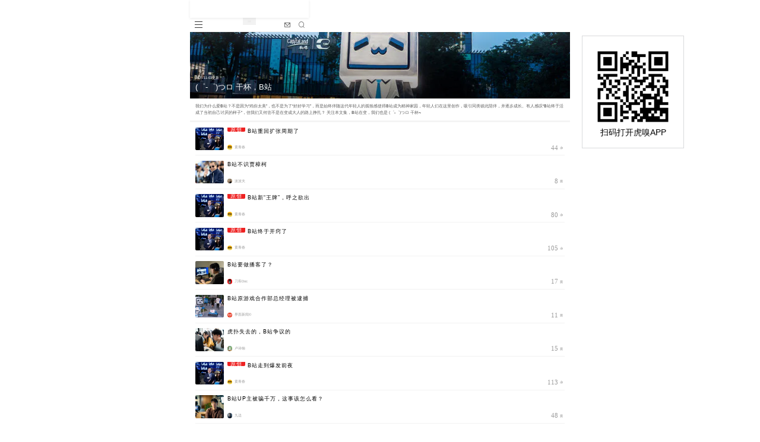

--- FILE ---
content_type: text/html; charset=utf-8
request_url: https://m.huxiu.com/collection/105.html
body_size: 14605
content:
<!doctype html>
<html data-n-head-ssr lang="en" data-n-head="%7B%22lang%22:%7B%22ssr%22:%22en%22%7D%7D">
  <head >
    <meta data-n-head="ssr" charset="utf-8"><meta data-n-head="ssr" http-equiv="X-UA-Compatible" content="IE=edge,chrome=1"><meta data-n-head="ssr" name="viewport" content="width=device-width, initial-scale=1.0, viewport-fit=cover, minimum-scale=1, maximum-scale=1.0, user-scalable=0"><meta data-n-head="ssr" data-hid="description" name="description" content="虎嗅是一个聚焦科技与创新的资讯平台，致力于为一切热爱思考与发现的用户，提供有效率的信息服务。内容包含前沿科技、汽车、消费、商业、医疗、健康、社会文化、金融财经、出海、国际热点、游戏、娱乐、3C数码、书影音等"><meta data-n-head="ssr" data-hid="keywords" name="keywords" content="科技资讯,商业,直播,短视频,视频,热点,商业,快讯,播客,讨论,人工智能"><meta data-n-head="ssr" name="format-detection" content="telephone=no"><meta data-n-head="ssr" name="format-detection" content="email=no"><meta data-n-head="ssr" data-hid="author" name="author" content="虎嗅网"><meta data-n-head="ssr" data-hid="data-ios-href" name="data-ios-href" content="/collection/105.html?download=1" id="data-ios-href"><meta data-n-head="ssr" data-hid="data-android-href" name="data-android-href" content="/collection/105" id="data-android-href"><meta data-n-head="ssr" data-hid="data-harmonyos-href" name="data-harmonyos-href" content="/collection/105" id="data-harmonyos-href"><title>(゜-゜)つロ 干杯，B站-虎嗅网</title><link data-n-head="ssr" rel="icon" type="image/x-icon" href="/favicon.ico"><link data-n-head="ssr" rel="apple-touch-icon" sizes="76*76" href="https://s1-static.huxiucdn.com/common/image/apple-touch-icon-76x76.png"><link data-n-head="ssr" rel="apple-touch-icon" sizes="120*120" href="https://s1-static.huxiucdn.com/common/image/apple-touch-icon-120x120.png"><link data-n-head="ssr" rel="apple-touch-icon" sizes="152*152" href="https://s1-static.huxiucdn.com/common/image/apple-touch-icon-152x152.png"><link data-n-head="ssr" rel="apple-touch-icon" sizes="180*180" href="https://s1-static.huxiucdn.com/common/image/apple-touch-icon-180x180.png"><link data-n-head="ssr" rel="apple-touch-icon-precomposed" href="https://s1-static.huxiucdn.com/common/image/logo/logo_512.png"><link data-n-head="ssr" rel="canonical" href="https://m.huxiu.com/collection/105.html"><link data-n-head="ssr" rel="preload" href="https://img.huxiucdn.com/collection/201907/04/183454910587.jpg?imageView2/2/h/422|imageMogr2/strip/interlace/1/quality/85/format/webp" as="image"><script data-n-head="ssr" src="https://s1-static.huxiucdn.com/m/js/rem.js" type="text/javascript" charset="utf-8"></script><link rel="preload" href="https://m.huxiucdn.com/_nuxt/0f3ce42.js" as="script"><link rel="preload" href="https://m.huxiucdn.com/_nuxt/ceb3051.js" as="script"><link rel="preload" href="https://m.huxiucdn.com/_nuxt/beba18b.js" as="script"><link rel="preload" href="https://m.huxiucdn.com/_nuxt/99e3784.js" as="script"><link rel="preload" href="https://m.huxiucdn.com/_nuxt/7a8c063.js" as="script"><link rel="preload" href="https://m.huxiucdn.com/_nuxt/baca668.js" as="script"><style data-vue-ssr-id="55e25fe6:0">@font-face{font-family:"MyFont";font-style:normal;font-weight:400;src:url(https://m.huxiucdn.com/_nuxt/fonts/Capriola-Regular.406c90d.ttf)}body,html{-webkit-tap-highlight-color:rgba(255,255,255,0);-webkit-overflow-scrolling:touch;font-family:Helvetica;font-size:20px;margin:0 auto;max-width:640px;padding:0;width:100%}body{-webkit-text-size-adjust:100%!important;padding:env(safe-area-inset-top) env(safe-area-inset-right) env(safe-area-inset-bottom) env(safe-area-inset-left)}*,:after,:before{box-sizing:border-box;margin:0;padding:0}ol li,ul li{list-style:none}i{font-style:normal}a{cursor:pointer;-webkit-text-decoration:none;text-decoration:none}select{appearance:none;-moz-appearance:none;-webkit-appearance:none;background:transparent;border:none;outline:none}select:required:invalid{color:silver}input[type=search]{-webkit-appearance:none}input::-webkit-search-cancel-button{display:none}input::-webkit-input-placeholder,textarea::-webkit-input-placeholder{color:silver}img{-ms-interpolation-mode:nearest-neighbor;backface-visibility:hidden;-webkit-backface-visibility:hidden;-moz-backface-visibility:hidden;-ms-backface-visibility:hidden;-o-object-fit:cover;object-fit:cover;vertical-align:top}button{border:none}button,html input,textarea{cursor:pointer;outline:none}.fl{float:left}.fr{float:right}.clearfix:after{clear:both;content:"";display:block}.flex{display:flex}.inline-flex{display:inline-flex}.flex-wrap{display:flex;flex-wrap:wrap}.flex-end{display:flex;justify-content:flex-end}.space-between,.space-between-center{display:flex;justify-content:space-between}.space-between-center{align-items:center}.justify-center{display:flex;justify-content:center}.vertical-center{align-items:center;display:flex}.inline-center{align-items:center;display:inline-flex}.middle-center{align-items:center}.automatic-center,.middle-center{display:flex;justify-content:center}.automatic-center{flex-direction:column}.text-center{text-align:center}.text-justify{text-align:justify;-moz-text-align-last:justify;text-align-last:justify;text-justify:distribute-all-lines}.ellipsis{white-space:nowrap}.ellipsis,.more-line-ellipsis{overflow:hidden;text-overflow:ellipsis}.more-line-ellipsis{-webkit-line-clamp:2;-webkit-box-orient:vertical;display:-webkit-box}:root{--c-black-100:#000;--c-black-80:rgba(0,0,0,.8);--c-black-65:rgba(0,0,0,.65);--c-black-60:rgba(0,0,0,.6);--c-black-50:rgba(0,0,0,.5);--c-black-40:rgba(0,0,0,.4);--c-black-45:rgba(0,0,0,.45);--c-black-30:rgba(0,0,0,.3);--c-black-25:rgba(0,0,0,.25);--c-black-20:rgba(0,0,0,.2);--c-black-10:rgba(0,0,0,.1);--c-black-5:rgba(0,0,0,.05);--c-bj-1:#fff;--c-bj-2:#f2f3f6;--c-bj-3:#161619;--c-bj-4:#27282d;--c-bj-5:#7484bc;--c-white-100:#fff;--c-white-80:hsla(0,0%,100%,.8);--c-white-70:hsla(0,0%,100%,.7);--c-white-65:hsla(0,0%,100%,.65);--c-white-60:hsla(0,0%,100%,.6);--c-white-50:hsla(0,0%,100%,.5);--c-white-40:hsla(0,0%,100%,.4);--c-white-20:hsla(0,0%,100%,.2);--c-white-15:hsla(0,0%,100%,.15);--c-white-5:hsla(0,0%,100%,.05);--c-red-1:#e22;--c-red-2:#ff6060;--c-green-1:#0afe00;--c-blue-1:#1f7ae4;--c-blue-2:#3478f4;--c-blue-3:#0064da;--c-blue-4:#0969e8;--c-blue-5:#5b6a91;--c-blue-4-10:rgba(9,105,232,.1);--c-golden-1:#d2bb99;--c-golden-2:#ffe780;--c-golden-3:#ffce00;--c-brown-1:#93635b;--font-calc:1;--c-f5:#f5f5f5;--c-90:#909090;--c-30:#303030;--c-c0:silver;--c-e8:#e8e8e8;--c-0e0e0f:#0e0e0f;--c-909198:#909198;--c-c0c2c9:#c0c2c9;--c-606167:#606167;--c-bc3535:#bc3535;--c-47484d:#47484d}.border-1px{color:#8c9ebf;position:relative}.border-1px:before{border:1px solid #ff6060;border-radius:.4rem;box-sizing:border-box;content:"";height:200%;left:0;pointer-events:none;position:absolute;top:0;-webkit-transform:scale(.5);transform:scale(.5);-webkit-transform-origin:0 0;transform-origin:0 0;width:200%}body.disabled-scroll{height:100vh;overflow:hidden}img.disabled-select{pointer-events:none;-webkit-user-select:none;-moz-user-select:none;user-select:none}.f-din{font-family:DIN Alternate}.hide{display:none!important}.no-copy{-webkit-touch-callout:none;-webkit-user-select:none;-moz-user-select:none;user-select:none}.f11{-webkit-transform-origin-x:center;transform:scale(.95)}.f11,.f9{display:inline-block;font-size:12px}.f9{-webkit-transform-origin-x:center;transform:scale(.75)}.crown-icon{background:url(https://static.huxiucdn.com/m/image/crown.png) no-repeat;background-size:100% 100%;height:29px;left:-8px;position:absolute;top:-12px;width:33px;z-index:1}.pswp__button.pswp__button--arrow--left,.pswp__button.pswp__button--arrow--right,.pswp__button.pswp__button--fs,.pswp__button.pswp__button--zoom{display:none!important}#launch-btn{bottom:0;left:0;position:absolute;right:0;top:0}</style><style data-vue-ssr-id="9dad54be:0">.swiper-container{list-style:none;margin-left:auto;margin-right:auto;overflow:hidden;padding:0;position:relative;z-index:1}.swiper-container-no-flexbox .swiper-slide{float:left}.swiper-container-vertical>.swiper-wrapper{-webkit-box-orient:vertical;-webkit-box-direction:normal;-webkit-flex-direction:column;-ms-flex-direction:column;flex-direction:column}.swiper-wrapper{-webkit-box-sizing:content-box;box-sizing:content-box;display:-webkit-box;display:-webkit-flex;display:-ms-flexbox;display:flex;height:100%;position:relative;-webkit-transition-property:-webkit-transform;transition-property:-webkit-transform;-o-transition-property:transform;transition-property:transform;transition-property:transform,-webkit-transform;width:100%;z-index:1}.swiper-container-android .swiper-slide,.swiper-wrapper{-webkit-transform:translateZ(0);transform:translateZ(0)}.swiper-container-multirow>.swiper-wrapper{-webkit-flex-wrap:wrap;-ms-flex-wrap:wrap;flex-wrap:wrap}.swiper-container-free-mode>.swiper-wrapper{margin:0 auto;-webkit-transition-timing-function:ease-out;-o-transition-timing-function:ease-out;transition-timing-function:ease-out}.swiper-slide{-ms-flex-negative:0;-webkit-flex-shrink:0;flex-shrink:0;height:100%;position:relative;-webkit-transition-property:-webkit-transform;transition-property:-webkit-transform;-o-transition-property:transform;transition-property:transform;transition-property:transform,-webkit-transform;width:100%}.swiper-slide-invisible-blank{visibility:hidden}.swiper-container-autoheight,.swiper-container-autoheight .swiper-slide{height:auto}.swiper-container-autoheight .swiper-wrapper{-webkit-box-align:start;-ms-flex-align:start;-webkit-align-items:flex-start;align-items:flex-start;-webkit-transition-property:height,-webkit-transform;transition-property:height,-webkit-transform;-o-transition-property:transform,height;transition-property:transform,height;transition-property:transform,height,-webkit-transform}.swiper-container-3d{-webkit-perspective:1200px;perspective:1200px}.swiper-container-3d .swiper-cube-shadow,.swiper-container-3d .swiper-slide,.swiper-container-3d .swiper-slide-shadow-bottom,.swiper-container-3d .swiper-slide-shadow-left,.swiper-container-3d .swiper-slide-shadow-right,.swiper-container-3d .swiper-slide-shadow-top,.swiper-container-3d .swiper-wrapper{-webkit-transform-style:preserve-3d;transform-style:preserve-3d}.swiper-container-3d .swiper-slide-shadow-bottom,.swiper-container-3d .swiper-slide-shadow-left,.swiper-container-3d .swiper-slide-shadow-right,.swiper-container-3d .swiper-slide-shadow-top{height:100%;left:0;pointer-events:none;position:absolute;top:0;width:100%;z-index:10}.swiper-container-3d .swiper-slide-shadow-left{background-image:-webkit-gradient(linear,right top,left top,from(rgba(0,0,0,.5)),to(transparent));background-image:-webkit-linear-gradient(right,rgba(0,0,0,.5),transparent);background-image:-o-linear-gradient(right,rgba(0,0,0,.5),transparent);background-image:linear-gradient(270deg,rgba(0,0,0,.5),transparent)}.swiper-container-3d .swiper-slide-shadow-right{background-image:-webkit-gradient(linear,left top,right top,from(rgba(0,0,0,.5)),to(transparent));background-image:-webkit-linear-gradient(left,rgba(0,0,0,.5),transparent);background-image:-o-linear-gradient(left,rgba(0,0,0,.5),transparent);background-image:linear-gradient(90deg,rgba(0,0,0,.5),transparent)}.swiper-container-3d .swiper-slide-shadow-top{background-image:-webkit-gradient(linear,left bottom,left top,from(rgba(0,0,0,.5)),to(transparent));background-image:-webkit-linear-gradient(bottom,rgba(0,0,0,.5),transparent);background-image:-o-linear-gradient(bottom,rgba(0,0,0,.5),transparent);background-image:linear-gradient(0deg,rgba(0,0,0,.5),transparent)}.swiper-container-3d .swiper-slide-shadow-bottom{background-image:-webkit-gradient(linear,left top,left bottom,from(rgba(0,0,0,.5)),to(transparent));background-image:-webkit-linear-gradient(top,rgba(0,0,0,.5),transparent);background-image:-o-linear-gradient(top,rgba(0,0,0,.5),transparent);background-image:linear-gradient(180deg,rgba(0,0,0,.5),transparent)}.swiper-container-wp8-horizontal,.swiper-container-wp8-horizontal>.swiper-wrapper{-ms-touch-action:pan-y;touch-action:pan-y}.swiper-container-wp8-vertical,.swiper-container-wp8-vertical>.swiper-wrapper{-ms-touch-action:pan-x;touch-action:pan-x}.swiper-button-next,.swiper-button-prev{background-position:50%;background-repeat:no-repeat;background-size:27px 44px;cursor:pointer;height:44px;margin-top:-22px;position:absolute;top:50%;width:27px;z-index:10}.swiper-button-next.swiper-button-disabled,.swiper-button-prev.swiper-button-disabled{cursor:auto;opacity:.35;pointer-events:none}.swiper-button-prev,.swiper-container-rtl .swiper-button-next{background-image:url("data:image/svg+xml;charset=utf-8,%3Csvg xmlns='http://www.w3.org/2000/svg' viewBox='0 0 27 44'%3E%3Cpath d='M0 22 22 0l2.1 2.1L4.2 22l19.9 19.9L22 44 0 22z' fill='%23007aff'/%3E%3C/svg%3E");left:10px;right:auto}.swiper-button-next,.swiper-container-rtl .swiper-button-prev{background-image:url("data:image/svg+xml;charset=utf-8,%3Csvg xmlns='http://www.w3.org/2000/svg' viewBox='0 0 27 44'%3E%3Cpath d='M27 22 5 44l-2.1-2.1L22.8 22 2.9 2.1 5 0l22 22z' fill='%23007aff'/%3E%3C/svg%3E");left:auto;right:10px}.swiper-button-prev.swiper-button-white,.swiper-container-rtl .swiper-button-next.swiper-button-white{background-image:url("data:image/svg+xml;charset=utf-8,%3Csvg xmlns='http://www.w3.org/2000/svg' viewBox='0 0 27 44'%3E%3Cpath d='M0 22 22 0l2.1 2.1L4.2 22l19.9 19.9L22 44 0 22z' fill='%23fff'/%3E%3C/svg%3E")}.swiper-button-next.swiper-button-white,.swiper-container-rtl .swiper-button-prev.swiper-button-white{background-image:url("data:image/svg+xml;charset=utf-8,%3Csvg xmlns='http://www.w3.org/2000/svg' viewBox='0 0 27 44'%3E%3Cpath d='M27 22 5 44l-2.1-2.1L22.8 22 2.9 2.1 5 0l22 22z' fill='%23fff'/%3E%3C/svg%3E")}.swiper-button-prev.swiper-button-black,.swiper-container-rtl .swiper-button-next.swiper-button-black{background-image:url("data:image/svg+xml;charset=utf-8,%3Csvg xmlns='http://www.w3.org/2000/svg' viewBox='0 0 27 44'%3E%3Cpath d='M0 22 22 0l2.1 2.1L4.2 22l19.9 19.9L22 44 0 22z'/%3E%3C/svg%3E")}.swiper-button-next.swiper-button-black,.swiper-container-rtl .swiper-button-prev.swiper-button-black{background-image:url("data:image/svg+xml;charset=utf-8,%3Csvg xmlns='http://www.w3.org/2000/svg' viewBox='0 0 27 44'%3E%3Cpath d='M27 22 5 44l-2.1-2.1L22.8 22 2.9 2.1 5 0l22 22z'/%3E%3C/svg%3E")}.swiper-button-lock{display:none}.swiper-pagination{position:absolute;text-align:center;-webkit-transform:translateZ(0);transform:translateZ(0);-webkit-transition:opacity .3s;-o-transition:opacity .3s;transition:opacity .3s;z-index:10}.swiper-pagination.swiper-pagination-hidden{opacity:0}.swiper-container-horizontal>.swiper-pagination-bullets,.swiper-pagination-custom,.swiper-pagination-fraction{bottom:10px;left:0;width:100%}.swiper-pagination-bullets-dynamic{font-size:0;overflow:hidden}.swiper-pagination-bullets-dynamic .swiper-pagination-bullet{position:relative;-webkit-transform:scale(.33);-ms-transform:scale(.33);transform:scale(.33)}.swiper-pagination-bullets-dynamic .swiper-pagination-bullet-active,.swiper-pagination-bullets-dynamic .swiper-pagination-bullet-active-main{-webkit-transform:scale(1);-ms-transform:scale(1);transform:scale(1)}.swiper-pagination-bullets-dynamic .swiper-pagination-bullet-active-prev{-webkit-transform:scale(.66);-ms-transform:scale(.66);transform:scale(.66)}.swiper-pagination-bullets-dynamic .swiper-pagination-bullet-active-prev-prev{-webkit-transform:scale(.33);-ms-transform:scale(.33);transform:scale(.33)}.swiper-pagination-bullets-dynamic .swiper-pagination-bullet-active-next{-webkit-transform:scale(.66);-ms-transform:scale(.66);transform:scale(.66)}.swiper-pagination-bullets-dynamic .swiper-pagination-bullet-active-next-next{-webkit-transform:scale(.33);-ms-transform:scale(.33);transform:scale(.33)}.swiper-pagination-bullet{background:#000;border-radius:100%;display:inline-block;height:8px;opacity:.2;width:8px}button.swiper-pagination-bullet{-webkit-appearance:none;-moz-appearance:none;appearance:none;border:none;-webkit-box-shadow:none;box-shadow:none;margin:0;padding:0}.swiper-pagination-clickable .swiper-pagination-bullet{cursor:pointer}.swiper-pagination-bullet-active{background:#007aff;opacity:1}.swiper-container-vertical>.swiper-pagination-bullets{right:10px;top:50%;-webkit-transform:translate3d(0,-50%,0);transform:translate3d(0,-50%,0)}.swiper-container-vertical>.swiper-pagination-bullets .swiper-pagination-bullet{display:block;margin:6px 0}.swiper-container-vertical>.swiper-pagination-bullets.swiper-pagination-bullets-dynamic{top:50%;-webkit-transform:translateY(-50%);-ms-transform:translateY(-50%);transform:translateY(-50%);width:8px}.swiper-container-vertical>.swiper-pagination-bullets.swiper-pagination-bullets-dynamic .swiper-pagination-bullet{display:inline-block;-webkit-transition:top .2s,-webkit-transform .2s;transition:top .2s,-webkit-transform .2s;-o-transition:transform .2s,top .2s;transition:transform .2s,top .2s;transition:transform .2s,top .2s,-webkit-transform .2s}.swiper-container-horizontal>.swiper-pagination-bullets .swiper-pagination-bullet{margin:0 4px}.swiper-container-horizontal>.swiper-pagination-bullets.swiper-pagination-bullets-dynamic{left:50%;-webkit-transform:translateX(-50%);-ms-transform:translateX(-50%);transform:translateX(-50%);white-space:nowrap}.swiper-container-horizontal>.swiper-pagination-bullets.swiper-pagination-bullets-dynamic .swiper-pagination-bullet{-webkit-transition:left .2s,-webkit-transform .2s;transition:left .2s,-webkit-transform .2s;-o-transition:transform .2s,left .2s;transition:transform .2s,left .2s;transition:transform .2s,left .2s,-webkit-transform .2s}.swiper-container-horizontal.swiper-container-rtl>.swiper-pagination-bullets-dynamic .swiper-pagination-bullet{-webkit-transition:right .2s,-webkit-transform .2s;transition:right .2s,-webkit-transform .2s;-o-transition:transform .2s,right .2s;transition:transform .2s,right .2s;transition:transform .2s,right .2s,-webkit-transform .2s}.swiper-pagination-progressbar{background:rgba(0,0,0,.25);position:absolute}.swiper-pagination-progressbar .swiper-pagination-progressbar-fill{background:#007aff;height:100%;left:0;position:absolute;top:0;-webkit-transform:scale(0);-ms-transform:scale(0);transform:scale(0);-webkit-transform-origin:left top;-ms-transform-origin:left top;transform-origin:left top;width:100%}.swiper-container-rtl .swiper-pagination-progressbar .swiper-pagination-progressbar-fill{-webkit-transform-origin:right top;-ms-transform-origin:right top;transform-origin:right top}.swiper-container-horizontal>.swiper-pagination-progressbar,.swiper-container-vertical>.swiper-pagination-progressbar.swiper-pagination-progressbar-opposite{height:4px;left:0;top:0;width:100%}.swiper-container-horizontal>.swiper-pagination-progressbar.swiper-pagination-progressbar-opposite,.swiper-container-vertical>.swiper-pagination-progressbar{height:100%;left:0;top:0;width:4px}.swiper-pagination-white .swiper-pagination-bullet-active{background:#fff}.swiper-pagination-progressbar.swiper-pagination-white{background:hsla(0,0%,100%,.25)}.swiper-pagination-progressbar.swiper-pagination-white .swiper-pagination-progressbar-fill{background:#fff}.swiper-pagination-black .swiper-pagination-bullet-active{background:#000}.swiper-pagination-progressbar.swiper-pagination-black{background:rgba(0,0,0,.25)}.swiper-pagination-progressbar.swiper-pagination-black .swiper-pagination-progressbar-fill{background:#000}.swiper-pagination-lock{display:none}.swiper-scrollbar{background:rgba(0,0,0,.1);border-radius:10px;position:relative;-ms-touch-action:none}.swiper-container-horizontal>.swiper-scrollbar{bottom:3px;height:5px;left:1%;position:absolute;width:98%;z-index:50}.swiper-container-vertical>.swiper-scrollbar{height:98%;position:absolute;right:3px;top:1%;width:5px;z-index:50}.swiper-scrollbar-drag{background:rgba(0,0,0,.5);border-radius:10px;height:100%;left:0;position:relative;top:0;width:100%}.swiper-scrollbar-cursor-drag{cursor:move}.swiper-scrollbar-lock{display:none}.swiper-zoom-container{-webkit-box-pack:center;-ms-flex-pack:center;-webkit-box-align:center;-ms-flex-align:center;-webkit-align-items:center;align-items:center;display:-webkit-box;display:-webkit-flex;display:-ms-flexbox;display:flex;height:100%;-webkit-justify-content:center;justify-content:center;text-align:center;width:100%}.swiper-zoom-container>canvas,.swiper-zoom-container>img,.swiper-zoom-container>svg{max-height:100%;max-width:100%;-o-object-fit:contain;object-fit:contain}.swiper-slide-zoomed{cursor:move}.swiper-lazy-preloader{-webkit-animation:swiper-preloader-spin 1s steps(12) infinite;animation:swiper-preloader-spin 1s steps(12) infinite;height:42px;left:50%;margin-left:-21px;margin-top:-21px;position:absolute;top:50%;-webkit-transform-origin:50%;-ms-transform-origin:50%;transform-origin:50%;width:42px;z-index:10}.swiper-lazy-preloader:after{background-image:url("data:image/svg+xml;charset=utf-8,%3Csvg viewBox='0 0 120 120' xmlns='http://www.w3.org/2000/svg' xmlns:xlink='http://www.w3.org/1999/xlink'%3E%3Cdefs%3E%3Cpath id='a' stroke='%236c6c6c' stroke-width='11' stroke-linecap='round' d='M60 7v20'/%3E%3C/defs%3E%3Cuse xlink:href='%23a' opacity='.27'/%3E%3Cuse xlink:href='%23a' opacity='.27' transform='rotate(30 60 60)'/%3E%3Cuse xlink:href='%23a' opacity='.27' transform='rotate(60 60 60)'/%3E%3Cuse xlink:href='%23a' opacity='.27' transform='rotate(90 60 60)'/%3E%3Cuse xlink:href='%23a' opacity='.27' transform='rotate(120 60 60)'/%3E%3Cuse xlink:href='%23a' opacity='.27' transform='rotate(150 60 60)'/%3E%3Cuse xlink:href='%23a' opacity='.37' transform='rotate(180 60 60)'/%3E%3Cuse xlink:href='%23a' opacity='.46' transform='rotate(210 60 60)'/%3E%3Cuse xlink:href='%23a' opacity='.56' transform='rotate(240 60 60)'/%3E%3Cuse xlink:href='%23a' opacity='.66' transform='rotate(270 60 60)'/%3E%3Cuse xlink:href='%23a' opacity='.75' transform='rotate(300 60 60)'/%3E%3Cuse xlink:href='%23a' opacity='.85' transform='rotate(330 60 60)'/%3E%3C/svg%3E");background-position:50%;background-repeat:no-repeat;background-size:100%;content:"";display:block;height:100%;width:100%}.swiper-lazy-preloader-white:after{background-image:url("data:image/svg+xml;charset=utf-8,%3Csvg viewBox='0 0 120 120' xmlns='http://www.w3.org/2000/svg' xmlns:xlink='http://www.w3.org/1999/xlink'%3E%3Cdefs%3E%3Cpath id='a' stroke='%23fff' stroke-width='11' stroke-linecap='round' d='M60 7v20'/%3E%3C/defs%3E%3Cuse xlink:href='%23a' opacity='.27'/%3E%3Cuse xlink:href='%23a' opacity='.27' transform='rotate(30 60 60)'/%3E%3Cuse xlink:href='%23a' opacity='.27' transform='rotate(60 60 60)'/%3E%3Cuse xlink:href='%23a' opacity='.27' transform='rotate(90 60 60)'/%3E%3Cuse xlink:href='%23a' opacity='.27' transform='rotate(120 60 60)'/%3E%3Cuse xlink:href='%23a' opacity='.27' transform='rotate(150 60 60)'/%3E%3Cuse xlink:href='%23a' opacity='.37' transform='rotate(180 60 60)'/%3E%3Cuse xlink:href='%23a' opacity='.46' transform='rotate(210 60 60)'/%3E%3Cuse xlink:href='%23a' opacity='.56' transform='rotate(240 60 60)'/%3E%3Cuse xlink:href='%23a' opacity='.66' transform='rotate(270 60 60)'/%3E%3Cuse xlink:href='%23a' opacity='.75' transform='rotate(300 60 60)'/%3E%3Cuse xlink:href='%23a' opacity='.85' transform='rotate(330 60 60)'/%3E%3C/svg%3E")}@-webkit-keyframes swiper-preloader-spin{to{-webkit-transform:rotate(1turn);transform:rotate(1turn)}}@keyframes swiper-preloader-spin{to{-webkit-transform:rotate(1turn);transform:rotate(1turn)}}.swiper-container .swiper-notification{left:0;opacity:0;pointer-events:none;position:absolute;top:0;z-index:-1000}.swiper-container-fade.swiper-container-free-mode .swiper-slide{-webkit-transition-timing-function:ease-out;-o-transition-timing-function:ease-out;transition-timing-function:ease-out}.swiper-container-fade .swiper-slide{pointer-events:none;-webkit-transition-property:opacity;-o-transition-property:opacity;transition-property:opacity}.swiper-container-fade .swiper-slide .swiper-slide{pointer-events:none}.swiper-container-fade .swiper-slide-active,.swiper-container-fade .swiper-slide-active .swiper-slide-active{pointer-events:auto}.swiper-container-cube{overflow:visible}.swiper-container-cube .swiper-slide{-webkit-backface-visibility:hidden;backface-visibility:hidden;height:100%;pointer-events:none;-webkit-transform-origin:0 0;-ms-transform-origin:0 0;transform-origin:0 0;visibility:hidden;width:100%;z-index:1}.swiper-container-cube .swiper-slide .swiper-slide{pointer-events:none}.swiper-container-cube.swiper-container-rtl .swiper-slide{-webkit-transform-origin:100% 0;-ms-transform-origin:100% 0;transform-origin:100% 0}.swiper-container-cube .swiper-slide-active,.swiper-container-cube .swiper-slide-active .swiper-slide-active{pointer-events:auto}.swiper-container-cube .swiper-slide-active,.swiper-container-cube .swiper-slide-next,.swiper-container-cube .swiper-slide-next+.swiper-slide,.swiper-container-cube .swiper-slide-prev{pointer-events:auto;visibility:visible}.swiper-container-cube .swiper-slide-shadow-bottom,.swiper-container-cube .swiper-slide-shadow-left,.swiper-container-cube .swiper-slide-shadow-right,.swiper-container-cube .swiper-slide-shadow-top{-webkit-backface-visibility:hidden;backface-visibility:hidden;z-index:0}.swiper-container-cube .swiper-cube-shadow{background:#000;bottom:0;-webkit-filter:blur(50px);filter:blur(50px);height:100%;left:0;opacity:.6;position:absolute;width:100%;z-index:0}.swiper-container-flip{overflow:visible}.swiper-container-flip .swiper-slide{-webkit-backface-visibility:hidden;backface-visibility:hidden;pointer-events:none;z-index:1}.swiper-container-flip .swiper-slide .swiper-slide{pointer-events:none}.swiper-container-flip .swiper-slide-active,.swiper-container-flip .swiper-slide-active .swiper-slide-active{pointer-events:auto}.swiper-container-flip .swiper-slide-shadow-bottom,.swiper-container-flip .swiper-slide-shadow-left,.swiper-container-flip .swiper-slide-shadow-right,.swiper-container-flip .swiper-slide-shadow-top{-webkit-backface-visibility:hidden;backface-visibility:hidden;z-index:0}.swiper-container-coverflow .swiper-wrapper{-ms-perspective:1200px}</style><style data-vue-ssr-id="1d4f3e38:0">.placeholder[data-v-3aed4c1c]{height:1.49333rem}.guide-page[data-v-3aed4c1c]{background:var(--c-white-100);box-shadow:0 1px .21333rem rgba(48,48,48,.1);color:#606060;font-size:.37333rem;max-width:10rem;overflow:hidden;position:fixed;top:0;width:100%;z-index:1000}.guide-page__link[data-v-3aed4c1c]{align-items:center;display:flex;height:1.49333rem;justify-content:space-between;line-height:1.49333rem;padding:0 .42667rem;position:relative}.guide-page__link__guide-logo-box[data-v-3aed4c1c]{align-items:center;color:var(--c-black-50);display:flex;font-family:PingFang SC;font-size:.37333rem}.guide-page__link__guide-logo-box img[data-v-3aed4c1c]{border:none;margin-right:.10667rem;-o-object-fit:cover;object-fit:cover;vertical-align:top;width:1.17333rem}.guide-page__link__btn-open[data-v-3aed4c1c]{background-color:var(--c-red-1);border-radius:.10667rem;color:var(--c-white-100);font-size:.34667rem;height:.74667rem;line-height:.8rem;text-align:center;width:2.08rem}@media screen and (max-width:320px){.guide-page[data-v-3aed4c1c]{font-size:.34667rem}}</style><style data-vue-ssr-id="13c73e28:0">@keyframes fadeRotateRight-4d91671a{0%{transform:rotate(0deg)}to{transform:rotate(45deg)}}@keyframes fadeRotateLeft-4d91671a{0%{transform:rotate(0deg)}to{transform:rotate(-45deg)}}.nav-bar-wrap[data-v-4d91671a]{background:var(--c-white-100);border-bottom:1px solid #f0f0f0;height:1.2rem;position:relative;width:10rem}.nav-bar-wrap .navbar-toggle[data-v-4d91671a]{background:var(--c-white-100);border:none;height:1.17333rem;margin:0;padding:0;position:absolute;text-align:center;width:1.44rem}.nav-bar-wrap .navbar-toggle .icon-bar[data-v-4d91671a]{background:#333;height:1px;margin:0 auto .18667rem;width:.64rem}.nav-bar-wrap .navbar-toggle .icon-bar[data-v-4d91671a]:last-child{margin-bottom:0}.nav-bar-wrap .active .icon-bar[data-v-4d91671a]{left:50%;margin-left:-.32rem;position:absolute}.nav-bar-wrap .active .icon-bar[data-v-4d91671a]:nth-child(2){display:none}.nav-bar-wrap .active .icon-bar[data-v-4d91671a]:first-child{animation:fadeRotateRight-4d91671a .2s ease both}.nav-bar-wrap .active .icon-bar[data-v-4d91671a]:nth-child(3){animation:fadeRotateLeft-4d91671a .2s ease both}.nav-bar-wrap .logo-box[data-v-4d91671a]{height:100%;width:100%}.nav-bar-wrap .logo-box img[data-v-4d91671a]{width:1.06667rem}.nav-bar-wrap .envelope-box[data-v-4d91671a]{height:1.2rem;position:absolute;right:1.2rem;top:0;width:1.2rem}.nav-bar-wrap .envelope-box__icon[data-v-4d91671a]{height:.37333rem;width:.50667rem}.nav-bar-wrap .search-box[data-v-4d91671a]{height:1.2rem;position:absolute;right:0;top:0;width:1.2rem}</style><style data-vue-ssr-id="8f4e8e04:0">.huxiu-icon[data-v-3d9ce55c]{height:1em;overflow:hidden;vertical-align:-.15em;width:1em}</style><style data-vue-ssr-id="00f3c8ba:0">.collection__head[data-v-a7e62336]{height:5.62667rem;overflow:hidden;position:relative;width:100%}.collection__head__img[data-v-a7e62336]{height:100%;width:100%}.collection__head__text[data-v-a7e62336]{bottom:.53333rem;color:var(--c-white-100);font-size:.64rem;line-height:1.5;padding:0 .42667rem;position:absolute;width:100%;z-index:2}.collection__head__text p[data-v-a7e62336]:first-child{font-size:.29333rem;line-height:.56rem}.collection__head[data-v-a7e62336]:after{background:-webkit-linear-gradient(top,hsla(0,0%,100%,.1),rgba(0,0,0,.1) 40%,rgba(0,0,0,.2) 60%,rgba(0,0,0,.3));content:"";display:block;height:100%;position:absolute;top:0;width:100%}.collection__summary[data-v-a7e62336]{word-wrap:break-word;background-color:var(--c-white-100);color:var(--c-black-65);font-size:.37333rem;line-height:.56rem;overflow:hidden;padding:.32rem .42667rem .42667rem}.collection__article-list[data-v-a7e62336]{padding:.42667rem .42667rem 0}.placeholder-line[data-v-a7e62336]{background:#f4f4f4;height:.13333rem;width:100%}.load-more[data-v-a7e62336]{background:var(--c-white-100);color:#999;cursor:pointer;font-size:.37333rem;height:1.2rem;line-height:1.2rem;text-align:center}</style><style data-vue-ssr-id="5ba9bcb8:0">.item[data-v-1ee5819b],a[data-v-1ee5819b]:visited{color:var(--c-black-100)}.item[data-v-1ee5819b]{overflow:hidden;position:relative;width:100%}.item .item-img-wrap[data-v-1ee5819b]{border-radius:2px;position:relative}.item .item-img-wrap .img[data-v-1ee5819b]{border-radius:.10667rem;height:100%;width:100%}.item .item-img-wrap .duration[data-v-1ee5819b]{background:var(--c-black-65);height:.37333rem}.item .item-text-wrap[data-v-1ee5819b]{overflow:hidden}.item .item-text-wrap .title-wrap[data-v-1ee5819b]{color:var(--c-black-100);font-size:.45333rem;font-weight:400;height:1.28rem;letter-spacing:1px;line-height:.64rem;margin-bottom:.21333rem;white-space:normal}.item .video-icon[data-v-1ee5819b]{left:50%;position:absolute;top:50%;transform:translate(-50%,-50%)}</style><style data-vue-ssr-id="e150310e:0">.item.lr-sm--item[data-v-1ee5819b]{border-bottom:1px solid var(--c-black-5);display:flex;justify-content:space-between;margin-bottom:.42667rem;padding-bottom:.42667rem}.item.lr-sm--item .item-img-wrap[data-v-1ee5819b]{height:1.92rem;width:2.4rem}.item.lr-sm--item .item-img-wrap .img[data-v-1ee5819b]{border-radius:2px}.item.lr-sm--item .item-text-wrap[data-v-1ee5819b]{flex:1;margin-left:.32rem}.item.lr-big--item[data-v-1ee5819b]{border-bottom:1px solid var(--c-black-5);display:flex;justify-content:space-between;margin-bottom:.29333rem;padding-bottom:.26667rem}.item.lr-big--item .item-img-wrap[data-v-1ee5819b]{height:2.13333rem;width:3.78667rem}.item.lr-big--item .item-img-wrap .duration[data-v-1ee5819b]{bottom:.10667rem;left:.10667rem;padding:0 2px}.item.lr-big--item .item-text-wrap[data-v-1ee5819b]{flex:1;margin-left:.32rem}.item.lr-big--item .item-text-wrap .title-wrap[data-v-1ee5819b]{margin-bottom:.42667rem}</style><style data-vue-ssr-id="79f3db8c:0">.item.tb-sm--item[data-v-1ee5819b]{padding-bottom:.53333rem;width:5.94667rem}.item.tb-sm--item .item-img-wrap[data-v-1ee5819b]{height:3.33333rem;margin-bottom:.32rem;width:100%}.item.tb-big--item .item-img-wrap[data-v-1ee5819b]{height:4.90667rem;margin-bottom:.37333rem;width:100%}.item.tb-big--item .no-title[data-v-1ee5819b]{margin-bottom:0}.item.tb-big--item .item-text-wrap .title-wrap[data-v-1ee5819b]{font-weight:500;height:auto;margin-bottom:.29333rem;max-height:1.70667rem}.item.tb-big--item .image-tag-list[data-v-1ee5819b]{font-size:0;left:.26667rem;position:absolute;top:.26667rem}</style><style data-vue-ssr-id="044a1d7c:0">.hx-button{-webkit-appearance:none;background:transparent;box-sizing:border-box;cursor:pointer;display:inline-block;line-height:1;margin:0;outline:none;text-align:center;white-space:nowrap}.hx-btn-default{border:1px solid var(--c-red-1);border-radius:3px;color:var(--c-red-1);font-size:.32rem}.hx-btn-text{background-color:transparent;border:none}.is-round{background:var(--c-red-1);border:none;border-radius:.53333rem;color:var(--c-white-100)}.is-circle{background-color:var(--c-red-1);border:none;border-radius:50%}.is-disabled{background-color:#f3f4f5;border-color:#e7e8eb;color:#b7bbc2;cursor:not-allowed}.is-label{align-items:center;background-color:var(--c-red-1);border-radius:2px;color:var(--c-white-100);display:inline-flex;font-weight:500;height:.48rem;letter-spacing:1px;padding:0 .10667rem;position:absolute;z-index:3}.is-label.label-direction-tl{left:.10667rem;top:.10667rem}.is-label.label-direction-bl{bottom:.21333rem;left:.21333rem}.is-label.label-direction-br{bottom:0;right:0}</style><style data-vue-ssr-id="235456a7:0">.footer[data-v-235c1bbb]{height:.42667rem;position:relative;width:100%}.footer[data-v-235c1bbb],.footer__author[data-v-235c1bbb]{align-items:center;display:flex;overflow:hidden}.footer__author[data-v-235c1bbb]{flex:1}.footer__author[data-v-235c1bbb] .user-info__name{color:var(--c-black-40);flex:1;font-size:.32rem}.footer__operation[data-v-235c1bbb]{color:var(--c-black-40);font-size:.32rem;margin-left:.16rem}.footer__operation__item[data-v-235c1bbb]{height:.58667rem;margin-left:.16rem;padding-top:1px}.footer__operation__item .icons[data-v-235c1bbb]{fill:rgba(0,0,0,.2)}.footer__operation__item .opacity-0[data-v-235c1bbb]{opacity:0}.footer__operation__item.active[data-v-235c1bbb]{color:var(--c-red-1)}.footer__operation__item.active .icons[data-v-235c1bbb]{fill:var(--c-red-1)}.footer__operation .relation[data-v-235c1bbb]{color:#1d90f2}</style><style data-vue-ssr-id="468e3049:0">.user-info .img-box[data-v-6c5b24be]{display:inline-flex}.user-info__img[data-v-6c5b24be]{background-color:var(--c-black-10);border-radius:50%;margin-right:.16rem}.user-info__name[data-v-6c5b24be]{color:var(--c-black-80);font-size:.4rem}.user-info__icon[data-v-6c5b24be]{align-items:center;display:flex}.user-info__icon img[data-v-6c5b24be]{height:.37333rem;margin-left:.10667rem;width:.37333rem}.user-info .crown-avatar .user-info__img[data-v-6c5b24be]{border:2px solid #eea022}.user-info .crown-avatar .crown-icon[data-v-6c5b24be]{height:.37333rem;left:-.10667rem;top:-.16rem;width:.42667rem}</style><style data-vue-ssr-id="20e3a370:0">.hxFooter[data-v-39bb09e4]{background:var(--c-white-100);color:#bbb;height:4rem;position:relative;text-align:center;width:100%}.hxFooter__navlist[data-v-39bb09e4]{display:inline-block;margin:1.28rem auto .26667rem}.hxFooter__navlist__navli[data-v-39bb09e4]{border-right:1px solid #bbb;float:left;font-size:.37333rem;line-height:1;position:relative}.hxFooter__navlist__navli a[data-v-39bb09e4]{color:#bbb;margin-left:.26667rem;margin-right:.26667rem}.hxFooter__navlist__navli[data-v-39bb09e4]:last-child{border-right:none}.hxFooter__copyright[data-v-39bb09e4]{font-size:.32rem}</style>
  </head>
  <body >
    <div data-server-rendered="true" id="__nuxt"><div id="__layout"><div class="app-wrap"><div class="default-header-wrap"><img src="https://static.huxiucdn.com/common/image/logo/logo_200.png" alt="虎嗅logo" loading="lazy" style="width: 0; height: 0; position: absolute; top: 100vh; z-index: -1"> <!----> <div class="guide-page-wrap" data-v-3aed4c1c><div id="goAppWrap" class="guide-page" data-v-3aed4c1c><a class="guide-page__link" data-v-3aed4c1c><div class="guide-page__link__guide-logo-box" data-v-3aed4c1c><img src="https://m.huxiucdn.com/_nuxt/img/guide-logo.650d4b1.png" data-v-3aed4c1c>
        从思考到创造
      </div> <div class="guide-page__link__btn-open" data-v-3aed4c1c><span data-v-3aed4c1c>打开APP</span></div></a></div> <div class="placeholder" data-v-3aed4c1c></div></div> <div class="nav-bar-wrap js-nav-bar-wrap" data-v-4d91671a><button class="navbar-toggle" data-v-4d91671a><div class="icon-bar" data-v-4d91671a></div> <div class="icon-bar" data-v-4d91671a></div> <div class="icon-bar" data-v-4d91671a></div></button> <div class="logo-box middle-center" data-v-4d91671a><a href="/" data-v-4d91671a><img alt="" data-v-4d91671a></a> <a href="/club/" class="envelope-box middle-center" data-v-4d91671a><svg aria-hidden="true" class="huxiu-icon envelope-box__icon" style="color:;" data-v-3d9ce55c data-v-4d91671a><use xlink:href="#icon-envelope" fill="" data-v-3d9ce55c></use></svg></a> <div data-detection="首页-搜索按钮,点击,点击" class="search-box middle-center" data-v-4d91671a><svg aria-hidden="true" class="huxiu-icon" style="width:0.64rem;height:0.64rem;color:#666;" data-v-3d9ce55c data-v-4d91671a><use xlink:href="#icon-search" fill="#666" data-v-3d9ce55c></use></svg></div></div></div> <!----><!----><!----></div> <section class="collection" data-v-a7e62336><input type="hidden" id="module-exposure-event-tracking" event-track-curpage="colleted_article_detail" pv-track-id="1048efb5b60a0a6bff919d917cfbcd60" track-customize="{&quot;customize&quot;:{&quot;collection_id&quot;:&quot;105&quot;,&quot;visit_source&quot;:&quot;&quot;}}" ps-track-params="{&quot;collection_id&quot;:&quot;105&quot;,&quot;visit_source&quot;:&quot;&quot;,&quot;tracking_id&quot;:&quot;a7e7c3b631eb7df549ebae96361011c1&quot;}" data-v-a7e62336> <div class="collection__head" data-v-a7e62336><img src="https://img.huxiucdn.com/collection/201907/04/183454910587.jpg?imageView2/2/h/422|imageMogr2/strip/interlace/1/quality/85/format/webp" class="collection__head__img" data-v-a7e62336> <div class="collection__head__text" data-v-a7e62336><p data-v-a7e62336>2025-11-03更新</p> <p data-v-a7e62336>(゜-゜)つロ 干杯，B站</p></div></div> <p class="collection__summary" data-v-a7e62336>我们为什么爱B站？不是因为“鸡你太美”，也不是为了“好好学习”，而是始终伴随这代年轻人的孤独感使得B站成为精神家园，年轻人们在这里创作，吸引同类彼此陪伴，并逐步成长。有人感叹“B站终于活成了当初自己讨厌的样子”，但我们又何尝不是在变成大人的路上挣扎？

关注本文集，B站在变，我们也是 (゜-゜)つロ 干杯~</p> <div class="placeholder-line" data-v-a7e62336></div> <ul class="collection__article-list" data-v-a7e62336><li data-v-a7e62336><a href="/article/4804677.html?f=m_collection_article&amp;visit_source=collection_detail_page&amp;collection_id=105" event-is-jump="true" click-track-id="5af67f40b40a43185478365753671d12" exposure-track-id="76a3871c620139ca5a6f4f0bb86a0181" track-customize="{&quot;customize&quot;:{&quot;aid&quot;:4804677,&quot;collected_id&quot;:&quot;105&quot;,&quot;page_position&quot;:&quot;文章内容&quot;,&quot;visit_source&quot;:&quot;&quot;}}" class="item lr-sm--item" data-v-1ee5819b data-v-a7e62336><div class="item-img-wrap" data-v-1ee5819b><img alt="文章" class="img" data-v-1ee5819b> <!----> <!----></div> <div class="item-text-wrap" data-v-1ee5819b><h2 class="title-wrap more-line-ellipsis" data-v-1ee5819b><button class="hx-button hx-btn-none is-label" style="position:relative;top:-2px;left:0;" data-v-1ee5819b><!----> <i class="f9" data-v-1ee5819b>原创</i></button>

      B站重回扩张周期了
    </h2> <div class="footer" data-v-235c1bbb data-v-1ee5819b><div class="user-info vertical-center footer__author" data-v-6c5b24be data-v-235c1bbb><div class="img-box" data-v-6c5b24be><img class="user-info__img" style="width:0.4266666666666667rem;height:0.4266666666666667rem;" data-v-6c5b24be> <!----></div> <span class="user-info__name ellipsis" style="font-weight:400;" data-v-6c5b24be>黄青春</span> <!----></div> <div class="footer__operation" data-v-235c1bbb><!----> <!----> <!----> <span class="footer__operation__item inline-center" data-v-235c1bbb><i class="f11 f-din" data-v-235c1bbb> 44</i> <svg aria-hidden="true" class="huxiu-icon" style="width:0.5866666666666667rem;height:0.5866666666666667rem;color:rgba(0, 0, 0, 0.2);" data-v-3d9ce55c data-v-235c1bbb><use xlink:href="#icon-agree" fill="rgba(0, 0, 0, 0.2)" data-v-3d9ce55c></use></svg></span> <!----> <!----></div></div></div></a></li><li data-v-a7e62336><a href="/article/4799986.html?f=m_collection_article&amp;visit_source=collection_detail_page&amp;collection_id=105" event-is-jump="true" click-track-id="5af67f40b40a43185478365753671d12" exposure-track-id="76a3871c620139ca5a6f4f0bb86a0181" track-customize="{&quot;customize&quot;:{&quot;aid&quot;:4799986,&quot;collected_id&quot;:&quot;105&quot;,&quot;page_position&quot;:&quot;文章内容&quot;,&quot;visit_source&quot;:&quot;&quot;}}" class="item lr-sm--item" data-v-1ee5819b data-v-a7e62336><div class="item-img-wrap" data-v-1ee5819b><img alt="文章" class="img" data-v-1ee5819b> <!----> <!----></div> <div class="item-text-wrap" data-v-1ee5819b><h2 class="title-wrap more-line-ellipsis" data-v-1ee5819b><!---->

      B站不识贾樟柯
    </h2> <div class="footer" data-v-235c1bbb data-v-1ee5819b><div class="user-info vertical-center footer__author" data-v-6c5b24be data-v-235c1bbb><div class="img-box" data-v-6c5b24be><img class="user-info__img" style="width:0.4266666666666667rem;height:0.4266666666666667rem;" data-v-6c5b24be> <!----></div> <span class="user-info__name ellipsis" style="font-weight:400;" data-v-6c5b24be>波波夫</span> <!----></div> <div class="footer__operation" data-v-235c1bbb><span class="footer__operation__item inline-center" data-v-235c1bbb><i class="f-din f11" data-v-235c1bbb>8 </i> <svg aria-hidden="true" class="icons huxiu-icon" style="width:0.5866666666666667rem;height:0.5866666666666667rem;color:;" data-v-3d9ce55c data-v-235c1bbb><use xlink:href="#icon-fav" fill="" data-v-3d9ce55c></use></svg></span> <!----> <!----> <!----> <!----> <!----></div></div></div></a></li><li data-v-a7e62336><a href="/article/4767633.html?f=m_collection_article&amp;visit_source=collection_detail_page&amp;collection_id=105" event-is-jump="true" click-track-id="5af67f40b40a43185478365753671d12" exposure-track-id="76a3871c620139ca5a6f4f0bb86a0181" track-customize="{&quot;customize&quot;:{&quot;aid&quot;:4767633,&quot;collected_id&quot;:&quot;105&quot;,&quot;page_position&quot;:&quot;文章内容&quot;,&quot;visit_source&quot;:&quot;&quot;}}" class="item lr-sm--item" data-v-1ee5819b data-v-a7e62336><div class="item-img-wrap" data-v-1ee5819b><img alt="文章" class="img" data-v-1ee5819b> <!----> <!----></div> <div class="item-text-wrap" data-v-1ee5819b><h2 class="title-wrap more-line-ellipsis" data-v-1ee5819b><button class="hx-button hx-btn-none is-label" style="position:relative;top:-2px;left:0;" data-v-1ee5819b><!----> <i class="f9" data-v-1ee5819b>原创</i></button>

      B站新“王牌”，呼之欲出
    </h2> <div class="footer" data-v-235c1bbb data-v-1ee5819b><div class="user-info vertical-center footer__author" data-v-6c5b24be data-v-235c1bbb><div class="img-box" data-v-6c5b24be><img class="user-info__img" style="width:0.4266666666666667rem;height:0.4266666666666667rem;" data-v-6c5b24be> <!----></div> <span class="user-info__name ellipsis" style="font-weight:400;" data-v-6c5b24be>黄青春</span> <!----></div> <div class="footer__operation" data-v-235c1bbb><!----> <!----> <!----> <span class="footer__operation__item inline-center" data-v-235c1bbb><i class="f11 f-din" data-v-235c1bbb> 80</i> <svg aria-hidden="true" class="huxiu-icon" style="width:0.5866666666666667rem;height:0.5866666666666667rem;color:rgba(0, 0, 0, 0.2);" data-v-3d9ce55c data-v-235c1bbb><use xlink:href="#icon-agree" fill="rgba(0, 0, 0, 0.2)" data-v-3d9ce55c></use></svg></span> <!----> <!----></div></div></div></a></li><li data-v-a7e62336><a href="/article/4377656.html?f=m_collection_article&amp;visit_source=collection_detail_page&amp;collection_id=105" event-is-jump="true" click-track-id="5af67f40b40a43185478365753671d12" exposure-track-id="76a3871c620139ca5a6f4f0bb86a0181" track-customize="{&quot;customize&quot;:{&quot;aid&quot;:4377656,&quot;collected_id&quot;:&quot;105&quot;,&quot;page_position&quot;:&quot;文章内容&quot;,&quot;visit_source&quot;:&quot;&quot;}}" class="item lr-sm--item" data-v-1ee5819b data-v-a7e62336><div class="item-img-wrap" data-v-1ee5819b><img alt="文章" class="img" data-v-1ee5819b> <!----> <!----></div> <div class="item-text-wrap" data-v-1ee5819b><h2 class="title-wrap more-line-ellipsis" data-v-1ee5819b><button class="hx-button hx-btn-none is-label" style="position:relative;top:-2px;left:0;" data-v-1ee5819b><!----> <i class="f9" data-v-1ee5819b>原创</i></button>

      B站终于开窍了
    </h2> <div class="footer" data-v-235c1bbb data-v-1ee5819b><div class="user-info vertical-center footer__author" data-v-6c5b24be data-v-235c1bbb><div class="img-box" data-v-6c5b24be><img class="user-info__img" style="width:0.4266666666666667rem;height:0.4266666666666667rem;" data-v-6c5b24be> <!----></div> <span class="user-info__name ellipsis" style="font-weight:400;" data-v-6c5b24be>黄青春</span> <!----></div> <div class="footer__operation" data-v-235c1bbb><!----> <!----> <!----> <span class="footer__operation__item inline-center" data-v-235c1bbb><i class="f11 f-din" data-v-235c1bbb> 105</i> <svg aria-hidden="true" class="huxiu-icon" style="width:0.5866666666666667rem;height:0.5866666666666667rem;color:rgba(0, 0, 0, 0.2);" data-v-3d9ce55c data-v-235c1bbb><use xlink:href="#icon-agree" fill="rgba(0, 0, 0, 0.2)" data-v-3d9ce55c></use></svg></span> <!----> <!----></div></div></div></a></li><li data-v-a7e62336><a href="/article/4555651.html?f=m_collection_article&amp;visit_source=collection_detail_page&amp;collection_id=105" event-is-jump="true" click-track-id="5af67f40b40a43185478365753671d12" exposure-track-id="76a3871c620139ca5a6f4f0bb86a0181" track-customize="{&quot;customize&quot;:{&quot;aid&quot;:4555651,&quot;collected_id&quot;:&quot;105&quot;,&quot;page_position&quot;:&quot;文章内容&quot;,&quot;visit_source&quot;:&quot;&quot;}}" class="item lr-sm--item" data-v-1ee5819b data-v-a7e62336><div class="item-img-wrap" data-v-1ee5819b><img alt="文章" class="img" data-v-1ee5819b> <!----> <!----></div> <div class="item-text-wrap" data-v-1ee5819b><h2 class="title-wrap more-line-ellipsis" data-v-1ee5819b><!---->

      B站要做播客了？
    </h2> <div class="footer" data-v-235c1bbb data-v-1ee5819b><div class="user-info vertical-center footer__author" data-v-6c5b24be data-v-235c1bbb><div class="img-box" data-v-6c5b24be><img class="user-info__img" style="width:0.4266666666666667rem;height:0.4266666666666667rem;" data-v-6c5b24be> <!----></div> <span class="user-info__name ellipsis" style="font-weight:400;" data-v-6c5b24be>刀客Doc</span> <!----></div> <div class="footer__operation" data-v-235c1bbb><span class="footer__operation__item inline-center" data-v-235c1bbb><i class="f-din f11" data-v-235c1bbb>17 </i> <svg aria-hidden="true" class="icons huxiu-icon" style="width:0.5866666666666667rem;height:0.5866666666666667rem;color:;" data-v-3d9ce55c data-v-235c1bbb><use xlink:href="#icon-fav" fill="" data-v-3d9ce55c></use></svg></span> <!----> <!----> <!----> <!----> <!----></div></div></div></a></li><li data-v-a7e62336><a href="/article/4532395.html?f=m_collection_article&amp;visit_source=collection_detail_page&amp;collection_id=105" event-is-jump="true" click-track-id="5af67f40b40a43185478365753671d12" exposure-track-id="76a3871c620139ca5a6f4f0bb86a0181" track-customize="{&quot;customize&quot;:{&quot;aid&quot;:4532395,&quot;collected_id&quot;:&quot;105&quot;,&quot;page_position&quot;:&quot;文章内容&quot;,&quot;visit_source&quot;:&quot;&quot;}}" class="item lr-sm--item" data-v-1ee5819b data-v-a7e62336><div class="item-img-wrap" data-v-1ee5819b><img alt="文章" class="img" data-v-1ee5819b> <!----> <!----></div> <div class="item-text-wrap" data-v-1ee5819b><h2 class="title-wrap more-line-ellipsis" data-v-1ee5819b><!---->

      B站原游戏合作部总经理被逮捕
    </h2> <div class="footer" data-v-235c1bbb data-v-1ee5819b><div class="user-info vertical-center footer__author" data-v-6c5b24be data-v-235c1bbb><div class="img-box" data-v-6c5b24be><img class="user-info__img" style="width:0.4266666666666667rem;height:0.4266666666666667rem;" data-v-6c5b24be> <!----></div> <span class="user-info__name ellipsis" style="font-weight:400;" data-v-6c5b24be>界面新闻©</span> <!----></div> <div class="footer__operation" data-v-235c1bbb><span class="footer__operation__item inline-center" data-v-235c1bbb><i class="f-din f11" data-v-235c1bbb>11 </i> <svg aria-hidden="true" class="icons huxiu-icon" style="width:0.5866666666666667rem;height:0.5866666666666667rem;color:;" data-v-3d9ce55c data-v-235c1bbb><use xlink:href="#icon-fav" fill="" data-v-3d9ce55c></use></svg></span> <!----> <!----> <!----> <!----> <!----></div></div></div></a></li><li data-v-a7e62336><a href="/article/4461783.html?f=m_collection_article&amp;visit_source=collection_detail_page&amp;collection_id=105" event-is-jump="true" click-track-id="5af67f40b40a43185478365753671d12" exposure-track-id="76a3871c620139ca5a6f4f0bb86a0181" track-customize="{&quot;customize&quot;:{&quot;aid&quot;:4461783,&quot;collected_id&quot;:&quot;105&quot;,&quot;page_position&quot;:&quot;文章内容&quot;,&quot;visit_source&quot;:&quot;&quot;}}" class="item lr-sm--item" data-v-1ee5819b data-v-a7e62336><div class="item-img-wrap" data-v-1ee5819b><img alt="文章" class="img" data-v-1ee5819b> <!----> <!----></div> <div class="item-text-wrap" data-v-1ee5819b><h2 class="title-wrap more-line-ellipsis" data-v-1ee5819b><!---->

      虎扑失去的，B站争议的
    </h2> <div class="footer" data-v-235c1bbb data-v-1ee5819b><div class="user-info vertical-center footer__author" data-v-6c5b24be data-v-235c1bbb><div class="img-box" data-v-6c5b24be><img class="user-info__img" style="width:0.4266666666666667rem;height:0.4266666666666667rem;" data-v-6c5b24be> <!----></div> <span class="user-info__name ellipsis" style="font-weight:400;" data-v-6c5b24be>卢诗翰</span> <!----></div> <div class="footer__operation" data-v-235c1bbb><span class="footer__operation__item inline-center" data-v-235c1bbb><i class="f-din f11" data-v-235c1bbb>15 </i> <svg aria-hidden="true" class="icons huxiu-icon" style="width:0.5866666666666667rem;height:0.5866666666666667rem;color:;" data-v-3d9ce55c data-v-235c1bbb><use xlink:href="#icon-fav" fill="" data-v-3d9ce55c></use></svg></span> <!----> <!----> <!----> <!----> <!----></div></div></div></a></li><li data-v-a7e62336><a href="/article/4041043.html?f=m_collection_article&amp;visit_source=collection_detail_page&amp;collection_id=105" event-is-jump="true" click-track-id="5af67f40b40a43185478365753671d12" exposure-track-id="76a3871c620139ca5a6f4f0bb86a0181" track-customize="{&quot;customize&quot;:{&quot;aid&quot;:4041043,&quot;collected_id&quot;:&quot;105&quot;,&quot;page_position&quot;:&quot;文章内容&quot;,&quot;visit_source&quot;:&quot;&quot;}}" class="item lr-sm--item" data-v-1ee5819b data-v-a7e62336><div class="item-img-wrap" data-v-1ee5819b><img alt="文章" class="img" data-v-1ee5819b> <!----> <!----></div> <div class="item-text-wrap" data-v-1ee5819b><h2 class="title-wrap more-line-ellipsis" data-v-1ee5819b><button class="hx-button hx-btn-none is-label" style="position:relative;top:-2px;left:0;" data-v-1ee5819b><!----> <i class="f9" data-v-1ee5819b>原创</i></button>

      B站走到爆发前夜
    </h2> <div class="footer" data-v-235c1bbb data-v-1ee5819b><div class="user-info vertical-center footer__author" data-v-6c5b24be data-v-235c1bbb><div class="img-box" data-v-6c5b24be><img class="user-info__img" style="width:0.4266666666666667rem;height:0.4266666666666667rem;" data-v-6c5b24be> <!----></div> <span class="user-info__name ellipsis" style="font-weight:400;" data-v-6c5b24be>黄青春</span> <!----></div> <div class="footer__operation" data-v-235c1bbb><!----> <!----> <!----> <span class="footer__operation__item inline-center" data-v-235c1bbb><i class="f11 f-din" data-v-235c1bbb> 113</i> <svg aria-hidden="true" class="huxiu-icon" style="width:0.5866666666666667rem;height:0.5866666666666667rem;color:rgba(0, 0, 0, 0.2);" data-v-3d9ce55c data-v-235c1bbb><use xlink:href="#icon-agree" fill="rgba(0, 0, 0, 0.2)" data-v-3d9ce55c></use></svg></span> <!----> <!----></div></div></div></a></li><li data-v-a7e62336><a href="/article/4164029.html?f=m_collection_article&amp;visit_source=collection_detail_page&amp;collection_id=105" event-is-jump="true" click-track-id="5af67f40b40a43185478365753671d12" exposure-track-id="76a3871c620139ca5a6f4f0bb86a0181" track-customize="{&quot;customize&quot;:{&quot;aid&quot;:4164029,&quot;collected_id&quot;:&quot;105&quot;,&quot;page_position&quot;:&quot;文章内容&quot;,&quot;visit_source&quot;:&quot;&quot;}}" class="item lr-sm--item" data-v-1ee5819b data-v-a7e62336><div class="item-img-wrap" data-v-1ee5819b><img alt="文章" class="img" data-v-1ee5819b> <!----> <!----></div> <div class="item-text-wrap" data-v-1ee5819b><h2 class="title-wrap more-line-ellipsis" data-v-1ee5819b><!---->

      B站UP主被骗千万，这事该怎么看？
    </h2> <div class="footer" data-v-235c1bbb data-v-1ee5819b><div class="user-info vertical-center footer__author" data-v-6c5b24be data-v-235c1bbb><div class="img-box" data-v-6c5b24be><img class="user-info__img" style="width:0.4266666666666667rem;height:0.4266666666666667rem;" data-v-6c5b24be> <!----></div> <span class="user-info__name ellipsis" style="font-weight:400;" data-v-6c5b24be>九边</span> <!----></div> <div class="footer__operation" data-v-235c1bbb><span class="footer__operation__item inline-center" data-v-235c1bbb><i class="f-din f11" data-v-235c1bbb>48 </i> <svg aria-hidden="true" class="icons huxiu-icon" style="width:0.5866666666666667rem;height:0.5866666666666667rem;color:;" data-v-3d9ce55c data-v-235c1bbb><use xlink:href="#icon-fav" fill="" data-v-3d9ce55c></use></svg></span> <!----> <!----> <!----> <!----> <!----></div></div></div></a></li><li data-v-a7e62336><a href="/article/4103309.html?f=m_collection_article&amp;visit_source=collection_detail_page&amp;collection_id=105" event-is-jump="true" click-track-id="5af67f40b40a43185478365753671d12" exposure-track-id="76a3871c620139ca5a6f4f0bb86a0181" track-customize="{&quot;customize&quot;:{&quot;aid&quot;:4103309,&quot;collected_id&quot;:&quot;105&quot;,&quot;page_position&quot;:&quot;文章内容&quot;,&quot;visit_source&quot;:&quot;&quot;}}" class="item lr-sm--item" data-v-1ee5819b data-v-a7e62336><div class="item-img-wrap" data-v-1ee5819b><img alt="文章" class="img" data-v-1ee5819b> <!----> <!----></div> <div class="item-text-wrap" data-v-1ee5819b><h2 class="title-wrap more-line-ellipsis" data-v-1ee5819b><!---->

      凭“弹幕专利”告倒成人网站，N站的矛头会指向B站吗？
    </h2> <div class="footer" data-v-235c1bbb data-v-1ee5819b><div class="user-info vertical-center footer__author" data-v-6c5b24be data-v-235c1bbb><div class="img-box" data-v-6c5b24be><img class="user-info__img" style="width:0.4266666666666667rem;height:0.4266666666666667rem;" data-v-6c5b24be> <!----></div> <span class="user-info__name ellipsis" style="font-weight:400;" data-v-6c5b24be>游研社</span> <!----></div> <div class="footer__operation" data-v-235c1bbb><span class="footer__operation__item inline-center" data-v-235c1bbb><i class="f-din f11" data-v-235c1bbb>12 </i> <svg aria-hidden="true" class="icons huxiu-icon" style="width:0.5866666666666667rem;height:0.5866666666666667rem;color:;" data-v-3d9ce55c data-v-235c1bbb><use xlink:href="#icon-fav" fill="" data-v-3d9ce55c></use></svg></span> <!----> <!----> <!----> <!----> <!----></div></div></div></a></li><li data-v-a7e62336><a href="/article/3689727.html?f=m_collection_article&amp;visit_source=collection_detail_page&amp;collection_id=105" event-is-jump="true" click-track-id="5af67f40b40a43185478365753671d12" exposure-track-id="76a3871c620139ca5a6f4f0bb86a0181" track-customize="{&quot;customize&quot;:{&quot;aid&quot;:3689727,&quot;collected_id&quot;:&quot;105&quot;,&quot;page_position&quot;:&quot;文章内容&quot;,&quot;visit_source&quot;:&quot;&quot;}}" class="item lr-sm--item" data-v-1ee5819b data-v-a7e62336><div class="item-img-wrap" data-v-1ee5819b><img alt="文章" class="img" data-v-1ee5819b> <!----> <!----></div> <div class="item-text-wrap" data-v-1ee5819b><h2 class="title-wrap more-line-ellipsis" data-v-1ee5819b><button class="hx-button hx-btn-none is-label" style="position:relative;top:-2px;left:0;" data-v-1ee5819b><!----> <i class="f9" data-v-1ee5819b>原创</i></button>

      B站终于缓过来了
    </h2> <div class="footer" data-v-235c1bbb data-v-1ee5819b><div class="user-info vertical-center footer__author" data-v-6c5b24be data-v-235c1bbb><div class="img-box" data-v-6c5b24be><img class="user-info__img" style="width:0.4266666666666667rem;height:0.4266666666666667rem;" data-v-6c5b24be> <!----></div> <span class="user-info__name ellipsis" style="font-weight:400;" data-v-6c5b24be>黄青春</span> <!----></div> <div class="footer__operation" data-v-235c1bbb><!----> <!----> <!----> <span class="footer__operation__item inline-center" data-v-235c1bbb><i class="f11 f-din" data-v-235c1bbb> 78</i> <svg aria-hidden="true" class="huxiu-icon" style="width:0.5866666666666667rem;height:0.5866666666666667rem;color:rgba(0, 0, 0, 0.2);" data-v-3d9ce55c data-v-235c1bbb><use xlink:href="#icon-agree" fill="rgba(0, 0, 0, 0.2)" data-v-3d9ce55c></use></svg></span> <!----> <!----></div></div></div></a></li><li data-v-a7e62336><a href="/article/306433.html?f=m_collection_article&amp;visit_source=collection_detail_page&amp;collection_id=105" event-is-jump="true" click-track-id="5af67f40b40a43185478365753671d12" exposure-track-id="76a3871c620139ca5a6f4f0bb86a0181" track-customize="{&quot;customize&quot;:{&quot;aid&quot;:306433,&quot;collected_id&quot;:&quot;105&quot;,&quot;page_position&quot;:&quot;文章内容&quot;,&quot;visit_source&quot;:&quot;&quot;}}" class="item lr-sm--item" data-v-1ee5819b data-v-a7e62336><div class="item-img-wrap" data-v-1ee5819b><img alt="文章" class="img" data-v-1ee5819b> <!----> <!----></div> <div class="item-text-wrap" data-v-1ee5819b><h2 class="title-wrap more-line-ellipsis" data-v-1ee5819b><!---->

      B站还有多久成为天涯
    </h2> <div class="footer" data-v-235c1bbb data-v-1ee5819b><div class="user-info vertical-center footer__author" data-v-6c5b24be data-v-235c1bbb><div class="img-box" data-v-6c5b24be><img class="user-info__img" style="width:0.4266666666666667rem;height:0.4266666666666667rem;" data-v-6c5b24be> <!----></div> <span class="user-info__name ellipsis" style="font-weight:400;" data-v-6c5b24be>科创远川汇©</span> <!----></div> <div class="footer__operation" data-v-235c1bbb><span class="footer__operation__item inline-center" data-v-235c1bbb><i class="f-din f11" data-v-235c1bbb>121 </i> <svg aria-hidden="true" class="icons huxiu-icon" style="width:0.5866666666666667rem;height:0.5866666666666667rem;color:;" data-v-3d9ce55c data-v-235c1bbb><use xlink:href="#icon-fav" fill="" data-v-3d9ce55c></use></svg></span> <!----> <!----> <!----> <!----> <!----></div></div></div></a></li><li data-v-a7e62336><a href="/article/3908605.html?f=m_collection_article&amp;visit_source=collection_detail_page&amp;collection_id=105" event-is-jump="true" click-track-id="5af67f40b40a43185478365753671d12" exposure-track-id="76a3871c620139ca5a6f4f0bb86a0181" track-customize="{&quot;customize&quot;:{&quot;aid&quot;:3908605,&quot;collected_id&quot;:&quot;105&quot;,&quot;page_position&quot;:&quot;文章内容&quot;,&quot;visit_source&quot;:&quot;&quot;}}" class="item lr-sm--item" data-v-1ee5819b data-v-a7e62336><div class="item-img-wrap" data-v-1ee5819b><img alt="文章" class="img" data-v-1ee5819b> <!----> <!----></div> <div class="item-text-wrap" data-v-1ee5819b><h2 class="title-wrap more-line-ellipsis" data-v-1ee5819b><button class="hx-button hx-btn-none is-label" style="position:relative;top:-2px;left:0;" data-v-1ee5819b><!----> <i class="f9" data-v-1ee5819b>原创</i></button>

      B站成了独角兽们的救命稻草
    </h2> <div class="footer" data-v-235c1bbb data-v-1ee5819b><div class="user-info vertical-center footer__author" data-v-6c5b24be data-v-235c1bbb><div class="img-box" data-v-6c5b24be><img class="user-info__img" style="width:0.4266666666666667rem;height:0.4266666666666667rem;" data-v-6c5b24be> <!----></div> <span class="user-info__name ellipsis" style="font-weight:400;" data-v-6c5b24be>苏子华</span> <!----></div> <div class="footer__operation" data-v-235c1bbb><span class="footer__operation__item inline-center" data-v-235c1bbb><i class="f-din f11" data-v-235c1bbb>80 </i> <svg aria-hidden="true" class="icons huxiu-icon" style="width:0.5866666666666667rem;height:0.5866666666666667rem;color:;" data-v-3d9ce55c data-v-235c1bbb><use xlink:href="#icon-fav" fill="" data-v-3d9ce55c></use></svg></span> <!----> <!----> <!----> <!----> <!----></div></div></div></a></li><li data-v-a7e62336><a href="/article/3735908.html?f=m_collection_article&amp;visit_source=collection_detail_page&amp;collection_id=105" event-is-jump="true" click-track-id="5af67f40b40a43185478365753671d12" exposure-track-id="76a3871c620139ca5a6f4f0bb86a0181" track-customize="{&quot;customize&quot;:{&quot;aid&quot;:3735908,&quot;collected_id&quot;:&quot;105&quot;,&quot;page_position&quot;:&quot;文章内容&quot;,&quot;visit_source&quot;:&quot;&quot;}}" class="item lr-sm--item" data-v-1ee5819b data-v-a7e62336><div class="item-img-wrap" data-v-1ee5819b><img alt="文章" class="img" data-v-1ee5819b> <!----> <!----></div> <div class="item-text-wrap" data-v-1ee5819b><h2 class="title-wrap more-line-ellipsis" data-v-1ee5819b><!---->

      B站都盈利了，知乎呢？
    </h2> <div class="footer" data-v-235c1bbb data-v-1ee5819b><div class="user-info vertical-center footer__author" data-v-6c5b24be data-v-235c1bbb><div class="img-box" data-v-6c5b24be><img class="user-info__img" style="width:0.4266666666666667rem;height:0.4266666666666667rem;" data-v-6c5b24be> <!----></div> <span class="user-info__name ellipsis" style="font-weight:400;" data-v-6c5b24be>定焦One</span> <!----></div> <div class="footer__operation" data-v-235c1bbb><span class="footer__operation__item inline-center" data-v-235c1bbb><i class="f-din f11" data-v-235c1bbb>14 </i> <svg aria-hidden="true" class="icons huxiu-icon" style="width:0.5866666666666667rem;height:0.5866666666666667rem;color:;" data-v-3d9ce55c data-v-235c1bbb><use xlink:href="#icon-fav" fill="" data-v-3d9ce55c></use></svg></span> <!----> <!----> <!----> <!----> <!----></div></div></div></a></li><li data-v-a7e62336><a href="/article/3706175.html?f=m_collection_article&amp;visit_source=collection_detail_page&amp;collection_id=105" event-is-jump="true" click-track-id="5af67f40b40a43185478365753671d12" exposure-track-id="76a3871c620139ca5a6f4f0bb86a0181" track-customize="{&quot;customize&quot;:{&quot;aid&quot;:3706175,&quot;collected_id&quot;:&quot;105&quot;,&quot;page_position&quot;:&quot;文章内容&quot;,&quot;visit_source&quot;:&quot;&quot;}}" class="item lr-sm--item" data-v-1ee5819b data-v-a7e62336><div class="item-img-wrap" data-v-1ee5819b><img alt="文章" class="img" data-v-1ee5819b> <!----> <!----></div> <div class="item-text-wrap" data-v-1ee5819b><h2 class="title-wrap more-line-ellipsis" data-v-1ee5819b><!---->

      B站上市6年首次盈利，游戏再次“单骑救主”？
    </h2> <div class="footer" data-v-235c1bbb data-v-1ee5819b><div class="user-info vertical-center footer__author" data-v-6c5b24be data-v-235c1bbb><div class="img-box" data-v-6c5b24be><img class="user-info__img" style="width:0.4266666666666667rem;height:0.4266666666666667rem;" data-v-6c5b24be> <!----></div> <span class="user-info__name ellipsis" style="font-weight:400;" data-v-6c5b24be>娱乐独角兽</span> <!----></div> <div class="footer__operation" data-v-235c1bbb><span class="footer__operation__item inline-center" data-v-235c1bbb><i class="f-din f11" data-v-235c1bbb>5 </i> <svg aria-hidden="true" class="icons huxiu-icon" style="width:0.5866666666666667rem;height:0.5866666666666667rem;color:;" data-v-3d9ce55c data-v-235c1bbb><use xlink:href="#icon-fav" fill="" data-v-3d9ce55c></use></svg></span> <!----> <!----> <!----> <!----> <!----></div></div></div></a></li><li data-v-a7e62336><a href="/article/3059615.html?f=m_collection_article&amp;visit_source=collection_detail_page&amp;collection_id=105" event-is-jump="true" click-track-id="5af67f40b40a43185478365753671d12" exposure-track-id="76a3871c620139ca5a6f4f0bb86a0181" track-customize="{&quot;customize&quot;:{&quot;aid&quot;:3059615,&quot;collected_id&quot;:&quot;105&quot;,&quot;page_position&quot;:&quot;文章内容&quot;,&quot;visit_source&quot;:&quot;&quot;}}" class="item lr-sm--item" data-v-1ee5819b data-v-a7e62336><div class="item-img-wrap" data-v-1ee5819b><img alt="文章" class="img" data-v-1ee5819b> <!----> <!----></div> <div class="item-text-wrap" data-v-1ee5819b><h2 class="title-wrap more-line-ellipsis" data-v-1ee5819b><button class="hx-button hx-btn-none is-label" style="position:relative;top:-2px;left:0;" data-v-1ee5819b><!----> <i class="f9" data-v-1ee5819b>原创</i></button>

      B站终究还是妥协了
    </h2> <div class="footer" data-v-235c1bbb data-v-1ee5819b><div class="user-info vertical-center footer__author" data-v-6c5b24be data-v-235c1bbb><div class="img-box" data-v-6c5b24be><img class="user-info__img" style="width:0.4266666666666667rem;height:0.4266666666666667rem;" data-v-6c5b24be> <!----></div> <span class="user-info__name ellipsis" style="font-weight:400;" data-v-6c5b24be>黄青春</span> <!----></div> <div class="footer__operation" data-v-235c1bbb><!----> <!----> <!----> <span class="footer__operation__item inline-center" data-v-235c1bbb><i class="f11 f-din" data-v-235c1bbb> 157</i> <svg aria-hidden="true" class="huxiu-icon" style="width:0.5866666666666667rem;height:0.5866666666666667rem;color:rgba(0, 0, 0, 0.2);" data-v-3d9ce55c data-v-235c1bbb><use xlink:href="#icon-agree" fill="rgba(0, 0, 0, 0.2)" data-v-3d9ce55c></use></svg></span> <!----> <!----></div></div></div></a></li><li data-v-a7e62336><a href="/article/3593077.html?f=m_collection_article&amp;visit_source=collection_detail_page&amp;collection_id=105" event-is-jump="true" click-track-id="5af67f40b40a43185478365753671d12" exposure-track-id="76a3871c620139ca5a6f4f0bb86a0181" track-customize="{&quot;customize&quot;:{&quot;aid&quot;:3593077,&quot;collected_id&quot;:&quot;105&quot;,&quot;page_position&quot;:&quot;文章内容&quot;,&quot;visit_source&quot;:&quot;&quot;}}" class="item lr-sm--item" data-v-1ee5819b data-v-a7e62336><div class="item-img-wrap" data-v-1ee5819b><img alt="文章" class="img" data-v-1ee5819b> <!----> <!----></div> <div class="item-text-wrap" data-v-1ee5819b><h2 class="title-wrap more-line-ellipsis" data-v-1ee5819b><!---->

      帮你跳B站广告的插件，为啥有人不喜欢？
    </h2> <div class="footer" data-v-235c1bbb data-v-1ee5819b><div class="user-info vertical-center footer__author" data-v-6c5b24be data-v-235c1bbb><div class="img-box" data-v-6c5b24be><img class="user-info__img" style="width:0.4266666666666667rem;height:0.4266666666666667rem;" data-v-6c5b24be> <!----></div> <span class="user-info__name ellipsis" style="font-weight:400;" data-v-6c5b24be>差评君</span> <!----></div> <div class="footer__operation" data-v-235c1bbb><span class="footer__operation__item inline-center" data-v-235c1bbb><i class="f-din f11" data-v-235c1bbb>17 </i> <svg aria-hidden="true" class="icons huxiu-icon" style="width:0.5866666666666667rem;height:0.5866666666666667rem;color:;" data-v-3d9ce55c data-v-235c1bbb><use xlink:href="#icon-fav" fill="" data-v-3d9ce55c></use></svg></span> <!----> <!----> <!----> <!----> <!----></div></div></div></a></li><li data-v-a7e62336><a href="/article/3527113.html?f=m_collection_article&amp;visit_source=collection_detail_page&amp;collection_id=105" event-is-jump="true" click-track-id="5af67f40b40a43185478365753671d12" exposure-track-id="76a3871c620139ca5a6f4f0bb86a0181" track-customize="{&quot;customize&quot;:{&quot;aid&quot;:3527113,&quot;collected_id&quot;:&quot;105&quot;,&quot;page_position&quot;:&quot;文章内容&quot;,&quot;visit_source&quot;:&quot;&quot;}}" class="item lr-sm--item" data-v-1ee5819b data-v-a7e62336><div class="item-img-wrap" data-v-1ee5819b><img alt="文章" class="img" data-v-1ee5819b> <!----> <!----></div> <div class="item-text-wrap" data-v-1ee5819b><h2 class="title-wrap more-line-ellipsis" data-v-1ee5819b><!---->

      多少网友在跟林黛玉学习谈恋爱？
    </h2> <div class="footer" data-v-235c1bbb data-v-1ee5819b><div class="user-info vertical-center footer__author" data-v-6c5b24be data-v-235c1bbb><div class="img-box" data-v-6c5b24be><img class="user-info__img" style="width:0.4266666666666667rem;height:0.4266666666666667rem;" data-v-6c5b24be> <!----></div> <span class="user-info__name ellipsis" style="font-weight:400;" data-v-6c5b24be>哔哩哔哩©</span> <!----></div> <div class="footer__operation" data-v-235c1bbb><span class="footer__operation__item inline-center" data-v-235c1bbb><i class="f-din f11" data-v-235c1bbb>10 </i> <svg aria-hidden="true" class="icons huxiu-icon" style="width:0.5866666666666667rem;height:0.5866666666666667rem;color:;" data-v-3d9ce55c data-v-235c1bbb><use xlink:href="#icon-fav" fill="" data-v-3d9ce55c></use></svg></span> <!----> <!----> <!----> <!----> <!----></div></div></div></a></li><li data-v-a7e62336><a href="/article/3517200.html?f=m_collection_article&amp;visit_source=collection_detail_page&amp;collection_id=105" event-is-jump="true" click-track-id="5af67f40b40a43185478365753671d12" exposure-track-id="76a3871c620139ca5a6f4f0bb86a0181" track-customize="{&quot;customize&quot;:{&quot;aid&quot;:3517200,&quot;collected_id&quot;:&quot;105&quot;,&quot;page_position&quot;:&quot;文章内容&quot;,&quot;visit_source&quot;:&quot;&quot;}}" class="item lr-sm--item" data-v-1ee5819b data-v-a7e62336><div class="item-img-wrap" data-v-1ee5819b><img alt="文章" class="img" data-v-1ee5819b> <!----> <!----></div> <div class="item-text-wrap" data-v-1ee5819b><h2 class="title-wrap more-line-ellipsis" data-v-1ee5819b><!---->

      随平台兴起，并一起挣扎：聊二次元游戏的退潮
    </h2> <div class="footer" data-v-235c1bbb data-v-1ee5819b><div class="user-info vertical-center footer__author" data-v-6c5b24be data-v-235c1bbb><div class="img-box" data-v-6c5b24be><img class="user-info__img" style="width:0.4266666666666667rem;height:0.4266666666666667rem;" data-v-6c5b24be> <!----></div> <span class="user-info__name ellipsis" style="font-weight:400;" data-v-6c5b24be>如尼纹蛇©</span> <!----></div> <div class="footer__operation" data-v-235c1bbb><span class="footer__operation__item inline-center" data-v-235c1bbb><i class="f-din f11" data-v-235c1bbb>9 </i> <svg aria-hidden="true" class="icons huxiu-icon" style="width:0.5866666666666667rem;height:0.5866666666666667rem;color:;" data-v-3d9ce55c data-v-235c1bbb><use xlink:href="#icon-fav" fill="" data-v-3d9ce55c></use></svg></span> <!----> <!----> <!----> <!----> <!----></div></div></div></a></li><li data-v-a7e62336><a href="/article/3481645.html?f=m_collection_article&amp;visit_source=collection_detail_page&amp;collection_id=105" event-is-jump="true" click-track-id="5af67f40b40a43185478365753671d12" exposure-track-id="76a3871c620139ca5a6f4f0bb86a0181" track-customize="{&quot;customize&quot;:{&quot;aid&quot;:3481645,&quot;collected_id&quot;:&quot;105&quot;,&quot;page_position&quot;:&quot;文章内容&quot;,&quot;visit_source&quot;:&quot;&quot;}}" class="item lr-sm--item" data-v-1ee5819b data-v-a7e62336><div class="item-img-wrap" data-v-1ee5819b><img alt="文章" class="img" data-v-1ee5819b> <!----> <!----></div> <div class="item-text-wrap" data-v-1ee5819b><h2 class="title-wrap more-line-ellipsis" data-v-1ee5819b><!---->

      二次元文化的“被污名化”以及“被正名”
    </h2> <div class="footer" data-v-235c1bbb data-v-1ee5819b><div class="user-info vertical-center footer__author" data-v-6c5b24be data-v-235c1bbb><div class="img-box" data-v-6c5b24be><img class="user-info__img" style="width:0.4266666666666667rem;height:0.4266666666666667rem;" data-v-6c5b24be> <!----></div> <span class="user-info__name ellipsis" style="font-weight:400;" data-v-6c5b24be>互联网怪盗团</span> <!----></div> <div class="footer__operation" data-v-235c1bbb><span class="footer__operation__item inline-center" data-v-235c1bbb><i class="f-din f11" data-v-235c1bbb>9 </i> <svg aria-hidden="true" class="icons huxiu-icon" style="width:0.5866666666666667rem;height:0.5866666666666667rem;color:;" data-v-3d9ce55c data-v-235c1bbb><use xlink:href="#icon-fav" fill="" data-v-3d9ce55c></use></svg></span> <!----> <!----> <!----> <!----> <!----></div></div></div></a></li></ul> <div class="load-more" data-v-a7e62336><span data-v-a7e62336>加载更多</span></div> <!----></section> <footer id="js-footer" class="hxFooter" data-v-39bb09e4><ul class="hxFooter__navlist" data-v-39bb09e4><li class="hxFooter__navlist__navli" data-v-39bb09e4><a href="/about.html" data-v-39bb09e4>关于我们</a></li> <li class="hxFooter__navlist__navli" data-v-39bb09e4><a href="/joinus.html" data-v-39bb09e4>加入我们</a></li> <li class="hxFooter__navlist__navli" data-v-39bb09e4><a href="/" style="color: #bbb !important" data-v-39bb09e4>手机版</a></li> <li class="hxFooter__navlist__navli" data-v-39bb09e4><a href="https://www.huxiu.com/?mobile_view_web=1" data-v-39bb09e4>桌面版</a></li> <li id="js-footer-btn" class="hxFooter__navlist__navli" data-v-39bb09e4><a data-ios-href="/home?download=1" data-android-href="/home" data-harmonyos-href="/home" class="btn-open" data-v-39bb09e4>客户端</a></li></ul> <div class="hxFooter__copyright" data-v-39bb09e4>
    ©<span data-v-39bb09e4>2026</span> 虎嗅网 m.huxiu.com
  </div></footer></div></div></div><script>window.__NUXT__=(function(a,b,c,d,e,f,g,h,i,j,k,l,m,n,o,p,q,r,s,t,u,v,w,x,y,z,A,B,C,D,E,F,G,H,I,J,K){return {layout:"default",data:[{collectionId:r,collectionData:{name:s,id:r,label:b,summary:t,icon:"collection\u002F201712\u002F20\u002F141214892339.png",head_img:"https:\u002F\u002Fimg.huxiucdn.com\u002Fcollection\u002F201907\u002F04\u002F183454910587.jpg",last_article_time:"2025-11-03",share_info:{share_title:s,share_desc:t,share_url:"https:\u002F\u002Fm.huxiu.com\u002Fcollection\u002F105.html",share_img:"collection\u002F201907\u002F04\u002F183454910587.jpg"},show_type:d,article_list:{datalist:[{aid:4804677,title:"B站重回扩张周期了",pic_path:k,is_none_headpic:a,is_original:e,show_action_type:f,show_action_num:u,show_action_num_int:u,show_action_is_operate:a,author_info:{uid:g,username:h,avatar:i},relation_product_list:[],title_label:b},{aid:4799986,title:"B站不识贾樟柯",pic_path:"https:\u002F\u002Fimg.huxiucdn.com\u002Farticle\u002Fcover\u002F202511\u002F03\u002F094206740655.jpg",is_none_headpic:a,is_original:a,show_action_type:c,show_action_num:v,show_action_num_int:v,show_action_is_operate:a,author_info:{uid:327633,username:"波波夫",avatar:"https:\u002F\u002Fimg.huxiucdn.com\u002Fauth\u002Fdata\u002Favatar\u002F000\u002F32\u002F76\u002F33_1761610270.jpeg"},relation_product_list:[],title_label:b},{aid:4767633,title:"B站新“王牌”，呼之欲出",pic_path:k,is_none_headpic:a,is_original:e,show_action_type:f,show_action_num:l,show_action_num_int:l,show_action_is_operate:a,author_info:{uid:g,username:h,avatar:i},relation_product_list:[],title_label:b},{aid:4377656,title:"B站终于开窍了",pic_path:k,is_none_headpic:a,is_original:e,show_action_type:f,show_action_num:w,show_action_num_int:w,show_action_is_operate:a,author_info:{uid:g,username:h,avatar:i},relation_product_list:[],title_label:b},{aid:4555651,title:"B站要做播客了？",pic_path:"https:\u002F\u002Fimg.huxiucdn.com\u002Fai\u002Fai-article-cover\u002F202507\u002F08\u002F4555651-prod-kl-1.png",is_none_headpic:a,is_original:a,show_action_type:c,show_action_num:m,show_action_num_int:m,show_action_is_operate:a,author_info:{uid:229107,username:"刀客Doc",avatar:"https:\u002F\u002Fimg.huxiucdn.com\u002Fauth\u002Fdata\u002Favatar\u002F000\u002F22\u002F91\u002F07_1734428011.png"},relation_product_list:[],title_label:b},{aid:4532395,title:"B站原游戏合作部总经理被逮捕",pic_path:"https:\u002F\u002Fimg.huxiucdn.com\u002Farticle\u002Fcover\u002F202507\u002F02\u002F194748602730.jpg",is_none_headpic:a,is_original:a,show_action_type:c,show_action_num:x,show_action_num_int:x,show_action_is_operate:a,author_info:{uid:1871501,username:"界面新闻©",avatar:"https:\u002F\u002Fimg.huxiucdn.com\u002Fauth\u002Fdata\u002Favatar\u002F001\u002F33\u002F78\u002F39_1507958855.jpg"},relation_product_list:[],title_label:b},{aid:4461783,title:"虎扑失去的，B站争议的",pic_path:"https:\u002F\u002Fimg.huxiucdn.com\u002Fai\u002Fai-article-cover\u002F202506\u002F14\u002F4461783-prod-mj-1.png",is_none_headpic:a,is_original:a,show_action_type:c,show_action_num:y,show_action_num_int:y,show_action_is_operate:a,author_info:{uid:205022,username:"卢诗翰",avatar:"https:\u002F\u002Fimg.huxiucdn.com\u002Fauth\u002Fdata\u002Favatar\u002F000\u002F20\u002F50\u002F22_1551669352.jpg"},relation_product_list:[],title_label:b},{aid:4041043,title:"B站走到爆发前夜",pic_path:k,is_none_headpic:a,is_original:e,show_action_type:f,show_action_num:z,show_action_num_int:z,show_action_is_operate:a,author_info:{uid:g,username:h,avatar:i},relation_product_list:[],title_label:b},{aid:4164029,title:"B站UP主被骗千万，这事该怎么看？",pic_path:"https:\u002F\u002Fimg.huxiucdn.com\u002Fai\u002Fai-article-cover\u002F202503\u002F26\u002F4164029-prod-2-mjv2-4.png",is_none_headpic:a,is_original:a,show_action_type:c,show_action_num:A,show_action_num_int:A,show_action_is_operate:a,author_info:{uid:2779581,username:"九边",avatar:"https:\u002F\u002Fimg.huxiucdn.com\u002Fauth\u002Fdata\u002Favatar\u002F002\u002F73\u002F71\u002F14_1586957209.jpg"},relation_product_list:[],title_label:b},{aid:4103309,title:"凭“弹幕专利”告倒成人网站，N站的矛头会指向B站吗？",pic_path:"https:\u002F\u002Fimg.huxiucdn.com\u002Fai\u002Fai-article-cover\u002F202503\u002F10\u002F4103309-2-mjv2-2.png",is_none_headpic:a,is_original:a,show_action_type:c,show_action_num:B,show_action_num_int:B,show_action_is_operate:a,author_info:{uid:1946534,username:"游研社",avatar:"https:\u002F\u002Fimg.huxiucdn.com\u002Fauth\u002Fdata\u002Favatar\u002F001\u002F94\u002F65\u002F34_1511856711.jpg"},relation_product_list:[],title_label:b},{aid:3689727,title:"B站终于缓过来了",pic_path:"https:\u002F\u002Fimg.huxiucdn.com\u002Farticle\u002Fcover\u002F202408\u002F05\u002F213717763397.jpg",is_none_headpic:a,is_original:e,show_action_type:f,show_action_num:C,show_action_num_int:C,show_action_is_operate:a,author_info:{uid:g,username:h,avatar:i},relation_product_list:[],title_label:b},{aid:306433,title:"B站还有多久成为天涯",pic_path:"https:\u002F\u002Fimg.huxiucdn.com\u002Farticle\u002Fcover\u002F201906\u002F30\u002F194606472007.jpg",is_none_headpic:a,is_original:a,show_action_type:c,show_action_num:D,show_action_num_int:D,show_action_is_operate:a,author_info:{uid:2538625,username:"科创远川汇©",avatar:"https:\u002F\u002Fimg.huxiucdn.com\u002Fauth\u002Fdata\u002Favatar\u002F000\u002F09\u002F21\u002F06_1558679331.jpg"},relation_product_list:[],title_label:b},{aid:3908605,title:"B站成了独角兽们的救命稻草",pic_path:"https:\u002F\u002Fimg.huxiucdn.com\u002Farticle\u002Fcover\u002F202501\u002F15\u002F175843842573.jpg",is_none_headpic:a,is_original:e,show_action_type:c,show_action_num:l,show_action_num_int:l,show_action_is_operate:a,author_info:{uid:12012541,username:"苏子华",avatar:"https:\u002F\u002Fimg.huxiucdn.com\u002Fauth\u002Fdata\u002Favatar\u002F012\u002F01\u002F25\u002F41_1733027451.jpeg"},relation_product_list:[],title_label:b},{aid:3735908,title:"B站都盈利了，知乎呢？",pic_path:"https:\u002F\u002Fimg.huxiucdn.com\u002Farticle\u002Fcover\u002F202411\u002F28\u002F185938336252.jpg",is_none_headpic:a,is_original:a,show_action_type:c,show_action_num:E,show_action_num_int:E,show_action_is_operate:a,author_info:{uid:2499442,username:"定焦One",avatar:"https:\u002F\u002Fimg.huxiucdn.com\u002Fauth\u002Fdata\u002Favatar\u002F002\u002F49\u002F94\u002F42_1688539786.jpg"},relation_product_list:[],title_label:b},{aid:3706175,title:"B站上市6年首次盈利，游戏再次“单骑救主”？",pic_path:"https:\u002F\u002Fimg.huxiucdn.com\u002Farticle\u002Fcover\u002F202411\u002F21\u002F083324133113.jpg",is_none_headpic:a,is_original:a,show_action_type:c,show_action_num:F,show_action_num_int:F,show_action_is_operate:a,author_info:{uid:1426402,username:"娱乐独角兽",avatar:"https:\u002F\u002Fimg.huxiucdn.com\u002Fauth\u002Fdata\u002Favatar\u002F001\u002F42\u002F64\u002F02_1464789520.jpg"},relation_product_list:[],title_label:b},{aid:3059615,title:"B站终究还是妥协了",pic_path:"https:\u002F\u002Fimg.huxiucdn.com\u002Farticle\u002Fcover\u002F202303\u002F16\u002F055423523346.jpg",is_none_headpic:a,is_original:e,show_action_type:f,show_action_num:G,show_action_num_int:G,show_action_is_operate:a,author_info:{uid:g,username:h,avatar:i},relation_product_list:[],title_label:b},{aid:3593077,title:"帮你跳B站广告的插件，为啥有人不喜欢？",pic_path:"https:\u002F\u002Fimg.huxiucdn.com\u002Fai\u002Fai-article-cover\u002F202410\u002F22\u002F3593077-2-mjv2-3.png",is_none_headpic:a,is_original:a,show_action_type:c,show_action_num:m,show_action_num_int:m,show_action_is_operate:a,author_info:{uid:1424044,username:"差评君",avatar:"https:\u002F\u002Fimg.huxiucdn.com\u002Fauth\u002Fdata\u002Favatar\u002F001\u002F42\u002F40\u002F44_1595994481.jpg"},relation_product_list:[],title_label:b},{aid:3527113,title:"多少网友在跟林黛玉学习谈恋爱？",pic_path:"https:\u002F\u002Fimg.huxiucdn.com\u002Fai\u002Fai-article-cover\u002F202409\u002F30\u002F3527113-db-1.png",is_none_headpic:a,is_original:a,show_action_type:c,show_action_num:o,show_action_num_int:o,show_action_is_operate:a,author_info:{uid:3405884,username:"哔哩哔哩©",avatar:"https:\u002F\u002Fimg.huxiucdn.com\u002Fauth\u002Fdata\u002Favatar\u002F002\u002F72\u002F63\u002F11_1672038633.jpg"},relation_product_list:[],title_label:b},{aid:3517200,title:"随平台兴起，并一起挣扎：聊二次元游戏的退潮",pic_path:"https:\u002F\u002Fimg.huxiucdn.com\u002Fai\u002Fai-article-cover\u002F202409\u002F28\u002F3517200-2-mjv2-2.png",is_none_headpic:a,is_original:a,show_action_type:c,show_action_num:n,show_action_num_int:n,show_action_is_operate:a,author_info:{uid:10238496,username:"如尼纹蛇©",avatar:"https:\u002F\u002Fimg.huxiucdn.com\u002Fimg\u002Fuser\u002F202403\u002F31\u002F141745684638.jpg"},relation_product_list:[],title_label:b},{aid:3481645,title:"二次元文化的“被污名化”以及“被正名”",pic_path:"https:\u002F\u002Fimg.huxiucdn.com\u002Fai\u002Fai-article-cover\u002F202409\u002F18\u002F3481645-mj-1.png",is_none_headpic:a,is_original:a,show_action_type:c,show_action_num:n,show_action_num_int:n,show_action_is_operate:a,author_info:{uid:2480049,username:"互联网怪盗团",avatar:"https:\u002F\u002Fimg.huxiucdn.com\u002Fauth\u002Fdata\u002Favatar\u002F002\u002F07\u002F05\u002F61_1551148836.jpg"},relation_product_list:[],title_label:b}],last_id:20,total_page:o}},isError:a}],fetch:{},error:j,state:{ad:{adsStore:[],curPageAdsSn:{customSceneSnList:[],customAdvertTypeSnList:[]}},basic:{isDarkMode:a,isFoldDialogVisible:a,isNoPassDialogVisible:a,noPassContent:b},invoice:{queryData:{}},live:{isInitLiveXgPlayer:a,isSetLiveEndPlayer:a,setLivePlayerEvent:b,isShowLiveErrorTipBox:a,liveErrorText:b,liveOrderNum:d,liveJoinNum:d,isShowLiveEndTextBox:a,liveImgAdInfo:{},liveBroadcastAdInfo:{},isShowTopEnterLiveRoomBox:a,isShowTopCountDownBox:a,isShowTopCountDownNumBox:a,topModuleCountDownNum:b,footModuleCountDownText:b,isShowBarrageTipBtn:a,allBarrageTipNum:d,isShowSeeEndLiveBox:e,isTriggerSeeEndLiveClickEvent:a,isAddLiveBoxEndName:a,verticalContentBoxClass:b,activeTabType:b,startSetTabConentHeight:d,isTriggerScrollBottomEvent:a,isShowBarrageFootBox:a,isOpenAutoMove:e,momentMsgDomH:d,horizontalMomentContentHeight:d,verticalMomentBoxClassName:b,isShowToHideVerticalMomentBox:a,isPauseMomentVideo:a,isShowInsideMomentTipBtn:a,setInsideMomentTipText:b,insideMomentVoteNum:d,insideMomentTotalNum:d,outerMomentVoteNum:d,outerMomentVoteBoxClassName:b,isAppendNewMomentList:a},login:{countryCodeList:j},photoSwipe:{isShowPhoto:a,photoInfo:j},reqHeaders:{allHeaders:{common:{Accept:"application\u002Fjson, text\u002Fplain, *\u002F*",connection:"close",remoteip:H,"x-forwarded-for":H,pragma:I,"cache-control":I,"upgrade-insecure-requests":"1","user-agent":"Mozilla\u002F5.0 (Macintosh; Intel Mac OS X 10_15_7) AppleWebKit\u002F537.36 (KHTML, like Gecko) Chrome\u002F131.0.0.0 Safari\u002F537.36; ClaudeBot\u002F1.0; +claudebot@anthropic.com)","sec-fetch-site":"none","sec-fetch-mode":"navigate","sec-fetch-user":"?1","sec-fetch-dest":"document","accept-encoding":"gzip, deflate"},delete:{},get:{},head:{},post:{"Content-Type":p},put:{"Content-Type":p},patch:{"Content-Type":p},"Content-Type":"application\u002Fx-www-form-urlencoded;charset=UTF-8"},appHeaders:{platform:"m",version:q,udid:q,token:q,isFromApp:a}},reward:{isShowDialog:a,sourceInfo:j},route:{route:J},serverCookie:{cookie:["huxiu_analyzer_wcy_id=3d8t08enivtj23euvd7; expires=Thu, 28-Dec-2124 08:03:06 GMT; Max-Age=3122064000; path=\u002F; domain=.huxiu.com; secure","hx_object_visit_referer_13_105=+; expires=Wed, 21-Jan-2026 08:06:06 GMT; Max-Age=180; path=\u002F; domain=.huxiu.com; secure"]},user:{userInfoList:j,wxToken:b,wxOpenId:b,wxVersion:b}},serverRendered:e,routePath:J,config:{_app:{basePath:K,assetsPath:K,cdnURL:"https:\u002F\u002Fm.huxiucdn.com\u002F_nuxt\u002F"}}}}(false,"",1,0,true,4,2618350,"黄青春","https:\u002F\u002Fimg.huxiucdn.com\u002Fauth\u002Fdata\u002Favatar\u002F002\u002F61\u002F83\u002F50_1723516984.jpeg",null,"https:\u002F\u002Fimg.huxiucdn.com\u002Farticle\u002Fcover\u002F202411\u002F19\u002F175328186815.jpg",80,17,9,10,"application\u002Fx-www-form-urlencoded",void 0,"105","(゜-゜)つロ 干杯，B站","我们为什么爱B站？不是因为“鸡你太美”，也不是为了“好好学习”，而是始终伴随这代年轻人的孤独感使得B站成为精神家园，年轻人们在这里创作，吸引同类彼此陪伴，并逐步成长。有人感叹“B站终于活成了当初自己讨厌的样子”，但我们又何尝不是在变成大人的路上挣扎？\n\n关注本文集，B站在变，我们也是 (゜-゜)つロ 干杯~",44,8,105,11,15,113,48,12,78,121,14,5,157,"52.15.126.49","no-cache","\u002Fcollection\u002F105.html","\u002F"));</script><script src="https://m.huxiucdn.com/_nuxt/0f3ce42.js" defer></script><script src="https://m.huxiucdn.com/_nuxt/7a8c063.js" defer></script><script src="https://m.huxiucdn.com/_nuxt/baca668.js" defer></script><script src="https://m.huxiucdn.com/_nuxt/ceb3051.js" defer></script><script src="https://m.huxiucdn.com/_nuxt/beba18b.js" defer></script><script src="https://m.huxiucdn.com/_nuxt/99e3784.js" defer></script><script data-n-head="ssr" src="https://hm.baidu.com/hm.js?f11cd89fd430c218f746e8b506f0c8c5" type="text/javascript" charset="utf-8" defer data-body="true"></script><script data-n-head="ssr" src="https://s1-static.huxiucdn.com/statistics/ms-m.js" type="text/javascript" charset="utf-8" defer data-body="true"></script>
  </body>
</html>


--- FILE ---
content_type: application/javascript; charset=UTF-8
request_url: https://m.huxiucdn.com/_nuxt/7a8c063.js
body_size: 3328
content:
(window.webpackJsonp=window.webpackJsonp||[]).push([[50,26],{1040:function(e,t,o){var content=o(1660);content.__esModule&&(content=content.default),"string"==typeof content&&(content=[[e.i,content,""]]),content.locals&&(e.exports=content.locals);(0,o(45).default)("00f3c8ba",content,!1,{sourceMap:!1})},1659:function(e,t,o){"use strict";o(1040)},1660:function(e,t,o){var r=o(44)((function(i){return i[1]}));r.push([e.i,'.collection__head[data-v-a7e62336]{height:5.62667rem;overflow:hidden;position:relative;width:100%}.collection__head__img[data-v-a7e62336]{height:100%;width:100%}.collection__head__text[data-v-a7e62336]{bottom:.53333rem;color:var(--c-white-100);font-size:.64rem;line-height:1.5;padding:0 .42667rem;position:absolute;width:100%;z-index:2}.collection__head__text p[data-v-a7e62336]:first-child{font-size:.29333rem;line-height:.56rem}.collection__head[data-v-a7e62336]:after{background:-webkit-linear-gradient(top,hsla(0,0%,100%,.1),rgba(0,0,0,.1) 40%,rgba(0,0,0,.2) 60%,rgba(0,0,0,.3));content:"";display:block;height:100%;position:absolute;top:0;width:100%}.collection__summary[data-v-a7e62336]{word-wrap:break-word;background-color:var(--c-white-100);color:var(--c-black-65);font-size:.37333rem;line-height:.56rem;overflow:hidden;padding:.32rem .42667rem .42667rem}.collection__article-list[data-v-a7e62336]{padding:.42667rem .42667rem 0}.placeholder-line[data-v-a7e62336]{background:#f4f4f4;height:.13333rem;width:100%}.load-more[data-v-a7e62336]{background:var(--c-white-100);color:#999;cursor:pointer;font-size:.37333rem;height:1.2rem;line-height:1.2rem;text-align:center}',""]),e.exports=r},1882:function(e,t,o){"use strict";o.r(t);o(65),o(54),o(39),o(40),o(33),o(13),o(47),o(27),o(48);var r=o(17),n=o(9);o(46);function c(object,e){var t=Object.keys(object);if(Object.getOwnPropertySymbols){var o=Object.getOwnPropertySymbols(object);e&&(o=o.filter((function(e){return Object.getOwnPropertyDescriptor(object,e).enumerable}))),t.push.apply(t,o)}return t}var l={meta:{logPage:"colleted_article_detail",objectType:13},asyncData:function(e){return Object(n.a)(regeneratorRuntime.mark((function t(){var o,r;return regeneratorRuntime.wrap((function(t){for(;;)switch(t.prev=t.next){case 0:return(o=e.route.params.id)&&-1!==o.indexOf(".html")&&(o=o.substring(0,o.indexOf(".html"))),t.next=4,e.$api.articleApi.getCollectionArticleApi({platform:"m",collection_id:o});case 4:return r=t.sent,t.abrupt("return",{collectionId:o,collectionData:r.success?r.data:null,isError:!r.success||!r.data});case 6:case"end":return t.stop()}}),t)})))()},head:function(){return{title:this.collectionData?"".concat(this.collectionData.name,"-虎嗅网"):"虎嗅网",meta:[{hid:"data-ios-href",name:"data-ios-href",content:"/collection/"+this.collectionId+".html?download=1",id:"data-ios-href"},{hid:"data-android-href",name:"data-android-href",content:"/collection/"+this.collectionId,id:"data-android-href"},{hid:"data-harmonyos-href",name:"data-harmonyos-href",content:"/collection/"+this.collectionId,id:"data-harmonyos-href"}],link:[{rel:"canonical",href:"https://m.huxiu.com/collection/"+this.collectionId+".html"},{rel:"preload",href:this.collectionData&&this.collectionData.head_img?this.collectionData.head_img+this.$cropImageAuto(0,211):"",as:"image"}]}},data:function(){return{lastId:"",isNext:!0,isLoading:!1,articleList:[]}},created:function(){this.collectionData&&(this.articleList=this.collectionData.article_list.datalist,this.lastId=this.collectionData.article_list.last_id)},computed:{pageVisitSource:function(){return this.$route.query.visit_source&&"home_page"===this.$route.query.visit_source?"首页推荐文集":""}},mounted:function(){var e=this;this.$nextTick((function(){e.collectionData&&e.initSetWxShareInfo()}))},methods:{initSetWxShareInfo:function(){if(this.collectionData.share_info){var e=function(e){for(var i=1;i<arguments.length;i++){var source=null!=arguments[i]?arguments[i]:{};i%2?c(Object(source),!0).forEach((function(t){Object(r.a)(e,t,source[t])})):Object.getOwnPropertyDescriptors?Object.defineProperties(e,Object.getOwnPropertyDescriptors(source)):c(Object(source)).forEach((function(t){Object.defineProperty(e,t,Object.getOwnPropertyDescriptor(source,t))}))}return e}({},this.collectionData.share_info);this.wxShare(e)}},getMoreCollectionArticleData:function(){var e=this;return Object(n.a)(regeneratorRuntime.mark((function t(){var o;return regeneratorRuntime.wrap((function(t){for(;;)switch(t.prev=t.next){case 0:if(!e.isNext||e.isLoading){t.next=13;break}return e.isLoading=!0,t.prev=2,t.next=5,e.$api.articleApi.getMoreCollectionArticleApi({platform:"m",collection_id:e.collectionId,last_id:e.lastId});case 5:(o=t.sent).success&&(o.data.datalist.length>0?(e.lastId=o.data.last_id,e.articleList=e.articleList.concat(o.data.datalist),e.isNext=!0):e.isNext=!1),e.isLoading=!1,t.next=13;break;case 10:t.prev=10,t.t0=t.catch(2),console.log(t.t0,"get more collection article error");case 13:case"end":return t.stop()}}),t,null,[[2,10]])})))()}}},d=l,h=(o(1659),o(15)),component=Object(h.a)(d,(function(){var e=this,t=e._self._c;return e.isError?t("HxError404"):e.collectionData?t("section",{staticClass:"collection"},[t("input",{directives:[{name:"event-track",rawName:"v-event-track:Heartbeat|PV|BasePS",arg:"Heartbeat|PV|BasePS"}],attrs:{type:"hidden",id:"module-exposure-event-tracking","event-track-curpage":e.$route.meta.logPage,"pv-track-id":"1048efb5b60a0a6bff919d917cfbcd60","track-customize":JSON.stringify({customize:{collection_id:e.collectionId,visit_source:e.pageVisitSource}}),"ps-track-params":JSON.stringify({collection_id:e.collectionId,visit_source:e.pageVisitSource,tracking_id:"a7e7c3b631eb7df549ebae96361011c1"})}}),e._v(" "),t("div",{staticClass:"collection__head"},[t("img",{staticClass:"collection__head__img",attrs:{src:e.collectionData.head_img+e.$cropImageAuto(0,211)}}),e._v(" "),t("div",{staticClass:"collection__head__text"},[t("p",[e._v(e._s(e.collectionData.last_article_time)+"更新")]),e._v(" "),t("p",[e._v(e._s(e.collectionData.name))])])]),e._v(" "),t("p",{staticClass:"collection__summary",domProps:{innerHTML:e._s(e.collectionData.summary)}}),e._v(" "),t("div",{staticClass:"placeholder-line"}),e._v(" "),t("ul",{staticClass:"collection__article-list"},e._l(e.articleList,(function(o,r){return t("li",{key:r},["1"===o.is_video_article||o.video_info?t("ArticleCard",{directives:[{name:"event-track",rawName:"v-event-track:Click|ModuleExposure",arg:"Click|ModuleExposure"}],attrs:{feedItem:o,hrefUrl:"/article/".concat(o.aid,".html?f=m_collection_article&visit_source=collection_detail_page&collection_id=").concat(e.collectionId),cardDirection:1===e.collectionData.show_type?"lr-big":"lr-sm",isShowVideoTime:1===e.collectionData.show_type,isShowAdLabelSign:!0,isShowTitleLabelSign:!0,operationInfo:{avatar:o.author_info.avatar,username:o.author_info.username,agree:{is_show:"heart",is_agree:4===o.show_action_type&&o.show_action_is_operate,num:o.show_action_num}},"event-is-jump":"true","click-track-id":"5af67f40b40a43185478365753671d12","exposure-track-id":"76a3871c620139ca5a6f4f0bb86a0181","track-customize":JSON.stringify({customize:{aid:o.aid,collected_id:e.collectionId,page_position:"文章内容",video_id:o.video_info?o.video_info.object_id:"",visit_source:e.pageVisitSource}})}}):t("ArticleCard",{directives:[{name:"event-track",rawName:"v-event-track:Click|ModuleExposure",arg:"Click|ModuleExposure"}],attrs:{feedItem:o,hrefUrl:"/article/".concat(o.aid,".html?f=m_collection_article&visit_source=collection_detail_page&collection_id=").concat(e.collectionId),cardDirection:1===e.collectionData.show_type?"lr-big":"lr-sm",isShowAdLabelSign:!0,isShowTitleLabelSign:!0,operationInfo:o.relation_product_list.length>0?{avatar:o.author_info.avatar,username:o.author_info.username,relation:{is_show:!0,text:o.relation_product_list[0].name}}:{avatar:o.author_info.avatar,username:o.author_info.username,fav:{is_show:1===o.show_action_type,is_fav:o.show_action_is_operate,num:o.show_action_num},comment:{is_show:2===o.show_action_type,num:o.show_action_num},agree:{is_show:4===o.show_action_type&&"hand",is_agree:o.show_action_is_operate,num:o.show_action_num}},"event-is-jump":"true","click-track-id":"5af67f40b40a43185478365753671d12","exposure-track-id":"76a3871c620139ca5a6f4f0bb86a0181","track-customize":JSON.stringify({customize:{aid:o.aid,collected_id:e.collectionId,page_position:"文章内容",visit_source:e.pageVisitSource}})}})],1)})),0),e._v(" "),e.isNext?t("div",{staticClass:"load-more"},[t("span",{on:{click:function(t){return t.stopPropagation(),e.getMoreCollectionArticleData()}}},[e._v("加载更多")])]):e._e(),e._v(" "),t("client-only",[t("HxSpecialOpenApp")],1)],1):e._e()}),[],!1,null,"a7e62336",null);t.default=component.exports;installComponents(component,{HxError404:o(358).default,ArticleCard:o(741).default,HxSpecialOpenApp:o(684).default})},679:function(e,t,o){var content=o(682);content.__esModule&&(content=content.default),"string"==typeof content&&(content=[[e.i,content,""]]),content.locals&&(e.exports=content.locals);(0,o(45).default)("69f04d3a",content,!1,{sourceMap:!1})},681:function(e,t,o){"use strict";o(679)},682:function(e,t,o){var r=o(44)((function(i){return i[1]}));r.push([e.i,".special-open-app-btn[data-v-02e5cd16]{background-color:var(--c-red-1);border-radius:.66667rem;bottom:2.74667rem;color:var(--c-white-100);cursor:pointer;font-size:.37333rem;height:1.17333rem;left:50%;line-height:1.17333rem;position:fixed;text-align:center;transform:translateX(-50%);width:3.46667rem;z-index:995}",""]),e.exports=r},684:function(e,t,o){"use strict";o.r(t);o(52);var r=o(87),n=o(11),c=o(159),l={props:{text:{type:String,default:"APP内打开"}},data:function(){return{isShowOpenApp:!1}},mounted:function(){var e=this;setTimeout((function(){e.addWxOpenDom()}),100),Object(n.J)({el:".js-nav-bar-wrap",handle:"observe",observeId:"specialOpenApp",callBack:function(t){e.isShowOpenApp=!t.isIntersecting}})},methods:{addWxOpenDom:function(){var e="https://m.huxiu.com"+(document.getElementById("data-android-href")&&document.getElementById("data-android-href").content||"/home");Object(c.a)(e,"js-special-open-app-btn",this.appBtnClick)},appBtnClick:function(){var e=document.getElementById("data-ios-href")&&document.getElementById("data-ios-href").content||"/home?download=1",t=document.getElementById("data-android-href")&&document.getElementById("data-android-href").content||"/home",o=document.getElementById("data-harmonyos-href")&&document.getElementById("data-harmonyos-href").content||"/home";Object(r.a)({iosHref:e,androidHref:t,harmonyosHref:o})}},beforeDestroy:function(){Object(n.J)({el:".js-nav-bar-wrap",handle:"unobserve",observeId:"specialOpenApp"})}},d=(o(681),o(15)),component=Object(d.a)(l,(function(){var e=this;return(0,e._self._c)("div",{directives:[{name:"show",rawName:"v-show",value:e.isShowOpenApp,expression:"isShowOpenApp"}],staticClass:"special-open-app-btn",attrs:{id:"js-special-open-app-btn"},on:{click:e.appBtnClick}},[e._v("\n  "+e._s(e.text)+"\n")])}),[],!1,null,"02e5cd16",null);t.default=component.exports}}]);
//# sourceMappingURL=7a8c063.js.map

--- FILE ---
content_type: application/javascript; charset=UTF-8
request_url: https://m.huxiucdn.com/_nuxt/99e3784.js
body_size: 77738
content:
(window.webpackJsonp=window.webpackJsonp||[]).push([[15],[function(e,t,n){"use strict";n.d(t,"k",(function(){return x})),n.d(t,"m",(function(){return y})),n.d(t,"l",(function(){return _})),n.d(t,"e",(function(){return O})),n.d(t,"b",(function(){return L})),n.d(t,"s",(function(){return C})),n.d(t,"g",(function(){return k})),n.d(t,"h",(function(){return j})),n.d(t,"d",(function(){return S})),n.d(t,"r",(function(){return A})),n.d(t,"j",(function(){return P})),n.d(t,"t",(function(){return T})),n.d(t,"o",(function(){return M})),n.d(t,"q",(function(){return D})),n.d(t,"f",(function(){return I})),n.d(t,"c",(function(){return B})),n.d(t,"i",(function(){return N})),n.d(t,"p",(function(){return U})),n.d(t,"a",(function(){return G})),n.d(t,"v",(function(){return J})),n.d(t,"n",(function(){return W})),n.d(t,"u",(function(){return Q}));n(117),n(40),n(115),n(118),n(47),n(27),n(48);var o=n(51),r=n(9),c=n(17),l=n(66),d=(n(46),n(13),n(33),n(359),n(65),n(54),n(57),n(39),n(71),n(59),n(114),n(49),n(101),n(295),n(219),n(280),n(102),n(158),n(462),n(80),n(88),n(3)),h=n(85);function m(object,e){var t=Object.keys(object);if(Object.getOwnPropertySymbols){var n=Object.getOwnPropertySymbols(object);e&&(n=n.filter((function(e){return Object.getOwnPropertyDescriptor(object,e).enumerable}))),t.push.apply(t,n)}return t}function f(e){for(var i=1;i<arguments.length;i++){var source=null!=arguments[i]?arguments[i]:{};i%2?m(Object(source),!0).forEach((function(t){Object(c.a)(e,t,source[t])})):Object.getOwnPropertyDescriptors?Object.defineProperties(e,Object.getOwnPropertyDescriptors(source)):m(Object(source)).forEach((function(t){Object.defineProperty(e,t,Object.getOwnPropertyDescriptor(source,t))}))}return e}function v(e,t){var n="undefined"!=typeof Symbol&&e[Symbol.iterator]||e["@@iterator"];if(!n){if(Array.isArray(e)||(n=function(e,t){if(!e)return;if("string"==typeof e)return w(e,t);var n=Object.prototype.toString.call(e).slice(8,-1);"Object"===n&&e.constructor&&(n=e.constructor.name);if("Map"===n||"Set"===n)return Array.from(e);if("Arguments"===n||/^(?:Ui|I)nt(?:8|16|32)(?:Clamped)?Array$/.test(n))return w(e,t)}(e))||t&&e&&"number"==typeof e.length){n&&(e=n);var i=0,o=function(){};return{s:o,n:function(){return i>=e.length?{done:!0}:{done:!1,value:e[i++]}},e:function(e){throw e},f:o}}throw new TypeError("Invalid attempt to iterate non-iterable instance.\nIn order to be iterable, non-array objects must have a [Symbol.iterator]() method.")}var r,c=!0,l=!1;return{s:function(){n=n.call(e)},n:function(){var e=n.next();return c=e.done,e},e:function(e){l=!0,r=e},f:function(){try{c||null==n.return||n.return()}finally{if(l)throw r}}}}function w(e,t){(null==t||t>e.length)&&(t=e.length);for(var i=0,n=new Array(t);i<t;i++)n[i]=e[i];return n}function x(e){d.default.config.errorHandler&&d.default.config.errorHandler(e)}function y(e){return e.then((function(e){return e.default||e}))}function _(e){return e.$options&&"function"==typeof e.$options.fetch&&!e.$options.fetch.length}function O(e){var t,n=arguments.length>1&&void 0!==arguments[1]?arguments[1]:[],o=v(e.$children||[]);try{for(o.s();!(t=o.n()).done;){var r=t.value;r.$fetch&&n.push(r),r.$children&&O(r,n)}}catch(e){o.e(e)}finally{o.f()}return n}function L(e,t){if(t||!e.options.__hasNuxtData){var n=e.options._originDataFn||e.options.data||function(){return{}};e.options._originDataFn=n,e.options.data=function(){var data=n.call(this,this);return this.$ssrContext&&(t=this.$ssrContext.asyncData[e.cid]),f(f({},data),t)},e.options.__hasNuxtData=!0,e._Ctor&&e._Ctor.options&&(e._Ctor.options.data=e.options.data)}}function C(e){return e.options&&e._Ctor===e||(e.options?(e._Ctor=e,e.extendOptions=e.options):(e=d.default.extend(e))._Ctor=e,!e.options.name&&e.options.__file&&(e.options.name=e.options.__file)),e}function k(e){var t=arguments.length>1&&void 0!==arguments[1]&&arguments[1],n=arguments.length>2&&void 0!==arguments[2]?arguments[2]:"components";return Array.prototype.concat.apply([],e.matched.map((function(e,o){return Object.keys(e[n]).map((function(r){return t&&t.push(o),e[n][r]}))})))}function j(e){return k(e,arguments.length>1&&void 0!==arguments[1]&&arguments[1],"instances")}function S(e,t){return Array.prototype.concat.apply([],e.matched.map((function(e,n){return Object.keys(e.components).reduce((function(o,r){return e.components[r]?o.push(t(e.components[r],e.instances[r],e,r,n)):delete e.components[r],o}),[])})))}function A(e,t){return Promise.all(S(e,function(){var e=Object(r.a)(regeneratorRuntime.mark((function e(n,o,r,c){var l,d;return regeneratorRuntime.wrap((function(e){for(;;)switch(e.prev=e.next){case 0:if("function"!=typeof n||n.options){e.next=11;break}return e.prev=1,e.next=4,n();case 4:n=e.sent,e.next=11;break;case 7:throw e.prev=7,e.t0=e.catch(1),e.t0&&"ChunkLoadError"===e.t0.name&&"undefined"!=typeof window&&window.sessionStorage&&(l=Date.now(),(!(d=parseInt(window.sessionStorage.getItem("nuxt-reload")))||d+6e4<l)&&(window.sessionStorage.setItem("nuxt-reload",l),window.location.reload(!0))),e.t0;case 11:return r.components[c]=n=C(n),e.abrupt("return","function"==typeof t?t(n,o,r,c):n);case 13:case"end":return e.stop()}}),e,null,[[1,7]])})));return function(t,n,o,r){return e.apply(this,arguments)}}()))}function P(e){return E.apply(this,arguments)}function E(){return(E=Object(r.a)(regeneratorRuntime.mark((function e(t){return regeneratorRuntime.wrap((function(e){for(;;)switch(e.prev=e.next){case 0:if(t){e.next=2;break}return e.abrupt("return");case 2:return e.next=4,A(t);case 4:return e.abrupt("return",f(f({},t),{},{meta:k(t).map((function(e,n){return f(f({},e.options.meta),(t.matched[n]||{}).meta)}))}));case 5:case"end":return e.stop()}}),e)})))).apply(this,arguments)}function T(e,t){return R.apply(this,arguments)}function R(){return(R=Object(r.a)(regeneratorRuntime.mark((function e(t,n){var r,c,d,m;return regeneratorRuntime.wrap((function(e){for(;;)switch(e.prev=e.next){case 0:return t.context||(t.context={isStatic:!1,isDev:!1,isHMR:!1,app:t,store:t.store,payload:n.payload,error:n.error,base:t.router.options.base,env:{ENV:"production",BASE_API:"https://www-api.huxiu.com/v1",ARTICLE_API:"https://api-web-article.huxiu.com",MS_ARTICLE_API:"https://api-ms-web-article.huxiu.com",LOG_API:"https://api-web-log.huxiu.com",MS_LOG_API_MN:"https://api-ms-web-log.huxiu.com",ACCOUNT_API:"https://api-web-account.huxiu.com",API_MS_ACCOUNT:"https://api-ms-web-account.huxiu.com",BRIEF:"https://api-brief.huxiu.com",MS_CREATOR_API:"https://api-ms-web-creator.huxiu.com",ACTION_API:"https://api-web-action.huxiu.com",SEARCH_API:"https://api-web-search.huxiu.com",MOMENT_API:"https://api-web-moment.huxiu.com",MS_MOMENT_API:"https://api-ms-web-moment.huxiu.com",ORDER_API:"https://api-web-order.huxiu.com",COMMENT_API:"https://api-web-comment.huxiu.com",CLUB_API:"https://api-ms-web-club.huxiu.com",MINIPROGRAM_API:"https://api-miniprogram.huxiu.com",FEED_API:"https://api-web-feed.huxiu.com",SPECIAL_API:"https://api-web-special.huxiu.com",ACTIVITY_API:"https://api-ms-web-special.huxiu.com",PRO_VIP_API:"https://pro-api-vip.huxiu.com",CONFIG_API:"https://api-web-config.huxiu.com",STATIC_CDN:"https://static.huxiucdn.com",IMAGE_CDN:"https://img.huxiucdn.com",APP_M_URL:"https://app-m.huxiu.com",PRO_WEB_M_URL:"https://pro.huxiu.com",HRI_URL:"https://hri.huxiu.com",WWW_URL:"https://www.huxiu.com",M_URL:"https://m.huxiu.com",MS_FEED_API:"https://api-ms-web-feed.huxiu.com",MS_FORM_API:"https://api-ms-form.huxiu.com",LIVE_API:"https://api-web-live.huxiu.com",MS_AUDIO_API:"https://api-ms-web-audio.huxiu.com",CREATOR_URL:"https://creator.huxiu.com",HZK8S_MINI_API:"https://api-data-mini.huxiu.com"}},n.req&&(t.context.req=n.req),n.res&&(t.context.res=n.res),n.ssrContext&&(t.context.ssrContext=n.ssrContext),t.context.redirect=function(e,path,n){if(e){t.context._redirected=!0;var r=Object(o.a)(path);if("number"==typeof e||"undefined"!==r&&"object"!==r||(n=path||{},path=e,r=Object(o.a)(path),e=302),"object"===r&&(path=t.router.resolve(path).route.fullPath),!/(^[.]{1,2}\/)|(^\/(?!\/))/.test(path))throw path=Object(h.d)(path,n),window.location.assign(path),new Error("ERR_REDIRECT");t.context.next({path:path,query:n,status:e})}},t.context.nuxtState=window.__NUXT__),e.next=3,Promise.all([P(n.route),P(n.from)]);case 3:r=e.sent,c=Object(l.a)(r,2),d=c[0],m=c[1],n.route&&(t.context.route=d),n.from&&(t.context.from=m),t.context.next=n.next,t.context._redirected=!1,t.context._errored=!1,t.context.isHMR=!1,t.context.params=t.context.route.params||{},t.context.query=t.context.route.query||{};case 15:case"end":return e.stop()}}),e)})))).apply(this,arguments)}function M(e,t){return!e.length||t._redirected||t._errored?Promise.resolve():D(e[0],t).then((function(){return M(e.slice(1),t)}))}function D(e,t){var n;return(n=2===e.length?new Promise((function(n){e(t,(function(e,data){e&&t.error(e),n(data=data||{})}))})):e(t))&&n instanceof Promise&&"function"==typeof n.then?n:Promise.resolve(n)}function I(base,e){if("hash"===e)return window.location.hash.replace(/^#\//,"");base=decodeURI(base).slice(0,-1);var path=decodeURI(window.location.pathname);base&&path.startsWith(base)&&(path=path.slice(base.length));var t=(path||"/")+window.location.search+window.location.hash;return Object(h.c)(t)}function B(e,t){return function(e,t){for(var n=new Array(e.length),i=0;i<e.length;i++)"object"===Object(o.a)(e[i])&&(n[i]=new RegExp("^(?:"+e[i].pattern+")$",Z(t)));return function(t,o){for(var path="",data=t||{},r=(o||{}).pretty?$:encodeURIComponent,c=0;c<e.length;c++){var l=e[c];if("string"!=typeof l){var d=data[l.name||"pathMatch"],h=void 0;if(null==d){if(l.optional){l.partial&&(path+=l.prefix);continue}throw new TypeError('Expected "'+l.name+'" to be defined')}if(Array.isArray(d)){if(!l.repeat)throw new TypeError('Expected "'+l.name+'" to not repeat, but received `'+JSON.stringify(d)+"`");if(0===d.length){if(l.optional)continue;throw new TypeError('Expected "'+l.name+'" to not be empty')}for(var m=0;m<d.length;m++){if(h=r(d[m]),!n[c].test(h))throw new TypeError('Expected all "'+l.name+'" to match "'+l.pattern+'", but received `'+JSON.stringify(h)+"`");path+=(0===m?l.prefix:l.delimiter)+h}}else{if(h=l.asterisk?F(d):r(d),!n[c].test(h))throw new TypeError('Expected "'+l.name+'" to match "'+l.pattern+'", but received "'+h+'"');path+=l.prefix+h}}else path+=l}return path}}(function(e,t){var n,o=[],r=0,c=0,path="",l=t&&t.delimiter||"/";for(;null!=(n=H.exec(e));){var d=n[0],h=n[1],m=n.index;if(path+=e.slice(c,m),c=m+d.length,h)path+=h[1];else{var f=e[c],v=n[2],w=n[3],x=n[4],y=n[5],_=n[6],O=n[7];path&&(o.push(path),path="");var L=null!=v&&null!=f&&f!==v,C="+"===_||"*"===_,k="?"===_||"*"===_,j=n[2]||l,pattern=x||y;o.push({name:w||r++,prefix:v||"",delimiter:j,optional:k,repeat:C,partial:L,asterisk:Boolean(O),pattern:pattern?z(pattern):O?".*":"[^"+V(j)+"]+?"})}}c<e.length&&(path+=e.substr(c));path&&o.push(path);return o}(e,t),t)}function N(e,t){var n={},o=f(f({},e),t);for(var r in o)String(e[r])!==String(t[r])&&(n[r]=!0);return n}function U(e){var t;if(e.message||"string"==typeof e)t=e.message||e;else try{t=JSON.stringify(e,null,2)}catch(n){t="[".concat(e.constructor.name,"]")}return f(f({},e),{},{message:t,statusCode:e.statusCode||e.status||e.response&&e.response.status||500})}window.onNuxtReadyCbs=[],window.onNuxtReady=function(e){window.onNuxtReadyCbs.push(e)};var H=new RegExp(["(\\\\.)","([\\/.])?(?:(?:\\:(\\w+)(?:\\(((?:\\\\.|[^\\\\()])+)\\))?|\\(((?:\\\\.|[^\\\\()])+)\\))([+*?])?|(\\*))"].join("|"),"g");function $(e,t){var n=t?/[?#]/g:/[/?#]/g;return encodeURI(e).replace(n,(function(e){return"%"+e.charCodeAt(0).toString(16).toUpperCase()}))}function F(e){return $(e,!0)}function V(e){return e.replace(/([.+*?=^!:${}()[\]|/\\])/g,"\\$1")}function z(e){return e.replace(/([=!:$/()])/g,"\\$1")}function Z(e){return e&&e.sensitive?"":"i"}function G(e,t,n){e.$options[t]||(e.$options[t]=[]),e.$options[t].includes(n)||e.$options[t].push(n)}var J=h.b,W=(h.e,h.a);function Q(e){try{window.history.scrollRestoration=e}catch(e){}}},,,,,,,,,,,function(e,t,n){"use strict";n.d(t,"B",(function(){return h})),n.d(t,"T",(function(){return m})),n.d(t,"S",(function(){return f})),n.d(t,"R",(function(){return v})),n.d(t,"v",(function(){return w})),n.d(t,"y",(function(){return x})),n.d(t,"w",(function(){return y})),n.d(t,"A",(function(){return _})),n.d(t,"L",(function(){return O})),n.d(t,"z",(function(){return L})),n.d(t,"D",(function(){return C})),n.d(t,"F",(function(){return k})),n.d(t,"G",(function(){return j})),n.d(t,"u",(function(){return S})),n.d(t,"O",(function(){return A})),n.d(t,"f",(function(){return P})),n.d(t,"C",(function(){return E})),n.d(t,"M",(function(){return T})),n.d(t,"Q",(function(){return R})),n.d(t,"K",(function(){return M})),n.d(t,"q",(function(){return D})),n.d(t,"l",(function(){return I})),n.d(t,"t",(function(){return B})),n.d(t,"j",(function(){return N})),n.d(t,"J",(function(){return $})),n.d(t,"P",(function(){return F})),n.d(t,"o",(function(){return V})),n.d(t,"r",(function(){return z})),n.d(t,"x",(function(){return Z})),n.d(t,"m",(function(){return G})),n.d(t,"E",(function(){return J})),n.d(t,"a",(function(){return W})),n.d(t,"I",(function(){return Q})),n.d(t,"n",(function(){return K})),n.d(t,"e",(function(){return X})),n.d(t,"s",(function(){return Y})),n.d(t,"H",(function(){return ee})),n.d(t,"g",(function(){return te})),n.d(t,"N",(function(){return ne})),n.d(t,"p",(function(){return oe})),n.d(t,"k",(function(){return ie})),n.d(t,"d",(function(){return ae})),n.d(t,"c",(function(){return re})),n.d(t,"b",(function(){return se})),n.d(t,"h",(function(){return ce})),n.d(t,"i",(function(){return ue}));var o=n(133),r=(n(49),n(193),n(52),n(39),n(280),n(102),n(219),n(13),n(360),n(158),n(57),n(362),n(71),n(365),n(366),n(367),n(368),n(369),n(370),n(371),n(372),n(373),n(374),n(375),n(376),n(377),n(59),n(27),n(80),n(88),n(189),n(54),n(101),n(378),n(100),n(232),n(224)),c=n.n(r),l=n(335),d=n.n(l),h=function(){return!!navigator.userAgent.match(/AppleWebKit.*Mobile.*|Android|webOS|iPhone|iPad|iPod|BlackBerry|IEMobile|Opera Mini/i)},m=function(e){return!/^1\d{10}$/.test(e)},f=function(e){return!/^[1-9]\d{5,}$/.test(e)},v=function(e){return/^([a-zA-Z0-9+_-]+)(\.[a-zA-Z0-9+_-]+)*@([a-zA-Z0-9-]+\.)+[a-zA-Z]{2,6}$/.test(e)},w=function(e){return e.indexOf("Android")>-1||e.indexOf("Adr")>-1},x=function(e){return!!e.match(/\(i[^;]+;( U;)? CPU.+Mac OS X/)},y=function(e){return e.indexOf("ArkWeb")>-1},_=function(){return x(navigator.userAgent)&&screen.height>=812&&screen.width>=375},O=function(e){var t=navigator.userAgent;if(x(t)&&screen.height>=812&&screen.width>=375){var n=document.querySelectorAll(e);if(n.length>0)for(var i=0;i<n.length;i++)n[i].classList.add("fit-sty")}},L=function(e){return/ipad/i.test(e.toLowerCase())},C=function(e){return!!e.toLowerCase().match(/mqqbrowser|qzone|qqbrowser/i)},k=function(e){var t=e||window.navigator.userAgent;return!(!t.toLowerCase().match(/MicroMessenger/i)||"micromessenger"!==t.toLowerCase().match(/MicroMessenger/i)[0])},j=function(e){var t=e||window.navigator.userAgent;return/wxwork/i.test(t)},S=function(e){return"alipay"==(e||window.navigator.userAgent.toLowerCase()).match(/Alipay/i)},A=function(e){try{if(window.WebViewJavascriptBridge)return e(window.WebViewJavascriptBridge);if(window.WVJBCallbacks)return window.WVJBCallbacks.push(e);window.WVJBCallbacks=[e];var t=document.createElement("iframe");t.style.display="none",t.src="https://__bridge_loaded__",document.documentElement.appendChild(t),setTimeout((function(){document.documentElement.removeChild(t)}),0)}catch(e){console.error("JSBridge 初始化失败:",e),window.Sentry&&window.Sentry.captureException(e,{tags:{type:"jsbridge_init_error",platform:"ios"},extra:{bridgeExists:!!window.WebViewJavascriptBridge,callbacksExists:!!window.WVJBCallbacks}})}},P=function(e,t){var n;return function(){var o=this,r=arguments;n&&clearTimeout(n),n=setTimeout((function(){e.apply(o,r)}),t)}},E=function(e){return""===e||void 0===e||"undefined"===e||null===e||"null"===e||0===Object.keys(e).length||0===e.length},T=function(){var e=document.body.clientWidth|document.documentElement.clientWidth;return e>640?640/375:e/375},R=function(e){var t=new RegExp("(^|&)"+e+"=([^&]*)(&|$)"),n=window.location.search.substr(1).match(t);return null!=n?unescape(n[2]):null};function M(){for(var e=arguments.length>0&&void 0!==arguments[0]?arguments[0]:6,t="ABCDEFGHIJKLMNOPQRSTUVWXYZabcdefghijklmnopqrstuvwxyz0123456789",code="",i=0;i<e;i++)code+=t.charAt(Math.floor(62*Math.random()));return code}function D(e){var time=Math.round((new Date).getTime()/1e3).toString(),t="4nHzGgGt7WX4zFTsTKocpxg4dzU6-wUi";e&&(time=e.time||time,t=e.appSecret||t);var n=M(16),o=[t,n,time].sort();return{timestamp:time,nonce:n,signature:c()(o[0]+o[1]+o[2])}}function I(e){var t="huxiu_android_app",n=Math.round((new Date).getTime()/1e3).toString();return{nonce:t,timestamp:n,signature:c()(n+"app_api_huxiu_com"+t),platform:"xcx_club",token:e?e.wxToken:"",udid:e?e.wxOpenId:"",version:e?e.wxVersion:""}}function B(data){return new Promise((function(e,t){window.initGeetest4&&window.initGeetest4({captchaId:data.captchaId||"1879c3fbe17ecb87e1ccdc8e04b0602b",product:"float",protocol:"https://",nativeButton:{width:"100%",height:"40px"}},(function(n){var o=document.getElementById(data.id);o&&n?(n.appendTo(o),n.onReady((function(){var t=document.getElementsByClassName("geetest_captcha");t.length>1&&o.removeChild(t[0]),e(n)})).onSuccess((function(){data.successCb&&data.successCb()})).onError((function(){data.errorCb&&data.errorCb()}))):t("window.initGeetest4 error")}))})).catch((function(e){console.log("catch:",e)}))}function N(){var e=arguments.length>0&&void 0!==arguments[0]?arguments[0]:new Date,t=e.getFullYear(),n=e.getMonth()+1,o=e.getDate(),r=e.getHours(),c=e.getMinutes(),l=e.getSeconds();return[t,n,o].map(U).join("-")+" "+[r,c,l].map(U).join(":")}function U(e){return(e=e.toString())[1]?e:"0"+e}var H=new Map;function $(e){var t=Object(o.a)(document.querySelectorAll(e.el));if(t.length>0){var n=e.options?e.options:{},r=e.observeId;if("observe"===e.handle){if(r&&H.has(r))H.get(r).disconnect(),H.delete(r);var c=new IntersectionObserver((function(n){n.forEach((function(i){e.callBack&&e.callBack(i,{io:c,targeDom:t})}))}),n);r&&H.set(r,c),t.forEach((function(e){c.observe(e)}))}else if("unobserve"===e.handle&&r&&H.has(r)){var l=H.get(r);t.forEach((function(e){l.unobserve(e)})),l.disconnect(),H.delete(r)}}}function F(e){return function(a,b){return a[e]-b[e]}}function V(track){if(track){var e=track.split(",");void 0!==window._hmt&&window._hmt.push(["_trackEvent",e[0],e[1],e[2]])}}function z(e,t){return e.currentStyle?e.currentStyle[t]:getComputedStyle(e,!1)[t]}function Z(e){return/^\d+$/.test(e)}var G=function(e){if(e&&e.params.id){if(!e.params.id.includes("."))return e.params.id;var t=e.params.id.match(/^(\d+)(?:.html)/);return t&&t.length>0?t[1]:void 0}},J=function(){var div=document.createElement("div");div.style.position="-webkit-sticky",div.style.position="sticky",div.style.top="0",document.body.appendChild(div);var e=!!div.offsetTop;return document.body.removeChild(div),e},W=function(e){e.forEach((function(t,n){(e.length>=5&&e.length-5===n||e.length>=1&&e.length<5&&e.length-1===n)&&(t.moreFlag=1)}))},Q=function(e,t){$({el:arguments.length>2&&void 0!==arguments[2]?arguments[2]:".js-more-flag",handle:"observe",callBack:function(n,o){var r=o.io,c=o.targeDom;n.isIntersecting&&(r.unobserve(c[0]),n.target.classList.remove("js-more-flag"),e.find((function(e){e.moreFlag&&delete e.moreFlag})),t())}})},K=function(){return"P"},X=function(e,t){var n="",o=t||{margin:0};return d.a.toDataURL(e,o,(function(e,t){if(e)throw e;n=t})),n};function Y(){return(document.documentElement.scrollHeight||document.body.scrollHeight)>(window.innerHeight||document.documentElement.clientHeight||document.body.clientHeight)}function ee(e){var t=JSON.parse(JSON.stringify(e));return Object.keys(t).map((function(e){return"".concat(encodeURIComponent(e),"=").concat(encodeURIComponent(t[e]))})).join("&")}function te(e){if(!e)return"";if((e=parseInt(e))<60)return"00:"+(e<10?"0"+e:e);var t=Math.floor(e/60),n=e%60;return(t<10?"0"+t:t)+":"+(n<10?"0"+n:n)}function ne(e,t,n){var o={value:t,expiry:(new Date).getTime()+n};localStorage.setItem(e,JSON.stringify(o))}function oe(e){var t=localStorage.getItem(e);if(!t)return null;var n=JSON.parse(t);return(new Date).getTime()>n.expiry?(localStorage.removeItem(e),null):n.value}function ie(e){var t=Date.now()/1e3-e,n=function(e){return e<10?"0".concat(e):"".concat(e)};if(t<10)return"刚刚";if(t<60)return"".concat(Math.floor(t),"秒前");if(t<3600)return"".concat(Math.floor(t/60),"分钟前");if(t<86400)return"".concat(Math.floor(t/3600),"小时前");if(t<604800)return"".concat(Math.floor(t/86400),"天前");if(t<15552e3){var o=new Date(1e3*e);return"".concat(n(o.getMonth()+1),"-").concat(n(o.getDate()))}var r=new Date(1e3*e);return"".concat(r.getFullYear(),"-").concat(n(r.getMonth()+1),"-").concat(n(r.getDate()))}function ae(text,e){if(navigator.clipboard&&window.isSecureContext)navigator.clipboard.writeText(text).then((function(){e&&e(!0)})).catch((function(t){console.error("无法复制:",t),e&&e(!1)}));else{var textarea=document.createElement("textarea");textarea.value=text,textarea.style.position="fixed",document.body.appendChild(textarea),textarea.select();try{var t=document.execCommand("copy");e&&e(t)}catch(t){console.error("无法复制:",t),e&&e(!1)}finally{document.body.removeChild(textarea)}}}function re(e,t){var source=arguments.length>2&&void 0!==arguments[2]?arguments[2]:"fin",n={data:t.data_points,title:t.data_points[0][0],type:e,product:""};return"lineGroupedBar"===e&&(n.hang=2),"horizontalBar"===e&&(n.hang=t.data_points.length-1),"lineGroupedBar"===e&&t.main_units&&(n.yAxisMainUnits=t.main_units),"lineGroupedBar"===e&&t.secondary_units&&(n.yAxisSecondaryUnits=t.secondary_units),"horizontalBar"===e&&t.main_units&&(n.aAxisMainUnits=t.main_units),"basicsBar"===e&&"aiproduct"===source&&(n.hang=1),"horizontalStackedBar"===e&&"aiproduct"===source&&(n.hang=t.data_points.length-1,n.lie=t.data_points[0].length-1),"https://m.huxiu.com/chart/2.html?data="+encodeURIComponent(JSON.stringify(n)).replaceAll('"',"*")}function se(e,t){for(var n=e.split("."),o=t.split("."),i=0;i<n.length;i++){if(n[i]>o[i])return 1;if(n[i]<o[i])return-1}return 0}var ce=function(){var e=arguments.length>0&&void 0!==arguments[0]?arguments[0]:new Date;return[e.getFullYear(),e.getMonth()+1,e.getDate()].map(U).join("-")},ue=function(e){var t;if(null==e||""===e)t=new Date;else{var n=Number(e);t=isNaN(n)||n<=0?new Date:new Date(n>1e12?n:1e3*n)}var o=-t.getTimezoneOffset(),r=o>=0?"+":"-",c=function(e){return String(Math.floor(Math.abs(e))).padStart(2,"0")},l=t.getFullYear(),d=c(t.getMonth()+1),h=c(t.getDate()),m=c(t.getHours()),f=c(t.getMinutes()),v=c(t.getSeconds()),w=c(o/60),x=c(o%60);return"".concat(l,"-").concat(d,"-").concat(h,"T").concat(m,":").concat(f,":").concat(v).concat(r).concat(w,":").concat(x)}},,,,,,,,,,,,,,,function(e,t,n){"use strict";n.d(t,"c",(function(){return x})),n.d(t,"b",(function(){return y})),n.d(t,"a",(function(){return _})),n.d(t,"d",(function(){return O}));n(39),n(40),n(33),n(13),n(47),n(27),n(48);var o=n(9),r=n(17),c=(n(46),n(89)),l=n(180),d=n(11),h=n(111);function m(object,e){var t=Object.keys(object);if(Object.getOwnPropertySymbols){var n=Object.getOwnPropertySymbols(object);e&&(n=n.filter((function(e){return Object.getOwnPropertyDescriptor(object,e).enumerable}))),t.push.apply(t,n)}return t}function f(e){for(var i=1;i<arguments.length;i++){var source=null!=arguments[i]?arguments[i]:{};i%2?m(Object(source),!0).forEach((function(t){Object(r.a)(e,t,source[t])})):Object.getOwnPropertyDescriptors?Object.defineProperties(e,Object.getOwnPropertyDescriptors(source)):m(Object(source)).forEach((function(t){Object.defineProperty(e,t,Object.getOwnPropertyDescriptor(source,t))}))}return e}var v=function(){return f({platform:arguments.length>0&&void 0!==arguments[0]?arguments[0]:"m",appid:"hx_log"},Object(d.q)())},w=function(){var e=Object(o.a)(regeneratorRuntime.mark((function e(t){var n,o,r;return regeneratorRuntime.wrap((function(e){for(;;)switch(e.prev=e.next){case 0:if(n=0,!window.$nuxt||!window.$nuxt.$store){e.next=5;break}n=window.$nuxt.$store.state.user.userInfoList?window.$nuxt.$store.state.user.userInfoList.uid:0,e.next=13;break;case 5:return e.next=7,h.a.userApi.checkLoginApi({platform:"m"});case 7:if(e.t0=e.sent,e.t0){e.next=10;break}e.t0={};case 10:o=e.t0,r=o.data,n=r&&r.uid||0;case 13:return e.abrupt("return",f(f({},v(t.platform)),{},{udid:Object(c.a)("huxiu_analyzer_wcy_id"),uid:n,data_version:t.version||"1.4",data:JSON.stringify([f(f({},{timestamp:(new Date).getTime(),client_time:(new Date).getTime(),request_url:window.location.href,source_url:document.referrer.length?document.referrer:"",pre_page:Object(d.Q)("pre_page")?Object(d.Q)("pre_page"):Object(l.a)(document.referrer)}),{},{session_id:t.sessionId?t.sessionId:"undefined"!=typeof localStorage&&localStorage.getItem&&localStorage.getItem("sessionId")?localStorage.getItem("sessionId"):"",cur_page:t.curPage,action_type:t.actionType||0,event_name:t.eventName||"",param:t.param||{}})])}));case 14:case"end":return e.stop()}}),e)})));return function(t){return e.apply(this,arguments)}}(),x=function(){var e=Object(o.a)(regeneratorRuntime.mark((function e(t){var n;return regeneratorRuntime.wrap((function(e){for(;;)switch(e.prev=e.next){case 0:return e.next=2,w(t);case 2:return n=e.sent,e.abrupt("return",h.a.logApi.userBehavior(n));case 4:case"end":return e.stop()}}),e)})));return function(t){return e.apply(this,arguments)}}(),y=function(){var e=Object(o.a)(regeneratorRuntime.mark((function e(t){var n,o,r,c;return regeneratorRuntime.wrap((function(e){for(;;)switch(e.prev=e.next){case 0:return e.next=2,w(t);case 2:n=e.sent,o="".concat("https://api-ms-web-log.huxiu.com","/v1/hx/blobReport"),r={type:"application/x-www-form-urlencoded;charset=UTF-8",xhrFields:{withCredentials:!0}},n.data=JSON.parse(n.data),c=new Blob([JSON.stringify(n)],r),"sendBeacon"in navigator&&"function"==typeof navigator.sendBeacon&&navigator.sendBeacon(o,c);case 7:case"end":return e.stop()}}),e)})));return function(t){return e.apply(this,arguments)}}(),_=function(){var data=v();return h.a.logApi.heartbeat(data)},O=function(e,t){h.a.logApi.visitAddReq({object_id:e,object_type:t}).then((function(e){e.success||console.error("request fail in visitAdd from log-api")})).catch((function(e){console.error(e,"error in request visitAdd from log-api")}))}},,,,,,,,,,,,,,,,,,,,,,,,,,,,,,,,,,,,,,,,,,,,,,,,,,,,,,,,,,,,function(e,t,n){"use strict";n.d(t,"b",(function(){return Fn})),n.d(t,"a",(function(){return Z}));var o={};n.r(o),n.d(o,"DefaultFooter",(function(){return pe})),n.d(o,"DefaultHeader",(function(){return he})),n.d(o,"ArticleCard",(function(){return me})),n.d(o,"ArticleDetailText",(function(){return fe})),n.d(o,"MemberArticle",(function(){return ge})),n.d(o,"MemberComment",(function(){return ve})),n.d(o,"MemberMoment",(function(){return be})),n.d(o,"HxAdCard",(function(){return we})),n.d(o,"HxAudio",(function(){return xe})),n.d(o,"HxError404",(function(){return ye})),n.d(o,"HxHeaderArticle",(function(){return _e})),n.d(o,"HxJumpApp",(function(){return Oe})),n.d(o,"HxPhotoSwipe",(function(){return Le})),n.d(o,"HxQrCodePc",(function(){return Ce})),n.d(o,"HxSidebar",(function(){return ke})),n.d(o,"HxSpecialOpenApp",(function(){return je})),n.d(o,"HxUserBasic",(function(){return Se})),n.d(o,"HxUserSummary",(function(){return Ae})),n.d(o,"HxVideo",(function(){return Pe})),n.d(o,"HxVoteText",(function(){return Ee})),n.d(o,"HxWxError404",(function(){return Te})),n.d(o,"NavBar",(function(){return Re})),n.d(o,"NavInfoDialog",(function(){return Me})),n.d(o,"SearchInfoDialog",(function(){return De})),n.d(o,"SearchInput",(function(){return Ie})),n.d(o,"HxOperationAgree",(function(){return Be})),n.d(o,"HxOperationFavorite",(function(){return Ne})),n.d(o,"HxOperationReward",(function(){return Ue})),n.d(o,"HxOperationRewardDialog",(function(){return He}));n(39),n(40),n(33),n(47),n(27),n(48);var r=n(9),c=n(17),l=(n(46),n(65),n(13),n(57),n(49),n(101),n(3)),d=n(154),h=n(336),m=n(225),f=n.n(m),v=n(132),w=n.n(v),x=(n(71),n(59),n(226)),y=n(85),_=n(0);n(100);"scrollRestoration"in window.history&&(Object(_.u)("manual"),window.addEventListener("beforeunload",(function(){Object(_.u)("auto")})),window.addEventListener("load",(function(){Object(_.u)("manual")})));function O(object,e){var t=Object.keys(object);if(Object.getOwnPropertySymbols){var n=Object.getOwnPropertySymbols(object);e&&(n=n.filter((function(e){return Object.getOwnPropertyDescriptor(object,e).enumerable}))),t.push.apply(t,n)}return t}function L(e){for(var i=1;i<arguments.length;i++){var source=null!=arguments[i]?arguments[i]:{};i%2?O(Object(source),!0).forEach((function(t){Object(c.a)(e,t,source[t])})):Object.getOwnPropertyDescriptors?Object.defineProperties(e,Object.getOwnPropertyDescriptors(source)):O(Object(source)).forEach((function(t){Object.defineProperty(e,t,Object.getOwnPropertyDescriptor(source,t))}))}return e}var C=function(){return Object(_.m)(n.e(35).then(n.bind(null,1908)))},k=function(){return Object(_.m)(n.e(68).then(n.bind(null,1853)))},j=function(){return Object(_.m)(Promise.all([n.e(5),n.e(121)]).then(n.bind(null,1845)))},S=function(){return Object(_.m)(n.e(122).then(n.bind(null,1864)))},A=function(){return Object(_.m)(Promise.all([n.e(5),n.e(123)]).then(n.bind(null,1865)))},P=function(){return Object(_.m)(Promise.all([n.e(5),n.e(124)]).then(n.bind(null,1866)))},E=function(){return Object(_.m)(n.e(125).then(n.bind(null,1867)))},T=function(){return Object(_.m)(n.e(95).then(n.bind(null,1885)))},R=function(){return Object(_.m)(n.e(96).then(n.bind(null,1886)))},M=function(){return Object(_.m)(Promise.all([n.e(0),n.e(1),n.e(97)]).then(n.bind(null,1887)))},D=function(){return Object(_.m)(n.e(98).then(n.bind(null,1888)))},I=function(){};l.default.use(x.a);var B={mode:"history",base:"/",linkActiveClass:"nuxt-link-active",linkExactActiveClass:"nuxt-link-exact-active",scrollBehavior:function(e,t,n){var o=!1,r=e!==t;n?o=n:r&&function(e){var t=Object(_.g)(e);if(1===t.length){var n=t[0].options;return!1!==(void 0===n?{}:n).scrollToTop}return t.some((function(e){var t=e.options;return t&&t.scrollToTop}))}(e)&&(o={x:0,y:0});var c=window.$nuxt;return(!r||e.path===t.path&&e.hash!==t.hash)&&c.$nextTick((function(){return c.$emit("triggerScroll")})),new Promise((function(t){c.$once("triggerScroll",(function(){if(e.hash){var n=e.hash;void 0!==window.CSS&&void 0!==window.CSS.escape&&(n="#"+window.CSS.escape(n.substr(1)));try{var r=document.querySelector(n);if(r){var c;o={selector:n};var l=Number(null===(c=getComputedStyle(r)["scroll-margin-top"])||void 0===c?void 0:c.replace("px",""));l&&(o.offset={y:l})}}catch(e){console.warn("Failed to save scroll position. Please add CSS.escape() polyfill (https://github.com/mathiasbynens/CSS.escape).")}}t(o)}))}))},routes:[{path:"/about",component:C,meta:{},name:"about"},{path:"/activity",component:function(){return Object(_.m)(n.e(36).then(n.bind(null,1840)))},meta:{logPage:"special_event_page"},name:"activity"},{path:"/article",component:function(){return Object(_.m)(Promise.all([n.e(2),n.e(39)]).then(n.bind(null,1849)))},meta:{logPage:"channel_detail",objectType:11},name:"article"},{path:"/brand",component:function(){return Object(_.m)(n.e(42).then(n.bind(null,1850)))},meta:{alias:["/pingpai.html"],layout:"app"},name:"brand"},{path:"/club",component:function(){return Object(_.m)(n.e(48).then(n.bind(null,1851)))},meta:{logPage:"club_list"},name:"club"},{path:"/club_welcome",component:function(){return Object(_.m)(n.e(49).then(n.bind(null,1832)))},meta:{isShowLayoutFooter:!1,logPage:"club_welcome"},name:"club_welcome"},{path:"/download",component:function(){return Object(_.m)(n.e(55).then(n.bind(null,1852)))},meta:{isShowHeaderGoModule:!1,logPage:"download_page"},name:"download"},{path:"/joinus",component:k,meta:{},name:"joinus"},{path:"/moment",component:function(){return Object(_.m)(Promise.all([n.e(0),n.e(1),n.e(100)]).then(n.bind(null,1854)))},meta:{videoPlayLogTracking:"d9460b1374e6c6f90a18fa84bdb7c8c5",logPage:"24h_list",objectType:8,sign:"moment_list"},name:"moment"},{path:"/ranklist",component:function(){return Object(_.m)(n.e(113).then(n.bind(null,1841)))},meta:{logPage:"special_event_page"},name:"ranklist"},{path:"/search",component:function(){return Object(_.m)(n.e(114).then(n.bind(null,1842)))},meta:{logPage:"search_result",isShowHeaderGoModule:!1},name:"search"},{path:"/special",component:function(){return Object(_.m)(n.e(116).then(n.bind(null,1843)))},meta:{logPage:"special_event_page"},name:"special"},{path:"/video",component:function(){return Object(_.m)(Promise.all([n.e(2),n.e(127)]).then(n.bind(null,1855)))},meta:{logPage:"video_highlights_page",objectType:11},name:"video"},{path:"/vision",component:function(){return Object(_.m)(Promise.all([n.e(139),n.e(2),n.e(134)]).then(n.bind(null,1835)))},meta:{isShowLayoutFooter:!1,isShowLayoutHeader:!1,logPage:"hx_v_home"},name:"vision"},{path:"/car/nio",component:function(){return Object(_.m)(n.e(45).then(n.bind(null,1844)))},meta:{layout:"app"},name:"car-nio"},{path:"/comment/rank",component:function(){return Object(_.m)(Promise.all([n.e(8),n.e(54)]).then(n.bind(null,1106)))},meta:{isShowNavBarDom:!1,sign:"rank"},name:"comment-rank"},{path:"/download/universal",component:function(){return Object(_.m)(n.e(56).then(n.bind(null,1856)))},meta:{isShowLayoutHeader:!1,isShowLayoutFooter:!1,logPage:"download_universal_page"},name:"download-universal"},{path:"/form/1.html",component:function(){return Object(_.m)(Promise.all([n.e(138),n.e(58)]).then(n.bind(null,1857)))},meta:{layout:"app"},name:"form-1.html"},{path:"/hodor/picture",component:function(){return Object(_.m)(n.e(59).then(n.bind(null,1858)))},meta:{isShowLayoutHeader:!1,isShowLayoutFooter:!1},name:"hodor-picture"},{path:"/hxgpt_agent/aiproduct_trend",component:function(){return Object(_.m)(n.e(63).then(n.bind(null,1859)))},meta:{name:"ProductTrendAnalysis",logPage:"native_product_radar_trend_detail"},name:"hxgpt_agent-aiproduct_trend"},{path:"/hxgpt_agent/fin_trend",component:function(){return Object(_.m)(n.e(65).then(n.bind(null,1860)))},meta:{name:"FinTrendAnalysis",logPage:"ai_research_radar_trend_detail"},name:"hxgpt_agent-fin_trend"},{path:"/order/invoice_list",component:function(){return Object(_.m)(n.e(105).then(n.bind(null,1861)))},meta:{isShowLayoutFooter:!1,isShowLayoutHeader:!1},name:"order-invoice_list"},{path:"/order/submit_invoice",component:function(){return Object(_.m)(n.e(106).then(n.bind(null,1862)))},meta:{isShowLayoutFooter:!1,isShowLayoutHeader:!1},name:"order-submit_invoice"},{path:"/user/authenticationMobile",component:function(){return Object(_.m)(Promise.all([n.e(5),n.e(120)]).then(n.bind(null,1863)))},meta:{layout:"noFooter"},name:"user-authenticationMobile"},{path:"/user/login",component:j,meta:{head:{script:[{src:"https://s1-static.huxiucdn.com/common/gt/gt4.js",type:"text/javascript",charset:"utf-8",defer:!0}]},isShowLayoutFooter:!1},name:"user-login"},{path:"/user/login_sms",component:S,meta:{isShowLayoutFooter:!1},name:"user-login_sms"},{path:"/user/register",component:A,meta:{head:{script:[{src:"https://s1-static.huxiucdn.com/common/gt/gt4.js",type:"text/javascript",charset:"utf-8",defer:!0}]},isShowLayoutFooter:!1},name:"user-register"},{path:"/user/register_oauth",component:P,meta:{layout:"noFooter",head:{script:[{src:"https://s1-static.huxiucdn.com/common/gt/gt4.js",type:"text/javascript",charset:"utf-8",defer:!0}]}},name:"user-register_oauth"},{path:"/user/reset_password",component:E,meta:{layout:"noFooter",head:{script:[{src:"https://s1-static.huxiucdn.com/common/gt/gt4.js",type:"text/javascript",charset:"utf-8",defer:!0}]}},name:"user-reset_password"},{path:"/video_gecko/join",component:function(){return Object(_.m)(n.e(128).then(n.bind(null,1868)))},meta:{layout:"app"},name:"video_gecko-join"},{path:"/video_gecko/policy",component:function(){return Object(_.m)(n.e(129).then(n.bind(null,1869)))},meta:{layout:"app"},name:"video_gecko-policy"},{path:"/live/components/AdBroadcast",component:function(){return Object(_.m)(n.e(70).then(n.bind(null,742)))},meta:{props:{source:{}}},name:"live-components-AdBroadcast"},{path:"/live/components/AdImg",component:function(){return Object(_.m)(n.e(71).then(n.bind(null,1110)))},meta:{props:{liveStatus:{}}},name:"live-components-AdImg"},{path:"/live/components/BarrageMomentTip",component:function(){return Object(_.m)(n.e(72).then(n.bind(null,1111)))},meta:{},name:"live-components-BarrageMomentTip"},{path:"/live/components/FootFix",component:function(){return Object(_.m)(n.e(73).then(n.bind(null,1112)))},meta:{props:{live_info:{}}},name:"live-components-FootFix"},{path:"/live/components/FootFixOrder",component:function(){return Object(_.m)(n.e(74).then(n.bind(null,822)))},meta:{props:{live_info:{},TIMESTAMP:{}}},name:"live-components-FootFixOrder"},{path:"/live/components/LiveEnd",component:function(){return Object(_.m)(n.e(75).then(n.bind(null,743)))},meta:{props:{live_info:{},source:{}}},name:"live-components-LiveEnd"},{path:"/live/components/LiveError",component:function(){return Object(_.m)(n.e(76).then(n.bind(null,744)))},meta:{props:{source:{}}},name:"live-components-LiveError"},{path:"/live/components/LiveHorizontal",component:function(){return Object(_.m)(Promise.all([n.e(0),n.e(1),n.e(4),n.e(77)]).then(n.bind(null,1113)))},meta:{props:{live_info:{}}},name:"live-components-LiveHorizontal"},{path:"/live/components/LiveHorizontalContentModule",component:function(){return Object(_.m)(n.e(78).then(n.bind(null,824)))},meta:{props:{live_info:{}}},name:"live-components-LiveHorizontalContentModule"},{path:"/live/components/LiveHorizontalOrder",component:function(){return Object(_.m)(n.e(79).then(n.bind(null,823)))},meta:{props:{}},name:"live-components-LiveHorizontalOrder"},{path:"/live/components/LiveHorizontalTab",component:function(){return Object(_.m)(n.e(80).then(n.bind(null,749)))},meta:{props:{live_info:{}}},name:"live-components-LiveHorizontalTab"},{path:"/live/components/LiveMomentCommon",component:function(){return Object(_.m)(Promise.all([n.e(0),n.e(1),n.e(4)]).then(n.bind(null,750)))},meta:{props:{live_info:{},source:{}}},name:"live-components-LiveMomentCommon"},{path:"/live/components/LiveQrCodePc",component:function(){return Object(_.m)(n.e(81).then(n.bind(null,1114)))},meta:{props:{liveId:{}}},name:"live-components-LiveQrCodePc"},{path:"/live/components/LiveStateNum",component:function(){return Object(_.m)(n.e(82).then(n.bind(null,745)))},meta:{props:{live_info:{},source:{}}},name:"live-components-LiveStateNum"},{path:"/live/components/LiveTabBarrageModule",component:function(){return Object(_.m)(n.e(83).then(n.bind(null,806)))},meta:{props:{live_info:{},source:{}}},name:"live-components-LiveTabBarrageModule"},{path:"/live/components/LiveTabIntroModule",component:function(){return Object(_.m)(n.e(84).then(n.bind(null,825)))},meta:{props:{live_info:{}}},name:"live-components-LiveTabIntroModule"},{path:"/live/components/LiveTabMomentModule",component:function(){return Object(_.m)(Promise.all([n.e(0),n.e(1),n.e(4),n.e(85)]).then(n.bind(null,826)))},meta:{props:{live_info:{}}},name:"live-components-LiveTabMomentModule"},{path:"/live/components/LiveVertical",component:function(){return Object(_.m)(Promise.all([n.e(0),n.e(1),n.e(4),n.e(9),n.e(86)]).then(n.bind(null,1115)))},meta:{props:{live_info:{}}},name:"live-components-LiveVertical"},{path:"/live/components/LiveVerticalContentModule",component:function(){return Object(_.m)(n.e(9).then(n.bind(null,1116)))},meta:{props:{live_info:{}}},name:"live-components-LiveVerticalContentModule"},{path:"/live/components/LiveVerticalMomentModule",component:function(){return Object(_.m)(Promise.all([n.e(0),n.e(1),n.e(4),n.e(87)]).then(n.bind(null,827)))},meta:{props:{live_info:{}}},name:"live-components-LiveVerticalMomentModule"},{path:"/live/components/MomentVoteTip",component:function(){return Object(_.m)(n.e(88).then(n.bind(null,692)))},meta:{},name:"live-components-MomentVoteTip"},{path:"/live/components/Video",component:function(){return Object(_.m)(n.e(89).then(n.bind(null,694)))},meta:{props:{live_info:{},videoUrl:{},source:{}}},name:"live-components-Video"},{path:"/mapp/hxgpt_agent/aiproduct_trend",component:function(){return Object(_.m)(n.e(92).then(n.bind(null,1870)))},meta:{layout:"app",name:"AppProductTrend"},name:"mapp-hxgpt_agent-aiproduct_trend"},{path:"/mapp/hxgpt_agent/fin_trend",component:function(){return Object(_.m)(n.e(93).then(n.bind(null,1871)))},meta:{layout:"app",name:"AppFinTrend"},name:"mapp-hxgpt_agent-fin_trend"},{path:"/order/components/DialogInvoice",component:function(){return Object(_.m)(n.e(103).then(n.bind(null,1109)))},meta:{props:{isShowDialog:{default:!1},tabActiveIndex:{default:0,required:!0}}},name:"order-components-DialogInvoice"},{path:"/order/components/Tab",component:function(){return Object(_.m)(n.e(104).then(n.bind(null,1108)))},meta:{props:{tabInfoList:{required:!0},tabActiveIndex:{default:0,required:!0}}},name:"order-components-Tab"},{path:"/video_topic/components/detail_desc",component:function(){return Object(_.m)(n.e(131).then(n.bind(null,1117)))},meta:{props:{detailDesc:{}}},name:"video_topic-components-detail_desc"},{path:"/video_topic/components/detail_top_1",component:function(){return Object(_.m)(n.e(132).then(n.bind(null,1118)))},meta:{props:{detailBaiscInfo:{}}},name:"video_topic-components-detail_top_1"},{path:"/video_topic/components/detail_top_2",component:function(){return Object(_.m)(n.e(133).then(n.bind(null,1119)))},meta:{props:{detailBaiscInfo:{}}},name:"video_topic-components-detail_top_2"},{path:"/comment/rank/components/EmptyBox",component:function(){return Object(_.m)(n.e(52).then(n.bind(null,820)))},meta:{},name:"comment-rank-components-EmptyBox"},{path:"/comment/rank/components/RankItem",component:function(){return Object(_.m)(n.e(8).then(n.bind(null,1107)))},meta:{props:{item:{default:{},required:!0},index:{required:!0}}},name:"comment-rank-components-RankItem"},{path:"/comment/rank/components/WaitBox",component:function(){return Object(_.m)(n.e(53).then(n.bind(null,821)))},meta:{},name:"comment-rank-components-WaitBox"},{path:"/comment/rank/:id",component:function(){return Object(_.m)(Promise.all([n.e(8),n.e(51)]).then(n.bind(null,1909)))},meta:{isShowNavBarDom:!1,sign:"rank"},name:"comment-rank-id"},{path:"/hxgpt_agent/aihardware_daily/:id?",component:function(){return Object(_.m)(n.e(60).then(n.bind(null,1872)))},meta:{name:"AihardwareDaily",logPage:"hx_ai_hardware"},name:"hxgpt_agent-aihardware_daily-id"},{path:"/hxgpt_agent/aihardware_first_track/:id?",component:function(){return Object(_.m)(n.e(61).then(n.bind(null,1873)))},meta:{name:"AihardwareFirstTrack",logPage:"hx_ai_hardware_category"},name:"hxgpt_agent-aihardware_first_track-id"},{path:"/hxgpt_agent/aiproduct_daily/:id?",component:function(){return Object(_.m)(n.e(62).then(n.bind(null,1874)))},meta:{name:"AiProductDaily",logPage:"native_product_radar_detail"},name:"hxgpt_agent-aiproduct_daily-id"},{path:"/hxgpt_agent/fin_daily/:id?",component:function(){return Object(_.m)(n.e(64).then(n.bind(null,1875)))},meta:{name:"AiFinDaily",logPage:"fine_daily_detail"},name:"hxgpt_agent-fin_daily-id"},{path:"/hxgpt_agent/morning_daily/:id?",component:function(){return Object(_.m)(Promise.all([n.e(0),n.e(66)]).then(n.bind(null,1876)))},meta:{name:"AiMorningDaily",logPage:"ai_morning_brief_detail"},name:"hxgpt_agent-morning_daily-id"},{path:"/mapp/article/:id?",component:function(){return Object(_.m)(n.e(90).then(n.bind(null,1877)))},meta:{layout:"app"},name:"mapp-article-id"},{path:"/mapp/brief/:id?",component:function(){return Object(_.m)(Promise.all([n.e(11),n.e(7),n.e(91)]).then(n.bind(null,1836)))},meta:{layout:"app"},name:"mapp-brief-id"},{path:"/mprogram/brief/:id?",component:function(){return Object(_.m)(Promise.all([n.e(11),n.e(3),n.e(7),n.e(13),n.e(102)]).then(n.bind(null,1837)))},meta:{layout:"app",logPage:"brief_detail",objectType:50},name:"mprogram-brief-id"},{path:"/aibrief/:id?",component:function(){return Object(_.m)(Promise.all([n.e(14),n.e(3),n.e(12),n.e(37)]).then(n.bind(null,1846)))},meta:{name:"aibrief_detail",logPage:"aibrief_detail",objectType:81},name:"aibrief-id"},{path:"/ainews/:id?",component:function(){return Object(_.m)(Promise.all([n.e(14),n.e(3),n.e(12),n.e(38)]).then(n.bind(null,1907)))},meta:{name:"AiNews",filters:{},logPage:"ainews_detail",objectType:79},name:"ainews-id"},{path:"/articleaudio_player/:id?",component:function(){return Object(_.m)(Promise.all([n.e(6),n.e(10),n.e(40)]).then(n.bind(null,1878)))},meta:{isAllowTopJumpAppFixed:!0,isShowNavBarDom:!1},name:"articleaudio_player-id"},{path:"/brand/:id",component:function(){return Object(_.m)(n.e(41).then(n.bind(null,1879)))},meta:{name:"PingpaiId",layout:"app"},name:"brand-id"},{path:"/brief_column/:id?",component:function(){return Object(_.m)(n.e(44).then(n.bind(null,1880)))},meta:{},name:"brief_column-id"},{path:"/brief/:id?",component:function(){return Object(_.m)(Promise.all([n.e(11),n.e(7),n.e(43)]).then(n.bind(null,1838)))},meta:{logPage:"brief_detail",objectType:50},name:"brief-id"},{path:"/channel/:id?",component:function(){return Object(_.m)(Promise.all([n.e(2),n.e(46)]).then(n.bind(null,1881)))},meta:{logPage:"channel_detail",objectType:11},name:"channel-id"},{path:"/club/:id",component:function(){return Object(_.m)(n.e(47).then(n.bind(null,1833)))},meta:{logPage:"club_detail"},name:"club-id"},{path:"/collection/:id?",component:function(){return Object(_.m)(Promise.all([n.e(2),n.e(50)]).then(n.bind(null,1882)))},meta:{logPage:"colleted_article_detail",objectType:13},name:"collection-id"},{path:"/event/:id?",component:function(){return Object(_.m)(Promise.all([n.e(0),n.e(57)]).then(n.bind(null,1831)))},meta:{logPage:"extras_detail",objectType:16,isShowNavBarDom:!1},name:"event-id"},{path:"/live/:id?",component:function(){return Object(_.m)(Promise.all([n.e(0),n.e(1),n.e(4),n.e(9),n.e(69)]).then(n.bind(null,1883)))},meta:{isShowLayoutFooter:!1,isShowLayoutHeader:!1,sign:"live_room",logPage:"live_detail"},name:"live-id"},{path:"/member/:id?",component:function(){return Object(_.m)(n.e(94).then(n.bind(null,1884)))},meta:{},alias:["/member/:id?.html"],name:"member-id",children:[{path:"article",component:T,meta:{inject:["visitorDefriendOpposite","oppositeDefriendVisitor"]},name:"member-id-article"},{path:"comment",component:R,meta:{inject:["visitorDefriendOpposite","oppositeDefriendVisitor"]},name:"member-id-comment"},{path:"moment",component:M,meta:{inject:["visitorDefriendOpposite","oppositeDefriendVisitor"]},name:"member-id-moment"},{path:"video_article",component:D,meta:{inject:["visitorDefriendOpposite","oppositeDefriendVisitor"]},name:"member-id-video_article"},{path:"article.html",component:T,meta:{inject:["visitorDefriendOpposite","oppositeDefriendVisitor"]},name:"member-id-article-html"},{path:"comment.html",component:R,meta:{inject:["visitorDefriendOpposite","oppositeDefriendVisitor"]},name:"member-id-comment-html"},{path:"moment.html",component:M,meta:{inject:["visitorDefriendOpposite","oppositeDefriendVisitor"]},name:"member-id-moment-html"},{path:"video_article.html",component:D,meta:{inject:["visitorDefriendOpposite","oppositeDefriendVisitor"]},name:"member-id-video_article-html"},{path:"",component:T,meta:{inject:["visitorDefriendOpposite","oppositeDefriendVisitor"]}}]},{path:"/moment_live/:id?",component:function(){return Object(_.m)(Promise.all([n.e(0),n.e(1),n.e(101)]).then(n.bind(null,1889)))},meta:{objectType:8,sign:"moment_live_detail",isShowNavBarDom:!1},name:"moment_live-id"},{path:"/moment/:id",component:function(){return Object(_.m)(Promise.all([n.e(0),n.e(1),n.e(3),n.e(99)]).then(n.bind(null,1847)))},meta:{videoPlayLogTracking:"7934b85a699ac221a75ade4d68e663d2",logPage:"24_detail",objectType:8,sign:"moment_detail"},name:"moment-id"},{path:"/origin_video_column/:id?",component:function(){return Object(_.m)(Promise.all([n.e(2),n.e(107)]).then(n.bind(null,1834)))},meta:{isShowLayoutFooter:!1,isShowLayoutHeader:!1,logPage:"hx_v_video_column_detail"},name:"origin_video_column-id"},{path:"/own_activity_group/:id?",component:function(){return Object(_.m)(n.e(108).then(n.bind(null,1890)))},meta:{},name:"own_activity_group-id"},{path:"/own_ranklist_group/:id?",component:function(){return Object(_.m)(n.e(109).then(n.bind(null,1891)))},meta:{},name:"own_ranklist_group-id"},{path:"/own_special_group/:id?",component:function(){return Object(_.m)(n.e(110).then(n.bind(null,1892)))},meta:{},name:"own_special_group-id"},{path:"/podcast_player/:id?",component:function(){return Object(_.m)(Promise.all([n.e(6),n.e(10),n.e(112)]).then(n.bind(null,1893)))},meta:{name:"PodcastPlayer",isAllowTopJumpAppFixed:!0,logPage:"podcast_player_detail",isShowNavBarDom:!1},name:"podcast_player-id"},{path:"/podcast/:id?",component:function(){return Object(_.m)(Promise.all([n.e(6),n.e(111)]).then(n.bind(null,1894)))},meta:{isAllowTopJumpAppFixed:!0,logPage:"podcast_detail",objectType:68,isShowNavBarDom:!1},name:"podcast-id"},{path:"/shorts_column/:id?",component:function(){return Object(_.m)(n.e(115).then(n.bind(null,1895)))},meta:{},name:"shorts_column-id"},{path:"/tag/:id?",component:function(){return Object(_.m)(Promise.all([n.e(0),n.e(117)]).then(n.bind(null,1839)))},meta:{isShowNavBarDom:!1,videoPlayLogTracking:"592c809d3f77ec0f835924e952d07442",logPage:"topic_detail"},name:"tag-id"},{path:"/talk_column/:id?",component:function(){return Object(_.m)(n.e(119).then(n.bind(null,1896)))},meta:{},name:"talk_column-id"},{path:"/talk/:id?",component:function(){return Object(_.m)(Promise.all([n.e(3),n.e(13),n.e(118)]).then(n.bind(null,1848)))},meta:{logPage:"talk_detail",objectType:65},name:"talk-id"},{path:"/video_topic/:id?",component:function(){return Object(_.m)(Promise.all([n.e(2),n.e(130)]).then(n.bind(null,1897)))},meta:{logPage:"video_topic_detail"},name:"video_topic-id"},{path:"/video/:id",component:function(){return Object(_.m)(Promise.all([n.e(0),n.e(3),n.e(126)]).then(n.bind(null,1898)))},meta:{objectType:1,isShowLayoutFooter:!1,isShowLayoutHeader:!1,logPage:"hx_v_video_detail",videoPlayLogTracking:"5519ee37934990007ded049e9f380ab5"},name:"video-id"},{path:"/voice_player/:id?",component:function(){return Object(_.m)(Promise.all([n.e(6),n.e(10),n.e(135)]).then(n.bind(null,1899)))},meta:{name:"VoicePlayer",isAllowTopJumpAppFixed:!0,logPage:"voice_player_detail",isShowNavBarDom:!1},name:"voice_player-id"},{path:"/",component:function(){return Object(_.m)(n.e(67).then(n.bind(null,1830)))},meta:{logPage:"home_page",isShowSwiperHeader:!1},name:"index"},{path:"/about.html",component:C,meta:{},name:"about-html"},{path:"/joinus.html",component:k,meta:{},name:"joinus-html"},{path:"/user/login.html",component:j,meta:{head:{script:[{src:"https://s1-static.huxiucdn.com/common/gt/gt4.js",type:"text/javascript",charset:"utf-8",defer:!0}]},isShowLayoutFooter:!1},name:"user-login-html"},{path:"/user/login_sms.html",component:S,meta:{isShowLayoutFooter:!1},name:"user-login_sms-html"},{path:"/user/register.html",component:A,meta:{head:{script:[{src:"https://s1-static.huxiucdn.com/common/gt/gt4.js",type:"text/javascript",charset:"utf-8",defer:!0}]},isShowLayoutFooter:!1},name:"user-register-html"},{path:"/user/register_oauth.html",component:P,meta:{layout:"noFooter",head:{script:[{src:"https://s1-static.huxiucdn.com/common/gt/gt4.js",type:"text/javascript",charset:"utf-8",defer:!0}]}},name:"user-register_oauth-html"},{path:"/user/reset_password.html",component:E,meta:{layout:"noFooter",head:{script:[{src:"https://s1-static.huxiucdn.com/common/gt/gt4.js",type:"text/javascript",charset:"utf-8",defer:!0}]}},name:"user-reset_password-html"}],fallback:!1};function N(e,t){var base=t._app&&t._app.basePath||B.base,n=new x.a(L(L({},B),{},{base:base})),o=n.push;n.push=function(e){var t=arguments.length>1&&void 0!==arguments[1]?arguments[1]:I,n=arguments.length>2?arguments[2]:void 0;return o.call(this,e,t,n)};var r=n.resolve.bind(n);return n.resolve=function(e,t,n){return"string"==typeof e&&(e=Object(y.c)(e)),r(e,t,n)},n}var U={name:"NuxtChild",functional:!0,props:{nuxtChildKey:{type:String,default:""},keepAlive:Boolean,keepAliveProps:{type:Object,default:void 0}},render:function(e,t){var n=t.parent,data=t.data,o=t.props,r=n.$createElement;data.nuxtChild=!0;for(var c=n,l=n.$nuxt.nuxt.transitions,d=n.$nuxt.nuxt.defaultTransition,h=0;n;)n.$vnode&&n.$vnode.data.nuxtChild&&h++,n=n.$parent;data.nuxtChildDepth=h;var m=l[h]||d,f={};H.forEach((function(e){void 0!==m[e]&&(f[e]=m[e])}));var v={};$.forEach((function(e){"function"==typeof m[e]&&(v[e]=m[e].bind(c))}));var w=v.beforeEnter;if(v.beforeEnter=function(e){if(window.$nuxt.$nextTick((function(){window.$nuxt.$emit("triggerScroll")})),w)return w.call(c,e)},!1===m.css){var x=v.leave;(!x||x.length<2)&&(v.leave=function(e,t){x&&x.call(c,e),c.$nextTick(t)})}var y=r("routerView",data);return o.keepAlive&&(y=r("keep-alive",{props:o.keepAliveProps},[y])),r("transition",{props:f,on:v},[y])}},H=["name","mode","appear","css","type","duration","enterClass","leaveClass","appearClass","enterActiveClass","enterActiveClass","leaveActiveClass","appearActiveClass","enterToClass","leaveToClass","appearToClass"],$=["beforeEnter","enter","afterEnter","enterCancelled","beforeLeave","leave","afterLeave","leaveCancelled","beforeAppear","appear","afterAppear","appearCancelled"],F={props:{error:{type:Object,required:!0}}},V=n(15),z=Object(V.a)(F,(function(){return(0,this._self._c)("HxError404")}),[],!1,null,null,null),Z=z.exports;installComponents(z,{HxError404:n(358).default});var G=n(66),J=(n(102),{name:"Nuxt",components:{NuxtChild:U,NuxtError:Z},props:{nuxtChildKey:{type:String,default:void 0},keepAlive:Boolean,keepAliveProps:{type:Object,default:void 0},name:{type:String,default:"default"}},errorCaptured:function(e){this.displayingNuxtError&&(this.errorFromNuxtError=e,this.$forceUpdate())},computed:{routerViewKey:function(){if(void 0!==this.nuxtChildKey||this.$route.matched.length>1)return this.nuxtChildKey||Object(_.c)(this.$route.matched[0].path)(this.$route.params);var e=Object(G.a)(this.$route.matched,1)[0];if(!e)return this.$route.path;var t=e.components.default;if(t&&t.options){var n=t.options;if(n.key)return"function"==typeof n.key?n.key(this.$route):n.key}return/\/$/.test(e.path)?this.$route.path:this.$route.path.replace(/\/$/,"")}},beforeCreate:function(){l.default.util.defineReactive(this,"nuxt",this.$root.$options.nuxt)},render:function(e){var t=this;return this.nuxt.err?this.errorFromNuxtError?(this.$nextTick((function(){return t.errorFromNuxtError=!1})),e("div",{},[e("h2","An error occurred while showing the error page"),e("p","Unfortunately an error occurred and while showing the error page another error occurred"),e("p","Error details: ".concat(this.errorFromNuxtError.toString())),e("nuxt-link",{props:{to:"/"}},"Go back to home")])):(this.displayingNuxtError=!0,this.$nextTick((function(){return t.displayingNuxtError=!1})),e(Z,{props:{error:this.nuxt.err}})):e("NuxtChild",{key:this.routerViewKey,props:this.$props})}}),W=(n(114),n(117),n(115),n(118),n(468),n(471),{name:"appLayout"}),Q=Object(V.a)(W,(function(){var e=this._self._c;return e("div",{staticClass:"app-wrap"},[e("nuxt")],1)}),[],!1,null,null,null).exports,K=n(89),X={name:"defaultLayout",data:function(){return{isShowHeader:!0,isShowFooter:!0}},created:function(){this.setLayoutModule()},beforeMount:function(){this.setCookie(),this.getAds()},watch:{$route:{handler:function(e,t){t&&e&&t.name!==e.name&&(this.setLayoutModule(),this.setCookie(),this.getAds())},immediate:!0}},methods:{setLayoutModule:function(){if(this.$route){var e=this.$route.meta,meta=void 0===e?{}:e;this.isShowHeader=!(meta&&!1===meta.isShowLayoutHeader),this.isShowFooter=!(meta&&!1===meta.isShowLayoutFooter)}},setCookie:function(){this.$store.state.serverCookie.cookie&&this.$store.state.serverCookie.cookie.map((function(e){return Object(K.d)(e)}))},getAds:function(){this.$store.dispatch("ad/GetAds")}}},Y=Object(V.a)(X,(function(){var e=this,t=e._self._c;return t("div",{staticClass:"app-wrap"},[e.isShowHeader?t("default-header"):e._e(),e._v(" "),t("nuxt"),e._v(" "),e.isShowFooter?t("default-footer"):e._e()],1)}),[],!1,null,null,null),ee=Y.exports;function te(e,t){var n="undefined"!=typeof Symbol&&e[Symbol.iterator]||e["@@iterator"];if(!n){if(Array.isArray(e)||(n=function(e,t){if(!e)return;if("string"==typeof e)return ne(e,t);var n=Object.prototype.toString.call(e).slice(8,-1);"Object"===n&&e.constructor&&(n=e.constructor.name);if("Map"===n||"Set"===n)return Array.from(e);if("Arguments"===n||/^(?:Ui|I)nt(?:8|16|32)(?:Clamped)?Array$/.test(n))return ne(e,t)}(e))||t&&e&&"number"==typeof e.length){n&&(e=n);var i=0,o=function(){};return{s:o,n:function(){return i>=e.length?{done:!0}:{done:!1,value:e[i++]}},e:function(e){throw e},f:o}}throw new TypeError("Invalid attempt to iterate non-iterable instance.\nIn order to be iterable, non-array objects must have a [Symbol.iterator]() method.")}var r,c=!0,l=!1;return{s:function(){n=n.call(e)},n:function(){var e=n.next();return c=e.done,e},e:function(e){l=!0,r=e},f:function(){try{c||null==n.return||n.return()}finally{if(l)throw r}}}}function ne(e,t){(null==t||t>e.length)&&(t=e.length);for(var i=0,n=new Array(t);i<t;i++)n[i]=e[i];return n}installComponents(Y,{DefaultHeader:n(660).default,DefaultFooter:n(665).default});var oe={_app:Object(_.s)(Q),_default:Object(_.s)(ee)},ie={render:function(e,t){var n=e(this.layout||"nuxt"),o=e("div",{domProps:{id:"__layout"},key:this.layoutName},[n]),r=e("transition",{props:{name:"layout",mode:"out-in"},on:{beforeEnter:function(e){window.$nuxt.$nextTick((function(){window.$nuxt.$emit("triggerScroll")}))}}},[o]);return e("div",{domProps:{id:"__nuxt"}},[r])},data:function(){return{isOnline:!0,layout:null,layoutName:"",nbFetching:0}},beforeCreate:function(){l.default.util.defineReactive(this,"nuxt",this.$options.nuxt)},created:function(){this.$root.$options.$nuxt=this,window.$nuxt=this,this.refreshOnlineStatus(),window.addEventListener("online",this.refreshOnlineStatus),window.addEventListener("offline",this.refreshOnlineStatus),this.error=this.nuxt.error,this.context=this.$options.context},watch:{"nuxt.err":"errorChanged"},computed:{isOffline:function(){return!this.isOnline},isFetching:function(){return this.nbFetching>0}},methods:{refreshOnlineStatus:function(){void 0===window.navigator.onLine?this.isOnline=!0:this.isOnline=window.navigator.onLine},refresh:function(){var e=this;return Object(r.a)(regeneratorRuntime.mark((function t(){var n,o;return regeneratorRuntime.wrap((function(t){for(;;)switch(t.prev=t.next){case 0:if((n=Object(_.h)(e.$route)).length){t.next=3;break}return t.abrupt("return");case 3:return o=n.map(function(){var t=Object(r.a)(regeneratorRuntime.mark((function t(n){var p,o,r,component;return regeneratorRuntime.wrap((function(t){for(;;)switch(t.prev=t.next){case 0:return p=[],n.$options.fetch&&n.$options.fetch.length&&p.push(Object(_.q)(n.$options.fetch,e.context)),n.$options.asyncData&&p.push(Object(_.q)(n.$options.asyncData,e.context).then((function(e){for(var t in e)l.default.set(n.$data,t,e[t])}))),t.next=5,Promise.all(p);case 5:p=[],n.$fetch&&p.push(n.$fetch()),o=te(Object(_.e)(n.$vnode.componentInstance));try{for(o.s();!(r=o.n()).done;)component=r.value,p.push(component.$fetch())}catch(e){o.e(e)}finally{o.f()}return t.abrupt("return",Promise.all(p));case 10:case"end":return t.stop()}}),t)})));return function(e){return t.apply(this,arguments)}}()),t.prev=4,t.next=7,Promise.all(o);case 7:t.next=13;break;case 9:t.prev=9,t.t0=t.catch(4),Object(_.k)(t.t0),e.error(t.t0);case 13:case"end":return t.stop()}}),t,null,[[4,9]])})))()},errorChanged:function(){if(this.nuxt.err){var e=(Z.options||Z).layout;"function"==typeof e&&(e=e(this.context)),this.setLayout(e)}},setLayout:function(e){return e&&oe["_"+e]||(e="default"),this.layoutName=e,this.layout=oe["_"+e],this.layout},loadLayout:function(e){return e&&oe["_"+e]||(e="default"),Promise.resolve(oe["_"+e])}}};n(80);l.default.use(d.a);var ae=["state","getters","actions","mutations"],re={};(re=function(e,t){if((e=e.default||e).commit)throw new Error("[nuxt] ".concat(t," should export a method that returns a Vuex instance."));return"function"!=typeof e&&(e=Object.assign({},e)),ce(e,t)}(n(536),"store/index.js")).modules=re.modules||{},ue(n(537),"ad.js"),ue(n(538),"basic.js"),ue(n(539),"invoice.js"),ue(n(540),"live.js"),ue(n(541),"login.js"),ue(n(542),"photoSwipe.js"),ue(n(543),"reqHeaders.js"),ue(n(544),"reward.js"),ue(n(545),"route.js"),ue(n(546),"serverCookie.js"),ue(n(547),"user.js");var se=re instanceof Function?re:function(){return new d.a.Store(Object.assign({strict:!1},re))};function ce(e,t){if(e.state&&"function"!=typeof e.state){console.warn("'state' should be a method that returns an object in ".concat(t));var n=Object.assign({},e.state);e=Object.assign({},e,{state:function(){return n}})}return e}function ue(e,t){e=e.default||e;var n=t.replace(/\.(js|mjs)$/,"").split("/"),o=n[n.length-1],r="store/".concat(t);if(e="state"===o?function(e,t){if("function"!=typeof e){console.warn("".concat(t," should export a method that returns an object"));var n=Object.assign({},e);return function(){return n}}return ce(e,t)}(e,r):ce(e,r),ae.includes(o)){var c=o;de(le(re,n,{isProperty:!0}),e,c)}else{"index"===o&&(n.pop(),o=n[n.length-1]);for(var l=le(re,n),d=0,h=ae;d<h.length;d++){var m=h[d];de(l,e[m],m)}!1===e.namespaced&&delete l.namespaced}}function le(e,t){var n=(arguments.length>2&&void 0!==arguments[2]?arguments[2]:{}).isProperty,o=void 0!==n&&n;if(!t.length||o&&1===t.length)return e;var r=t.shift();return e.modules[r]=e.modules[r]||{},e.modules[r].namespaced=!0,e.modules[r].modules=e.modules[r].modules||{},le(e.modules[r],t,{isProperty:o})}function de(e,t,n){t&&("state"===n?e.state=t||e.state:e[n]=Object.assign({},e[n],t))}n(88);var pe=function(){return Promise.resolve().then(n.bind(null,665)).then((function(e){return $e(e.default||e)}))},he=function(){return Promise.resolve().then(n.bind(null,660)).then((function(e){return $e(e.default||e)}))},me=function(){return n.e(2).then(n.bind(null,741)).then((function(e){return $e(e.default||e)}))},fe=function(){return n.e(17).then(n.bind(null,829)).then((function(e){return $e(e.default||e)}))},ge=function(){return n.e(31).then(n.bind(null,1900)).then((function(e){return $e(e.default||e)}))},ve=function(){return n.e(32).then(n.bind(null,1901)).then((function(e){return $e(e.default||e)}))},be=function(){return Promise.all([n.e(0),n.e(1),n.e(33)]).then(n.bind(null,1902)).then((function(e){return $e(e.default||e)}))},we=function(){return n.e(18).then(n.bind(null,751)).then((function(e){return $e(e.default||e)}))},xe=function(){return n.e(19).then(n.bind(null,1121)).then((function(e){return $e(e.default||e)}))},ye=function(){return Promise.resolve().then(n.bind(null,358)).then((function(e){return $e(e.default||e)}))},_e=function(){return Promise.resolve().then(n.bind(null,659)).then((function(e){return $e(e.default||e)}))},Oe=function(){return Promise.resolve().then(n.bind(null,662)).then((function(e){return $e(e.default||e)}))},Le=function(){return n.e(24).then(n.bind(null,707)).then((function(e){return $e(e.default||e)}))},Ce=function(){return Promise.resolve().then(n.bind(null,661)).then((function(e){return $e(e.default||e)}))},ke=function(){return n.e(25).then(n.bind(null,1903)).then((function(e){return $e(e.default||e)}))},je=function(){return n.e(26).then(n.bind(null,684)).then((function(e){return $e(e.default||e)}))},Se=function(){return n.e(27).then(n.bind(null,683)).then((function(e){return $e(e.default||e)}))},Ae=function(){return n.e(28).then(n.bind(null,1120)).then((function(e){return $e(e.default||e)}))},Pe=function(){return n.e(0).then(n.bind(null,807)).then((function(e){return $e(e.default||e)}))},Ee=function(){return n.e(29).then(n.bind(null,752)).then((function(e){return $e(e.default||e)}))},Te=function(){return n.e(30).then(n.bind(null,1122)).then((function(e){return $e(e.default||e)}))},Re=function(){return Promise.resolve().then(n.bind(null,663)).then((function(e){return $e(e.default||e)}))},Me=function(){return n.e(34).then(n.bind(null,1904)).then((function(e){return $e(e.default||e)}))},De=function(){return Promise.resolve().then(n.bind(null,664)).then((function(e){return $e(e.default||e)}))},Ie=function(){return Promise.resolve().then(n.bind(null,383)).then((function(e){return $e(e.default||e)}))},Be=function(){return n.e(20).then(n.bind(null,706)).then((function(e){return $e(e.default||e)}))},Ne=function(){return n.e(21).then(n.bind(null,828)).then((function(e){return $e(e.default||e)}))},Ue=function(){return n.e(22).then(n.bind(null,1905)).then((function(e){return $e(e.default||e)}))},He=function(){return n.e(23).then(n.bind(null,1906)).then((function(e){return $e(e.default||e)}))};function $e(e){if(!e||!e.functional)return e;var t=Array.isArray(e.props)?e.props:Object.keys(e.props||{});return{render:function(n){var o={},r={};for(var c in this.$attrs)t.includes(c)?r[c]=this.$attrs[c]:o[c]=this.$attrs[c];return n(e,{on:this.$listeners,attrs:o,props:r,scopedSlots:this.$scopedSlots},this.$slots.default)}}}for(var Fe in o)l.default.component(Fe,o[Fe]),l.default.component("Lazy"+Fe,o[Fe]);var Ve=n(112),qe=n.n(Ve),ze=n(340);function Ze(object,e){var t=Object.keys(object);if(Object.getOwnPropertySymbols){var n=Object.getOwnPropertySymbols(object);e&&(n=n.filter((function(e){return Object.getOwnPropertyDescriptor(object,e).enumerable}))),t.push.apply(t,n)}return t}function Ge(e){for(var i=1;i<arguments.length;i++){var source=null!=arguments[i]?arguments[i]:{};i%2?Ze(Object(source),!0).forEach((function(t){Object(c.a)(e,t,source[t])})):Object.getOwnPropertyDescriptors?Object.defineProperties(e,Object.getOwnPropertyDescriptors(source)):Ze(Object(source)).forEach((function(t){Object.defineProperty(e,t,Object.getOwnPropertyDescriptor(source,t))}))}return e}function Je(e,t){var n="undefined"!=typeof Symbol&&e[Symbol.iterator]||e["@@iterator"];if(!n){if(Array.isArray(e)||(n=function(e,t){if(!e)return;if("string"==typeof e)return We(e,t);var n=Object.prototype.toString.call(e).slice(8,-1);"Object"===n&&e.constructor&&(n=e.constructor.name);if("Map"===n||"Set"===n)return Array.from(e);if("Arguments"===n||/^(?:Ui|I)nt(?:8|16|32)(?:Clamped)?Array$/.test(n))return We(e,t)}(e))||t&&e&&"number"==typeof e.length){n&&(e=n);var i=0,o=function(){};return{s:o,n:function(){return i>=e.length?{done:!0}:{done:!1,value:e[i++]}},e:function(e){throw e},f:o}}throw new TypeError("Invalid attempt to iterate non-iterable instance.\nIn order to be iterable, non-array objects must have a [Symbol.iterator]() method.")}var r,c=!0,l=!1;return{s:function(){n=n.call(e)},n:function(){var e=n.next();return c=e.done,e},e:function(e){l=!0,r=e},f:function(){try{c||null==n.return||n.return()}finally{if(l)throw r}}}}function We(e,t){(null==t||t>e.length)&&(t=e.length);for(var i=0,n=new Array(t);i<t;i++)n[i]=e[i];return n}for(var Qe={setBaseURL:function(e){this.defaults.baseURL=e},setHeader:function(e,t){var n,o=arguments.length>2&&void 0!==arguments[2]?arguments[2]:"common",r=Je(Array.isArray(o)?o:[o]);try{for(r.s();!(n=r.n()).done;){var c=n.value;t?this.defaults.headers[c][e]=t:delete this.defaults.headers[c][e]}}catch(e){r.e(e)}finally{r.f()}},setToken:function(e,t){var n=arguments.length>2&&void 0!==arguments[2]?arguments[2]:"common",o=e?(t?t+" ":"")+e:null;this.setHeader("Authorization",o,n)},onRequest:function(e){this.interceptors.request.use((function(t){return e(t)||t}))},onResponse:function(e){this.interceptors.response.use((function(t){return e(t)||t}))},onRequestError:function(e){this.interceptors.request.use(void 0,(function(t){return e(t)||Promise.reject(t)}))},onResponseError:function(e){this.interceptors.response.use(void 0,(function(t){return e(t)||Promise.reject(t)}))},onError:function(e){this.onRequestError(e),this.onResponseError(e)},create:function(e){return et(Object(ze.a)(e,this.defaults))}},Ke=function(){var e=Ye[Xe];Qe["$"+e]=function(){return this[e].apply(this,arguments).then((function(e){return e&&e.data}))}},Xe=0,Ye=["request","delete","get","head","options","post","put","patch"];Xe<Ye.length;Xe++)Ke();var et=function(e){var t=qe.a.create(e);return t.CancelToken=qe.a.CancelToken,t.isCancel=qe.a.isCancel,function(e){for(var t in Qe)e[t]=Qe[t].bind(e)}(t),t.onRequest((function(e){e.headers=Ge(Ge({},t.defaults.headers.common),e.headers)})),tt(t),t},tt=function(e){var t={finish:function(){},start:function(){},fail:function(){},set:function(){}},n=function(){var e="undefined"!=typeof window&&window.$nuxt;return e&&e.$loading&&e.$loading.set?e.$loading:t},o=0;e.onRequest((function(e){e&&!1===e.progress||o++})),e.onResponse((function(e){e&&e.config&&!1===e.config.progress||--o<=0&&(o=0,n().finish())})),e.onError((function(e){e&&e.config&&!1===e.config.progress||(o--,qe.a.isCancel(e)?o<=0&&(o=0,n().finish()):(n().fail(),n().finish()))}));var r=function(e){if(o&&e.total){var progress=100*e.loaded/(e.total*o);n().set(Math.min(100,progress))}};e.defaults.onUploadProgress=r,e.defaults.onDownloadProgress=r},nt=function(e,t){var n=e.$config&&e.$config.axios||{},o=n.browserBaseURL||n.browserBaseUrl||n.baseURL||n.baseUrl||"/";var r=et({baseURL:o,headers:{common:{Accept:"application/json, text/plain, */*"},delete:{},get:{},head:{},post:{},put:{},patch:{}}});e.$axios=r,t("axios",r)},ot=(n(54),n(98)),it=n(341),at=n.n(it),st=n(181),ct=n.n(st);function ut(object,e){var t=Object.keys(object);if(Object.getOwnPropertySymbols){var n=Object.getOwnPropertySymbols(object);e&&(n=n.filter((function(e){return Object.getOwnPropertyDescriptor(object,e).enumerable}))),t.push.apply(t,n)}return t}new at.a.Agent({rejectUnauthorized:!1});var lt=function(e,t){var n=e.app,o=e.$axios;o.defaults.timeout=1e4,o.defaults.withCredentials=!0,o.defaults.crossDomain=!0,o.onRequest((function(e){if(0===Object.keys(n.store.state.reqHeaders.appHeaders).length){var t=e.headers;t&&n.store.commit("reqHeaders/setAllHeaders",t);var o={};t&&t.common&&(o.platform=t.common.platform?t.common.platform.toLowerCase():"m",o.version=t.common.appversion,o.udid=t.common.udid,o.token=t.common.token,o.isFromApp=!1,(t.common.ishuxiuapp||t.common.appnametype)&&(o.isFromApp=!0,o.isHuxiuApp=!(1!==Number(t.common.ishuxiuapp)&&1!==Number(t.common.appnametype)),o.isMiaotouApp=!(2!==Number(t.common.appnametype)))),n.store.commit("reqHeaders/setAppHeaders",o)}})),o.onError((function(e){return e})),o.onResponse((function(e){var t=e.headers&&e.headers["set-cookie"]?e.headers["set-cookie"]:null;return t&&n.store.commit("serverCookie/setCookie",t),e.data}));var r=function(e,data){return o({url:e,method:"get",params:data})},l=function(e,data){return o({url:e,method:"post",data:data})},d={},h=function(i){d[i]={};var e=function(e){d[i][e]=function(data){var t=function(e){for(var i=1;i<arguments.length;i++){var source=null!=arguments[i]?arguments[i]:{};i%2?ut(Object(source),!0).forEach((function(t){Object(c.a)(e,t,source[t])})):Object.getOwnPropertyDescriptors?Object.defineProperties(e,Object.getOwnPropertyDescriptors(source)):ut(Object(source)).forEach((function(t){Object.defineProperty(e,t,Object.getOwnPropertyDescriptor(source,t))}))}return e}({},ot.a[i][e]),n=t.baseURL,r=t.url,l=t.method,d=t.formData;return o("get"==l?{url:"".concat(n).concat(r),method:l,params:data}:d?{url:"".concat(n).concat(r),method:l,data:data}:{url:"".concat(n).concat(r),method:l,data:ct.a.stringify(data),headers:{"Content-Type":"application/x-www-form-urlencoded;charset=UTF-8"}})}};for(var t in ot.a[i])e(t)};for(var i in ot.a)h(i);n.api=d,t("api",d),n.get=r,t("get",r),n.post=l,t("post",l)},pt=n(228),ht=n.n(pt),mt={name:"HxIcon",props:{iconClass:{type:String,required:!0},styleObj:{type:Object,default:function(){return{}}},size:{type:[String,Number],default:""},color:{type:String,default:""},addStyles:{type:Object,default:function(){return{}}},className:{type:String,default:""}},computed:{iconName:function(){return"#icon-".concat(this.iconClass)},svgClass:function(){return this.className?"huxiu-icon "+this.className:"huxiu-icon"},baseStyles:function(){return this.size?{width:this.size/37.5+"rem",height:this.size/37.5+"rem",color:this.color}:{color:this.color}}},methods:{handleClick:function(e){this.$emit("click",e)}}},ft=(n(629),Object(V.a)(mt,(function(){var e=this,t=e._self._c;return t("svg",{class:e.svgClass,style:[e.baseStyles,e.addStyles],attrs:{"aria-hidden":"true"},on:{click:e.handleClick}},[t("use",{attrs:{"xlink:href":e.iconName,fill:e.color}})])}),[],!1,null,"3d9ce55c",null).exports),gt={name:"HxAvatar",props:{width:{type:Number,default:20},avatar:{type:String,required:!0},isLazy:{type:Boolean,default:!0}},data:function(){return{crop:this.$cropImage(this.width,this.width),baseStyles:{width:this.width/37.5+"rem",height:this.width/37.5+"rem"}}}},vt=(n(631),Object(V.a)(gt,(function(){var e=this,t=e._self._c;return t("div",{staticClass:"hxAvatar",style:[e.baseStyles]},[e.isLazy?t("img",{directives:[{name:"lazy",rawName:"v-lazy",value:"".concat(e.avatar).concat(e.crop),expression:"`${avatar}${crop}`"}],key:e.avatar,staticClass:"hxAvatar__img"}):t("img",{staticClass:"hxAvatar__img",attrs:{src:"".concat(e.avatar).concat(e.crop)}})])}),[],!1,null,"5624b1f5",null).exports),bt={name:"HxButton",props:{icon:{type:String,default:""},type:{type:String,default:"default"},disabled:{type:Boolean,default:!1},round:{type:Boolean,default:!1},circle:{type:Boolean,default:!1},label:{type:Boolean,default:!1},direction:{type:String}},methods:{handleClick:function(e){this.$emit("click",e)}}},wt=(n(633),Object(V.a)(bt,(function(){var e=this,t=e._self._c;return t("button",{staticClass:"hx-button",class:[e.type?"hx-btn-".concat(e.type):"",e.direction?"label-direction-".concat(e.direction):"",{"is-round":e.round,"is-circle":e.circle,"is-disabled":e.disabled,"is-label":e.label}],on:{click:e.handleClick}},[e.icon?t("hx-icon",{attrs:{"icon-class":e.icon}}):e._e(),e._v(" "),e._t("default")],2)}),[],!1,null,null,null).exports),xt={name:"HxPopover",props:{showPopover:{type:Boolean,required:!0},direction:{type:String,default:"bottom"}},watch:{showPopover:function(e){var body=document.querySelector("body");e?body.classList.add("disabled-scroll"):body.classList.remove("disabled-scroll")}},methods:{closeModal:function(e){this.$emit("click",e)},bgLeave:function(e){e.style.opacity=0},slideLeave:function(e){e.style.opacity=0,e.style.transform="translate(-50%, 150%)"}}},yt=(n(635),Object(V.a)(xt,(function(){var e=this,t=e._self._c;return t("div",{class:["hx-popover","popover-".concat(e.direction)]},[t("transition",{attrs:{name:"slide-bg-fade",mode:"out-in"},on:{leave:e.bgLeave}},[e.showPopover?t("div",{staticClass:"hx-popover__bg",on:{click:e.closeModal}}):e._e()]),e._v(" "),t("transition",{attrs:{name:"slide-fade",mode:"out-in"},on:{leave:e.slideLeave}},[e.showPopover?t("div",{staticClass:"hx-popover__content"},[e._t("default")],2):e._e()])],1)}),[],!1,null,"16580ef4",null).exports),_t=(n(189),{name:"HxSelect",props:{list:{type:Array,default:function(){return[]}},activeId:{type:Number,default:0},directionRight:{type:Boolean,default:!1}},data:function(){return{showList:!1}},computed:{activeItem:function(){var e=this;return this.list.find((function(t){return t.id===e.activeId}))}},methods:{toggleList:function(){this.showList=!this.showList},selectItem:function(e){this.showList=!1,e.id!=this.activeId&&this.$emit("selectChange",e.id)},eventClick:function(e){this.$el.contains(e.target)||(this.showList=!1)}},mounted:function(){document.addEventListener("click",this.eventClick,!1)},beforeDestroy:function(){document.removeEventListener("click",this.eventClick)}}),Ot=(n(637),[ft,vt,wt,yt,Object(V.a)(_t,(function(){var e=this,t=e._self._c;return t("div",{class:["hx-select",e.directionRight?"direction-right":"direction-left"]},[t("div",{staticClass:"select-value middle-center",on:{click:e.toggleList}},[t("span",[e._v(e._s(e.activeItem.name))]),e._v(" "),t("hx-icon",{staticClass:"arrow-icon",attrs:{"icon-class":"arrow",size:"12",name:"arrow-down"}})],1),e._v(" "),e.showList?t("ul",{staticClass:"select-list"},e._l(e.list,(function(n){return t("li",{key:n.id,staticClass:"select-item",on:{click:function(t){return e.selectItem(n)}}},[e._v("\n      "+e._s(n.name)+"\n    ")])})),0):e._e()])}),[],!1,null,"7ef070b4",null).exports]),Lt=(n(52),n(639),Object(V.a)({},(function(){var e=this,t=e._self._c;return e.isShow?t("div",{staticClass:"hxMessage",class:{"hxMessage-Info":"info"===e.type,"hxMessage-success":"success"===e.type,"hxMessage-wraning":"wraning"===e.type,"hxMessage-danger":"danger"===e.type}},[e._v("\n  "+e._s(e.text)+"\n")]):e._e()}),[],!1,null,"0775d79c",null).exports),Ct=l.default.extend(Lt);function kt(e){var text=e.text,t=e.type,n=e.duration,o=void 0===n?2e3:n,r=new Ct({el:document.createElement("div"),data:function(){return{isShow:!0,text:text,type:t}}});document.body.appendChild(r.$el),setTimeout((function(){r.isShow=!1}),o)}var jt=function(){l.default.prototype.$HxMessage=kt};l.default.use((function(e){Ot.map((function(component){return e.component(component.name,component)}))})),l.default.use(jt);n(232);l.default.filter("FilterNubMax",(function(e){return e>999?"999+":e})),l.default.filter("FilterNumMax",(function(e){return e>99?"99+":e})),l.default.filter("FormatDateline",(function(e){var t=new Date(1e3*e),n=t.getFullYear(),o=t.getMonth()+1,r=t.getDate();return n+"-"+(o=o<10?"0"+o:o)+"-"+(r=r<10?"0"+r:r)}));var St=function(e){var t=new Date(e.getFullYear(),0,0),n=e.getTime()-t.getTime();return Math.floor(n/864e5)};l.default.filter("FormatDateSmartProduct",(function(e){return function(input){if(!input)return"";var e=new Date(input);if(isNaN(e.getTime()))return input;var t={year:e.getFullYear(),month:e.getMonth()+1,day:e.getDate(),dayOfYear:St(e)},n=new Date,o=n.getFullYear(),r=St(n);return t.year===o&&t.dayOfYear===r?"今日":t.year===o?"".concat(t.month,".").concat(t.day.toString().padStart(2,"0")):"".concat(t.year,".").concat(t.month,".").concat(t.day.toString().padStart(2,"0"))}(e)}));var At={install:function(e){e.prototype.$cropImage=function(){var e=arguments.length>0&&void 0!==arguments[0]?arguments[0]:300,t=arguments.length>1&&void 0!==arguments[1]?arguments[1]:300,n=arguments.length>2&&void 0!==arguments[2]?arguments[2]:85;if("number"!=typeof e||"number"!=typeof t||"number"!=typeof n)throw new Error("Parameter is not a number!");return t*=2,"?imageView2/1/w/".concat(e*=2,"/h/").concat(t,"/|imageMogr2/strip/interlace/1/quality/").concat(n,"/format/webp")}}};l.default.use(At);var Pt={install:function(e){e.prototype.$cropImageAuto=function(e,t){var n=arguments.length>2&&void 0!==arguments[2]?arguments[2]:85;if(e&&"number"!=typeof e)throw new Error("Parameter is not a number!");if(t&&"number"!=typeof t)throw new Error("Parameter is not a number!");if(n&&"number"!=typeof n)throw new Error("Parameter is not a number!");return e&&!t?"?imageView2/2/w/".concat(2*e,"|imageMogr2/strip/interlace/1/quality/").concat(n,"/format/webp"):t&&!e?"?imageView2/2/h/".concat(2*t,"|imageMogr2/strip/interlace/1/quality/").concat(n,"/format/webp"):e||t?"?imageView2/1/w/".concat(e,"/h/").concat(t,"/|imageMogr2/strip/interlace/1/quality/").concat(n,"/format/webp"):"?imageView2/1|imageMogr2/strip/interlace/1/quality/".concat(n,"/format/webp")}}};l.default.use(Pt);var Et=n(37),Tt=function(e){e.app.router.beforeEach((function(t,n,o){var r=e.store.state.user.userInfoList;r&&r.uid&&Et.h({id:r.uid,username:r.username});var c,l=t.path,d=n.fullPath;-1===d.indexOf("/user/")&&-1!==l.indexOf("/user/")&&(c=-1!==d.indexOf("/video_gecko/join")?"https://m.huxiu.com/form/1.html":"/"===d&&document.referrer?document.referrer:window.location.origin+d,Object(K.c)("hx_m_callback_url",c)),o()}))},Rt=n(87),Mt=n(31),Dt=n(32),It=n(26),Bt=n(11),Nt=function(){function e(){Object(Mt.a)(this,e)}return Object(Dt.a)(e,[{key:"bootLog",value:function(e){var t={eventName:"boot",actionType:14,sessionId:e.newSessionId,curPage:e.curPage,param:{start_time:e.startTime}};Object(It.c)(t)}}]),e}(),Ut=function(){function e(){Object(Mt.a)(this,e),this.heartTimer=null,this.noEventTimer=null,this.isStartHeart=!0,this.heartIntervalTime=15e3,this.curPage="",this.count=0}var t;return Object(Dt.a)(e,[{key:"logHeartbeatFn",value:(t=Object(r.a)(regeneratorRuntime.mark((function e(){var t,n;return regeneratorRuntime.wrap((function(e){for(;;)switch(e.prev=e.next){case 0:return e.prev=0,e.next=3,Object(It.a)();case 3:t=e.sent,this.heartIntervalTime=15e3,this.logStopHeartBeat(),this.logStartHeartbeat(),t.success&&(n=new Nt,("undefined"!=typeof localStorage&&localStorage.getItem&&localStorage.getItem("sessionId")?localStorage.getItem("sessionId"):"")!==t.data.session_id&&n.bootLog({curPage:this.curPage,newSessionId:t.data.session_id,startTime:t.data.start_time}),localStorage.setItem("sessionId",t.data.session_id)),e.next=14;break;case 10:e.prev=10,e.t0=e.catch(0),this.count++,this.count<4&&this.logHeartbeatErrFn();case 14:case"end":return e.stop()}}),e,this,[[0,10]])}))),function(){return t.apply(this,arguments)})},{key:"logHeartbeatErrFn",value:function(){"undefined"!=typeof localStorage&&localStorage.setItem&&localStorage.setItem("sessionId",""),this.heartIntervalTime=this.heartIntervalTime+5e3>=6e4?6e4:this.heartIntervalTime+5e3,this.logStopHeartBeat(),this.logStartHeartbeat()}},{key:"logStartHeartbeat",value:function(){var e=this;this.isStartHeart=!0,clearTimeout(this.heartTimer),this.heartTimer=setTimeout((function(){e.logHeartbeatFn()}),this.heartIntervalTime)}},{key:"logStopHeartBeat",value:function(){this.isStartHeart=!1,clearTimeout(this.heartTimer)}},{key:"logSetOvertimeTimer",value:function(){var e=this;this.noEventTimer=setTimeout((function(){e.logStopHeartBeat()}),18e5)}},{key:"logSomeEventFn",value:function(){this.isStartHeart||this.logHeartbeatFn(),clearTimeout(this.noEventTimer),this.logSetOvertimeTimer()}},{key:"initHeartbeatFn",value:function(e){var t=this;this.curPage=e.curPage,this.logHeartbeatFn(),this.logSetOvertimeTimer(),window.addEventListener("scroll",Object(Bt.f)((function(){t.logSomeEventFn()}),1e3))}}]),e}(),Ht=function(){function e(){Object(Mt.a)(this,e)}return Object(Dt.a)(e,[{key:"pvLog",value:function(e){window.onload=function(){setTimeout((function(){var t=e.trackEl.el,n=t.attributes["event-track-version"],o=t.attributes["pv-track-id"],r=t.attributes["track-customize"],c=t.attributes["pv-track-params"],l={};r&&r.value&&(l=JSON.parse(r.value)),c&&c.value&&(l=JSON.parse(c.value)),o&&o.value&&(l.customize||(l.customize={}),l.customize.tracking_id=o.value);var d={actionType:20,eventName:"pageView",curPage:e.curPage,param:l,version:n?n.value:"1.4"};Object(It.c)(d)}),50)}}}]),e}(),$t=n(354),Ft=n(355),Vt=n(229);n(641);function qt(object,e){var t=Object.keys(object);if(Object.getOwnPropertySymbols){var n=Object.getOwnPropertySymbols(object);e&&(n=n.filter((function(e){return Object.getOwnPropertyDescriptor(object,e).enumerable}))),t.push.apply(t,n)}return t}function zt(e){for(var i=1;i<arguments.length;i++){var source=null!=arguments[i]?arguments[i]:{};i%2?qt(Object(source),!0).forEach((function(t){Object(c.a)(e,t,source[t])})):Object.getOwnPropertyDescriptors?Object.defineProperties(e,Object.getOwnPropertyDescriptors(source)):qt(Object(source)).forEach((function(t){Object.defineProperty(e,t,Object.getOwnPropertyDescriptor(source,t))}))}return e}var Zt=function(){function e(t){Object(Mt.a)(this,e),this.psLogIntervalTimer=null,this.psLogVersion="",this.psLogCurPage="",this.psLogCustomizeData={},this.psLogCommonData={},this.psLogOptions=t}var t;return Object(Dt.a)(e,[{key:"psLogInitCommonData",value:function(){var e=(new Date).getTime();this.psLogCommonData={durations_start:e,durations_end:"",stay_stime:e,stay_etime:""}}},{key:"aboutOtherCustomizeData",value:function(){var e={send:{},reset:{}};return"article_detail"===this.psLogCurPage&&(e.send=this.psLogOptions.sendArticleRangeFn(),e.reset=this.psLogOptions.resetArticleRangeFn()),e}},{key:"psLogData",value:function(){this.psLogCommonData.durations_end=(new Date).getTime();var e=this.aboutOtherCustomizeData().send;return{actionType:21,eventName:"pageStay",curPage:this.psLogCurPage,version:this.psLogVersion,param:{customize:zt(zt(zt({},e),this.psLogCustomizeData),this.psLogCommonData)}}}},{key:"psLogAutoEvent",value:function(){var e=this;clearInterval(this.psLogIntervalTimer),this.psLogIntervalTimer=null,this.psLogIntervalTimer=setInterval((function(){var t=e.psLogData();e.psLogSendRequest(t)}),6e4)}},{key:"psClosePageEvent",value:function(){var e=this;window.addEventListener("pagehide",(function(){e.pslogNavigatorRequest()}))}},{key:"psLogHideTabEvent",value:function(){var e=this;document.addEventListener("visibilitychange",(function(){if("hide"===(!0===document.hidden?"hide":"show"))clearInterval(e.psLogIntervalTimer),e.psLogIntervalTimer=null,e.pslogNavigatorRequest();else{e.psLogInitCommonData();var t=e.aboutOtherCustomizeData().reset;console.log(t,"reset ps log"),e.psLogOptions&&e.psLogOptions.getArticleRangeFn&&e.psLogOptions.getArticleRangeFn(),e.psLogAutoEvent()}}))}},{key:"pslogNavigatorRequest",value:(t=Object(r.a)(regeneratorRuntime.mark((function e(){var t;return regeneratorRuntime.wrap((function(e){for(;;)switch(e.prev=e.next){case 0:this.psLogCommonData.stay_etime=(new Date).getTime(),t=this.psLogData(),Object(It.b)(t);case 3:case"end":return e.stop()}}),e,this)}))),function(){return t.apply(this,arguments)})},{key:"psLogSendRequest",value:function(e){var t=this;Object(It.c)(e).then((function(e){if(e&&e.data&&e.data.success){t.psLogCommonData.durations_start=t.psLogCommonData.durations_end;var n=t.aboutOtherCustomizeData().reset;console.log(n,"success reset ps log data ")}})).catch((function(e){console.error("Failed to send PS log:",e)}))}},{key:"basePSLog",value:function(e){if(this.psLogCurPage=e.curPage,e.trackEl&&e.trackEl.el){var t=e.trackEl.el,n=t.attributes["event-track-version"],o=t.attributes["ps-track-params"],r={};o&&o.value&&(r=JSON.parse(o.value)),this.psLogVersion=n?n.value:"1.4",this.psLogCustomizeData=r}this.psLogInitCommonData(),this.psLogAutoEvent(),this.psLogHideTabEvent()}}]),e}(),Gt=Zt;function Jt(e){var t=function(){if("undefined"==typeof Reflect||!Reflect.construct)return!1;if(Reflect.construct.sham)return!1;if("function"==typeof Proxy)return!0;try{return Boolean.prototype.valueOf.call(Reflect.construct(Boolean,[],(function(){}))),!0}catch(e){return!1}}();return function(){var n,o=Object(Vt.a)(e);if(t){var r=Object(Vt.a)(this).constructor;n=Reflect.construct(o,arguments,r)}else n=o.apply(this,arguments);return Object(Ft.a)(this,n)}}var Wt=new(function(){function e(){Object(Mt.a)(this,e),this.logRangesArr=[],this.psLogScrollTimer=null}return Object(Dt.a)(e,[{key:"resetRange",value:function(){return this.logRangesArr=[],{ranges:this.logRangesArr}}},{key:"sendRange",value:function(){return{ranges:this.logRangesArr}}},{key:"getReadRange",value:function(){var e=!1;document.querySelector(".js-is-fold")&&(e=!0);var t=this.getNewRange(e);t.s!==t.e&&this.logRangesArr.push(t)}},{key:"getNewRange",value:function(e){console.log(e,"==isFold TODO计算阅读期间")}},{key:"loadEvent",value:function(){var e=this;window.addEventListener("load",(function(){e.getReadRange()}))}},{key:"scrollEvent",value:function(){var e=this;window.addEventListener("scroll",(function(){clearTimeout(e.psLogScrollTimer),e.psLogScrollTimer=setTimeout((function(){e.getReadRange(),clearTimeout(e.psLogScrollTimer),e.psLogScrollTimer=null}),500)}))}}]),e}()),Qt=function(e){Object($t.a)(n,e);var t=Jt(n);function n(){return Object(Mt.a)(this,n),t.call(this,{getArticleRangeFn:Wt.getReadRange.bind(Wt),sendArticleRangeFn:Wt.sendRange.bind(Wt),resetArticleRangeFn:Wt.resetRange.bind(Wt)})}return Object(Dt.a)(n,[{key:"articlePSLog",value:function(e){Wt.loadEvent(),Wt.scrollEvent(),this.basePSLog(e)}}]),n}(Gt),Kt=function(){function e(){Object(Mt.a)(this,e),this.eventObj={TrackHeartbeat:{exportClass:Ut,exportFun:"initHeartbeatFn"},TrackPV:{exportClass:Ht,exportFun:"pvLog"},TrackArticlePS:{exportClass:Qt,exportFun:"articlePSLog"},TrackBasePS:{exportClass:Gt,exportFun:"basePSLog"}}}return Object(Dt.a)(e,[{key:"init",value:function(e,t){var n="Track".concat(e.trackName),o=this.eventObj[n],r=new(0,o.exportClass);r[o.exportFun]&&r[o.exportFun](e.difParams,t)}}]),e}(),Xt=function(){function e(){Object(Mt.a)(this,e)}return Object(Dt.a)(e,[{key:"add",value:function(t){var n=t.trackEl.el,o=n.attributes["event-track-version"],r=n.attributes["click-track-id"],c=n.attributes["track-customize"],l=n.attributes["click-event-track-params"],d=n.attributes["log-platform"],h={};c&&c.value&&(h=JSON.parse(c.value)),l&&l.value&&(h=JSON.parse(l.value)),n.addEventListener("click",(function(){r&&r.value&&(h.customize.tracking_id=r.value);var c=!(!n.attributes.href&&!n.attributes["event-is-jump"]),l={curPage:t.curPage,actionType:e.ACTION_TYPE,eventName:e.EVENT_NAME,param:h,version:o?o.value:"1.4",platform:d&&d.value?d.value:"m"};c?Object(It.b)(l):Object(It.c)(l)}))}}],[{key:"ACTION_TYPE",get:function(){return 1}},{key:"EVENT_NAME",get:function(){return"moduleClick"}}]),e}(),Yt=n(234),en=function(){function e(){var t=this;Object(Mt.a)(this,e),this.hidden="",this.visibilityChange="",void 0!==document.hidden?(this.hidden="hidden",this.visibilityChange="visibilitychange"):void 0!==document.msHidden?(this.hidden="msHidden",this.visibilityChange="msvisibilitychange"):void 0!==document.webkitHidden&&(this.hidden="webkitHidden",this.visibilityChange="webkitvisibilitychange"),this.handleChange=function(e,n){document[t.hidden]?e&&e():n&&n()}}return Object(Dt.a)(e,[{key:"pageChangeFn",value:function(e,t){var n=this;void 0===document.addEventListener||void 0===document[this.hidden]?console.log("This demo requires a browser, such as Google Chrome or Firefox, that supports the Page Visibility API."):document.addEventListener(this.visibilityChange,(function(){n.handleChange(e,t)}),!1)}}]),e}(),tn=n(111);function nn(object,e){var t=Object.keys(object);if(Object.getOwnPropertySymbols){var n=Object.getOwnPropertySymbols(object);e&&(n=n.filter((function(e){return Object.getOwnPropertyDescriptor(object,e).enumerable}))),t.push.apply(t,n)}return t}function on(e){for(var i=1;i<arguments.length;i++){var source=null!=arguments[i]?arguments[i]:{};i%2?nn(Object(source),!0).forEach((function(t){Object(c.a)(e,t,source[t])})):Object.getOwnPropertyDescriptors?Object.defineProperties(e,Object.getOwnPropertyDescriptors(source)):nn(Object(source)).forEach((function(t){Object.defineProperty(e,t,Object.getOwnPropertyDescriptor(source,t))}))}return e}var an="hx_log";function rn(){return(rn=Object(r.a)(regeneratorRuntime.mark((function e(t,n){var o,r,c,l,d;return regeneratorRuntime.wrap((function(e){for(;;)switch(e.prev=e.next){case 0:return e.next=2,tn.a.userApi.checkLoginApi({platform:"m"});case 2:if(o=e.sent,r=on(on({data_version:n,platform:"m",uid:o.uid||0,udid:Object(K.a)("huxiu_analyzer_wcy_id"),appid:an},Object(Bt.q)()),{},{data:t}),c="".concat("https://api-ms-web-log.huxiu.com","/v1/hx/blobReport"),l=new Blob([JSON.stringify(r)],{type:"application/x-www-form-urlencoded"}),!("sendBeacon"in navigator)||!Object.keys(r)){e.next=9;break}return d=navigator.sendBeacon(c,l),e.abrupt("return",d);case 9:case"end":return e.stop()}}),e)})))).apply(this,arguments)}var sn=n(180);function cn(object,e){var t=Object.keys(object);if(Object.getOwnPropertySymbols){var n=Object.getOwnPropertySymbols(object);e&&(n=n.filter((function(e){return Object.getOwnPropertyDescriptor(object,e).enumerable}))),t.push.apply(t,n)}return t}function un(e){for(var i=1;i<arguments.length;i++){var source=null!=arguments[i]?arguments[i]:{};i%2?cn(Object(source),!0).forEach((function(t){Object(c.a)(e,t,source[t])})):Object.getOwnPropertyDescriptors?Object.defineProperties(e,Object.getOwnPropertyDescriptors(source)):cn(Object(source)).forEach((function(t){Object.defineProperty(e,t,Object.getOwnPropertyDescriptor(source,t))}))}return e}var ln=function(){function e(){Object(Mt.a)(this,e),this.startThreshold=.5,this.startDelay=1e3,this.endThreshold=.5,this.queue=[],this.curPage="",this.version="1.4",this.init()}var t;return Object(Dt.a)(e,[{key:"init",value:function(){var e=this;window.addEventListener("scroll",this.bindScroll.bind(this),!1),window.addEventListener("load",(function(){e.moduleExposureElement=document.getElementById("module-exposure-event-tracking"),e.moduleExposureElement&&(e.version=e.moduleExposureElement.getAttribute("event-track-version"),e.curPage=e.moduleExposureElement.getAttribute("event-track-curpage")),e.bindScroll(),e.logPageChange(),e.logPageClose()}))}},{key:"getVisiblePercentage",value:function(e){var rect=e.getBoundingClientRect(),t=rect.width*rect.height,n=window.innerHeight||document.documentElement.clientHeight||document.body.clientHeight,o=0;if(rect.bottom<0)o=0;else if(rect.top>n)o=0;else{var r=Math.max(rect.top,0);o=(Math.min(rect.bottom,n)-r)*rect.width}return o/t}},{key:"bindScroll",value:function(){var e=this;this.queue.forEach((function(t){e.getVisiblePercentage(t.target)>=e.startThreshold&&!t.timer&&(t.timer=setTimeout((function(){e.recordStay("start",t)}),self.startDelay)),e.getVisiblePercentage(t.target)<e.endThreshold&&t.timer&&e.recordStay("end",t)}))}},{key:"logPageChange",value:function(){var e=this;(new en).pageChangeFn((function(){e.queue.forEach((function(t){t.timer&&e.recordStay("end",t)}))}),(function(){e.bindScroll()}))}},{key:"logPageClose",value:function(){var e=this;window.addEventListener("beforeunload",(function(){e.queue.forEach((function(t){if(t.timer){var n=Date.now();!function(e,t){rn.apply(this,arguments)}(e.mergeParameters(e.curPage,{customize:un({stay_stime:t.startTime,stay_etime:n},t.params.customize)}),"1.4")}}))}))}},{key:"add",value:function(e){var t=JSON.parse(e.attributes["track-module-stay-params"].value);this.queue.push({params:t,timer:null,startTime:0,target:e})}},{key:"recordStay",value:function(e,t){if("start"===e)t.startTime=Date.now();else if("end"===e){var n=Date.now(),o=t.startTime;t.startTime=0,clearTimeout(t.timer),t.timer=null,this.sendTrack(o,n,t)}}},{key:"mergeParameters",value:function(t,n){var o,r;return o={curPage:t,actionType:e.ACTION_TYPE,eventName:e.EVENT_NAME,param:n},r="","undefined"!=typeof localStorage&&localStorage.getItem&&(r=localStorage.getItem("sessionId")||""),[{timestamp:(new Date).getTime(),client_time:(new Date).getTime(),request_url:window.location.href,source_url:document.referrer,pre_page:Object(Bt.Q)("pre_page")?Object(Bt.Q)("pre_page"):Object(sn.a)(document.referrer),session_id:o.sessionId||r,cur_page:o.curPage,action_type:o.actionType||0,event_name:o.eventName||"",param:o.param||{}}]}},{key:"sendTrack",value:(t=Object(r.a)(regeneratorRuntime.mark((function e(t,n,o){var r;return regeneratorRuntime.wrap((function(e){for(;;)switch(e.prev=e.next){case 0:return r=this.mergeParameters(this.curPage,{customize:un({stay_stime:t,stay_etime:n},o.params.customize)}),e.next=3,Object(It.c)(r,"1.4");case 3:case"end":return e.stop()}}),e,this)}))),function(e,n,o){return t.apply(this,arguments)})}],[{key:"ACTION_TYPE",get:function(){return 22}},{key:"EVENT_NAME",get:function(){return"moduleStay"}}]),e}(),dn=new Kt,pn=new Xt,hn=new Yt.a,mn=new ln;l.default.directive("open-app",{bind:function(e){var t=e.getAttribute("data-ios-href"),n=e.getAttribute("data-android-href"),o=e.getAttribute("data-harmonyos-href");e.addEventListener("click",(function(){Object(Rt.a)({iosHref:t,androidHref:n,harmonyosHref:o})}))}}),l.default.directive("hmt-detection",{bind:function(e){var t=e.getAttribute("data-detection");e.addEventListener("click",(function(){var e=t.split(",");void 0!==window._hmt&&window._hmt.push(["_trackEvent",e[0],e[1],e[2]])}))}}),l.default.directive("event-track",{bind:function(e,t,n){var o=n.context.$route.meta.logPage;t.arg.split("|").forEach((function(t){if("Click"===t)pn.add({trackEl:{el:e},curPage:o});else if("ModuleExposure"===t)hn.add({el:e});else if("ModuleStay"===t)mn.add(e);else{var n={trackName:t,difParams:{trackEl:{el:e},curPage:o}};dn.init(n)}}))}});var fn=n(333);l.default.use(fn.default,{preLoad:1.33,error:"https://img.huxiucdn.com/article/article_default_picpath_v1.png",loading:"https://img.huxiucdn.com/article/article_default_picpath_v1.png",attempt:2,throttleWait:300});var gn=n(342),vn=n.n(gn);l.default.use(vn.a);var bn=n(353);l.default.use(bn.a);var wn=n(344),xn=n.n(wn);l.default.prototype.$wechat=xn.a;var yn={install:function(e){e.prototype.wxShare=function(e,t){var n=this;window.isWechatConfigInitialized=!0,this.$api.actionApi.getShareConfig({platform:"m",share_url:window.location.href}).then((function(o){if(o.success){var r=o.data;if(n.$wechat.config({appId:r.appId,timestamp:r.timestamp,nonceStr:r.nonceStr,signature:r.signature,jsApiList:["updateTimelineShareData","updateAppMessageShareData"],openTagList:["wx-open-launch-app"]}),e){var c={title:e.share_title,desc:e.share_desc,link:e.share_url,imgUrl:e.share_img,success:t||""};n.$wechat.ready((function(){n.$wechat.updateAppMessageShareData(c),n.$wechat.updateTimelineShareData(c)}))}}}))}}};l.default.use(yn);var _n=n(194),On=(n(652),n(345)),Ln=n.n(On);l.default.use(Ln.a,{defaultOptions:{zIndex:9999,title:!1,toolbar:{zoomIn:1,zoomOut:1,prev:1,next:1,rotateLeft:0,rotateRight:0,reset:0}}});n(382),n(238);var Cn=n(672),kn=n(673),jn=n(674),Sn=[/extensions\//i,/^chrome:\/\//i,/^chrome-extension:\/\//i,/^safari-extension:\/\//i,/^moz-extension:\/\//i,/^ms-browser-extension:\/\//i,/qqbrowser/i,/ucweb/i,/alook/i,/miuibrowser/i,/huaweibrowser/i,/vivobrowser/i,/oppobrowser/i,/node_modules\/@sentry/i,/node_modules/,/vendor\./i,/vendors~/i],An=["ChunkLoadError","NetworkError","SecurityError","ResizeObserver loop limit exceeded","ResizeObserver loop completed with undelivered notifications","Script error","ReferenceError","SyntaxError","URIError"],Pn=[/Network request failed/i,/Failed to fetch/i,/Load failed/i,/Maximum call stack size exceeded/i,/Object doesn't support property/i,/Permission denied/i,/loading chunk \d+ failed/i,/Loading CSS chunk \d+ failed/i,/Loading chunk \d+ failed/i,/a\.H is not a function/i,/Cannot find module/i,/__alook__.*is not a function/i,/readerMessage is not a function/i,/alook/i,/ucbrowser/i,/qqbrowser/i,/miuibrowser/i,/huaweibrowser/i,/vivobrowser/i,/oppobrowser/i,/Failed to fetch dynamically imported module/i,/Network Error/i,/return value is not iterable/i],En=["$.cookie is not a function","Java object is gone","undefined is not an object (evaluating 'webkit.messageHandlers.notificationHandler.postMessage')","Cannot read properties of undefined (reading 'postMessage')"];function Tn(object,e){var t=Object.keys(object);if(Object.getOwnPropertySymbols){var n=Object.getOwnPropertySymbols(object);e&&(n=n.filter((function(e){return Object.getOwnPropertyDescriptor(object,e).enumerable}))),t.push.apply(t,n)}return t}function Rn(e){for(var i=1;i<arguments.length;i++){var source=null!=arguments[i]?arguments[i]:{};i%2?Tn(Object(source),!0).forEach((function(t){Object(c.a)(e,t,source[t])})):Object.getOwnPropertyDescriptors?Object.defineProperties(e,Object.getOwnPropertyDescriptors(source)):Tn(Object(source)).forEach((function(t){Object.defineProperty(e,t,Object.getOwnPropertyDescriptor(source,t))}))}return e}var Mn={production:{dsn:"https://59f8087b1f2e1d4cae8f8eab6be1922d@sentry.huxiu.com/5"},test:{dsn:"https://d78e2c766337df9c2f4cd2ed30d3787c@sentry.huxiu.com/18"},development:{dsn:"https://d78e2c766337df9c2f4cd2ed30d3787c@sentry.huxiu.com/18"}},Dn=function(e){var t=e.env.ENV;if(["production"].includes(t)){var n=Mn[t];Cn.a({Vue:l.default,dsn:n.dsn,release:"v7.10.22",environment:t,integrations:[Object(kn.a)({tracingOrigins:["localhost",/^\//]}),Object(jn.a)({maskAllText:!1,blockAllMedia:!1})],tracesSampleRate:.3,replaysSessionSampleRate:.1,replaysOnErrorSampleRate:1,attachStacktrace:!0,denyUrls:Sn,beforeBreadcrumb:function(e){if("xhr"===e.category||"fetch"===e.category){var t,n=new URL((null===(t=e.data)||void 0===t?void 0:t.url)||"");n.searchParams.delete("token"),n.searchParams.delete("password"),e.data=Rn(Rn({},e.data),{},{url:n.toString()})}return e},beforeSend:function(e,t){try{var n,o,r;if(null==e||null===(n=e.exception)||void 0===n||null===(o=n.values)||void 0===o||!o.length)return null;!function(e){e.tags=e.tags||{},e.tags.userAgent=window.navigator.userAgent,e.tags.isWeixin=/MicroMessenger/i.test(window.navigator.userAgent),e.tags.hasAndroidBridge=!!window.android,e.tags.hasHarmonyBridge=!!window.Harmony,e.tags.hasWeixinBridge=!!window.WeixinJSBridge,e.tags.hasIOSBridge=!!window.WebViewJavascriptBridge,e.exception&&e.exception.values&&e.exception.values[0].mechanism&&(e.tags.mechanism=e.exception.values[0].mechanism.type||"unknown")}(e);var c=e.exception.values[0],l=c.type,d=c.value,h=c.stacktrace,m=(null==h?void 0:h.frames)||[];if(0===m.length)return null;var f=m[m.length-1].filename;if(f)if(!f.includes("_nuxt"))return null;var v=null===(r=e.contexts)||void 0===r?void 0:r.vue;if(!v)return null;var w=v.componentName;return w.includes("<Root>")||w.includes("Nuxt")||(An.includes(l)||Pn.some((function(pattern){return pattern.test(d)}))||En.includes(d)||m.some((function(e){var t=e.filename||"";return t.includes("node_modules")||t.includes("sentry")||t.includes("webpack")||t.includes("/nuxt-dist/")||t.includes("/dist/")||t.includes("vendor")})))?null:(e.extra=Rn(Rn({},e.extra),{},{errorType:l,errorValue:d,vueContexts:v,frames:m.map((function(e){return{filename:e.filename,function:e.function,lineno:e.lineno,colno:e.colno}})),hintInfo:t}),e)}catch(e){return null}}}),e.app.router.beforeEach((function(t,n,o){var r=e.store.state.user.userInfoList;r&&r.uid&&Et.h({id:r.uid,username:r.username}),o()}))}},In=function(e){var t=function(path){var t=e.store.state.user.userInfoList,n=!(!t||!t.uid);window._hmt.push(["_setCustomVar",1,"login",n,2]),window._hmt.push(["_trackPageview",path])};setTimeout((function n(){window._hmt&&"function"==typeof window._hmt.push?e.app.router.afterEach((function(e){t(e.fullPath)})):setTimeout(n,100)}),100)};function Bn(object,e){var t=Object.keys(object);if(Object.getOwnPropertySymbols){var n=Object.getOwnPropertySymbols(object);e&&(n=n.filter((function(e){return Object.getOwnPropertyDescriptor(object,e).enumerable}))),t.push.apply(t,n)}return t}function Nn(e){for(var i=1;i<arguments.length;i++){var source=null!=arguments[i]?arguments[i]:{};i%2?Bn(Object(source),!0).forEach((function(t){Object(c.a)(e,t,source[t])})):Object.getOwnPropertyDescriptors?Object.defineProperties(e,Object.getOwnPropertyDescriptors(source)):Bn(Object(source)).forEach((function(t){Object.defineProperty(e,t,Object.getOwnPropertyDescriptor(source,t))}))}return e}l.default.component(f.a.name,f.a),l.default.component(w.a.name,Nn(Nn({},w.a),{},{render:function(e,t){return w.a._warned||(w.a._warned=!0,console.warn("<no-ssr> has been deprecated and will be removed in Nuxt 3, please use <client-only> instead")),w.a.render(e,t)}})),l.default.component(U.name,U),l.default.component("NChild",U),l.default.component(J.name,J),Object.defineProperty(l.default.prototype,"$nuxt",{get:function(){var e=this.$root?this.$root.$options.$nuxt:null;return e||"undefined"==typeof window?e:window.$nuxt},configurable:!0}),l.default.use(h.a,{keyName:"head",attribute:"data-n-head",ssrAttribute:"data-n-head-ssr",tagIDKeyName:"hid"});var Un={name:"page",mode:"out-in",appear:!1,appearClass:"appear",appearActiveClass:"appear-active",appearToClass:"appear-to"},Hn=d.a.Store.prototype.registerModule;function $n(path,e){var t=arguments.length>2&&void 0!==arguments[2]?arguments[2]:{},n=Array.isArray(path)?!!path.reduce((function(e,path){return e&&e[path]}),this.state):path in this.state;return Hn.call(this,path,e,Nn({preserveState:n},t))}function Fn(e){return Vn.apply(this,arguments)}function Vn(){return Vn=Object(r.a)(regeneratorRuntime.mark((function e(t){var n,o,c,d,h,m,path,f,v=arguments;return regeneratorRuntime.wrap((function(e){for(;;)switch(e.prev=e.next){case 0:return f=function(e,t){if(!e)throw new Error("inject(key, value) has no key provided");if(void 0===t)throw new Error("inject('".concat(e,"', value) has no value provided"));d[e="$"+e]=t,d.context[e]||(d.context[e]=t),o[e]=d[e];var n="__nuxt_"+e+"_installed__";l.default[n]||(l.default[n]=!0,l.default.use((function(){Object.prototype.hasOwnProperty.call(l.default.prototype,e)||Object.defineProperty(l.default.prototype,e,{get:function(){return this.$root.$options[e]}})})))},n=v.length>1&&void 0!==v[1]?v[1]:{},o=se(t),e.next=5,N(0,n);case 5:return c=e.sent,o.$router=c,o.registerModule=$n,d=Nn({head:{title:"虎嗅网",htmlAttrs:{lang:"en"},meta:[{charset:"utf-8"},{"http-equiv":"X-UA-Compatible",content:"IE=edge,chrome=1"},{name:"viewport",content:"width=device-width, initial-scale=1.0, viewport-fit=cover, minimum-scale=1, maximum-scale=1.0, user-scalable=0"},{hid:"description",name:"description",content:"虎嗅是一个聚焦科技与创新的资讯平台，致力于为一切热爱思考与发现的用户，提供有效率的信息服务。内容包含前沿科技、汽车、消费、商业、医疗、健康、社会文化、金融财经、出海、国际热点、游戏、娱乐、3C数码、书影音等"},{hid:"keywords",name:"keywords",content:"科技资讯,商业,直播,短视频,视频,热点,商业,快讯,播客,讨论,人工智能"},{name:"format-detection",content:"telephone=no"},{name:"format-detection",content:"email=no"},{hid:"author",name:"author",content:"虎嗅网"}],link:[{rel:"icon",type:"image/x-icon",href:"/favicon.ico"},{rel:"apple-touch-icon",sizes:"76*76",href:"https://s1-static.huxiucdn.com/common/image/apple-touch-icon-76x76.png"},{rel:"apple-touch-icon",sizes:"120*120",href:"https://s1-static.huxiucdn.com/common/image/apple-touch-icon-120x120.png"},{rel:"apple-touch-icon",sizes:"152*152",href:"https://s1-static.huxiucdn.com/common/image/apple-touch-icon-152x152.png"},{rel:"apple-touch-icon",sizes:"180*180",href:"https://s1-static.huxiucdn.com/common/image/apple-touch-icon-180x180.png"},{rel:"apple-touch-icon-precomposed",href:"https://s1-static.huxiucdn.com/common/image/logo/logo_512.png"}],script:[{src:"https://s1-static.huxiucdn.com/m/js/rem.js",type:"text/javascript",charset:"utf-8"},{src:"https://hm.baidu.com/hm.js?f11cd89fd430c218f746e8b506f0c8c5",type:"text/javascript",charset:"utf-8",defer:!0,body:!0},{src:"https://s1-static.huxiucdn.com/statistics/ms-m.js",type:"text/javascript",charset:"utf-8",defer:!0,body:!0}],style:[]},store:o,router:c,nuxt:{defaultTransition:Un,transitions:[Un],setTransitions:function(e){return Array.isArray(e)||(e=[e]),e=e.map((function(e){return e=e?"string"==typeof e?Object.assign({},Un,{name:e}):Object.assign({},Un,e):Un})),this.$options.nuxt.transitions=e,e},err:null,dateErr:null,error:function(e){e=e||null,d.context._errored=Boolean(e),e=e?Object(_.p)(e):null;var n=d.nuxt;return this&&(n=this.nuxt||this.$options.nuxt),n.dateErr=Date.now(),n.err=e,t&&(t.nuxt.error=e),e}}},ie),o.app=d,h=t?t.next:function(e){return d.router.push(e)},t?m=c.resolve(t.url).route:(path=Object(_.f)(c.options.base,c.options.mode),m=c.resolve(path).route),e.next=14,Object(_.t)(d,{store:o,route:m,next:h,error:d.nuxt.error.bind(d),payload:t?t.payload:void 0,req:t?t.req:void 0,res:t?t.res:void 0,beforeRenderFns:t?t.beforeRenderFns:void 0,beforeSerializeFns:t?t.beforeSerializeFns:void 0,ssrContext:t});case 14:f("config",n),window.__NUXT__&&window.__NUXT__.state&&o.replaceState(window.__NUXT__.state),e.next=20;break;case 20:if("function"!=typeof nt){e.next=23;break}return e.next=23,nt(d.context,f);case 23:if("function"!=typeof lt){e.next=26;break}return e.next=26,lt(d.context,f);case 26:if("function"!=typeof ht.a){e.next=29;break}return e.next=29,ht()(d.context,f);case 29:e.next=32;break;case 32:e.next=35;break;case 35:if("function"!=typeof Tt){e.next=38;break}return e.next=38,Tt(d.context,f);case 38:e.next=41;break;case 41:e.next=44;break;case 44:e.next=47;break;case 47:e.next=50;break;case 50:e.next=53;break;case 53:if("function"!=typeof _n.a){e.next=56;break}return e.next=56,Object(_n.a)(d.context,f);case 56:e.next=59;break;case 59:if("function"!=typeof Dn){e.next=62;break}return e.next=62,Dn(d.context,f);case 62:if("function"!=typeof In){e.next=65;break}return e.next=65,In(d.context,f);case 65:return e.next=68,new Promise((function(e,t){if(!c.resolve(d.context.route.fullPath).route.matched.length)return e();c.replace(d.context.route.fullPath,e,(function(n){if(!n._isRouter)return t(n);if(2!==n.type)return e();var o=c.afterEach(function(){var t=Object(r.a)(regeneratorRuntime.mark((function t(n,r){return regeneratorRuntime.wrap((function(t){for(;;)switch(t.prev=t.next){case 0:return t.next=3,Object(_.j)(n);case 3:d.context.route=t.sent,d.context.params=n.params||{},d.context.query=n.query||{},o(),e();case 8:case"end":return t.stop()}}),t)})));return function(e,n){return t.apply(this,arguments)}}())}))}));case 68:return e.abrupt("return",{store:o,app:d,router:c});case 69:case"end":return e.stop()}}),e)}))),Vn.apply(this,arguments)}},function(e,t,n){"use strict";n(52);var o=n(11);t.a=function(e){var t=navigator.userAgent,n=e.iosHref,r=e.androidHref,c=e.harmonyosHref;n="https://app-m.huxiu.com"+n;var l="",d="",h="",m="";r&&-1!==r.indexOf("&")&&(l=r.substring(r.indexOf("&")+1,r.length),d=r.substring(0,r.indexOf("&"))),c&&-1!==c.indexOf("&")&&(h=c.substring(c.indexOf("&")+1,c.length),m=c.substring(0,c.indexOf("&"))),Object(o.y)(t)?window.location.href=n:Object(o.v)(t)?function(e,t,n){-1===t.indexOf(".html")&&(t+=".html");var r="https://m.huxiu.com/download/universal?page="+e,c="huxiu://com.huxiu.app"+t;Object(o.F)(n)?window.location.href=r:(window.location.href=c,window.setTimeout((function(){window.location.href=r}),1e3))}(r,l?d+".html?"+l:r,t):Object(o.w)(t)&&function(e,t,n){-1===t.indexOf(".html")&&(t+=".html");var r="https://m.huxiu.com/download/universal?page="+e,c="huxiu://com.huxiu.app"+t;Object(o.F)(n)?window.location.href=r:(window.location.href=c,window.setTimeout((function(){window.location.href=r}),1e3))}(c,h?m+".html?"+h:c,t)}},,function(e,t,n){"use strict";n.d(t,"c",(function(){return o})),n.d(t,"d",(function(){return r})),n.d(t,"a",(function(){return c})),n.d(t,"b",(function(){return l}));n(54),n(158),n(13),n(27),n(233);function o(e,t,n){var o=new Date;o.setTime(o.getTime()+60*n*1e3),document.cookie=e+"="+escape(t)+(null===n?"":"; domain=.huxiu.com; path=/; expires="+o.toGMTString())}function r(e){document.cookie=e}function c(e){if(document.cookie.length>0){var t=document.cookie.indexOf(e+"=");if(-1!==t){t=t+e.length+1;var n=document.cookie.indexOf(";",t);return-1===n&&(n=document.cookie.length),unescape(document.cookie.substring(t,n))}}return""}function l(e){o(e,"",new Date(0))}},,,,,,,,,function(e,t,n){"use strict";var o=n(17);n(13),n(27),n(59),n(49),n(193),n(39),n(40),n(33),n(47),n(48);function r(object,e){var t=Object.keys(object);if(Object.getOwnPropertySymbols){var n=Object.getOwnPropertySymbols(object);e&&(n=n.filter((function(e){return Object.getOwnPropertyDescriptor(object,e).enumerable}))),t.push.apply(t,n)}return t}function c(e){for(var i=1;i<arguments.length;i++){var source=null!=arguments[i]?arguments[i]:{};i%2?r(Object(source),!0).forEach((function(t){Object(o.a)(e,t,source[t])})):Object.getOwnPropertyDescriptors?Object.defineProperties(e,Object.getOwnPropertyDescriptors(source)):r(Object(source)).forEach((function(t){Object.defineProperty(e,t,Object.getOwnPropertyDescriptor(source,t))}))}return e}var l=n(493),d={};l.keys().forEach((function(e){var t=e.match(/^(.\/)(\w*)(.js)/)[2],n=c({},l(e).default);d=c(c({},d),{},Object(o.a)({},t,n))})),t.a=d},,,,,,,,,,,,,function(e,t,n){"use strict";n(39),n(40),n(33),n(47),n(27),n(48);var o=n(17),r=(n(13),n(54),n(112)),c=n.n(r),l=n(98),d=n(181),h=n.n(d);function m(object,e){var t=Object.keys(object);if(Object.getOwnPropertySymbols){var n=Object.getOwnPropertySymbols(object);e&&(n=n.filter((function(e){return Object.getOwnPropertyDescriptor(object,e).enumerable}))),t.push.apply(t,n)}return t}var f=c.a.create({timeout:1e4,withCredentials:!0,crossDomain:!0});f.interceptors.request.use((function(e){return e})),f.interceptors.response.use((function(e){return e.data}),(function(e){return Promise.reject(e)}));var v={},w=function(i){v[i]={};var e=function(e){v[i][e]=function(data){var t=function(e){for(var i=1;i<arguments.length;i++){var source=null!=arguments[i]?arguments[i]:{};i%2?m(Object(source),!0).forEach((function(t){Object(o.a)(e,t,source[t])})):Object.getOwnPropertyDescriptors?Object.defineProperties(e,Object.getOwnPropertyDescriptors(source)):m(Object(source)).forEach((function(t){Object.defineProperty(e,t,Object.getOwnPropertyDescriptor(source,t))}))}return e}({},l.a[i][e]),n=t.baseURL,r=t.url,c=t.method,d=t.params,v=t.formData;if("get"==c)return f({url:"".concat(n).concat(r),method:c,params:data});if(v)return f({url:"".concat(n).concat(r),method:c,data:data,headers:{"Content-Type":"multipart/form-data",withCredentials:!0}});var w=d?Object.assign(d,data):data;return f({url:"".concat(n).concat(r),method:c,data:h.a.stringify(w)})}};for(var t in l.a[i])e(t)};for(var i in l.a)w(i);t.a=v},,,,,,,,,,,,,,,,,,,,,,,,,,,,,,,,,,,,,,,,,,,,,,,,function(e,t,n){"use strict";var o=n(11);t.a=function(){var e=arguments.length>0&&void 0!==arguments[0]?arguments[0]:"https://m.huxiu.com/home",t=arguments.length>1?arguments[1]:void 0,n=arguments.length>2?arguments[2]:void 0;if(Object(o.F)()&&!Object(o.G)()&&!Object(o.y)(navigator.userAgent)){var r=document.getElementById(t),c=document.createElement("wx-open-launch-app");c.setAttribute("id","launch-btn"),c.setAttribute("appid","wx5244b819f9910f7e"),c.setAttribute("extinfo",e);var l=document.createElement("script");l.setAttribute("type","text/wxtag-template");var d=document.createElement("button");d.setAttribute("class","wx-btn"),d.setAttribute("style","position: absolute; top: 0; left: 0; width: 100%; height: 100%;opacity: 0;"),d.innerHTML="打开APP",l.appendChild(d),c.appendChild(l),r.appendChild(c),c.addEventListener("error",(function(e){console.log("error",e.detail),n&&n()})),c.addEventListener("launch",(function(e){console.log("success",e)}))}}},,,,,,,,,,,,,,,,,,,,,function(e,t,n){"use strict";n.d(t,"a",(function(){return o}));n(33),n(13),n(57),n(49);function o(e){return"https://m.huxiu.com"===e||"https://m.huxiu.com/"===e?"home_page":/\/brief\/\d+/.test(e)?"brief_detail":/\/channel\/\d+/.test(e)||/\/article(?!\/)/.test(e)?"channel_detail":/\/video\/$/.test(e)?"video_highlights_page":/\/collection\/\d+/.test(e)?"colleted_article_detail":/\/moment(?!\/)/.test(e)&&-1!==e.indexOf("moment_live")?"24h_list":/\/moment\/\d+/.test(e)?"24_detail":/\/event\/\d+/.test(e)?"extras_detail":/\/club(?!\/)/.test(e)?"club_list":/\/club\/\d+/.test(e)?"club_detail":/\/talk\/\d+/.test(e)?"talk_detail":/\/podcast\/\d+/.test(e)?"podcast_detail":/\/search(?!\/)/.test(e)?"search_result":/\/vision(?!\/)/.test(e)?"hx_v_home":/\/origin_video_column\/\d+/.test(e)?"hx_v_video_column_detail":/\/video\/\d+/.test(e)?"hx_v_video_detail":/\/video_topic\/\d+/.test(e)?"video_topic_detail":/\/review\/view\/\d+/.test(e)?"shortReviews_detail_plus":/\/live\/\d+/.test(e)?"live_detail":/\/special(?!\/)/.test(e)||/\/activity(?!\/)/.test(e)||/\/ranklist(?!\/)/.test(e)?"special_event_page":/\/tag\/\d+/.test(e)?"topic_detail":/\/hxgpt_agent\/morning_daily\/\d+/.test(e)?"ai_morning_brief_detail":/\/hxgpt_agent\/aiproduct_daily\/\d+/.test(e)?"native_product_radar_detail":/\/hxgpt_agent\/aiproduct_trend(?!\/)/.test(e)?"native_product_radar_trend_detail":/\/hxgpt_agent\/fin_daily\/\d+/.test(e)?"fine_daily_detail":/\/hxgpt_agent\/fin_trend(?!\/)/.test(e)?"ai_research_radar_trend_detail":/\/quickbrief\/\d+/.test(e)?"ai_speed_read_detail":/\/hxgpt_agent\/aihardware_first_track\/\d+/.test(e)?"hx_ai_hardware_category":/\/hxgpt_agent\/aihardware_daily\/\d+/.test(e)?"hx_ai_hardware":""}},,,,,,,,function(e,t,n){"use strict";n(52),n(13),n(27),n(80),n(88),n(57),n(33),n(114),n(65),n(117),n(71),n(49),n(40),n(115),n(118),n(59);var o=n(3);function r(e,t){var n="undefined"!=typeof Symbol&&e[Symbol.iterator]||e["@@iterator"];if(!n){if(Array.isArray(e)||(n=function(e,t){if(!e)return;if("string"==typeof e)return c(e,t);var n=Object.prototype.toString.call(e).slice(8,-1);"Object"===n&&e.constructor&&(n=e.constructor.name);if("Map"===n||"Set"===n)return Array.from(e);if("Arguments"===n||/^(?:Ui|I)nt(?:8|16|32)(?:Clamped)?Array$/.test(n))return c(e,t)}(e))||t&&e&&"number"==typeof e.length){n&&(e=n);var i=0,o=function(){};return{s:o,n:function(){return i>=e.length?{done:!0}:{done:!1,value:e[i++]}},e:function(e){throw e},f:o}}throw new TypeError("Invalid attempt to iterate non-iterable instance.\nIn order to be iterable, non-array objects must have a [Symbol.iterator]() method.")}var r,l=!0,d=!1;return{s:function(){n=n.call(e)},n:function(){var e=n.next();return l=e.done,e},e:function(e){d=!0,r=e},f:function(){try{l||null==n.return||n.return()}finally{if(d)throw r}}}}function c(e,t){(null==t||t>e.length)&&(t=e.length);for(var i=0,n=new Array(t);i<t;i++)n[i]=e[i];return n}var l=window.requestIdleCallback||function(e){var t=Date.now();return setTimeout((function(){e({didTimeout:!1,timeRemaining:function(){return Math.max(0,50-(Date.now()-t))}})}),1)},d=window.cancelIdleCallback||function(e){clearTimeout(e)},h=window.IntersectionObserver&&new window.IntersectionObserver((function(e){e.forEach((function(e){var t=e.intersectionRatio,link=e.target;t<=0||!link.__prefetch||link.__prefetch()}))}));t.a={name:"NuxtLink",extends:o.default.component("RouterLink"),props:{prefetch:{type:Boolean,default:!0},noPrefetch:{type:Boolean,default:!1}},mounted:function(){this.prefetch&&!this.noPrefetch&&(this.handleId=l(this.observe,{timeout:2e3}))},beforeDestroy:function(){d(this.handleId),this.__observed&&(h.unobserve(this.$el),delete this.$el.__prefetch)},methods:{observe:function(){h&&this.shouldPrefetch()&&(this.$el.__prefetch=this.prefetchLink.bind(this),h.observe(this.$el),this.__observed=!0)},shouldPrefetch:function(){return this.getPrefetchComponents().length>0},canPrefetch:function(){var e=navigator.connection;return!(this.$nuxt.isOffline||e&&((e.effectiveType||"").includes("2g")||e.saveData))},getPrefetchComponents:function(){return this.$router.resolve(this.to,this.$route,this.append).resolved.matched.map((function(e){return e.components.default})).filter((function(e){return"function"==typeof e&&!e.options&&!e.__prefetched}))},prefetchLink:function(){if(this.canPrefetch()){h.unobserve(this.$el);var e,t=r(this.getPrefetchComponents());try{for(t.s();!(e=t.n()).done;){var n=e.value,o=n();o instanceof Promise&&o.catch((function(){})),n.__prefetched=!0}}catch(e){t.e(e)}finally{t.f()}}}}}},,,,,,function(e,t,n){"use strict";n(39),n(40),n(33),n(13),n(47),n(27),n(48);var o=n(9),r=n(17),c=(n(46),n(52),n(26));function l(object,e){var t=Object.keys(object);if(Object.getOwnPropertySymbols){var n=Object.getOwnPropertySymbols(object);e&&(n=n.filter((function(e){return Object.getOwnPropertyDescriptor(object,e).enumerable}))),t.push.apply(t,n)}return t}function d(e){for(var i=1;i<arguments.length;i++){var source=null!=arguments[i]?arguments[i]:{};i%2?l(Object(source),!0).forEach((function(t){Object(r.a)(e,t,source[t])})):Object.getOwnPropertyDescriptors?Object.defineProperties(e,Object.getOwnPropertyDescriptors(source)):l(Object(source)).forEach((function(t){Object.defineProperty(e,t,Object.getOwnPropertyDescriptor(source,t))}))}return e}var h={data:function(){return{autoReportTimerLog:null,audioDurationLog:"",actualPlayTimeLog:"",rangesStartLog:0,rangesEndLog:0,durationsStartLog:0,audioPlayStartLog:0,isReportedEndAudioLog:!1,isPlayedAudioLog:!1,isAutoPauseAudioLog:!1}},mounted:function(){var e=this;this.$nextTick((function(){window.addEventListener("beforeunload",e.audioLogHandleBeforeUnload)}))},watch:{audioObj:{handler:function(){this.audioObj&&(this.audioDurationFn_log(),this.audioTimeupdateFn_log(),this.audioPlayFn_log(),this.audioPauseFn_log())},deep:!0},isClickDrag:{handler:function(){this.audioClickDragFn_log()},deep:!0},videoIsPlaying:{handler:function(e){e&&this.audioObj?this.isAutoPauseAudioLog=!1:this.isAutoPauseAudioLog=!0},deep:!0}},methods:{audioTimeupdateFn_log:function(){var e=this;this.audioObj.addEventListener("timeupdate",(function(){e.actualPlayTimeLog=Math.floor(1e3*e.audioObj.currentTime)}))},audioDurationFn_log:function(){this.audioDurationLog=Math.floor(1e3*this.audioObj.duration)},audioPlayFn_log:function(){var e=this;this.audioObj.addEventListener("play",(function(){e.audioDurationLog||e.audioDurationFn_log(),Math.floor(1e3*e.audioObj.currentTime)!==e.audioDurationLog&&(e.isReportedEndAudioLog=!1),e.isPlayedAudioLog||(e.isPlayedAudioLog=!0,e.audioPlayStartLog=(new Date).getTime(),e.autoReportFn_log()),e.rangesStartLog=Math.floor(1e3*e.audioObj.currentTime),e.durationsStartLog=(new Date).getTime()}))},audioPauseFn_log:function(){var e=this;this.audioObj.addEventListener("pause",(function(){e.audioDurationLog||e.audioDurationFn_log(),e.rangesEndLog=Math.floor(1e3*e.audioObj.currentTime),!e.isPlayedAudioLog||e.isReportedEndAudioLog||!e.isAutoPauseAudioLog&&e.rangesEndLog!==e.audioDurationLog?(console.log("audio log  检测到pause事件 ==== "),e.toReportAudioEvent("pause")):(console.log(" audio log   检测到pause的  end事件"),e.toReportAudioEvent("end"))}))},audioClickDragFn_log:function(){if(this.isClickDrag&&this.isPlayedAudioLog){this.audioDurationLog||this.audioDurationFn_log();var e=Math.floor(1e3*this.audioObj.currentTime);this.isAudioPlaying||e!==this.audioDurationLog||this.isReportedEndAudioLog?this.isAudioPlaying&&e!==this.audioDurationLog&&(console.log(" audio log   播放状态下 点击拖拽 到非音频结束 进行pause===事件"),this.rangesEndLog=this.actualPlayTimeLog,this.toReportAudioEvent("clickDrag")):(console.log(" audio log  暂停状态下 点击拖拽 到音频结束 进行end===事件"),this.rangesEndLog=e,this.toReportAudioEvent("end"))}},autoReportFn_log:function(){var e=this;this.autoReportTimerLog=setInterval((function(){e.isPlayedAudioLog&&(console.log(" audio log   检测到每60s上报一次的 事件"),e.rangesEndLog=Math.floor(1e3*e.audioObj.currentTime),e.toReportAudioEvent("auto"))}),6e4)},audioLogHandleBeforeUnload:function(){this.audioObj&&this.isPlayedAudioLog&&!this.isReportedEndAudioLog&&(console.log("audio log  检测到   窗口关闭或刷新   end事件"),this.rangesEndLog=Math.floor(1e3*this.audioObj.currentTime),this.toReportAudioEvent("end"))},audioLogParams:function(e){return this.audioDurationLog||this.audioDurationFn_log(),{version:"1.4",curPage:this.$router.currentRoute.meta.logPage,actionType:19,eventName:"audioPlay",param:{customize:d(d({},this.audioLogBaseData),{},{audio_duration:this.audioDurationLog,ranges_start:this.rangesStartLog,ranges_end:this.rangesEndLog,durations_start:this.durationsStartLog,durations_end:(new Date).getTime(),play_stime:this.audioPlayStartLog,play_etime:e&&e.pe||"",audio_type:e&&e.audioType||""})}}},toReportAudioEvent:function(e){var t=this;return Object(o.a)(regeneratorRuntime.mark((function n(){var o,r;return regeneratorRuntime.wrap((function(n){for(;;)switch(n.prev=n.next){case 0:r={},n.t0=e,n.next="clickDrag"===n.t0?4:"end"===n.t0?6:"auto"===n.t0?9:"pause"===n.t0?11:13;break;case 4:return r.audioType="点击拖拽",n.abrupt("break",14);case 6:return r.pe=(new Date).getTime(),r.audioType="事件结束",n.abrupt("break",14);case 9:return r.audioType="60s上报",n.abrupt("break",14);case 11:return r.audioType="暂停上报",n.abrupt("break",14);case 13:return n.abrupt("break",14);case 14:if(o=t.audioLogParams(r),"pause"!==e&&"auto"!==e&&"clickDrag"!==e){n.next=21;break}return n.next=18,Object(c.c)(o).then((function(n){n.success&&(t.rangesStartLog=Math.floor(1e3*t.audioObj.currentTime),t.durationsStartLog=(new Date).getTime(),"clickDrag"===e&&(t.isClickDrag=!1))}));case 18:t.audioLogBaseData.podcast_id&&Object(c.d)(t.audioLogBaseData.podcast_id,68),n.next=23;break;case 21:Object(c.b)(o)&&(clearInterval(t.autoReportTimerLog),t.isReportedEndAudioLog=!0,t.rangesEndLog=0,t.isPlayedAudioLog=!1);case 23:case"end":return n.stop()}}),n)})))()},logClearTimer:function(){this.autoReportTimerLog&&clearInterval(this.autoReportTimerLog)},logRemoveHandler:function(){window.removeEventListener("beforeunload",this.audioLogHandleBeforeUnload)}},beforeDestroy:function(){this.logClearTimer(),this.logRemoveHandler()},deactivated:function(){this.logClearTimer(),this.logRemoveHandler()},destroyed:function(){}};t.a=h},,,,,,,,,,,,,,,,,,,,,,,,,,,,,function(e,t,n){"use strict";var o={};o.routerPath=n(422),o.routerPath=o.routerPath.default||o.routerPath,t.a=o},,,,,function(e,t,n){n(57),n(13),n(59);var o,r=n(563);(o=r).keys().map(o)},,,,,,function(e,t,n){"use strict";n.d(t,"a",(function(){return f}));var o=n(9),r=n(31),c=n(32),l=(n(46),n(52),n(13),n(27),n(33),n(54),n(80),n(88),n(57),n(11)),d=n(26),h=n(235),m={root:null,rootMargin:"-54px 0px 0px 0px",threshold:.5},f=function(){function e(){Object(r.a)(this,e),this.exposureInstance=null,this.observer=null,this.enterQueue=[],this.outQueue=[],this.queue=[],this.curPage="",this.version="",this.loadTimer=null,this.isPageLoadUploaded=!1,this.moduleExposureElement=null,this.loadModuleExposure()}var t;return Object(c.a)(e,[{key:"loadReport",value:function(e){var t=this;clearTimeout(this.loadTimer),this.loadTimer=setTimeout((function(){t.queue=t.processQueue(t.queue,t.enterQueue,t.outQueue),t.sendTrack(),"scroll"===e&&(t.isPageLoadUploaded=!0,t.isPageLoadUploaded&&t.scrollModuleExposure())}),1e3)}},{key:"loadModuleExposure",value:function(){var t=this;this.observer=new IntersectionObserver((function(e,n){return t.observerProcess(e,n)}),e.options),window.addEventListener("load",(function(){t.moduleExposureElement=document.getElementById("module-exposure-event-tracking"),t.moduleExposureElement&&(t.version=t.moduleExposureElement.getAttribute("event-track-version"),t.curPage=t.moduleExposureElement.getAttribute("event-track-curpage"),t.loadReport("scroll"))}))}},{key:"scrollModuleExposure",value:function(){var e=this;window.addEventListener("scroll",Object(l.f)(Object(o.a)(regeneratorRuntime.mark((function t(){return regeneratorRuntime.wrap((function(t){for(;;)switch(t.prev=t.next){case 0:e.queue=e.processQueue(e.queue,e.enterQueue,e.outQueue),e.sendTrack();case 2:case"end":return t.stop()}}),t)}))),1e3))}},{key:"observerProcess",value:function(e){var t=this;e.forEach((function(e){var n=e.target,o=n.attributes["exposure-track-id"],r=n.attributes["track-customize"],c=n.attributes["exposure-event-track-params"],l={};r&&r.value&&(l=JSON.parse(r.value)),c&&c.value&&(l=JSON.parse(c.value)),o&&o.value&&(l.customize.tracking_id=o.value),l=JSON.stringify(l),e.isIntersecting?t.enterQueue.push(l):t.outQueue.push(l)}))}},{key:"add",value:function(e){var t=this;e.els&&e.els.length>0?e.els.forEach((function(e){t.observer&&t.observer.observe(e)})):e.el&&this.observer&&this.observer.observe(e.el),setTimeout((function(){t.outQueue=[]}),1e3)}},{key:"removeObserve",value:function(e){var t=this;e.els&&e.els.length>0?e.els.forEach((function(e){t.observer&&t.observer.unobserve(e)})):e.el&&this.observer&&this.observer.unobserve(e.el),this.resetQueue()}},{key:"processQueue",value:function(e,t,n){return t.concat(n).filter((function(e){return!n.includes(e)})).map((function(e){return e=JSON.parse(e)}))}},{key:"mergeParameters",value:function(t,n){var o={module:{rows:t}};return{curPage:n,version:this.version||"1.4",actionType:e.ACTION_TYPE,eventName:e.EVENT_NAME,param:o}}},{key:"resetQueue",value:function(){this.enterQueue=[],this.outQueue=[],this.queue=[]}},{key:"sendTrack",value:(t=Object(o.a)(regeneratorRuntime.mark((function e(){var t;return regeneratorRuntime.wrap((function(e){for(;;)switch(e.prev=e.next){case 0:if(!(this.queue.length>0)){e.next=5;break}return Object(h.a)(this.queue),t=this.mergeParameters(this.queue,this.curPage),e.next=5,Object(d.c)(t);case 5:this.resetQueue();case 6:case"end":return e.stop()}}),e,this)}))),function(){return t.apply(this,arguments)})}],[{key:"options",get:function(){return m}},{key:"ACTION_TYPE",get:function(){return 8}},{key:"EVENT_NAME",get:function(){return"moduleExposure"}},{key:"getInstanceExposure",value:function(t){var n=arguments.length>1&&void 0!==arguments[1]?arguments[1]:"add";return this.exposureInstance||(this.exposureInstance=new e),"add"===n?(this.exposureInstance.add(t),this.exposureInstance.loadReport()):"remove"===n&&this.exposureInstance.removeObserve(t),this.exposureInstance}}]),e}()},function(e,t,n){"use strict";n.d(t,"a",(function(){return r}));n(13),n(27),n(189);var o=n(11),r=function(e){window._advManager&&window.$nuxt&&window.$nuxt.$store&&window.$nuxt.$store.state.ad.adsStore.length>0&&e.forEach((function(e){if(e.customize&&e.customize.adv_id){var t=window.$nuxt.$store.state.ad.adsStore.find((function(t){return t.object_id===e.customize.adv_id}));t.ad_imp_log_link&&window._advManager._advReport({env:Object(o.n)(),advertStatisticsInfoList:[{operateType:"Exposure",operateTime:Object(o.j)(),advertSn:t.object_id,notifyUrlByMZ:t.ad_imp_log_link}]},(function(){console.log("自有广告平台模块曝光上报成功")}),(function(){console.log("自有广告平台模块曝光上报失败")}))}}))}},,,,,,,,,,,,,,,,,,,,,,,,,,,,,,,,,,,,,,,,,,,,,,,,,,,,,,,,,,,,,,,function(e,t,n){var content=n(467);content.__esModule&&(content=content.default),"string"==typeof content&&(content=[[e.i,content,""]]),content.locals&&(e.exports=content.locals);(0,n(45).default)("49f8a0f5",content,!1,{sourceMap:!1})},,,,,,,,,,,,function(e,t,n){var content=n(525);content.__esModule&&(content=content.default),"string"==typeof content&&(content=[[e.i,content,""]]),content.locals&&(e.exports=content.locals);(0,n(45).default)("1d4f3e38",content,!1,{sourceMap:!1})},function(e,t,n){var content=n(527);content.__esModule&&(content=content.default),"string"==typeof content&&(content=[[e.i,content,""]]),content.locals&&(e.exports=content.locals);(0,n(45).default)("260ba9ce",content,!1,{sourceMap:!1})},function(e,t,n){var content=n(529);content.__esModule&&(content=content.default),"string"==typeof content&&(content=[[e.i,content,""]]),content.locals&&(e.exports=content.locals);(0,n(45).default)("13c73e28",content,!1,{sourceMap:!1})},function(e,t,n){var content=n(531);content.__esModule&&(content=content.default),"string"==typeof content&&(content=[[e.i,content,""]]),content.locals&&(e.exports=content.locals);(0,n(45).default)("e4e7e0dc",content,!1,{sourceMap:!1})},function(e,t,n){var content=n(533);content.__esModule&&(content=content.default),"string"==typeof content&&(content=[[e.i,content,""]]),content.locals&&(e.exports=content.locals);(0,n(45).default)("525a26f6",content,!1,{sourceMap:!1})},function(e,t,n){var content=n(535);content.__esModule&&(content=content.default),"string"==typeof content&&(content=[[e.i,content,""]]),content.locals&&(e.exports=content.locals);(0,n(45).default)("20e3a370",content,!1,{sourceMap:!1})},,,,,,,,,,,,function(e,t,n){var content=n(630);content.__esModule&&(content=content.default),"string"==typeof content&&(content=[[e.i,content,""]]),content.locals&&(e.exports=content.locals);(0,n(45).default)("8f4e8e04",content,!1,{sourceMap:!1})},function(e,t,n){var content=n(632);content.__esModule&&(content=content.default),"string"==typeof content&&(content=[[e.i,content,""]]),content.locals&&(e.exports=content.locals);(0,n(45).default)("588c9e74",content,!1,{sourceMap:!1})},function(e,t,n){var content=n(634);content.__esModule&&(content=content.default),"string"==typeof content&&(content=[[e.i,content,""]]),content.locals&&(e.exports=content.locals);(0,n(45).default)("044a1d7c",content,!1,{sourceMap:!1})},function(e,t,n){var content=n(636);content.__esModule&&(content=content.default),"string"==typeof content&&(content=[[e.i,content,""]]),content.locals&&(e.exports=content.locals);(0,n(45).default)("32ecd738",content,!1,{sourceMap:!1})},function(e,t,n){var content=n(638);content.__esModule&&(content=content.default),"string"==typeof content&&(content=[[e.i,content,""]]),content.locals&&(e.exports=content.locals);(0,n(45).default)("26c2536b",content,!1,{sourceMap:!1})},function(e,t,n){var content=n(640);content.__esModule&&(content=content.default),"string"==typeof content&&(content=[[e.i,content,""]]),content.locals&&(e.exports=content.locals);(0,n(45).default)("33e0b019",content,!1,{sourceMap:!1})},,,,,,,,,,,,,,,,,,,,function(e,t,n){"use strict";var o=n(9),r=(n(46),n(13),n(52),n(3)),c=n(0),l=window.__NUXT__;function d(){if(!this._hydrated)return this.$fetch()}function h(){if((e=this).$vnode&&e.$vnode.elm&&e.$vnode.elm.dataset&&e.$vnode.elm.dataset.fetchKey){var e;this._hydrated=!0,this._fetchKey=this.$vnode.elm.dataset.fetchKey;var data=l.fetch[this._fetchKey];if(data&&data._error)this.$fetchState.error=data._error;else for(var t in data)r.default.set(this.$data,t,data[t])}}function m(){var e=this;return this._fetchPromise||(this._fetchPromise=f.call(this).then((function(){delete e._fetchPromise}))),this._fetchPromise}function f(){return v.apply(this,arguments)}function v(){return(v=Object(o.a)(regeneratorRuntime.mark((function e(){var t,n,o,r=this;return regeneratorRuntime.wrap((function(e){for(;;)switch(e.prev=e.next){case 0:return this.$nuxt.nbFetching++,this.$fetchState.pending=!0,this.$fetchState.error=null,this._hydrated=!1,t=null,n=Date.now(),e.prev=6,e.next=9,this.$options.fetch.call(this);case 9:e.next=15;break;case 11:e.prev=11,e.t0=e.catch(6),t=Object(c.p)(e.t0);case 15:if(!((o=this._fetchDelay-(Date.now()-n))>0)){e.next=19;break}return e.next=19,new Promise((function(e){return setTimeout(e,o)}));case 19:this.$fetchState.error=t,this.$fetchState.pending=!1,this.$fetchState.timestamp=Date.now(),this.$nextTick((function(){return r.$nuxt.nbFetching--}));case 23:case"end":return e.stop()}}),e,this,[[6,11]])})))).apply(this,arguments)}t.a={beforeCreate:function(){Object(c.l)(this)&&(this._fetchDelay="number"==typeof this.$options.fetchDelay?this.$options.fetchDelay:200,r.default.util.defineReactive(this,"$fetchState",{pending:!1,error:null,timestamp:Date.now()}),this.$fetch=m.bind(this),Object(c.a)(this,"created",h),Object(c.a)(this,"beforeMount",d))}}},,,,,,function(e,t,n){"use strict";n.r(t);n(52);var o={data:function(){return{count:5,countTimer:null}},mounted:function(){this.countdown()},methods:{countdown:function(){var e=this;clearInterval(this.countTimer),this.countTimer=setInterval((function(){e.count--,e.count<2&&(clearInterval(e.countTimer),window.location.href="/")}),1e3)}},destroyed:function(){this.countTimer&&clearInterval(this.countTimer)}},r=(n(466),n(15)),component=Object(r.a)(o,(function(){var e=this,t=e._self._c;return t("div",{staticClass:"error"},[t("img",{staticClass:"error__pic1",attrs:{src:"https://static.huxiucdn.com/m/image/m_404_pic1.png"}}),e._v(" "),t("img",{staticClass:"error__pic2",attrs:{src:"https://static.huxiucdn.com/m/image/m_404_pic2.png"}}),e._v(" "),t("p",{staticClass:"error__text"},[e._v("这个世界的荒芜啊")]),e._v(" "),t("p",{staticClass:"error__text"},[e._v("等你长大了就知道了...")]),e._v(" "),t("p",{staticStyle:{height:"130px"}}),e._v(" "),t("p",{staticClass:"error__bottom-text"},[e._v("该内容找不到或已被删除")]),e._v(" "),t("p",{staticClass:"error__bottom-text"},[e._v(e._s(e.count)+"秒后回到虎嗅网首页")]),e._v(" "),t("hx-button",{staticClass:"error__btn"},[t("a",{attrs:{href:"/"}},[e._v("立即跳转")])])],1)}),[],!1,null,"43babe88",null);t.default=component.exports},,,,,,,,,,,,,,,,,,,,,,,,,function(e,t,n){"use strict";n.r(t);n(233),n(13),n(27),n(190);var o=n(26),r={props:{isToLog:{type:Boolean,default:!0},isShowCloseBtn:{type:Boolean,default:!0},keywords:{type:String}},data:function(){return{searchKey:""}},created:function(){this.searchKey=this.keywords||""},mounted:function(){var e=this;this.searchKey&&this.saveSearchHistory(),this.$nextTick((function(){e.formSearch()}))},methods:{toSearch:function(){if(this.searchKey.length<2)return this.$HxMessage({text:"额，搜索词要在2字以上哦",type:"danger"}),!1;this.isToLog&&this.toLog("搜索按钮"),this.saveSearchHistory(),window.location.href="/search?s=".concat(this.searchKey)},formSearch:function(){var e=document.querySelectorAll(".js-search-form");if(e.length>0){var t=this;e.forEach((function(e){e.onsubmit=function(e){if(e.preventDefault(),t.searchKey.length<2)return t.$HxMessage({text:"额，搜索词要在2字以上哦",type:"danger"}),t.$emit("emitNoSearchData"),!1;t.isToLog&&t.toLog("回车"),t.saveSearchHistory(),window.location.href="/search?s=".concat(t.searchKey)}}))}},toLog:function(e){var t={curPage:"search_index",actionType:1,eventName:"moduleClick",param:{customize:{keyword:this.searchKey,page_position:"搜索",tab_name:e,result_timestamp:(new Date).getTime(),tracking_id:"051e6d3bea47f39b598110b48f16da8d"}},version:"1.4"};Object(o.b)(t)},saveSearchHistory:function(){if("undefined"!=typeof localStorage){var e;if(!localStorage.getItem("huxiu_search_history"))return e=[this.searchKey],localStorage.setItem("huxiu_search_history",JSON.stringify(e)),JSON.parse(localStorage.getItem("huxiu_search_history")||"[]");var t=(e=JSON.parse(localStorage.getItem("huxiu_search_history")||"[]")).indexOf(this.searchKey);if(0!==t)return t>0&&e.splice(t,1),e.unshift(this.searchKey),e.length>5&&e.pop(),localStorage.setItem("huxiu_search_history",JSON.stringify(e)),JSON.parse(localStorage.getItem("huxiu_search_history")||"[]")}}}},c=(n(532),n(15)),component=Object(c.a)(r,(function(){var e=this,t=e._self._c;return t("div",{staticClass:"search-inp-btn-box"},[t("form",{staticClass:"js-search-form",attrs:{action:""}},[t("input",{directives:[{name:"model",rawName:"v-model.trim",value:e.searchKey,expression:"searchKey",modifiers:{trim:!0}}],staticClass:"inp",attrs:{type:"search",placeholder:"输入关键词"},domProps:{value:e.searchKey},on:{input:function(t){t.target.composing||(e.searchKey=t.target.value.trim())},blur:function(t){return e.$forceUpdate()}}}),e._v(" "),e.isShowCloseBtn?t("a",{staticClass:"close",on:{click:function(t){return e.$emit("emitToCloseSearch")}}},[e._v("取消")]):e._e()]),e._v(" "),t("button",{directives:[{name:"hmt-detection",rawName:"v-hmt-detection"}],staticClass:"btn",attrs:{"data-detection":"搜索页,点击,确认搜索"},on:{click:function(t){return e.toSearch()}}},[t("HxIcon",{attrs:{"icon-class":"search",size:"20",color:"#999"}})],1)])}),[],!1,null,"bab7e9fa",null);t.default=component.exports},,function(e,t,n){n(386),n(387),e.exports=n(388)},,,function(e,t,n){"use strict";n.r(t),function(e){n(114),n(117),n(40),n(115),n(118);var t=n(51),o=n(9),r=(n(203),n(403),n(415),n(416),n(46),n(65),n(13),n(27),n(33),n(39),n(80),n(88),n(54),n(57),n(49),n(71),n(59),n(52),n(3)),c=n(334),l=n(223),d=n(0),h=n(86),m=n(352),f=n(188);function v(e,t){var n="undefined"!=typeof Symbol&&e[Symbol.iterator]||e["@@iterator"];if(!n){if(Array.isArray(e)||(n=function(e,t){if(!e)return;if("string"==typeof e)return w(e,t);var n=Object.prototype.toString.call(e).slice(8,-1);"Object"===n&&e.constructor&&(n=e.constructor.name);if("Map"===n||"Set"===n)return Array.from(e);if("Arguments"===n||/^(?:Ui|I)nt(?:8|16|32)(?:Clamped)?Array$/.test(n))return w(e,t)}(e))||t&&e&&"number"==typeof e.length){n&&(e=n);var i=0,o=function(){};return{s:o,n:function(){return i>=e.length?{done:!0}:{done:!1,value:e[i++]}},e:function(e){throw e},f:o}}throw new TypeError("Invalid attempt to iterate non-iterable instance.\nIn order to be iterable, non-array objects must have a [Symbol.iterator]() method.")}var r,c=!0,l=!1;return{s:function(){n=n.call(e)},n:function(){var e=n.next();return c=e.done,e},e:function(e){l=!0,r=e},f:function(){try{c||null==n.return||n.return()}finally{if(l)throw r}}}}function w(e,t){(null==t||t>e.length)&&(t=e.length);for(var i=0,n=new Array(t);i<t;i++)n[i]=e[i];return n}r.default.__nuxt__fetch__mixin__||(r.default.mixin(m.a),r.default.__nuxt__fetch__mixin__=!0),r.default.component(f.a.name,f.a),r.default.component("NLink",f.a),e.fetch||(e.fetch=c.a);var x,y,_=[],O=window.__NUXT__||{},L=O.config||{};L._app&&(n.p=Object(d.v)(L._app.cdnURL,L._app.assetsPath)),Object.assign(r.default.config,{silent:!0,performance:!1});var C=r.default.config.errorHandler||console.error;function k(e,t,n){for(var o=function(component){var e=function(component,e){if(!component||!component.options||!component.options[e])return{};var option=component.options[e];if("function"==typeof option){for(var t=arguments.length,n=new Array(t>2?t-2:0),o=2;o<t;o++)n[o-2]=arguments[o];return option.apply(void 0,n)}return option}(component,"transition",t,n)||{};return"string"==typeof e?{name:e}:e},r=n?Object(d.g)(n):[],c=Math.max(e.length,r.length),l=[],h=function(){var t=Object.assign({},o(e[i])),n=Object.assign({},o(r[i]));Object.keys(t).filter((function(e){return void 0!==t[e]&&!e.toLowerCase().includes("leave")})).forEach((function(e){n[e]=t[e]})),l.push(n)},i=0;i<c;i++)h();return l}function j(e,t,n){return S.apply(this,arguments)}function S(){return(S=Object(o.a)(regeneratorRuntime.mark((function e(t,n,o){var r,c,l,h,m=this;return regeneratorRuntime.wrap((function(e){for(;;)switch(e.prev=e.next){case 0:if(this._routeChanged=Boolean(x.nuxt.err)||n.name!==t.name,this._paramChanged=!this._routeChanged&&n.path!==t.path,this._queryChanged=!this._paramChanged&&n.fullPath!==t.fullPath,this._diffQuery=this._queryChanged?Object(d.i)(t.query,n.query):[],e.prev=4,!this._queryChanged){e.next=10;break}return e.next=8,Object(d.r)(t,(function(e,t){return{Component:e,instance:t}}));case 8:r=e.sent,r.some((function(e){var o=e.Component,r=e.instance,c=o.options.watchQuery;return!0===c||(Array.isArray(c)?c.some((function(e){return m._diffQuery[e]})):"function"==typeof c&&c.apply(r,[t.query,n.query]))}));case 10:o(),e.next=24;break;case 13:if(e.prev=13,e.t0=e.catch(4),c=e.t0||{},l=c.statusCode||c.status||c.response&&c.response.status||500,h=c.message||"",!/^Loading( CSS)? chunk (\d)+ failed\./.test(h)){e.next=21;break}return window.location.reload(!0),e.abrupt("return");case 21:this.error({statusCode:l,message:h}),this.$nuxt.$emit("routeChanged",t,n,c),o();case 24:case"end":return e.stop()}}),e,this,[[4,13]])})))).apply(this,arguments)}function A(e,t){return O.serverRendered&&t&&Object(d.b)(e,t),e._Ctor=e,e}function P(e,t,n){var o=this,r=["routerPath"],c=!1;if(void 0!==n&&(r=[],(n=Object(d.s)(n)).options.middleware&&(r=r.concat(n.options.middleware)),e.forEach((function(e){e.options.middleware&&(r=r.concat(e.options.middleware))}))),r=r.map((function(e){return"function"==typeof e?e:("function"!=typeof l.a[e]&&(c=!0,o.error({statusCode:500,message:"Unknown middleware "+e})),l.a[e])})),!c)return Object(d.o)(r,t)}function E(e,t,n){return T.apply(this,arguments)}function T(){return T=Object(o.a)(regeneratorRuntime.mark((function e(t,n,r){var c,l,m,f,w,y,O,L,C,j,S,A,E,T,R,M=this;return regeneratorRuntime.wrap((function(e){for(;;)switch(e.prev=e.next){case 0:if(!1!==this._routeChanged||!1!==this._paramChanged||!1!==this._queryChanged){e.next=2;break}return e.abrupt("return",r());case 2:return!1,t===n?(_=[],!0):(c=[],_=Object(d.g)(n,c).map((function(e,i){return Object(d.c)(n.matched[c[i]].path)(n.params)}))),l=!1,m=function(path){l||(l=!0,r(path))},e.next=8,Object(d.t)(x,{route:t,from:n,next:m.bind(this)});case 8:if(this._dateLastError=x.nuxt.dateErr,this._hadError=Boolean(x.nuxt.err),f=[],(w=Object(d.g)(t,f)).length){e.next=27;break}return e.next=15,P.call(this,w,x.context);case 15:if(!l){e.next=17;break}return e.abrupt("return");case 17:return y=(h.a.options||h.a).layout,e.next=20,this.loadLayout("function"==typeof y?y.call(h.a,x.context):y);case 20:return O=e.sent,e.next=23,P.call(this,w,x.context,O);case 23:if(!l){e.next=25;break}return e.abrupt("return");case 25:return x.context.error({statusCode:404,message:"This page could not be found"}),e.abrupt("return",r());case 27:return w.forEach((function(e){e._Ctor&&e._Ctor.options&&(e.options.asyncData=e._Ctor.options.asyncData,e.options.fetch=e._Ctor.options.fetch)})),this.setTransitions(k(w,t,n)),e.prev=29,e.next=32,P.call(this,w,x.context);case 32:if(!l){e.next=34;break}return e.abrupt("return");case 34:if(!x.context._errored){e.next=36;break}return e.abrupt("return",r());case 36:return"function"==typeof(L=w[0].options.layout)&&(L=L(x.context)),e.next=40,this.loadLayout(L);case 40:return L=e.sent,e.next=43,P.call(this,w,x.context,L);case 43:if(!l){e.next=45;break}return e.abrupt("return");case 45:if(!x.context._errored){e.next=47;break}return e.abrupt("return",r());case 47:C=!0,e.prev=48,j=v(w),e.prev=50,j.s();case 52:if((S=j.n()).done){e.next=63;break}if("function"==typeof(A=S.value).options.validate){e.next=56;break}return e.abrupt("continue",61);case 56:return e.next=58,A.options.validate(x.context);case 58:if(C=e.sent){e.next=61;break}return e.abrupt("break",63);case 61:e.next=52;break;case 63:e.next=68;break;case 65:e.prev=65,e.t0=e.catch(50),j.e(e.t0);case 68:return e.prev=68,j.f(),e.finish(68);case 71:e.next=77;break;case 73:return e.prev=73,e.t1=e.catch(48),this.error({statusCode:e.t1.statusCode||"500",message:e.t1.message}),e.abrupt("return",r());case 77:if(C){e.next=80;break}return this.error({statusCode:404,message:"This page could not be found"}),e.abrupt("return",r());case 80:return e.next=82,Promise.all(w.map(function(){var e=Object(o.a)(regeneratorRuntime.mark((function e(o,i){var r,c,l,h,m,v,w,p;return regeneratorRuntime.wrap((function(e){for(;;)switch(e.prev=e.next){case 0:if(o._path=Object(d.c)(t.matched[f[i]].path)(t.params),o._dataRefresh=!1,r=o._path!==_[i],M._routeChanged&&r?o._dataRefresh=!0:M._paramChanged&&r?(c=o.options.watchParam,o._dataRefresh=!1!==c):M._queryChanged&&(!0===(l=o.options.watchQuery)?o._dataRefresh=!0:Array.isArray(l)?o._dataRefresh=l.some((function(e){return M._diffQuery[e]})):"function"==typeof l&&(E||(E=Object(d.h)(t)),o._dataRefresh=l.apply(E[i],[t.query,n.query]))),M._hadError||!M._isMounted||o._dataRefresh){e.next=6;break}return e.abrupt("return");case 6:return h=[],m=o.options.asyncData&&"function"==typeof o.options.asyncData,v=Boolean(o.options.fetch)&&o.options.fetch.length,m&&((w=Object(d.q)(o.options.asyncData,x.context)).then((function(e){Object(d.b)(o,e)})),h.push(w)),M.$loading.manual=!1===o.options.loading,v&&((p=o.options.fetch(x.context))&&(p instanceof Promise||"function"==typeof p.then)||(p=Promise.resolve(p)),p.then((function(e){})),h.push(p)),e.abrupt("return",Promise.all(h));case 13:case"end":return e.stop()}}),e)})));return function(t,n){return e.apply(this,arguments)}}()));case 82:l||r(),e.next=99;break;case 85:if(e.prev=85,e.t2=e.catch(29),"ERR_REDIRECT"!==(T=e.t2||{}).message){e.next=90;break}return e.abrupt("return",this.$nuxt.$emit("routeChanged",t,n,T));case 90:return _=[],Object(d.k)(T),"function"==typeof(R=(h.a.options||h.a).layout)&&(R=R(x.context)),e.next=96,this.loadLayout(R);case 96:this.error(T),this.$nuxt.$emit("routeChanged",t,n,T),r();case 99:case"end":return e.stop()}}),e,this,[[29,85],[48,73],[50,65,68,71]])}))),T.apply(this,arguments)}function R(e,n){Object(d.d)(e,(function(e,n,o,c){return"object"!==Object(t.a)(e)||e.options||((e=r.default.extend(e))._Ctor=e,o.components[c]=e),e}))}function M(e){var t=Boolean(this.$options.nuxt.err);this._hadError&&this._dateLastError===this.$options.nuxt.dateErr&&(t=!1);var n=t?(h.a.options||h.a).layout:e.matched[0].components.default.options.layout;"function"==typeof n&&(n=n(x.context)),this.setLayout(n)}function D(e){e._hadError&&e._dateLastError===e.$options.nuxt.dateErr&&e.error()}function I(e,t){var n=this;if(!1!==this._routeChanged||!1!==this._paramChanged||!1!==this._queryChanged){var o=Object(d.h)(e),c=Object(d.g)(e),l=!1;r.default.nextTick((function(){o.forEach((function(e,i){if(e&&!e._isDestroyed&&e.constructor._dataRefresh&&c[i]===e.constructor&&!0!==e.$vnode.data.keepAlive&&"function"==typeof e.constructor.options.data){var t=e.constructor.options.data.call(e);for(var n in t)r.default.set(e.$data,n,t[n]);l=!0}})),l&&window.$nuxt.$nextTick((function(){window.$nuxt.$emit("triggerScroll")})),D(n)}))}}function B(e){window.onNuxtReadyCbs.forEach((function(t){"function"==typeof t&&t(e)})),"function"==typeof window._onNuxtLoaded&&window._onNuxtLoaded(e),y.afterEach((function(t,n){r.default.nextTick((function(){return e.$nuxt.$emit("routeChanged",t,n)}))}))}function N(){return N=Object(o.a)(regeneratorRuntime.mark((function e(t){var n,c,l,h,m;return regeneratorRuntime.wrap((function(e){for(;;)switch(e.prev=e.next){case 0:return x=t.app,y=t.router,t.store,n=new r.default(x),c=O.layout||"default",e.next=7,n.loadLayout(c);case 7:return n.setLayout(c),l=function(){n.$mount("#__nuxt"),y.afterEach(R),y.afterEach(M.bind(n)),y.afterEach(I.bind(n)),r.default.nextTick((function(){B(n)}))},e.next=11,Promise.all((f=x.context.route,Object(d.d)(f,function(){var e=Object(o.a)(regeneratorRuntime.mark((function e(t,n,o,r,c){var l;return regeneratorRuntime.wrap((function(e){for(;;)switch(e.prev=e.next){case 0:if("function"!=typeof t||t.options){e.next=4;break}return e.next=3,t();case 3:t=e.sent;case 4:return l=A(Object(d.s)(t),O.data?O.data[c]:null),o.components[r]=l,e.abrupt("return",l);case 7:case"end":return e.stop()}}),e)})));return function(t,n,o,r,c){return e.apply(this,arguments)}}())));case 11:if(h=e.sent,n.setTransitions=n.$options.nuxt.setTransitions.bind(n),h.length&&(n.setTransitions(k(h,y.currentRoute)),_=y.currentRoute.matched.map((function(e){return Object(d.c)(e.path)(y.currentRoute.params)}))),n.$loading={},O.error&&n.error(O.error),y.beforeEach(j.bind(n)),y.beforeEach(E.bind(n)),!O.serverRendered||!Object(d.n)(O.routePath,n.context.route.path)){e.next=20;break}return e.abrupt("return",l());case 20:return m=function(){R(y.currentRoute,y.currentRoute),M.call(n,y.currentRoute),D(n),l()},e.next=23,new Promise((function(e){return setTimeout(e,0)}));case 23:E.call(n,y.currentRoute,y.currentRoute,(function(path){if(path){var e=y.afterEach((function(t,n){e(),m()}));y.push(path,void 0,(function(e){e&&C(e)}))}else m()}));case 24:case"end":return e.stop()}var f}),e)}))),N.apply(this,arguments)}Object(h.b)(null,O.config).then((function(e){return N.apply(this,arguments)})).catch(C)}.call(this,n(35))},,,,,,,,,,,,,,,,,,,,,,,,,,,,,,,,,,function(e,t,n){"use strict";n.r(t);n(39),n(40),n(33),n(13),n(47),n(27),n(48);var o=n(17),r=(n(65),n(11));function c(object,e){var t=Object.keys(object);if(Object.getOwnPropertySymbols){var n=Object.getOwnPropertySymbols(object);e&&(n=n.filter((function(e){return Object.getOwnPropertyDescriptor(object,e).enumerable}))),t.push.apply(t,n)}return t}function l(e){for(var i=1;i<arguments.length;i++){var source=null!=arguments[i]?arguments[i]:{};i%2?c(Object(source),!0).forEach((function(t){Object(o.a)(e,t,source[t])})):Object.getOwnPropertyDescriptors?Object.defineProperties(e,Object.getOwnPropertyDescriptors(source)):c(Object(source)).forEach((function(t){Object.defineProperty(e,t,Object.getOwnPropertyDescriptor(source,t))}))}return e}t.default=function(e){var t=e.store,n=e.route,o=e.redirect;if("/article.html"!==n.path)if("/moment.html"!==n.path)if("/vision.html"!==n.path){if("/hxgpt_agent/morning_daily"===n.path||"/hxgpt_agent/morning_daily/"===n.path||"/hxgpt_agent/morning_daily.html"===n.path){var c=n.query.date,d=Object(r.h)(),h="/hxgpt_agent/morning_daily/".concat(c||d,".html"),m=l({},n.query);return delete m.date,void o(301,h,m)}if("/hxgpt_agent/fin_daily"===n.path||"/hxgpt_agent/fin_daily/"===n.path||"/hxgpt_agent/fin_daily.html"===n.path){var f=n.query.date,v=Object(r.h)(),w="/hxgpt_agent/fin_daily/".concat(f||v,".html"),x=l({},n.query);delete x.date,o(301,w,x)}if("/hxgpt_agent/aiproduct_daily"===n.path||"/hxgpt_agent/aiproduct_daily/"===n.path||"/hxgpt_agent/aiproduct_daily.html"===n.path){var y=n.query.date,_=Object(r.h)(),O="/hxgpt_agent/aiproduct_daily/".concat(y||_,".html"),L=l({},n.query);delete L.date,o(301,O,L)}t.commit("route/SET_ROUTE",n.fullPath);var C={customSceneSnList:[],customAdvertTypeSnList:[]};if("index"===n.name)C.customSceneSnList.push("m_home"),C.customAdvertTypeSnList.push("FOCUS");t.commit("ad/SET_CUR_PAGE_SELF_ADS_SN",C)}else o(301,"/vision/",n.query);else o(301,"/moment/",n.query);else o(301,"/article/",n.query)}},,,,,,,,,,,,,,,,,,,,,,,,,,,,,,,,,,,,,,,,,,,,function(e,t,n){"use strict";n(298)},function(e,t,n){var o=n(44)((function(i){return i[1]}));o.push([e.i,".error[data-v-43babe88]{background:var(--c-white-100);margin-top:-1.2rem;min-height:calc(100vh - 5.49333rem);padding-top:6.24rem;position:relative}.error__pic1[data-v-43babe88]{height:6.10667rem;right:1.01333rem;top:1.14667rem;width:5.17333rem}.error__pic1[data-v-43babe88],.error__pic2[data-v-43babe88]{display:block;position:absolute}.error__pic2[data-v-43babe88]{height:1.38667rem;left:1.04rem;top:4.42667rem;width:3.44rem}.error__text[data-v-43babe88]{color:var(--c-block-100);font-size:.37333rem;line-height:.56rem;padding-left:1.04rem}.error__bottom-text[data-v-43babe88]{color:var(--c-black-50);font-size:.32rem;line-height:.48rem;text-align:center}.error__btn[data-v-43babe88]{display:block;height:.8rem;margin:.4rem auto 1.57333rem;width:2.66667rem}.error__btn a[data-v-43babe88]{color:var(--c-red-2)}",""]),e.exports=o},function(e,t,n){var content=n(469);content.__esModule&&(content=content.default),"string"==typeof content&&(content=[[e.i,content,""]]),content.locals&&(e.exports=content.locals);(0,n(45).default)("55e25fe6",content,!1,{sourceMap:!1})},function(e,t,n){var o=n(44),r=n(231),c=n(470),l=o((function(i){return i[1]})),d=r(c);l.push([e.i,'@font-face{font-family:"MyFont";font-style:normal;font-weight:400;src:url('+d+')}body,html{-webkit-tap-highlight-color:rgba(255,255,255,0);-webkit-overflow-scrolling:touch;font-family:Helvetica;font-size:20px;margin:0 auto;max-width:640px;padding:0;width:100%}body{-webkit-text-size-adjust:100%!important;padding:env(safe-area-inset-top) env(safe-area-inset-right) env(safe-area-inset-bottom) env(safe-area-inset-left)}*,:after,:before{box-sizing:border-box;margin:0;padding:0}ol li,ul li{list-style:none}i{font-style:normal}a{cursor:pointer;-webkit-text-decoration:none;text-decoration:none}select{appearance:none;-moz-appearance:none;-webkit-appearance:none;background:transparent;border:none;outline:none}select:required:invalid{color:silver}input[type=search]{-webkit-appearance:none}input::-webkit-search-cancel-button{display:none}input::-webkit-input-placeholder,textarea::-webkit-input-placeholder{color:silver}img{-ms-interpolation-mode:nearest-neighbor;backface-visibility:hidden;-webkit-backface-visibility:hidden;-moz-backface-visibility:hidden;-ms-backface-visibility:hidden;-o-object-fit:cover;object-fit:cover;vertical-align:top}button{border:none}button,html input,textarea{cursor:pointer;outline:none}.fl{float:left}.fr{float:right}.clearfix:after{clear:both;content:"";display:block}.flex{display:flex}.inline-flex{display:inline-flex}.flex-wrap{display:flex;flex-wrap:wrap}.flex-end{display:flex;justify-content:flex-end}.space-between,.space-between-center{display:flex;justify-content:space-between}.space-between-center{align-items:center}.justify-center{display:flex;justify-content:center}.vertical-center{align-items:center;display:flex}.inline-center{align-items:center;display:inline-flex}.middle-center{align-items:center}.automatic-center,.middle-center{display:flex;justify-content:center}.automatic-center{flex-direction:column}.text-center{text-align:center}.text-justify{text-align:justify;-moz-text-align-last:justify;text-align-last:justify;text-justify:distribute-all-lines}.ellipsis{white-space:nowrap}.ellipsis,.more-line-ellipsis{overflow:hidden;text-overflow:ellipsis}.more-line-ellipsis{-webkit-line-clamp:2;-webkit-box-orient:vertical;display:-webkit-box}:root{--c-black-100:#000;--c-black-80:rgba(0,0,0,.8);--c-black-65:rgba(0,0,0,.65);--c-black-60:rgba(0,0,0,.6);--c-black-50:rgba(0,0,0,.5);--c-black-40:rgba(0,0,0,.4);--c-black-45:rgba(0,0,0,.45);--c-black-30:rgba(0,0,0,.3);--c-black-25:rgba(0,0,0,.25);--c-black-20:rgba(0,0,0,.2);--c-black-10:rgba(0,0,0,.1);--c-black-5:rgba(0,0,0,.05);--c-bj-1:#fff;--c-bj-2:#f2f3f6;--c-bj-3:#161619;--c-bj-4:#27282d;--c-bj-5:#7484bc;--c-white-100:#fff;--c-white-80:hsla(0,0%,100%,.8);--c-white-70:hsla(0,0%,100%,.7);--c-white-65:hsla(0,0%,100%,.65);--c-white-60:hsla(0,0%,100%,.6);--c-white-50:hsla(0,0%,100%,.5);--c-white-40:hsla(0,0%,100%,.4);--c-white-20:hsla(0,0%,100%,.2);--c-white-15:hsla(0,0%,100%,.15);--c-white-5:hsla(0,0%,100%,.05);--c-red-1:#e22;--c-red-2:#ff6060;--c-green-1:#0afe00;--c-blue-1:#1f7ae4;--c-blue-2:#3478f4;--c-blue-3:#0064da;--c-blue-4:#0969e8;--c-blue-5:#5b6a91;--c-blue-4-10:rgba(9,105,232,.1);--c-golden-1:#d2bb99;--c-golden-2:#ffe780;--c-golden-3:#ffce00;--c-brown-1:#93635b;--font-calc:1;--c-f5:#f5f5f5;--c-90:#909090;--c-30:#303030;--c-c0:silver;--c-e8:#e8e8e8;--c-0e0e0f:#0e0e0f;--c-909198:#909198;--c-c0c2c9:#c0c2c9;--c-606167:#606167;--c-bc3535:#bc3535;--c-47484d:#47484d}.border-1px{color:#8c9ebf;position:relative}.border-1px:before{border:1px solid #ff6060;border-radius:.4rem;box-sizing:border-box;content:"";height:200%;left:0;pointer-events:none;position:absolute;top:0;-webkit-transform:scale(.5);transform:scale(.5);-webkit-transform-origin:0 0;transform-origin:0 0;width:200%}body.disabled-scroll{height:100vh;overflow:hidden}img.disabled-select{pointer-events:none;-webkit-user-select:none;-moz-user-select:none;user-select:none}.f-din{font-family:DIN Alternate}.hide{display:none!important}.no-copy{-webkit-touch-callout:none;-webkit-user-select:none;-moz-user-select:none;user-select:none}.f11{-webkit-transform-origin-x:center;transform:scale(.95)}.f11,.f9{display:inline-block;font-size:12px}.f9{-webkit-transform-origin-x:center;transform:scale(.75)}.crown-icon{background:url(https://static.huxiucdn.com/m/image/crown.png) no-repeat;background-size:100% 100%;height:29px;left:-8px;position:absolute;top:-12px;width:33px;z-index:1}.pswp__button.pswp__button--arrow--left,.pswp__button.pswp__button--arrow--right,.pswp__button.pswp__button--fs,.pswp__button.pswp__button--zoom{display:none!important}#launch-btn{bottom:0;left:0;position:absolute;right:0;top:0}',""]),e.exports=l},function(e,t,n){e.exports=n.p+"fonts/Capriola-Regular.406c90d.ttf"},,,,function(e,t,n){e.exports=n.p+"img/guide-logo.650d4b1.png"},,,,,,,,,,,,,,,,,,,function(e,t,n){var map={"./actionApi.js":494,"./activityApi.js":495,"./articleApi.js":496,"./briefApi.js":497,"./clubApi.js":498,"./commentApi.js":499,"./configApi.js":500,"./eventApi.js":501,"./geckoApi.js":502,"./hzk8sMiniApi.js":503,"./indexApi.js":504,"./liveApi.js":505,"./logApi.js":506,"./loginApi.js":507,"./memberApi.js":508,"./momentApi.js":509,"./msArticleApi.js":510,"./msMomentApi.js":511,"./orderApi.js":512,"./podcastApi.js":513,"./proVipApi.js":514,"./searchApi.js":515,"./specialApi.js":516,"./talkApi.js":517,"./userApi.js":518,"./videoTopicApi.js":519,"./vitalOriginalsApi.js":520,"./voiceApi.js":521};function o(e){var t=r(e);return n(t)}function r(e){if(!n.o(map,e)){var t=new Error("Cannot find module '"+e+"'");throw t.code="MODULE_NOT_FOUND",t}return map[e]}o.keys=function(){return Object.keys(map)},o.resolve=r,e.exports=o,o.id=493},function(e,t,n){"use strict";n.r(t),t.default={getShareConfig:{baseURL:"https://api-web-action.huxiu.com",url:"/share/shareConfig",method:"post"},voteReq:{baseURL:"https://api-web-action.huxiu.com",url:"/vote/votes",method:"post"},addFavoriteApi:{baseURL:"https://api-web-action.huxiu.com",url:"/favorite/add",method:"post"},delFavoriteApi:{baseURL:"https://api-web-action.huxiu.com",url:"/favorite/delete",method:"post"},addAgreeApi:{baseURL:"https://api-web-action.huxiu.com",url:"/agree/add",method:"post"},delAgreeApi:{baseURL:"https://api-web-action.huxiu.com",url:"/agree/delete",method:"post"},addDisagreeApi:{baseURL:"https://api-web-action.huxiu.com",url:"/disagree/add",method:"post"},delDisagreeApi:{baseURL:"https://api-web-action.huxiu.com",url:"/disagree/delete",method:"post"}}},function(e,t,n){"use strict";n.r(t),t.default={getActivityListReq:{baseURL:"https://api-ms-web-special.huxiu.com",url:"/v2/specialActivity/ownActivityGroupList",method:"post"},getSpecialListReq:{baseURL:"https://api-ms-web-special.huxiu.com",url:"/v2/specialActivity/ownSpecialGroupList",method:"post"},getOwnActivityGroupDetailReq:{baseURL:"https://api-ms-web-special.huxiu.com",url:"/v2/specialActivity/ownActivityGroupDetail",method:"post"},getOwnSpecialGroupDetailReq:{baseURL:"https://api-ms-web-special.huxiu.com",url:"/v2/specialActivity/ownSpecialGroupDetail",method:"post"},getRanklistListReq:{baseURL:"https://api-ms-web-special.huxiu.com",url:"/v2/specialActivity/ownRanklistGroupList",method:"post"},getOwnRanklistGroupDetailReq:{baseURL:"https://api-ms-web-special.huxiu.com",url:"/v2/specialActivity/ownRanklistGroupDetail",method:"post"}}},function(e,t,n){"use strict";n.r(t),t.default={getChannelTabListApi:{baseURL:"https://api-web-article.huxiu.com",url:"/channel/channelList",method:"post"},getKeyword:{baseURL:"https://api-web-article.huxiu.com",url:"/search/keyword",method:"post"},getAnonymousArticleReq:{baseURL:"https://api-web-article.huxiu.com",url:"/anonymous/getArticle",method:"post"},getCollectionArticleApi:{baseURL:"https://api-web-article.huxiu.com",url:"/web/collection/detail",method:"post"},getMoreCollectionArticleApi:{baseURL:"https://api-web-article.huxiu.com",url:"/web/collection/articleList",method:"post"},getChannelAdListApi:{baseURL:"https://api-web-article.huxiu.com",url:"/wap/channel/adList",method:"post"},getChannelArticleApi:{baseURL:"https://api-web-article.huxiu.com",url:"/web/channel/articleList",method:"post"},getHotWordApi:{baseURL:"https://api-web-article.huxiu.com",url:"/search/getHotWord",method:"post"},getTopArticleApi:{baseURL:"https://api-web-article.huxiu.com",url:"/wap/index/getHeaderArticles",method:"post"},getVideoArticleApi:{baseURL:"https://api-web-article.huxiu.com",url:"/wap/video/detail",method:"post"},getChannelArticleListV1Api:{baseURL:"https://api-web-article.huxiu.com",url:"/web/channel/articleListV1",method:"post"},getViewpointArticleListApi:{baseURL:"https://api-web-article.huxiu.com",url:"/web/channel/viewpointArticleList",method:"post"},xhrArticleAudioDetail:{baseURL:"https://api-ms-web-article.huxiu.com",url:"/v1/articleaudio/detail",method:"post"},xhrTagDetail:{baseURL:"https://api-web-article.huxiu.com",url:"/v3/tag/detail",method:"post"},xhrTagContentList:{baseURL:"https://api-web-article.huxiu.com",url:"/v3/tag/contentList",method:"post"}}},function(e,t,n){"use strict";n.r(t),t.default={getDataList:{baseURL:"https://api-brief.huxiu.com",url:"/briefColumn/getDataList",method:"post"},columnDetail:{baseURL:"https://api-brief.huxiu.com",url:"/briefColumn/detail",method:"post"},getContentListByCategoryId:{baseURL:"https://api-brief.huxiu.com",url:"/briefColumn/getContentListByCategoryId",method:"post"},subscribe:{baseURL:"https://api-brief.huxiu.com",url:"/briefColumn/subscribe",method:"post"},briefDetail:{baseURL:"https://api-ms-web-club.huxiu.com",url:"/v1/brief/detail",method:"post"},getBriefAmendDiffApi:{baseURL:"https://api-ms-web-creator.huxiu.com",url:"/v1/brief/GetAmendDiff",method:"post"},uploadIcon:{baseURL:"https://api-brief.huxiu.com",url:"/club/uploadImage",method:"post",formData:!0}}},function(e,t,n){"use strict";n.r(t),t.default={xhrClubList:{baseURL:"https://api-ms-web-club.huxiu.com",url:"/v1/club/clubList",method:"post"},xhrClubDetail:{baseURL:"https://api-ms-web-club.huxiu.com",url:"/v1/club/detail",method:"post"},xhrClubDetailTab:{baseURL:"https://api-brief.huxiu.com",url:"/club/tabInfo",method:"post"},xhrClubDetailBriefTabList:{baseURL:"https://api-ms-web-club.huxiu.com",url:"/v1/club/briefList",method:"post"},xhrColumnDetailBriefList:{baseURL:"https://api-ms-web-club.huxiu.com",url:"/v1/briefColumn/briefList",method:"post"},xhrClubDetailTalkTabList:{baseURL:"https://api-ms-web-club.huxiu.com",url:"/v1/club/talkList",method:"post"},xhrColumnDetailTalkList:{baseURL:"https://api-ms-web-club.huxiu.com",url:"/v1/talkColumn/talkList",method:"post"},xhrClubDetailShortsTabList:{baseURL:"https://api-ms-web-club.huxiu.com",url:"/v1/club/shortsList",method:"post"},xhrColumnDetailShortsList:{baseURL:"https://api-ms-web-club.huxiu.com",url:"/v1/shortsColumn/shortsList",method:"post"},xhrClubGetUserInfoByToken:{baseURL:"https://api-miniprogram.huxiu.com",url:"/club/oauth/userInfo",method:"post"},xhrJoinClub:{baseURL:"https://api-ms-web-club.huxiu.com",url:"/v1/club/join",method:"post"},xhrAutoSetNotify:{baseURL:"https://api-brief.huxiu.com",url:"/club/autoSetNotification",method:"post"},xhrRegisterStatus:{baseURL:"https://api-ms-web-club.huxiu.com",url:"/v1/clubManage/registerStatus",method:"post"},xhrClubManageAdd:{baseURL:"https://api-ms-web-club.huxiu.com",url:"/v1/clubManage/add",method:"post"},xhrClubManageModifyClub:{baseURL:"https://api-ms-web-club.huxiu.com",url:"/v1/clubManage/modifyClub",method:"post"}}},function(e,t,n){"use strict";n.r(t),t.default={getCommentList:{baseURL:"https://api-web-comment.huxiu.com",url:"/v3/index/commentList",method:"post"},addComment:{baseURL:"https://api-web-comment.huxiu.com",url:"/index/addComment",method:"post"},addReply:{baseURL:"https://api-web-comment.huxiu.com",url:"/index/addReply",method:"post"},checkPermission:{baseURL:"https://api-web-comment.huxiu.com",url:"/index/checkPermission",method:"post"},getRankApi:{baseURL:"https://api-web-comment.huxiu.com",url:"/wap/rank/index",method:"post"},agreeCommentApi:{baseURL:"https://api-web-comment.huxiu.com",url:"/index/agreeComment",method:"post"},disagreeCommentApi:{baseURL:"https://api-web-comment.huxiu.com",url:"/index/disagreeComment",method:"post"}}},function(e,t,n){"use strict";n.r(t),t.default={xhrJoinUs:{baseURL:"https://api-web-config.huxiu.com",url:"/page/joinus",method:"post"}}},function(e,t,n){"use strict";n.r(t),t.default={getEventDetailReq:{baseURL:"https://api-web-article.huxiu.com",url:"/event/detail",method:"post"},getEventTabListReq:{baseURL:"https://api-web-article.huxiu.com",url:"/event/getTabContent",method:"post"}}},function(e,t,n){"use strict";n.r(t),t.default={getProvinceList:{baseURL:"https://api-ms-form.huxiu.com",url:"/v1/provinceList",method:"post"},getCityList:{baseURL:"https://api-ms-form.huxiu.com",url:"/v1/cityList",method:"post"},joinGecko:{baseURL:"https://api-ms-form.huxiu.com",url:"/v1/gecko/join",method:"post"}}},function(e,t,n){"use strict";n.r(t),t.default={getFinDaily:{baseURL:"https://api-data-mini.huxiu.com",url:"/hxgpt/agent/fin-daily",method:"post"},getFinDailyDetailList:{baseURL:"https://api-data-mini.huxiu.com",url:"/hxgpt/agent/fin-daily/detail-list",method:"post"},getMorningDailyDetail:{baseURL:"https://api-data-mini.huxiu.com",url:"/hxgpt/agent/morning-daily",method:"post"},getFinDailyTrendDetail:{baseURL:"https://api-data-mini.huxiu.com",url:"/hxgpt/agent/fin-daily/trend-detail",method:"post"},getAiProductDaily:{baseURL:"https://api-data-mini.huxiu.com",url:"/hxgpt/agent/aiproduct-daily-v2",method:"post"},getAiProductDailyDetailList:{baseURL:"https://api-data-mini.huxiu.com",url:"/hxgpt/agent/aiproduct-daily-v2/detail-list",method:"post"},getAiProductDailyTrendDetail:{baseURL:"https://api-data-mini.huxiu.com",url:"/hxgpt/agent/aiproduct-daily/trend-detail",method:"post"},getAiHardwareDaily:{baseURL:"https://api-data-mini.huxiu.com",url:"/hxgpt/agent/ai-hardware/daily",method:"post"},getAiHardwareDailyDetailList:{baseURL:"https://api-data-mini.huxiu.com",url:"/hxgpt/agent/ai-hardware/daily/detail",method:"post"},getAiHardwareTrackList:{baseURL:"https://api-data-mini.huxiu.com",url:"/hxgpt/agent/ai-hardware/track-list",method:"post"}}},function(e,t,n){"use strict";n.r(t),t.default={getIndexFocusListApi:{baseURL:"https://api-ms-web-feed.huxiu.com",url:"/v1/m/focus",method:"post"},getIndexRecommendContentsApi:{baseURL:"https://api-web-feed.huxiu.com",url:"/v1/index/recommendContents",method:"post"},getIndexHotArticlesApi:{baseURL:"https://api-web-article.huxiu.com",url:"/v1/index/hotArticles",method:"post"},getIndexModuleListApi:{baseURL:"https://api-web-feed.huxiu.com",url:"/m/index/moduleList",method:"post"},getIndexAdListApi:{baseURL:"https://api-web-feed.huxiu.com",url:"/m/index/adList",method:"post"},getIndexLatestArticleApi:{baseURL:"https://api-web-article.huxiu.com",url:"/m/index/articleList",method:"post"},getIndexRecommendClubListApi:{baseURL:"https://api-ms-web-club.huxiu.com",url:"/v1/club/recommendClubList",method:"post"},getIndexBriefApi:{baseURL:"https://api-web-feed.huxiu.com",url:"/m/index/recommendBrief",method:"post"},getIndexVideoListApi:{baseURL:"https://api-web-feed.huxiu.com",url:"/m/index/recommendFeeds",method:"post"},getIndexSectionListApi:{baseURL:"https://api-ms-web-feed.huxiu.com",url:"/v1/m/index/sectionList",method:"post"},getIndexVisionListApi:{baseURL:"https://api-ms-web-feed.huxiu.com",url:"/v1/m/index/vision",method:"post"}}},function(e,t,n){"use strict";n.r(t),t.default={getLiveDetailInfoApi:{baseURL:"https://api-web-live.huxiu.com",url:"/wap/live/detail",method:"post"},proWatchLiveLogApi:{baseURL:"https://api-web-moment.huxiu.com",url:"/wap/live/userWatchLog",method:"post"},toOrderLiveApi:{baseURL:"https://api-web-moment.huxiu.com",url:"/wap/live/reservation",method:"post"},getLiveRoomStatusApi:{baseURL:"https://api-web-live.huxiu.com",url:"/wap/liveRoom/getStatus",method:"post"},getRealTimeInfoApi:{baseURL:"https://api-web-live.huxiu.com",url:"/wap/liveRoom/getRealTimeInfo",method:"post"},getBarrageInfoApi:{baseURL:"https://api-web-live.huxiu.com",url:"/wap/liveRoom/getBarrage",method:"post"},getLiveMomentInfoApi:{baseURL:"https://api-web-live.huxiu.com",url:"/wap/liveRoom/getLastMomentList",method:"post"}}},function(e,t,n){"use strict";n.r(t);n(39),n(40),n(33),n(13),n(47),n(27),n(48);var o=n(17),r=n(11);function c(object,e){var t=Object.keys(object);if(Object.getOwnPropertySymbols){var n=Object.getOwnPropertySymbols(object);e&&(n=n.filter((function(e){return Object.getOwnPropertyDescriptor(object,e).enumerable}))),t.push.apply(t,n)}return t}t.default={userBehavior:{baseURL:"https://api-ms-web-log.huxiu.com",url:"/v1/hx/report",method:"post"},heartbeat:{baseURL:"https://api-ms-web-log.huxiu.com",url:"/v1/hx/session",method:"post"},visitAddReq:{baseURL:"https://api-web-log.huxiu.com",url:"/visit/add",method:"post",params:function(e){for(var i=1;i<arguments.length;i++){var source=null!=arguments[i]?arguments[i]:{};i%2?c(Object(source),!0).forEach((function(t){Object(o.a)(e,t,source[t])})):Object.getOwnPropertyDescriptors?Object.defineProperties(e,Object.getOwnPropertyDescriptors(source)):c(Object(source)).forEach((function(t){Object.defineProperty(e,t,Object.getOwnPropertyDescriptor(source,t))}))}return e}({platform:"m",appid:"hx_log"},Object(r.q)())}}},function(e,t,n){"use strict";n.r(t),t.default={countryCodeReq:{baseURL:"https://api-ms-web-account.huxiu.com",url:"/v1/login/countryList",method:"post"},captchaReq:{baseURL:"https://api-ms-web-account.huxiu.com",url:"/v2/login/loginCaptcha",method:"post"},smsLoginReq:{baseURL:"https://api-ms-web-account.huxiu.com",url:"/v2/login/sms",method:"post"},pwdLoginReq:{baseURL:"https://api-ms-web-account.huxiu.com",url:"/v2/login/login",method:"post"},logoutReq:{baseURL:"https://api-ms-web-account.huxiu.com",url:"/v1/login/logout",method:"post"},checkIsBindReq:{baseURL:"https://api-web-account.huxiu.com",url:"/v2/user/mobileIsBind",method:"post"},bindCaptchaReq:{baseURL:"https://api-web-account.huxiu.com",url:"/v2/user/bindMobileCaptcha",method:"post"},bindPhoneReq:{baseURL:"https://api-web-account.huxiu.com",url:"/v2/user/bindMobile",method:"post"},resetPwdCaptchaReq:{baseURL:"https://api-web-account.huxiu.com",url:"/v2/user/resetPasswordCaptcha",method:"post"},resetPwdReq:{baseURL:"https://api-web-account.huxiu.com",url:"/v2/user/resetPassword",method:"post"},thirdOauthReq:{baseURL:"https://api-web-account.huxiu.com",url:"/v1/oauth/getOauthUrl",method:"post"},thirdPartyBindPhoneCaptchaReq:{baseURL:"https://api-web-account.huxiu.com",url:"/v2/user/bindCaptcha",method:"post"},thirdPartyLoginReq:{baseURL:"https://api-web-account.huxiu.com",url:"/v2/oauth/loginBind",method:"post"}}},function(e,t,n){"use strict";n.r(t),t.default={getMemberArticleListReq:{baseURL:"https://api-web-account.huxiu.com",url:"/wap/article/articleList",method:"post"},getMemberMomentListReq:{baseURL:"https://api-web-account.huxiu.com",url:"/wap/moment/momentList",method:"post"},getMemberCommentListReq:{baseURL:"https://api-web-account.huxiu.com",url:"/wap/comment/commentList",method:"post"}}},function(e,t,n){"use strict";n.r(t),t.default={momentListApi:{baseURL:"https://api-web-moment.huxiu.com",url:"/wap/moment/index",method:"post"},momentLiveDetailApi:{baseURL:"https://api-web-moment.huxiu.com",url:"/wap/live/detail",method:"post"}}},function(e,t,n){"use strict";n.r(t),t.default={getAiNewsDetailApi:{baseURL:"https://api-ms-web-article.huxiu.com",url:"/v1/ainews/detail",method:"post"},getAIBriefDetailApi:{baseURL:"https://api-ms-web-article.huxiu.com",url:"/v1/aibrief/detail",method:"post"},getAIBriefRelatedArticleApi:{baseURL:"https://api-ms-web-article.huxiu.com",url:"/v1/aibrief/relatedArticleRecd",method:"post"}}},function(e,t,n){"use strict";n.r(t),t.default={momentDetailApi:{baseURL:"https://api-ms-web-moment.huxiu.com",url:"/v2/moment/detail",method:"post"}}},function(e,t,n){"use strict";n.r(t),t.default={getMoneyOptionApi:{baseURL:"https://api-web-order.huxiu.com",url:"/common/largess/getMoneyOption",method:"post"},getInvoiceListApi:{baseURL:"https://api-web-order.huxiu.com",url:"/wap-v1/shop/invoiceList",method:"post"},orderInvoicedApi:{baseURL:"https://api-web-order.huxiu.com",url:"/wap-v1/shop/invoiced",method:"post"}}},function(e,t,n){"use strict";n.r(t),t.default={xhrPodcastDetail:{baseURL:"https://api-brief.huxiu.com",url:"/club/podcastDetail",method:"post"},xhrPodcastPlayerDetail:{baseURL:"https://api-ms-web-audio.huxiu.com",url:"/v1/podcast/detail",method:"post"}}},function(e,t,n){"use strict";n.r(t),t.default={recommendDataReq:{baseURL:"https://pro-api-vip.huxiu.com",url:"/wap/activity/recommend_data?platform=m",method:"get"}}},function(e,t,n){"use strict";n.r(t),t.default={getSearchTimeApi:{baseURL:"https://api-web-search.huxiu.com",url:"/api/time",method:"post"},getSearchArticleApi:{baseURL:"https://api-web-search.huxiu.com",url:"/api/article",method:"post"}}},function(e,t,n){"use strict";n.r(t),t.default={getCaptchaReq:{baseURL:"https://api-web-special.huxiu.com",url:"/nio/sendCaptcha",method:"post"},receiveReq:{baseURL:"https://api-web-special.huxiu.com",url:"/nio/receiveVip",method:"post"}}},function(e,t,n){"use strict";n.r(t),t.default={getTalkDetailApi:{baseURL:"https://api-ms-web-club.huxiu.com",url:"/v1/talk/detail",method:"post"}}},function(e,t,n){"use strict";n.r(t),t.default={checkLoginApi:{baseURL:"https://api-web-account.huxiu.com",url:"/web/user/checkLogin",method:"post"},getUserInfoReq:{baseURL:"https://api-web-account.huxiu.com",url:"/v1/user/userInfo",method:"post"}}},function(e,t,n){"use strict";n.r(t),t.default={getVideoTopicDetailApi:{baseURL:"https://api-ms-web-feed.huxiu.com",url:"/v1/videoTopic/detail",method:"post"},getVideoListApi:{baseURL:"https://api-ms-web-feed.huxiu.com",url:"/v1/videoTopic/videoList",method:"post"}}},function(e,t,n){"use strict";n.r(t),t.default={getVitalOriginalsFocusListApi:{baseURL:"https://api-ms-web-article.huxiu.com",url:"/v1/vision/focusList",method:"post"},getVitalOriginalsColumnListApi:{baseURL:"https://api-ms-web-article.huxiu.com",url:"/v1/vision/columnList",method:"post"},getOriginalVideoColumnDetailApi:{baseURL:"https://api-ms-web-article.huxiu.com",url:"/v1/vision/columnDetail",method:"post"},getOriginalVideoColumnVideoListApi:{baseURL:"https://api-ms-web-article.huxiu.com",url:"/v1/vision/columnVideoList",method:"post"}}},function(e,t,n){"use strict";n.r(t),t.default={xhrVoicePlayerDetail:{baseURL:"https://api-ms-web-audio.huxiu.com",url:"/v1/voice/detail",method:"post"}}},,,function(e,t,n){"use strict";n(310)},function(e,t,n){var o=n(44)((function(i){return i[1]}));o.push([e.i,".placeholder[data-v-3aed4c1c]{height:1.49333rem}.guide-page[data-v-3aed4c1c]{background:var(--c-white-100);box-shadow:0 1px .21333rem rgba(48,48,48,.1);color:#606060;font-size:.37333rem;max-width:10rem;overflow:hidden;position:fixed;top:0;width:100%;z-index:1000}.guide-page__link[data-v-3aed4c1c]{align-items:center;display:flex;height:1.49333rem;justify-content:space-between;line-height:1.49333rem;padding:0 .42667rem;position:relative}.guide-page__link__guide-logo-box[data-v-3aed4c1c]{align-items:center;color:var(--c-black-50);display:flex;font-family:PingFang SC;font-size:.37333rem}.guide-page__link__guide-logo-box img[data-v-3aed4c1c]{border:none;margin-right:.10667rem;-o-object-fit:cover;object-fit:cover;vertical-align:top;width:1.17333rem}.guide-page__link__btn-open[data-v-3aed4c1c]{background-color:var(--c-red-1);border-radius:.10667rem;color:var(--c-white-100);font-size:.34667rem;height:.74667rem;line-height:.8rem;text-align:center;width:2.08rem}@media screen and (max-width:320px){.guide-page[data-v-3aed4c1c]{font-size:.34667rem}}",""]),e.exports=o},function(e,t,n){"use strict";n(311)},function(e,t,n){var o=n(44)((function(i){return i[1]}));o.push([e.i,".top-swiper[data-v-080c683e]{height:1.49333rem;overflow:hidden;position:relative;width:100%}.swiper-wrapper[data-v-080c683e]{z-index:11}.swiper-item[data-v-080c683e]{align-items:center;display:flex;justify-content:space-between;padding:.10667rem .42667rem}.swiper-item__left[data-v-080c683e]{display:flex;flex:1;margin-right:.26667rem}.swiper-item__left img[data-v-080c683e]{border-radius:2px;height:1.12rem;margin-right:.21333rem;width:1.12rem}.swiper-item__left .title[data-v-080c683e]{color:var(--c-black-100);font-size:.32rem;height:.90667rem;line-height:.45333rem;margin-top:-2px}.swiper-item__right[data-v-080c683e]{background-color:var(--c-red-1);border-radius:.10667rem;color:var(--c-white-100);font-size:.34667rem;height:.74667rem;line-height:.8rem;text-align:center;width:2.08rem}.swiper-pagination[data-v-080c683e]{bottom:.21333rem;display:flex;height:.13333rem;left:1.76rem;text-align:left}.swiper-pagination[data-v-080c683e] .swiper-pagination-bullet{background-color:var(--c-black-20);height:.13333rem;margin-left:0;margin-right:.10667rem;opacity:1;width:.13333rem}.swiper-pagination[data-v-080c683e] .swiper-pagination-bullet-active{background:#ee2323}",""]),e.exports=o},function(e,t,n){"use strict";n(312)},function(e,t,n){var o=n(44)((function(i){return i[1]}));o.push([e.i,"@keyframes fadeRotateRight-4d91671a{0%{transform:rotate(0deg)}to{transform:rotate(45deg)}}@keyframes fadeRotateLeft-4d91671a{0%{transform:rotate(0deg)}to{transform:rotate(-45deg)}}.nav-bar-wrap[data-v-4d91671a]{background:var(--c-white-100);border-bottom:1px solid #f0f0f0;height:1.2rem;position:relative;width:10rem}.nav-bar-wrap .navbar-toggle[data-v-4d91671a]{background:var(--c-white-100);border:none;height:1.17333rem;margin:0;padding:0;position:absolute;text-align:center;width:1.44rem}.nav-bar-wrap .navbar-toggle .icon-bar[data-v-4d91671a]{background:#333;height:1px;margin:0 auto .18667rem;width:.64rem}.nav-bar-wrap .navbar-toggle .icon-bar[data-v-4d91671a]:last-child{margin-bottom:0}.nav-bar-wrap .active .icon-bar[data-v-4d91671a]{left:50%;margin-left:-.32rem;position:absolute}.nav-bar-wrap .active .icon-bar[data-v-4d91671a]:nth-child(2){display:none}.nav-bar-wrap .active .icon-bar[data-v-4d91671a]:first-child{animation:fadeRotateRight-4d91671a .2s ease both}.nav-bar-wrap .active .icon-bar[data-v-4d91671a]:nth-child(3){animation:fadeRotateLeft-4d91671a .2s ease both}.nav-bar-wrap .logo-box[data-v-4d91671a]{height:100%;width:100%}.nav-bar-wrap .logo-box img[data-v-4d91671a]{width:1.06667rem}.nav-bar-wrap .envelope-box[data-v-4d91671a]{height:1.2rem;position:absolute;right:1.2rem;top:0;width:1.2rem}.nav-bar-wrap .envelope-box__icon[data-v-4d91671a]{height:.37333rem;width:.50667rem}.nav-bar-wrap .search-box[data-v-4d91671a]{height:1.2rem;position:absolute;right:0;top:0;width:1.2rem}",""]),e.exports=o},function(e,t,n){"use strict";n(313)},function(e,t,n){var o=n(44)((function(i){return i[1]}));o.push([e.i,".search-dialog[data-v-232a6949]{background:var(--c-white-100);height:100%;left:0;margin:0 auto;max-width:17.06667rem;padding-bottom:1.33333rem;position:fixed;right:0;top:0;z-index:999}.search-dialog__history-wrap[data-v-232a6949],.search-dialog__hot-wrap[data-v-232a6949]{color:#bbb;font-size:.37333rem;margin:.66667rem 0 0 .4rem}.search-dialog__history-wrap .search-act[data-v-232a6949],.search-dialog__hot-wrap .search-act[data-v-232a6949]{align-items:center;border-bottom:1px solid #f0f0f0;display:flex;height:.61333rem;justify-content:space-between;padding-right:.4rem;width:auto}.search-dialog__history-wrap .search-act .show-delete[data-v-232a6949],.search-dialog__hot-wrap .search-act .show-delete[data-v-232a6949]{color:#909090}.search-dialog__history-wrap .search-act .delete-all-finish-box div[data-v-232a6949],.search-dialog__hot-wrap .search-act .delete-all-finish-box div[data-v-232a6949]{display:inline-block}.search-dialog__history-wrap .search-act .delete-all-finish-box .delete-finish[data-v-232a6949],.search-dialog__hot-wrap .search-act .delete-all-finish-box .delete-finish[data-v-232a6949]{color:#909090;margin-right:.26667rem}.search-dialog__history-wrap .search-ul[data-v-232a6949],.search-dialog__hot-wrap .search-ul[data-v-232a6949]{align-items:center;display:flex;flex-flow:wrap;padding-right:.4rem}.search-dialog__history-wrap .search-ul li[data-v-232a6949],.search-dialog__hot-wrap .search-ul li[data-v-232a6949]{align-items:center;border:1px solid #f0f0f0;border-radius:.8rem;display:flex;font-size:.42667rem;margin:.4rem .4rem 0 0;padding:3px .26667rem}.search-dialog__history-wrap .search-ul a[data-v-232a6949],.search-dialog__hot-wrap .search-ul a[data-v-232a6949]{color:#303030;cursor:pointer}.search-dialog__hot-wrap .search-ul a[data-v-232a6949]{color:#f97752}",""]),e.exports=o},function(e,t,n){"use strict";n(314)},function(e,t,n){var o=n(44)((function(i){return i[1]}));o.push([e.i,".search-inp-btn-box[data-v-bab7e9fa]{align-items:center;border-bottom:1px solid #f0f0f0;display:flex;height:1.33333rem;padding:0 .4rem;position:relative}.search-inp-btn-box form[data-v-bab7e9fa]{align-items:center;display:flex;width:100%}.search-inp-btn-box .btn[data-v-bab7e9fa]{background:transparent;border:none;position:absolute;right:1.73333rem;top:50%;transform:translateY(-50%)}.search-inp-btn-box .inp[data-v-bab7e9fa]{background:#f5f5f5;border:none;border-radius:.88rem;color:#333;font-size:.37333rem;height:.93333rem;padding:0 .8rem 0 .4rem;width:88%}.search-inp-btn-box .close[data-v-bab7e9fa]{color:#bbb;display:inline-block;font-size:.42667rem;line-height:1.33333rem;padding:0 .26667rem;position:absolute;right:.13333rem}",""]),e.exports=o},function(e,t,n){"use strict";n(315)},function(e,t,n){var o=n(44)((function(i){return i[1]}));o.push([e.i,".hxFooter[data-v-39bb09e4]{background:var(--c-white-100);color:#bbb;height:4rem;position:relative;text-align:center;width:100%}.hxFooter__navlist[data-v-39bb09e4]{display:inline-block;margin:1.28rem auto .26667rem}.hxFooter__navlist__navli[data-v-39bb09e4]{border-right:1px solid #bbb;float:left;font-size:.37333rem;line-height:1;position:relative}.hxFooter__navlist__navli a[data-v-39bb09e4]{color:#bbb;margin-left:.26667rem;margin-right:.26667rem}.hxFooter__navlist__navli[data-v-39bb09e4]:last-child{border-right:none}.hxFooter__copyright[data-v-39bb09e4]{font-size:.32rem}",""]),e.exports=o},function(e,t,n){"use strict";n.r(t),n.d(t,"actions",(function(){return r}));var o=n(9),r=(n(46),{nuxtServerInit:function(e){return Object(o.a)(regeneratorRuntime.mark((function t(){var n;return regeneratorRuntime.wrap((function(t){for(;;)switch(t.prev=t.next){case 0:return n=e.dispatch,t.next=3,n("user/GetUserInfo");case 3:case"end":return t.stop()}}),t)})))()}})},function(e,t,n){"use strict";n.r(t);n(40),n(33),n(13),n(47),n(27),n(48);var o=n(17),r=n(9),c=(n(39),n(57),n(46),n(11));function l(object,e){var t=Object.keys(object);if(Object.getOwnPropertySymbols){var n=Object.getOwnPropertySymbols(object);e&&(n=n.filter((function(e){return Object.getOwnPropertyDescriptor(object,e).enumerable}))),t.push.apply(t,n)}return t}var d={GetAds:function(e){var t=this;return Object(r.a)(regeneratorRuntime.mark((function n(){var o,r,c,data;return regeneratorRuntime.wrap((function(n){for(;;)switch(n.prev=n.next){case 0:if(o=e.commit,r=e.dispatch,c=e.state,!(window._advManager&&c.curPageAdsSn.customSceneSnList.length>0&&c.curPageAdsSn.customAdvertTypeSnList.length>0)){n.next=7;break}return n.next=4,t.$api.userApi.checkLoginApi({platform:"m"});case 4:(data=n.sent).data&&data.data.uid&&o("SET_UID",data.data.uid),r("validate");case 7:case"end":return n.stop()}}),n)})))()},validate:function(e){var t=e.commit,n=e.dispatch,r=e.state,d=r.uid,h=function(e){for(var i=1;i<arguments.length;i++){var source=null!=arguments[i]?arguments[i]:{};i%2?l(Object(source),!0).forEach((function(t){Object(o.a)(e,t,source[t])})):Object.getOwnPropertyDescriptors?Object.defineProperties(e,Object.getOwnPropertyDescriptors(source)):l(Object(source)).forEach((function(t){Object.defineProperty(e,t,Object.getOwnPropertyDescriptor(source,t))}))}return e}({env:Object(c.n)(),operatorAppInfo:JSON.stringify({clientTypeSn:"WP_M"})},r.curPageAdsSn);d&&(h.operatorUserInfo=JSON.stringify({customUserSn:d}));window._advManager._queryAdvListInfo(h,(function(e){"0000"===e.errCode&&Object.keys(e.data).length>0&&e.data.advertListInfo.length>0?(t("SET_CUR_PAGE_SELF_ADS_DATA",e.data.advertListInfo),n("transformDataSelf")):console.log("自有平台广告 无 数据")}),(function(){console.log("获取自有平台数据失败=fail")}))},transformDataSelf:function(e){var t=e.state;(0,e.commit)("SET_ADS_DATA",t.curPageSelfAdsData.map((function(e){var n=e.advertTypeInfo,o=e.sceneAdvertInfo,r=e.advertMaterialTypeInfo,c=e.advertClickConfigInfo,l=e.advertMaterialFileListInfo,d=e.advertMonitorInfo,h=e.advertInfo,m=e.advertTagListInfo,f="FEED"===n.customAdvertTypeSn?n.customAdvertTypeSn:n.customAdvertTypeSn.toLowerCase();return{is_adver:!0,object_id:h.advertSn,title:h.advertName,desc:h.desc?h.desc:"",url:c.webJumpUrl,label:m&&m.length>0&&m[0].tagName||"",pic_path:l&&l[0]&&l[0].fileUrl||"",ad_click_log_link:d.monitorUrlByClick,ad_imp_log_link:d.monitorUrlByExposure,ad_style:r.customMaterialTypeSn,ad_page:t.curPageAdsSn.customSceneSnList[0],ad_type:f,ad_sn:o.customSceneAdvertSn-0,cover_file:l&&l[0]&&l[0].fileUrlBySubsidiary||"",vwidth:l&&l[0]&&l[0].resolvingPowerWidth||"",vheight:l&&l[0]&&l[0].resolvingPowerHeight||""}})))}};t.default={namespaced:!0,state:function(){return{adsStore:[]}},mutations:{SET_CUR_PAGE_SELF_ADS_SN:function(e,data){e.curPageAdsSn=data},SET_CUR_PAGE_SELF_ADS_DATA:function(e,data){e.curPageSelfAdsData=data},SET_UID:function(e,data){e.uid=data},SET_ADS_DATA:function(e,data){e.adsStore=data}},actions:d}},function(e,t,n){"use strict";n.r(t),n.d(t,"state",(function(){return o})),n.d(t,"mutations",(function(){return r}));var o=function(){return{isDarkMode:!1,isFoldDialogVisible:!1,isNoPassDialogVisible:!1,noPassContent:""}},r={SET_DARK_MODE:function(e,t){e.isDarkMode=!(t-0!=1)},SET_FOLD_DIALOG_VISIBLE:function(e,t){e.isFoldDialogVisible=t},SET_NO_PASS_DIALOG_VISIBLE:function(e,t){e.isNoPassDialogVisible=t},SET_NO_PASS_CONTENT:function(e,t){e.noPassContent=t}}},function(e,t,n){"use strict";n.r(t),n.d(t,"state",(function(){return o})),n.d(t,"mutations",(function(){return r}));var o=function(){return{queryData:{}}},r={SET_INVOICE_QUERY_INFO:function(e,t){t.data&&(e.queryData=t.data),t.dark&&(e.queryData.dark=t.dark),t.is_invoice&&(e.queryData.is_invoice=t.is_invoice),t.bill_type&&(e.queryData.bill_type=t.bill_type),t.pay_channel&&(e.queryData.pay_channel=t.pay_channel)}}},function(e,t,n){"use strict";n.r(t),n.d(t,"state",(function(){return o})),n.d(t,"mutations",(function(){return r}));var o=function(){return{isInitLiveXgPlayer:!1,isSetLiveEndPlayer:!1,setLivePlayerEvent:"",isShowLiveErrorTipBox:!1,liveErrorText:"",liveOrderNum:0,liveJoinNum:0,isShowLiveEndTextBox:!1,liveImgAdInfo:{},liveBroadcastAdInfo:{},isShowTopEnterLiveRoomBox:!1,isShowTopCountDownBox:!1,isShowTopCountDownNumBox:!1,topModuleCountDownNum:"",footModuleCountDownText:"",isShowBarrageTipBtn:!1,allBarrageTipNum:0,isShowSeeEndLiveBox:!0,isTriggerSeeEndLiveClickEvent:!1,isAddLiveBoxEndName:!1,verticalContentBoxClass:"",activeTabType:"",startSetTabConentHeight:0,isTriggerScrollBottomEvent:!1,isShowBarrageFootBox:!1,isOpenAutoMove:!0,momentMsgDomH:0,horizontalMomentContentHeight:0,verticalMomentBoxClassName:"",isShowToHideVerticalMomentBox:!1,isPauseMomentVideo:!1,isShowInsideMomentTipBtn:!1,setInsideMomentTipText:"",insideMomentVoteNum:0,insideMomentTotalNum:0,outerMomentVoteNum:0,outerMomentVoteBoxClassName:"",isAppendNewMomentList:!1}},r={SET_LIVE_PLAYER:function(e,t){e.isInitLiveXgPlayer=t},SET_LIVE_END_PLAYER_VISIBLE:function(e,t){e.isSetLiveEndPlayer=t},SET_LIVE_PLAYER_EVENT:function(e,t){e.setLivePlayerEvent=t},SET_LIVE_ERROR_TIP_BOX_VISIBLE:function(e,t){e.isShowLiveErrorTipBox=t},SET_LIVE_ERROR_TEXT:function(e,text){e.liveErrorText=text},SET_LIVE_ORDER_NUM:function(e,t){e.liveOrderNum=t},SET_LIVE_JOIN_NUM:function(e,t){e.liveJoinNum=t},IS_SHOW_LIVE_END_TEXT_BOX:function(e,t){e.isShowLiveEndTextBox=t},SET_LIVE_IMG_AD:function(e,t){e.liveImgAdInfo=t},SET_LIVE_BROADCAST_AD:function(e,t){e.liveBroadcastAdInfo=t},SET_LIVE_TOP_ENTER_LIVE_ROOM_BOX_VISIBLE:function(e,t){e.isShowTopEnterLiveRoomBox=t},SET_LIVE_TOP_COUNT_DOWN_BOX_VISIBLE:function(e,t){e.isShowTopCountDownBox=t},SET_LIVE_TOP_COUNT_DOWN_NUM_BOX_VISIBLE:function(e,t){e.isShowTopCountDownNumBox=t},SET_LIVE_TOP_COUNT_DOWN_NUM:function(e,t){e.topModuleCountDownNum=t},SET_LIVE_FOOT_MODULE_COUNT_DOWN_TEXT:function(e,text){e.footModuleCountDownText=text},SET_BARRAGE_TIP_BTN_VISIBLE:function(e,t){e.isShowBarrageTipBtn=t},SET_BARRAGE_TIP_NUM:function(e,t){e.allBarrageTipNum=t},SET_SEE_END_LIVE_BOX_VISIBLE:function(e,t){e.isShowSeeEndLiveBox=t},SET_TRIGGER_SEE_END_LIVE_CLICK_EVENT:function(e,t){e.isTriggerSeeEndLiveClickEvent=t},IS_SET_LIVE_BOX_END_NAME:function(e,t){e.isAddLiveBoxEndName=t},SET_VERTICAL_CONTENT_BOX_CLASSNAME:function(e,t){e.verticalContentBoxClass=t},SET_LIVE_ACTIVE_TAB_NAME:function(e,t){e.activeTabType=t},SET_TAB_CONTENT_HEIGHT:function(e,t){e.startSetTabConentHeight=t},IS_TRIGGER_SCROLL_BOTTOM_EVENT:function(e,t){e.isTriggerScrollBottomEvent=t},SET_BARRAGE_FOOT_BOX_VISIBLE:function(e,t){e.isShowBarrageFootBox=t},SET_BARRAGE_MOVE_FLAG:function(e,t){e.isOpenAutoMove=t},SET_MOMENT_CONTENT_HEIGHT:function(e,t){e.momentMsgDomH=t},SET_HORIZONTAL_MOMENT_CONTENT_HEIGHT:function(e,t){e.horizontalMomentContentHeight=t},SET_VERTICAL_MOMENT_BOX_CLASSNAME:function(e,t){e.verticalMomentBoxClassName=t},SET_HIDE_VERTICAL_MOMENT_BOX_VISIBLE:function(e,t){e.isShowToHideVerticalMomentBox=t},IS_PAUSE_MOMENT_VIDEO:function(e,t){e.isPauseMomentVideo=t},SET_INSIDE_MOMENT_TIP_BTN_VISIBLE:function(e,t){e.isShowInsideMomentTipBtn=t},SET_INSIDE_MOMENT_TIP_TEXT:function(e,text){e.setInsideMomentTipText=text},SET_INSIDE_MOMENT_VOTE_NUM:function(e,t){e.insideMomentVoteNum=t},SET_INSIDE_MOMENT_TOTAL_NUM:function(e,t){e.insideMomentTotalNum=t},SET_OUTER_MOMENT_VOTE_NUM:function(e,t){e.outerMomentVoteNum=t},SET_OUTER_MOMENT_VOTE_BOX_CLASS:function(e,t){e.outerMomentVoteBoxClassName=t},IS_APPEND_NEW_MOMENT_LIST:function(e,t){e.isAppendNewMomentList=t}}},function(e,t,n){"use strict";n.r(t),n.d(t,"state",(function(){return o})),n.d(t,"mutations",(function(){return r}));var o=function(){return{countryCodeList:null}},r={SET_COUNTRY_CODE_LIST:function(e,t){e.countryCodeList=t}}},function(e,t,n){"use strict";n.r(t),n.d(t,"state",(function(){return o})),n.d(t,"mutations",(function(){return r}));var o=function(){return{isShowPhoto:!1,photoInfo:null}},r={SET_PHOTO_VISIBLE:function(e,t){e.isShowPhoto=t},SET_PHOTO_INFO:function(e,t){e.photoInfo=t}}},function(e,t,n){"use strict";n.r(t),t.default={state:function(){return{allHeaders:null,appHeaders:{}}},mutations:{setAllHeaders:function(e,t){e.allHeaders=t},setAppHeaders:function(e,t){e.appHeaders=t}}}},function(e,t,n){"use strict";n.r(t),n.d(t,"state",(function(){return o})),n.d(t,"mutations",(function(){return r}));var o=function(){return{isShowDialog:!1,sourceInfo:null}},r={SET_REWARD_DIALOG_VISIBLE:function(e,t){e.isShowDialog=t},SET_REWARD_SOURCE_INFO:function(e,t){e.sourceInfo=t}}},function(e,t,n){"use strict";n.r(t),t.default={state:function(){return{route:""}},mutations:{SET_ROUTE:function(e,t){e.route=t}}}},function(e,t,n){"use strict";n.r(t),t.default={state:function(){return{cookie:null}},mutations:{setCookie:function(e,t){e.cookie=t}}}},function(e,t,n){"use strict";n.r(t),n.d(t,"state",(function(){return c})),n.d(t,"mutations",(function(){return l})),n.d(t,"actions",(function(){return d}));var o=n(9),r=(n(46),n(100),n(37)),c=function(){return{userInfoList:null,wxToken:"",wxOpenId:"",wxVersion:""}},l={SET_USER_INFO:function(e,t){e.userInfoList=t,t&&t.uid?r.h({id:t.uid,username:t.username}):r.h(null)},SER_USER_WX_TOKEN:function(e,t){e.wxToken=t},SER_USER_WX_OPEN_ID:function(e,t){e.wxOpenId=t},SER_USER_WX_VERSION:function(e,t){e.wxVersion=t}},d={GetUserInfo:function(e){var t=this;return Object(o.a)(regeneratorRuntime.mark((function n(){var o,data,r,c;return regeneratorRuntime.wrap((function(n){for(;;)switch(n.prev=n.next){case 0:return o=e.commit,n.prev=1,n.next=4,t.$api.userApi.checkLoginApi({platform:"m"});case 4:if(!((data=n.sent).success&&data.data&&data.data.uid&&0!==Number(data.data.uid))){n.next=13;break}return n.next=8,t.$api.userApi.getUserInfoReq({platform:"www",uid:data.data.uid});case 8:r=n.sent,c=r.data,o("SET_USER_INFO",c),n.next=14;break;case 13:o("SET_USER_INFO",null);case 14:n.next=19;break;case 16:n.prev=16,n.t0=n.catch(1),console.error(n.t0,"error in GetUserInfo in search page");case 19:case"end":return n.stop()}}),n,null,[[1,16]])})))()}}},,,function(e,t){},,function(e,t){},,,,,,,,,,,function(e,t,n){var map={"./agree.svg":564,"./ai-agent.svg":565,"./alipay.svg":566,"./app.svg":567,"./arrow.svg":568,"./audio-agree.svg":569,"./audio-comment.svg":570,"./audio-pause.svg":571,"./audio-play.svg":572,"./audio-prev.svg":573,"./audio-speed.svg":574,"./audio-time.svg":575,"./audio.svg":576,"./bilibili.svg":577,"./blank_user.svg":578,"./close-b.svg":579,"./close.svg":580,"./club-like.svg":581,"./club-liked.svg":582,"./code.svg":583,"./comment-big.svg":584,"./comment.svg":585,"./community.svg":586,"./dateline.svg":587,"./disagree.svg":588,"./douyin.svg":589,"./down.svg":590,"./edit.svg":591,"./editor.svg":592,"./envelope.svg":593,"./eye.svg":594,"./fav.svg":595,"./favorite.svg":596,"./fire.svg":597,"./handshake.svg":598,"./heart.svg":599,"./home.svg":600,"./ic-talk.svg":601,"./icon_living.svg":602,"./index_more.svg":603,"./isagree.svg":604,"./jiahao.svg":605,"./like.svg":606,"./line.svg":607,"./location.svg":608,"./logo.svg":609,"./qq.svg":610,"./reward-close.svg":611,"./reward.svg":612,"./right.svg":613,"./rotate.svg":614,"./search.svg":615,"./share.svg":616,"./shipinhao.svg":617,"./sina.svg":618,"./tick.svg":619,"./triangle.svg":620,"./video-next.svg":621,"./video-pause.svg":622,"./video-round.svg":623,"./weibo.svg":624,"./weixin.svg":625,"./xiaohongshu.svg":626,"./xiuxiu-logo.svg":627,"./youtube.svg":628};function o(e){var t=r(e);return n(t)}function r(e){if(!n.o(map,e)){var t=new Error("Cannot find module '"+e+"'");throw t.code="MODULE_NOT_FOUND",t}return map[e]}o.keys=function(){return Object.keys(map)},o.resolve=r,e.exports=o,o.id=563},function(e,t,n){"use strict";n.r(t);var o=n(1),r=n.n(o),c=n(2),l=n.n(c),symbol=new r.a({id:"icon-agree",use:"icon-agree-usage",viewBox:"0 0 22 22",content:'<symbol xmlns="http://www.w3.org/2000/svg" viewBox="0 0 22 22" id="icon-agree"><defs><style>#icon-agree .b{fill:none;}</style></defs><g transform="translate(-13267 71)"><rect class="b" width="22" height="22" transform="translate(13267 -71)" /><g transform="translate(13272.786 -65.068)"><path class="a" d="M2.07,9.854c-.6-1.44-1.2-2.874-1.807-4.31C.178,5.344.1,5.141,0,4.9c.59-.134,1.134-.259,1.706-.387C2.12,6.361,2.931,10,2.931,10l-.361.107a.693.693,0,0,1-.173.025C2.233,10.135,2.148,10.041,2.07,9.854Zm1.808-.243C3.355,9.3,3.358,8.523,3.261,8,3.131,7.288,3,6.576,2.87,5.861c-.165-.933-.463-1.777.136-2.618C3.7,2.271,4.391,1.3,5.089.324L5.216.149A1.953,1.953,0,0,1,5.344,0a1.181,1.181,0,0,1,.838,1.315A11.765,11.765,0,0,0,6.126,2.98c0,.073.015.157.079.191a.223.223,0,0,0,.141.011c.849-.115,1.689-.283,2.534-.425a1.332,1.332,0,0,1,.984.069,1.155,1.155,0,0,1,.473.7A5.548,5.548,0,0,1,10.2,5.946c-.1.544-.236,1.1-.362,1.633a1.969,1.969,0,0,1-.542,1.2,1.79,1.79,0,0,1-.85.278c-.923.18-1.821.328-2.738.515a6.006,6.006,0,0,1-1.187.184A1.254,1.254,0,0,1,3.878,9.611Z" /></g></g></symbol>'});l.a.add(symbol);t.default=symbol},function(e,t,n){"use strict";n.r(t);var o=n(1),r=n.n(o),c=n(2),l=n.n(c),symbol=new r.a({id:"icon-ai-agent",use:"icon-ai-agent-usage",viewBox:"0 0 18 18",content:'<symbol xmlns="http://www.w3.org/2000/svg" xmlns:xlink="http://www.w3.org/1999/xlink" fill="none" viewBox="0 0 18 18" id="icon-ai-agent"><g><g style="opacity:0;"><rect x="0" y="0" width="18" height="18" rx="0" fill="#FFFFFF" fill-opacity="1" /></g><g><path d="M2,4.1999512L2,14.221191L9,16.475830000000002L16,14.221191L16,4.1999512L9,1.5L2,4.1999512ZM3.5,5.163452100000001L3.5,13.127197L9,15L14.5,13.127197L14.5,5.163452100000001L8.999999500000001,3.0362086L3.5,5.163452100000001ZM11.3000488,11.999985L11.3000488,5.8061523L12.600098,5.8061523L12.600098,11.999985L11.3000488,11.999985ZM6.1850462,11.979675L4.799773500000001,11.979675L7.0716553,5.8063354L8.2947998,5.8151245L10.464241,11.979675L9.086036700000001,11.979675L8.6286397,10.6798706L6.6633615,10.6798706L6.1850462,11.979675ZM7.6679688,7.9498901L8.2767429,9.6798706L7.031352,9.6798706L7.6679688,7.9498901Z" fill-rule="evenodd" fill="#000000" fill-opacity="1" /></g></g></symbol>'});l.a.add(symbol);t.default=symbol},function(e,t,n){"use strict";n.r(t);var o=n(1),r=n.n(o),c=n(2),l=n.n(c),symbol=new r.a({id:"icon-alipay",use:"icon-alipay-usage",viewBox:"0 0 20.241 15.375",content:'<symbol xmlns="http://www.w3.org/2000/svg" viewBox="0 0 20.241 15.375" id="icon-alipay"><defs><style></style></defs><path class="a" d="M138.28,228.981c-.158.421-.392.446-.776.3a16.84,16.84,0,0,0-6.111-1.18,5,5,0,0,0-2.033.386,3.668,3.668,0,0,0-2.471,3.454,3.567,3.567,0,0,0,2.384,3.436l.04.011a.314.314,0,0,0,.3.125l.142.039a.424.424,0,0,0,.359.114,7.579,7.579,0,0,0,6.46-1.331,10.011,10.011,0,0,0,1.875-1.781.589.589,0,0,1,.845-.193q3.828,1.739,7.687,3.408a1.593,1.593,0,0,1,.146.071v-3.456a1.547,1.547,0,0,1-.226-.059c-2.02-.668-4.051-1.3-6.087-1.92-.488-.148-.653-.263-.345-.791a15.606,15.606,0,0,0,1.36-3.394c.133-.44.133-.692-.473-.666-1.116.048-2.236,0-3.354.02-.406.009-.544-.1-.538-.526.013-1.015-.01-1.016.987-1.015,1.35,0,2.7-.007,4.051,0,.34,0,.541-.026.541-.463s-.22-.466-.55-.464c-1.5.007-3-.008-4.494.011-.4,0-.566-.1-.532-.534.04-.5-.013-1.013.015-1.518.021-.371-.08-.519-.481-.531-2.056-.062-2.073-.072-2.071,2,0,.5-.184.593-.63.585-1.35-.024-2.7,0-4.051-.009-.333,0-.542.031-.538.471s.213.461.549.458c1.287-.012,2.574-.01,3.861,0,.861,0,.753-.147.807.822.033.59-.149.755-.737.724-.989-.053-1.982-.007-2.974-.014-.32,0-.568-.006-.568.447,0,.471.278.426.581.426,2.468,0,4.937.011,7.4-.015.553-.006.655.149.441.631C138.8,227.692,138.524,228.331,138.28,228.981Zm-1.7,2.655c-1.632,1.9-3.56,3.139-6.209,2.747a.761.761,0,0,0-.184.018c-.251-.1-.5-.2-.752-.306a2.2,2.2,0,0,1-1.085-3.473,6.509,6.509,0,0,1,.64-.6l.363-.2.192-.072.036.013.029-.025.124-.034a11.943,11.943,0,0,1,6.826,1.313C137.017,231.23,136.748,231.441,136.581,231.636Z" transform="translate(-126.887 -220.523)" /></symbol>'});l.a.add(symbol);t.default=symbol},function(e,t,n){"use strict";n.r(t);var o=n(1),r=n.n(o),c=n(2),l=n.n(c),symbol=new r.a({id:"icon-app",use:"icon-app-usage",viewBox:"0 0 46 46",content:'<symbol xmlns="http://www.w3.org/2000/svg" xmlns:xlink="http://www.w3.org/1999/xlink" viewBox="0 0 46 46" id="icon-app"><defs><style>#icon-app .a,#icon-app .c{fill:#303030;}#icon-app .b{fill:#fff;opacity:0.951;}#icon-app .c{font-size:9px;font-family:PingFang-SC-Medium, PingFang SC;font-weight:500;letter-spacing:0.08em;}#icon-app .d{clip-path:url(#icon-app_a);}</style><clipPath id="icon-app_a"><rect class="a" width="10.196" height="15.706" /></clipPath></defs><g transform="translate(0 0.108)"><g transform="translate(0 0)"><circle class="b" cx="23" cy="23" r="23" transform="translate(0 -0.108)" /><g transform="translate(14.257 24.455)"><text class="c" transform="translate(-0.257 9.436)"><tspan x="0" y="0">APP</tspan></text></g></g><g transform="translate(18 8.209)"><g transform="translate(0 0)"><g class="d"><path class="a" d="M1385.8,355.9a1.85,1.85,0,0,1,1.845-1.844h6.5a1.842,1.842,0,0,1,1.845,1.844v11.988a1.85,1.85,0,0,1-1.845,1.844h-6.5a1.842,1.842,0,0,1-1.845-1.844Zm5.095,12.94a.959.959,0,1,0-.982-.958.97.97,0,0,0,.982.958Zm-3.142-3.265h6.312a.357.357,0,0,0,.356-.356v-8.5a.357.357,0,0,0-.356-.356h-6.312a.357.357,0,0,0-.356.356v8.5A.356.356,0,0,0,1387.753,365.573Zm-.526.451" transform="translate(-1385.8 -354.044)" /></g></g></g></g></symbol>'});l.a.add(symbol);t.default=symbol},function(e,t,n){"use strict";n.r(t);var o=n(1),r=n.n(o),c=n(2),l=n.n(c),symbol=new r.a({id:"icon-arrow",use:"icon-arrow-usage",viewBox:"0 0 10 6",content:'<symbol xmlns="http://www.w3.org/2000/svg" viewBox="0 0 10 6" id="icon-arrow"><path class="a" d="M4.616.461a.5.5,0,0,1,.768,0L9.317,5.18A.5.5,0,0,1,8.932,6H1.068a.5.5,0,0,1-.384-.82Z" transform="translate(10 6) rotate(180)" /></symbol>'});l.a.add(symbol);t.default=symbol},function(e,t,n){"use strict";n.r(t);var o=n(1),r=n.n(o),c=n(2),l=n.n(c),symbol=new r.a({id:"icon-audio-agree",use:"icon-audio-agree-usage",viewBox:"0 0 22 22",content:'<symbol xmlns="http://www.w3.org/2000/svg" viewBox="0 0 22 22" id="icon-audio-agree"><defs><style>#icon-audio-agree .b{fill:#fff;stroke:#707070;opacity:0;}#icon-audio-agree .c{stroke:none;}#icon-audio-agree .d{fill:none;}</style></defs><g transform="translate(-239 -541)"><g class="b" transform="translate(239 541)"><rect class="c" width="22" height="22" /><rect class="d" x="0.5" y="0.5" width="21" height="21" /></g><g transform="translate(242.855 543.981) rotate(11)"><path class="a" d="M3.261,15.525C2.32,13.256,1.364,11,.414,8.734.281,8.42.157,8.1,0,7.714.93,7.5,1.786,7.307,2.688,7.1c.652,2.918,1.93,8.656,1.93,8.656l-.57.169a1.092,1.092,0,0,1-.272.039C3.518,15.969,3.385,15.821,3.261,15.525Zm2.848-.383c-.824-.492-.818-1.714-.971-2.534-.2-1.125-.416-2.248-.616-3.373-.259-1.469-.73-2.8.215-4.124C5.831,3.578,6.918,2.043,8.019.51c.067-.09.133-.184.2-.275A3.077,3.077,0,0,1,8.421,0,1.86,1.86,0,0,1,9.741,2.073a18.537,18.537,0,0,0-.09,2.622c.006.115.024.247.124.3A.351.351,0,0,0,10,5.014c1.337-.181,2.661-.447,3.992-.67a2.1,2.1,0,0,1,1.55.109,1.82,1.82,0,0,1,.746,1.11,8.742,8.742,0,0,1-.211,3.8c-.157.857-.372,1.726-.57,2.573a3.1,3.1,0,0,1-.854,1.895,2.82,2.82,0,0,1-1.34.437c-1.455.284-2.869.516-4.315.812a9.464,9.464,0,0,1-1.871.289A1.976,1.976,0,0,1,6.11,15.142Z" transform="translate(0 -1)" /></g></g></symbol>'});l.a.add(symbol);t.default=symbol},function(e,t,n){"use strict";n.r(t);var o=n(1),r=n.n(o),c=n(2),l=n.n(c),symbol=new r.a({id:"icon-audio-comment",use:"icon-audio-comment-usage",viewBox:"0 0 22 22",content:'<symbol xmlns="http://www.w3.org/2000/svg" xmlns:xlink="http://www.w3.org/1999/xlink" viewBox="0 0 22 22" id="icon-audio-comment"><defs><style>#icon-audio-comment .a,#icon-audio-comment .b{fill:#909090;}#icon-audio-comment .a{clip-rule:evenodd;}#icon-audio-comment .c{fill:#fff;stroke:#707070;opacity:0;}#icon-audio-comment .d{clip-path:url(#icon-audio-comment_a);}#icon-audio-comment .e{clip-path:url(#icon-audio-comment_b);}#icon-audio-comment .f{stroke:none;}#icon-audio-comment .g{fill:none;}</style><clipPath id="icon-audio-comment_a"><path class="a" d="M227.289-21.12a1.071,1.071,0,0,1-1.071-1.071,1.071,1.071,0,0,1,1.071-1.07,1.07,1.07,0,0,1,1.071,1.07,1.07,1.07,0,0,1-1.071,1.071m-7.578,0a1.07,1.07,0,0,1-1.071-1.071,1.07,1.07,0,0,1,1.071-1.07,1.07,1.07,0,0,1,1.07,1.07,1.07,1.07,0,0,1-1.07,1.071m3.789-2.141a1.07,1.07,0,0,1,1.07,1.07,1.07,1.07,0,0,1-1.07,1.071,1.07,1.07,0,0,1-1.071-1.071,1.07,1.07,0,0,1,1.071-1.07M228.445-28h-9.89A2.555,2.555,0,0,0,216-25.445V-18.8a2.555,2.555,0,0,0,2.555,2.555h2.718l1.792,1.791a.739.739,0,0,0,1.044,0l1.767-1.767c.007-.006.009-.016.016-.024h2.553A2.555,2.555,0,0,0,231-18.8v-6.643A2.555,2.555,0,0,0,228.445-28" /></clipPath><clipPath id="icon-audio-comment_b"><path class="b" d="M213-12h20V-32H213Z" /></clipPath></defs><g transform="translate(-175 -541)"><g class="c" transform="translate(175 541)"><rect class="f" width="22" height="22" /><rect class="g" x="0.5" y="0.5" width="21" height="21" /></g><g class="d" transform="translate(-37 573)"><g class="e"><path class="b" d="M211-9.24h25V-33H211Z" /></g></g></g></symbol>'});l.a.add(symbol);t.default=symbol},function(e,t,n){"use strict";n.r(t);var o=n(1),r=n.n(o),c=n(2),l=n.n(c),symbol=new r.a({id:"icon-audio-pause",use:"icon-audio-pause-usage",viewBox:"0 0 20 20",content:'<symbol xmlns="http://www.w3.org/2000/svg" viewBox="0 0 20 20" id="icon-audio-pause"><defs><style>#icon-audio-pause .a{opacity:0;}</style></defs><g transform="translate(-161 -658)"><rect class="a" width="20" height="20" transform="translate(161 658)" /><path class="b" d="M17.189,12.888l.253.163a.229.229,0,0,1,.082.292l-2.3,4.742a.228.228,0,0,1-.28.116l-1.433-.492-.371.766a.229.229,0,0,1-.329.093l-2.69-1.731a.229.229,0,0,1-.082-.292L13.1,10.227a.229.229,0,0,1,.28-.116l2.679.92a7.382,7.382,0,0,0-.877-4.668,7.609,7.609,0,0,0-4.315-3.4,5.655,5.655,0,0,0-.784-.181A7.3,7.3,0,0,0,1.55,10.419c.012.2.035.409.064.613L4.3,10.111a.229.229,0,0,1,.28.116L7.64,16.545a.229.229,0,0,1-.082.292l-2.69,1.731a.228.228,0,0,1-.124.036.226.226,0,0,1-.062-.009.229.229,0,0,1-.144-.12l-.371-.766L2.734,18.2a.229.229,0,0,1-.28-.116l-2.3-4.742a.229.229,0,0,1,.082-.292l.252-.162A8.773,8.773,0,0,1,.015,10.51,8.842,8.842,0,0,1,10.345,1.271a8.838,8.838,0,0,1,6.844,11.617Z" transform="translate(162.125 657.99)" /></g></symbol>'});l.a.add(symbol);t.default=symbol},function(e,t,n){"use strict";n.r(t);var o=n(1),r=n.n(o),c=n(2),l=n.n(c),symbol=new r.a({id:"icon-audio-play",use:"icon-audio-play-usage",viewBox:"0 0 20 20",content:'<symbol xmlns="http://www.w3.org/2000/svg" viewBox="0 0 20 20" id="icon-audio-play"><defs><style>#icon-audio-play .b{opacity:0;}</style></defs><rect class="a" width="3" height="14" rx="1.5" transform="translate(4 3)" /><rect class="a" width="3" height="14" rx="1.5" transform="translate(12 3)" /><rect class="b" width="20" height="20" /></symbol>'});l.a.add(symbol);t.default=symbol},function(e,t,n){"use strict";n.r(t);var o=n(1),r=n.n(o),c=n(2),l=n.n(c),symbol=new r.a({id:"icon-audio-prev",use:"icon-audio-prev-usage",viewBox:"0 0 30 22",content:'<symbol xmlns="http://www.w3.org/2000/svg" viewBox="0 0 30 22" id="icon-audio-prev"><defs><style>#icon-audio-prev .a,#icon-audio-prev .a{opacity:0;}</style></defs><g transform="translate(-55 -541)"><rect class="a" width="30" height="22" transform="translate(55 541)" /><g transform="translate(56.984 543)"><path class="b" d="M13.146,7.52,2.11.222A1.314,1.314,0,0,0,.71.183,1.474,1.474,0,0,0,0,1.459v14.6a1.476,1.476,0,0,0,.71,1.276,1.313,1.313,0,0,0,1.4-.038L13.146,10a1.506,1.506,0,0,0,0-2.476Z" transform="translate(25.705 17.516) rotate(180)" /><path class="b" d="M13.146,7.52,2.11.222A1.314,1.314,0,0,0,.71.183,1.474,1.474,0,0,0,0,1.459v14.6a1.476,1.476,0,0,0,.71,1.276,1.313,1.313,0,0,0,1.4-.038L13.146,10a1.506,1.506,0,0,0,0-2.476Z" transform="translate(13.795 17.516) rotate(180)" /></g></g></symbol>'});l.a.add(symbol);t.default=symbol},function(e,t,n){"use strict";n.r(t);var o=n(1),r=n.n(o),c=n(2),l=n.n(c),symbol=new r.a({id:"icon-audio-speed",use:"icon-audio-speed-usage",viewBox:"0 0 22 22",content:'<symbol xmlns="http://www.w3.org/2000/svg" viewBox="0 0 22 22" id="icon-audio-speed"><defs><style>#icon-audio-speed .a{fill:#fff;stroke:#707070;opacity:0;}#icon-audio-speed .b{fill:#909090;font-size:17px;font-family:SFProRounded-Bold, SF Pro Rounded;font-weight:700;letter-spacing:-0.011em;}#icon-audio-speed .c{stroke:none;}#icon-audio-speed .d{fill:none;}</style></defs><g transform="translate(-110 -541)"><g class="a" transform="translate(110 541)"><rect class="c" width="22" height="22" /><rect class="d" x="0.5" y="0.5" width="21" height="21" /></g><text class="b" transform="translate(111.5 558)"><tspan x="0" y="0">1X</tspan></text></g></symbol>'});l.a.add(symbol);t.default=symbol},function(e,t,n){"use strict";n.r(t);var o=n(1),r=n.n(o),c=n(2),l=n.n(c),symbol=new r.a({id:"icon-audio-time",use:"icon-audio-time-usage",viewBox:"0 0 22 22",content:'<symbol xmlns="http://www.w3.org/2000/svg" viewBox="0 0 22 22" id="icon-audio-time"><defs><style>#icon-audio-time .a{fill:#fff;stroke:#707070;opacity:0;}#icon-audio-time .b{fill:#909090;}#icon-audio-time .c{stroke:none;}#icon-audio-time .d{fill:none;}</style></defs><g transform="translate(-44 -541)"><g class="a" transform="translate(44 541)"><rect class="c" width="22" height="22" /><rect class="d" x="0.5" y="0.5" width="21" height="21" /></g><g transform="translate(-340 331)"><g transform="translate(387 213)"><path class="b" d="M395.385,222.223v-4.192a.839.839,0,0,0-1.677,0v5.03c0,.168.168.5.168.671s.335.168.671.168h4.192a.839.839,0,0,0,0-1.677Zm0,7.547a8.385,8.385,0,1,1,8.384-8.384,8.3,8.3,0,0,1-8.384,8.384Zm0,0" transform="translate(-387 -213)" /></g></g></g></symbol>'});l.a.add(symbol);t.default=symbol},function(e,t,n){"use strict";n.r(t);var o=n(1),r=n.n(o),c=n(2),l=n.n(c),symbol=new r.a({id:"icon-audio",use:"icon-audio-usage",viewBox:"0 0 15.918 15.729",content:'<symbol xmlns="http://www.w3.org/2000/svg" viewBox="0 0 15.918 15.729" id="icon-audio"><defs><style>#icon-audio .a{fill:#19181c;}</style></defs><path class="a" d="M15.486,11.725l.228.147a.206.206,0,0,1,.074.263l-2.071,4.272a.206.206,0,0,1-.252.1l-1.291-.443-.334.69a.206.206,0,0,1-.3.083L9.12,15.283a.206.206,0,0,1-.074-.263l2.759-5.692a.206.206,0,0,1,.252-.1l2.413.829A6.567,6.567,0,0,0,9.086,2.623,6.581,6.581,0,0,0,1.4,9.5c.011.184.031.368.058.552l2.417-.83a.206.206,0,0,1,.252.1L6.883,15.02a.206.206,0,0,1-.074.263L4.386,16.842a.206.206,0,0,1-.111.033.2.2,0,0,1-.056-.008.206.206,0,0,1-.13-.108l-.334-.69-1.291.443a.206.206,0,0,1-.252-.1L.141,12.135a.206.206,0,0,1,.074-.263l.227-.146A7.9,7.9,0,0,1,.014,9.582,7.967,7.967,0,0,1,9.32,1.258a7.963,7.963,0,0,1,6.166,10.467Z" transform="translate(0 -1.145)" /></symbol>'});l.a.add(symbol);t.default=symbol},function(e,t,n){"use strict";n.r(t);var o=n(1),r=n.n(o),c=n(2),l=n.n(c),symbol=new r.a({id:"icon-bilibili",use:"icon-bilibili-usage",viewBox:"0 0 16 16",content:'<symbol xmlns="http://www.w3.org/2000/svg" xmlns:xlink="http://www.w3.org/1999/xlink" fill="none" viewBox="0 0 16 16" id="icon-bilibili"><defs><clipPath id="icon-bilibili_master_svg0_133_2932"><rect x="1" y="0" width="15" height="15" rx="0" /></clipPath></defs><g><g><rect x="0" y="0" width="16" height="16" rx="0" fill="#000" fill-opacity="0" /></g><g clip-path="url(#icon-bilibili_master_svg0_133_2932)"><g><path d="M3.9925,0.9299986267089844C3.865,1.0499986267089843,3.745,1.2299986267089844,3.715,1.3199986267089843C3.6625,1.4924986267089844,3.9025,2.2349986267089843,4.015000000000001,2.2349986267089843C4.1274999999999995,2.2349986267089843,4.45,2.579998626708984,4.45,2.699998626708984C4.45,2.9399986267089844,4.1875,3.0824986267089844,3.76,3.0824986267089844C3.25,3.0824986267089844,2.23,3.4874986267089843,1.8775,3.8324986267089844C1.7425000000000002,3.9599986267089844,1.495,4.3274986267089846,1.3225,4.657498626708984L1,5.249998626708984L1,12.127498626708984L1.315,12.719998626708984C1.675,13.417498626708984,1.8399999999999999,13.589998626708985,2.5300000000000002,13.964998626708985L3.13,14.294998626708985L13.72,14.294998626708985L14.32,14.002498626708984C15.0775,13.642498626708985,15.385,13.342498626708984,15.7225,12.614998626708985L15.985,12.052498626708985L15.985,8.662498626708985L15.9925,5.272498626708984L15.73,4.739998626708984C15.595,4.439998626708984,15.3175,4.049998626708984,15.1075,3.8624986267089843C14.65,3.4199986267089844,13.84,3.0674986267089843,13.315,3.0674986267089843C12.52,3.0674986267089843,12.3625,2.7374986267089843,12.925,2.2199986267089846C13.225,1.9499986267089844,13.2625,1.8524986267089845,13.2625,1.5524986267089844C13.2625,1.2599986267089842,13.21,1.1399986267089843,13.015,0.9374986267089844C12.88,0.8024986267089844,12.685,0.6899986267089844,12.58,0.6899986267089844C12.4075,0.6899986267089844,12.0775,0.8249986267089844,11.9875,0.9374986267089844C11.965,0.9599986267089844,11.4625,1.4549986267089845,10.8775,2.0249986267089843L9.805,3.0674986267089843L8.5825,3.0599986267089845C7.915,3.0599986267089845,7.2925,3.0224986267089844,7.21,2.9924986267089846C7.1275,2.9549986267089845,6.6475,2.534998626708984,6.145,2.0399986267089845C4.66,0.5924984267089843,4.4425,0.47249862670898435,3.9925,0.9299986267089844ZM13.555,4.777498626708985C13.63,4.784998626708984,13.8475,4.9124986267089845,14.02,5.0774986267089846L14.335,5.369998626708984L14.3575,8.549998626708984C14.3725,11.437498626708985,14.365,11.744998626708984,14.23,12.007498626708985C14.02,12.404998626708984,13.72,12.599998626708985,13.27,12.622498626708984C13.06,12.629998626708984,10.7275,12.629998626708984,8.094999999999999,12.622498626708984L3.3175,12.599998626708985L2.6574999999999998,11.939998626708984L2.6574999999999998,5.467498626708984L2.965,5.137498626708984C3.1975,4.874998626708984,3.34,4.792498626708984,3.58,4.7699986267089844C3.82,4.754998626708985,12.88,4.762498626708984,13.555,4.777498626708985Z" fill="#000000" style="mix-blend-mode:passthrough" /></g><g><path d="M5.087529296875,7.3574990209960935C4.787529186875,7.6800000209960935,4.780029296875,7.724999020996094,4.780029296875,8.332504020996094C4.780029296875,8.917504020996095,4.795029396875,8.985004020996094,5.042529296875,9.270004020996094C5.4700292968749995,9.757504020996095,5.860029296875,9.742504020996094,6.280029296875,9.232504020996094C6.445029296875,9.045004020996094,6.467529296875,8.910004020996094,6.475029296875,8.295004020996094C6.475029296875,7.605000020996094,6.467529296875,7.582499020996094,6.182529296875,7.297499020996094C5.785029296875,6.892499020996094,5.485029296875,6.914999220996093,5.087529296875,7.3574990209960935ZM10.847529296874999,7.3050000209960935C10.570029296875,7.582499020996094,10.555029296875,7.612499020996093,10.555029296875,8.317504020996093C10.555029296875,9.015004020996093,10.562529296874999,9.045004020996094,10.825029296875,9.300004020996093C11.185029296875001,9.645004020996094,11.350029296875,9.690004020996094,11.680029296875,9.502504020996094C12.107529296875,9.255004020996093,12.265029296875,8.865004020996095,12.220029296875001,8.175004020996093C12.182529296875,7.657499020996093,12.152529296874999,7.560000020996093,11.897529296875,7.297500020996094C11.530029296875,6.922499620996094,11.230029296875,6.922499620996094,10.847529296874999,7.3050000209960935Z" fill="#000000" style="mix-blend-mode:passthrough" /></g></g></g></symbol>'});l.a.add(symbol);t.default=symbol},function(e,t,n){"use strict";n.r(t);var o=n(1),r=n.n(o),c=n(2),l=n.n(c),symbol=new r.a({id:"icon-blank_user",use:"icon-blank_user-usage",viewBox:"0 0 40 40",content:'<symbol xmlns="http://www.w3.org/2000/svg" viewBox="0 0 40 40" id="icon-blank_user">\n  <path id="icon-blank_user_减去_4" data-name="减去 4" d="M20,40A20.005,20.005,0,0,1,12.215,1.572a20.005,20.005,0,0,1,15.57,36.856A19.875,19.875,0,0,1,20,40Zm0-16a15.076,15.076,0,0,0-7.281,1.859,16.44,16.44,0,0,0-5.536,4.966A16.615,16.615,0,0,0,20,37a16.619,16.619,0,0,0,12.819-6.176,16.436,16.436,0,0,0-5.537-4.966A15.079,15.079,0,0,0,20,24ZM20,9a7,7,0,1,0,7,7A7.008,7.008,0,0,0,20,9Z" fill="#d1d1d1" />\n</symbol>'});l.a.add(symbol);t.default=symbol},function(e,t,n){"use strict";n.r(t);var o=n(1),r=n.n(o),c=n(2),l=n.n(c),symbol=new r.a({id:"icon-close-b",use:"icon-close-b-usage",viewBox:"0 0 20 19.998",content:'<symbol xmlns="http://www.w3.org/2000/svg" xmlns:xlink="http://www.w3.org/1999/xlink" viewBox="0 0 20 19.998" id="icon-close-b">\n  <defs>\n    <style></style>\n  </defs>\n  <path class="a" d="M17.011,19.486,10,12.474,2.988,19.486A1.75,1.75,0,1,1,.514,17.011L7.525,10,.512,2.987A1.75,1.75,0,0,1,2.987.512L10,7.525,17.013.512a1.75,1.75,0,0,1,2.474,2.475L12.474,10l7.011,7.011a1.75,1.75,0,0,1-2.475,2.475Z" transform="translate(0 0)" />\n</symbol>'});l.a.add(symbol);t.default=symbol},function(e,t,n){"use strict";n.r(t);var o=n(1),r=n.n(o),c=n(2),l=n.n(c),symbol=new r.a({id:"icon-close",use:"icon-close-usage",viewBox:"0 0 1024 1024",content:'<symbol class="icon" viewBox="0 0 1024 1024" xmlns="http://www.w3.org/2000/svg" xmlns:xlink="http://www.w3.org/1999/xlink" id="icon-close"><defs></defs><path d="M297.088 277.333333l236.8 236.8 236.8-236.8 19.733333 19.733334-236.8 236.8 236.8 236.8-19.733333 19.733333-236.8-236.8-236.8 236.8-19.733333-19.733333 236.8-236.8-236.8-236.8z" p-id="1345" /></symbol>'});l.a.add(symbol);t.default=symbol},function(e,t,n){"use strict";n.r(t);var o=n(1),r=n.n(o),c=n(2),l=n.n(c),symbol=new r.a({id:"icon-club-like",use:"icon-club-like-usage",viewBox:"0 0 16 16",content:'<symbol xmlns="http://www.w3.org/2000/svg" viewBox="0 0 16 16" id="icon-club-like"><defs><style>#icon-club-like .a{fill:#7b6161;opacity:0.003;}#icon-club-like .b{fill:none;stroke:#fff;stroke-width:1.5px;}</style></defs><g transform="translate(-548 -897)"><rect class="a" width="16" height="16" transform="translate(548 897)" /><path class="b" d="M6,10.9c.787-.434,6-3.469,6-7.579A3.3,3.3,0,0,0,8.894,0,3.114,3.114,0,0,0,6.188,1.584a.223.223,0,0,1-.373,0A3.114,3.114,0,0,0,3.108,0,3.3,3.3,0,0,0,0,3.322C0,7.432,5.214,10.467,6,10.9Zm0,0" transform="translate(549.999 899.55)" /></g></symbol>'});l.a.add(symbol);t.default=symbol},function(e,t,n){"use strict";n.r(t);var o=n(1),r=n.n(o),c=n(2),l=n.n(c),symbol=new r.a({id:"icon-club-liked",use:"icon-club-liked-usage",viewBox:"0 0 16 16",content:'<symbol xmlns="http://www.w3.org/2000/svg" viewBox="0 0 16 16" id="icon-club-liked"><defs><style>#icon-club-liked .a{fill:#7b6161;opacity:0.003;}#icon-club-liked .b{fill:#e22;stroke:#e22;stroke-width:1.5px;}</style></defs><g transform="translate(-548 -897)"><rect class="a" width="16" height="16" transform="translate(548 897)" /><path class="b" d="M6,10.9c.787-.434,6-3.469,6-7.579A3.3,3.3,0,0,0,8.894,0,3.114,3.114,0,0,0,6.188,1.584a.223.223,0,0,1-.373,0A3.114,3.114,0,0,0,3.108,0,3.3,3.3,0,0,0,0,3.322C0,7.432,5.214,10.467,6,10.9Zm0,0" transform="translate(549.999 899.55)" /></g></symbol>'});l.a.add(symbol);t.default=symbol},function(e,t,n){"use strict";n.r(t);var o=n(1),r=n.n(o),c=n(2),l=n.n(c),symbol=new r.a({id:"icon-code",use:"icon-code-usage",viewBox:"0 0 12 12",content:'<symbol xmlns="http://www.w3.org/2000/svg" xmlns:xlink="http://www.w3.org/1999/xlink" fill="none" viewBox="0 0 12 12" id="icon-code"><g><path d="M8.66667,9.33333L8.66667,8.66667L6.66667,8.66667L6.66667,6.66667L8.66667,6.66667L8.66667,8L10,8L10,9.33333L9.33333,9.33333L9.33333,10.6667L8,10.6667L8,12L6.66667,12L6.66667,10L8,10L8,9.33333L8.66667,9.33333ZM12,12L9.33333,12L9.33333,10.6667L10.6667,10.6667L10.6667,9.33333L12,9.33333L12,12ZM0,0L5.33333,0L5.33333,5.33333L0,5.33333L0,0ZM6.66667,0L12,0L12,5.33333L6.66667,5.33333L6.66667,0ZM0,6.66667L5.33333,6.66667L5.33333,12L0,12L0,6.66667ZM10,6.66667L12,6.66667L12,8L10,8L10,6.66667ZM2,2L2,3.33333L3.33333,3.33333L3.33333,2L2,2ZM2,8.66667L2,10L3.33333,10L3.33333,8.66667L2,8.66667ZM8.66667,2L8.66667,3.33333L10,3.33333L10,2L8.66667,2Z" fill="#000000" fill-opacity="0.6000000238418579" style="mix-blend-mode:passthrough" /></g></symbol>'});l.a.add(symbol);t.default=symbol},function(e,t,n){"use strict";n.r(t);var o=n(1),r=n.n(o),c=n(2),l=n.n(c),symbol=new r.a({id:"icon-comment-big",use:"icon-comment-big-usage",viewBox:"0 0 1024 1024",content:'<symbol class="icon" viewBox="0 0 1024 1024" xmlns="http://www.w3.org/2000/svg" xmlns:xlink="http://www.w3.org/1999/xlink" id="icon-comment-big"><path d="M718.9504 529.3568A58.4704 58.4704 0 0 1 660.48 471.04a58.4704 58.4704 0 0 1 58.4704-58.4192A58.4192 58.4192 0 0 1 777.4208 471.04a58.4704 58.4704 0 0 1-58.4704 58.4704m-413.8496 0A58.4704 58.4704 0 0 1 246.6304 471.04a58.4192 58.4192 0 0 1 58.4704-58.4192A58.4192 58.4192 0 0 1 363.52 471.04a58.4192 58.4192 0 0 1-58.4192 58.4704M512 412.416a58.4192 58.4192 0 0 1 58.4192 58.4192A58.4704 58.4704 0 0 1 512 529.3568a58.4704 58.4704 0 0 1-58.4704-58.4704A58.4192 58.4192 0 0 1 512 412.416M782.08 153.6H241.92A139.52 139.52 0 0 0 102.4 293.12v362.8032a139.52 139.52 0 0 0 139.52 139.52h148.48l97.8432 97.792a40.3456 40.3456 0 0 0 57.0368 0l96.512-96.512c0.3584-0.3072 0.512-0.8704 0.8704-1.3312h139.4176A139.52 139.52 0 0 0 921.6 655.9232V293.12A139.52 139.52 0 0 0 782.08 153.6" p-id="1364" /></symbol>'});l.a.add(symbol);t.default=symbol},function(e,t,n){"use strict";n.r(t);var o=n(1),r=n.n(o),c=n(2),l=n.n(c),symbol=new r.a({id:"icon-comment",use:"icon-comment-usage",viewBox:"0 0 22 22",content:'<symbol xmlns="http://www.w3.org/2000/svg" xmlns:xlink="http://www.w3.org/1999/xlink" viewBox="0 0 22 22" id="icon-comment"><defs><style>#icon-comment .a,#icon-comment .b{fill:none;}#icon-comment .a{clip-rule:evenodd;}#icon-comment .c{fill:#f7dada;opacity:0;}#icon-comment .d{clip-path:url(#icon-comment_a);}#icon-comment .e{clip-path:url(#icon-comment_b);}#icon-comment .f{fill:rgba(0,0,0,0.2);}</style><clipPath id="icon-comment_a"><path class="a" d="M276.794-24.641a.834.834,0,0,1-.834-.834.834.834,0,0,1,.834-.834.834.834,0,0,1,.834.834.834.834,0,0,1-.834.834m-5.9,0a.834.834,0,0,1-.834-.834.834.834,0,0,1,.834-.834.833.833,0,0,1,.833.834.834.834,0,0,1-.833.834m2.952-1.668a.833.833,0,0,1,.833.834.834.834,0,0,1-.833.834.834.834,0,0,1-.834-.834.834.834,0,0,1,.834-.834M277.694-30h-7.7A1.99,1.99,0,0,0,268-28.01v5.175a1.99,1.99,0,0,0,1.99,1.99h2.117l1.4,1.4a.575.575,0,0,0,.813,0l1.376-1.376c.005,0,.007-.012.012-.019h1.989a1.99,1.99,0,0,0,1.99-1.99V-28.01a1.99,1.99,0,0,0-1.99-1.99" /></clipPath><clipPath id="icon-comment_b"><path class="b" d="M265-18.42h15.58V-34H265Z" transform="translate(-265 34)" /></clipPath></defs><rect class="c" width="22" height="22" /><g class="d" transform="translate(-262.843 36.103)"><g class="e" transform="translate(265.663 -33.116)"><path class="f" d="M263-16.491h19.475V-35H263Z" transform="translate(-264.558 34.221)" /></g></g></symbol>'});l.a.add(symbol);t.default=symbol},function(e,t,n){"use strict";n.r(t);var o=n(1),r=n.n(o),c=n(2),l=n.n(c),symbol=new r.a({id:"icon-community",use:"icon-community-usage",viewBox:"0 0 24 24",content:'<symbol xmlns="http://www.w3.org/2000/svg" xmlns:xlink="http://www.w3.org/1999/xlink" fill="none" viewBox="0 0 24 24" id="icon-community"><g><g><rect x="0" y="0" width="24" height="24" rx="0" fill="#D8D8D8" fill-opacity="0" /></g><g><path d="M16.8,19L14,22.5L11.2,19L6,19C5.44772,19,5,18.5523,5,18L5,7.10256C5,6.55028,5.44772,6.10256,6,6.10256L22,6.10256C22.5523,6.10256,23,6.55028,23,7.10256L23,18C23,18.5523,22.5523,19,22,19L16.8,19ZM2,2L19,2L19,4L3,4L3,15L1,15L1,3C1,2.44772,1.44772,2,2,2Z" fill="#EE2222" fill-opacity="1" style="mix-blend-mode:passthrough" /></g></g></symbol>'});l.a.add(symbol);t.default=symbol},function(e,t,n){"use strict";n.r(t);var o=n(1),r=n.n(o),c=n(2),l=n.n(c),symbol=new r.a({id:"icon-dateline",use:"icon-dateline-usage",viewBox:"0 0 16 16",content:'<symbol xmlns="http://www.w3.org/2000/svg" viewBox="0 0 16 16" id="icon-dateline">\n  <g id="icon-dateline_时间" transform="translate(-507 -1100)">\n    <rect id="icon-dateline_矩形_6925" data-name="矩形 6925" width="16" height="16" transform="translate(507 1100)" fill="none" />\n    <g id="icon-dateline_椭圆_299" data-name="椭圆 299" transform="translate(509 1102)" fill="none" stroke="rgba(0,0,0,0.4)" stroke-width="1.5">\n      <circle cx="6" cy="6" r="6" stroke="none" />\n      <circle cx="6" cy="6" r="5.25" fill="none" />\n    </g>\n    <path id="icon-dateline_联合_104" data-name="联合 104" d="M.76,4.126A.728.728,0,0,1,0,3.438V.688A.728.728,0,0,1,.76,0a.728.728,0,0,1,.762.688V2.6H3.044a.761.761,0,1,1,0,1.522Z" transform="translate(513.948 1105.105)" />\n  </g>\n</symbol>'});l.a.add(symbol);t.default=symbol},function(e,t,n){"use strict";n.r(t);var o=n(1),r=n.n(o),c=n(2),l=n.n(c),symbol=new r.a({id:"icon-disagree",use:"icon-disagree-usage",viewBox:"0 0 16.106 15.8",content:'<symbol xmlns="http://www.w3.org/2000/svg" viewBox="0 0 16.106 15.8" id="icon-disagree"><defs><style></style></defs><g transform="translate(13.546 15.8) rotate(-169)"><path class="a" d="M2.739,13.04c-.791-1.906-1.594-3.8-2.392-5.7C.236,7.073.132,6.8,0,6.48c.781-.177,1.5-.342,2.258-.512.547,2.451,1.621,7.27,1.621,7.27L3.4,13.38a.917.917,0,0,1-.228.033C2.955,13.413,2.843,13.289,2.739,13.04Zm2.393-.322c-.692-.413-.687-1.439-.816-2.129C4.144,9.645,3.966,8.7,3.8,7.757c-.218-1.234-.613-2.352.18-3.464C4.9,3.005,5.811,1.716,6.735.428,6.791.352,6.847.274,6.9.2a2.585,2.585,0,0,1,.17-.2A1.562,1.562,0,0,1,8.182,1.741a15.57,15.57,0,0,0-.076,2.2c.005.1.02.208.1.253a.3.3,0,0,0,.187.015c1.123-.152,2.235-.375,3.353-.563a1.763,1.763,0,0,1,1.3.091,1.528,1.528,0,0,1,.627.932,7.342,7.342,0,0,1-.177,3.2c-.132.72-.312,1.449-.479,2.162a2.606,2.606,0,0,1-.717,1.591,2.368,2.368,0,0,1-1.125.367c-1.222.238-2.41.433-3.624.682a7.949,7.949,0,0,1-1.571.243A1.66,1.66,0,0,1,5.132,12.719Z" transform="translate(0 0)" /></g></symbol>'});l.a.add(symbol);t.default=symbol},function(e,t,n){"use strict";n.r(t);var o=n(1),r=n.n(o),c=n(2),l=n.n(c),symbol=new r.a({id:"icon-douyin",use:"icon-douyin-usage",viewBox:"0 0 16 16",content:'<symbol xmlns="http://www.w3.org/2000/svg" xmlns:xlink="http://www.w3.org/1999/xlink" fill="none" viewBox="0 0 16 16" id="icon-douyin"><defs><clipPath id="icon-douyin_master_svg0_133_2921"><rect x="0" y="0" width="16" height="16" rx="0" /></clipPath></defs><g clip-path="url(#icon-douyin_master_svg0_133_2921)"><g><path d="" fill="#FFFFFF" fill-opacity="0" style="mix-blend-mode:passthrough" /></g><g><path d="M14.21871650390625,4.835559312744141L14.21871650390625,4.293329312744141C13.97971650390625,4.2904493127441405,13.74161650390625,4.264859312744141,13.50751650390625,4.21688931274414C13.11041650390625,4.13153931274414,12.73131650390625,3.9771993127441405,12.38751650390625,3.7608893127441405C12.36651650390625,3.734839312744141,12.34201650390625,3.7117993127441404,12.31471650390625,3.6924493127441407C11.85031650390625,3.4008693127441405,11.47465650390625,2.9877093127441405,11.22845650390625,2.4977793127441403C11.06409650390625,2.187259312744141,10.94439650390625,1.8550923127441408,10.87289650390625,1.5111113127441407L10.85956650390625,1.5111113127441407C10.82171650390625,1.3059043127441408,10.80355650390625,1.0975503127441406,10.80534650390625,0.8888893127441406L8.34934650390625,0.8888893127441406C8.34934650390625,2.0719993127441407,8.35378650390625,3.255109312744141,8.34400650390625,4.43821931274414L8.34400650390625,10.63288931274414C8.33427650390625,11.330789312744141,7.97066650390625,11.97598931274414,7.37867650390625,12.34578931274414C6.75979650390625,12.73588931274414,5.97902650390625,12.76338931274414,5.33422650390625,12.41778931274414C5.10082650390625,12.28248931274414,4.8907365039062505,12.110489312744141,4.712006503906251,11.908489312744141C4.4527665039062505,11.61218931274414,4.28943650390625,11.24428931274414,4.24356650390625,10.85333931274414C4.19874650390625,10.45093931274414,4.27194650390625,10.04419931274414,4.45422650390625,9.68266931274414C4.56383650390625,9.470699312744141,4.71498650390625,9.282979312744141,4.89867650390625,9.130669312744141C5.20202650390625,8.88505931274414,5.55889650390625,8.71423931274414,5.94045650390625,8.63199931274414C6.25932650390625,8.54940931274414,6.59515650390625,8.55958931274414,6.90845650390625,8.66133931274414L6.90845650390625,7.44088931274414C6.90845650390625,7.202669312744141,6.91556650390625,6.963559312744141,6.90311650390625,6.7297793127441405C6.89511650390625,6.53866931274414,6.90311650390625,6.34755931274414,6.90311650390625,6.15644931274414C5.87010650390625,6.012289312744141,4.81913650390625,6.2322893127441406,3.93067650390625,6.778669312744141C3.32184650390625,7.15207931274414,2.80986650390625,7.66406931274414,2.43645250390625,8.272889312744141C1.20219250390625,10.289829312744141,1.74686080390625,12.91858931274414,3.68089650390625,14.27908931274414L3.71378650390625,14.30758931274414C4.20297650390625,14.64948931274414,4.75629650390625,14.88898931274414,5.34045650390625,15.01158931274414C5.7546165039062505,15.09648931274414,6.17759650390625,15.13048931274414,6.60000650390625,15.11288931274414C7.43809650390625,15.09198931274414,8.250016503906249,14.81668931274414,8.92800650390625,14.32358931274414C9.44391650390625,13.941189312744141,9.87491650390625,13.45608931274414,10.19378650390625,12.89868931274414C10.56982650390625,12.259889312744141,10.79453650390625,11.543489312744141,10.85067650390625,10.80444931274414C10.86578650390625,10.60355931274414,10.85689650390625,10.402669312744141,10.85600650390625,10.20177931274414C10.84474650390625,8.69304931274414,10.83970650390625,7.1842893127441405,10.84089650390625,5.675559312744141C11.82901650390625,6.371899312744141,13.00991650390625,6.742319312744141,14.21871650390625,6.73510931274414L14.21871650390625,4.835559312744141Z" fill="#000000" style="mix-blend-mode:passthrough" /></g></g></symbol>'});l.a.add(symbol);t.default=symbol},function(e,t,n){"use strict";n.r(t);var o=n(1),r=n.n(o),c=n(2),l=n.n(c),symbol=new r.a({id:"icon-down",use:"icon-down-usage",viewBox:"0 0 1024 1024",content:'<symbol class="icon" viewBox="0 0 1024 1024" xmlns="http://www.w3.org/2000/svg" xmlns:xlink="http://www.w3.org/1999/xlink" id="icon-down"><defs><style type="text/css">@font-face { font-family: element-icons; src: url("chrome-extension://moombeodfomdpjnpocobemoiaemednkg/fonts/element-icons.woff") format("woff"), url("chrome-extension://moombeodfomdpjnpocobemoiaemednkg/fonts/element-icons.ttf ") format("truetype"); }\n</style></defs><path d="M708.053333 433.493333zM641.493333 405.333333L512 535.466667 382.506667 405.333333a38.826667 38.826667 0 0 0-55.04 55.04L484.48 618.666667a39.04 39.04 0 0 0 55.04 0l157.226667-157.226667a38.613333 38.613333 0 0 0 11.306666-27.52 39.893333 39.893333 0 0 0-11.306666-27.733333 39.253333 39.253333 0 0 0-55.253334-0.853334z" p-id="1345" /></symbol>'});l.a.add(symbol);t.default=symbol},function(e,t,n){"use strict";n.r(t);var o=n(1),r=n.n(o),c=n(2),l=n.n(c),symbol=new r.a({id:"icon-edit",use:"icon-edit-usage",viewBox:"0 0 1028 1024",content:'<symbol class="icon" viewBox="0 0 1028 1024" xmlns="http://www.w3.org/2000/svg" xmlns:xlink="http://www.w3.org/1999/xlink" id="icon-edit"><path d="M1018.319924 112.117535q4.093748 9.210934 6.652341 21.492179t2.558593 25.585928-5.117186 26.609365-16.374994 25.585928q-12.281245 12.281245-22.003898 21.492179t-16.886712 16.374994q-8.187497 8.187497-15.351557 14.32812l-191.382739-191.382739q12.281245-11.257808 29.167958-27.121083t28.144521-25.074209q14.32812-11.257808 29.679676-15.863275t30.191395-4.093748 28.656239 4.605467 24.050772 9.210934q21.492179 11.257808 47.589826 39.402329t40.425766 58.847634zM221.062416 611.554845q6.140623-6.140623 28.656239-29.167958t56.289041-56.80076l74.710909-74.710909 82.898406-82.898406 220.038979-220.038979 191.382739 192.406177-220.038979 220.038979-81.874969 82.898406q-40.937484 39.914047-73.687472 73.175753t-54.242167 54.753885-25.585928 24.562491q-10.234371 9.210934-23.539054 19.445305t-27.632802 16.374994q-14.32812 7.16406-41.960921 17.398431t-57.824197 19.957024-57.312478 16.886712-40.425766 9.210934q-27.632802 3.070311-36.843736-8.187497t-5.117186-37.867173q2.046874-14.32812 9.722653-41.449203t16.374994-56.289041 16.886712-53.730448 13.304682-33.773425q6.140623-14.32812 13.816401-26.097646t22.003898-26.097646z" p-id="2852" /></symbol>'});l.a.add(symbol);t.default=symbol},function(e,t,n){"use strict";n.r(t);var o=n(1),r=n.n(o),c=n(2),l=n.n(c),symbol=new r.a({id:"icon-editor",use:"icon-editor-usage",viewBox:"0 0 1024 1024",content:'<symbol class="icon" viewBox="0 0 1024 1024" xmlns="http://www.w3.org/2000/svg" xmlns:xlink="http://www.w3.org/1999/xlink" id="icon-editor"><path d="M610 119c17.673 0 32 14.327 32 32 0 17.673-14.327 32-32 32H234c-34.993 0-63.426 28.084-63.991 62.942L170 247v544c0 34.993 28.084 63.426 62.942 63.991L234 855h544c34.993 0 63.426-28.084 63.991-62.942L842 791V415c0-17.673 14.327-32 32-32 17.673 0 32 14.327 32 32v376c0 70.692-57.308 128-128 128H234c-70.692 0-128-57.308-128-128V247c0-70.692 57.308-128 128-128h376z m286.205 9.627c12.497 12.497 12.497 32.758 0 45.255L505.882 564.205c-12.497 12.497-32.758 12.497-45.255 0-12.496-12.497-12.496-32.758 0-45.255L850.95 128.627c12.497-12.496 32.758-12.496 45.255 0z" p-id="12702" /></symbol>'});l.a.add(symbol);t.default=symbol},function(e,t,n){"use strict";n.r(t);var o=n(1),r=n.n(o),c=n(2),l=n.n(c),symbol=new r.a({id:"icon-envelope",use:"icon-envelope-usage",viewBox:"0 0 19.151 14.255",content:'<symbol xmlns="http://www.w3.org/2000/svg" viewBox="0 0 19.151 14.255" id="icon-envelope"><defs><style>#icon-envelope .a{fill:#303030;stroke:#303030;stroke-width:0.5px;}</style></defs><g transform="translate(-299.4 -158.25)"><path class="a" d="M110.826,217.51H95.906a1.871,1.871,0,0,1-1.865-1.865V205.62a1.871,1.871,0,0,1,1.865-1.865h14.92a1.871,1.871,0,0,1,1.865,1.865v10.025A1.871,1.871,0,0,1,110.826,217.51Zm-14.92-12.822a.935.935,0,0,0-.933.933v10.025a.935.935,0,0,0,.933.933h14.92a.935.935,0,0,0,.933-.933V205.62a.935.935,0,0,0-.933-.933Zm7.46,8.148a1.863,1.863,0,0,1-1.317-.548l-7.39-7.39a.47.47,0,1,1,.664-.664l7.39,7.39a.936.936,0,0,0,1.317,0l7.332-7.332a.47.47,0,1,1,.664.664l-7.332,7.332A1.861,1.861,0,0,1,103.366,212.836Z" transform="translate(205.609 -45.255)" /></g></symbol>'});l.a.add(symbol);t.default=symbol},function(e,t,n){"use strict";n.r(t);var o=n(1),r=n.n(o),c=n(2),l=n.n(c),symbol=new r.a({id:"icon-eye",use:"icon-eye-usage",viewBox:"0 0 1024 1024",content:'<symbol class="icon" viewBox="0 0 1024 1024" xmlns="http://www.w3.org/2000/svg" xmlns:xlink="http://www.w3.org/1999/xlink" id="icon-eye"><path d="M512 277.333333c242.432 0 384 195.541333 384 234.666667 0 39.125333-141.568 234.666667-384 234.666667S128 551.125333 128 512C128 472.874667 269.568 277.333333 512 277.333333zM512 341.333333a170.666667 170.666667 0 1 0 0 341.333334 170.666667 170.666667 0 0 0 0-341.333334z" fill="#dbdbdb" p-id="4091" /><path d="M512 512m-128 0a128 128 0 1 0 256 0 128 128 0 1 0-256 0Z" fill="#dbdbdb" p-id="4092" /></symbol>'});l.a.add(symbol);t.default=symbol},function(e,t,n){"use strict";n.r(t);var o=n(1),r=n.n(o),c=n(2),l=n.n(c),symbol=new r.a({id:"icon-fav",use:"icon-fav-usage",viewBox:"0 0 22 22",content:'<symbol xmlns="http://www.w3.org/2000/svg" xmlns:xlink="http://www.w3.org/1999/xlink" viewBox="0 0 22 22" id="icon-fav"><defs>\n<style>#icon-fav .a,#icon-fav .d{}#icon-fav .a{clip-rule:evenodd;}#icon-fav .b{fill:#a9b1bc;opacity:0;}#icon-fav .c{clip-path:url(#icon-fav_a);}</style>\n<clipPath id="icon-fav_a"><path class="a" d="M3.544-11C2.346-11,2-10.352,2-9.487V-.781A.535.535,0,0,0,2.083-.5a.549.549,0,0,0,.741.151l2.85-1.663a1.637,1.637,0,0,1,1.642,0l2.85,1.663A.549.549,0,0,0,10.907-.5a.543.543,0,0,0,.082-.286V-9.487c0-.8-.3-1.513-1.544-1.513Z" transform="translate(-2 11)" /></clipPath></defs><rect class="b" width="22" height="22" /><g class="c" transform="translate(6.506 6)"><path class="d" d="M-3,5.472H16.724V-16H-3Z" transform="translate(-2.368 10.632)" /></g></symbol>'});l.a.add(symbol);t.default=symbol},function(e,t,n){"use strict";n.r(t);var o=n(1),r=n.n(o),c=n(2),l=n.n(c),symbol=new r.a({id:"icon-favorite",use:"icon-favorite-usage",viewBox:"0 0 20 20",content:'<symbol xmlns="http://www.w3.org/2000/svg" viewBox="0 0 20 20" id="icon-favorite">\n  <defs>\n    <style>\n      #icon-favorite .cls-1 {\n        opacity: 0;\n      }\n    </style>\n  </defs>\n  <g id="icon-favorite_ic_talBar_share" transform="translate(-15 2)">\n    <path id="icon-favorite_路径_100048" data-name="路径 100048" class="cls-1" d="M20,0V20H0Z" transform="translate(15 -2)" />\n    <path id="icon-favorite_路径_50" data-name="路径 50" class="cls-2" d="M302.059,692.277h-8.242c-1.675,0-2.157.906-2.157,2.114v12.162a.732.732,0,0,0,1.148.611l3.983-2.322a2.274,2.274,0,0,1,2.293,0l3.982,2.322a.766.766,0,0,0,1.035-.211.753.753,0,0,0,.115-.4V694.391C304.217,693.273,303.795,692.277,302.059,692.277Z" transform="translate(-273 -692)" />\n  </g>\n</symbol>'});l.a.add(symbol);t.default=symbol},function(e,t,n){"use strict";n.r(t);var o=n(1),r=n.n(o),c=n(2),l=n.n(c),symbol=new r.a({id:"icon-fire",use:"icon-fire-usage",viewBox:"0 0 51.529 58.706",content:'<symbol xmlns="http://www.w3.org/2000/svg" viewBox="0 0 51.529 58.706" id="icon-fire">\n  <defs>\n    \x3c!-- <style>.a{fill:url(#a);}.b{filter:drop-shadow(0px 12px 5px rgba(255,0,0,0.25));}</style> --\x3e\n    <linearGradient id="icon-fire_a" x1="0.5" x2="0.5" y2="1" gradientUnits="objectBoundingBox">\n      <stop offset="0" stop-color="#ff416c" />\n      <stop offset="1" stop-color="#ff4b2b" />\n    </linearGradient>\n    <filter id="icon-fire_b" x="0" y="0" width="51.529" height="58.706" filterUnits="userSpaceOnUse">\n      <feOffset dy="10" input="SourceAlpha"></feOffset>\n      <feGaussianBlur stdDeviation="5" result="c"></feGaussianBlur>\n      <feFlood flood-color="red" flood-opacity="0.251"></feFlood>\n      <feComposite operator="in" in2="c"></feComposite>\n      <feComposite in="SourceGraphic"></feComposite>\n    </filter>\n  </defs>\n  <g transform="translate(-49 5)">\n    <g transform="translate(64 0)">\n      <g class="b" transform="matrix(1, 0, 0, 1, -15, -5)">\n        <path class="a" fill="url(#icon-fire_a)" d="M85.468,16.807c-.329-4.281-2.322-6.964-4.081-9.331C79.759,5.284,78.353,3.391,78.353.6a.6.6,0,0,0-.325-.532.592.592,0,0,0-.621.046,15.21,15.21,0,0,0-5.614,8.114,26.486,26.486,0,0,0-.615,6.065c-2.439-.521-2.991-4.169-3-4.209a.6.6,0,0,0-.853-.454c-.128.062-3.139,1.592-3.314,7.7-.012.2-.013.407-.013.611A10.777,10.777,0,0,0,74.765,28.7a.083.083,0,0,0,.024,0H74.8A10.777,10.777,0,0,0,85.529,17.941C85.529,17.643,85.468,16.807,85.468,16.807Zm-10.7,10.7a3.715,3.715,0,0,1-3.588-3.822c0-.072,0-.144,0-.233a4.848,4.848,0,0,1,.378-1.9,2.184,2.184,0,0,0,1.975,1.43.6.6,0,0,0,.6-.6,11.964,11.964,0,0,1,.23-2.72,5.783,5.783,0,0,1,1.211-2.293A7.705,7.705,0,0,0,76.8,19.636a6.814,6.814,0,0,1,1.533,3.734c.008.1.015.206.015.317A3.715,3.715,0,0,1,74.765,27.509Z" transform="translate(-49 5)" />\n      </g>\n    </g>\n  </g>\n</symbol>'});l.a.add(symbol);t.default=symbol},function(e,t,n){"use strict";n.r(t);var o=n(1),r=n.n(o),c=n(2),l=n.n(c),symbol=new r.a({id:"icon-handshake",use:"icon-handshake-usage",viewBox:"0 0 15 15",content:'<symbol xmlns="http://www.w3.org/2000/svg" xmlns:xlink="http://www.w3.org/1999/xlink" fill="none" viewBox="0 0 15 15" id="icon-handshake"><defs><clipPath id="icon-handshake_master_svg0_133_3571"><rect x="0" y="0" width="15" height="15" rx="0" /></clipPath></defs><g clip-path="url(#icon-handshake_master_svg0_133_3571)"><g><path d="M12.8308,3.14172L13.3158,3.14172C13.6937,3.14172,14,3.44973,14,3.82966L14,8.64525C14,9.0252,13.6937,9.33319,13.3158,9.33319L11.9474,9.33319L9.09542,5.3186C8.755099999999999,4.839589999999999,8.14945,4.63131,7.58867,4.80046L5.88825,5.31338C5.40607,5.45883,4.8834,5.32633,4.52743,4.96842L4.32712,4.76701C4.02182,4.460039999999999,4.072150000000001,3.94897,4.4314,3.70816L8.1268,1.23108C8.57769,0.9288732,9.16337,0.922606,9.62055,1.215106L12.4636,3.03417C12.5733,3.10441,12.7008,3.14172,12.8308,3.14172ZM3.07114,8.84805L1.96563,9.82067C1.643089,10.10437,1.656459,10.61304,1.9934699999999999,10.87934L5.51079,13.658C5.83926,13.9175,6.32031,13.8231,6.52754,13.4584L7.00915,12.611C7.30336,12.0933,7.23248,11.444,6.83359,11.0028L4.984780000000001,8.95798C4.48322,8.40323,3.63228,8.354379999999999,3.07114,8.84805ZM4.4521999999999995,2.45382L1.6842030000000001,2.45382C1.306332,2.45382,1,2.76182,1,3.14176L1,8.31221C1,8.59317,1.0853543,8.8636,1.239601,9.09C1.25596,9.07445,1.272696,9.05911,1.289808,9.04405L2.39532,8.07143C3.37731,7.20751,4.86645,7.29302,5.74418,8.26385L7.59305,10.30869C8.291080000000001,11.0807,8.41512,12.217,7.90026,13.1229L7.45259,13.9107C7.83772,14.0574,8.2765,14.0243,8.64187,13.8039L11.6587,11.984C12.001,11.7774,12.0955,11.3211,11.8635,10.99437L8.260010000000001,5.91837C8.174900000000001,5.79864,8.02348,5.74657,7.88329,5.78885L6.18287,6.30176C5.33905,6.5563,4.42438,6.32447,3.80144,5.69809L3.60113,5.49668C2.8378699999999997,4.72925,2.9637000000000002,3.45158,3.86182,2.84955L4.4521999999999995,2.45382Z" fill="#000000" fill-opacity="1" style="mix-blend-mode:passthrough" /></g></g></symbol>'});l.a.add(symbol);t.default=symbol},function(e,t,n){"use strict";n.r(t);var o=n(1),r=n.n(o),c=n(2),l=n.n(c),symbol=new r.a({id:"icon-heart",use:"icon-heart-usage",viewBox:"0 0 22 22",content:'<symbol xmlns="http://www.w3.org/2000/svg" viewBox="0 0 22 22" id="icon-heart"><defs>\n<style>#icon-heart .a{fill:#fff;opacity:0;}#icon-heart .b{}</style></defs><g transform="translate(0 0)"><rect class="a" width="22" height="22" transform="translate(0 0)" /><path class="b" d="M5.762,10.466c.756-.417,5.762-3.331,5.762-7.277A3.173,3.173,0,0,0,8.539,0a2.99,2.99,0,0,0-2.6,1.521.214.214,0,0,1-.358,0A2.99,2.99,0,0,0,2.984,0,3.173,3.173,0,0,0,0,3.189C0,7.135,5.006,10.049,5.762,10.466Zm0,0" transform="translate(5.238 5.7)" /></g></symbol>'});l.a.add(symbol);t.default=symbol},function(e,t,n){"use strict";n.r(t);var o=n(1),r=n.n(o),c=n(2),l=n.n(c),symbol=new r.a({id:"icon-home",use:"icon-home-usage",viewBox:"0 0 46 46",content:'<symbol xmlns="http://www.w3.org/2000/svg" viewBox="0 0 46 46" id="icon-home"><defs><style>#icon-home .a{fill:#fff;opacity:0.951;}#icon-home .b,#icon-home .c{fill:#303030;}#icon-home .b{font-size:8px;font-family:PingFang-SC-Medium, PingFang SC;font-weight:500;letter-spacing:0.2em;}</style></defs><circle class="a" cx="23" cy="23" r="23" /><text class="b" transform="translate(14 33)"><tspan x="0" y="0">主页</tspan></text><path class="c" d="M5.141,15H3.7a1.413,1.413,0,0,1-1.41-1.411V8.65H.978A1,1,0,0,1,.23,6.988L6.121.328a1,1,0,0,1,1.5,0l5.891,6.66a1,1,0,0,1-.749,1.662H11.454v4.937A1.413,1.413,0,0,1,10.044,15H8.6a1.825,1.825,0,0,0,.035-.353V11.824a1.763,1.763,0,1,0-3.526,0v2.821A1.79,1.79,0,0,0,5.142,15h0Z" transform="translate(16.235 7.982)" /></symbol>'});l.a.add(symbol);t.default=symbol},function(e,t,n){"use strict";n.r(t);var o=n(1),r=n.n(o),c=n(2),l=n.n(c),symbol=new r.a({id:"icon-ic-talk",use:"icon-ic-talk-usage",viewBox:"0 0 20 20",content:'<symbol xmlns="http://www.w3.org/2000/svg" viewBox="0 0 20 20" id="icon-ic-talk"><defs><style>#icon-ic-talk .a{fill:none;}#icon-ic-talk .b{opacity:0.997;}</style></defs><g transform="translate(-14.176 -658.176)"><rect class="a" width="20" height="20" transform="translate(14.176 658.176)" /><g class="b" transform="translate(16.261 661.392)"><path class="c" d="M464.02,301.2h-6.589A1.577,1.577,0,0,0,456,302.766v5.245a1.576,1.576,0,0,0,1.575,1.573H459l3.3,2.676v-2.674h1.575a1.576,1.576,0,0,0,1.575-1.573v-5.245A1.577,1.577,0,0,0,464.02,301.2Z" transform="translate(-448.649 -298.046)" /><path class="c" d="M72.748,135.4h2.8v-.831A1.576,1.576,0,0,0,73.976,133h-8.4A1.577,1.577,0,0,0,64,134.573v6.295a1.576,1.576,0,0,0,1.575,1.573H66.1v2.665l3.334-2.665H70.6v-4.72a2.326,2.326,0,0,1,2.113-2.312Z" transform="translate(-64 -133)" /></g></g></symbol>'});l.a.add(symbol);t.default=symbol},function(e,t,n){"use strict";n.r(t);var o=n(1),r=n.n(o),c=n(2),l=n.n(c),symbol=new r.a({id:"icon-icon_living",use:"icon-icon_living-usage",viewBox:"0 0 1024 1024",content:'<symbol class="icon" viewBox="0 0 1024 1024" xmlns="http://www.w3.org/2000/svg" xmlns:xlink="http://www.w3.org/1999/xlink" id="icon-icon_living"><path d="M128 85.333a85.333 85.333 0 0 1 85.333 85.334v682.666a85.333 85.333 0 1 1-170.666 0V170.667A85.333 85.333 0 0 1 128 85.333z m384 213.334A85.333 85.333 0 0 1 597.333 384v256a85.333 85.333 0 1 1-170.666 0V384A85.333 85.333 0 0 1 512 298.667zM896 192q85.333 0 85.333 85.333v469.334Q981.333 832 896 832t-85.333-85.333V277.333Q810.667 192 896 192z" fill="#FF0000" p-id="1992" /></symbol>'});l.a.add(symbol);t.default=symbol},function(e,t,n){"use strict";n.r(t);var o=n(1),r=n.n(o),c=n(2),l=n.n(c),symbol=new r.a({id:"icon-index_more",use:"icon-index_more-usage",viewBox:"0 0 14 14",content:'<symbol xmlns="http://www.w3.org/2000/svg" viewBox="0 0 14 14" id="icon-index_more"><defs><style>#icon-index_more .a{fill:none;}#icon-index_more .b{fill:#e22;}</style></defs><g transform="translate(-279 -67)"><rect class="a" width="14" height="14" transform="translate(279 67)" /><path class="b" d="M3.527,1.357a1,1,0,0,1,1.7,0L7.794,5.47A1,1,0,0,1,6.946,7H1.8A1,1,0,0,1,.956,5.47Z" transform="translate(290 70) rotate(90)" /></g></symbol>'});l.a.add(symbol);t.default=symbol},function(e,t,n){"use strict";n.r(t);var o=n(1),r=n.n(o),c=n(2),l=n.n(c),symbol=new r.a({id:"icon-isagree",use:"icon-isagree-usage",viewBox:"0 0 22 22",content:'<symbol xmlns="http://www.w3.org/2000/svg" viewBox="0 0 22 22" id="icon-isagree"><defs><style>#icon-isagree .a{fill:#e22;}#icon-isagree .b{fill:none;}</style></defs><g transform="translate(-13267 71)"><rect class="b" width="22" height="22" transform="translate(13267 -71)" /><g transform="translate(13272.786 -65.068)"><path class="a" d="M2.07,9.854c-.6-1.44-1.2-2.874-1.807-4.31C.178,5.344.1,5.141,0,4.9c.59-.134,1.134-.259,1.706-.387C2.12,6.361,2.931,10,2.931,10l-.361.107a.693.693,0,0,1-.173.025C2.233,10.135,2.148,10.041,2.07,9.854Zm1.808-.243C3.355,9.3,3.358,8.523,3.261,8,3.131,7.288,3,6.576,2.87,5.861c-.165-.933-.463-1.777.136-2.618C3.7,2.271,4.391,1.3,5.089.324L5.216.149A1.953,1.953,0,0,1,5.344,0a1.181,1.181,0,0,1,.838,1.315A11.765,11.765,0,0,0,6.126,2.98c0,.073.015.157.079.191a.223.223,0,0,0,.141.011c.849-.115,1.689-.283,2.534-.425a1.332,1.332,0,0,1,.984.069,1.155,1.155,0,0,1,.473.7A5.548,5.548,0,0,1,10.2,5.946c-.1.544-.236,1.1-.362,1.633a1.969,1.969,0,0,1-.542,1.2,1.79,1.79,0,0,1-.85.278c-.923.18-1.821.328-2.738.515a6.006,6.006,0,0,1-1.187.184A1.254,1.254,0,0,1,3.878,9.611Z" /></g></g></symbol>'});l.a.add(symbol);t.default=symbol},function(e,t,n){"use strict";n.r(t);var o=n(1),r=n.n(o),c=n(2),l=n.n(c),symbol=new r.a({id:"icon-jiahao",use:"icon-jiahao-usage",viewBox:"0 0 1024 1024",content:'<symbol class="icon" viewBox="0 0 1024 1024" xmlns="http://www.w3.org/2000/svg" xmlns:xlink="http://www.w3.org/1999/xlink" id="icon-jiahao"><path d="M480 832a32 32 0 0 1-32-32V576H224a32 32 0 0 1-32-32v-64a32 32 0 0 1 32-32H448V224a32 32 0 0 1 32-32h64a32 32 0 0 1 32 32V448h224a32 32 0 0 1 32 32v64a32 32 0 0 1-32 32H576v224a32 32 0 0 1-32 32z" p-id="1902" /></symbol>'});l.a.add(symbol);t.default=symbol},function(e,t,n){"use strict";n.r(t);var o=n(1),r=n.n(o),c=n(2),l=n.n(c),symbol=new r.a({id:"icon-like",use:"icon-like-usage",viewBox:"0 0 1024 1024",content:'<symbol class="icon" viewBox="0 0 1024 1024" xmlns="http://www.w3.org/2000/svg" xmlns:xlink="http://www.w3.org/1999/xlink" id="icon-like"><path d="M198.1952 820.5824c-25.3952-124.4672-51.6608-248.6784-77.568-372.9408-3.584-17.2544-6.8096-34.7136-10.9568-55.808 49.3056-1.536 94.5152-3.1744 142.5408-4.4544l12.544 458.5984-30.5664 2.9696a56.32 56.32 0 0 1-14.1824-0.6656c-13.1584-2.56-18.432-11.4688-21.8112-27.6992z m148.4288 8.704c-36.9152-33.28-24.6272-95.0784-24.32-138.2912 0.6656-59.1872 1.024-118.272 2.048-177.3568 1.28-77.1584-9.472-149.4016 51.6096-207.36 70.656-67.0208 141.056-134.2464 211.968-201.216 4.3008-3.9424 8.5504-8.0896 12.7488-11.9808a159.1808 159.1808 0 0 1 12.8-9.9328 96.2048 96.2048 0 0 1 46.592 118.272 958.976 958.976 0 0 0-30.464 132.2496c-0.8704 5.888-1.2288 12.8 3.328 16.2816a18.1248 18.1248 0 0 0 11.1616 3.072c69.632 4.0448 139.52 3.6352 209.3056 5.4272a108.5952 108.5952 0 0 1 77.568 21.0944 94.1056 94.1056 0 0 1 26.9312 63.7952 452.1984 452.1984 0 0 1-48.2816 191.0784c-16.384 41.984-35.9424 83.968-54.3232 125.0816a160.512 160.512 0 0 1-62.1056 87.7568 145.8688 145.8688 0 0 1-72.2944 9.0112c-76.6976 0-150.8352-2.1504-227.1232-1.3824a489.5744 489.5744 0 0 1-97.792-3.7888 102.4 102.4 0 0 1-49.3568-21.8112z" p-id="1634" /></symbol>'});l.a.add(symbol);t.default=symbol},function(e,t,n){"use strict";n.r(t);var o=n(1),r=n.n(o),c=n(2),l=n.n(c),symbol=new r.a({id:"icon-line",use:"icon-line-usage",viewBox:"0 0 17 16",content:'<symbol xmlns="http://www.w3.org/2000/svg" xmlns:xlink="http://www.w3.org/1999/xlink" viewBox="0 0 17 16" id="icon-line"><defs><style>#icon-line .a{fill:none;}#icon-line .b{clip-path:url(#icon-line_a);}#icon-line .c{fill:#e22;}</style><clipPath id="icon-line_a"><rect class="a" width="15" height="14" /></clipPath></defs><g transform="translate(-36 -1040)"><rect class="a" width="17" height="16" transform="translate(36 1040)" /><g class="b" transform="translate(36 1041)"><g transform="translate(-36 -1123)"><rect class="c" width="12" height="4" rx="1" transform="translate(36 1123)" /><rect class="c" width="15" height="4" rx="1" transform="translate(36 1128)" /><rect class="c" width="8" height="4" rx="1" transform="translate(36 1133)" /></g></g></g></symbol>'});l.a.add(symbol);t.default=symbol},function(e,t,n){"use strict";n.r(t);var o=n(1),r=n.n(o),c=n(2),l=n.n(c),symbol=new r.a({id:"icon-location",use:"icon-location-usage",viewBox:"0 0 15 15",content:'<symbol xmlns="http://www.w3.org/2000/svg" xmlns:xlink="http://www.w3.org/1999/xlink" fill="none" viewBox="0 0 15 15" id="icon-location"><defs><clipPath id="icon-location_master_svg0_133_3566"><rect x="0" y="0" width="15" height="15" rx="0" /></clipPath></defs><g clip-path="url(#icon-location_master_svg0_133_3566)"><g><path d="M11.4775,10.8525L7.5,14.8299L3.5225299999999997,10.8525C1.325825,8.655750000000001,1.325825,5.09422,3.5225299999999997,2.8975299999999997C5.71922,0.700825,9.280750000000001,0.700825,11.4775,2.8975299999999997C13.6742,5.09422,13.6742,8.655750000000001,11.4775,10.8525ZM7.5,8.125C8.190380000000001,8.125,8.75,7.56538,8.75,6.875C8.75,6.18464,8.190380000000001,5.625,7.5,5.625C6.80962,5.625,6.25,6.18464,6.25,6.875C6.25,7.56538,6.80962,8.125,7.5,8.125Z" fill="#000000" fill-opacity="1" style="mix-blend-mode:passthrough" /></g></g></symbol>'});l.a.add(symbol);t.default=symbol},function(e,t,n){"use strict";n.r(t);var o=n(1),r=n.n(o),c=n(2),l=n.n(c),symbol=new r.a({id:"icon-logo",use:"icon-logo-usage",viewBox:"0 0 50.332 36.229",content:'<symbol xmlns="http://www.w3.org/2000/svg" xmlns:xlink="http://www.w3.org/1999/xlink" viewBox="0 0 50.332 36.229" id="icon-logo">\n  <defs>\n    <style>#icon-logo .a{fill:#221e1f;}#icon-logo .b{fill:#f33;}</style>\n  </defs>\n  <g transform="translate(-3.602 -2.651)">\n    <g transform="translate(3.601 2.651)">\n      <g transform="translate(0)">\n        <path class="a" d="M4.244,15.367H9.667v3.874H6.57v.778h3.1v3.1a2.117,2.117,0,0,0,.1.571,2.2,2.2,0,0,0,2.216,1.748h6.083c1.445,0,1.713-1,1.665-1.548a8.4,8.4,0,0,1-.241-2.642c.007-.076-.089-.11-.117-.041-.289.688-.8,1.906-1.3,1.906H12.77a.932.932,0,0,1-.454-.138.727.727,0,0,1-.3-.44c0-.014-.007-.028-.007-.041a.335.335,0,0,1-.007-.083c0-.028-.007-.048-.007-.076V20.012h4.562v-.778H12V15.36h6.936c-.261,1.06-.516,2.078-.654,2.567a.066.066,0,0,0,.117.055l3.674-3.4-2.223-2.4a.08.08,0,0,0-.145.021c-.089.378-.323,1.335-.578,2.374H11.992v-3.1h4.562v-.75H11.992V8.238a.076.076,0,0,1,.041-.069l1.466-.64a.078.078,0,0,0,0-.138L9.68,5.3v8.292H9.673v1H4.244v-1L1.919,12.043V30.092a27.539,27.539,0,0,1-2,10.955.088.088,0,0,0,.158.076c1.163-1.713,4.163-4.837,4.163-13.356Z" transform="translate(0.082 -4.935)" />\n        <path class="a" d="M77.246,326.174c-.1.544-.282,4.493-1.961,4.493h-3.1a.777.777,0,0,1-.778-.778V320.6l-2.326,1.548H64.427l-.021-.021-2.188-1.459a.071.071,0,0,0-.11.055v5.291c0,4.775-2.3,7.253-3.351,8.133a.07.07,0,0,0,.076.117,9.977,9.977,0,0,0,5.6-9.028v-2.326h4.652v7.748a2.278,2.278,0,0,0,2.326,2.326h4.535c1.239,0,1.906-.826,1.906-2.374a31.912,31.912,0,0,1-.433-4.459C77.412,326.008,77.281,325.995,77.246,326.174Z" transform="translate(-54.685 -298.54)" />\n        <path class="a" d="M396.37,109.47V90.1l-2.319,1.548h-2.326L389.4,90.1v20.918l2.326-1.548v-2.326h2.326v.778Zm-4.645-3.1V92.426h2.326v13.948Z" transform="translate(-362.6 -83.9)" />\n        <path class="a" d="M501.088,330.381V329.6H496a20.943,20.943,0,0,0,.434-2.326l-3.1-.778a19.231,19.231,0,0,1-.317,3.1h-3.557v.778h3.392a13.692,13.692,0,0,1-1.073,3.1,11.187,11.187,0,0,1-4.851,5.174.1.1,0,0,0,.062.193c1.768-.234,6.757-1.514,8.794-8.47h5.3Z" transform="translate(-453.37 -304.034)" />\n        <path class="a" d="M533.8,94.3l2.326,1.548V78.8L533.8,80.348h-6.97L524.5,78.8V95.844l2.326-1.548Zm-6.97-.771v-3.1h6.97v3.1Zm0-3.874V85h6.97v4.652Zm6.97-8.526v3.1h-6.97v-3.1h6.97Z" transform="translate(-488.404 -73.378)" />\n        <path class="a" d="M620.889,403.692a.079.079,0,0,0-.144.062c.468,1.452,2.188,5.863,6.062,6.509l1.548-3.1A8.14,8.14,0,0,1,620.889,403.692Z" transform="translate(-578.022 -375.88)" />\n        <path class="b" d="M589.761,2.064,584.6,0l1.032,6.2Z" transform="translate(-544.368)" />\n        <path class="a" d="M637.1,315.3l.778,3.874,2.326-1.548Z" transform="translate(-593.256 -293.604)" />\n      </g>\n    </g>\n  </g>\n</symbol>'});l.a.add(symbol);t.default=symbol},function(e,t,n){"use strict";n.r(t);var o=n(1),r=n.n(o),c=n(2),l=n.n(c),symbol=new r.a({id:"icon-qq",use:"icon-qq-usage",viewBox:"0 0 14.428 16.039",content:'<symbol xmlns="http://www.w3.org/2000/svg" viewBox="0 0 14.428 16.039" id="icon-qq"><defs><style></style></defs><path class="a" d="M109.2,73.109c-.568,1.414-.661,2.761-.2,3.013.316.175.808-.224,1.271-.948a4,4,0,0,0,1.286,2.078c-.678.265-1.122.7-1.122,1.185,0,.8,1.2,1.455,2.682,1.455,1.335,0,2.443-.527,2.647-1.223h.318c.208.694,1.313,1.223,2.651,1.223,1.482,0,2.682-.65,2.682-1.455,0-.489-.445-.917-1.124-1.185a4,4,0,0,0,1.284-2.078c.463.724.953,1.121,1.271.948.459-.25.367-1.6-.206-3.013A4,4,0,0,0,121.122,71c.006-.068.011-.141.011-.213a2.222,2.222,0,0,0-.309-1.148.518.518,0,0,0,0-.075,1.228,1.228,0,0,0-.121-.54c-.116-2.882-1.9-5.173-4.783-5.173s-4.67,2.291-4.787,5.173a1.284,1.284,0,0,0-.121.544.517.517,0,0,0,0,.075,2.239,2.239,0,0,0-.3,1.146c0,.072,0,.143.009.215a3.97,3.97,0,0,0-1.519,2.1Zm0,0" transform="translate(-108.709 -63.853)" /></symbol>'});l.a.add(symbol);t.default=symbol},function(e,t,n){"use strict";n.r(t);var o=n(1),r=n.n(o),c=n(2),l=n.n(c),symbol=new r.a({id:"icon-reward-close",use:"icon-reward-close-usage",viewBox:"0 0 15 15",content:'<symbol xmlns="http://www.w3.org/2000/svg" viewBox="0 0 15 15" id="icon-reward-close">\n  <path id="icon-reward-close_减去_6" data-name="减去 6" d="M8.546,15.547A7.5,7.5,0,0,1,2.1,4.219l3.5,3.5H5.242a.675.675,0,1,0,0,1.349h1.7l.786.786H5.983a.674.674,0,1,0,0,1.348H7.776v1.057a.814.814,0,0,0,1.627,0v-.734l2.97,2.97A7.477,7.477,0,0,1,8.546,15.547ZM14.6,12.475h0L11.189,9.068h.66a.675.675,0,1,0,0-1.349H9.84l-.179-.179,2.1-2.406a.668.668,0,0,0,.118-.513.683.683,0,0,0-.3-.451.731.731,0,0,0-1,.172L8.632,6.511,7.1,4.981l-.6-.635a.7.7,0,0,0-.25-.214L4.118,2A7.5,7.5,0,0,1,14.6,12.474Z" transform="translate(-1.046 -0.546)" fill="#d1d1d1" />\n</symbol>'});l.a.add(symbol);t.default=symbol},function(e,t,n){"use strict";n.r(t);var o=n(1),r=n.n(o),c=n(2),l=n.n(c),symbol=new r.a({id:"icon-reward",use:"icon-reward-usage",viewBox:"0 0 15 15",content:'<symbol xmlns="http://www.w3.org/2000/svg" viewBox="0 0 15 15" id="icon-reward">\n  <path d="M2954.5,3775a7.5,7.5,0,1,1,7.5-7.5A7.509,7.509,0,0,1,2954.5,3775Zm-2.563-5.693a.674.674,0,1,0,0,1.348h1.792v1.057a.814.814,0,0,0,1.627,0v-1.057h1.793a.674.674,0,1,0,0-1.348h-1.793v-.785h2.445a.675.675,0,1,0,0-1.349h-2.344l2.26-2.585a.668.668,0,0,0,.118-.513.685.685,0,0,0-.3-.451.731.731,0,0,0-1,.171l-2,2.218-2.084-2.213a.736.736,0,0,0-1-.172.688.688,0,0,0-.3.452.669.669,0,0,0,.118.512l2.342,2.58h-2.43a.675.675,0,1,0,0,1.349h2.533v.785Z" transform="translate(-2947 -3760)" />\n</symbol>'});l.a.add(symbol);t.default=symbol},function(e,t,n){"use strict";n.r(t);var o=n(1),r=n.n(o),c=n(2),l=n.n(c),symbol=new r.a({id:"icon-right",use:"icon-right-usage",viewBox:"0 0 1024 1024",content:'<symbol class="icon" viewBox="0 0 1024 1024" xmlns="http://www.w3.org/2000/svg" xmlns:xlink="http://www.w3.org/1999/xlink" id="icon-right"><defs><style type="text/css">@font-face { font-family: element-icons; src: url("chrome-extension://moombeodfomdpjnpocobemoiaemednkg/fonts/element-icons.woff") format("woff"), url("chrome-extension://moombeodfomdpjnpocobemoiaemednkg/fonts/element-icons.ttf ") format("truetype"); }\n@font-face { font-family: feedback-iconfont; src: url("//at.alicdn.com/t/font_1031158_u69w8yhxdu.woff2?t=1630033759944") format("woff2"), url("//at.alicdn.com/t/font_1031158_u69w8yhxdu.woff?t=1630033759944") format("woff"), url("//at.alicdn.com/t/font_1031158_u69w8yhxdu.ttf?t=1630033759944") format("truetype"); }\n</style></defs><path d="M383.291616 808.954249c-5.175883 0-10.353812-1.950422-14.338566-5.862521-8.064676-7.919367-8.182356-20.877493-0.26299-28.942169l273.602402-278.620695L368.69006 216.907145c-7.919367-8.064676-7.801686-21.022803 0.26299-28.942169 8.065699-7.918343 21.022803-7.80271 28.942169 0.26299l287.685141 292.960285c7.818059 7.961322 7.818059 20.717857 0 28.67918L397.895219 802.826692C393.887952 806.907637 388.591319 808.954249 383.291616 808.954249z" p-id="3439" /></symbol>'});l.a.add(symbol);t.default=symbol},function(e,t,n){"use strict";n.r(t);var o=n(1),r=n.n(o),c=n(2),l=n.n(c),symbol=new r.a({id:"icon-rotate",use:"icon-rotate-usage",viewBox:"0 0 1024 1024",content:'<symbol class="icon" viewBox="0 0 1024 1024" xmlns="http://www.w3.org/2000/svg" xmlns:xlink="http://www.w3.org/1999/xlink" id="icon-rotate"><path d="M707.50088286 915.41452039a36.937143 36.937143 0 0 1-14.32638785 11.84383636 434.322286 434.322286 0 0 1-501.16496112-23.48079377C2.87018739 757.56565942-31.67864618 483.45066483 116.18829242 293.38036204a435.712 435.712 0 0 1 612.15567368-76.75219845c4.96510229 3.20662814 10.80944025 8.12001052 15.36078396 12.5679144 15.20562422-18.92945076 28.75621411-37.03138436 41.2724086-52.44388823 15.72282192-20.37760545 26.89430155-36.2038672 31.39392464-40.70349029 3.56866681-6.36153636 9.87848397-11.84383635 17.48129608-12.30931485a21.796571 21.796571 0 0 1 25.39442695 18.87773086l-0.4654785 1.29299424 1.03439611 24.41175076 19.6018082 159.55561522 3.25834804 22.08435899 2.79287026 18.92945006c0.93095628 6.30981716-0.82751717 11.68867733-3.9824261 16.70549882a20.260571 20.260571 0 0 1-14.84358484 8.63720822l-18.92945076 2.79286955-22.08435899 3.25834805L666.12503444 419.9387375l-23.42907386 2.84459017-1.34471487-0.41375929a23.625143 23.625143 0 0 1-24.87722925-20.22244572c-0.46547849-7.70625193 2.17223203-15.82626174 8.0165707-19.91212625 3.10318902-4.96510158 15.67110201-20.32588554 31.39392534-40.703491 10.75772034-14.48154688 23.73939262-31.1870457 36.77278481-47.94426443-4.551343-4.551343-10.86116016-8.06829061-15.36078325-12.5679137-154.38363328-119.7313606-377.96837353-92.5784602-497.69973484 61.70173397-119.7313606 154.38363328-92.5784602 377.96837353 61.75345318 497.64801422a353.426286 353.426286 0 0 0 413.60332312 15.77454184 40.082286 40.082286 0 0 1 45.61687266 2.9997492c18.05021439 13.39543086 21.36028165 39.97941294 6.98217459 56.3228738z" /></symbol>'});l.a.add(symbol);t.default=symbol},function(e,t,n){"use strict";n.r(t);var o=n(1),r=n.n(o),c=n(2),l=n.n(c),symbol=new r.a({id:"icon-search",use:"icon-search-usage",viewBox:"0 0 1024 1024",content:'<symbol class="icon" viewBox="0 0 1024 1024" xmlns="http://www.w3.org/2000/svg" xmlns:xlink="http://www.w3.org/1999/xlink" id="icon-search"><path d="M743.232 210.837333c144.896 144.896 149.781333 376.789333 14.656 527.573334l160.32 160.298666a8.533333 8.533333 0 0 1 0 12.074667l-33.173333 33.173333a8.533333 8.533333 0 0 1-12.074667 0l-161.557333-161.557333c-150.762667 120.746667-371.477333 111.253333-511.232-28.501333-149.973333-149.973333-149.973333-393.109333 0-543.061334 149.973333-149.973333 393.088-149.973333 543.061333 0z m-497.813333 45.248c-124.970667 124.970667-124.970667 327.594667 0 452.565334 124.970667 124.949333 327.594667 124.949333 452.565333 0 124.949333-124.970667 124.949333-327.594667 0-452.565334-124.970667-124.970667-327.594667-124.970667-452.565333 0z" p-id="1910" /></symbol>'});l.a.add(symbol);t.default=symbol},function(e,t,n){"use strict";n.r(t);var o=n(1),r=n.n(o),c=n(2),l=n.n(c),symbol=new r.a({id:"icon-share",use:"icon-share-usage",viewBox:"0 0 1024 1024",content:'<symbol class="icon" viewBox="0 0 1024 1024" xmlns="http://www.w3.org/2000/svg" xmlns:xlink="http://www.w3.org/1999/xlink" id="icon-share"><path d="M927.232 334.336l-284.7744-214.3744a30.72 30.72 0 0 0-43.8784 6.1952 30.3104 30.3104 0 0 0-6.144 23.2448l17.6128 124.7232-108.9536 15.36q-347.2896 48.9472-398.592 256.3584a447.8976 447.8976 0 0 0-2.8672 165.7856 590.6432 590.6432 0 0 0 92.8256 210.944l6.7072 11.008q4.7616 7.7824 8.704 13.6704a55.9104 55.9104 0 0 0 7.8336 9.8304 16.7936 16.7936 0 0 0 14.848 6.2976 14.336 14.336 0 0 0 10.752-6.656 18.3296 18.3296 0 0 0 2.3552-12.8 100.1472 100.1472 0 0 0-3.072-12.6976 101.7856 101.7856 0 0 1-2.816-11.264q-7.0656-32.768-10.8544-59.5456a418.6624 418.6624 0 0 1-3.8912-89.344 267.264 267.264 0 0 1 14.1312-70.8096 171.1104 171.1104 0 0 1 32.0512-54.6304 230.912 230.912 0 0 1 46.592-41.1136 281.344 281.344 0 0 1 61.8496-29.696 623.7184 623.7184 0 0 1 73.5232-20.992q37.3248-8.2432 85.0944-15.0016l109.056-15.36 17.6128 124.672a31.3344 31.3344 0 0 0 56.1664 14.4384l214.1696-284.5184a30.72 30.72 0 0 0-6.144-43.8272z" p-id="1499" /></symbol>'});l.a.add(symbol);t.default=symbol},function(e,t,n){"use strict";n.r(t);var o=n(1),r=n.n(o),c=n(2),l=n.n(c),symbol=new r.a({id:"icon-shipinhao",use:"icon-shipinhao-usage",viewBox:"0 0 16 16",content:'<symbol xmlns="http://www.w3.org/2000/svg" xmlns:xlink="http://www.w3.org/1999/xlink" fill="none" viewBox="0 0 16 16" id="icon-shipinhao"><defs><clipPath id="icon-shipinhao_master_svg0_133_2929"><rect x="0" y="0" width="16" height="16" rx="0" /></clipPath></defs><g clip-path="url(#icon-shipinhao_master_svg0_133_2929)"><g><path d="M2.2404689648437497,2.058501270605469C3.51896896484375,1.6745013706054688,5.05346896484375,3.159502370605469,7.49146896484375,7.140502370605469C7.76546896484375,7.587502370605469,7.99996896484375,7.953002370605469,8.01296896484375,7.953502370605468C8.02596896484375,7.953502370605468,8.27296896484375,7.566502370605469,8.560968964843749,7.093502370605469C10.98546896484375,3.116002370605469,12.52093896484375,1.6545013706054688,13.82493896484375,2.082501570605469C14.65343896484375,2.354501370605469,15.00293896484375,3.154502370605469,14.99993896484375,4.772502370605469C14.99393896484375,7.920002370605469,13.48093896484375,12.852492370605468,12.24593896484375,13.75049237060547C11.22893896484375,14.489492370605468,9.70946896484375,13.558992370605468,8.29296896484375,11.329002370605469C8.152468964843749,11.10700237060547,8.02396896484375,10.925002370605469,8.00846896484375,10.924502370605468C7.99296896484375,10.924502370605468,7.86796896484375,11.105002370605469,7.73096896484375,11.32650237060547C6.98446896484375,12.533492370605469,6.06896896484375,13.468992370605468,5.28396896484375,13.826992370605469C4.9024689648437505,14.000992370605468,4.23896896484375,14.024992370605469,3.95896896484375,13.874492370605468C3.19596896484375,13.464492370605468,2.33696896484375,11.684502370605468,1.6714699648437499,9.132502370605469C0.60797096484375,5.055002370605468,0.81497096484375,2.487501370605469,2.2404689648437497,2.058501270605469ZM12.92643896484375,3.680002370605469C12.11693896484375,4.3090023706054685,11.07343896484375,5.710002370605469,9.54546896484375,8.220002370605469L8.82396896484375,9.404002370605468L9.07096896484375,9.846002370605468C9.69146896484375,10.95850237060547,10.40846896484375,11.894002370605468,10.98696896484375,12.345992370605469C11.37893896484375,12.65299237060547,11.50843896484375,12.588492370605469,11.85093896484375,11.914002370605468C12.92793896484375,9.796502370605468,13.84593896484375,5.458002370605469,13.54593896484375,3.8985023706054687C13.45593896484375,3.4290023706054686,13.31443896484375,3.379002370605469,12.92643896484375,3.680002370605469ZM2.60546896484375,3.546502370605469C2.31646896484375,3.8320023706054687,2.39146896484375,5.682502370605469,2.76646896484375,7.529502370605469C3.21896896484375,9.759502370605468,4.171468964843751,12.35349237060547,4.59046896484375,12.49899237060547C4.99796896484375,12.640492370605468,6.11846896484375,11.359002370605468,6.99846896484375,9.74500237060547L7.19096896484375,9.391502370605469L6.57346896484375,8.378002370605468C4.9184689648437505,5.663002370605469,3.83946896484375,4.212502370605469,3.04546896484375,3.6360023706054685C2.80146896484375,3.459002370605469,2.71246896484375,3.4410023706054687,2.60546896484375,3.546502370605469Z" fill="#000000" style="mix-blend-mode:passthrough" /></g></g></symbol>'});l.a.add(symbol);t.default=symbol},function(e,t,n){"use strict";n.r(t);var o=n(1),r=n.n(o),c=n(2),l=n.n(c),symbol=new r.a({id:"icon-sina",use:"icon-sina-usage",viewBox:"0 0 19.162 15.375",content:'<symbol xmlns="http://www.w3.org/2000/svg" viewBox="0 0 19.162 15.375" id="icon-sina"><defs><style></style></defs><path class="a" d="M84.646,155.948c.952,0,5.506-.247,4.673,4.146-.116.482-.2,1.219.367,1.375.52.131.841-.412.984-.826.069-.481,2.175-6.777-5.948-6.254-.26.046-.836.268-.84.745A.914.914,0,0,0,84.646,155.948Zm.256,1.906c.152-.018,2.52-.433,2.326,2.063.035.227-.125.616.194.7s.445-.182.479-.422.587-3.487-2.96-3.112c-.268.03-.448.19-.418.426A.378.378,0,0,0,84.9,157.854Zm1,3.889s-.954.206-.5-.5c.71-1.389-.444-3.668-3.436-2.153-1.031.55-1.031.16-1-.527.093-3.752-6.861-1.077-8.831,3.8-1.111,2.96.668,5.518,3.42,6.634,6.716,2.4,11.607-1.569,12.441-4.135C89.112,161,85.906,161.743,85.906,161.743Zm-6.441,6.362c-3.179.437-6-.959-6.295-3.119s2.039-4.265,5.219-4.7,6,.959,6.295,3.119S82.644,167.668,79.465,168.105Zm2.423-4.5c-.252-1.316-1.8-2.125-3.459-1.807s-2.8,1.642-2.545,2.958,1.8,2.125,3.459,1.807S82.141,164.92,81.888,163.6Zm-3.656,1.744a.894.894,0,1,1,1.036-.882A.969.969,0,0,1,78.232,165.348Zm1.7-1.191c-.214,0-.431-.257-.431-.573s.217-.573.431-.573.431.257.431.573S80.144,164.157,79.93,164.157Z" transform="translate(-71.804 -154.36)" /></symbol>'});l.a.add(symbol);t.default=symbol},function(e,t,n){"use strict";n.r(t);var o=n(1),r=n.n(o),c=n(2),l=n.n(c),symbol=new r.a({id:"icon-tick",use:"icon-tick-usage",viewBox:"0 0 1024 1024",content:'<symbol class="icon" viewBox="0 0 1024 1024" xmlns="http://www.w3.org/2000/svg" xmlns:xlink="http://www.w3.org/1999/xlink" id="icon-tick"><path d="M416.832 798.08C400.64 798.08 384.512 791.872 372.16 779.52L119.424 525.76C94.784 500.992 94.784 460.8 119.424 436.032 144.128 411.264 184.128 411.264 208.768 436.032L416.832 644.928 814.4 245.76C839.04 220.928 879.04 220.928 903.744 245.76 928.384 270.528 928.384 310.656 903.744 335.424L461.504 779.52C449.152 791.872 432.96 798.08 416.832 798.08Z" p-id="6258" /></symbol>'});l.a.add(symbol);t.default=symbol},function(e,t,n){"use strict";n.r(t);var o=n(1),r=n.n(o),c=n(2),l=n.n(c),symbol=new r.a({id:"icon-triangle",use:"icon-triangle-usage",viewBox:"0 0 14 14",content:'<symbol xmlns="http://www.w3.org/2000/svg" viewBox="0 0 14 14" id="icon-triangle"><defs><style>#icon-triangle .a{fill:none;}#icon-triangle .b{}</style></defs><g transform="translate(-279 -67)"><rect class="a" width="14" height="14" transform="translate(279 67)" /><path class="b" d="M3.527,1.357a1,1,0,0,1,1.7,0L7.794,5.47A1,1,0,0,1,6.946,7H1.8A1,1,0,0,1,.956,5.47Z" transform="translate(290 70) rotate(90)" /></g></symbol>'});l.a.add(symbol);t.default=symbol},function(e,t,n){"use strict";n.r(t);var o=n(1),r=n.n(o),c=n(2),l=n.n(c),symbol=new r.a({id:"icon-video-next",use:"icon-video-next-usage",viewBox:"0 0 14 14",content:'<symbol xmlns="http://www.w3.org/2000/svg" viewBox="0 0 14 14" id="icon-video-next"><defs><style>#icon-video-next .a{fill:none;}</style></defs><g transform="translate(-279 -67)"><rect class="a" width="14" height="14" transform="translate(279 67)" /><path class="b" d="M3.527,1.357a1,1,0,0,1,1.7,0L7.794,5.47A1,1,0,0,1,6.946,7H1.8A1,1,0,0,1,.956,5.47Z" transform="translate(290.5 70) rotate(90)" /></g></symbol>'});l.a.add(symbol);t.default=symbol},function(e,t,n){"use strict";n.r(t);var o=n(1),r=n.n(o),c=n(2),l=n.n(c),symbol=new r.a({id:"icon-video-pause",use:"icon-video-pause-usage",viewBox:"0 0 28 28",content:'<symbol xmlns="http://www.w3.org/2000/svg" xmlns:xlink="http://www.w3.org/1999/xlink" viewBox="0 0 28 28" id="icon-video-pause"><defs><style>#icon-video-pause .a{opacity:0.981;}#icon-video-pause .b{fill:#fff;}#icon-video-pause .c{fill:#e22;}#icon-video-pause .d{filter:url(#icon-video-pause_a);}</style><filter id="icon-video-pause_a" x="4.851" y="6.071" width="20.298" height="21.858" filterUnits="userSpaceOnUse"><feOffset dy="3" input="SourceAlpha"></feOffset><feGaussianBlur stdDeviation="2" result="b"></feGaussianBlur><feFlood flood-opacity="0.161"></feFlood><feComposite operator="in" in2="b"></feComposite><feComposite in="SourceGraphic"></feComposite></filter></defs><g class="a" transform="translate(-6 -6)"><rect class="b" width="28" height="28" rx="6" transform="translate(6 6)" /><g class="d" transform="matrix(1, 0, 0, 1, 6, 6)"><path class="c" d="M13.736,10.434,7.1,14.542a.837.837,0,0,1-.842.022.82.82,0,0,1-.427-.718V5.63a.82.82,0,0,1,.427-.718.835.835,0,0,1,.842.022l6.638,4.108a.817.817,0,0,1,0,1.393Z" transform="translate(5.02 4.26)" /></g></g></symbol>'});l.a.add(symbol);t.default=symbol},function(e,t,n){"use strict";n.r(t);var o=n(1),r=n.n(o),c=n(2),l=n.n(c),symbol=new r.a({id:"icon-video-round",use:"icon-video-round-usage",viewBox:"0 0 16 16",content:'<symbol xmlns="http://www.w3.org/2000/svg" viewBox="0 0 16 16" id="icon-video-round">\n  <g id="icon-video-round_播放" transform="translate(-404 -1101)">\n    <rect id="icon-video-round_矩形_6924" data-name="矩形 6924" width="16" height="16" transform="translate(404 1101)" fill="#fff" />\n    <g id="icon-video-round_椭圆_299" data-name="椭圆 299" transform="translate(406 1103)" fill="none" stroke="#e22" stroke-width="1.5">\n      <circle cx="6" cy="6" r="6" stroke="none" />\n      <circle cx="6" cy="6" r="5.25" fill="none" />\n    </g>\n    <path id="icon-video-round_多边形_45" data-name="多边形 45" d="M1.832.715a.5.5,0,0,1,.857,0l1.378,2.3a.5.5,0,0,1-.429.757H.883a.5.5,0,0,1-.429-.757Z" transform="translate(414.533 1106.71) rotate(90)" />\n  </g>\n</symbol>'});l.a.add(symbol);t.default=symbol},function(e,t,n){"use strict";n.r(t);var o=n(1),r=n.n(o),c=n(2),l=n.n(c),symbol=new r.a({id:"icon-weibo",use:"icon-weibo-usage",viewBox:"0 0 19.162 15.375",content:'<symbol xmlns="http://www.w3.org/2000/svg" viewBox="0 0 19.162 15.375" id="icon-weibo"><defs><style></style></defs><path class="a" d="M84.646,155.948c.952,0,5.506-.247,4.673,4.146-.116.482-.2,1.219.367,1.375.52.131.841-.412.984-.826.069-.481,2.175-6.777-5.948-6.254-.26.046-.836.268-.84.745A.914.914,0,0,0,84.646,155.948Zm.256,1.906c.152-.018,2.52-.433,2.326,2.063.035.227-.125.616.194.7s.445-.182.479-.422.587-3.487-2.96-3.112c-.268.03-.448.19-.418.426A.378.378,0,0,0,84.9,157.854Zm1,3.889s-.954.206-.5-.5c.71-1.389-.444-3.668-3.436-2.153-1.031.55-1.031.16-1-.527.093-3.752-6.861-1.077-8.831,3.8-1.111,2.96.668,5.518,3.42,6.634,6.716,2.4,11.607-1.569,12.441-4.135C89.112,161,85.906,161.743,85.906,161.743Zm-6.441,6.362c-3.179.437-6-.959-6.295-3.119s2.039-4.265,5.219-4.7,6,.959,6.295,3.119S82.644,167.668,79.465,168.105Zm2.423-4.5c-.252-1.316-1.8-2.125-3.459-1.807s-2.8,1.642-2.545,2.958,1.8,2.125,3.459,1.807S82.141,164.92,81.888,163.6Zm-3.656,1.744a.894.894,0,1,1,1.036-.882A.969.969,0,0,1,78.232,165.348Zm1.7-1.191c-.214,0-.431-.257-.431-.573s.217-.573.431-.573.431.257.431.573S80.144,164.157,79.93,164.157Z" transform="translate(-71.804 -154.36)" /></symbol>'});l.a.add(symbol);t.default=symbol},function(e,t,n){"use strict";n.r(t);var o=n(1),r=n.n(o),c=n(2),l=n.n(c),symbol=new r.a({id:"icon-weixin",use:"icon-weixin-usage",viewBox:"0 0 20.639 16.788",content:'<symbol xmlns="http://www.w3.org/2000/svg" xmlns:xlink="http://www.w3.org/1999/xlink" viewBox="0 0 20.639 16.788" id="icon-weixin">\n  <defs>\n    <style></style>\n  </defs>\n  <g transform="translate(-108.872 -29.464)">\n    <path class="a" d="M122.828,34.543a3.049,3.049,0,0,1,.7.053c-.642-2.94-3.742-5.132-7.378-5.132-4.01,0-7.271,2.727-7.271,6.2a5.865,5.865,0,0,0,2.94,4.919l-.748,2.192,2.566-1.283a10.209,10.209,0,0,0,2.513.374h.7a7.231,7.231,0,0,1-.214-1.55,5.956,5.956,0,0,1,6.2-5.774Zm-3.9-1.978a.909.909,0,0,1,0,1.818.929.929,0,1,1,0-1.818Zm-5.132,1.818a.921.921,0,1,1,0-1.818.909.909,0,0,1,0,1.818Z" />\n    <path class="a" d="M534.433,308.4c0-2.887-2.94-5.293-6.2-5.293-3.475,0-6.2,2.406-6.2,5.293,0,2.94,2.727,5.293,6.2,5.293a10.856,10.856,0,0,0,2.192-.321l1.978,1.069-.535-1.818a5.661,5.661,0,0,0,2.566-4.224ZM526.2,307.5a.757.757,0,0,1-.748-.7.8.8,0,0,1,.748-.749.846.846,0,0,1,.909.749C527.109,307.175,526.735,307.5,526.2,307.5Zm4.01,0a.708.708,0,0,1-.7-.7.757.757,0,0,1,.7-.749.846.846,0,0,1,.909.749C531.119,307.175,530.745,307.5,530.21,307.5Z" transform="translate(-404.923 -268.195)" />\n  </g>\n</symbol>'});l.a.add(symbol);t.default=symbol},function(e,t,n){"use strict";n.r(t);var o=n(1),r=n.n(o),c=n(2),l=n.n(c),symbol=new r.a({id:"icon-xiaohongshu",use:"icon-xiaohongshu-usage",viewBox:"0 0 30 16",content:'<symbol xmlns="http://www.w3.org/2000/svg" xmlns:xlink="http://www.w3.org/1999/xlink" fill="none" viewBox="0 0 30 16" id="icon-xiaohongshu"><g><g><rect x="0" y="0" width="30" height="16" rx="0" fill="#FFFFFF" fill-opacity="0" /></g><g><path d="M6.22829,11.35098L6.22829,3.224187C6.22829,3.0560468,6.17028,3,5.99624,3L4.60394,3C4.4299,3,4.3718900000000005,3.0560468,4.3718900000000005,3.224187L4.3718900000000005,10.566320000000001C4.3718900000000005,10.639230000000001,4.37582,10.71213,4.37958,10.782070000000001C4.3903,10.98099,4.39972,11.15595,4.31388,11.23888C4.14622,11.36037,3.94827,11.33556,3.76379,11.31244C3.69296,11.30356,3.6241,11.29493,3.55972,11.29493C3.26313,11.35224,3.11817,11.35095,3.07058,11.41838C3.02508,11.48285,3.06857,11.61012,3.15363,11.91145C3.32767,12.52796,3.73375,12.86424,4.4299,12.92029C5.12605,12.97634,5.64817,12.8082,5.99624,12.24773C6.17028,11.96749,6.22829,11.63121,6.22829,11.35098ZM13.9444,10.22987C14.1764,9.83754,14.3505,9.38917,14.5825,8.996839999999999L14.0024,8.996839999999999C13.5963,8.996839999999999,13.5383,8.88475,13.7123,8.54847C14.1764,7.65172,14.6405,6.69892,15.1046,5.80217C15.1627,5.69008,15.1627,5.63403,14.9886,5.63403L13.5383,5.63403C13.3643,5.63403,13.3063,5.69008,13.2482,5.80217C13.2309,5.8189,13.2188,5.8406199999999995,13.2072,5.86137C13.1799,5.91015,13.1556,5.9535800000000005,13.0742,5.9142600000000005C12.9582,5.85822,12.9002,5.80217,12.9582,5.69008C13.0162,5.57798,13.0162,5.52194,13.0742,5.46589C13.4223,4.73728,13.8284,4.06472,14.1764,3.336109C14.2345,3.2240159999999998,14.2345,3.167969,14.0604,3.167969L12.6101,3.167969C12.4361,3.167969,12.3781,3.2240159999999998,12.32,3.336109C11.972,3.896578,11.7399,4.51309,11.4499,5.01751C11.1598,5.46589,10.8697,6.02636,10.6957,6.53078C10.46364,7.0352,10.6957,7.31543,11.1598,7.42753L12.3781,7.42753C12.32,7.59567,12.262,7.65172,12.204,7.76381C11.914,8.43637,11.5079,8.996839999999999,11.2758,9.6694C11.1598,10.11778,11.2758,10.39801,11.6819,10.510100000000001C11.7979,10.56615,11.914,10.56615,12.03,10.56615L13.4223,10.56615C13.6543,10.56615,13.8284,10.510100000000001,13.9444,10.22987ZM24.2706,12.80802L24.2706,11.01453C24.2706,10.34196,24.2706,9.781500000000001,24.0966,9.333120000000001Q24.0966,9.16498,24.2706,9.16498L26.5911,9.16498C27.0552,9.16498,27.2873,9.445219999999999,27.2873,9.83754L27.2873,11.35081C27.2873,11.51895,27.2292,11.57499,27.0552,11.57499L25.5469,11.57499C25.5207,11.57499,25.4975,11.57215,25.4773,11.56966C25.4076,11.56112,25.3728,11.55685,25.3728,11.68709C25.4309,12.3036,25.8369,12.86407,26.4751,13.0322C26.8232,13.1443,27.2873,13.1443,27.6353,13.0883C28.5635,12.92012,29.0856,12.3036,29.0856,11.40685L29.0856,9.05289C29.0856,8.71661,28.9696,8.268229999999999,28.7376,7.988C28.3315,7.42753,27.8094,7.25939,27.1132,7.25939C26.9392,7.25939,26.8812,7.20334,26.8812,7.0352L26.8812,5.85822C26.8812,5.2417,26.6491,4.62519,26.011,4.28891C25.6049,4.06472,25.0828,3.952624,24.5607,3.952624C24.1546,3.952624,24.1546,3.952624,24.1546,3.560296C24.1546,3.448202,24.0966,3.392156,23.9805,3.392156L22.7623,3.392156C22.2982,3.392156,22.2982,3.392156,22.2982,3.784484Q22.2982,3.952624,22.1241,3.952624L21.254,3.952624C21.1379,3.952624,21.0799,4.00867,21.0799,4.12076L21.0799,5.57798C21.0799,5.7461199999999995,21.1379,5.7461199999999995,21.254,5.7461199999999995L22.1241,5.7461199999999995C22.2982,5.7461199999999995,22.3562,5.7461199999999995,22.3562,5.9142600000000005L22.3562,7.0352C22.4142,7.20334,22.3562,7.25939,22.1822,7.25939L20.7318,7.25939C20.5578,7.25939,20.4998,7.25939,20.4998,7.42753L20.4998,8.88475C20.4998,9.05289,20.5578,9.05289,20.7318,9.05289L22.1241,9.05289C22.2982,9.05289,22.3562,9.10893,22.3562,9.27707L22.3562,12.80802C22.3562,12.97616,22.4142,13.0322,22.5882,13.0322L24.0386,13.0322C24.2126,13.0322,24.2706,12.97616,24.2706,12.80802ZM27.3453,4.96147C27.3453,5.57798,27.3453,5.57798,27.9834,5.57798C28.1574,5.57798,28.2735,5.57798,28.4475,5.521929999999999C28.9696,5.46589,29.3177,5.12961,29.3177,4.62519C29.3177,4.12076,28.9116,3.728436,28.5055,3.672389C27.9254,3.616342,27.5193,3.896576,27.4033,4.34495C27.3453,4.56914,27.3453,4.79333,27.3453,4.96147ZM13.944,12.97634L17.0766,12.97634C18.1208,12.97634,19.1651,12.97634,20.0933,13.0324C20.2673,13.0324,20.3253,12.97634,20.3253,12.8082L20.3253,11.40703C20.3253,11.23888,20.2673,11.18284,20.0933,11.18284L18.5849,11.18284C18.4689,11.18284,18.4109,11.12679,18.4109,11.0147L18.4109,5.85839C18.4109,5.69025,18.4689,5.6342,18.643,5.6342L19.5131,5.6342Q19.6872,5.6342,19.6872,5.466060000000001L19.6872,4.00884C19.6872,3.840702,19.6292,3.840702,19.5131,3.840702L15.5103,3.840702C15.3362,3.840702,15.2782,3.89675,15.2782,4.06489L15.2782,5.466060000000001C15.2782,5.5781600000000005,15.3362,5.6342,15.5103,5.6342L16.380499999999998,5.6342C16.5545,5.5781600000000005,16.6125,5.6342,16.6125,5.80234L16.6125,10.958649999999999C16.6125,11.12679,16.6125,11.18284,16.438499999999998,11.18284L14.9302,11.18284C14.7561,11.18284,14.6981,11.23888,14.6401,11.35098C14.292,11.79935,14.06,12.35982,13.8279,12.8082C13.7119,12.97634,13.7699,12.97634,13.944,12.97634ZM9.24538,5.57798L8.49122,5.57798C8.415759999999999,5.57798,8.34422,5.58178,8.2756,5.5854099999999995C8.08042,5.59576,7.90874,5.60487,7.73706,5.52194C7.50501,5.52194,7.50501,5.57798,7.50501,5.7461199999999995C7.56302,6.41869,7.62103,6.979150000000001,7.67904,7.65172C7.73706,8.380320000000001,7.73706,9.10893,7.91109,9.83754C8.08513,10.6222,8.37519,11.23871,8.78128,11.91128C8.89731,12.07942,8.95532,12.07942,9.01333,11.91128C9.30339,11.4629,9.53544,10.902429999999999,9.76749,10.45406C9.88352,10.17382,9.94153,9.949639999999999,9.82551,9.72545C9.76749,9.61335,9.76749,9.445219999999999,9.76749,9.333120000000001C9.65147,8.15614,9.53544,6.979150000000001,9.47743,5.80217C9.41942,5.63403,9.41942,5.57798,9.24538,5.57798ZM25.1791,5.68563C25.2704,5.7867,25.2568,5.982670000000001,25.2568,6.36264L25.2568,6.47473L25.2568,6.979150000000001Q25.2568,7.14729,25.0828,7.14729L24.3866,7.14729C24.2706,7.14729,24.2126,7.09125,24.2126,6.979150000000001L24.2126,5.7461199999999995C24.2126,5.63403,24.2706,5.57798,24.3866,5.57798C24.8654,5.57798,25.0817,5.57798,25.1791,5.68563ZM0.5435094,10.17382C0.8915839999999999,10.84638,1.239659,11.4629,1.58773,12.13546C1.58773,12.12045,1.5919,12.10543,1.59576,12.09149C1.60633,12.0534,1.61466,12.02337,1.52972,12.02337C2.10985,11.35081,2.39991,10.510100000000001,2.51593,9.6694C2.68997,8.32428,2.74798,7.0352,2.86401,5.7461199999999995C2.86401,5.57798,2.806,5.57798,2.68997,5.57798L1.123634,5.57798Q0.949597,5.57798,0.949597,5.7461199999999995C0.8915839999999999,6.58683,0.833572,7.42753,0.775559,8.32428C0.775559,8.94079,0.775559,9.50126,0.5435094,10.00568Q0.5,10.04772,0.5,10.08975Q0.5,10.131789999999999,0.5435094,10.17382ZM11.1776,12.98234C11.2774,12.97913,11.3697,12.97617,11.4499,12.97617C11.972,12.97617,12.32,12.97617,12.6681,13.0322C12.7841,13.0322,12.8422,13.0322,12.9002,12.92012C13.1902,12.35965,13.4223,11.85523,13.7123,11.35081C13.7704,11.23871,13.7123,11.18267,13.5963,11.18267L12.3781,11.18267C12.2861,11.18267,12.192,11.18486,12.0969,11.18708C11.7117,11.19607,11.3114,11.20541,10.9858,11.07057C10.9044,11.03125,10.8801,11.07469,10.8528,11.12347C10.8412,11.14422,10.829,11.16594,10.8117,11.18267C10.5217,11.68709,10.28961,12.19151,9.99954,12.69593C9.88352,12.80803,9.94153,12.86407,10.11557,12.92012C10.4282,13.0064,10.844,12.99306,11.1776,12.98234Z" fill-rule="evenodd" fill="#000000" style="mix-blend-mode:passthrough" /></g></g></symbol>'});l.a.add(symbol);t.default=symbol},function(e,t,n){"use strict";n.r(t);var o=n(1),r=n.n(o),c=n(2),l=n.n(c),symbol=new r.a({id:"icon-xiuxiu-logo",use:"icon-xiuxiu-logo-usage",viewBox:"0 0 22 22",content:'<symbol xmlns="http://www.w3.org/2000/svg" xmlns:xlink="http://www.w3.org/1999/xlink" viewBox="0 0 22 22" id="icon-xiuxiu-logo"><g><rect x="0" y="0" width="22" height="22" fill="none" rx="0" /></g><g><path d="M9.622848055456544,18.842410252731323C9.880846055456542,18.842410252731323,10.090874655456544,18.63271625273132,10.090874655456544,18.374801252731324C10.090874655456544,16.517061252731324,10.813442255456543,14.770805252731323,12.126047155456543,13.457844252731324C13.439951155456543,12.143695552731323,15.185863155456543,11.419990252731322,17.042846155456544,11.419990252731322C17.300554155456545,11.419990252731322,17.505973155456545,11.217338352731323,17.510582155456543,10.958844852731323C17.510582155456543,10.696822452731324,17.300698155456544,10.485740852731324,17.042846155456544,10.485740852731324C15.187593155456543,10.485740852731324,13.441823155456543,9.762467152731324,12.127776155456543,8.449200352731324C10.815313355456542,7.136220252731324,10.091882755456544,5.390613752731323,10.090874655456544,3.5337021927313232C10.085976555456543,3.2746334227313234,9.876379055456542,3.0660922527313232,9.622848055456544,3.0660922527313232C9.364994555456544,3.0660922527313232,9.155254355456542,3.275984422731323,9.155254355456542,3.5340264127313232C9.151509255456542,5.394432752731323,8.428365255456544,7.140238052731323,7.119793455456543,8.449344352731323C5.805746555456543,9.762467152731324,4.059831355456543,10.485740852731324,2.204436275456543,10.485740852731324C1.946582515456543,10.485740852731324,1.736842155456543,10.694895552731325,1.736842155456543,10.952037052731324C1.741163727356543,11.215536852731324,1.946582515456543,11.419990252731322,2.204436275456543,11.419990252731322C4.061848355456543,11.419990252731322,5.807187555456543,12.143695552731323,7.119793455456543,13.457844252731324C8.432399255456543,14.770970252731324,9.155254355456542,16.51718625273132,9.155254355456542,18.374801252731324C9.155254355456542,18.63271625273132,9.364994555456544,18.842410252731323,9.622848055456544,18.842410252731323C9.622848055456544,18.842410252731323,9.622848055456544,18.842410252731323,9.622848055456544,18.842410252731323Z" /><path d="M14.72223949654541,5.864737C14.81817889654541,5.864737,14.896110796545411,5.7867694,14.896110796545411,5.6909328C14.896110796545411,5.0003047,15.16491219654541,4.3511472,15.65281869654541,3.863023C16.14101219654541,3.3745382,16.79011199654541,3.1054895,17.48026749654541,3.1054895C17.57606079654541,3.1054895,17.65240959654541,3.0301704,17.65428259654541,2.9340804C17.65428259654541,2.8366754,17.57634969654541,2.758203,17.48026749654541,2.758203C16.790687996545408,2.758203,16.14187669654541,2.4893348,15.65339419654541,2.0011561C15.16548919654541,1.5130315,14.89654299654541,0.86410815,14.896110796545411,0.17382325C14.89409419654541,0.077516995,14.81630639654541,0,14.72223949654541,0C14.62644509654541,0,14.548368196545411,0.078003384,14.548368196545411,0.17394935C14.54692769654541,0.86553133,14.27812579654541,1.5145266,13.79180499654541,2.0011742C13.303179496545411,2.4893348,12.65422338654541,2.758203,11.964644626545411,2.758203C11.86870568954541,2.758203,11.79091739654541,2.8359547,11.79091739654541,2.9315403C11.79235792074541,3.0294676,11.86870568954541,3.1054895,11.964644626545411,3.1054895C12.65508770654541,3.1054895,13.30375579654541,3.3745382,13.79180499654541,3.863023C14.27956609654541,4.3512015,14.548368196545411,5.0003409,14.548368196545411,5.6909328C14.548368196545411,5.7867694,14.62644509654541,5.864737,14.72223949654541,5.864737C14.72223949654541,5.864737,14.72223949654541,5.864737,14.72223949654541,5.864737Z" /><path d="M18.647898269091797,9.709067597369385C18.700765569091796,9.709067597369385,18.743693269091796,9.666104097369384,18.743693269091796,9.613304897369385C18.743693269091796,9.232885097369385,18.891634969091797,8.875324497369384,19.160580869091795,8.606447197369384C19.429670569091797,8.337354197369384,19.787065069091796,8.189170697369384,20.167219369091796,8.189170697369384C20.219942069091797,8.189170697369384,20.262150069091796,8.147684297369384,20.263157869091796,8.094740797369385C20.263157869091796,8.041094997369385,20.220230369091798,7.997879397369385,20.167219369091796,7.997879397369385C19.787208769091798,7.997879397369385,19.429814569091796,7.849768197369385,19.160868669091798,7.580873097369385C18.892067169091796,7.311995747369385,18.743981469091796,6.954525497369385,18.743693269091796,6.574303440369385C18.742684469091795,6.5212341323693845,18.699756769091795,6.4785408973694185,18.647898269091797,6.4785408973694185C18.595175169091796,6.4785408973694185,18.552103369091796,6.521504342369385,18.552103369091796,6.5743574723693845C18.551238869091797,6.955318037369385,18.403297169091797,7.312806247369385,18.135215569091798,7.580873097369385C17.8661256390918,7.849768197369385,17.508875699091796,7.997879397369385,17.128865383091796,7.997879397369385C17.076142196091798,7.997879397369385,17.033214569091797,8.040698797369386,17.033214569091797,8.093335997369385C17.0339348312118,8.147287997369386,17.076142196091798,8.189170697369384,17.128865383091796,8.189170697369384C17.5093078590918,8.189170697369384,17.866557779091796,8.337354197369384,18.135215569091798,8.606447197369384C18.404161469091797,8.875360497369385,18.552103369091796,9.232921397369385,18.552103369091796,9.613304897369385C18.552103369091796,9.666104097369384,18.595175169091796,9.709067597369385,18.647898269091797,9.709067597369385C18.647898269091797,9.709067597369385,18.647898269091797,9.709067597369385,18.647898269091797,9.709067597369385Z" /></g></symbol>'});l.a.add(symbol);t.default=symbol},function(e,t,n){"use strict";n.r(t);var o=n(1),r=n.n(o),c=n(2),l=n.n(c),symbol=new r.a({id:"icon-youtube",use:"icon-youtube-usage",viewBox:"0 0 16 16",content:'<symbol xmlns="http://www.w3.org/2000/svg" xmlns:xlink="http://www.w3.org/1999/xlink" fill="none" viewBox="0 0 16 16" id="icon-youtube"><defs><clipPath id="icon-youtube_master_svg0_133_2939"><rect x="0" y="0" width="16" height="16" rx="0" /></clipPath></defs><g clip-path="url(#icon-youtube_master_svg0_133_2939)"><g><path d="M14.7078,4.62656C14.5469,4.023438,14.0719,3.548438,13.4703,3.3875C12.3781,3.09375,8,3.09375,8,3.09375C8,3.09375,3.62188,3.09375,2.52969,3.385938C1.926563,3.546875,1.453125,4.021875,1.292188,4.625C1,5.71875,1,8,1,8C1,8,1,10.28125,1.292188,11.37344C1.453125,11.97656,1.928125,12.45156,2.52969,12.6125C3.62188,12.90625,8,12.90625,8,12.90625C8,12.90625,12.3781,12.90625,13.4703,12.6125C14.0734,12.45156,14.5469,11.97656,14.7078,11.37344C15,10.28125,15,8,15,8C15,8,15,5.71875,14.7078,4.62656ZM6.60938,10.09375L6.60938,5.90625L10.23438,7.98437L6.60938,10.09375Z" fill="#000000" style="mix-blend-mode:passthrough" /></g></g></symbol>'});l.a.add(symbol);t.default=symbol},function(e,t,n){"use strict";n(327)},function(e,t,n){var o=n(44)((function(i){return i[1]}));o.push([e.i,".huxiu-icon[data-v-3d9ce55c]{height:1em;overflow:hidden;vertical-align:-.15em;width:1em}",""]),e.exports=o},function(e,t,n){"use strict";n(328)},function(e,t,n){var o=n(44)((function(i){return i[1]}));o.push([e.i,".hxAvatar[data-v-5624b1f5]{border-radius:50% 50%;display:inline-block;overflow:hidden}.hxAvatar__img[data-v-5624b1f5]{height:100%;-o-object-fit:cover;object-fit:cover;width:100%}",""]),e.exports=o},function(e,t,n){"use strict";n(329)},function(e,t,n){var o=n(44)((function(i){return i[1]}));o.push([e.i,".hx-button{-webkit-appearance:none;background:transparent;box-sizing:border-box;cursor:pointer;display:inline-block;line-height:1;margin:0;outline:none;text-align:center;white-space:nowrap}.hx-btn-default{border:1px solid var(--c-red-1);border-radius:3px;color:var(--c-red-1);font-size:.32rem}.hx-btn-text{background-color:transparent;border:none}.is-round{background:var(--c-red-1);border:none;border-radius:.53333rem;color:var(--c-white-100)}.is-circle{background-color:var(--c-red-1);border:none;border-radius:50%}.is-disabled{background-color:#f3f4f5;border-color:#e7e8eb;color:#b7bbc2;cursor:not-allowed}.is-label{align-items:center;background-color:var(--c-red-1);border-radius:2px;color:var(--c-white-100);display:inline-flex;font-weight:500;height:.48rem;letter-spacing:1px;padding:0 .10667rem;position:absolute;z-index:3}.is-label.label-direction-tl{left:.10667rem;top:.10667rem}.is-label.label-direction-bl{bottom:.21333rem;left:.21333rem}.is-label.label-direction-br{bottom:0;right:0}",""]),e.exports=o},function(e,t,n){"use strict";n(330)},function(e,t,n){var o=n(44)((function(i){return i[1]}));o.push([e.i,".invoice-dark .hx-popover__bg[data-v-16580ef4]{background:var(--c-black-50)}@keyframes bgInAnimation-16580ef4{0%{opacity:0}to{opacity:1}}.hx-popover__bg[data-v-16580ef4]{animation:bgInAnimation-16580ef4 .2s ease;background-color:var(--c-black-65);height:100%;top:0;transform:translateX(-50%);transition:all .4s ease;z-index:1009}.hx-popover__bg[data-v-16580ef4],.hx-popover__content[data-v-16580ef4]{left:50%;max-width:10rem;position:fixed;width:100%}.hx-popover__content[data-v-16580ef4]{background-color:var(--c-white-100);transition:all .3s ease;z-index:1100}@keyframes directionB-16580ef4{0%{opacity:0;transform:translate(-50%,150%)}to{opacity:1;transform:translate(-50%)}}.hx-popover.popover-bottom .hx-popover__content[data-v-16580ef4]{animation:directionB-16580ef4 .3s ease;border-top-left-radius:.32rem;border-top-right-radius:.32rem;bottom:0;transform:translate(-50%)}@keyframes directionC-16580ef4{0%{opacity:0}to{opacity:1}}.hx-popover.popover-center .hx-popover__content[data-v-16580ef4]{animation:directionC-16580ef4 .3s ease;border-radius:.10667rem;top:50%;transform:translate(-50%,-50%);width:8.98667rem}",""]),e.exports=o},function(e,t,n){"use strict";n(331)},function(e,t,n){var o=n(44)((function(i){return i[1]}));o.push([e.i,'.hx-select[data-v-7ef070b4]{display:inline-block;height:.53333rem;position:relative}.hx-select .select-value[data-v-7ef070b4]{font-size:.37333rem;height:.53333rem;line-height:.53333rem}.hx-select .select-value .arrow-icon[data-v-7ef070b4]{font-size:.32rem;margin-left:2px}.hx-select .select-list[data-v-7ef070b4]{background:var(--c-bj-2);border-radius:.10667rem .10667rem;display:flex;flex-direction:column;position:absolute;top:.66667rem}.hx-select .select-list .select-item[data-v-7ef070b4]{border-bottom:1px solid var(--c-black-5);font-size:.37333rem;height:1.06667rem;line-height:1.06667rem;padding:0 .42667rem;text-align:left;white-space:nowrap;width:auto}.hx-select .select-list .select-item[data-v-7ef070b4]:last-of-type{border-bottom:none}.hx-select .select-list[data-v-7ef070b4]:before{border:.21333rem solid transparent;border-bottom:.21333rem solid var(--c-bj-2);content:"";height:0;position:absolute;top:-.37333rem;width:0}.direction-right .select-list[data-v-7ef070b4]{right:0}.direction-right .select-list .select-item[data-v-7ef070b4]{text-align:right}.direction-right .select-list[data-v-7ef070b4]:before{right:.58667rem}.direction-left .select-list[data-v-7ef070b4]{left:0}.direction-left .select-list .select-item[data-v-7ef070b4]{text-align:left}.direction-left .select-list[data-v-7ef070b4]:before{left:.58667rem}',""]),e.exports=o},function(e,t,n){"use strict";n(332)},function(e,t,n){var o=n(44)((function(i){return i[1]}));o.push([e.i,".hxMessage[data-v-0775d79c]{background:#ccc;border-radius:.13333rem;color:var(--c-white-100);font-size:.37333rem;left:50%;padding:.13333rem .26667rem;position:fixed;top:50%;transform:translate(-50%,-50%);white-space:nowrap;z-index:1100}.hxMessage-Info[data-v-0775d79c]{background:#0ae}.hxMessage-success[data-v-0775d79c]{background:#00ee6b}.hxMessage-wraning[data-v-0775d79c]{background:#eea300}.hxMessage-danger[data-v-0775d79c]{background:#ee000c}",""]),e.exports=o},,,,,,,,,,,,,,,,,,,function(e,t,n){"use strict";n.r(t);n(54);var o=n(9),r=(n(46),n(87)),c=n(26),l=(n(13),n(27),n(11)),d=function(e){if(Object(l.F)()&&!Object(l.G)()&&!Object(l.y)(navigator.userAgent)){var t=document.querySelectorAll(".js-list-to-app");0!==t.length&&t.forEach((function(t){var n=t.dataset,o=n.aid,r=n.type,c=n.index,l="https://m.huxiu.com"+"/article/".concat(o,"?type=").concat(r),d=document.createElement("wx-open-launch-app");d.setAttribute("id","launch-btn"),d.setAttribute("appid","wx5244b819f9910f7e"),d.setAttribute("extinfo",l);var h=document.createElement("script");h.setAttribute("type","text/wxtag-template");var m=document.createElement("button");m.setAttribute("class","wx-btn"),m.setAttribute("style","position: absolute; top: 0; left: 0; width: 100%; height: 100%;opacity: 0;"),m.innerHTML="打开APP",h.appendChild(m),d.appendChild(h),t.appendChild(d);var f={aid:o,type:r,index:c};d.addEventListener("error",(function(t){console.log("error",t.detail),e&&e(Object.assign(f,{isJumpApp:!0}))})),d.addEventListener("launch",(function(t){console.log("success",t),e&&e(Object.assign(f,{isJumpApp:!1}))}))}))}},h={fetch:function(){var e=this;return Object(o.a)(regeneratorRuntime.mark((function t(){var n;return regeneratorRuntime.wrap((function(t){for(;;)switch(t.prev=t.next){case 0:return t.next=2,e.$api.articleApi.getTopArticleApi({platform:"m"});case 2:(n=t.sent).success&&(e.dataList=n.data,e.$emit("update:dataList",e.dataList));case 4:case"end":return t.stop()}}),t)})))()},data:function(){return{swiperOption:{autoplay:{delay:5e3,disableOnInteraction:!1},speed:800,loop:!0,slidesPerView:1,pagination:{el:".swiper-pagination"}},crop:this.$cropImage(42,42),dataList:[]}},mounted:function(){var e=this;this.$nextTick((function(){0!==e.dataList.length&&d(e.toOpenApp)}))},methods:{toOpenApp:function(e){var t=e.aid,n=e.type,o=e.index,l=e.isJumpApp,d=void 0===l||l,h={curPage:this.$route.meta.logPage,actionType:1,eventName:"moduleClick",param:{customize:{page_position:"顶部轮播",subscribe:o+1,aid:t,tracking_id:"28e872241750d72c44af6d98c664d0f9"}},version:"1.4"};if(Object(c.b)(h),d){var m="/article/".concat(t,".html?download=1&type=").concat(n),f="/article/".concat(t,"&type=").concat(n),v="/article/".concat(t,"&type=").concat(n);Object(r.a)({iosHref:m,androidHref:f,harmonyosHref:v})}}}},m=(n(526),n(15)),component=Object(m.a)(h,(function(){var e=this,t=e._self._c;return t("div",{directives:[{name:"swiper",rawName:"v-swiper:headerSwiper",value:e.dataList.length>1?e.swiperOption:null,expression:"dataList.length > 1 ? swiperOption : null",arg:"headerSwiper"}],staticClass:"top-swiper"},[t("div",{staticClass:"swiper-wrapper"},e._l(e.dataList,(function(n,o){return t("a",{key:o,staticClass:"swiper-slide swiper-item js-list-to-app",attrs:{"data-aid":n.aid,"data-index":o,"data-type":n.is_video_article?"video":"text"},on:{click:function(t){return e.toOpenApp({aid:n.aid,type:n.is_video_article?"video":"text",index:o})}}},[t("div",{staticClass:"swiper-item__left"},[t("img",{attrs:{src:"".concat(n.pic_path).concat(e.crop)}}),e._v(" "),t("div",{staticClass:"title more-line-ellipsis"},[e._v(e._s(n.title))])]),e._v(" "),t("div",{staticClass:"swiper-item__right"},[e._v("打开APP")])])})),0),e._v(" "),t("div",{staticClass:"swiper-pagination swiper-pagination-custom",attrs:{slot:"pagination"},slot:"pagination"})])}),[],!1,null,"080c683e",null);t.default=component.exports},function(e,t,n){"use strict";n.r(t);var o=n(11),r={data:function(){return{navbarActive:!1,showSearchPage:!1,isShowGo:!0,isShowNavBar:!0,isMobileState:!0}},mounted:function(){this.isShowJumpAppDom(),this.isShowNavBarDom(),this.isMobileState=Object(o.B)()},methods:{navbarActiveChange:function(){this.navbarActive=!this.navbarActive,this.showSearchPage=!1},searchPageChange:function(){this.showSearchPage=!this.showSearchPage,this.navbarActive=!1},isShowJumpAppDom:function(){this.$route?this.isShowGo=!(this.$route.meta&&!1===this.$route.meta.isShowHeaderGoModule):this.isShowGo=!0},isShowNavBarDom:function(){this.$route?this.isShowNavBar=!(this.$route.meta&&!1===this.$route.meta.isShowNavBarDom):this.isShowNavBar=!0}},watch:{$route:function(){this.isShowJumpAppDom(),this.showSearchPage=!1},navbarActive:function(e){e?(document.body.scrollTop=document.documentElement.scrollTop=0,document.body.style="overflow: hidden; height: 100vh;"):document.body.style=""},showSearchPage:function(e){e?(document.body.scrollTop=document.documentElement.scrollTop=0,document.body.style="overflow: hidden; height: 100vh;"):document.body.style=""}}},c=n(15),component=Object(c.a)(r,(function(){var e=this,t=e._self._c;return t("div",{staticClass:"default-header-wrap"},[t("img",{staticStyle:{width:"0",height:"0",position:"absolute",top:"100vh","z-index":"-1"},attrs:{src:"https://static.huxiucdn.com/common/image/logo/logo_200.png",alt:"虎嗅logo",loading:"lazy"}}),e._v(" "),t("client-only",[e.isMobileState?e._e():t("hx-qr-code-pc")],1),e._v(" "),t("hx-jump-app",{directives:[{name:"show",rawName:"v-show",value:e.isShowGo&&!e.showSearchPage,expression:"isShowGo && !showSearchPage"}]}),e._v(" "),e.isShowNavBar?t("nav-bar",{attrs:{navbarActive:e.navbarActive},on:{navbarActiveChange:e.navbarActiveChange,searchPageChange:e.searchPageChange}}):e._e(),e._v(" "),t("client-only",[t("navInfoDialog",{attrs:{navbarActive:e.navbarActive},on:{emitCloseNavbar:e.navbarActiveChange}}),e._v(" "),e.showSearchPage?t("search-info-dialog",{on:{searchPageChange:e.searchPageChange}}):e._e()],1)],1)}),[],!1,null,null,null);t.default=component.exports;installComponents(component,{HxQrCodePc:n(661).default,HxJumpApp:n(662).default,NavBar:n(663).default,SearchInfoDialog:n(664).default})},function(e,t,n){"use strict";n.r(t);var o=n(11),r={data:function(){return{imgUrl:"",codePcStyle:{position:"fixed",left:"50%",marginLeft:"340px",border:"1px solid #d9dadc",width:"172px",padding:"16px",textAlign:"center",top:"60px"}}},mounted:function(){this.createQrCode()},methods:{createQrCode:function(){this.imgUrl=Object(o.e)("http://huxiu.link/ONbN",{margin:2})}}},c=n(15),component=Object(c.a)(r,(function(){var e=this,t=e._self._c;return t("div",{style:e.codePcStyle},[t("img",{staticStyle:{width:"100%","object-fit":"cover","vertical-align":"top"},attrs:{src:e.imgUrl}}),e._v(" "),t("p",{staticStyle:{"font-size":"14px"}},[e._v("扫码打开虎嗅APP")])])}),[],!1,null,null,null);t.default=component.exports},function(e,t,n){"use strict";n.r(t);var o=n(87),r=n(26),c=n(159),l={data:function(){return{isShowSwiperHeader:!1}},methods:{setSwiperHeader:function(){if(this.$route){var e=this.$route.meta,meta=void 0===e?{}:e;this.isShowSwiperHeader=!(meta&&!1===meta.isShowSwiperHeader)}},guideClick:function(){if(this.$route.meta&&"home_page"===this.$route.meta.logPage){var e={curPage:this.$route.meta.logPage,actionType:1,eventName:"moduleClick",param:{customize:{page_position:"打开app按钮",tracking_id:"2e4e15569d6731cc4b3c04a1621af3c5"}},version:"1.4"};Object(r.b)(e)}var t=document.getElementById("data-ios-href")&&document.getElementById("data-ios-href").content||"/home?download=1",n=document.getElementById("data-android-href")&&document.getElementById("data-android-href").content||"/home",c=document.getElementById("data-harmonyos-href")&&document.getElementById("data-harmonyos-href").content||"/home";Object(o.a)({iosHref:t,androidHref:n,harmonyosHref:c})},addWxOpenDom:function(){var e="https://m.huxiu.com"+(document.getElementById("data-android-href")&&document.getElementById("data-android-href").content||"/home");Object(c.a)(e,"goAppWrap",this.guideClick)},updateDataList:function(e){var t=this;0===e.length&&(this.isShowSwiperHeader=!1,this.$nextTick((function(){t.addWxOpenDom()})))}},mounted:function(){var e=this;this.$nextTick((function(){e.setSwiperHeader(),e.isShowSwiperHeader||e.addWxOpenDom(),window.isWechatConfigInitialized||e.wxShare()}))}},d=(n(524),n(15)),component=Object(d.a)(l,(function(){var e=this,t=e._self._c;return t("div",{staticClass:"guide-page-wrap"},[t("div",{staticClass:"guide-page",attrs:{id:"goAppWrap"}},[e.isShowSwiperHeader?t("client-only",[t("hx-header-article",{on:{"update:dataList":e.updateDataList}})],1):t("a",{staticClass:"guide-page__link",on:{click:e.guideClick}},[t("div",{staticClass:"guide-page__link__guide-logo-box"},[t("img",{attrs:{src:n(474)}}),e._v("\n        从思考到创造\n      ")]),e._v(" "),t("div",{staticClass:"guide-page__link__btn-open"},[t("span",[e._v("打开APP")])])])],1),e._v(" "),t("div",{staticClass:"placeholder"})])}),[],!1,null,"3aed4c1c",null);t.default=component.exports;installComponents(component,{HxHeaderArticle:n(659).default})},function(e,t,n){"use strict";n.r(t);var o={props:{navbarActive:{type:Boolean,default:!0}},data:function(){return{pageSign:null}},created:function(){var e,t;this.pageSign=(null===(e=this.$route)||void 0===e||null===(t=e.meta)||void 0===t?void 0:t.sign)||null},watch:{$route:function(e){var t;this.pageSign=(null==e||null===(t=e.meta)||void 0===t?void 0:t.sign)||null}},methods:{navbarActiveChange:function(){this.$emit("navbarActiveChange")}}},r=(n(528),n(15)),component=Object(r.a)(o,(function(){var e=this,t=e._self._c;return t("div",{staticClass:"nav-bar-wrap js-nav-bar-wrap"},[t("button",{class:["navbar-toggle",e.navbarActive?"active":""],on:{click:e.navbarActiveChange}},[t("div",{staticClass:"icon-bar"}),e._v(" "),t("div",{staticClass:"icon-bar"}),e._v(" "),t("div",{staticClass:"icon-bar"})]),e._v(" "),e.pageSign&&"moment_list"===e.pageSign?t("div",{staticClass:"logo-box middle-center"},[e._v("24小时")]):t("div",{staticClass:"logo-box middle-center"},[t("a",{attrs:{href:"/"}},[t("img",{directives:[{name:"lazy",rawName:"v-lazy",value:"https://static.huxiucdn.com/m/image/m_logo.png?v=201712121525",expression:"'https://static.huxiucdn.com/m/image/m_logo.png?v=201712121525'"}],attrs:{alt:""}})]),e._v(" "),t("a",{staticClass:"envelope-box middle-center",attrs:{href:"/club/"}},[t("HxIcon",{attrs:{"icon-class":"envelope",className:"envelope-box__icon"}})],1),e._v(" "),t("div",{directives:[{name:"hmt-detection",rawName:"v-hmt-detection"}],staticClass:"search-box middle-center",attrs:{"data-detection":"首页-搜索按钮,点击,点击"},on:{click:function(t){return e.$emit("searchPageChange")}}},[t("HxIcon",{attrs:{"icon-class":"search",size:"24",color:"#666"}})],1)])])}),[],!1,null,"4d91671a",null);t.default=component.exports},function(e,t,n){"use strict";n.r(t);var o=n(9),r=(n(190),n(46),n(26)),c={data:function(){return{delHisBtn:!1,history_list:[],hot_keywords:[],curKey:"",curTab:""}},mounted:function(){var e=this;return Object(o.a)(regeneratorRuntime.mark((function t(){var n,data;return regeneratorRuntime.wrap((function(t){for(;;)switch(t.prev=t.next){case 0:return t.next=2,e.$api.articleApi.getKeyword({platform:"m"});case 2:n=t.sent,(data=n.data)&&data.datalist?e.hot_keywords=data.datalist:e.hot_keywords=[],e.history_list=JSON.parse(localStorage.getItem("huxiu_search_history")||"[]");case 6:case"end":return t.stop()}}),t)})))()},methods:{toSearch:function(e,t){this.curTab=t,this.curKey=e,this.toLog(),window.location.href="搜索历史"===this.curTab?"/search?s=".concat(this.curKey,"&f=history_search"):"/search?s=".concat(this.curKey,"&f=hot_search")},toLog:function(){var e={curPage:"search_index",actionType:1,eventName:"moduleClick",param:{customize:{keyword:this.curKey,tab_name:this.curTab,page_position:"关键词",result_timestamp:(new Date).getTime(),tracking_id:"07665cfe6150c9bb14a7ddce3a2a6091"}},version:"1.4"};Object(r.b)(e)},delSearchHistory:function(e){this.history_list.splice(e,1),localStorage.setItem("huxiu_search_history",JSON.stringify(this.history_list)),0==this.history_list.length&&(this.delHisBtn=!1,localStorage.removeItem("huxiu_search_history"))},delSearchHistoryAll:function(){this.history_list=[],this.delHisBtn=!1,localStorage.removeItem("huxiu_search_history")}}},l=(n(530),n(15)),component=Object(l.a)(c,(function(){var e=this,t=e._self._c;return t("div",{staticClass:"search-dialog"},[t("search-input",{on:{emitToCloseSearch:function(t){return e.$emit("searchPageChange")}}}),e._v(" "),e.history_list&&e.history_list.length>0?t("div",{staticClass:"search-dialog__history-wrap"},[t("div",{staticClass:"search-act"},[e._v("\n      搜索历史\n      "),e.delHisBtn?t("div",{staticClass:"delete-all-finish-box"},[t("div",{staticClass:"delete-finish",on:{click:function(t){e.delHisBtn=!1}}},[e._v("完成")]),e._v(" "),t("div",{on:{click:e.delSearchHistoryAll}},[e._v("全部删除")])]):t("div",{staticClass:"show-delete",on:{click:function(t){e.delHisBtn=!e.delHisBtn}}},[e._v("删除")])]),e._v(" "),t("ul",{staticClass:"search-ul"},e._l(e.history_list,(function(n,o){return t("li",{key:o},[t("a",{on:{click:function(t){return e.toSearch(n,"搜索历史")}}},[e._v(e._s(n))]),e._v(" "),e.delHisBtn?t("span",{staticClass:"close-icon",on:{click:function(t){return e.delSearchHistory(o)}}},[t("HxIcon",{attrs:{"icon-class":"close",size:"16",color:"#666"}})],1):e._e()])})),0)]):e._e(),e._v(" "),e.hot_keywords&&e.hot_keywords.length>0?t("div",{staticClass:"search-dialog__hot-wrap"},[t("div",{staticClass:"search-act"},[e._v("热搜词")]),e._v(" "),t("ul",{staticClass:"search-ul"},e._l(e.hot_keywords,(function(n,o){return t("li",{key:o},[t("a",{on:{click:function(t){return e.toSearch(n,"热搜词")}}},[e._v(e._s(n))])])})),0)]):e._e()],1)}),[],!1,null,"232a6949",null);t.default=component.exports;installComponents(component,{SearchInput:n(383).default})},function(e,t,n){"use strict";n.r(t);n(52);var o=n(87),r=n(159),c={data:function(){return{WWW_URL:"https://www.huxiu.com",year:(new Date).getFullYear()}},mounted:function(){var e=this;setTimeout((function(){Object(r.a)("https://m.huxiu.com/home","js-footer-btn",e.guideClick)}),100)},methods:{guideClick:function(){Object(o.a)({iosHref:"/home?download=1",androidHref:"/home",harmonyosHref:"/home"})}}},l=(n(534),n(15)),component=Object(l.a)(c,(function(){var e=this,t=e._self._c;return t("footer",{staticClass:"hxFooter",attrs:{id:"js-footer"}},[t("ul",{staticClass:"hxFooter__navlist"},[e._m(0),e._v(" "),e._m(1),e._v(" "),e._m(2),e._v(" "),t("li",{staticClass:"hxFooter__navlist__navli"},[t("a",{attrs:{href:e.WWW_URL+"/?mobile_view_web=1"}},[e._v("桌面版")])]),e._v(" "),t("li",{staticClass:"hxFooter__navlist__navli",attrs:{id:"js-footer-btn"}},[t("a",{directives:[{name:"open-app",rawName:"v-open-app"}],staticClass:"btn-open",attrs:{"data-ios-href":"/home?download=1","data-android-href":"/home","data-harmonyos-href":"/home"}},[e._v("客户端")])])]),e._v(" "),t("div",{staticClass:"hxFooter__copyright"},[e._v("\n    ©"),t("span",[e._v(e._s(e.year))]),e._v(" 虎嗅网 m.huxiu.com\n  ")])])}),[function(){var e=this._self._c;return e("li",{staticClass:"hxFooter__navlist__navli"},[e("a",{attrs:{href:"/about.html"}},[this._v("关于我们")])])},function(){var e=this._self._c;return e("li",{staticClass:"hxFooter__navlist__navli"},[e("a",{attrs:{href:"/joinus.html"}},[this._v("加入我们")])])},function(){var e=this._self._c;return e("li",{staticClass:"hxFooter__navlist__navli"},[e("a",{staticStyle:{color:"#bbb !important"},attrs:{href:"/"}},[this._v("手机版")])])}],!1,null,"39bb09e4",null);t.default=component.exports}],[[385,136,16,137]]]);
//# sourceMappingURL=99e3784.js.map

--- FILE ---
content_type: application/javascript; charset=UTF-8
request_url: https://m.huxiucdn.com/_nuxt/0f3ce42.js
body_size: 2000
content:
!function(e){function f(data){for(var f,t,d=data[0],o=data[1],l=data[2],i=0,v=[];i<d.length;i++)t=d[i],Object.prototype.hasOwnProperty.call(c,t)&&c[t]&&v.push(c[t][0]),c[t]=0;for(f in o)Object.prototype.hasOwnProperty.call(o,f)&&(e[f]=o[f]);for(h&&h(data);v.length;)v.shift()();return n.push.apply(n,l||[]),r()}function r(){for(var e,i=0;i<n.length;i++){for(var f=n[i],r=!0,t=1;t<f.length;t++){var o=f[t];0!==c[o]&&(r=!1)}r&&(n.splice(i--,1),e=d(d.s=f[0]))}return e}var t={},c={136:0},n=[];function d(f){if(t[f])return t[f].exports;var r=t[f]={i:f,l:!1,exports:{}};return e[f].call(r.exports,r,r.exports,d),r.l=!0,r.exports}d.e=function(e){var f=[],r=c[e];if(0!==r)if(r)f.push(r[2]);else{var t=new Promise((function(f,t){r=c[e]=[f,t]}));f.push(r[2]=t);var n,script=document.createElement("script");script.charset="utf-8",script.timeout=120,d.nc&&script.setAttribute("nonce",d.nc),script.src=function(e){return d.p+""+{0:"0c65338",1:"96abd49",2:"baca668",3:"f616b8a",4:"1a5999b",5:"61eb9a6",6:"6c41201",7:"ffcd005",8:"46f36e9",9:"73b5a61",10:"19a9d6b",11:"a39fa27",12:"2dcfa28",13:"24c2182",14:"3e44166",17:"7b9e301",18:"fae4c7b",19:"ba02179",20:"56aa684",21:"11d246d",22:"63857f8",23:"1ba4672",24:"c0a0a3f",25:"fcfc264",26:"ca1ade0",27:"25fc5ef",28:"5489bb7",29:"1384ff9",30:"b8d6b9f",31:"e162f7c",32:"78d09ed",33:"3b744db",34:"e6ca641",35:"d081a96",36:"9dfe481",37:"8313daa",38:"86ff56e",39:"5a3d3d1",40:"9e119ef",41:"ad99905",42:"c587e39",43:"e0f5d58",44:"4499003",45:"b46fdf3",46:"2c8dffa",47:"d2df915",48:"f431084",49:"46be41b",50:"7a8c063",51:"c2b7a39",52:"4242b45",53:"c26593b",54:"1c0b89d",55:"d041f22",56:"6ef2834",57:"09ac120",58:"216022f",59:"c5b5f7a",60:"36b4d25",61:"ff4294b",62:"931dbbb",63:"b6475f3",64:"f19143c",65:"330254e",66:"c0a839c",67:"9abaf36",68:"b175b40",69:"001fb8d",70:"5d690c5",71:"cb12406",72:"7aa2463",73:"86cd2ac",74:"ffc55dd",75:"dd73f29",76:"b7df3e3",77:"a5908f9",78:"e9083a1",79:"5fd125c",80:"332fdce",81:"1322633",82:"870a250",83:"224b257",84:"b4b635e",85:"619925f",86:"16ac808",87:"fa433e5",88:"8944ac7",89:"5ebfb90",90:"876745d",91:"31ef86f",92:"5120fcc",93:"37a533d",94:"6bb6b68",95:"626a57f",96:"f50cc3d",97:"956231d",98:"0d60c0a",99:"98803cf",100:"c0dde55",101:"658ff31",102:"1ae2efa",103:"8b55777",104:"88f280d",105:"1dadc96",106:"dad1a95",107:"98d2d37",108:"518d4a9",109:"c8cc1a1",110:"433d557",111:"79f8c6f",112:"23b6f51",113:"b7b4b03",114:"0959e83",115:"bbe8f0e",116:"3179103",117:"13e600f",118:"f63bfbf",119:"aca0a2d",120:"4de400b",121:"00f1861",122:"9fb5be2",123:"659c6c9",124:"08fee38",125:"cd441d2",126:"0e0e7cd",127:"a44479c",128:"dacfbe9",129:"fe118e7",130:"e3dc11d",131:"87af506",132:"a1b3d01",133:"b8c8a36",134:"534a8e6",135:"21538aa",138:"829e0ee",139:"014a638",140:"c162c50"}[e]+".js"}(e);var o=new Error;n=function(f){script.onerror=script.onload=null,clearTimeout(l);var r=c[e];if(0!==r){if(r){var t=f&&("load"===f.type?"missing":f.type),n=f&&f.target&&f.target.src;o.message="Loading chunk "+e+" failed.\n("+t+": "+n+")",o.name="ChunkLoadError",o.type=t,o.request=n,r[1](o)}c[e]=void 0}};var l=setTimeout((function(){n({type:"timeout",target:script})}),12e4);script.onerror=script.onload=n,document.head.appendChild(script)}return Promise.all(f)},d.m=e,d.c=t,d.d=function(e,f,r){d.o(e,f)||Object.defineProperty(e,f,{enumerable:!0,get:r})},d.r=function(e){"undefined"!=typeof Symbol&&Symbol.toStringTag&&Object.defineProperty(e,Symbol.toStringTag,{value:"Module"}),Object.defineProperty(e,"__esModule",{value:!0})},d.t=function(e,f){if(1&f&&(e=d(e)),8&f)return e;if(4&f&&"object"==typeof e&&e&&e.__esModule)return e;var r=Object.create(null);if(d.r(r),Object.defineProperty(r,"default",{enumerable:!0,value:e}),2&f&&"string"!=typeof e)for(var t in e)d.d(r,t,function(f){return e[f]}.bind(null,t));return r},d.n=function(e){var f=e&&e.__esModule?function(){return e.default}:function(){return e};return d.d(f,"a",f),f},d.o=function(object,e){return Object.prototype.hasOwnProperty.call(object,e)},d.p="https://m.huxiucdn.com/_nuxt/",d.oe=function(e){throw console.error(e),e};var o=window.webpackJsonp=window.webpackJsonp||[],l=o.push.bind(o);o.push=f,o=o.slice();for(var i=0;i<o.length;i++)f(o[i]);var h=l;r()}([]);
//# sourceMappingURL=0f3ce42.js.map

--- FILE ---
content_type: application/javascript; charset=UTF-8
request_url: https://m.huxiucdn.com/_nuxt/baca668.js
body_size: 2895
content:
(window.webpackJsonp=window.webpackJsonp||[]).push([[2,27],{1133:function(e,t,o){"use strict";o(917)},1134:function(e,t,o){var r=o(44)((function(i){return i[1]}));r.push([e.i,".footer[data-v-235c1bbb]{height:.42667rem;position:relative;width:100%}.footer[data-v-235c1bbb],.footer__author[data-v-235c1bbb]{align-items:center;display:flex;overflow:hidden}.footer__author[data-v-235c1bbb]{flex:1}.footer__author[data-v-235c1bbb] .user-info__name{color:var(--c-black-40);flex:1;font-size:.32rem}.footer__operation[data-v-235c1bbb]{color:var(--c-black-40);font-size:.32rem;margin-left:.16rem}.footer__operation__item[data-v-235c1bbb]{height:.58667rem;margin-left:.16rem;padding-top:1px}.footer__operation__item .icons[data-v-235c1bbb]{fill:rgba(0,0,0,.2)}.footer__operation__item .opacity-0[data-v-235c1bbb]{opacity:0}.footer__operation__item.active[data-v-235c1bbb]{color:var(--c-red-1)}.footer__operation__item.active .icons[data-v-235c1bbb]{fill:var(--c-red-1)}.footer__operation .relation[data-v-235c1bbb]{color:#1d90f2}",""]),e.exports=r},1135:function(e,t,o){"use strict";o(918)},1136:function(e,t,o){var r=o(44)((function(i){return i[1]}));r.push([e.i,".item[data-v-1ee5819b],a[data-v-1ee5819b]:visited{color:var(--c-black-100)}.item[data-v-1ee5819b]{overflow:hidden;position:relative;width:100%}.item .item-img-wrap[data-v-1ee5819b]{border-radius:2px;position:relative}.item .item-img-wrap .img[data-v-1ee5819b]{border-radius:.10667rem;height:100%;width:100%}.item .item-img-wrap .duration[data-v-1ee5819b]{background:var(--c-black-65);height:.37333rem}.item .item-text-wrap[data-v-1ee5819b]{overflow:hidden}.item .item-text-wrap .title-wrap[data-v-1ee5819b]{color:var(--c-black-100);font-size:.45333rem;font-weight:400;height:1.28rem;letter-spacing:1px;line-height:.64rem;margin-bottom:.21333rem;white-space:normal}.item .video-icon[data-v-1ee5819b]{left:50%;position:absolute;top:50%;transform:translate(-50%,-50%)}",""]),e.exports=r},1137:function(e,t,o){"use strict";o(919)},1138:function(e,t,o){var r=o(44)((function(i){return i[1]}));r.push([e.i,".item.lr-sm--item[data-v-1ee5819b]{border-bottom:1px solid var(--c-black-5);display:flex;justify-content:space-between;margin-bottom:.42667rem;padding-bottom:.42667rem}.item.lr-sm--item .item-img-wrap[data-v-1ee5819b]{height:1.92rem;width:2.4rem}.item.lr-sm--item .item-img-wrap .img[data-v-1ee5819b]{border-radius:2px}.item.lr-sm--item .item-text-wrap[data-v-1ee5819b]{flex:1;margin-left:.32rem}.item.lr-big--item[data-v-1ee5819b]{border-bottom:1px solid var(--c-black-5);display:flex;justify-content:space-between;margin-bottom:.29333rem;padding-bottom:.26667rem}.item.lr-big--item .item-img-wrap[data-v-1ee5819b]{height:2.13333rem;width:3.78667rem}.item.lr-big--item .item-img-wrap .duration[data-v-1ee5819b]{bottom:.10667rem;left:.10667rem;padding:0 2px}.item.lr-big--item .item-text-wrap[data-v-1ee5819b]{flex:1;margin-left:.32rem}.item.lr-big--item .item-text-wrap .title-wrap[data-v-1ee5819b]{margin-bottom:.42667rem}",""]),e.exports=r},1139:function(e,t,o){"use strict";o(920)},1140:function(e,t,o){var r=o(44)((function(i){return i[1]}));r.push([e.i,".item.tb-sm--item[data-v-1ee5819b]{padding-bottom:.53333rem;width:5.94667rem}.item.tb-sm--item .item-img-wrap[data-v-1ee5819b]{height:3.33333rem;margin-bottom:.32rem;width:100%}.item.tb-big--item .item-img-wrap[data-v-1ee5819b]{height:4.90667rem;margin-bottom:.37333rem;width:100%}.item.tb-big--item .no-title[data-v-1ee5819b]{margin-bottom:0}.item.tb-big--item .item-text-wrap .title-wrap[data-v-1ee5819b]{font-weight:500;height:auto;margin-bottom:.29333rem;max-height:1.70667rem}.item.tb-big--item .image-tag-list[data-v-1ee5819b]{font-size:0;left:.26667rem;position:absolute;top:.26667rem}",""]),e.exports=r},680:function(e,t,o){var content=o(686);content.__esModule&&(content=content.default),"string"==typeof content&&(content=[[e.i,content,""]]),content.locals&&(e.exports=content.locals);(0,o(45).default)("468e3049",content,!1,{sourceMap:!1})},683:function(e,t,o){"use strict";o.r(t);o(54),o(100);var r={props:{imgSize:{type:Number,default:16},isShowIcons:{type:Boolean,default:!1},isShowAvatar:{type:Boolean,default:!0},userInfo:{type:Object,default:{}},isHasClick:{type:Boolean,default:!1},isLazy:{type:Boolean,default:!0},isEllipsis:{type:Boolean,default:!0},nameFontWeight:{type:String,default:"400"}},data:function(){return{crop:this.$cropImage(this.imgSize,this.imgSize),avatarStyles:{width:this.imgSize/37.5+"rem",height:this.imgSize/37.5+"rem"}}},methods:{handleClick:function(){}}},n=(o(685),o(15)),component=Object(n.a)(r,(function(){var e=this,t=e._self._c;return t("div",{staticClass:"user-info vertical-center",on:{click:function(t){e.isHasClick&&e.handleClick}}},[e.isShowAvatar?t("div",{class:["img-box",{"crown-avatar":e.userInfo.is_author_rank}]},[e.isLazy?t("img",{directives:[{name:"lazy",rawName:"v-lazy",value:"".concat(e.userInfo.avatar).concat(e.crop),expression:"`${userInfo.avatar}${crop}`"}],key:e.userInfo.avatar,staticClass:"user-info__img",style:[e.avatarStyles]}):t("img",{staticClass:"user-info__img",style:[e.avatarStyles],attrs:{src:"".concat(e.userInfo.avatar).concat(e.crop)}}),e._v(" "),e.userInfo.is_author_rank?t("i",{staticClass:"crown-icon"}):e._e()]):e._e(),e._v(" "),t("span",{class:["user-info__name",{ellipsis:e.isEllipsis}],style:{"font-weight":e.nameFontWeight}},[e._v(e._s(e.userInfo.username))]),e._v(" "),e.isShowIcons&&e.userInfo.user_icons&&e.userInfo.user_icons.length>0?t("div",{staticClass:"user-info__icon"},e._l(e.userInfo.user_icons,(function(o,r){return t("img",{directives:[{name:"lazy",rawName:"v-lazy",value:"".concat(o.icon_path).concat(e.crop),expression:"`${item.icon_path}${crop}`"}],key:r})})),0):e._e()])}),[],!1,null,"6c5b24be",null);t.default=component.exports},685:function(e,t,o){"use strict";o(680)},686:function(e,t,o){var r=o(44)((function(i){return i[1]}));r.push([e.i,".user-info .img-box[data-v-6c5b24be]{display:inline-flex}.user-info__img[data-v-6c5b24be]{background-color:var(--c-black-10);border-radius:50%;margin-right:.16rem}.user-info__name[data-v-6c5b24be]{color:var(--c-black-80);font-size:.4rem}.user-info__icon[data-v-6c5b24be]{align-items:center;display:flex}.user-info__icon img[data-v-6c5b24be]{height:.37333rem;margin-left:.10667rem;width:.37333rem}.user-info .crown-avatar .user-info__img[data-v-6c5b24be]{border:2px solid #eea022}.user-info .crown-avatar .crown-icon[data-v-6c5b24be]{height:.37333rem;left:-.10667rem;top:-.16rem;width:.42667rem}",""]),e.exports=r},741:function(e,t,o){"use strict";o.r(t);o(54),o(100),o(39);var r={props:{info:{type:Object},avatarW:{type:Number,default:16}}},n=(o(1133),o(15)),component=Object(n.a)(r,(function(){var e=this,t=e._self._c;return Object.keys(e.info).length>0?t("div",{staticClass:"footer"},[t("HxUserBasic",{staticClass:"footer__author",attrs:{userInfo:{avatar:e.info.avatar,username:e.info.username}}}),e._v(" "),t("div",{staticClass:"footer__operation"},[e.info.fav&&e.info.fav.is_show?t("span",{class:["footer__operation__item inline-center",{active:e.info.fav.is_fav}]},[t("i",{class:["f-din f11",e.info.fav.num>0?"":"opacity-0"]},[e._v(e._s(e._f("FilterNubMax")(e.info.fav.num))+" ")]),e._v(" "),t("HxIcon",{staticClass:"icons",attrs:{"icon-class":"fav",size:"22"}})],1):e._e(),e._v(" "),e.info.comment&&e.info.comment.is_show?t("span",{staticClass:"footer__operation__item inline-center"},[t("i",{class:["f11 f-din",e.info.comment.num>0?"":"opacity-0"]},[e._v(" "+e._s(e._f("FilterNubMax")(e.info.comment.num)))]),e._v(" "),t("HxIcon",{staticClass:"icons",attrs:{"icon-class":"comment",size:"22"}})],1):e._e(),e._v(" "),e.info.agree&&e.info.agree.is_show&&"heart"===e.info.agree.is_show?t("span",{class:["footer__operation__item inline-center",{active:e.info.agree.is_agree}]},[t("i",{class:["f11 f-din",e.info.agree.num>0?"":"opacity-0"]},[e._v(" "+e._s(e._f("FilterNubMax")(e.info.agree.num)))]),e._v(" "),t("HxIcon",{staticClass:"icons",attrs:{"icon-class":"heart",size:"22"}})],1):e._e(),e._v(" "),e.info.agree&&e.info.agree.is_show&&"hand"===e.info.agree.is_show?t("span",{staticClass:"footer__operation__item inline-center"},[t("i",{class:["f11 f-din",e.info.agree.num>0?"":"opacity-0"]},[e._v(" "+e._s(e._f("FilterNubMax")(e.info.agree.num)))]),e._v(" "),t("HxIcon",{attrs:{"icon-class":e.info.agree.is_agree?"isagree":"agree",size:"22",color:"rgba(0, 0, 0, 0.2)"}})],1):e._e(),e._v(" "),e.info.time&&e.info.time.is_show?t("span",[t("i",{staticClass:"f-din"},[e._v(e._s(e.info.time.text1))]),e._v(e._s(e.info.time.text2)+"\n    ")]):e._e(),e._v(" "),e.info.relation&&e.info.relation.is_show?t("span",{staticClass:"relation"},[e._v(e._s(e.info.relation.text)+" ")]):e._e()])],1):e._e()}),[],!1,null,"235c1bbb",null),l=component.exports;installComponents(component,{HxUserBasic:o(683).default});var c={components:{IndexBasicUserOperation:l},props:{feedItem:{type:Object,required:!0},cardDirection:{type:String,default:""},hrefUrl:{type:String,default:""},videoTimeDirection:{type:String,default:"bl"},isShowVideoTime:{type:Boolean,default:!0},isShowVideoIcon:{type:Boolean,default:!0},isShowAdLabelSign:{type:Boolean,default:!1},isShowTitleLabelSign:{type:Boolean,default:!1},videoIconSize:{type:Number,default:28},operationInfo:{type:Object,default:null}},data:function(){return{feedLabelStyle:{position:"relative",top:"-2px",left:"0"},adLabelStyle:{color:"var(--c-white-50)",padding:"0 5px",background:"var(--c-black-10)","border-bottom-right-radius":"4px","font-weight:":"normal"}}},computed:{crop:function(){var e=0,t=0;switch(this.cardDirection){case"lr-sm":e=90,t=72;break;case"lr-big":e=142,t=80;break;case"tb-sm":e=223,t=125;break;case"tb-big":e=343,t=184}return this.$cropImage(e,t)},showItemTextWrap:function(){return"tb-big"!==this.cardDirection||!!this.feedItem.title}}},m=(o(1135),o(1137),o(1139),Object(n.a)(c,(function(){var e=this,t=e._self._c;return t("a",{class:["item","".concat(e.cardDirection,"--item")],attrs:{href:e.hrefUrl||"/article/".concat(e.feedItem.aid||e.feedItem.object_id,".html")}},[t("div",{class:["item-img-wrap",e.feedItem.title?"":"no-title"]},[t("img",{directives:[{name:"lazy",rawName:"v-lazy",value:"".concat(e.feedItem.pic_path).concat(e.crop),expression:"`${feedItem.pic_path}${crop}`"}],key:e.feedItem.pic_path,staticClass:"img",attrs:{alt:"文章"}}),e._v(" "),e.feedItem.is_video_article-0==1||e.feedItem.video_info?t("div",[e.isShowVideoIcon?t("hx-icon",{staticClass:"video-icon",attrs:{"icon-class":"video-pause",size:e.videoIconSize}}):e._e(),e._v(" "),e.isShowVideoTime&&e.feedItem.video_info?t("hx-button",{staticClass:"duration",attrs:{direction:e.videoTimeDirection,label:!0,type:"none"}},[t("i",{staticClass:"f11 f-din"},[e._v(e._s(e.feedItem.video_info.show_duration||e.feedItem.video_info.duration))])]):e._e(),e._v(" "),"tb-big"!=e.cardDirection||e.feedItem.title?e._e():t("div",{staticClass:"image-tag-list"},[e.feedItem.video_mark_logo?t("hx-button",{style:e.feedLabelStyle,attrs:{type:"none",label:!0}},[t("i",{staticClass:"f9"},[e._v(e._s(e.feedItem.video_mark_logo))])]):e.feedItem.video_info&&e.feedItem.is_video_article-0==1||!e.feedItem.is_original?e.isShowTitleLabelSign&&e.feedItem.title_label?t("hx-button",{style:e.feedLabelStyle,attrs:{type:"none",label:!0}},[t("i",{staticClass:"f9"},[e._v(e._s(e.feedItem.title_label))])]):e._e():t("hx-button",{style:e.feedLabelStyle,attrs:{type:"none",label:!0}},[t("i",{staticClass:"f9"},[e._v("原创")])])],1)],1):e._e(),e._v(" "),e.isShowAdLabelSign&&e.feedItem.label?t("hx-button",{style:e.adLabelStyle,attrs:{type:"none",direction:"br",label:!0}},[t("i",{staticClass:"f9"},[e._v(e._s(e.feedItem.label))])]):e._e()],1),e._v(" "),e.showItemTextWrap?t("div",{staticClass:"item-text-wrap"},[t("h2",{staticClass:"title-wrap more-line-ellipsis"},[e.feedItem.video_mark_logo?t("hx-button",{style:e.feedLabelStyle,attrs:{type:"none",label:!0}},[t("i",{staticClass:"f9"},[e._v(e._s(e.feedItem.video_mark_logo))])]):e.feedItem.video_info&&e.feedItem.is_video_article-0==1||!e.feedItem.is_original?e.isShowTitleLabelSign&&e.feedItem.title_label?t("hx-button",{style:e.feedLabelStyle,attrs:{type:"none",label:!0}},[t("i",{staticClass:"f9"},[e._v(e._s(e.feedItem.title_label))])]):e._e():t("hx-button",{style:e.feedLabelStyle,attrs:{type:"none",label:!0}},[t("i",{staticClass:"f9"},[e._v("原创")])]),e._v("\n\n      "+e._s(e.feedItem.title)+"\n    ")],1),e._v(" "),e.operationInfo?t("IndexBasicUserOperation",{attrs:{info:e.operationInfo}}):e._e()],1):e._e()])}),[],!1,null,"1ee5819b",null));t.default=m.exports},917:function(e,t,o){var content=o(1134);content.__esModule&&(content=content.default),"string"==typeof content&&(content=[[e.i,content,""]]),content.locals&&(e.exports=content.locals);(0,o(45).default)("235456a7",content,!1,{sourceMap:!1})},918:function(e,t,o){var content=o(1136);content.__esModule&&(content=content.default),"string"==typeof content&&(content=[[e.i,content,""]]),content.locals&&(e.exports=content.locals);(0,o(45).default)("5ba9bcb8",content,!1,{sourceMap:!1})},919:function(e,t,o){var content=o(1138);content.__esModule&&(content=content.default),"string"==typeof content&&(content=[[e.i,content,""]]),content.locals&&(e.exports=content.locals);(0,o(45).default)("e150310e",content,!1,{sourceMap:!1})},920:function(e,t,o){var content=o(1140);content.__esModule&&(content=content.default),"string"==typeof content&&(content=[[e.i,content,""]]),content.locals&&(e.exports=content.locals);(0,o(45).default)("79f3db8c",content,!1,{sourceMap:!1})}}]);
//# sourceMappingURL=baca668.js.map

--- FILE ---
content_type: application/javascript; charset=UTF-8
request_url: https://m.huxiucdn.com/_nuxt/beba18b.js
body_size: 209583
content:
/*! For license information please see LICENSES */
(window.webpackJsonp=window.webpackJsonp||[]).push([[137],[,function(e,t,n){(function(t){var n;n=function(){"use strict";var e=function(e){var t=e.id,n=e.viewBox,content=e.content;this.id=t,this.viewBox=n,this.content=content};function n(e,t){return e(t={exports:{}},t.exports),t.exports}e.prototype.stringify=function(){return this.content},e.prototype.toString=function(){return this.stringify()},e.prototype.destroy=function(){var e=this;["id","viewBox","content"].forEach((function(t){return delete e[t]}))},"undefined"!=typeof window?window:void 0!==t||"undefined"!=typeof self&&self;var r=n((function(e,t){e.exports=function(){function e(e){return e&&"object"==typeof e&&"[object RegExp]"!==Object.prototype.toString.call(e)&&"[object Date]"!==Object.prototype.toString.call(e)}function t(e){return Array.isArray(e)?[]:{}}function n(n,r){return r&&!0===r.clone&&e(n)?l(t(n),n,r):n}function r(t,source,r){var o=t.slice();return source.forEach((function(c,i){void 0===o[i]?o[i]=n(c,r):e(c)?o[i]=l(t[i],c,r):-1===t.indexOf(c)&&o.push(n(c,r))})),o}function o(t,source,r){var o={};return e(t)&&Object.keys(t).forEach((function(e){o[e]=n(t[e],r)})),Object.keys(source).forEach((function(c){e(source[c])&&t[c]?o[c]=l(t[c],source[c],r):o[c]=n(source[c],r)})),o}function l(e,source,t){var l=Array.isArray(source),c=(t||{arrayMerge:r}).arrayMerge||r;return l?Array.isArray(e)?c(e,source,t):n(source,t):o(e,source,t)}return l.all=function(e,t){if(!Array.isArray(e)||e.length<2)throw new Error("first argument should be an array with at least two elements");return e.reduce((function(e,n){return l(e,n,t)}))},l}()})),o=n((function(e,t){t.default={svg:{name:"xmlns",uri:"http://www.w3.org/2000/svg"},xlink:{name:"xmlns:xlink",uri:"http://www.w3.org/1999/xlink"}},e.exports=t.default})),svg=o.svg,l=o.xlink,c={};c[svg.name]=svg.uri,c[l.name]=l.uri;var d=function(content,e){void 0===content&&(content="");var t=function(e){return Object.keys(e).map((function(t){return t+'="'+e[t].toString().replace(/"/g,"&quot;")+'"'})).join(" ")}(r(c,e||{}));return"<svg "+t+">"+content+"</svg>"},h=function(e){function t(){e.apply(this,arguments)}e&&(t.__proto__=e),t.prototype=Object.create(e&&e.prototype),t.prototype.constructor=t;var n={isMounted:{}};return n.isMounted.get=function(){return!!this.node},t.createFromExistingNode=function(e){return new t({id:e.getAttribute("id"),viewBox:e.getAttribute("viewBox"),content:e.outerHTML})},t.prototype.destroy=function(){this.isMounted&&this.unmount(),e.prototype.destroy.call(this)},t.prototype.mount=function(e){if(this.isMounted)return this.node;var t="string"==typeof e?document.querySelector(e):e,n=this.render();return this.node=n,t.appendChild(n),n},t.prototype.render=function(){var content=this.stringify();return function(content){var e=!!document.importNode,t=(new DOMParser).parseFromString(content,"image/svg+xml").documentElement;return e?document.importNode(t,!0):t}(d(content)).childNodes[0]},t.prototype.unmount=function(){this.node.parentNode.removeChild(this.node)},Object.defineProperties(t.prototype,n),t}(e);return h},e.exports=n()}).call(this,n(35))},function(e,t,n){(function(t){var n;n=function(){"use strict";function e(e,t){return e(t={exports:{}},t.exports),t.exports}"undefined"!=typeof window?window:void 0!==t||"undefined"!=typeof self&&self;var n=e((function(e,t){e.exports=function(){function e(e){return e&&"object"==typeof e&&"[object RegExp]"!==Object.prototype.toString.call(e)&&"[object Date]"!==Object.prototype.toString.call(e)}function t(e){return Array.isArray(e)?[]:{}}function n(n,r){return r&&!0===r.clone&&e(n)?l(t(n),n,r):n}function r(t,source,r){var o=t.slice();return source.forEach((function(c,i){void 0===o[i]?o[i]=n(c,r):e(c)?o[i]=l(t[i],c,r):-1===t.indexOf(c)&&o.push(n(c,r))})),o}function o(t,source,r){var o={};return e(t)&&Object.keys(t).forEach((function(e){o[e]=n(t[e],r)})),Object.keys(source).forEach((function(c){e(source[c])&&t[c]?o[c]=l(t[c],source[c],r):o[c]=n(source[c],r)})),o}function l(e,source,t){var l=Array.isArray(source),c=(t||{arrayMerge:r}).arrayMerge||r;return l?Array.isArray(e)?c(e,source,t):n(source,t):o(e,source,t)}return l.all=function(e,t){if(!Array.isArray(e)||e.length<2)throw new Error("first argument should be an array with at least two elements");return e.reduce((function(e,n){return l(e,n,t)}))},l}()})),r=e((function(e,t){t.default={svg:{name:"xmlns",uri:"http://www.w3.org/2000/svg"},xlink:{name:"xmlns:xlink",uri:"http://www.w3.org/1999/xlink"}},e.exports=t.default})),svg=r.svg,o=r.xlink,l={};l[svg.name]=svg.uri,l[o.name]=o.uri;var c,d=function(content,e){void 0===content&&(content="");var t=function(e){return Object.keys(e).map((function(t){return t+'="'+e[t].toString().replace(/"/g,"&quot;")+'"'})).join(" ")}(n(l,e||{}));return"<svg "+t+">"+content+"</svg>"},h=r.svg,f=r.xlink,m={attrs:(c={style:["position: absolute","width: 0","height: 0"].join("; "),"aria-hidden":"true"},c[h.name]=h.uri,c[f.name]=f.uri,c)},v=function(e){this.config=n(m,e||{}),this.symbols=[]};v.prototype.add=function(symbol){var e=this.symbols,t=this.find(symbol.id);return t?(e[e.indexOf(t)]=symbol,!1):(e.push(symbol),!0)},v.prototype.remove=function(e){var t=this.symbols,symbol=this.find(e);return!!symbol&&(t.splice(t.indexOf(symbol),1),symbol.destroy(),!0)},v.prototype.find=function(e){return this.symbols.filter((function(s){return s.id===e}))[0]||null},v.prototype.has=function(e){return null!==this.find(e)},v.prototype.stringify=function(){var e=this.config.attrs,t=this.symbols.map((function(s){return s.stringify()})).join("");return d(t,e)},v.prototype.toString=function(){return this.stringify()},v.prototype.destroy=function(){this.symbols.forEach((function(s){return s.destroy()}))};var y=function(e){var t=e.id,n=e.viewBox,content=e.content;this.id=t,this.viewBox=n,this.content=content};y.prototype.stringify=function(){return this.content},y.prototype.toString=function(){return this.stringify()},y.prototype.destroy=function(){var e=this;["id","viewBox","content"].forEach((function(t){return delete e[t]}))};var w=function(content){var e=!!document.importNode,t=(new DOMParser).parseFromString(content,"image/svg+xml").documentElement;return e?document.importNode(t,!0):t},_=function(e){function t(){e.apply(this,arguments)}e&&(t.__proto__=e),t.prototype=Object.create(e&&e.prototype),t.prototype.constructor=t;var n={isMounted:{}};return n.isMounted.get=function(){return!!this.node},t.createFromExistingNode=function(e){return new t({id:e.getAttribute("id"),viewBox:e.getAttribute("viewBox"),content:e.outerHTML})},t.prototype.destroy=function(){this.isMounted&&this.unmount(),e.prototype.destroy.call(this)},t.prototype.mount=function(e){if(this.isMounted)return this.node;var t="string"==typeof e?document.querySelector(e):e,n=this.render();return this.node=n,t.appendChild(n),n},t.prototype.render=function(){var content=this.stringify();return w(d(content)).childNodes[0]},t.prototype.unmount=function(){this.node.parentNode.removeChild(this.node)},Object.defineProperties(t.prototype,n),t}(y),x={autoConfigure:!0,mountTo:"body",syncUrlsWithBaseTag:!1,listenLocationChangeEvent:!0,locationChangeEvent:"locationChange",locationChangeAngularEmitter:!1,usagesToUpdate:"use[*|href]",moveGradientsOutsideSymbol:!1},S=function(e){return Array.prototype.slice.call(e,0)},E=function(){return/firefox/i.test(navigator.userAgent)},T=function(){return/msie/i.test(navigator.userAgent)||/trident/i.test(navigator.userAgent)},k=function(){return/edge/i.test(navigator.userAgent)},C=function(e){return(e||window.location.href).split("#")[0]},O=function(e){angular.module("ng").run(["$rootScope",function(t){t.$on("$locationChangeSuccess",(function(t,n,r){var o,data,l;o=e,data={oldUrl:r,newUrl:n},(l=document.createEvent("CustomEvent")).initCustomEvent(o,!1,!1,data),window.dispatchEvent(l)}))}])},I=function(svg,e){return void 0===e&&(e="linearGradient, radialGradient, pattern, mask, clipPath"),S(svg.querySelectorAll("symbol")).forEach((function(symbol){S(symbol.querySelectorAll(e)).forEach((function(e){symbol.parentNode.insertBefore(e,symbol)}))})),svg},A=r.xlink.uri,M="xlink:href",R=/[{}|\\\^\[\]`"<>]/g;function j(e){return e.replace(R,(function(e){return"%"+e[0].charCodeAt(0).toString(16).toUpperCase()}))}var L,D=["clipPath","colorProfile","src","cursor","fill","filter","marker","markerStart","markerMid","markerEnd","mask","stroke","style"],P=D.map((function(e){return"["+e+"]"})).join(","),N=function(svg,e,t,n){var r=j(t),o=j(n),l=function(e,t){return S(e).reduce((function(e,n){if(!n.attributes)return e;var r=S(n.attributes),o=t?r.filter(t):r;return e.concat(o)}),[])}(svg.querySelectorAll(P),(function(e){var t=e.localName,n=e.value;return-1!==D.indexOf(t)&&-1!==n.indexOf("url("+r)}));l.forEach((function(e){return e.value=e.value.replace(new RegExp(r.replace(/[.*+?^${}()|[\]\\]/g,"\\$&"),"g"),o)})),function(e,t,n){S(e).forEach((function(e){var r=e.getAttribute(M);if(r&&0===r.indexOf(t)){var o=r.replace(t,n);e.setAttributeNS(A,M,o)}}))}(e,r,o)},z="mount",B="symbol_mount",$=function(e){function t(t){var r=this;void 0===t&&(t={}),e.call(this,n(x,t));var o,l=(o=o||Object.create(null),{on:function(e,t){(o[e]||(o[e]=[])).push(t)},off:function(e,t){o[e]&&o[e].splice(o[e].indexOf(t)>>>0,1)},emit:function(e,t){(o[e]||[]).map((function(e){e(t)})),(o["*"]||[]).map((function(n){n(e,t)}))}});this._emitter=l,this.node=null;var c=this.config;if(c.autoConfigure&&this._autoConfigure(t),c.syncUrlsWithBaseTag){var d=document.getElementsByTagName("base")[0].getAttribute("href");l.on(z,(function(){return r.updateUrls("#",d)}))}var h=this._handleLocationChange.bind(this);this._handleLocationChange=h,c.listenLocationChangeEvent&&window.addEventListener(c.locationChangeEvent,h),c.locationChangeAngularEmitter&&O(c.locationChangeEvent),l.on(z,(function(e){c.moveGradientsOutsideSymbol&&I(e)})),l.on(B,(function(e){var t;c.moveGradientsOutsideSymbol&&I(e.parentNode),(T()||k())&&(t=[],S(e.querySelectorAll("style")).forEach((function(style){style.textContent+="",t.push(style)})))}))}e&&(t.__proto__=e),t.prototype=Object.create(e&&e.prototype),t.prototype.constructor=t;var r={isMounted:{}};return r.isMounted.get=function(){return!!this.node},t.prototype._autoConfigure=function(e){var t=this.config;void 0===e.syncUrlsWithBaseTag&&(t.syncUrlsWithBaseTag=void 0!==document.getElementsByTagName("base")[0]),void 0===e.locationChangeAngularEmitter&&(t.locationChangeAngularEmitter=void 0!==window.angular),void 0===e.moveGradientsOutsideSymbol&&(t.moveGradientsOutsideSymbol=E())},t.prototype._handleLocationChange=function(e){var t=e.detail,n=t.oldUrl,r=t.newUrl;this.updateUrls(n,r)},t.prototype.add=function(symbol){var t=e.prototype.add.call(this,symbol);return this.isMounted&&t&&(symbol.mount(this.node),this._emitter.emit(B,symbol.node)),t},t.prototype.attach=function(e){var t=this,n=this;if(n.isMounted)return n.node;var r="string"==typeof e?document.querySelector(e):e;return n.node=r,this.symbols.forEach((function(symbol){symbol.mount(n.node),t._emitter.emit(B,symbol.node)})),S(r.querySelectorAll("symbol")).forEach((function(e){var symbol=_.createFromExistingNode(e);symbol.node=e,n.add(symbol)})),this._emitter.emit(z,r),r},t.prototype.destroy=function(){var e=this,t=e.config,n=e.symbols,r=e._emitter;n.forEach((function(s){return s.destroy()})),r.off("*"),window.removeEventListener(t.locationChangeEvent,this._handleLocationChange),this.isMounted&&this.unmount()},t.prototype.mount=function(e,t){void 0===e&&(e=this.config.mountTo),void 0===t&&(t=!1);var n=this;if(n.isMounted)return n.node;var r="string"==typeof e?document.querySelector(e):e,o=n.render();return this.node=o,t&&r.childNodes[0]?r.insertBefore(o,r.childNodes[0]):r.appendChild(o),this._emitter.emit(z,o),o},t.prototype.render=function(){return w(this.stringify())},t.prototype.unmount=function(){this.node.parentNode.removeChild(this.node)},t.prototype.updateUrls=function(e,t){if(!this.isMounted)return!1;var n=document.querySelectorAll(this.config.usagesToUpdate);return N(this.node,n,C(e)+"#",C(t)+"#"),!0},Object.defineProperties(t.prototype,r),t}(v),F=e((function(e){var t,n,r,o,l,c;e.exports=(n=[],r=document,o=r.documentElement.doScroll,l="DOMContentLoaded",(c=(o?/^loaded|^c/:/^loaded|^i|^c/).test(r.readyState))||r.addEventListener(l,t=function(){for(r.removeEventListener(l,t),c=1;t=n.shift();)t()}),function(e){c?setTimeout(e,0):n.push(e)})})),U="__SVG_SPRITE_NODE__",H="__SVG_SPRITE__";window[H]?L=window[H]:(L=new $({attrs:{id:U,"aria-hidden":"true"}}),window[H]=L);var Y=function(){var e=document.getElementById(U);e?L.attach(e):L.mount(document.body,!0)};return document.body?Y():F(Y),L},e.exports=n()}).call(this,n(35))},,function(e,t,n){"use strict";n.d(t,"a",(function(){return r}));const r="undefined"==typeof __SENTRY_DEBUG__||__SENTRY_DEBUG__},,,function(e,t,n){"use strict";n.d(t,"a",(function(){return r}));const r=n(8).a},function(e,t,n){"use strict";(function(e){function r(e){return e&&e.Math==Math?e:void 0}n.d(t,"a",(function(){return o})),n.d(t,"b",(function(){return l})),n.d(t,"c",(function(){return c}));const o="object"==typeof globalThis&&r(globalThis)||"object"==typeof window&&r(window)||"object"==typeof self&&r(self)||"object"==typeof e&&r(e)||function(){return this}()||{};function l(){return o}function c(e,t,n){const r=n||o,l=r.__SENTRY__=r.__SENTRY__||{};return l[e]||(l[e]=t())}}).call(this,n(35))},,function(e,t,n){"use strict";n.d(t,"a",(function(){return T})),n.d(t,"b",(function(){return k})),n.d(t,"c",(function(){return S})),n.d(t,"d",(function(){return O}));var r=n(19),o=n(24),l=n(79),c=n(16),d=n(8),h=n(95),f=n(4),m=n(113),v=n(63),y=n(155);const w=parseFloat(y.a),_=100;class x{constructor(e,t,n,r=w){let o,l;this._version=r,t?o=t:(o=new m.a,o.setClient(e)),n?l=n:(l=new m.a,l.setClient(e)),this._stack=[{scope:o}],e&&this.bindClient(e),this._isolationScope=l}isOlderThan(e){return this._version<e}bindClient(e){const t=this.getStackTop();t.client=e,t.scope.setClient(e),e&&e.setupIntegrations&&e.setupIntegrations()}pushScope(){const e=this.getScope().clone();return this.getStack().push({client:this.getClient(),scope:e}),e}popScope(){return!(this.getStack().length<=1)&&!!this.getStack().pop()}withScope(e){const t=this.pushScope();let n;try{n=e(t)}catch(e){throw this.popScope(),e}return Object(r.o)(n)?n.then((e=>(this.popScope(),e)),(e=>{throw this.popScope(),e})):(this.popScope(),n)}getClient(){return this.getStackTop().client}getScope(){return this.getStackTop().scope}getIsolationScope(){return this._isolationScope}getStack(){return this._stack}getStackTop(){return this._stack[this._stack.length-1]}captureException(e,t){const n=this._lastEventId=t&&t.event_id?t.event_id:Object(o.f)(),r=new Error("Sentry syntheticException");return this.getScope().captureException(e,{originalException:e,syntheticException:r,...t,event_id:n}),n}captureMessage(e,t,n){const r=this._lastEventId=n&&n.event_id?n.event_id:Object(o.f)(),l=new Error(e);return this.getScope().captureMessage(e,t,{originalException:e,syntheticException:l,...n,event_id:r}),r}captureEvent(e,t){const n=t&&t.event_id?t.event_id:Object(o.f)();return e.type||(this._lastEventId=n),this.getScope().captureEvent(e,{...t,event_id:n}),n}lastEventId(){return this._lastEventId}addBreadcrumb(e,t){const{scope:n,client:r}=this.getStackTop();if(!r)return;const{beforeBreadcrumb:o=null,maxBreadcrumbs:d=_}=r.getOptions&&r.getOptions()||{};if(d<=0)return;const h={timestamp:Object(l.b)(),...e},f=o?Object(c.b)((()=>o(h,t))):h;null!==f&&(r.emit&&r.emit("beforeAddBreadcrumb",f,t),n.addBreadcrumb(f,d))}setUser(e){this.getScope().setUser(e),this.getIsolationScope().setUser(e)}setTags(e){this.getScope().setTags(e),this.getIsolationScope().setTags(e)}setExtras(e){this.getScope().setExtras(e),this.getIsolationScope().setExtras(e)}setTag(e,t){this.getScope().setTag(e,t),this.getIsolationScope().setTag(e,t)}setExtra(e,t){this.getScope().setExtra(e,t),this.getIsolationScope().setExtra(e,t)}setContext(e,t){this.getScope().setContext(e,t),this.getIsolationScope().setContext(e,t)}configureScope(e){const{scope:t,client:n}=this.getStackTop();n&&e(t)}run(e){const t=E(this);try{e(this)}finally{E(t)}}getIntegration(e){const t=this.getClient();if(!t)return null;try{return t.getIntegration(e)}catch(t){return f.a&&c.c.warn(`Cannot retrieve integration ${e.id} from the current Hub`),null}}startTransaction(e,t){const n=this._callExtensionMethod("startTransaction",e,t);if(f.a&&!n){this.getClient()?c.c.warn("Tracing extension 'startTransaction' has not been added. Call 'addTracingExtensions' before calling 'init':\nSentry.addTracingExtensions();\nSentry.init({...});\n"):c.c.warn("Tracing extension 'startTransaction' is missing. You should 'init' the SDK before calling 'startTransaction'")}return n}traceHeaders(){return this._callExtensionMethod("traceHeaders")}captureSession(e=!1){if(e)return this.endSession();this._sendSessionUpdate()}endSession(){const e=this.getStackTop().scope,t=e.getSession();t&&Object(v.a)(t),this._sendSessionUpdate(),e.setSession()}startSession(e){const{scope:t,client:n}=this.getStackTop(),{release:r,environment:o=h.a}=n&&n.getOptions()||{},{userAgent:l}=d.a.navigator||{},c=Object(v.b)({release:r,environment:o,user:t.getUser(),...l&&{userAgent:l},...e}),f=t.getSession&&t.getSession();return f&&"ok"===f.status&&Object(v.c)(f,{status:"exited"}),this.endSession(),t.setSession(c),c}shouldSendDefaultPii(){const e=this.getClient(),t=e&&e.getOptions();return Boolean(t&&t.sendDefaultPii)}_sendSessionUpdate(){const{scope:e,client:t}=this.getStackTop(),n=e.getSession();n&&t&&t.captureSession&&t.captureSession(n)}_callExtensionMethod(e,...t){const n=S().__SENTRY__;if(n&&n.extensions&&"function"==typeof n.extensions[e])return n.extensions[e].apply(this,t);f.a&&c.c.warn(`Extension method ${e} couldn't be found, doing nothing.`)}}function S(){return d.a.__SENTRY__=d.a.__SENTRY__||{extensions:{},hub:void 0},d.a}function E(e){const t=S(),n=A(t);return M(t,e),n}function T(){const e=S();if(e.__SENTRY__&&e.__SENTRY__.acs){const t=e.__SENTRY__.acs.getCurrentHub();if(t)return t}return C(e)}function k(){return T().getIsolationScope()}function C(e=S()){return I(e)&&!A(e).isOlderThan(w)||M(e,new x),A(e)}function O(e,t={}){const n=S();return n.__SENTRY__&&n.__SENTRY__.acs?n.__SENTRY__.acs.runWithAsyncContext(e,t):e()}function I(e){return!!(e&&e.__SENTRY__&&e.__SENTRY__.hub)}function A(e){return Object(d.c)("hub",(()=>new x),e)}function M(e,t){if(!e)return!1;return(e.__SENTRY__=e.__SENTRY__||{}).hub=t,!0}},,,,,,function(e,t,n){"use strict";n.d(t,"a",(function(){return l})),n.d(t,"b",(function(){return d})),n.d(t,"c",(function(){return h})),n.d(t,"d",(function(){return c}));var r=n(62),o=n(8);const l=["debug","info","warn","error","log","assert","trace"],c={};function d(e){if(!("console"in o.a))return e();const t=o.a.console,n={},r=Object.keys(c);r.forEach((e=>{const r=c[e];n[e]=t[e],t[e]=r}));try{return e()}finally{r.forEach((e=>{t[e]=n[e]}))}}const h=function(){let e=!1;const t={enable:()=>{e=!0},disable:()=>{e=!1},isEnabled:()=>e};return r.a?l.forEach((n=>{t[n]=(...t)=>{e&&d((()=>{o.a.console[n](`Sentry Logger [${n}]:`,...t)}))}})):l.forEach((e=>{t[e]=()=>{}})),t}()},,function(e,t,n){"use strict";n.d(t,"a",(function(){return c})),n.d(t,"b",(function(){return d})),n.d(t,"c",(function(){return w})),n.d(t,"d",(function(){return m})),n.d(t,"e",(function(){return y})),n.d(t,"f",(function(){return h})),n.d(t,"g",(function(){return f}));var r=n(20),o=n(356),l=n(79);const c=0,d=1;function h(span){const{spanId:e,traceId:t}=span.spanContext(),{data:data,op:n,parent_span_id:o,status:l,tags:c,origin:d}=y(span);return Object(r.c)({data:data,op:n,parent_span_id:o,span_id:e,status:l,tags:c,trace_id:t,origin:d})}function f(span){const{traceId:e,spanId:t}=span.spanContext(),n=w(span);return Object(o.b)(e,t,n)}function m(input){return"number"==typeof input?v(input):Array.isArray(input)?input[0]+input[1]/1e9:input instanceof Date?v(input.getTime()):Object(l.c)()}function v(e){return e>9999999999?e/1e3:e}function y(span){return function(span){return"function"==typeof span.getSpanJSON}(span)?span.getSpanJSON():"function"==typeof span.toJSON?span.toJSON():{}}function w(span){const{traceFlags:e}=span.spanContext();return Boolean(e&d)}},function(e,t,n){"use strict";n.d(t,"a",(function(){return d})),n.d(t,"b",(function(){return h})),n.d(t,"c",(function(){return _})),n.d(t,"d",(function(){return o})),n.d(t,"e",(function(){return c})),n.d(t,"f",(function(){return w})),n.d(t,"g",(function(){return k})),n.d(t,"h",(function(){return T})),n.d(t,"i",(function(){return m})),n.d(t,"j",(function(){return y})),n.d(t,"k",(function(){return v})),n.d(t,"l",(function(){return x})),n.d(t,"m",(function(){return f})),n.d(t,"n",(function(){return E})),n.d(t,"o",(function(){return S})),n.d(t,"p",(function(){return C}));const r=Object.prototype.toString;function o(e){switch(r.call(e)){case"[object Error]":case"[object Exception]":case"[object DOMException]":return!0;default:return k(e,Error)}}function l(e,t){return r.call(e)===`[object ${t}]`}function c(e){return l(e,"ErrorEvent")}function d(e){return l(e,"DOMError")}function h(e){return l(e,"DOMException")}function f(e){return l(e,"String")}function m(e){return"object"==typeof e&&null!==e&&"__sentry_template_string__"in e&&"__sentry_template_values__"in e}function v(e){return null===e||m(e)||"object"!=typeof e&&"function"!=typeof e}function y(e){return l(e,"Object")}function w(e){return"undefined"!=typeof Event&&k(e,Event)}function _(e){return"undefined"!=typeof Element&&k(e,Element)}function x(e){return l(e,"RegExp")}function S(e){return Boolean(e&&e.then&&"function"==typeof e.then)}function E(e){return y(e)&&"nativeEvent"in e&&"preventDefault"in e&&"stopPropagation"in e}function T(e){return"number"==typeof e&&e!=e}function k(e,base){try{return e instanceof base}catch(e){return!1}}function C(e){return!("object"!=typeof e||null===e||!e.__isVue&&!e._isVue)}},function(e,t,n){"use strict";n.d(t,"a",(function(){return f})),n.d(t,"b",(function(){return w})),n.d(t,"c",(function(){return E})),n.d(t,"d",(function(){return S})),n.d(t,"e",(function(){return h})),n.d(t,"f",(function(){return v})),n.d(t,"g",(function(){return m})),n.d(t,"h",(function(){return y}));var r=n(338),o=n(62),l=n(19),c=n(16),d=n(70);function h(source,e,t){if(!(e in source))return;const n=source[e],r=t(n);"function"==typeof r&&m(r,n),source[e]=r}function f(e,t,n){try{Object.defineProperty(e,t,{value:n,writable:!0,configurable:!0})}catch(n){o.a&&c.c.log(`Failed to add non-enumerable property "${t}" to object`,e)}}function m(e,t){try{const n=t.prototype||{};e.prototype=t.prototype=n,f(e,"__sentry_original__",t)}catch(e){}}function v(e){return e.__sentry_original__}function y(object){return Object.keys(object).map((e=>`${encodeURIComponent(e)}=${encodeURIComponent(object[e])}`)).join("&")}function w(e){if(Object(l.d)(e))return{message:e.message,name:e.name,stack:e.stack,...x(e)};if(Object(l.f)(e)){const t={type:e.type,target:_(e.target),currentTarget:_(e.currentTarget),...x(e)};return"undefined"!=typeof CustomEvent&&Object(l.g)(e,CustomEvent)&&(t.detail=e.detail),t}return e}function _(e){try{return Object(l.c)(e)?Object(r.d)(e):Object.prototype.toString.call(e)}catch(e){return"<unknown>"}}function x(e){if("object"==typeof e&&null!==e){const t={};for(const n in e)Object.prototype.hasOwnProperty.call(e,n)&&(t[n]=e[n]);return t}return{}}function S(e,t=40){const n=Object.keys(w(e));if(n.sort(),!n.length)return"[object has no keys]";if(n[0].length>=t)return Object(d.d)(n[0],t);for(let e=n.length;e>0;e--){const r=n.slice(0,e).join(", ");if(!(r.length>t))return e===n.length?r:Object(d.d)(r,t)}return""}function E(e){return T(e,new Map)}function T(e,t){if(function(input){if(!Object(l.j)(input))return!1;try{const e=Object.getPrototypeOf(input).constructor.name;return!e||"Object"===e}catch(e){return!0}}(e)){const n=t.get(e);if(void 0!==n)return n;const r={};t.set(e,r);for(const n of Object.keys(e))void 0!==e[n]&&(r[n]=T(e[n],t));return r}if(Array.isArray(e)){const n=t.get(e);if(void 0!==n)return n;const r=[];return t.set(e,r),e.forEach((e=>{r.push(T(e,t))})),r}return e}},function(e,t,n){"use strict";n.d(t,"a",(function(){return h})),n.d(t,"b",(function(){return f})),n.d(t,"c",(function(){return m}));var r=n(62),o=n(16),l=n(186);const c={},d={};function h(e,t){c[e]=c[e]||[],c[e].push(t)}function f(e,t){d[e]||(t(),d[e]=!0)}function m(e,data){const t=e&&c[e];if(t)for(const n of t)try{n(data)}catch(t){r.a&&o.c.error(`Error while triggering instrumentation handler.\nType: ${e}\nName: ${Object(l.b)(n)}\nError:`,t)}}},,,function(e,t,n){"use strict";n.d(t,"a",(function(){return f})),n.d(t,"b",(function(){return h})),n.d(t,"c",(function(){return v})),n.d(t,"d",(function(){return m})),n.d(t,"e",(function(){return d})),n.d(t,"f",(function(){return l}));var r=n(20),o=(n(70),n(8));function l(){const e=o.a,t=e.crypto||e.msCrypto;let n=()=>16*Math.random();try{if(t&&t.randomUUID)return t.randomUUID().replace(/-/g,"");t&&t.getRandomValues&&(n=()=>{const e=new Uint8Array(1);return t.getRandomValues(e),e[0]})}catch(e){}return([1e7]+1e3+4e3+8e3+1e11).replace(/[018]/g,(e=>(e^(15&n())>>e/4).toString(16)))}function c(e){return e.exception&&e.exception.values?e.exception.values[0]:void 0}function d(e){const{message:t,event_id:n}=e;if(t)return t;const r=c(e);return r?r.type&&r.value?`${r.type}: ${r.value}`:r.type||r.value||n||"<unknown>":n||"<unknown>"}function h(e,t,n){const r=e.exception=e.exception||{},o=r.values=r.values||[],l=o[0]=o[0]||{};l.value||(l.value=t||""),l.type||(l.type=n||"Error")}function f(e,t){const n=c(e);if(!n)return;const r=n.mechanism;if(n.mechanism={type:"generic",handled:!0,...r,...t},t&&"data"in t){const e={...r&&r.data,...t.data};n.mechanism.data=e}}function m(e){if(e&&e.__sentry_captured__)return!0;try{Object(r.a)(e,"__sentry_captured__",!0)}catch(e){}return!1}function v(e){return Array.isArray(e)?e:[e]}},,,,function(e,t,n){"use strict";n.d(t,"a",(function(){return r}));const r="undefined"==typeof __SENTRY_DEBUG__||__SENTRY_DEBUG__},,,,,,,,,function(e,t,n){"use strict";n.d(t,"a",(function(){return m})),n.d(t,"b",(function(){return f})),n.d(t,"c",(function(){return h})),n.d(t,"d",(function(){return k})),n.d(t,"e",(function(){return _})),n.d(t,"f",(function(){return x})),n.d(t,"g",(function(){return v})),n.d(t,"h",(function(){return y})),n.d(t,"i",(function(){return S})),n.d(t,"j",(function(){return w}));n(16),n(24),n(79),n(19);var r=n(8),o=n(95),l=(n(4),n(10)),c=n(63),d=n(182);function h(e,t){return Object(l.a)().captureException(e,Object(d.a)(t))}function f(e,t){return Object(l.a)().captureEvent(e,t)}function m(e,t){Object(l.a)().addBreadcrumb(e,t)}function v(e,t){Object(l.a)().setContext(e,t)}function y(e){Object(l.a)().setUser(e)}function w(...e){const t=Object(l.a)();if(2===e.length){const[n,r]=e;return n?t.withScope((()=>(t.getStackTop().scope=n,r(n)))):t.withScope(r)}return t.withScope(e[0])}function _(){return Object(l.a)().getClient()}function x(){return Object(l.a)().getScope()}function S(e){const t=_(),n=Object(l.b)(),d=x(),{release:h,environment:f=o.a}=t&&t.getOptions()||{},{userAgent:m}=r.a.navigator||{},v=Object(c.b)({release:h,environment:f,user:d.getUser()||n.getUser(),...m&&{userAgent:m},...e}),y=n.getSession();return y&&"ok"===y.status&&Object(c.c)(y,{status:"exited"}),E(),n.setSession(v),d.setSession(v),v}function E(){const e=Object(l.b)(),t=x(),n=t.getSession()||e.getSession();n&&Object(c.a)(n),T(),e.setSession(),t.setSession()}function T(){const e=Object(l.b)(),t=x(),n=_(),r=t.getSession()||e.getSession();r&&n&&n.captureSession&&n.captureSession(r)}function k(e=!1){e?E():T()}},function(e,t,n){"use strict";n.d(t,"a",(function(){return d})),n.d(t,"b",(function(){return l})),n.d(t,"c",(function(){return c})),n.d(t,"d",(function(){return o})),n.d(t,"e",(function(){return r}));const r="sentry.source",o="sentry.sample_rate",l="sentry.op",c="sentry.origin",d="profile_id"},,,,,,function(e,t,n){"use strict";e.exports=function(e){var t=[];return t.toString=function(){return this.map((function(t){var content=e(t);return t[2]?"@media ".concat(t[2]," {").concat(content,"}"):content})).join("")},t.i=function(e,n,r){"string"==typeof e&&(e=[[null,e,""]]);var o={};if(r)for(var i=0;i<this.length;i++){var l=this[i][0];null!=l&&(o[l]=!0)}for(var c=0;c<e.length;c++){var d=[].concat(e[c]);r&&o[d[0]]||(n&&(d[2]?d[2]="".concat(n," and ").concat(d[2]):d[2]=n),t.push(d))}},t}},function(e,t,n){"use strict";function r(e,t){for(var n=[],r={},i=0;i<t.length;i++){var o=t[i],l=o[0],c={id:e+":"+i,css:o[1],media:o[2],sourceMap:o[3]};r[l]?r[l].parts.push(c):n.push(r[l]={id:l,parts:[c]})}return n}n.r(t),n.d(t,"default",(function(){return w}));var o="undefined"!=typeof document;if("undefined"!=typeof DEBUG&&DEBUG&&!o)throw new Error("vue-style-loader cannot be used in a non-browser environment. Use { target: 'node' } in your Webpack config to indicate a server-rendering environment.");var l={},head=o&&(document.head||document.getElementsByTagName("head")[0]),c=null,d=0,h=!1,f=function(){},m=null,v="data-vue-ssr-id",y="undefined"!=typeof navigator&&/msie [6-9]\b/.test(navigator.userAgent.toLowerCase());function w(e,t,n,o){h=n,m=o||{};var c=r(e,t);return _(c),function(t){for(var n=[],i=0;i<c.length;i++){var o=c[i];(d=l[o.id]).refs--,n.push(d)}t?_(c=r(e,t)):c=[];for(i=0;i<n.length;i++){var d;if(0===(d=n[i]).refs){for(var h=0;h<d.parts.length;h++)d.parts[h]();delete l[d.id]}}}}function _(e){for(var i=0;i<e.length;i++){var t=e[i],n=l[t.id];if(n){n.refs++;for(var r=0;r<n.parts.length;r++)n.parts[r](t.parts[r]);for(;r<t.parts.length;r++)n.parts.push(S(t.parts[r]));n.parts.length>t.parts.length&&(n.parts.length=t.parts.length)}else{var o=[];for(r=0;r<t.parts.length;r++)o.push(S(t.parts[r]));l[t.id]={id:t.id,refs:1,parts:o}}}}function x(){var e=document.createElement("style");return e.type="text/css",head.appendChild(e),e}function S(e){var t,n,r=document.querySelector("style["+v+'~="'+e.id+'"]');if(r){if(h)return f;r.parentNode.removeChild(r)}if(y){var o=d++;r=c||(c=x()),t=k.bind(null,r,o,!1),n=k.bind(null,r,o,!0)}else r=x(),t=C.bind(null,r),n=function(){r.parentNode.removeChild(r)};return t(e),function(r){if(r){if(r.css===e.css&&r.media===e.media&&r.sourceMap===e.sourceMap)return;t(e=r)}else n()}}var E,T=(E=[],function(e,t){return E[e]=t,E.filter(Boolean).join("\n")});function k(e,t,n,r){var o=n?"":r.css;if(e.styleSheet)e.styleSheet.cssText=T(t,o);else{var l=document.createTextNode(o),c=e.childNodes;c[t]&&e.removeChild(c[t]),c.length?e.insertBefore(l,c[t]):e.appendChild(l)}}function C(e,t){var n=t.css,r=t.media,o=t.sourceMap;if(r&&e.setAttribute("media",r),m.ssrId&&e.setAttribute(v,t.id),o&&(n+="\n/*# sourceURL="+o.sources[0]+" */",n+="\n/*# sourceMappingURL=data:application/json;base64,"+btoa(unescape(encodeURIComponent(JSON.stringify(o))))+" */"),e.styleSheet)e.styleSheet.cssText=n;else{for(;e.firstChild;)e.removeChild(e.firstChild);e.appendChild(document.createTextNode(n))}}},,,,,,,,,,,,,,,,,function(e,t,n){"use strict";n.d(t,"a",(function(){return r}));const r="undefined"==typeof __SENTRY_DEBUG__||__SENTRY_DEBUG__},function(e,t,n){"use strict";n.d(t,"a",(function(){return h})),n.d(t,"b",(function(){return c})),n.d(t,"c",(function(){return d}));var r=n(79),o=n(24),l=n(20);function c(e){const t=Object(r.c)(),n={sid:Object(o.f)(),init:!0,timestamp:t,started:t,duration:0,status:"ok",errors:0,ignoreDuration:!1,toJSON:()=>function(e){return Object(l.c)({sid:`${e.sid}`,init:e.init,started:new Date(1e3*e.started).toISOString(),timestamp:new Date(1e3*e.timestamp).toISOString(),status:e.status,errors:e.errors,did:"number"==typeof e.did||"string"==typeof e.did?`${e.did}`:void 0,duration:e.duration,abnormal_mechanism:e.abnormal_mechanism,attrs:{release:e.release,environment:e.environment,ip_address:e.ipAddress,user_agent:e.userAgent}})}(n)};return e&&d(n,e),n}function d(e,t={}){if(t.user&&(!e.ipAddress&&t.user.ip_address&&(e.ipAddress=t.user.ip_address),e.did||t.did||(e.did=t.user.id||t.user.email||t.user.username)),e.timestamp=t.timestamp||Object(r.c)(),t.abnormal_mechanism&&(e.abnormal_mechanism=t.abnormal_mechanism),t.ignoreDuration&&(e.ignoreDuration=t.ignoreDuration),t.sid&&(e.sid=32===t.sid.length?t.sid:Object(o.f)()),void 0!==t.init&&(e.init=t.init),!e.did&&t.did&&(e.did=`${t.did}`),"number"==typeof t.started&&(e.started=t.started),e.ignoreDuration)e.duration=void 0;else if("number"==typeof t.duration)e.duration=t.duration;else{const t=e.timestamp-e.started;e.duration=t>=0?t:0}t.release&&(e.release=t.release),t.environment&&(e.environment=t.environment),!e.ipAddress&&t.ipAddress&&(e.ipAddress=t.ipAddress),!e.userAgent&&t.userAgent&&(e.userAgent=t.userAgent),"number"==typeof t.errors&&(e.errors=t.errors),t.status&&(e.status=t.status)}function h(e,t){let n={};t?n={status:t}:"ok"===e.status&&(n={status:"exited"}),d(e,n)}},function(e,t,n){"use strict";n.d(t,"a",(function(){return Y})),n.d(t,"b",(function(){return X})),n.d(t,"c",(function(){return G})),n.d(t,"d",(function(){return W})),n.d(t,"e",(function(){return K})),n.d(t,"f",(function(){return V}));var r=n(16),o=n(186),l=n(28);const c=(e,t,n)=>{let r,o;return l=>{t.value>=0&&(l||n)&&(o=t.value-(r||0),(o||void 0===r)&&(r=t.value,t.delta=o,e(t)))}};var d=n(7);var h=n(96);const f=()=>{const e=Object(h.a)();return e&&e.activationStart||0},m=(e,t)=>{const n=Object(h.a)();let r="navigate";return n&&(r=d.a.document&&d.a.document.prerendering||f()>0?"prerender":n.type.replace(/_/g,"-")),{name:e,value:void 0===t?-1:t,rating:"good",delta:0,entries:[],id:`v3-${Date.now()}-${Math.floor(8999999999999*Math.random())+1e12}`,navigationType:r}},v=(e,t,n)=>{try{if(PerformanceObserver.supportedEntryTypes.includes(e)){const r=new PerformanceObserver((e=>{t(e.getEntries())}));return r.observe(Object.assign({type:e,buffered:!0},n||{})),r}}catch(e){}};var y=n(78);const w=e=>{const t=m("CLS",0);let n,r=0,o=[];const l=e=>{e.forEach((e=>{if(!e.hadRecentInput){const l=o[0],c=o[o.length-1];r&&0!==o.length&&e.startTime-c.startTime<1e3&&e.startTime-l.startTime<5e3?(r+=e.value,o.push(e)):(r=e.value,o=[e]),r>t.value&&(t.value=r,t.entries=o,n&&n())}}))},d=v("layout-shift",l);if(d){n=c(e,t);const r=()=>{l(d.takeRecords()),n(!0)};return Object(y.a)(r),r}};var _=n(130);const x=e=>{const t=Object(_.a)(),n=m("FID");let r;const o=e=>{e.startTime<t.firstHiddenTime&&(n.value=e.processingStart-e.startTime,n.entries.push(e),r(!0))},l=e=>{e.forEach(o)},d=v("first-input",l);r=c(e,n),d&&Object(y.a)((()=>{l(d.takeRecords()),d.disconnect()}),!0)};let S=0,E=1/0,T=0;const k=e=>{e.forEach((e=>{e.interactionId&&(E=Math.min(E,e.interactionId),T=Math.max(T,e.interactionId),S=T?(T-E)/7+1:0)}))};let C;const O=()=>C?S:performance.interactionCount||0,I=[],A={},M=e=>{const t=I[I.length-1],n=A[e.interactionId];if(n||I.length<10||e.duration>t.latency){if(n)n.entries.push(e),n.latency=Math.max(n.latency,e.duration);else{const t={id:e.interactionId,latency:e.duration,entries:[e]};A[t.id]=t,I.push(t)}I.sort(((a,b)=>b.latency-a.latency)),I.splice(10).forEach((i=>{delete A[i.id]}))}},R=(e,t)=>{t=t||{},"interactionCount"in performance||C||(C=v("event",k,{type:"event",buffered:!0,durationThreshold:0}));const n=m("INP");let r;const o=e=>{e.forEach((e=>{if(e.interactionId&&M(e),"first-input"===e.entryType){!I.some((t=>t.entries.some((t=>e.duration===t.duration&&e.startTime===t.startTime))))&&M(e)}}));const t=(()=>{const e=Math.min(I.length-1,Math.floor(O()/50));return I[e]})();t&&t.latency!==n.value&&(n.value=t.latency,n.entries=t.entries,r())},l=v("event",o,{durationThreshold:t.durationThreshold||40});r=c(e,n,t.reportAllChanges),l&&(l.observe({type:"first-input",buffered:!0}),Object(y.a)((()=>{o(l.takeRecords()),n.value<0&&O()>0&&(n.value=0,n.entries=[]),r(!0)})))},j={},L=e=>{const t=Object(_.a)(),n=m("LCP");let r;const o=e=>{const o=e[e.length-1];if(o){const e=Math.max(o.startTime-f(),0);e<t.firstHiddenTime&&(n.value=e,n.entries=[o],r())}},l=v("largest-contentful-paint",o);if(l){r=c(e,n);const t=()=>{j[n.id]||(o(l.takeRecords()),l.disconnect(),j[n.id]=!0,r(!0))};return["keydown","click"].forEach((e=>{d.a.document&&addEventListener(e,t,{once:!0,capture:!0})})),Object(y.a)(t,!0),t}},D=e=>{d.a.document&&(d.a.document.prerendering?addEventListener("prerenderingchange",(()=>D(e)),!0):"complete"!==d.a.document.readyState?addEventListener("load",(()=>D(e)),!0):setTimeout(e,0))},P=(e,t)=>{t=t||{};const n=m("TTFB"),r=c(e,n,t.reportAllChanges);D((()=>{const e=Object(h.a)();if(e){if(n.value=Math.max(e.responseStart-f(),0),n.value<0||n.value>performance.now())return;n.entries=[e],r(!0)}}))},N={},z={};let B,$,F,U,H;function Y(e,t=!1){return re("cls",e,Z,B,t)}function W(e,t=!1){return re("lcp",e,ee,F,t)}function V(e){return re("ttfb",e,te,U)}function X(e){return re("fid",e,Q,$)}function G(e){return re("inp",e,ne,H)}function K(e,t){return ie(e,t),z[e]||(!function(e){const t={};"event"===e&&(t.durationThreshold=0);v(e,(t=>{J(e,{entries:t})}),t)}(e),z[e]=!0),oe(e,t)}function J(e,data){const t=N[e];if(t&&t.length)for(const n of t)try{n(data)}catch(t){l.a&&r.c.error(`Error while triggering instrumentation handler.\nType: ${e}\nName: ${Object(o.b)(n)}\nError:`,t)}}function Z(){return w((e=>{J("cls",{metric:e}),B=e}))}function Q(){return x((e=>{J("fid",{metric:e}),$=e}))}function ee(){return L((e=>{J("lcp",{metric:e}),F=e}))}function te(){return P((e=>{J("ttfb",{metric:e}),U=e}))}function ne(){return R((e=>{J("inp",{metric:e}),H=e}))}function re(e,t,n,r,o=!1){let l;return ie(e,t),z[e]||(l=n(),z[e]=!0),r&&t({metric:r}),oe(e,t,o?l:void 0)}function ie(e,t){N[e]=N[e]||[],N[e].push(t)}function oe(e,t,n){return()=>{n&&n();const r=N[e];if(!r)return;const o=r.indexOf(t);-1!==o&&r.splice(o,1)}}},,,,,,function(e,t,n){"use strict";n.d(t,"a",(function(){return c})),n.d(t,"b",(function(){return l})),n.d(t,"c",(function(){return d})),n.d(t,"d",(function(){return o}));var r=n(19);function o(e,t=0){return"string"!=typeof e||0===t||e.length<=t?e:`${e.slice(0,t)}...`}function l(line,e){let t=line;const n=t.length;if(n<=150)return t;e>n&&(e=n);let r=Math.max(e-60,0);r<5&&(r=0);let o=Math.min(r+140,n);return o>n-5&&(o=n),o===n&&(r=Math.max(o-140,0)),t=t.slice(r,o),r>0&&(t=`'{snip} ${t}`),o<n&&(t+=" {snip}"),t}function c(input,e){if(!Array.isArray(input))return"";const output=[];for(let i=0;i<input.length;i++){const e=input[i];try{Object(r.p)(e)?output.push("[VueViewModel]"):output.push(String(e))}catch(e){output.push("[value cannot be serialized]")}}return output.join(e)}function d(e,t=[],n=!1){return t.some((pattern=>function(e,pattern,t=!1){return!!Object(r.m)(e)&&(Object(r.l)(pattern)?pattern.test(e):!!Object(r.m)(pattern)&&(t?e===pattern:e.includes(pattern)))}(e,pattern,n)))}},,,function(e,t,n){"use strict";n.d(t,"a",(function(){return v})),n.d(t,"b",(function(){return w})),n.d(t,"c",(function(){return _})),n.d(t,"d",(function(){return f})),n.d(t,"e",(function(){return y})),n.d(t,"f",(function(){return m}));var r=n(24),o=n(16),l=n(4),c=n(97),d=(n(37),n(10));const h=[];function f(e){const t=e.defaultIntegrations||[],n=e.integrations;let o;t.forEach((e=>{e.isDefaultInstance=!0})),o=Array.isArray(n)?[...t,...n]:"function"==typeof n?Object(r.c)(n(t)):t;const l=function(e){const t={};return e.forEach((e=>{const{name:n}=e,r=t[n];r&&!r.isDefaultInstance&&e.isDefaultInstance||(t[n]=e)})),Object.keys(t).map((e=>t[e]))}(o),c=function(e,t){for(let i=0;i<e.length;i++)if(!0===t(e[i]))return i;return-1}(l,(e=>"Debug"===e.name));if(-1!==c){const[e]=l.splice(c,1);l.push(e)}return l}function m(e,t){const n={};return t.forEach((t=>{t&&y(e,t,n)})),n}function v(e,t){for(const n of t)n&&n.afterAllSetup&&n.afterAllSetup(e)}function y(e,t,n){if(n[t.name])l.a&&o.c.log(`Integration skipped because it was already installed: ${t.name}`);else{if(n[t.name]=t,-1===h.indexOf(t.name)&&(t.setupOnce(c.a,d.a),h.push(t.name)),t.setup&&"function"==typeof t.setup&&t.setup(e),e.on&&"function"==typeof t.preprocessEvent){const n=t.preprocessEvent.bind(t);e.on("preprocessEvent",((t,r)=>n(t,r,e)))}if(e.addEventProcessor&&"function"==typeof t.processEvent){const n=t.processEvent.bind(t),r=Object.assign(((t,r)=>n(t,r,e)),{id:t.name});e.addEventProcessor(r)}l.a&&o.c.log(`Integration installed: ${t.name}`)}}function w(e,t){return Object.assign((function(...e){return t(...e)}),{id:e})}function _(e){return e}},,,,,function(e,t,n){"use strict";n.d(t,"a",(function(){return o}));var r=n(7);const o=(e,t)=>{const n=o=>{"pagehide"!==o.type&&"hidden"!==r.a.document.visibilityState||(e(o),t&&(removeEventListener("visibilitychange",n,!0),removeEventListener("pagehide",n,!0)))};r.a.document&&(addEventListener("visibilitychange",n,!0),addEventListener("pagehide",n,!0))}},function(e,t,n){"use strict";n.d(t,"a",(function(){return h})),n.d(t,"b",(function(){return l})),n.d(t,"c",(function(){return c}));var r=n(8);const o=1e3;function l(){return Date.now()/o}const c=function(){const{performance:e}=r.a;if(!e||!e.now)return l;const t=Date.now()-e.now(),n=null==e.timeOrigin?t:e.timeOrigin;return()=>(n+e.now())/o}();let d;const h=(()=>{const{performance:e}=r.a;if(!e||!e.now)return void(d="none");const t=36e5,n=e.now(),o=Date.now(),l=e.timeOrigin?Math.abs(e.timeOrigin+n-o):t,c=l<t,h=e.timing&&e.timing.navigationStart,f="number"==typeof h?Math.abs(h+n-o):t;return c||f<t?l<=f?(d="timeOrigin",e.timeOrigin):(d="navigationStart",h):(d="dateNow",o)})()},,,,,function(e,t,n){"use strict";n.d(t,"a",(function(){return h})),n.d(t,"b",(function(){return f}));var r=n(20),o=n(95),l=n(37),c=n(110),d=n(18);function h(e,t,n){const l=t.getOptions(),{publicKey:c}=t.getDsn()||{},{segment:d}=n&&n.getUser()||{},h=Object(r.c)({environment:l.environment||o.a,release:l.release,user_segment:d,public_key:c,trace_id:e});return t.emit&&t.emit("createDsc",h),h}function f(span){const e=Object(l.e)();if(!e)return{};const t=h(Object(d.e)(span).trace_id||"",e,Object(l.f)()),n=Object(c.a)(span);if(!n)return t;const r=n&&n._frozenDynamicSamplingContext;if(r)return r;const{sampleRate:o,source:source}=n.metadata;null!=o&&(t.sample_rate=`${o}`);const f=Object(d.e)(n);return source&&"url"!==source&&(t.transaction=f.description),t.sampled=String(Object(d.c)(n)),e.emit&&e.emit("createDsc",t),t}},,,,,,,,,,function(e,t,n){"use strict";(function(e){var r=n(437),o=n(438),l=n(289);function c(){return h.TYPED_ARRAY_SUPPORT?2147483647:1073741823}function d(e,t){if(c()<t)throw new RangeError("Invalid typed array length");return h.TYPED_ARRAY_SUPPORT?(e=new Uint8Array(t)).__proto__=h.prototype:(null===e&&(e=new h(t)),e.length=t),e}function h(e,t,n){if(!(h.TYPED_ARRAY_SUPPORT||this instanceof h))return new h(e,t,n);if("number"==typeof e){if("string"==typeof t)throw new Error("If encoding is specified then the first argument must be a string");return v(this,e)}return f(this,e,t,n)}function f(e,t,n,r){if("number"==typeof t)throw new TypeError('"value" argument must not be a number');return"undefined"!=typeof ArrayBuffer&&t instanceof ArrayBuffer?function(e,t,n,r){if(t.byteLength,n<0||t.byteLength<n)throw new RangeError("'offset' is out of bounds");if(t.byteLength<n+(r||0))throw new RangeError("'length' is out of bounds");t=void 0===n&&void 0===r?new Uint8Array(t):void 0===r?new Uint8Array(t,n):new Uint8Array(t,n,r);h.TYPED_ARRAY_SUPPORT?(e=t).__proto__=h.prototype:e=y(e,t);return e}(e,t,n,r):"string"==typeof t?function(e,t,n){"string"==typeof n&&""!==n||(n="utf8");if(!h.isEncoding(n))throw new TypeError('"encoding" must be a valid string encoding');var r=0|_(t,n);e=d(e,r);var o=e.write(t,n);o!==r&&(e=e.slice(0,o));return e}(e,t,n):function(e,t){if(h.isBuffer(t)){var n=0|w(t.length);return 0===(e=d(e,n)).length||t.copy(e,0,0,n),e}if(t){if("undefined"!=typeof ArrayBuffer&&t.buffer instanceof ArrayBuffer||"length"in t)return"number"!=typeof t.length||(r=t.length)!=r?d(e,0):y(e,t);if("Buffer"===t.type&&l(t.data))return y(e,t.data)}var r;throw new TypeError("First argument must be a string, Buffer, ArrayBuffer, Array, or array-like object.")}(e,t)}function m(e){if("number"!=typeof e)throw new TypeError('"size" argument must be a number');if(e<0)throw new RangeError('"size" argument must not be negative')}function v(e,t){if(m(t),e=d(e,t<0?0:0|w(t)),!h.TYPED_ARRAY_SUPPORT)for(var i=0;i<t;++i)e[i]=0;return e}function y(e,t){var n=t.length<0?0:0|w(t.length);e=d(e,n);for(var i=0;i<n;i+=1)e[i]=255&t[i];return e}function w(e){if(e>=c())throw new RangeError("Attempt to allocate Buffer larger than maximum size: 0x"+c().toString(16)+" bytes");return 0|e}function _(e,t){if(h.isBuffer(e))return e.length;if("undefined"!=typeof ArrayBuffer&&"function"==typeof ArrayBuffer.isView&&(ArrayBuffer.isView(e)||e instanceof ArrayBuffer))return e.byteLength;"string"!=typeof e&&(e=""+e);var n=e.length;if(0===n)return 0;for(var r=!1;;)switch(t){case"ascii":case"latin1":case"binary":return n;case"utf8":case"utf-8":case void 0:return G(e).length;case"ucs2":case"ucs-2":case"utf16le":case"utf-16le":return 2*n;case"hex":return n>>>1;case"base64":return K(e).length;default:if(r)return G(e).length;t=(""+t).toLowerCase(),r=!0}}function x(e,t,n){var r=!1;if((void 0===t||t<0)&&(t=0),t>this.length)return"";if((void 0===n||n>this.length)&&(n=this.length),n<=0)return"";if((n>>>=0)<=(t>>>=0))return"";for(e||(e="utf8");;)switch(e){case"hex":return N(this,t,n);case"utf8":case"utf-8":return j(this,t,n);case"ascii":return D(this,t,n);case"latin1":case"binary":return P(this,t,n);case"base64":return R(this,t,n);case"ucs2":case"ucs-2":case"utf16le":case"utf-16le":return z(this,t,n);default:if(r)throw new TypeError("Unknown encoding: "+e);e=(e+"").toLowerCase(),r=!0}}function S(b,e,t){var i=b[e];b[e]=b[t],b[t]=i}function E(e,t,n,r,o){if(0===e.length)return-1;if("string"==typeof n?(r=n,n=0):n>2147483647?n=2147483647:n<-2147483648&&(n=-2147483648),n=+n,isNaN(n)&&(n=o?0:e.length-1),n<0&&(n=e.length+n),n>=e.length){if(o)return-1;n=e.length-1}else if(n<0){if(!o)return-1;n=0}if("string"==typeof t&&(t=h.from(t,r)),h.isBuffer(t))return 0===t.length?-1:T(e,t,n,r,o);if("number"==typeof t)return t&=255,h.TYPED_ARRAY_SUPPORT&&"function"==typeof Uint8Array.prototype.indexOf?o?Uint8Array.prototype.indexOf.call(e,t,n):Uint8Array.prototype.lastIndexOf.call(e,t,n):T(e,[t],n,r,o);throw new TypeError("val must be string, number or Buffer")}function T(e,t,n,r,o){var i,l=1,c=e.length,d=t.length;if(void 0!==r&&("ucs2"===(r=String(r).toLowerCase())||"ucs-2"===r||"utf16le"===r||"utf-16le"===r)){if(e.length<2||t.length<2)return-1;l=2,c/=2,d/=2,n/=2}function h(e,i){return 1===l?e[i]:e.readUInt16BE(i*l)}if(o){var f=-1;for(i=n;i<c;i++)if(h(e,i)===h(t,-1===f?0:i-f)){if(-1===f&&(f=i),i-f+1===d)return f*l}else-1!==f&&(i-=i-f),f=-1}else for(n+d>c&&(n=c-d),i=n;i>=0;i--){for(var m=!0,v=0;v<d;v++)if(h(e,i+v)!==h(t,v)){m=!1;break}if(m)return i}return-1}function k(e,t,n,r){n=Number(n)||0;var o=e.length-n;r?(r=Number(r))>o&&(r=o):r=o;var l=t.length;if(l%2!=0)throw new TypeError("Invalid hex string");r>l/2&&(r=l/2);for(var i=0;i<r;++i){var c=parseInt(t.substr(2*i,2),16);if(isNaN(c))return i;e[n+i]=c}return i}function C(e,t,n,r){return J(G(t,e.length-n),e,n,r)}function O(e,t,n,r){return J(function(e){for(var t=[],i=0;i<e.length;++i)t.push(255&e.charCodeAt(i));return t}(t),e,n,r)}function I(e,t,n,r){return O(e,t,n,r)}function A(e,t,n,r){return J(K(t),e,n,r)}function M(e,t,n,r){return J(function(e,t){for(var n,r,o,l=[],i=0;i<e.length&&!((t-=2)<0);++i)r=(n=e.charCodeAt(i))>>8,o=n%256,l.push(o),l.push(r);return l}(t,e.length-n),e,n,r)}function R(e,t,n){return 0===t&&n===e.length?r.fromByteArray(e):r.fromByteArray(e.slice(t,n))}function j(e,t,n){n=Math.min(e.length,n);for(var r=[],i=t;i<n;){var o,l,c,d,h=e[i],f=null,m=h>239?4:h>223?3:h>191?2:1;if(i+m<=n)switch(m){case 1:h<128&&(f=h);break;case 2:128==(192&(o=e[i+1]))&&(d=(31&h)<<6|63&o)>127&&(f=d);break;case 3:o=e[i+1],l=e[i+2],128==(192&o)&&128==(192&l)&&(d=(15&h)<<12|(63&o)<<6|63&l)>2047&&(d<55296||d>57343)&&(f=d);break;case 4:o=e[i+1],l=e[i+2],c=e[i+3],128==(192&o)&&128==(192&l)&&128==(192&c)&&(d=(15&h)<<18|(63&o)<<12|(63&l)<<6|63&c)>65535&&d<1114112&&(f=d)}null===f?(f=65533,m=1):f>65535&&(f-=65536,r.push(f>>>10&1023|55296),f=56320|1023&f),r.push(f),i+=m}return function(e){var t=e.length;if(t<=L)return String.fromCharCode.apply(String,e);var n="",i=0;for(;i<t;)n+=String.fromCharCode.apply(String,e.slice(i,i+=L));return n}(r)}t.Buffer=h,t.SlowBuffer=function(e){+e!=e&&(e=0);return h.alloc(+e)},t.INSPECT_MAX_BYTES=50,h.TYPED_ARRAY_SUPPORT=void 0!==e.TYPED_ARRAY_SUPPORT?e.TYPED_ARRAY_SUPPORT:function(){try{var e=new Uint8Array(1);return e.__proto__={__proto__:Uint8Array.prototype,foo:function(){return 42}},42===e.foo()&&"function"==typeof e.subarray&&0===e.subarray(1,1).byteLength}catch(e){return!1}}(),t.kMaxLength=c(),h.poolSize=8192,h._augment=function(e){return e.__proto__=h.prototype,e},h.from=function(e,t,n){return f(null,e,t,n)},h.TYPED_ARRAY_SUPPORT&&(h.prototype.__proto__=Uint8Array.prototype,h.__proto__=Uint8Array,"undefined"!=typeof Symbol&&Symbol.species&&h[Symbol.species]===h&&Object.defineProperty(h,Symbol.species,{value:null,configurable:!0})),h.alloc=function(e,t,n){return function(e,t,n,r){return m(t),t<=0?d(e,t):void 0!==n?"string"==typeof r?d(e,t).fill(n,r):d(e,t).fill(n):d(e,t)}(null,e,t,n)},h.allocUnsafe=function(e){return v(null,e)},h.allocUnsafeSlow=function(e){return v(null,e)},h.isBuffer=function(b){return!(null==b||!b._isBuffer)},h.compare=function(a,b){if(!h.isBuffer(a)||!h.isBuffer(b))throw new TypeError("Arguments must be Buffers");if(a===b)return 0;for(var e=a.length,t=b.length,i=0,n=Math.min(e,t);i<n;++i)if(a[i]!==b[i]){e=a[i],t=b[i];break}return e<t?-1:t<e?1:0},h.isEncoding=function(e){switch(String(e).toLowerCase()){case"hex":case"utf8":case"utf-8":case"ascii":case"latin1":case"binary":case"base64":case"ucs2":case"ucs-2":case"utf16le":case"utf-16le":return!0;default:return!1}},h.concat=function(e,t){if(!l(e))throw new TypeError('"list" argument must be an Array of Buffers');if(0===e.length)return h.alloc(0);var i;if(void 0===t)for(t=0,i=0;i<e.length;++i)t+=e[i].length;var n=h.allocUnsafe(t),r=0;for(i=0;i<e.length;++i){var o=e[i];if(!h.isBuffer(o))throw new TypeError('"list" argument must be an Array of Buffers');o.copy(n,r),r+=o.length}return n},h.byteLength=_,h.prototype._isBuffer=!0,h.prototype.swap16=function(){var e=this.length;if(e%2!=0)throw new RangeError("Buffer size must be a multiple of 16-bits");for(var i=0;i<e;i+=2)S(this,i,i+1);return this},h.prototype.swap32=function(){var e=this.length;if(e%4!=0)throw new RangeError("Buffer size must be a multiple of 32-bits");for(var i=0;i<e;i+=4)S(this,i,i+3),S(this,i+1,i+2);return this},h.prototype.swap64=function(){var e=this.length;if(e%8!=0)throw new RangeError("Buffer size must be a multiple of 64-bits");for(var i=0;i<e;i+=8)S(this,i,i+7),S(this,i+1,i+6),S(this,i+2,i+5),S(this,i+3,i+4);return this},h.prototype.toString=function(){var e=0|this.length;return 0===e?"":0===arguments.length?j(this,0,e):x.apply(this,arguments)},h.prototype.equals=function(b){if(!h.isBuffer(b))throw new TypeError("Argument must be a Buffer");return this===b||0===h.compare(this,b)},h.prototype.inspect=function(){var e="",n=t.INSPECT_MAX_BYTES;return this.length>0&&(e=this.toString("hex",0,n).match(/.{2}/g).join(" "),this.length>n&&(e+=" ... ")),"<Buffer "+e+">"},h.prototype.compare=function(e,t,n,r,o){if(!h.isBuffer(e))throw new TypeError("Argument must be a Buffer");if(void 0===t&&(t=0),void 0===n&&(n=e?e.length:0),void 0===r&&(r=0),void 0===o&&(o=this.length),t<0||n>e.length||r<0||o>this.length)throw new RangeError("out of range index");if(r>=o&&t>=n)return 0;if(r>=o)return-1;if(t>=n)return 1;if(this===e)return 0;for(var l=(o>>>=0)-(r>>>=0),c=(n>>>=0)-(t>>>=0),d=Math.min(l,c),f=this.slice(r,o),m=e.slice(t,n),i=0;i<d;++i)if(f[i]!==m[i]){l=f[i],c=m[i];break}return l<c?-1:c<l?1:0},h.prototype.includes=function(e,t,n){return-1!==this.indexOf(e,t,n)},h.prototype.indexOf=function(e,t,n){return E(this,e,t,n,!0)},h.prototype.lastIndexOf=function(e,t,n){return E(this,e,t,n,!1)},h.prototype.write=function(e,t,n,r){if(void 0===t)r="utf8",n=this.length,t=0;else if(void 0===n&&"string"==typeof t)r=t,n=this.length,t=0;else{if(!isFinite(t))throw new Error("Buffer.write(string, encoding, offset[, length]) is no longer supported");t|=0,isFinite(n)?(n|=0,void 0===r&&(r="utf8")):(r=n,n=void 0)}var o=this.length-t;if((void 0===n||n>o)&&(n=o),e.length>0&&(n<0||t<0)||t>this.length)throw new RangeError("Attempt to write outside buffer bounds");r||(r="utf8");for(var l=!1;;)switch(r){case"hex":return k(this,e,t,n);case"utf8":case"utf-8":return C(this,e,t,n);case"ascii":return O(this,e,t,n);case"latin1":case"binary":return I(this,e,t,n);case"base64":return A(this,e,t,n);case"ucs2":case"ucs-2":case"utf16le":case"utf-16le":return M(this,e,t,n);default:if(l)throw new TypeError("Unknown encoding: "+r);r=(""+r).toLowerCase(),l=!0}},h.prototype.toJSON=function(){return{type:"Buffer",data:Array.prototype.slice.call(this._arr||this,0)}};var L=4096;function D(e,t,n){var r="";n=Math.min(e.length,n);for(var i=t;i<n;++i)r+=String.fromCharCode(127&e[i]);return r}function P(e,t,n){var r="";n=Math.min(e.length,n);for(var i=t;i<n;++i)r+=String.fromCharCode(e[i]);return r}function N(e,t,n){var r=e.length;(!t||t<0)&&(t=0),(!n||n<0||n>r)&&(n=r);for(var o="",i=t;i<n;++i)o+=X(e[i]);return o}function z(e,t,n){for(var r=e.slice(t,n),o="",i=0;i<r.length;i+=2)o+=String.fromCharCode(r[i]+256*r[i+1]);return o}function B(e,t,n){if(e%1!=0||e<0)throw new RangeError("offset is not uint");if(e+t>n)throw new RangeError("Trying to access beyond buffer length")}function $(e,t,n,r,o,l){if(!h.isBuffer(e))throw new TypeError('"buffer" argument must be a Buffer instance');if(t>o||t<l)throw new RangeError('"value" argument is out of bounds');if(n+r>e.length)throw new RangeError("Index out of range")}function F(e,t,n,r){t<0&&(t=65535+t+1);for(var i=0,o=Math.min(e.length-n,2);i<o;++i)e[n+i]=(t&255<<8*(r?i:1-i))>>>8*(r?i:1-i)}function U(e,t,n,r){t<0&&(t=4294967295+t+1);for(var i=0,o=Math.min(e.length-n,4);i<o;++i)e[n+i]=t>>>8*(r?i:3-i)&255}function H(e,t,n,r,o,l){if(n+r>e.length)throw new RangeError("Index out of range");if(n<0)throw new RangeError("Index out of range")}function Y(e,t,n,r,l){return l||H(e,0,n,4),o.write(e,t,n,r,23,4),n+4}function W(e,t,n,r,l){return l||H(e,0,n,8),o.write(e,t,n,r,52,8),n+8}h.prototype.slice=function(e,t){var n,r=this.length;if((e=~~e)<0?(e+=r)<0&&(e=0):e>r&&(e=r),(t=void 0===t?r:~~t)<0?(t+=r)<0&&(t=0):t>r&&(t=r),t<e&&(t=e),h.TYPED_ARRAY_SUPPORT)(n=this.subarray(e,t)).__proto__=h.prototype;else{var o=t-e;n=new h(o,void 0);for(var i=0;i<o;++i)n[i]=this[i+e]}return n},h.prototype.readUIntLE=function(e,t,n){e|=0,t|=0,n||B(e,t,this.length);for(var r=this[e],o=1,i=0;++i<t&&(o*=256);)r+=this[e+i]*o;return r},h.prototype.readUIntBE=function(e,t,n){e|=0,t|=0,n||B(e,t,this.length);for(var r=this[e+--t],o=1;t>0&&(o*=256);)r+=this[e+--t]*o;return r},h.prototype.readUInt8=function(e,t){return t||B(e,1,this.length),this[e]},h.prototype.readUInt16LE=function(e,t){return t||B(e,2,this.length),this[e]|this[e+1]<<8},h.prototype.readUInt16BE=function(e,t){return t||B(e,2,this.length),this[e]<<8|this[e+1]},h.prototype.readUInt32LE=function(e,t){return t||B(e,4,this.length),(this[e]|this[e+1]<<8|this[e+2]<<16)+16777216*this[e+3]},h.prototype.readUInt32BE=function(e,t){return t||B(e,4,this.length),16777216*this[e]+(this[e+1]<<16|this[e+2]<<8|this[e+3])},h.prototype.readIntLE=function(e,t,n){e|=0,t|=0,n||B(e,t,this.length);for(var r=this[e],o=1,i=0;++i<t&&(o*=256);)r+=this[e+i]*o;return r>=(o*=128)&&(r-=Math.pow(2,8*t)),r},h.prototype.readIntBE=function(e,t,n){e|=0,t|=0,n||B(e,t,this.length);for(var i=t,r=1,o=this[e+--i];i>0&&(r*=256);)o+=this[e+--i]*r;return o>=(r*=128)&&(o-=Math.pow(2,8*t)),o},h.prototype.readInt8=function(e,t){return t||B(e,1,this.length),128&this[e]?-1*(255-this[e]+1):this[e]},h.prototype.readInt16LE=function(e,t){t||B(e,2,this.length);var n=this[e]|this[e+1]<<8;return 32768&n?4294901760|n:n},h.prototype.readInt16BE=function(e,t){t||B(e,2,this.length);var n=this[e+1]|this[e]<<8;return 32768&n?4294901760|n:n},h.prototype.readInt32LE=function(e,t){return t||B(e,4,this.length),this[e]|this[e+1]<<8|this[e+2]<<16|this[e+3]<<24},h.prototype.readInt32BE=function(e,t){return t||B(e,4,this.length),this[e]<<24|this[e+1]<<16|this[e+2]<<8|this[e+3]},h.prototype.readFloatLE=function(e,t){return t||B(e,4,this.length),o.read(this,e,!0,23,4)},h.prototype.readFloatBE=function(e,t){return t||B(e,4,this.length),o.read(this,e,!1,23,4)},h.prototype.readDoubleLE=function(e,t){return t||B(e,8,this.length),o.read(this,e,!0,52,8)},h.prototype.readDoubleBE=function(e,t){return t||B(e,8,this.length),o.read(this,e,!1,52,8)},h.prototype.writeUIntLE=function(e,t,n,r){(e=+e,t|=0,n|=0,r)||$(this,e,t,n,Math.pow(2,8*n)-1,0);var o=1,i=0;for(this[t]=255&e;++i<n&&(o*=256);)this[t+i]=e/o&255;return t+n},h.prototype.writeUIntBE=function(e,t,n,r){(e=+e,t|=0,n|=0,r)||$(this,e,t,n,Math.pow(2,8*n)-1,0);var i=n-1,o=1;for(this[t+i]=255&e;--i>=0&&(o*=256);)this[t+i]=e/o&255;return t+n},h.prototype.writeUInt8=function(e,t,n){return e=+e,t|=0,n||$(this,e,t,1,255,0),h.TYPED_ARRAY_SUPPORT||(e=Math.floor(e)),this[t]=255&e,t+1},h.prototype.writeUInt16LE=function(e,t,n){return e=+e,t|=0,n||$(this,e,t,2,65535,0),h.TYPED_ARRAY_SUPPORT?(this[t]=255&e,this[t+1]=e>>>8):F(this,e,t,!0),t+2},h.prototype.writeUInt16BE=function(e,t,n){return e=+e,t|=0,n||$(this,e,t,2,65535,0),h.TYPED_ARRAY_SUPPORT?(this[t]=e>>>8,this[t+1]=255&e):F(this,e,t,!1),t+2},h.prototype.writeUInt32LE=function(e,t,n){return e=+e,t|=0,n||$(this,e,t,4,4294967295,0),h.TYPED_ARRAY_SUPPORT?(this[t+3]=e>>>24,this[t+2]=e>>>16,this[t+1]=e>>>8,this[t]=255&e):U(this,e,t,!0),t+4},h.prototype.writeUInt32BE=function(e,t,n){return e=+e,t|=0,n||$(this,e,t,4,4294967295,0),h.TYPED_ARRAY_SUPPORT?(this[t]=e>>>24,this[t+1]=e>>>16,this[t+2]=e>>>8,this[t+3]=255&e):U(this,e,t,!1),t+4},h.prototype.writeIntLE=function(e,t,n,r){if(e=+e,t|=0,!r){var o=Math.pow(2,8*n-1);$(this,e,t,n,o-1,-o)}var i=0,l=1,sub=0;for(this[t]=255&e;++i<n&&(l*=256);)e<0&&0===sub&&0!==this[t+i-1]&&(sub=1),this[t+i]=(e/l>>0)-sub&255;return t+n},h.prototype.writeIntBE=function(e,t,n,r){if(e=+e,t|=0,!r){var o=Math.pow(2,8*n-1);$(this,e,t,n,o-1,-o)}var i=n-1,l=1,sub=0;for(this[t+i]=255&e;--i>=0&&(l*=256);)e<0&&0===sub&&0!==this[t+i+1]&&(sub=1),this[t+i]=(e/l>>0)-sub&255;return t+n},h.prototype.writeInt8=function(e,t,n){return e=+e,t|=0,n||$(this,e,t,1,127,-128),h.TYPED_ARRAY_SUPPORT||(e=Math.floor(e)),e<0&&(e=255+e+1),this[t]=255&e,t+1},h.prototype.writeInt16LE=function(e,t,n){return e=+e,t|=0,n||$(this,e,t,2,32767,-32768),h.TYPED_ARRAY_SUPPORT?(this[t]=255&e,this[t+1]=e>>>8):F(this,e,t,!0),t+2},h.prototype.writeInt16BE=function(e,t,n){return e=+e,t|=0,n||$(this,e,t,2,32767,-32768),h.TYPED_ARRAY_SUPPORT?(this[t]=e>>>8,this[t+1]=255&e):F(this,e,t,!1),t+2},h.prototype.writeInt32LE=function(e,t,n){return e=+e,t|=0,n||$(this,e,t,4,2147483647,-2147483648),h.TYPED_ARRAY_SUPPORT?(this[t]=255&e,this[t+1]=e>>>8,this[t+2]=e>>>16,this[t+3]=e>>>24):U(this,e,t,!0),t+4},h.prototype.writeInt32BE=function(e,t,n){return e=+e,t|=0,n||$(this,e,t,4,2147483647,-2147483648),e<0&&(e=4294967295+e+1),h.TYPED_ARRAY_SUPPORT?(this[t]=e>>>24,this[t+1]=e>>>16,this[t+2]=e>>>8,this[t+3]=255&e):U(this,e,t,!1),t+4},h.prototype.writeFloatLE=function(e,t,n){return Y(this,e,t,!0,n)},h.prototype.writeFloatBE=function(e,t,n){return Y(this,e,t,!1,n)},h.prototype.writeDoubleLE=function(e,t,n){return W(this,e,t,!0,n)},h.prototype.writeDoubleBE=function(e,t,n){return W(this,e,t,!1,n)},h.prototype.copy=function(e,t,n,r){if(n||(n=0),r||0===r||(r=this.length),t>=e.length&&(t=e.length),t||(t=0),r>0&&r<n&&(r=n),r===n)return 0;if(0===e.length||0===this.length)return 0;if(t<0)throw new RangeError("targetStart out of bounds");if(n<0||n>=this.length)throw new RangeError("sourceStart out of bounds");if(r<0)throw new RangeError("sourceEnd out of bounds");r>this.length&&(r=this.length),e.length-t<r-n&&(r=e.length-t+n);var i,o=r-n;if(this===e&&n<t&&t<r)for(i=o-1;i>=0;--i)e[i+t]=this[i+n];else if(o<1e3||!h.TYPED_ARRAY_SUPPORT)for(i=0;i<o;++i)e[i+t]=this[i+n];else Uint8Array.prototype.set.call(e,this.subarray(n,n+o),t);return o},h.prototype.fill=function(e,t,n,r){if("string"==typeof e){if("string"==typeof t?(r=t,t=0,n=this.length):"string"==typeof n&&(r=n,n=this.length),1===e.length){var code=e.charCodeAt(0);code<256&&(e=code)}if(void 0!==r&&"string"!=typeof r)throw new TypeError("encoding must be a string");if("string"==typeof r&&!h.isEncoding(r))throw new TypeError("Unknown encoding: "+r)}else"number"==typeof e&&(e&=255);if(t<0||this.length<t||this.length<n)throw new RangeError("Out of range index");if(n<=t)return this;var i;if(t>>>=0,n=void 0===n?this.length:n>>>0,e||(e=0),"number"==typeof e)for(i=t;i<n;++i)this[i]=e;else{var o=h.isBuffer(e)?e:G(new h(e,r).toString()),l=o.length;for(i=0;i<n-t;++i)this[i+t]=o[i%l]}return this};var V=/[^+\/0-9A-Za-z-_]/g;function X(e){return e<16?"0"+e.toString(16):e.toString(16)}function G(e,t){var n;t=t||1/0;for(var r=e.length,o=null,l=[],i=0;i<r;++i){if((n=e.charCodeAt(i))>55295&&n<57344){if(!o){if(n>56319){(t-=3)>-1&&l.push(239,191,189);continue}if(i+1===r){(t-=3)>-1&&l.push(239,191,189);continue}o=n;continue}if(n<56320){(t-=3)>-1&&l.push(239,191,189),o=n;continue}n=65536+(o-55296<<10|n-56320)}else o&&(t-=3)>-1&&l.push(239,191,189);if(o=null,n<128){if((t-=1)<0)break;l.push(n)}else if(n<2048){if((t-=2)<0)break;l.push(n>>6|192,63&n|128)}else if(n<65536){if((t-=3)<0)break;l.push(n>>12|224,n>>6&63|128,63&n|128)}else{if(!(n<1114112))throw new Error("Invalid code point");if((t-=4)<0)break;l.push(n>>18|240,n>>12&63|128,n>>6&63|128,63&n|128)}}return l}function K(e){return r.toByteArray(function(e){if((e=function(e){return e.trim?e.trim():e.replace(/^\s+|\s+$/g,"")}(e).replace(V,"")).length<2)return"";for(;e.length%4!=0;)e+="=";return e}(e))}function J(e,t,n,r){for(var i=0;i<r&&!(i+n>=t.length||i>=e.length);++i)t[i+n]=e[i];return i}}).call(this,n(35))},function(e,t,n){"use strict";n.d(t,"a",(function(){return r}));const r="production"},function(e,t,n){"use strict";n.d(t,"a",(function(){return o}));var r=n(7);const o=()=>r.a.__WEB_VITALS_POLYFILL__?r.a.performance&&(performance.getEntriesByType&&performance.getEntriesByType("navigation")[0]||(()=>{const e=r.a.performance.timing,t=r.a.performance.navigation.type,n={entryType:"navigation",startTime:0,type:2==t?"back_forward":1===t?"reload":"navigate"};for(const t in e)"navigationStart"!==t&&"toJSON"!==t&&(n[t]=Math.max(e[t]-e.navigationStart,0));return n})()):r.a.performance&&performance.getEntriesByType&&performance.getEntriesByType("navigation")[0]},function(e,t,n){"use strict";n.d(t,"a",(function(){return f})),n.d(t,"b",(function(){return h})),n.d(t,"c",(function(){return m}));var r=n(8),o=n(157),l=n(16),c=n(19),d=n(4);function h(){return Object(r.c)("globalEventProcessors",(()=>[]))}function f(e){h().push(e)}function m(e,t,n,r=0){return new o.a(((o,h)=>{const f=e[r];if(null===t||"function"!=typeof f)o(t);else{const v=f({...t},n);d.a&&f.id&&null===v&&l.c.log(`Event processor "${f.id}" dropped event`),Object(c.o)(v)?v.then((t=>m(e,t,n,r+1).then(o))).then(null,h):m(e,v,n,r+1).then(o).then(null,h)}}))}},,function(e,t,n){"use strict";(function(e){n.d(t,"a",(function(){return d})),n.d(t,"b",(function(){return h}));var r=n(19),o=n(339),l=n(20),c=n(186);function d(input,e=100,t=1/0){try{return f("",input,e,t)}catch(e){return{ERROR:`**non-serializable** (${e})`}}}function h(object,e=3,t=102400){const n=d(object,e);return r=n,function(e){return~-encodeURI(e).split(/%..|./).length}(JSON.stringify(r))>t?h(object,e-1,t):n;var r}function f(t,n,d=1/0,h=1/0,m=Object(o.a)()){const[v,y]=m;if(null==n||["number","boolean","string"].includes(typeof n)&&!Object(r.h)(n))return n;const w=function(t,n){try{if("domain"===t&&n&&"object"==typeof n&&n._events)return"[Domain]";if("domainEmitter"===t)return"[DomainEmitter]";if(void 0!==e&&n===e)return"[Global]";if("undefined"!=typeof window&&n===window)return"[Window]";if("undefined"!=typeof document&&n===document)return"[Document]";if(Object(r.p)(n))return"[VueViewModel]";if(Object(r.n)(n))return"[SyntheticEvent]";if("number"==typeof n&&n!=n)return"[NaN]";if("function"==typeof n)return`[Function: ${Object(c.b)(n)}]`;if("symbol"==typeof n)return`[${String(n)}]`;if("bigint"==typeof n)return`[BigInt: ${String(n)}]`;const o=function(e){const t=Object.getPrototypeOf(e);return t?t.constructor.name:"null prototype"}(n);return/^HTML(\w*)Element$/.test(o)?`[HTMLElement: ${o}]`:`[object ${o}]`}catch(e){return`**non-serializable** (${e})`}}(t,n);if(!w.startsWith("[object "))return w;if(n.__sentry_skip_normalization__)return n;const _="number"==typeof n.__sentry_override_normalization_depth__?n.__sentry_override_normalization_depth__:d;if(0===_)return w.replace("object ","");if(v(n))return"[Circular ~]";const x=n;if(x&&"function"==typeof x.toJSON)try{return f("",x.toJSON(),_-1,h,m)}catch(e){}const S=Array.isArray(n)?[]:{};let E=0;const T=Object(l.b)(n);for(const e in T){if(!Object.prototype.hasOwnProperty.call(T,e))continue;if(E>=h){S[e]="[MaxProperties ~]";break}const t=T[e];S[e]=f(e,t,_-1,h,m),E++}return y(n),S}}).call(this,n(35))},,,,,,,,function(e,t){let n;const r=[0,26,44,70,100,134,172,196,242,292,346,404,466,532,581,655,733,815,901,991,1085,1156,1258,1364,1474,1588,1706,1828,1921,2051,2185,2323,2465,2611,2761,2876,3034,3196,3362,3532,3706];t.getSymbolSize=function(e){if(!e)throw new Error('"version" cannot be null or undefined');if(e<1||e>40)throw new Error('"version" should be in range from 1 to 40');return 4*e+17},t.getSymbolTotalCodewords=function(e){return r[e]},t.getBCHDigit=function(data){let e=0;for(;0!==data;)e++,data>>>=1;return e},t.setToSJISFunction=function(e){if("function"!=typeof e)throw new Error('"toSJISFunc" is not a valid function.');n=e},t.isKanjiModeEnabled=function(){return void 0!==n},t.toSJIS=function(e){return n(e)}},function(e,t,n){const r=n(292),o=n(293);t.NUMERIC={id:"Numeric",bit:1,ccBits:[10,12,14]},t.ALPHANUMERIC={id:"Alphanumeric",bit:2,ccBits:[9,11,13]},t.BYTE={id:"Byte",bit:4,ccBits:[8,16,16]},t.KANJI={id:"Kanji",bit:8,ccBits:[8,10,12]},t.MIXED={bit:-1},t.getCharCountIndicator=function(e,t){if(!e.ccBits)throw new Error("Invalid mode: "+e);if(!r.isValid(t))throw new Error("Invalid version: "+t);return t>=1&&t<10?e.ccBits[0]:t<27?e.ccBits[1]:e.ccBits[2]},t.getBestModeForData=function(e){return o.testNumeric(e)?t.NUMERIC:o.testAlphanumeric(e)?t.ALPHANUMERIC:o.testKanji(e)?t.KANJI:t.BYTE},t.toString=function(e){if(e&&e.id)return e.id;throw new Error("Invalid mode")},t.isValid=function(e){return e&&e.bit&&e.ccBits},t.from=function(e,n){if(t.isValid(e))return e;try{return function(e){if("string"!=typeof e)throw new Error("Param is not a string");switch(e.toLowerCase()){case"numeric":return t.NUMERIC;case"alphanumeric":return t.ALPHANUMERIC;case"kanji":return t.KANJI;case"byte":return t.BYTE;default:throw new Error("Unknown mode: "+e)}}(e)}catch(e){return n}}},function(e,t){"function"==typeof Object.create?e.exports=function(e,t){t&&(e.super_=t,e.prototype=Object.create(t.prototype,{constructor:{value:e,enumerable:!1,writable:!0,configurable:!0}}))}:e.exports=function(e,t){if(t){e.super_=t;var n=function(){};n.prototype=t.prototype,e.prototype=new n,e.prototype.constructor=e}}},function(e,t,n){"use strict";function r(span){return span.transaction}n.d(t,"a",(function(){return r}))},,,function(e,t,n){"use strict";n.d(t,"a",(function(){return v})),n.d(t,"b",(function(){return y}));var r=n(19),o=n(79),l=n(24),c=n(16),d=n(97),h=n(63),f=n(131);let m;class v{constructor(){this._notifyingListeners=!1,this._scopeListeners=[],this._eventProcessors=[],this._breadcrumbs=[],this._attachments=[],this._user={},this._tags={},this._extra={},this._contexts={},this._sdkProcessingMetadata={},this._propagationContext=w()}static clone(e){return e?e.clone():new v}clone(){const e=new v;return e._breadcrumbs=[...this._breadcrumbs],e._tags={...this._tags},e._extra={...this._extra},e._contexts={...this._contexts},e._user=this._user,e._level=this._level,e._span=this._span,e._session=this._session,e._transactionName=this._transactionName,e._fingerprint=this._fingerprint,e._eventProcessors=[...this._eventProcessors],e._requestSession=this._requestSession,e._attachments=[...this._attachments],e._sdkProcessingMetadata={...this._sdkProcessingMetadata},e._propagationContext={...this._propagationContext},e._client=this._client,e}setClient(e){this._client=e}getClient(){return this._client}addScopeListener(e){this._scopeListeners.push(e)}addEventProcessor(e){return this._eventProcessors.push(e),this}setUser(e){return this._user=e||{email:void 0,id:void 0,ip_address:void 0,segment:void 0,username:void 0},this._session&&Object(h.c)(this._session,{user:e}),this._notifyScopeListeners(),this}getUser(){return this._user}getRequestSession(){return this._requestSession}setRequestSession(e){return this._requestSession=e,this}setTags(e){return this._tags={...this._tags,...e},this._notifyScopeListeners(),this}setTag(e,t){return this._tags={...this._tags,[e]:t},this._notifyScopeListeners(),this}setExtras(e){return this._extra={...this._extra,...e},this._notifyScopeListeners(),this}setExtra(e,t){return this._extra={...this._extra,[e]:t},this._notifyScopeListeners(),this}setFingerprint(e){return this._fingerprint=e,this._notifyScopeListeners(),this}setLevel(e){return this._level=e,this._notifyScopeListeners(),this}setTransactionName(e){return this._transactionName=e,this._notifyScopeListeners(),this}setContext(e,t){return null===t?delete this._contexts[e]:this._contexts[e]=t,this._notifyScopeListeners(),this}setSpan(span){return this._span=span,this._notifyScopeListeners(),this}getSpan(){return this._span}getTransaction(){const span=this._span;return span&&span.transaction}setSession(e){return e?this._session=e:delete this._session,this._notifyScopeListeners(),this}getSession(){return this._session}update(e){if(!e)return this;const t="function"==typeof e?e(this):e;if(t instanceof v){const e=t.getScopeData();this._tags={...this._tags,...e.tags},this._extra={...this._extra,...e.extra},this._contexts={...this._contexts,...e.contexts},e.user&&Object.keys(e.user).length&&(this._user=e.user),e.level&&(this._level=e.level),e.fingerprint.length&&(this._fingerprint=e.fingerprint),t.getRequestSession()&&(this._requestSession=t.getRequestSession()),e.propagationContext&&(this._propagationContext=e.propagationContext)}else if(Object(r.j)(t)){const t=e;this._tags={...this._tags,...t.tags},this._extra={...this._extra,...t.extra},this._contexts={...this._contexts,...t.contexts},t.user&&(this._user=t.user),t.level&&(this._level=t.level),t.fingerprint&&(this._fingerprint=t.fingerprint),t.requestSession&&(this._requestSession=t.requestSession),t.propagationContext&&(this._propagationContext=t.propagationContext)}return this}clear(){return this._breadcrumbs=[],this._tags={},this._extra={},this._user={},this._contexts={},this._level=void 0,this._transactionName=void 0,this._fingerprint=void 0,this._requestSession=void 0,this._span=void 0,this._session=void 0,this._notifyScopeListeners(),this._attachments=[],this._propagationContext=w(),this}addBreadcrumb(e,t){const n="number"==typeof t?t:100;if(n<=0)return this;const r={timestamp:Object(o.b)(),...e},l=this._breadcrumbs;return l.push(r),this._breadcrumbs=l.length>n?l.slice(-n):l,this._notifyScopeListeners(),this}getLastBreadcrumb(){return this._breadcrumbs[this._breadcrumbs.length-1]}clearBreadcrumbs(){return this._breadcrumbs=[],this._notifyScopeListeners(),this}addAttachment(e){return this._attachments.push(e),this}getAttachments(){return this.getScopeData().attachments}clearAttachments(){return this._attachments=[],this}getScopeData(){const{_breadcrumbs:e,_attachments:t,_contexts:n,_tags:r,_extra:o,_user:l,_level:c,_fingerprint:d,_eventProcessors:h,_propagationContext:f,_sdkProcessingMetadata:m,_transactionName:v,_span:y}=this;return{breadcrumbs:e,attachments:t,contexts:n,tags:r,extra:o,user:l,level:c,fingerprint:d||[],eventProcessors:h,propagationContext:f,sdkProcessingMetadata:m,transactionName:v,span:y}}applyToEvent(e,t={},n=[]){Object(f.a)(e,this.getScopeData());const r=[...n,...Object(d.b)(),...this._eventProcessors];return Object(d.c)(r,e,t)}setSDKProcessingMetadata(e){return this._sdkProcessingMetadata={...this._sdkProcessingMetadata,...e},this}setPropagationContext(e){return this._propagationContext=e,this}getPropagationContext(){return this._propagationContext}captureException(e,t){const n=t&&t.event_id?t.event_id:Object(l.f)();if(!this._client)return c.c.warn("No client configured on scope - will not capture exception!"),n;const r=new Error("Sentry syntheticException");return this._client.captureException(e,{originalException:e,syntheticException:r,...t,event_id:n},this),n}captureMessage(e,t,n){const r=n&&n.event_id?n.event_id:Object(l.f)();if(!this._client)return c.c.warn("No client configured on scope - will not capture message!"),r;const o=new Error(e);return this._client.captureMessage(e,t,{originalException:e,syntheticException:o,...n,event_id:r},this),r}captureEvent(e,t){const n=t&&t.event_id?t.event_id:Object(l.f)();return this._client?(this._client.captureEvent(e,{...t,event_id:n},this),n):(c.c.warn("No client configured on scope - will not capture event!"),n)}_notifyScopeListeners(){this._notifyingListeners||(this._notifyingListeners=!0,this._scopeListeners.forEach((e=>{e(this)})),this._notifyingListeners=!1)}}function y(){return m||(m=new v),m}function w(){return{traceId:Object(l.f)(),spanId:Object(l.f)().substring(16)}}},,,,,,,,,,,,,,,function(e,t,n){"use strict";var r=n(174),o=Object.keys||function(e){var t=[];for(var n in e)t.push(n);return t};e.exports=v;var l=Object.create(n(152));l.inherits=n(109);var c=n(319),d=n(323);l.inherits(v,c);for(var h=o(d.prototype),f=0;f<h.length;f++){var m=h[f];v.prototype[m]||(v.prototype[m]=d.prototype[m])}function v(e){if(!(this instanceof v))return new v(e);c.call(this,e),d.call(this,e),e&&!1===e.readable&&(this.readable=!1),e&&!1===e.writable&&(this.writable=!1),this.allowHalfOpen=!0,e&&!1===e.allowHalfOpen&&(this.allowHalfOpen=!1),this.once("end",y)}function y(){this.allowHalfOpen||this._writableState.ended||r.nextTick(w,this)}function w(e){e.end()}Object.defineProperty(v.prototype,"writableHighWaterMark",{enumerable:!1,get:function(){return this._writableState.highWaterMark}}),Object.defineProperty(v.prototype,"destroyed",{get:function(){return void 0!==this._readableState&&void 0!==this._writableState&&(this._readableState.destroyed&&this._writableState.destroyed)},set:function(e){void 0!==this._readableState&&void 0!==this._writableState&&(this._readableState.destroyed=e,this._writableState.destroyed=e)}}),v.prototype._destroy=function(e,t){this.push(null),this.end(),r.nextTick(t,e)}},,function(e,t,n){"use strict";n.d(t,"a",(function(){return c}));var r=n(7),o=n(78);let l=-1;const c=()=>(l<0&&(r.a.document&&r.a.document.visibilityState&&(l="hidden"!==r.a.document.visibilityState||r.a.document.prerendering?1/0:0),Object(o.a)((({timeStamp:e})=>{l=e}),!0)),{get firstHiddenTime(){return l}})},function(e,t,n){"use strict";n.d(t,"a",(function(){return h})),n.d(t,"b",(function(){return f}));var r=n(20),o=n(24),l=n(84),c=n(110),d=n(18);function h(e,data){const{fingerprint:t,span:span,breadcrumbs:n,sdkProcessingMetadata:h}=data;!function(e,data){const{extra:t,tags:n,user:o,contexts:l,level:c,transactionName:d}=data,h=Object(r.c)(t);h&&Object.keys(h).length&&(e.extra={...h,...e.extra});const f=Object(r.c)(n);f&&Object.keys(f).length&&(e.tags={...f,...e.tags});const m=Object(r.c)(o);m&&Object.keys(m).length&&(e.user={...m,...e.user});const v=Object(r.c)(l);v&&Object.keys(v).length&&(e.contexts={...v,...e.contexts});c&&(e.level=c);d&&(e.transaction=d)}(e,data),span&&function(e,span){e.contexts={trace:Object(d.f)(span),...e.contexts};const t=Object(c.a)(span);if(t){e.sdkProcessingMetadata={dynamicSamplingContext:Object(l.b)(span),...e.sdkProcessingMetadata};const n=Object(d.e)(t).description;n&&(e.tags={transaction:n,...e.tags})}}(e,span),function(e,t){e.fingerprint=e.fingerprint?Object(o.c)(e.fingerprint):[],t&&(e.fingerprint=e.fingerprint.concat(t));e.fingerprint&&!e.fingerprint.length&&delete e.fingerprint}(e,t),function(e,t){const n=[...e.breadcrumbs||[],...t];e.breadcrumbs=n.length?n:void 0}(e,n),function(e,t){e.sdkProcessingMetadata={...e.sdkProcessingMetadata,...t}}(e,h)}function f(data,e){const{extra:t,tags:n,user:r,contexts:o,level:l,sdkProcessingMetadata:c,breadcrumbs:d,fingerprint:h,eventProcessors:f,attachments:v,propagationContext:y,transactionName:w,span:span}=e;m(data,"extra",t),m(data,"tags",n),m(data,"user",r),m(data,"contexts",o),m(data,"sdkProcessingMetadata",c),l&&(data.level=l),w&&(data.transactionName=w),span&&(data.span=span),d.length&&(data.breadcrumbs=[...data.breadcrumbs,...d]),h.length&&(data.fingerprint=[...data.fingerprint,...h]),f.length&&(data.eventProcessors=[...data.eventProcessors,...f]),v.length&&(data.attachments=[...data.attachments,...v]),data.propagationContext={...data.propagationContext,...y}}function m(data,e,t){if(t&&Object.keys(t).length){data[e]={...data[e]};for(const n in t)Object.prototype.hasOwnProperty.call(t,n)&&(data[e][n]=t[n])}}},function(e,t,n){"use strict";var r={name:"NoSsr",functional:!0,props:{placeholder:String,placeholderTag:{type:String,default:"div"}},render:function(e,t){var n=t.parent,r=t.slots,o=t.props,l=r(),c=l.default;void 0===c&&(c=[]);var d=l.placeholder;return n._isMounted?c:(n.$once("hook:mounted",(function(){n.$forceUpdate()})),o.placeholderTag&&(o.placeholder||d)?e(o.placeholderTag,{class:["no-ssr-placeholder"]},o.placeholder||d):c.length>0?c.map((function(){return e(!1)})):e(!1))}};e.exports=r},,,,,,,,,,,,,,,,,,,,function(e,t,n){function r(e){return Object.prototype.toString.call(e)}t.isArray=function(e){return Array.isArray?Array.isArray(e):"[object Array]"===r(e)},t.isBoolean=function(e){return"boolean"==typeof e},t.isNull=function(e){return null===e},t.isNullOrUndefined=function(e){return null==e},t.isNumber=function(e){return"number"==typeof e},t.isString=function(e){return"string"==typeof e},t.isSymbol=function(e){return"symbol"==typeof e},t.isUndefined=function(e){return void 0===e},t.isRegExp=function(e){return"[object RegExp]"===r(e)},t.isObject=function(e){return"object"==typeof e&&null!==e},t.isDate=function(e){return"[object Date]"===r(e)},t.isError=function(e){return"[object Error]"===r(e)||e instanceof Error},t.isFunction=function(e){return"function"==typeof e},t.isPrimitive=function(e){return null===e||"boolean"==typeof e||"number"==typeof e||"string"==typeof e||"symbol"==typeof e||void 0===e},t.isBuffer=n(94).Buffer.isBuffer},,,function(e,t,n){"use strict";n.d(t,"a",(function(){return r}));const r="7.112.2"},function(e,t,n){"use strict";n.d(t,"a",(function(){return o}));var r=n(37);function o(e){if("boolean"==typeof __SENTRY_TRACING__&&!__SENTRY_TRACING__)return!1;const t=Object(r.e)(),n=e||t&&t.getOptions();return!!n&&(n.enableTracing||"tracesSampleRate"in n||"tracesSampler"in n)}},function(e,t,n){"use strict";n.d(t,"a",(function(){return d})),n.d(t,"b",(function(){return c})),n.d(t,"c",(function(){return l}));var r,o=n(19);function l(e){return new d((t=>{t(e)}))}function c(e){return new d(((t,n)=>{n(e)}))}!function(e){e[e.PENDING=0]="PENDING";e[e.RESOLVED=1]="RESOLVED";e[e.REJECTED=2]="REJECTED"}(r||(r={}));class d{constructor(e){d.prototype.__init.call(this),d.prototype.__init2.call(this),d.prototype.__init3.call(this),d.prototype.__init4.call(this),this._state=r.PENDING,this._handlers=[];try{e(this._resolve,this._reject)}catch(e){this._reject(e)}}then(e,t){return new d(((n,r)=>{this._handlers.push([!1,t=>{if(e)try{n(e(t))}catch(e){r(e)}else n(t)},e=>{if(t)try{n(t(e))}catch(e){r(e)}else r(e)}]),this._executeHandlers()}))}catch(e){return this.then((e=>e),e)}finally(e){return new d(((t,n)=>{let r,o;return this.then((t=>{o=!1,r=t,e&&e()}),(t=>{o=!0,r=t,e&&e()})).then((()=>{o?n(r):t(r)}))}))}__init(){this._resolve=e=>{this._setResult(r.RESOLVED,e)}}__init2(){this._reject=e=>{this._setResult(r.REJECTED,e)}}__init3(){this._setResult=(e,t)=>{this._state===r.PENDING&&(Object(o.o)(t)?t.then(this._resolve,this._reject):(this._state=e,this._value=t,this._executeHandlers()))}}__init4(){this._executeHandlers=()=>{if(this._state===r.PENDING)return;const e=this._handlers.slice();this._handlers=[],e.forEach((e=>{e[0]||(this._state===r.RESOLVED&&e[1](this._value),this._state===r.REJECTED&&e[2](this._value),e[0]=!0)}))}}}},,,,,,,,,,,,,,,,,function(e,t,n){"use strict";(function(t){void 0===t||!t.version||0===t.version.indexOf("v0.")||0===t.version.indexOf("v1.")&&0!==t.version.indexOf("v1.8.")?e.exports={nextTick:function(e,n,r,o){if("function"!=typeof e)throw new TypeError('"callback" argument must be a function');var l,i,c=arguments.length;switch(c){case 0:case 1:return t.nextTick(e);case 2:return t.nextTick((function(){e.call(null,n)}));case 3:return t.nextTick((function(){e.call(null,n,r)}));case 4:return t.nextTick((function(){e.call(null,n,r,o)}));default:for(l=new Array(c-1),i=0;i<l.length;)l[i++]=arguments[i];return t.nextTick((function(){e.apply(null,l)}))}}}:e.exports=t}).call(this,n(90))},function(e,t,n){"use strict";var r;function o(e){if(e<400&&e>=100)return"ok";if(e>=400&&e<500)switch(e){case 401:return"unauthenticated";case 403:return"permission_denied";case 404:return"not_found";case 409:return"already_exists";case 413:return"failed_precondition";case 429:return"resource_exhausted";default:return"invalid_argument"}if(e>=500&&e<600)switch(e){case 501:return"unimplemented";case 503:return"unavailable";case 504:return"deadline_exceeded";default:return"internal_error"}return"unknown_error"}n.d(t,"a",(function(){return l})),function(e){e.Ok="ok";e.DeadlineExceeded="deadline_exceeded";e.Unauthenticated="unauthenticated";e.PermissionDenied="permission_denied";e.NotFound="not_found";e.ResourceExhausted="resource_exhausted";e.InvalidArgument="invalid_argument";e.Unimplemented="unimplemented";e.Unavailable="unavailable";e.InternalError="internal_error";e.UnknownError="unknown_error";e.Cancelled="cancelled";e.AlreadyExists="already_exists";e.FailedPrecondition="failed_precondition";e.Aborted="aborted";e.OutOfRange="out_of_range";e.DataLoss="data_loss"}(r||(r={}));function l(span,e){span.setTag("http.status_code",String(e)),span.setData("http.response.status_code",e);const t=o(e);"unknown_error"!==t&&span.setStatus(t)}},function(e,t,n){"use strict";n.d(t,"a",(function(){return f}));var r=n(666),o=n(667),l=n(16),c=n(4),d=n(183);let h=!1;function f(){h||(h=!0,Object(r.a)(m),Object(o.a)(m))}function m(){const e=Object(d.a)();if(e){const t="internal_error";c.a&&l.c.log(`[Tracing] Transaction: ${t} -> Global error occured`),e.setStatus(t)}}m.tag="sentry_tracingErrorCallback"},,,,,function(e,t,n){"use strict";var r=n(522),o=n(523),l=n(309);e.exports={formats:l,parse:o,stringify:r}},function(e,t,n){"use strict";n.d(t,"a",(function(){return x})),n.d(t,"b",(function(){return w}));var r=n(24),o=n(79),l=n(70),c=n(8),d=n(99),h=n(95),f=n(97),m=n(113),v=n(131),y=n(18);function w(e,t,n,w,x,S){const{normalizeDepth:E=3,normalizeMaxBreadth:T=1e3}=e,k={...t,event_id:t.event_id||n.event_id||Object(r.f)(),timestamp:t.timestamp||Object(o.b)()},C=n.integrations||e.integrations.map((i=>i.name));!function(e,t){const{environment:n,release:r,dist:o,maxValueLength:c=250}=t;"environment"in e||(e.environment="environment"in t?n:h.a);void 0===e.release&&void 0!==r&&(e.release=r);void 0===e.dist&&void 0!==o&&(e.dist=o);e.message&&(e.message=Object(l.d)(e.message,c));const d=e.exception&&e.exception.values&&e.exception.values[0];d&&d.value&&(d.value=Object(l.d)(d.value,c));const f=e.request;f&&f.url&&(f.url=Object(l.d)(f.url,c))}(k,e),function(e,t){t.length>0&&(e.sdk=e.sdk||{},e.sdk.integrations=[...e.sdk.integrations||[],...t])}(k,C),void 0===t.type&&function(e,t){const n=c.a._sentryDebugIds;if(!n)return;let r;const o=_.get(t);o?r=o:(r=new Map,_.set(t,r));const l=Object.keys(n).reduce(((e,o)=>{let l;const c=r.get(o);c?l=c:(l=t(o),r.set(o,l));for(let i=l.length-1;i>=0;i--){const t=l[i];if(t.filename){e[t.filename]=n[o];break}}return e}),{});try{e.exception.values.forEach((e=>{e.stacktrace.frames.forEach((e=>{e.filename&&(e.debug_id=l[e.filename])}))}))}catch(e){}}(k,e.stackParser);const O=function(e,t){if(!t)return e;const n=e?e.clone():new m.a;return n.update(t),n}(w,n.captureContext);n.mechanism&&Object(r.a)(k,n.mechanism);const I=x&&x.getEventProcessors?x.getEventProcessors():[],data=Object(m.b)().getScopeData();if(S){const e=S.getScopeData();Object(v.b)(data,e)}if(O){const e=O.getScopeData();Object(v.b)(data,e)}const A=[...n.attachments||[],...data.attachments];A.length&&(n.attachments=A),Object(v.a)(k,data);const M=[...I,...Object(f.b)(),...data.eventProcessors];return Object(f.c)(M,k,n).then((e=>(e&&function(e){const t={};try{e.exception.values.forEach((e=>{e.stacktrace.frames.forEach((e=>{e.debug_id&&(e.abs_path?t[e.abs_path]=e.debug_id:e.filename&&(t[e.filename]=e.debug_id),delete e.debug_id)}))}))}catch(e){}if(0===Object.keys(t).length)return;e.debug_meta=e.debug_meta||{},e.debug_meta.images=e.debug_meta.images||[];const n=e.debug_meta.images;Object.keys(t).forEach((e=>{n.push({type:"sourcemap",code_file:e,debug_id:t[e]})}))}(e),"number"==typeof E&&E>0?function(e,t,n){if(!e)return null;const r={...e,...e.breadcrumbs&&{breadcrumbs:e.breadcrumbs.map((b=>({...b,...b.data&&{data:Object(d.a)(b.data,t,n)}})))},...e.user&&{user:Object(d.a)(e.user,t,n)},...e.contexts&&{contexts:Object(d.a)(e.contexts,t,n)},...e.extra&&{extra:Object(d.a)(e.extra,t,n)}};e.contexts&&e.contexts.trace&&r.contexts&&(r.contexts.trace=e.contexts.trace,e.contexts.trace.data&&(r.contexts.trace.data=Object(d.a)(e.contexts.trace.data,t,n)));e.spans&&(r.spans=e.spans.map((span=>{const data=Object(y.e)(span).data;return data&&(span.data=Object(d.a)(data,t,n)),span})));return r}(e,E,T):e)))}const _=new WeakMap;function x(e){if(e)return function(e){return e instanceof m.a||"function"==typeof e}(e)||function(e){return Object.keys(e).some((e=>S.includes(e)))}(e)?{captureContext:e}:e}const S=["user","level","extra","contexts","tags","fingerprint","requestSession","propagationContext"]},function(e,t,n){"use strict";n.d(t,"a",(function(){return l}));var r=n(356),o=n(10);function l(e){return(e||Object(o.a)()).getScope().getTransaction()}r.a},,function(e,t,n){"use strict";n.d(t,"a",(function(){return f})),n.d(t,"b",(function(){return _})),n.d(t,"c",(function(){return h}));n(356),n(16);var object=n(20),r=(n(4),n(10)),o=n(18),l=n(84),c=n(37);n(19);var d=n(156);function h(e){if(!Object(d.a)())return;const t=v(e),n=Object(r.a)(),o=e.scope?e.scope.getSpan():f();if(e.onlyIfParent&&!o)return;const l=(e.scope||Object(c.f)()).clone();return m(n,{parentSpan:o,spanContext:t,forceTransaction:e.forceTransaction,scope:l})}function f(){return Object(c.f)().getSpan()}function m(e,{parentSpan:t,spanContext:n,forceTransaction:c,scope:h}){if(!Object(d.a)())return;const f=Object(r.b)();let span;if(t&&!c)span=t.startChild(n);else if(t){const r=Object(l.b)(t),{traceId:c,spanId:d}=t.spanContext(),h=Object(o.c)(t);span=e.startTransaction({traceId:c,parentSpanId:d,parentSampled:h,...n,metadata:{dynamicSamplingContext:r,...n.metadata}})}else{const{traceId:t,dsc:r,parentSpanId:o,sampled:l}={...f.getPropagationContext(),...h.getPropagationContext()};span=e.startTransaction({traceId:t,parentSpanId:o,parentSampled:l,...n,metadata:{dynamicSamplingContext:r,...n.metadata}})}return h.setSpan(span),function(span,e,t){span&&(Object(object.a)(span,w,t),Object(object.a)(span,y,e))}(span,h,f),span}function v(e){if(e.startTime){const t={...e};return t.startTimestamp=Object(o.d)(e.startTime),delete t.startTime,t}return e}const y="_sentryScope",w="_sentryIsolationScope";function _(span){return{scope:span[y],isolationScope:span[w]}}},function(e,t,n){"use strict";n.d(t,"a",(function(){return c})),n.d(t,"b",(function(){return f})),n.d(t,"c",(function(){return d}));const r=50,o=/\(error: (.*)\)/,l=/captureMessage|captureException/;function c(...e){const t=e.sort(((a,b)=>a[0]-b[0])).map((p=>p[1]));return(e,n=0)=>{const c=[],d=e.split("\n");for(let i=n;i<d.length;i++){const line=d[i];if(line.length>1024)continue;const e=o.test(line)?line.replace(o,"$1"):line;if(!e.match(/\S*Error: /)){for(const n of t){const t=n(e);if(t){c.push(t);break}}if(c.length>=r)break}}return function(e){if(!e.length)return[];const t=Array.from(e);/sentryWrapped/.test(t[t.length-1].function||"")&&t.pop();t.reverse(),l.test(t[t.length-1].function||"")&&(t.pop(),l.test(t[t.length-1].function||"")&&t.pop());return t.slice(0,r).map((e=>({...e,filename:e.filename||t[t.length-1].filename,function:e.function||"?"})))}(c)}}function d(e){return Array.isArray(e)?c(...e):e}const h="<anonymous>";function f(e){try{return e&&"function"==typeof e&&e.name||h}catch(e){return h}}},function(e,t,n){"use strict";n.d(t,"a",(function(){return c})),n.d(t,"b",(function(){return h}));var r=n(62),o=n(16);const l=/^(?:(\w+):)\/\/(?:(\w+)(?::(\w+)?)?@)([\w.-]+)(?::(\d+))?\/(.+)/;function c(e,t=!1){const{host:n,path:path,pass:r,port:o,projectId:l,protocol:c,publicKey:d}=e;return`${c}://${d}${t&&r?`:${r}`:""}@${n}${o?`:${o}`:""}/${path?`${path}/`:path}${l}`}function d(e){return{protocol:e.protocol,publicKey:e.publicKey||"",pass:e.pass||"",host:e.host,port:e.port||"",path:e.path||"",projectId:e.projectId}}function h(e){const t="string"==typeof e?function(e){const t=l.exec(e);if(!t)return void Object(o.b)((()=>{console.error(`Invalid Sentry Dsn: ${e}`)}));const[n,r,c="",h,f="",m]=t.slice(1);let path="",v=m;const y=v.split("/");if(y.length>1&&(path=y.slice(0,-1).join("/"),v=y.pop()),v){const e=v.match(/^\d+/);e&&(v=e[0])}return d({host:h,pass:c,path:path,projectId:v,port:f,protocol:n,publicKey:r})}(e):d(e);if(t&&function(e){if(!r.a)return!0;const{port:t,projectId:n,protocol:l}=e;return!(["protocol","publicKey","host","projectId"].find((component=>!e[component]&&(o.c.error(`Invalid Sentry Dsn: ${component} missing`),!0)))||(n.match(/^\d+$/)?function(e){return"http"===e||"https"===e}(l)?t&&isNaN(parseInt(t,10))&&(o.c.error(`Invalid Sentry Dsn: Invalid port ${t}`),1):(o.c.error(`Invalid Sentry Dsn: Invalid protocol ${l}`),1):(o.c.error(`Invalid Sentry Dsn: Invalid projectId ${n}`),1)))}(t))return t}},,,,,,,,,,,,,,,,,,,,,,,,,,,,,,,,,function(e,t){t.L={bit:1},t.M={bit:0},t.Q={bit:3},t.H={bit:2},t.isValid=function(e){return e&&void 0!==e.bit&&e.bit>=0&&e.bit<4},t.from=function(e,n){if(t.isValid(e))return e;try{return function(e){if("string"!=typeof e)throw new Error("Param is not a string");switch(e.toLowerCase()){case"l":case"low":return t.L;case"m":case"medium":return t.M;case"q":case"quartile":return t.Q;case"h":case"high":return t.H;default:throw new Error("Unknown EC Level: "+e)}}(e)}catch(e){return n}}},,function(e,t,n){var r=n(94),o=r.Buffer;function l(e,t){for(var n in e)t[n]=e[n]}function c(e,t,n){return o(e,t,n)}o.from&&o.alloc&&o.allocUnsafe&&o.allocUnsafeSlow?e.exports=r:(l(r,t),t.Buffer=c),l(o,c),c.from=function(e,t,n){if("number"==typeof e)throw new TypeError("Argument must not be a number");return o(e,t,n)},c.alloc=function(e,t,n){if("number"!=typeof e)throw new TypeError("Argument must be a number");var r=o(e);return void 0!==t?"string"==typeof n?r.fill(t,n):r.fill(t):r.fill(0),r},c.allocUnsafe=function(e){if("number"!=typeof e)throw new TypeError("Argument must be a number");return o(e)},c.allocUnsafeSlow=function(e){if("number"!=typeof e)throw new TypeError("Argument must be a number");return r.SlowBuffer(e)}},,function(e,t,n){(function(t){var r,o,l,c;r=n(439),o=n(290).utf8,l=n(290).bin,(c=function(e,n){var c=r.wordsToBytes(function(e){e.constructor==String?e=o.stringToBytes(e):void 0!==t&&"function"==typeof t.isBuffer&&t.isBuffer(e)?e=Array.prototype.slice.call(e,0):Array.isArray(e)||(e=e.toString());var n=r.bytesToWords(e),l=8*e.length,c=[],d=1732584193,h=-271733879,f=-1732584194,m=271733878,v=-1009589776;n[l>>5]|=128<<24-l%32,n[15+(l+64>>>9<<4)]=l;for(var i=0;i<n.length;i+=16){for(var a=d,b=h,y=f,w=m,_=v,x=0;x<80;x++){if(x<16)c[x]=n[i+x];else{var S=c[x-3]^c[x-8]^c[x-14]^c[x-16];c[x]=S<<1|S>>>31}var E=(d<<5|d>>>27)+v+(c[x]>>>0)+(x<20?1518500249+(h&f|~h&m):x<40?1859775393+(h^f^m):x<60?(h&f|h&m|f&m)-1894007588:(h^f^m)-899497514);v=m,m=f,f=h<<30|h>>>2,h=d,d=E}d+=a,h+=b,f+=y,m+=w,v+=_}return[d,h,f,m,v]}(e));return n&&n.asBytes?c:n&&n.asString?l.bytesToString(c):r.bytesToHex(c)})._blocksize=16,c._digestsize=20,e.exports=c}).call(this,n(94).Buffer)},function(e,t,n){"use strict";var r={name:"ClientOnly",functional:!0,props:{placeholder:String,placeholderTag:{type:String,default:"div"}},render:function(e,t){var n=t.parent,r=t.slots,o=t.props,l=r(),c=l.default;void 0===c&&(c=[]);var d=l.placeholder;return n._isMounted?c:(n.$once("hook:mounted",(function(){n.$forceUpdate()})),o.placeholderTag&&(o.placeholder||d)?e(o.placeholderTag,{class:["client-only-placeholder"]},o.placeholder||d):c.length>0?c.map((function(){return e(!1)})):e(!1))}};e.exports=r},,function(e,t,n){"use strict";n.d(t,"a",(function(){return c})),n.d(t,"b",(function(){return m})),n.d(t,"c",(function(){return v}));var r=n(62),o=n(19),l=n(16);const c="baggage",d="sentry-",h=/^sentry-/,f=8192;function m(e){if(!Object(o.m)(e)&&!Array.isArray(e))return;let t={};if(Array.isArray(e))t=e.reduce(((e,t)=>{const n=y(t);for(const t of Object.keys(n))e[t]=n[t];return e}),{});else{if(!e)return;t=y(e)}const n=Object.entries(t).reduce(((e,[t,n])=>{if(t.match(h)){e[t.slice(d.length)]=n}return e}),{});return Object.keys(n).length>0?n:void 0}function v(e){if(!e)return;return function(object){if(0===Object.keys(object).length)return;return Object.entries(object).reduce(((e,[t,n],o)=>{const c=`${encodeURIComponent(t)}=${encodeURIComponent(n)}`,d=0===o?c:`${e},${c}`;return d.length>f?(r.a&&l.c.warn(`Not adding key: ${t} with val: ${n} to baggage header due to exceeding baggage size limits.`),e):d}),"")}(Object.entries(e).reduce(((e,[t,n])=>(n&&(e[`${d}${t}`]=n),e)),{}))}function y(e){return e.split(",").map((e=>e.split("=").map((e=>decodeURIComponent(e.trim()))))).reduce(((e,[t,n])=>(e[t]=n,e)),{})}},,,function(e,t,n){var r,o;r=function(){"use strict";var e=function(template,e,t,n){var r={features:null,bind:function(e,t,n,r){var o=(r?"remove":"add")+"EventListener";t=t.split(" ");for(var i=0;i<t.length;i++)t[i]&&e[o](t[i],n,!1)},isArray:function(e){return e instanceof Array},createEl:function(e,t){var n=document.createElement(t||"div");return e&&(n.className=e),n},getScrollY:function(){var e=window.pageYOffset;return void 0!==e?e:document.documentElement.scrollTop},unbind:function(e,t,n){r.bind(e,t,n,!0)},removeClass:function(e,t){var n=new RegExp("(\\s|^)"+t+"(\\s|$)");e.className=e.className.replace(n," ").replace(/^\s\s*/,"").replace(/\s\s*$/,"")},addClass:function(e,t){r.hasClass(e,t)||(e.className+=(e.className?" ":"")+t)},hasClass:function(e,t){return e.className&&new RegExp("(^|\\s)"+t+"(\\s|$)").test(e.className)},getChildByClass:function(e,t){for(var n=e.firstChild;n;){if(r.hasClass(n,t))return n;n=n.nextSibling}},arraySearch:function(e,t,n){for(var i=e.length;i--;)if(e[i][n]===t)return i;return-1},extend:function(e,t,n){for(var r in t)if(t.hasOwnProperty(r)){if(n&&e.hasOwnProperty(r))continue;e[r]=t[r]}},easing:{sine:{out:function(e){return Math.sin(e*(Math.PI/2))},inOut:function(e){return-(Math.cos(Math.PI*e)-1)/2}},cubic:{out:function(e){return--e*e*e+1}}},detectFeatures:function(){if(r.features)return r.features;var e=r.createEl().style,t="",n={};if(n.oldIE=document.all&&!document.addEventListener,n.touch="ontouchstart"in window,window.requestAnimationFrame&&(n.raf=window.requestAnimationFrame,n.caf=window.cancelAnimationFrame),n.pointerEvent=!!window.PointerEvent||navigator.msPointerEnabled,!n.pointerEvent){var o=navigator.userAgent;if(/iP(hone|od)/.test(navigator.platform)){var l=navigator.appVersion.match(/OS (\d+)_(\d+)_?(\d+)?/);l&&l.length>0&&(l=parseInt(l[1],10))>=1&&l<8&&(n.isOldIOSPhone=!0)}var c=o.match(/Android\s([0-9\.]*)/),d=c?c[1]:0;(d=parseFloat(d))>=1&&(d<4.4&&(n.isOldAndroid=!0),n.androidVersion=d),n.isMobileOpera=/opera mini|opera mobi/i.test(o)}for(var h,f,m=["transform","perspective","animationName"],v=["","webkit","Moz","ms","O"],i=0;i<4;i++){t=v[i];for(var a=0;a<3;a++)h=m[a],f=t+(t?h.charAt(0).toUpperCase()+h.slice(1):h),!n[h]&&f in e&&(n[h]=f);t&&!n.raf&&(t=t.toLowerCase(),n.raf=window[t+"RequestAnimationFrame"],n.raf&&(n.caf=window[t+"CancelAnimationFrame"]||window[t+"CancelRequestAnimationFrame"]))}if(!n.raf){var y=0;n.raf=function(e){var t=(new Date).getTime(),n=Math.max(0,16-(t-y)),r=window.setTimeout((function(){e(t+n)}),n);return y=t+n,r},n.caf=function(e){clearTimeout(e)}}return n.svg=!!document.createElementNS&&!!document.createElementNS("http://www.w3.org/2000/svg","svg").createSVGRect,r.features=n,n}};r.detectFeatures(),r.features.oldIE&&(r.bind=function(e,t,n,r){t=t.split(" ");for(var o,l=(r?"detach":"attach")+"Event",c=function(){n.handleEvent.call(n)},i=0;i<t.length;i++)if(o=t[i])if("object"==typeof n&&n.handleEvent){if(r){if(!n["oldIE"+o])return!1}else n["oldIE"+o]=c;e[l]("on"+o,n["oldIE"+o])}else e[l]("on"+o,n)});var o=this,l=25,c=3,d={allowPanToNext:!0,spacing:.12,bgOpacity:1,mouseUsed:!1,loop:!0,pinchToClose:!0,closeOnScroll:!0,closeOnVerticalDrag:!0,verticalDragRange:.75,hideAnimationDuration:333,showAnimationDuration:333,showHideOpacity:!1,focus:!0,escKey:!0,arrowKeys:!0,mainScrollEndFriction:.35,panEndFriction:.35,isClickableElement:function(e){return"A"===e.tagName},getDoubleTapZoom:function(e,t){return e||t.initialZoomLevel<.7?1:1.33},maxSpreadZoom:1.33,modal:!0,scaleMode:"fit"};r.extend(d,n);var h,f,m,v,y,w,_,x,S,E,T,k,C,O,I,A,M,R,j,L,D,P,N,z,B,$,F,U,H,Y,W,V,X,G,K,J,Z,Q,ee,te,ne,re,ie,oe,se,ae,le,ce,ue,de,pe,he,fe,me,ge,ve,be=function(){return{x:0,y:0}},ye=be(),we=be(),_e=be(),xe={},Se=0,Ee={},Te=be(),ke=0,Ce=!0,Oe=[],Ie={},Ae=!1,Me=function(e,t){r.extend(o,t.publicMethods),Oe.push(e)},Re=function(e){var t=ln();return e>t-1?e-t:e<0?t+e:e},je={},Le=function(e,t){return je[e]||(je[e]=[]),je[e].push(t)},De=function(e){var t=je[e];if(t){var n=Array.prototype.slice.call(arguments);n.shift();for(var i=0;i<t.length;i++)t[i].apply(o,n)}},Pe=function(){return(new Date).getTime()},Ne=function(e){me=e,o.bg.style.opacity=e*d.bgOpacity},ze=function(e,t,n,r,l){(!Ae||l&&l!==o.currItem)&&(r/=l?l.fitRatio:o.currItem.fitRatio),e[P]=k+t+"px, "+n+"px"+C+" scale("+r+")"},Be=function(e){ue&&(e&&(E>o.currItem.fitRatio?Ae||(yn(o.currItem,!1,!0),Ae=!0):Ae&&(yn(o.currItem),Ae=!1)),ze(ue,_e.x,_e.y,E))},$e=function(e){e.container&&ze(e.container.style,e.initialPosition.x,e.initialPosition.y,e.initialZoomLevel,e)},Fe=function(e,t){t[P]=k+e+"px, 0px"+C},Ue=function(e,t){if(!d.loop&&t){var n=v+(Te.x*Se-e)/Te.x,r=Math.round(e-kt.x);(n<0&&r>0||n>=ln()-1&&r<0)&&(e=kt.x+r*d.mainScrollEndFriction)}kt.x=e,Fe(e,y)},He=function(e,t){var n=Ct[e]-Ee[e];return we[e]+ye[e]+n-n*(t/T)},qe=function(e,t){e.x=t.x,e.y=t.y,t.id&&(e.id=t.id)},Ye=function(p){p.x=Math.round(p.x),p.y=Math.round(p.y)},We=null,Ve=function(){We&&(r.unbind(document,"mousemove",Ve),r.addClass(template,"pswp--has_mouse"),d.mouseUsed=!0,De("mouseUsed")),We=setTimeout((function(){We=null}),100)},Xe=function(){r.bind(document,"keydown",o),W.transform&&r.bind(o.scrollWrap,"click",o),d.mouseUsed||r.bind(document,"mousemove",Ve),r.bind(window,"resize scroll orientationchange",o),De("bindEvents")},Ge=function(){r.unbind(window,"resize scroll orientationchange",o),r.unbind(window,"scroll",S.scroll),r.unbind(document,"keydown",o),r.unbind(document,"mousemove",Ve),W.transform&&r.unbind(o.scrollWrap,"click",o),ee&&r.unbind(window,_,o),clearTimeout(V),De("unbindEvents")},Ke=function(e,t){var n=mn(o.currItem,xe,e);return t&&(ce=n),n},Je=function(e){return e||(e=o.currItem),e.initialZoomLevel},Ze=function(e){return e||(e=o.currItem),e.w>0?d.maxSpreadZoom:1},Qe=function(e,t,n,r){return r===o.currItem.initialZoomLevel?(n[e]=o.currItem.initialPosition[e],!0):(n[e]=He(e,r),n[e]>t.min[e]?(n[e]=t.min[e],!0):n[e]<t.max[e]&&(n[e]=t.max[e],!0))},et=function(){if(P){var e=W.perspective&&!z;return k="translate"+(e?"3d(":"("),void(C=W.perspective?", 0px)":")")}P="left",r.addClass(template,"pswp--ie"),Fe=function(e,t){t.left=e+"px"},$e=function(e){var t=e.fitRatio>1?1:e.fitRatio,s=e.container.style,n=t*e.w,r=t*e.h;s.width=n+"px",s.height=r+"px",s.left=e.initialPosition.x+"px",s.top=e.initialPosition.y+"px"},Be=function(){if(ue){var s=ue,e=o.currItem,t=e.fitRatio>1?1:e.fitRatio,n=t*e.w,r=t*e.h;s.width=n+"px",s.height=r+"px",s.left=_e.x+"px",s.top=_e.y+"px"}}},tt=function(e){var t="";d.escKey&&27===e.keyCode?t="close":d.arrowKeys&&(37===e.keyCode?t="prev":39===e.keyCode&&(t="next")),t&&(e.ctrlKey||e.altKey||e.shiftKey||e.metaKey||(e.preventDefault?e.preventDefault():e.returnValue=!1,o[t]()))},nt=function(e){e&&(re||ne||de||Z)&&(e.preventDefault(),e.stopPropagation())},it=function(){o.setScrollOffset(0,r.getScrollY())},ot={},st=0,at=function(e){ot[e]&&(ot[e].raf&&$(ot[e].raf),st--,delete ot[e])},lt=function(e){ot[e]&&at(e),ot[e]||(st++,ot[e]={})},ct=function(){for(var e in ot)ot.hasOwnProperty(e)&&at(e)},ut=function(e,b,t,n,r,o,l){var c,d=Pe();lt(e);var h=function(){if(ot[e]){if((c=Pe()-d)>=n)return at(e),o(t),void(l&&l());o((t-b)*r(c/n)+b),ot[e].raf=B(h)}};h()},pt={shout:De,listen:Le,viewportSize:xe,options:d,isMainScrollAnimating:function(){return de},getZoomLevel:function(){return E},getCurrentIndex:function(){return v},isDragging:function(){return ee},isZooming:function(){return ae},setScrollOffset:function(e,t){Ee.x=e,Y=Ee.y=t,De("updateScrollOffset",Ee)},applyZoomPan:function(e,t,n,r){_e.x=t,_e.y=n,E=e,Be(r)},init:function(){if(!h&&!f){var i;o.framework=r,o.template=template,o.bg=r.getChildByClass(template,"pswp__bg"),F=template.className,h=!0,W=r.detectFeatures(),B=W.raf,$=W.caf,P=W.transform,H=W.oldIE,o.scrollWrap=r.getChildByClass(template,"pswp__scroll-wrap"),o.container=r.getChildByClass(o.scrollWrap,"pswp__container"),y=o.container.style,o.itemHolders=A=[{el:o.container.children[0],wrap:0,index:-1},{el:o.container.children[1],wrap:0,index:-1},{el:o.container.children[2],wrap:0,index:-1}],A[0].el.style.display=A[2].el.style.display="none",et(),S={resize:o.updateSize,orientationchange:function(){clearTimeout(V),V=setTimeout((function(){xe.x!==o.scrollWrap.clientWidth&&o.updateSize()}),500)},scroll:it,keydown:tt,click:nt};var t=W.isOldIOSPhone||W.isOldAndroid||W.isMobileOpera;for(W.animationName&&W.transform&&!t||(d.showAnimationDuration=d.hideAnimationDuration=0),i=0;i<Oe.length;i++)o["init"+Oe[i]]();e&&(o.ui=new e(o,r)).init(),De("firstUpdate"),v=v||d.index||0,(isNaN(v)||v<0||v>=ln())&&(v=0),o.currItem=an(v),(W.isOldIOSPhone||W.isOldAndroid)&&(Ce=!1),template.setAttribute("aria-hidden","false"),d.modal&&(Ce?template.style.position="fixed":(template.style.position="absolute",template.style.top=r.getScrollY()+"px")),void 0===Y&&(De("initialLayout"),Y=U=r.getScrollY());var n="pswp--open ";for(d.mainClass&&(n+=d.mainClass+" "),d.showHideOpacity&&(n+="pswp--animate_opacity "),n+=z?"pswp--touch":"pswp--notouch",n+=W.animationName?" pswp--css_animation":"",n+=W.svg?" pswp--svg":"",r.addClass(template,n),o.updateSize(),w=-1,ke=null,i=0;i<c;i++)Fe((i+w)*Te.x,A[i].el.style);H||r.bind(o.scrollWrap,x,o),Le("initialZoomInEnd",(function(){o.setContent(A[0],v-1),o.setContent(A[2],v+1),A[0].el.style.display=A[2].el.style.display="block",d.focus&&template.focus(),Xe()})),o.setContent(A[1],v),o.updateCurrItem(),De("afterInit"),Ce||(O=setInterval((function(){st||ee||ae||E!==o.currItem.initialZoomLevel||o.updateSize()}),1e3)),r.addClass(template,"pswp--visible")}},close:function(){h&&(h=!1,f=!0,De("close"),Ge(),cn(o.currItem,null,!0,o.destroy))},destroy:function(){De("destroy"),nn&&clearTimeout(nn),template.setAttribute("aria-hidden","true"),template.className=F,O&&clearInterval(O),r.unbind(o.scrollWrap,x,o),r.unbind(window,"scroll",o),Rt(),ct(),je=null},panTo:function(e,t,n){n||(e>ce.min.x?e=ce.min.x:e<ce.max.x&&(e=ce.max.x),t>ce.min.y?t=ce.min.y:t<ce.max.y&&(t=ce.max.y)),_e.x=e,_e.y=t,Be()},handleEvent:function(e){e=e||window.event,S[e.type]&&S[e.type](e)},goTo:function(e){var t=(e=Re(e))-v;ke=t,v=e,o.currItem=an(v),Se-=t,Ue(Te.x*Se),ct(),de=!1,o.updateCurrItem()},next:function(){o.goTo(v+1)},prev:function(){o.goTo(v-1)},updateCurrZoomItem:function(e){if(e&&De("beforeChange",0),A[1].el.children.length){var t=A[1].el.children[0];ue=r.hasClass(t,"pswp__zoom-wrap")?t.style:null}else ue=null;ce=o.currItem.bounds,T=E=o.currItem.initialZoomLevel,_e.x=ce.center.x,_e.y=ce.center.y,e&&De("afterChange")},invalidateCurrItems:function(){I=!0;for(var i=0;i<c;i++)A[i].item&&(A[i].item.needsUpdate=!0)},updateCurrItem:function(e){if(0!==ke){var t,n=Math.abs(ke);if(!(e&&n<2)){o.currItem=an(v),Ae=!1,De("beforeChange",ke),n>=c&&(w+=ke+(ke>0?-c:c),n=c);for(var i=0;i<n;i++)ke>0?(t=A.shift(),A[c-1]=t,w++,Fe((w+2)*Te.x,t.el.style),o.setContent(t,v-n+i+1+1)):(t=A.pop(),A.unshift(t),w--,Fe(w*Te.x,t.el.style),o.setContent(t,v+n-i-1-1));if(ue&&1===Math.abs(ke)){var r=an(M);r.initialZoomLevel!==E&&(mn(r,xe),yn(r),$e(r))}ke=0,o.updateCurrZoomItem(),M=v,De("afterChange")}}},updateSize:function(e){if(!Ce&&d.modal){var t=r.getScrollY();if(Y!==t&&(template.style.top=t+"px",Y=t),!e&&Ie.x===window.innerWidth&&Ie.y===window.innerHeight)return;Ie.x=window.innerWidth,Ie.y=window.innerHeight,template.style.height=Ie.y+"px"}if(xe.x=o.scrollWrap.clientWidth,xe.y=o.scrollWrap.clientHeight,it(),Te.x=xe.x+Math.round(xe.x*d.spacing),Te.y=xe.y,Ue(Te.x*Se),De("beforeResize"),void 0!==w){for(var n,l,h,i=0;i<c;i++)n=A[i],Fe((i+w)*Te.x,n.el.style),h=v+i-1,d.loop&&ln()>2&&(h=Re(h)),(l=an(h))&&(I||l.needsUpdate||!l.bounds)?(o.cleanSlide(l),o.setContent(n,h),1===i&&(o.currItem=l,o.updateCurrZoomItem(!0)),l.needsUpdate=!1):-1===n.index&&h>=0&&o.setContent(n,h),l&&l.container&&(mn(l,xe),yn(l),$e(l));I=!1}T=E=o.currItem.initialZoomLevel,(ce=o.currItem.bounds)&&(_e.x=ce.center.x,_e.y=ce.center.y,Be(!0)),De("resize")},zoomTo:function(e,t,n,o,l){t&&(T=E,Ct.x=Math.abs(t.x)-_e.x,Ct.y=Math.abs(t.y)-_e.y,qe(we,_e));var c=Ke(e,!1),d={};Qe("x",c,d,e),Qe("y",c,d,e);var h=E,f={x:_e.x,y:_e.y};Ye(d);var m=function(t){1===t?(E=e,_e.x=d.x,_e.y=d.y):(E=(e-h)*t+h,_e.x=(d.x-f.x)*t+f.x,_e.y=(d.y-f.y)*t+f.y),l&&l(t),Be(1===t)};n?ut("customZoomTo",0,1,n,o||r.easing.sine.inOut,m):m(1)}},ht=30,ft=10,p={},mt={},gt={},vt={},bt={},yt=[],wt={},_t=[],xt={},St=0,Et=be(),Tt=0,kt=be(),Ct=be(),Ot=be(),It=function(e,t){return e.x===t.x&&e.y===t.y},At=function(e,t){return Math.abs(e.x-t.x)<l&&Math.abs(e.y-t.y)<l},Mt=function(e,t){return xt.x=Math.abs(e.x-t.x),xt.y=Math.abs(e.y-t.y),Math.sqrt(xt.x*xt.x+xt.y*xt.y)},Rt=function(){ie&&($(ie),ie=null)},jt=function(){ee&&(ie=B(jt),Gt())},Lt=function(){return!("fit"===d.scaleMode&&E===o.currItem.initialZoomLevel)},Dt=function(e,t){return!(!e||e===document)&&!(e.getAttribute("class")&&e.getAttribute("class").indexOf("pswp__scroll-wrap")>-1)&&(t(e)?e:Dt(e.parentNode,t))},Pt={},Nt=function(e,t){return Pt.prevent=!Dt(e.target,d.isClickableElement),De("preventDragEvent",e,t,Pt),Pt.prevent},zt=function(e,p){return p.x=e.pageX,p.y=e.pageY,p.id=e.identifier,p},Bt=function(e,t,n){n.x=.5*(e.x+t.x),n.y=.5*(e.y+t.y)},$t=function(time,e,t){if(time-G>50){var n=_t.length>2?_t.shift():{};n.x=e,n.y=t,_t.push(n),G=time}},Ft=function(){var e=_e.y-o.currItem.initialPosition.y;return 1-Math.abs(e/(xe.y/2))},Ut={},Ht={},qt=[],Yt=function(e){for(;qt.length>0;)qt.pop();return N?(ve=0,yt.forEach((function(p){0===ve?qt[0]=p:1===ve&&(qt[1]=p),ve++}))):e.type.indexOf("touch")>-1?e.touches&&e.touches.length>0&&(qt[0]=zt(e.touches[0],Ut),e.touches.length>1&&(qt[1]=zt(e.touches[1],Ht))):(Ut.x=e.pageX,Ut.y=e.pageY,Ut.id="",qt[0]=Ut),qt},Wt=function(e,t){var n,r,l,c,h=_e[e]+t[e],f=t[e]>0,m=kt.x+t.x,v=kt.x-wt.x;if(n=h>ce.min[e]||h<ce.max[e]?d.panEndFriction:1,h=_e[e]+t[e]*n,(d.allowPanToNext||E===o.currItem.initialZoomLevel)&&(ue?"h"!==pe||"x"!==e||ne||(f?(h>ce.min[e]&&(n=d.panEndFriction,ce.min[e],r=ce.min[e]-we[e]),(r<=0||v<0)&&ln()>1?(c=m,v<0&&m>wt.x&&(c=wt.x)):ce.min.x!==ce.max.x&&(l=h)):(h<ce.max[e]&&(n=d.panEndFriction,ce.max[e],r=we[e]-ce.max[e]),(r<=0||v>0)&&ln()>1?(c=m,v>0&&m<wt.x&&(c=wt.x)):ce.min.x!==ce.max.x&&(l=h))):c=m,"x"===e))return void 0!==c&&(Ue(c,!0),oe=c!==wt.x),ce.min.x!==ce.max.x&&(void 0!==l?_e.x=l:oe||(_e.x+=t.x*n)),void 0!==c;de||oe||E>o.currItem.fitRatio&&(_e[e]+=t[e]*n)},Vt=function(e){if(!("mousedown"===e.type&&e.button>0))if(sn)e.preventDefault();else if(!Q||"mousedown"!==e.type){if(Nt(e,!0)&&e.preventDefault(),De("pointerDown"),N){var t=r.arraySearch(yt,e.pointerId,"id");t<0&&(t=yt.length),yt[t]={x:e.pageX,y:e.pageY,id:e.pointerId}}var n=Yt(e),l=n.length;se=null,ct(),ee&&1!==l||(ee=he=!0,r.bind(window,_,o),J=ge=fe=Z=oe=re=te=ne=!1,pe=null,De("firstTouchStart",n),qe(we,_e),ye.x=ye.y=0,qe(vt,n[0]),qe(bt,vt),wt.x=Te.x*Se,_t=[{x:vt.x,y:vt.y}],G=X=Pe(),Ke(E,!0),Rt(),jt()),!ae&&l>1&&!de&&!oe&&(T=E,ne=!1,ae=te=!0,ye.y=ye.x=0,qe(we,_e),qe(p,n[0]),qe(mt,n[1]),Bt(p,mt,Ot),Ct.x=Math.abs(Ot.x)-_e.x,Ct.y=Math.abs(Ot.y)-_e.y,le=Mt(p,mt))}},Xt=function(e){if(e.preventDefault(),N){var t=r.arraySearch(yt,e.pointerId,"id");if(t>-1){var p=yt[t];p.x=e.pageX,p.y=e.pageY}}if(ee){var n=Yt(e);if(pe||re||ae)se=n;else if(kt.x!==Te.x*Se)pe="h";else{var o=Math.abs(n[0].x-vt.x)-Math.abs(n[0].y-vt.y);Math.abs(o)>=ft&&(pe=o>0?"h":"v",se=n)}}},Gt=function(){if(se){var e=se.length;if(0!==e)if(qe(p,se[0]),gt.x=p.x-vt.x,gt.y=p.y-vt.y,ae&&e>1){if(vt.x=p.x,vt.y=p.y,!gt.x&&!gt.y&&It(se[1],mt))return;qe(mt,se[1]),ne||(ne=!0,De("zoomGestureStarted"));var t=Mt(p,mt),n=en(t);n>o.currItem.initialZoomLevel+o.currItem.initialZoomLevel/15&&(ge=!0);var r=1,l=Je(),c=Ze();if(n<l)if(d.pinchToClose&&!ge&&T<=o.currItem.initialZoomLevel){var h=1-(l-n)/(l/1.2);Ne(h),De("onPinchClose",h),fe=!0}else(r=(l-n)/l)>1&&(r=1),n=l-r*(l/3);else n>c&&((r=(n-c)/(6*l))>1&&(r=1),n=c+r*l);r<0&&(r=0),Bt(p,mt,Et),ye.x+=Et.x-Ot.x,ye.y+=Et.y-Ot.y,qe(Ot,Et),_e.x=He("x",n),_e.y=He("y",n),J=n>E,E=n,Be()}else{if(!pe)return;if(he&&(he=!1,Math.abs(gt.x)>=ft&&(gt.x-=se[0].x-bt.x),Math.abs(gt.y)>=ft&&(gt.y-=se[0].y-bt.y)),vt.x=p.x,vt.y=p.y,0===gt.x&&0===gt.y)return;if("v"===pe&&d.closeOnVerticalDrag&&!Lt()){ye.y+=gt.y,_e.y+=gt.y;var f=Ft();return Z=!0,De("onVerticalDrag",f),Ne(f),void Be()}$t(Pe(),p.x,p.y),re=!0,ce=o.currItem.bounds,Wt("x",gt)||(Wt("y",gt),Ye(_e),Be())}}},Kt=function(e){if(W.isOldAndroid){if(Q&&"mouseup"===e.type)return;e.type.indexOf("touch")>-1&&(clearTimeout(Q),Q=setTimeout((function(){Q=0}),600))}var t;if(De("pointerUp"),Nt(e,!1)&&e.preventDefault(),N){var n=r.arraySearch(yt,e.pointerId,"id");if(n>-1)if(t=yt.splice(n,1)[0],navigator.msPointerEnabled){var l={4:"mouse",2:"touch",3:"pen"};t.type=l[e.pointerType],t.type||(t.type=e.pointerType||"mouse")}else t.type=e.pointerType||"mouse"}var c,h=Yt(e),f=h.length;if("mouseup"===e.type&&(f=0),2===f)return se=null,!0;1===f&&qe(bt,h[0]),0!==f||pe||de||(t||("mouseup"===e.type?t={x:e.pageX,y:e.pageY,type:"mouse"}:e.changedTouches&&e.changedTouches[0]&&(t={x:e.changedTouches[0].pageX,y:e.changedTouches[0].pageY,type:"touch"})),De("touchRelease",e,t));var m=-1;if(0===f&&(ee=!1,r.unbind(window,_,o),Rt(),ae?m=0:-1!==Tt&&(m=Pe()-Tt)),Tt=1===f?Pe():-1,c=-1!==m&&m<150?"zoom":"swipe",ae&&f<2&&(ae=!1,1===f&&(c="zoomPointerUp"),De("zoomGestureEnded")),se=null,re||ne||de||Z)if(ct(),K||(K=Jt()),K.calculateSwipeSpeed("x"),Z)if(Ft()<d.verticalDragRange)o.close();else{var v=_e.y,y=me;ut("verticalDrag",0,1,300,r.easing.cubic.out,(function(e){_e.y=(o.currItem.initialPosition.y-v)*e+v,Ne((1-y)*e+y),Be()})),De("onVerticalDrag",1)}else{if((oe||de)&&0===f){if(Qt(c,K))return;c="zoomPointerUp"}de||("swipe"===c?!oe&&E>o.currItem.fitRatio&&Zt(K):tn())}},Jt=function(){var e,t,s={lastFlickOffset:{},lastFlickDist:{},lastFlickSpeed:{},slowDownRatio:{},slowDownRatioReverse:{},speedDecelerationRatio:{},speedDecelerationRatioAbs:{},distanceOffset:{},backAnimDestination:{},backAnimStarted:{},calculateSwipeSpeed:function(n){_t.length>1?(e=Pe()-G+50,t=_t[_t.length-2][n]):(e=Pe()-X,t=bt[n]),s.lastFlickOffset[n]=vt[n]-t,s.lastFlickDist[n]=Math.abs(s.lastFlickOffset[n]),s.lastFlickDist[n]>20?s.lastFlickSpeed[n]=s.lastFlickOffset[n]/e:s.lastFlickSpeed[n]=0,Math.abs(s.lastFlickSpeed[n])<.1&&(s.lastFlickSpeed[n]=0),s.slowDownRatio[n]=.95,s.slowDownRatioReverse[n]=1-s.slowDownRatio[n],s.speedDecelerationRatio[n]=1},calculateOverBoundsAnimOffset:function(e,t){s.backAnimStarted[e]||(_e[e]>ce.min[e]?s.backAnimDestination[e]=ce.min[e]:_e[e]<ce.max[e]&&(s.backAnimDestination[e]=ce.max[e]),void 0!==s.backAnimDestination[e]&&(s.slowDownRatio[e]=.7,s.slowDownRatioReverse[e]=1-s.slowDownRatio[e],s.speedDecelerationRatioAbs[e]<.05&&(s.lastFlickSpeed[e]=0,s.backAnimStarted[e]=!0,ut("bounceZoomPan"+e,_e[e],s.backAnimDestination[e],t||300,r.easing.sine.out,(function(t){_e[e]=t,Be()})))))},calculateAnimOffset:function(e){s.backAnimStarted[e]||(s.speedDecelerationRatio[e]=s.speedDecelerationRatio[e]*(s.slowDownRatio[e]+s.slowDownRatioReverse[e]-s.slowDownRatioReverse[e]*s.timeDiff/10),s.speedDecelerationRatioAbs[e]=Math.abs(s.lastFlickSpeed[e]*s.speedDecelerationRatio[e]),s.distanceOffset[e]=s.lastFlickSpeed[e]*s.speedDecelerationRatio[e]*s.timeDiff,_e[e]+=s.distanceOffset[e])},panAnimLoop:function(){if(ot.zoomPan&&(ot.zoomPan.raf=B(s.panAnimLoop),s.now=Pe(),s.timeDiff=s.now-s.lastNow,s.lastNow=s.now,s.calculateAnimOffset("x"),s.calculateAnimOffset("y"),Be(),s.calculateOverBoundsAnimOffset("x"),s.calculateOverBoundsAnimOffset("y"),s.speedDecelerationRatioAbs.x<.05&&s.speedDecelerationRatioAbs.y<.05))return _e.x=Math.round(_e.x),_e.y=Math.round(_e.y),Be(),void at("zoomPan")}};return s},Zt=function(e){if(e.calculateSwipeSpeed("y"),ce=o.currItem.bounds,e.backAnimDestination={},e.backAnimStarted={},Math.abs(e.lastFlickSpeed.x)<=.05&&Math.abs(e.lastFlickSpeed.y)<=.05)return e.speedDecelerationRatioAbs.x=e.speedDecelerationRatioAbs.y=0,e.calculateOverBoundsAnimOffset("x"),e.calculateOverBoundsAnimOffset("y"),!0;lt("zoomPan"),e.lastNow=Pe(),e.panAnimLoop()},Qt=function(e,t){var n,l,c;if(de||(St=v),"swipe"===e){var h=vt.x-bt.x,f=t.lastFlickDist.x<10;h>ht&&(f||t.lastFlickOffset.x>20)?l=-1:h<-ht&&(f||t.lastFlickOffset.x<-20)&&(l=1)}l&&((v+=l)<0?(v=d.loop?ln()-1:0,c=!0):v>=ln()&&(v=d.loop?0:ln()-1,c=!0),c&&!d.loop||(ke+=l,Se-=l,n=!0));var m,y=Te.x*Se,w=Math.abs(y-kt.x);return n||y>kt.x==t.lastFlickSpeed.x>0?(m=Math.abs(t.lastFlickSpeed.x)>0?w/Math.abs(t.lastFlickSpeed.x):333,m=Math.min(m,400),m=Math.max(m,250)):m=333,St===v&&(n=!1),de=!0,De("mainScrollAnimStart"),ut("mainScroll",kt.x,y,m,r.easing.cubic.out,Ue,(function(){ct(),de=!1,St=-1,(n||St!==v)&&o.updateCurrItem(),De("mainScrollAnimComplete")})),n&&o.updateCurrItem(!0),n},en=function(e){return 1/le*e*T},tn=function(){var e=E,t=Je(),n=Ze();E<t?e=t:E>n&&(e=n);var l,c=1,d=me;return fe&&!J&&!ge&&E<t?(o.close(),!0):(fe&&(l=function(e){Ne((c-d)*e+d)}),o.zoomTo(e,0,200,r.easing.cubic.out,l),!0)};Me("Gestures",{publicMethods:{initGestures:function(){var e=function(e,t,n,r,o){R=e+t,j=e+n,L=e+r,D=o?e+o:""};(N=W.pointerEvent)&&W.touch&&(W.touch=!1),N?navigator.msPointerEnabled?e("MSPointer","Down","Move","Up","Cancel"):e("pointer","down","move","up","cancel"):W.touch?(e("touch","start","move","end","cancel"),z=!0):e("mouse","down","move","up"),_=j+" "+L+" "+D,x=R,N&&!z&&(z=navigator.maxTouchPoints>1||navigator.msMaxTouchPoints>1),o.likelyTouchDevice=z,S[R]=Vt,S[j]=Xt,S[L]=Kt,D&&(S[D]=S[L]),W.touch&&(x+=" mousedown",_+=" mousemove mouseup",S.mousedown=S[R],S.mousemove=S[j],S.mouseup=S[L]),z||(d.allowPanToNext=!1)}}});var nn,rn,on,sn,an,ln,cn=function(e,img,t,n){var l;nn&&clearTimeout(nn),sn=!0,on=!0,e.initialLayout?(l=e.initialLayout,e.initialLayout=null):l=d.getThumbBoundsFn&&d.getThumbBoundsFn(v);var c,h,f=t?d.hideAnimationDuration:d.showAnimationDuration,y=function(){at("initialZoom"),t?(o.template.removeAttribute("style"),o.bg.removeAttribute("style")):(Ne(1),img&&(img.style.display="block"),r.addClass(template,"pswp--animated-in"),De("initialZoom"+(t?"OutEnd":"InEnd"))),n&&n(),sn=!1};if(!f||!l||void 0===l.x)return De("initialZoom"+(t?"Out":"In")),E=e.initialZoomLevel,qe(_e,e.initialPosition),Be(),template.style.opacity=t?0:1,Ne(1),void(f?setTimeout((function(){y()}),f):y());c=m,h=!o.currItem.src||o.currItem.loadError||d.showHideOpacity,e.miniImg&&(e.miniImg.style.webkitBackfaceVisibility="hidden"),t||(E=l.w/e.w,_e.x=l.x,_e.y=l.y-U,o[h?"template":"bg"].style.opacity=.001,Be()),lt("initialZoom"),t&&!c&&r.removeClass(template,"pswp--animated-in"),h&&(t?r[(c?"remove":"add")+"Class"](template,"pswp--animate_opacity"):setTimeout((function(){r.addClass(template,"pswp--animate_opacity")}),30)),nn=setTimeout((function(){if(De("initialZoom"+(t?"Out":"In")),t){var n=l.w/e.w,o={x:_e.x,y:_e.y},d=E,m=me,v=function(e){1===e?(E=n,_e.x=l.x,_e.y=l.y-Y):(E=(n-d)*e+d,_e.x=(l.x-o.x)*e+o.x,_e.y=(l.y-Y-o.y)*e+o.y),Be(),h?template.style.opacity=1-e:Ne(m-e*m)};c?ut("initialZoom",0,1,f,r.easing.cubic.out,v,y):(v(1),nn=setTimeout(y,f+20))}else E=e.initialZoomLevel,qe(_e,e.initialPosition),Be(),Ne(1),h?template.style.opacity=1:Ne(1),nn=setTimeout(y,f+20)}),t?25:90)},un={},dn=[],pn={index:0,errorMsg:'<div class="pswp__error-msg"><a href="%url%" target="_blank">The image</a> could not be loaded.</div>',forceProgressiveLoading:!1,preload:[1,1],getNumItemsFn:function(){return rn.length}},hn=function(){return{center:{x:0,y:0},max:{x:0,y:0},min:{x:0,y:0}}},fn=function(e,t,n){var r=e.bounds;r.center.x=Math.round((un.x-t)/2),r.center.y=Math.round((un.y-n)/2)+e.vGap.top,r.max.x=t>un.x?Math.round(un.x-t):r.center.x,r.max.y=n>un.y?Math.round(un.y-n)+e.vGap.top:r.center.y,r.min.x=t>un.x?0:r.center.x,r.min.y=n>un.y?e.vGap.top:r.center.y},mn=function(e,t,n){if(e.src&&!e.loadError){var r=!n;if(r&&(e.vGap||(e.vGap={top:0,bottom:0}),De("parseVerticalMargin",e)),un.x=t.x,un.y=t.y-e.vGap.top-e.vGap.bottom,r){var o=un.x/e.w,l=un.y/e.h;e.fitRatio=o<l?o:l;var c=d.scaleMode;"orig"===c?n=1:"fit"===c&&(n=e.fitRatio),n>1&&(n=1),e.initialZoomLevel=n,e.bounds||(e.bounds=hn())}if(!n)return;return fn(e,e.w*n,e.h*n),r&&n===e.initialZoomLevel&&(e.initialPosition=e.bounds.center),e.bounds}return e.w=e.h=0,e.initialZoomLevel=e.fitRatio=1,e.bounds=hn(),e.initialPosition=e.bounds.center,e.bounds},gn=function(e,t,n,img,r,l){t.loadError||img&&(t.imageAppended=!0,yn(t,img,t===o.currItem&&Ae),n.appendChild(img),l&&setTimeout((function(){t&&t.loaded&&t.placeholder&&(t.placeholder.style.display="none",t.placeholder=null)}),500))},vn=function(e){e.loading=!0,e.loaded=!1;var img=e.img=r.createEl("pswp__img","img"),t=function(){e.loading=!1,e.loaded=!0,e.loadComplete?e.loadComplete(e):e.img=null,img.onload=img.onerror=null,img=null};return img.onload=t,img.onerror=function(){e.loadError=!0,t()},img.src=e.src,img},bn=function(e,t){if(e.src&&e.loadError&&e.container)return t&&(e.container.innerHTML=""),e.container.innerHTML=d.errorMsg.replace("%url%",e.src),!0},yn=function(e,img,t){if(e.src){img||(img=e.container.lastChild);var n=t?e.w:Math.round(e.w*e.fitRatio),r=t?e.h:Math.round(e.h*e.fitRatio);e.placeholder&&!e.loaded&&(e.placeholder.style.width=n+"px",e.placeholder.style.height=r+"px"),img.style.width=n+"px",img.style.height=r+"px"}},wn=function(){if(dn.length){for(var e,i=0;i<dn.length;i++)(e=dn[i]).holder.index===e.index&&gn(e.index,e.item,e.baseDiv,e.img,!1,e.clearPlaceholder);dn=[]}};Me("Controller",{publicMethods:{lazyLoadItem:function(e){e=Re(e);var t=an(e);t&&(!t.loaded&&!t.loading||I)&&(De("gettingData",e,t),t.src&&vn(t))},initController:function(){r.extend(d,pn,!0),o.items=rn=t,an=o.getItemAt,ln=d.getNumItemsFn,d.loop,ln()<3&&(d.loop=!1),Le("beforeChange",(function(e){var i,p=d.preload,t=null===e||e>=0,n=Math.min(p[0],ln()),r=Math.min(p[1],ln());for(i=1;i<=(t?r:n);i++)o.lazyLoadItem(v+i);for(i=1;i<=(t?n:r);i++)o.lazyLoadItem(v-i)})),Le("initialLayout",(function(){o.currItem.initialLayout=d.getThumbBoundsFn&&d.getThumbBoundsFn(v)})),Le("mainScrollAnimComplete",wn),Le("initialZoomInEnd",wn),Le("destroy",(function(){for(var e,i=0;i<rn.length;i++)(e=rn[i]).container&&(e.container=null),e.placeholder&&(e.placeholder=null),e.img&&(e.img=null),e.preloader&&(e.preloader=null),e.loadError&&(e.loaded=e.loadError=!1);dn=null}))},getItemAt:function(e){return e>=0&&void 0!==rn[e]&&rn[e]},allowProgressiveImg:function(){return d.forceProgressiveLoading||!z||d.mouseUsed||screen.width>1200},setContent:function(e,t){d.loop&&(t=Re(t));var n=o.getItemAt(e.index);n&&(n.container=null);var img,l=o.getItemAt(t);if(l){De("gettingData",t,l),e.index=t,e.item=l;var c=l.container=r.createEl("pswp__zoom-wrap");if(!l.src&&l.html&&(l.html.tagName?c.appendChild(l.html):c.innerHTML=l.html),bn(l),mn(l,xe),!l.src||l.loadError||l.loaded)l.src&&!l.loadError&&((img=r.createEl("pswp__img","img")).style.opacity=1,img.src=l.src,yn(l,img),gn(t,l,c,img,!0));else{if(l.loadComplete=function(n){if(h){if(e&&e.index===t){if(bn(n,!0))return n.loadComplete=n.img=null,mn(n,xe),$e(n),void(e.index===v&&o.updateCurrZoomItem());n.imageAppended?!sn&&n.placeholder&&(n.placeholder.style.display="none",n.placeholder=null):W.transform&&(de||sn)?dn.push({item:n,baseDiv:c,img:n.img,index:t,holder:e,clearPlaceholder:!0}):gn(t,n,c,n.img,de||sn,!0)}n.loadComplete=null,n.img=null,De("imageLoadComplete",t,n)}},r.features.transform){var f="pswp__img pswp__img--placeholder";f+=l.msrc?"":" pswp__img--placeholder--blank";var m=r.createEl(f,l.msrc?"img":"");l.msrc&&(m.src=l.msrc),yn(l,m),c.appendChild(m),l.placeholder=m}l.loading||vn(l),o.allowProgressiveImg()&&(!on&&W.transform?dn.push({item:l,baseDiv:c,img:l.img,index:t,holder:e}):gn(t,l,c,l.img,!0,!0))}on||t!==v?$e(l):(ue=c.style,cn(l,img||l.img)),e.el.innerHTML="",e.el.appendChild(c)}else e.el.innerHTML=""},cleanSlide:function(e){e.img&&(e.img.onload=e.img.onerror=null),e.loaded=e.loading=e.img=e.imageAppended=!1}}});var _n,xn,Sn={},En=function(e,t,n){var r=document.createEvent("CustomEvent"),o={origEvent:e,target:e.target,releasePoint:t,pointerType:n||"touch"};r.initCustomEvent("pswpTap",!0,!0,o),e.target.dispatchEvent(r)};Me("Tap",{publicMethods:{initTap:function(){Le("firstTouchStart",o.onTapStart),Le("touchRelease",o.onTapRelease),Le("destroy",(function(){Sn={},_n=null}))},onTapStart:function(e){e.length>1&&(clearTimeout(_n),_n=null)},onTapRelease:function(e,t){if(t&&!re&&!te&&!st){var n=t;if(_n&&(clearTimeout(_n),_n=null,At(n,Sn)))return void De("doubleTap",n);if("mouse"===t.type)return void En(e,t,"mouse");if("BUTTON"===e.target.tagName.toUpperCase()||r.hasClass(e.target,"pswp__single-tap"))return void En(e,t);qe(Sn,n),_n=setTimeout((function(){En(e,t),_n=null}),300)}}}}),Me("DesktopZoom",{publicMethods:{initDesktopZoom:function(){H||(z?Le("mouseUsed",(function(){o.setupDesktopZoom()})):o.setupDesktopZoom(!0))},setupDesktopZoom:function(e){xn={};var t="wheel mousewheel DOMMouseScroll";Le("bindEvents",(function(){r.bind(template,t,o.handleMouseWheel)})),Le("unbindEvents",(function(){xn&&r.unbind(template,t,o.handleMouseWheel)})),o.mouseZoomedIn=!1;var n,l=function(){o.mouseZoomedIn&&(r.removeClass(template,"pswp--zoomed-in"),o.mouseZoomedIn=!1),E<1?r.addClass(template,"pswp--zoom-allowed"):r.removeClass(template,"pswp--zoom-allowed"),c()},c=function(){n&&(r.removeClass(template,"pswp--dragging"),n=!1)};Le("resize",l),Le("afterChange",l),Le("pointerDown",(function(){o.mouseZoomedIn&&(n=!0,r.addClass(template,"pswp--dragging"))})),Le("pointerUp",c),e||l()},handleMouseWheel:function(e){if(E<=o.currItem.fitRatio)return d.modal&&(!d.closeOnScroll||st||ee?e.preventDefault():P&&Math.abs(e.deltaY)>2&&(m=!0,o.close())),!0;if(e.stopPropagation(),xn.x=0,"deltaX"in e)1===e.deltaMode?(xn.x=18*e.deltaX,xn.y=18*e.deltaY):(xn.x=e.deltaX,xn.y=e.deltaY);else if("wheelDelta"in e)e.wheelDeltaX&&(xn.x=-.16*e.wheelDeltaX),e.wheelDeltaY?xn.y=-.16*e.wheelDeltaY:xn.y=-.16*e.wheelDelta;else{if(!("detail"in e))return;xn.y=e.detail}Ke(E,!0);var t=_e.x-xn.x,n=_e.y-xn.y;(d.modal||t<=ce.min.x&&t>=ce.max.x&&n<=ce.min.y&&n>=ce.max.y)&&e.preventDefault(),o.panTo(t,n)},toggleDesktopZoom:function(e){e=e||{x:xe.x/2+Ee.x,y:xe.y/2+Ee.y};var t=d.getDoubleTapZoom(!0,o.currItem),n=E===t;o.mouseZoomedIn=!n,o.zoomTo(n?o.currItem.initialZoomLevel:t,e,333),r[(n?"remove":"add")+"Class"](template,"pswp--zoomed-in")}}});var Tn,kn,Cn,On,In,An,Mn,Rn,jn,Ln,Dn,Pn,Nn={history:!0,galleryUID:1},zn=function(){return Dn.hash.substring(1)},Bn=function(){Tn&&clearTimeout(Tn),Cn&&clearTimeout(Cn)},$n=function(){var e=zn(),t={};if(e.length<5)return t;var i,n=e.split("&");for(i=0;i<n.length;i++)if(n[i]){var r=n[i].split("=");r.length<2||(t[r[0]]=r[1])}if(d.galleryPIDs){var o=t.pid;for(t.pid=0,i=0;i<rn.length;i++)if(rn[i].pid===o){t.pid=i;break}}else t.pid=parseInt(t.pid,10)-1;return t.pid<0&&(t.pid=0),t},Fn=function(){if(Cn&&clearTimeout(Cn),st||ee)Cn=setTimeout(Fn,500);else{On?clearTimeout(kn):On=!0;var e=v+1,t=an(v);t.hasOwnProperty("pid")&&(e=t.pid);var n=Mn+"&gid="+d.galleryUID+"&pid="+e;Rn||-1===Dn.hash.indexOf(n)&&(Ln=!0);var r=Dn.href.split("#")[0]+"#"+n;Pn?"#"+n!==window.location.hash&&history[Rn?"replaceState":"pushState"]("",document.title,r):Rn?Dn.replace(r):Dn.hash=n,Rn=!0,kn=setTimeout((function(){On=!1}),60)}};Me("History",{publicMethods:{initHistory:function(){if(r.extend(d,Nn,!0),d.history){Dn=window.location,Ln=!1,jn=!1,Rn=!1,Mn=zn(),Pn="pushState"in history,Mn.indexOf("gid=")>-1&&(Mn=(Mn=Mn.split("&gid=")[0]).split("?gid=")[0]),Le("afterChange",o.updateURL),Le("unbindEvents",(function(){r.unbind(window,"hashchange",o.onHashChange)}));var e=function(){An=!0,jn||(Ln?history.back():Mn?Dn.hash=Mn:Pn?history.pushState("",document.title,Dn.pathname+Dn.search):Dn.hash=""),Bn()};Le("unbindEvents",(function(){m&&e()})),Le("destroy",(function(){An||e()})),Le("firstUpdate",(function(){v=$n().pid}));var t=Mn.indexOf("pid=");t>-1&&"&"===(Mn=Mn.substring(0,t)).slice(-1)&&(Mn=Mn.slice(0,-1)),setTimeout((function(){h&&r.bind(window,"hashchange",o.onHashChange)}),40)}},onHashChange:function(){if(zn()===Mn)return jn=!0,void o.close();On||(In=!0,o.goTo($n().pid),In=!1)},updateURL:function(){Bn(),In||(Rn?Tn=setTimeout(Fn,800):Fn())}}}),r.extend(o,pt)};return e},void 0===(o="function"==typeof r?r.call(t,n,t,e):r)||(e.exports=o)},function(e,t,n){"use strict";e.exports=function(e,t){return t||(t={}),"string"!=typeof(e=e&&e.__esModule?e.default:e)?e:(/^['"].*['"]$/.test(e)&&(e=e.slice(1,-1)),t.hash&&(e+=t.hash),/["'() \t\n]/.test(e)||t.needQuotes?'"'.concat(e.replace(/"/g,'\\"').replace(/\n/g,"\\n"),'"'):e)}},,,,,,,,,,,,,,,,,,,,,,,,,,,,,,,,,,,,,,,,,,,,,,,,,,,,,,,,,,function(e,t){var n={}.toString;e.exports=Array.isArray||function(e){return"[object Array]"==n.call(e)}},function(e,t){var n={utf8:{stringToBytes:function(e){return n.bin.stringToBytes(unescape(encodeURIComponent(e)))},bytesToString:function(e){return decodeURIComponent(escape(n.bin.bytesToString(e)))}},bin:{stringToBytes:function(e){for(var t=[],i=0;i<e.length;i++)t.push(255&e.charCodeAt(i));return t},bytesToString:function(e){for(var t=[],i=0;i<e.length;i++)t.push(String.fromCharCode(e[i]));return t.join("")}}};e.exports=n},function(e,t,n){const r=n(220),o=[1,1,1,1,1,1,1,1,1,1,2,2,1,2,2,4,1,2,4,4,2,4,4,4,2,4,6,5,2,4,6,6,2,5,8,8,4,5,8,8,4,5,8,11,4,8,10,11,4,9,12,16,4,9,16,16,6,10,12,18,6,10,17,16,6,11,16,19,6,13,18,21,7,14,21,25,8,16,20,25,8,17,23,25,9,17,23,34,9,18,25,30,10,20,27,32,12,21,29,35,12,23,34,37,12,25,34,40,13,26,35,42,14,28,38,45,15,29,40,48,16,31,43,51,17,33,45,54,18,35,48,57,19,37,51,60,19,38,53,63,20,40,56,66,21,43,59,70,22,45,62,74,24,47,65,77,25,49,68,81],l=[7,10,13,17,10,16,22,28,15,26,36,44,20,36,52,64,26,48,72,88,36,64,96,112,40,72,108,130,48,88,132,156,60,110,160,192,72,130,192,224,80,150,224,264,96,176,260,308,104,198,288,352,120,216,320,384,132,240,360,432,144,280,408,480,168,308,448,532,180,338,504,588,196,364,546,650,224,416,600,700,224,442,644,750,252,476,690,816,270,504,750,900,300,560,810,960,312,588,870,1050,336,644,952,1110,360,700,1020,1200,390,728,1050,1260,420,784,1140,1350,450,812,1200,1440,480,868,1290,1530,510,924,1350,1620,540,980,1440,1710,570,1036,1530,1800,570,1064,1590,1890,600,1120,1680,1980,630,1204,1770,2100,660,1260,1860,2220,720,1316,1950,2310,750,1372,2040,2430];t.getBlocksCount=function(e,t){switch(t){case r.L:return o[4*(e-1)+0];case r.M:return o[4*(e-1)+1];case r.Q:return o[4*(e-1)+2];case r.H:return o[4*(e-1)+3];default:return}},t.getTotalCodewordsCount=function(e,t){switch(t){case r.L:return l[4*(e-1)+0];case r.M:return l[4*(e-1)+1];case r.Q:return l[4*(e-1)+2];case r.H:return l[4*(e-1)+3];default:return}}},function(e,t){t.isValid=function(e){return!isNaN(e)&&e>=1&&e<=40}},function(e,t){const n="[0-9]+";let r="(?:[u3000-u303F]|[u3040-u309F]|[u30A0-u30FF]|[uFF00-uFFEF]|[u4E00-u9FAF]|[u2605-u2606]|[u2190-u2195]|u203B|[u2010u2015u2018u2019u2025u2026u201Cu201Du2225u2260]|[u0391-u0451]|[u00A7u00A8u00B1u00B4u00D7u00F7])+";r=r.replace(/u/g,"\\u");const o="(?:(?![A-Z0-9 $%*+\\-./:]|"+r+")(?:.|[\r\n]))+";t.KANJI=new RegExp(r,"g"),t.BYTE_KANJI=new RegExp("[^A-Z0-9 $%*+\\-./:]+","g"),t.BYTE=new RegExp(o,"g"),t.NUMERIC=new RegExp(n,"g"),t.ALPHANUMERIC=new RegExp("[A-Z $%*+\\-./:]+","g");const l=new RegExp("^"+r+"$"),c=new RegExp("^"+n+"$"),d=new RegExp("^[A-Z0-9 $%*+\\-./:]+$");t.testKanji=function(e){return l.test(e)},t.testNumeric=function(e){return c.test(e)},t.testAlphanumeric=function(e){return d.test(e)}},function(e,t){function n(e){if("number"==typeof e&&(e=e.toString()),"string"!=typeof e)throw new Error("Color should be defined as hex string");let t=e.slice().replace("#","").split("");if(t.length<3||5===t.length||t.length>8)throw new Error("Invalid hex color: "+e);3!==t.length&&4!==t.length||(t=Array.prototype.concat.apply([],t.map((function(e){return[e,e]})))),6===t.length&&t.push("F","F");const n=parseInt(t.join(""),16);return{r:n>>24&255,g:n>>16&255,b:n>>8&255,a:255&n,hex:"#"+t.slice(0,6).join("")}}t.getOptions=function(e){e||(e={}),e.color||(e.color={});const t=void 0===e.margin||null===e.margin||e.margin<0?4:e.margin,r=e.width&&e.width>=21?e.width:void 0,o=e.scale||4;return{width:r,scale:r?4:o,margin:t,color:{dark:n(e.color.dark||"#000000ff"),light:n(e.color.light||"#ffffffff")},type:e.type,rendererOpts:e.rendererOpts||{}}},t.getScale=function(e,t){return t.width&&t.width>=e+2*t.margin?t.width/(e+2*t.margin):t.scale},t.getImageWidth=function(e,n){const r=t.getScale(e,n);return Math.floor((e+2*n.margin)*r)},t.qrToImageData=function(e,n,r){const o=n.modules.size,data=n.modules.data,l=t.getScale(o,r),c=Math.floor((o+2*r.margin)*l),d=r.margin*l,h=[r.color.light,r.color.dark];for(let i=0;i<c;i++)for(let t=0;t<c;t++){let n=4*(i*c+t),f=r.color.light;if(i>=d&&t>=d&&i<c-d&&t<c-d){f=h[data[Math.floor((i-d)/l)*o+Math.floor((t-d)/l)]?1:0]}e[n++]=f.r,e[n++]=f.g,e[n++]=f.b,e[n]=f.a}}},,,,,,,,,,,,,,function(e,t,n){"use strict";var r=Object.prototype.hasOwnProperty,o=function(){for(var e=[],i=0;i<256;++i)e.push("%"+((i<16?"0":"")+i.toString(16)).toUpperCase());return e}(),l=function(source,e){for(var t=e&&e.plainObjects?Object.create(null):{},i=0;i<source.length;++i)void 0!==source[i]&&(t[i]=source[i]);return t};e.exports={arrayToObject:l,assign:function(e,source){return Object.keys(source).reduce((function(e,t){return e[t]=source[t],e}),e)},compact:function(e){for(var t=[{obj:{o:e},prop:"o"}],n=[],i=0;i<t.length;++i)for(var r=t[i],o=r.obj[r.prop],l=Object.keys(o),c=0;c<l.length;++c){var d=l[c],h=o[d];"object"==typeof h&&null!==h&&-1===n.indexOf(h)&&(t.push({obj:o,prop:d}),n.push(h))}return function(e){for(var t;e.length;){var n=e.pop();if(t=n.obj[n.prop],Array.isArray(t)){for(var r=[],o=0;o<t.length;++o)void 0!==t[o]&&r.push(t[o]);n.obj[n.prop]=r}}return t}(t)},decode:function(e){try{return decodeURIComponent(e.replace(/\+/g," "))}catch(t){return e}},encode:function(e){if(0===e.length)return e;for(var t="string"==typeof e?e:String(e),n="",i=0;i<t.length;++i){var r=t.charCodeAt(i);45===r||46===r||95===r||126===r||r>=48&&r<=57||r>=65&&r<=90||r>=97&&r<=122?n+=t.charAt(i):r<128?n+=o[r]:r<2048?n+=o[192|r>>6]+o[128|63&r]:r<55296||r>=57344?n+=o[224|r>>12]+o[128|r>>6&63]+o[128|63&r]:(i+=1,r=65536+((1023&r)<<10|1023&t.charCodeAt(i)),n+=o[240|r>>18]+o[128|r>>12&63]+o[128|r>>6&63]+o[128|63&r])}return n},isBuffer:function(e){return null!=e&&!!(e.constructor&&e.constructor.isBuffer&&e.constructor.isBuffer(e))},isRegExp:function(e){return"[object RegExp]"===Object.prototype.toString.call(e)},merge:function e(t,source,n){if(!source)return t;if("object"!=typeof source){if(Array.isArray(t))t.push(source);else{if(!t||"object"!=typeof t)return[t,source];(n&&(n.plainObjects||n.allowPrototypes)||!r.call(Object.prototype,source))&&(t[source]=!0)}return t}if(!t||"object"!=typeof t)return[t].concat(source);var o=t;return Array.isArray(t)&&!Array.isArray(source)&&(o=l(t,n)),Array.isArray(t)&&Array.isArray(source)?(source.forEach((function(o,i){if(r.call(t,i)){var l=t[i];l&&"object"==typeof l&&o&&"object"==typeof o?t[i]=e(l,o,n):t.push(o)}else t[i]=o})),t):Object.keys(source).reduce((function(t,o){var l=source[o];return r.call(t,o)?t[o]=e(t[o],l,n):t[o]=l,t}),o)}}},function(e,t,n){"use strict";var r=String.prototype.replace,o=/%20/g;e.exports={default:"RFC3986",formatters:{RFC1738:function(e){return r.call(e,o,"+")},RFC3986:function(e){return String(e)}},RFC1738:"RFC1738",RFC3986:"RFC3986"}},,,,,,,function(e,t,n){(function(e){t.fetch=d(e.fetch)&&d(e.ReadableStream),t.writableStream=d(e.WritableStream),t.abortController=d(e.AbortController),t.blobConstructor=!1;try{new Blob([new ArrayBuffer(1)]),t.blobConstructor=!0}catch(e){}var n;function r(){if(void 0!==n)return n;if(e.XMLHttpRequest){n=new e.XMLHttpRequest;try{n.open("GET",e.XDomainRequest?"/":"https://example.com")}catch(e){n=null}}else n=null;return n}function o(e){var t=r();if(!t)return!1;try{return t.responseType=e,t.responseType===e}catch(e){}return!1}var l=void 0!==e.ArrayBuffer,c=l&&d(e.ArrayBuffer.prototype.slice);function d(e){return"function"==typeof e}t.arraybuffer=t.fetch||l&&o("arraybuffer"),t.msstream=!t.fetch&&c&&o("ms-stream"),t.mozchunkedarraybuffer=!t.fetch&&l&&o("moz-chunked-arraybuffer"),t.overrideMimeType=t.fetch||!!r()&&d(r().overrideMimeType),t.vbArray=d(e.VBArray),n=null}).call(this,n(35))},function(e,t,n){(function(e,r,o){var l=n(316),c=n(109),d=n(318),h=t.readyStates={UNSENT:0,OPENED:1,HEADERS_RECEIVED:2,LOADING:3,DONE:4},f=t.IncomingMessage=function(t,n,c,h){var f=this;if(d.Readable.call(f),f._mode=c,f.headers={},f.rawHeaders=[],f.trailers={},f.rawTrailers=[],f.on("end",(function(){e.nextTick((function(){f.emit("close")}))})),"fetch"===c){if(f._fetchResponse=n,f.url=n.url,f.statusCode=n.status,f.statusMessage=n.statusText,n.headers.forEach((function(header,e){f.headers[e.toLowerCase()]=header,f.rawHeaders.push(e,header)})),l.writableStream){var m=new WritableStream({write:function(e){return new Promise((function(t,n){f._destroyed?n():f.push(new r(e))?t():f._resumeFetch=t}))},close:function(){o.clearTimeout(h),f._destroyed||f.push(null)},abort:function(e){f._destroyed||f.emit("error",e)}});try{return void n.body.pipeTo(m).catch((function(e){o.clearTimeout(h),f._destroyed||f.emit("error",e)}))}catch(e){}}var v=n.body.getReader();!function e(){v.read().then((function(t){if(!f._destroyed){if(t.done)return o.clearTimeout(h),void f.push(null);f.push(new r(t.value)),e()}})).catch((function(e){o.clearTimeout(h),f._destroyed||f.emit("error",e)}))}()}else{if(f._xhr=t,f._pos=0,f.url=t.responseURL,f.statusCode=t.status,f.statusMessage=t.statusText,t.getAllResponseHeaders().split(/\r?\n/).forEach((function(header){var e=header.match(/^([^:]+):\s*(.*)/);if(e){var t=e[1].toLowerCase();"set-cookie"===t?(void 0===f.headers[t]&&(f.headers[t]=[]),f.headers[t].push(e[2])):void 0!==f.headers[t]?f.headers[t]+=", "+e[2]:f.headers[t]=e[2],f.rawHeaders.push(e[1],e[2])}})),f._charset="x-user-defined",!l.overrideMimeType){var y=f.rawHeaders["mime-type"];if(y){var w=y.match(/;\s*charset=([^;])(;|$)/);w&&(f._charset=w[1].toLowerCase())}f._charset||(f._charset="utf-8")}}};c(f,d.Readable),f.prototype._read=function(){var e=this._resumeFetch;e&&(this._resumeFetch=null,e())},f.prototype._onXHRProgress=function(){var e=this,t=e._xhr,n=null;switch(e._mode){case"text:vbarray":if(t.readyState!==h.DONE)break;try{n=new o.VBArray(t.responseBody).toArray()}catch(e){}if(null!==n){e.push(new r(n));break}case"text":try{n=t.responseText}catch(t){e._mode="text:vbarray";break}if(n.length>e._pos){var l=n.substr(e._pos);if("x-user-defined"===e._charset){for(var c=new r(l.length),i=0;i<l.length;i++)c[i]=255&l.charCodeAt(i);e.push(c)}else e.push(l,e._charset);e._pos=n.length}break;case"arraybuffer":if(t.readyState!==h.DONE||!t.response)break;n=t.response,e.push(new r(new Uint8Array(n)));break;case"moz-chunked-arraybuffer":if(n=t.response,t.readyState!==h.LOADING||!n)break;e.push(new r(new Uint8Array(n)));break;case"ms-stream":if(n=t.response,t.readyState!==h.LOADING)break;var d=new o.MSStreamReader;d.onprogress=function(){d.result.byteLength>e._pos&&(e.push(new r(new Uint8Array(d.result.slice(e._pos)))),e._pos=d.result.byteLength)},d.onload=function(){e.push(null)},d.readAsArrayBuffer(n)}e._xhr.readyState===h.DONE&&"ms-stream"!==e._mode&&e.push(null)}}).call(this,n(90),n(94).Buffer,n(35))},function(e,t,n){(t=e.exports=n(319)).Stream=t,t.Readable=t,t.Writable=n(323),t.Duplex=n(128),t.Transform=n(325),t.PassThrough=n(555)},function(e,t,n){"use strict";(function(t,r){var o=n(174);e.exports=k;var l,c=n(289);k.ReadableState=T;n(320).EventEmitter;var d=function(e,t){return e.listeners(t).length},h=n(321),f=n(222).Buffer,m=(void 0!==t?t:"undefined"!=typeof window?window:"undefined"!=typeof self?self:{}).Uint8Array||function(){};var v=Object.create(n(152));v.inherits=n(109);var y=n(550),w=void 0;w=y&&y.debuglog?y.debuglog("stream"):function(){};var _,x=n(551),S=n(322);v.inherits(k,h);var E=["error","close","destroy","pause","resume"];function T(e,t){e=e||{};var r=t instanceof(l=l||n(128));this.objectMode=!!e.objectMode,r&&(this.objectMode=this.objectMode||!!e.readableObjectMode);var o=e.highWaterMark,c=e.readableHighWaterMark,d=this.objectMode?16:16384;this.highWaterMark=o||0===o?o:r&&(c||0===c)?c:d,this.highWaterMark=Math.floor(this.highWaterMark),this.buffer=new x,this.length=0,this.pipes=null,this.pipesCount=0,this.flowing=null,this.ended=!1,this.endEmitted=!1,this.reading=!1,this.sync=!0,this.needReadable=!1,this.emittedReadable=!1,this.readableListening=!1,this.resumeScheduled=!1,this.destroyed=!1,this.defaultEncoding=e.defaultEncoding||"utf8",this.awaitDrain=0,this.readingMore=!1,this.decoder=null,this.encoding=null,e.encoding&&(_||(_=n(324).StringDecoder),this.decoder=new _(e.encoding),this.encoding=e.encoding)}function k(e){if(l=l||n(128),!(this instanceof k))return new k(e);this._readableState=new T(e,this),this.readable=!0,e&&("function"==typeof e.read&&(this._read=e.read),"function"==typeof e.destroy&&(this._destroy=e.destroy)),h.call(this)}function C(e,t,n,r,o){var l,c=e._readableState;null===t?(c.reading=!1,function(e,t){if(t.ended)return;if(t.decoder){var n=t.decoder.end();n&&n.length&&(t.buffer.push(n),t.length+=t.objectMode?1:n.length)}t.ended=!0,M(e)}(e,c)):(o||(l=function(e,t){var n;r=t,f.isBuffer(r)||r instanceof m||"string"==typeof t||void 0===t||e.objectMode||(n=new TypeError("Invalid non-string/buffer chunk"));var r;return n}(c,t)),l?e.emit("error",l):c.objectMode||t&&t.length>0?("string"==typeof t||c.objectMode||Object.getPrototypeOf(t)===f.prototype||(t=function(e){return f.from(e)}(t)),r?c.endEmitted?e.emit("error",new Error("stream.unshift() after end event")):O(e,c,t,!0):c.ended?e.emit("error",new Error("stream.push() after EOF")):(c.reading=!1,c.decoder&&!n?(t=c.decoder.write(t),c.objectMode||0!==t.length?O(e,c,t,!1):j(e,c)):O(e,c,t,!1))):r||(c.reading=!1));return function(e){return!e.ended&&(e.needReadable||e.length<e.highWaterMark||0===e.length)}(c)}function O(e,t,n,r){t.flowing&&0===t.length&&!t.sync?(e.emit("data",n),e.read(0)):(t.length+=t.objectMode?1:n.length,r?t.buffer.unshift(n):t.buffer.push(n),t.needReadable&&M(e)),j(e,t)}Object.defineProperty(k.prototype,"destroyed",{get:function(){return void 0!==this._readableState&&this._readableState.destroyed},set:function(e){this._readableState&&(this._readableState.destroyed=e)}}),k.prototype.destroy=S.destroy,k.prototype._undestroy=S.undestroy,k.prototype._destroy=function(e,t){this.push(null),t(e)},k.prototype.push=function(e,t){var n,r=this._readableState;return r.objectMode?n=!0:"string"==typeof e&&((t=t||r.defaultEncoding)!==r.encoding&&(e=f.from(e,t),t=""),n=!0),C(this,e,t,!1,n)},k.prototype.unshift=function(e){return C(this,e,null,!0,!1)},k.prototype.isPaused=function(){return!1===this._readableState.flowing},k.prototype.setEncoding=function(e){return _||(_=n(324).StringDecoder),this._readableState.decoder=new _(e),this._readableState.encoding=e,this};var I=8388608;function A(e,t){return e<=0||0===t.length&&t.ended?0:t.objectMode?1:e!=e?t.flowing&&t.length?t.buffer.head.data.length:t.length:(e>t.highWaterMark&&(t.highWaterMark=function(e){return e>=I?e=I:(e--,e|=e>>>1,e|=e>>>2,e|=e>>>4,e|=e>>>8,e|=e>>>16,e++),e}(e)),e<=t.length?e:t.ended?t.length:(t.needReadable=!0,0))}function M(e){var t=e._readableState;t.needReadable=!1,t.emittedReadable||(w("emitReadable",t.flowing),t.emittedReadable=!0,t.sync?o.nextTick(R,e):R(e))}function R(e){w("emit readable"),e.emit("readable"),N(e)}function j(e,t){t.readingMore||(t.readingMore=!0,o.nextTick(L,e,t))}function L(e,t){for(var n=t.length;!t.reading&&!t.flowing&&!t.ended&&t.length<t.highWaterMark&&(w("maybeReadMore read 0"),e.read(0),n!==t.length);)n=t.length;t.readingMore=!1}function D(e){w("readable nexttick read 0"),e.read(0)}function P(e,t){t.reading||(w("resume read 0"),e.read(0)),t.resumeScheduled=!1,t.awaitDrain=0,e.emit("resume"),N(e),t.flowing&&!t.reading&&e.read(0)}function N(e){var t=e._readableState;for(w("flow",t.flowing);t.flowing&&null!==e.read(););}function z(e,t){return 0===t.length?null:(t.objectMode?n=t.buffer.shift():!e||e>=t.length?(n=t.decoder?t.buffer.join(""):1===t.buffer.length?t.buffer.head.data:t.buffer.concat(t.length),t.buffer.clear()):n=function(e,t,n){var r;e<t.head.data.length?(r=t.head.data.slice(0,e),t.head.data=t.head.data.slice(e)):r=e===t.head.data.length?t.shift():n?function(e,t){var p=t.head,n=1,r=p.data;e-=r.length;for(;p=p.next;){var o=p.data,l=e>o.length?o.length:e;if(l===o.length?r+=o:r+=o.slice(0,e),0===(e-=l)){l===o.length?(++n,p.next?t.head=p.next:t.head=t.tail=null):(t.head=p,p.data=o.slice(l));break}++n}return t.length-=n,r}(e,t):function(e,t){var n=f.allocUnsafe(e),p=t.head,r=1;p.data.copy(n),e-=p.data.length;for(;p=p.next;){var o=p.data,l=e>o.length?o.length:e;if(o.copy(n,n.length-e,0,l),0===(e-=l)){l===o.length?(++r,p.next?t.head=p.next:t.head=t.tail=null):(t.head=p,p.data=o.slice(l));break}++r}return t.length-=r,n}(e,t);return r}(e,t.buffer,t.decoder),n);var n}function B(e){var t=e._readableState;if(t.length>0)throw new Error('"endReadable()" called on non-empty stream');t.endEmitted||(t.ended=!0,o.nextTick($,t,e))}function $(e,t){e.endEmitted||0!==e.length||(e.endEmitted=!0,t.readable=!1,t.emit("end"))}function F(e,t){for(var i=0,n=e.length;i<n;i++)if(e[i]===t)return i;return-1}k.prototype.read=function(e){w("read",e),e=parseInt(e,10);var t=this._readableState,n=e;if(0!==e&&(t.emittedReadable=!1),0===e&&t.needReadable&&(t.length>=t.highWaterMark||t.ended))return w("read: emitReadable",t.length,t.ended),0===t.length&&t.ended?B(this):M(this),null;if(0===(e=A(e,t))&&t.ended)return 0===t.length&&B(this),null;var r,o=t.needReadable;return w("need readable",o),(0===t.length||t.length-e<t.highWaterMark)&&w("length less than watermark",o=!0),t.ended||t.reading?w("reading or ended",o=!1):o&&(w("do read"),t.reading=!0,t.sync=!0,0===t.length&&(t.needReadable=!0),this._read(t.highWaterMark),t.sync=!1,t.reading||(e=A(n,t))),null===(r=e>0?z(e,t):null)?(t.needReadable=!0,e=0):t.length-=e,0===t.length&&(t.ended||(t.needReadable=!0),n!==e&&t.ended&&B(this)),null!==r&&this.emit("data",r),r},k.prototype._read=function(e){this.emit("error",new Error("_read() is not implemented"))},k.prototype.pipe=function(e,t){var n=this,l=this._readableState;switch(l.pipesCount){case 0:l.pipes=e;break;case 1:l.pipes=[l.pipes,e];break;default:l.pipes.push(e)}l.pipesCount+=1,w("pipe count=%d opts=%j",l.pipesCount,t);var h=(!t||!1!==t.end)&&e!==r.stdout&&e!==r.stderr?m:k;function f(t,r){w("onunpipe"),t===n&&r&&!1===r.hasUnpiped&&(r.hasUnpiped=!0,w("cleanup"),e.removeListener("close",E),e.removeListener("finish",T),e.removeListener("drain",v),e.removeListener("error",S),e.removeListener("unpipe",f),n.removeListener("end",m),n.removeListener("end",k),n.removeListener("data",x),y=!0,!l.awaitDrain||e._writableState&&!e._writableState.needDrain||v())}function m(){w("onend"),e.end()}l.endEmitted?o.nextTick(h):n.once("end",h),e.on("unpipe",f);var v=function(e){return function(){var t=e._readableState;w("pipeOnDrain",t.awaitDrain),t.awaitDrain&&t.awaitDrain--,0===t.awaitDrain&&d(e,"data")&&(t.flowing=!0,N(e))}}(n);e.on("drain",v);var y=!1;var _=!1;function x(t){w("ondata"),_=!1,!1!==e.write(t)||_||((1===l.pipesCount&&l.pipes===e||l.pipesCount>1&&-1!==F(l.pipes,e))&&!y&&(w("false write response, pause",l.awaitDrain),l.awaitDrain++,_=!0),n.pause())}function S(t){w("onerror",t),k(),e.removeListener("error",S),0===d(e,"error")&&e.emit("error",t)}function E(){e.removeListener("finish",T),k()}function T(){w("onfinish"),e.removeListener("close",E),k()}function k(){w("unpipe"),n.unpipe(e)}return n.on("data",x),function(e,t,n){if("function"==typeof e.prependListener)return e.prependListener(t,n);e._events&&e._events[t]?c(e._events[t])?e._events[t].unshift(n):e._events[t]=[n,e._events[t]]:e.on(t,n)}(e,"error",S),e.once("close",E),e.once("finish",T),e.emit("pipe",n),l.flowing||(w("pipe resume"),n.resume()),e},k.prototype.unpipe=function(e){var t=this._readableState,n={hasUnpiped:!1};if(0===t.pipesCount)return this;if(1===t.pipesCount)return e&&e!==t.pipes||(e||(e=t.pipes),t.pipes=null,t.pipesCount=0,t.flowing=!1,e&&e.emit("unpipe",this,n)),this;if(!e){var r=t.pipes,o=t.pipesCount;t.pipes=null,t.pipesCount=0,t.flowing=!1;for(var i=0;i<o;i++)r[i].emit("unpipe",this,{hasUnpiped:!1});return this}var l=F(t.pipes,e);return-1===l||(t.pipes.splice(l,1),t.pipesCount-=1,1===t.pipesCount&&(t.pipes=t.pipes[0]),e.emit("unpipe",this,n)),this},k.prototype.on=function(e,t){var n=h.prototype.on.call(this,e,t);if("data"===e)!1!==this._readableState.flowing&&this.resume();else if("readable"===e){var r=this._readableState;r.endEmitted||r.readableListening||(r.readableListening=r.needReadable=!0,r.emittedReadable=!1,r.reading?r.length&&M(this):o.nextTick(D,this))}return n},k.prototype.addListener=k.prototype.on,k.prototype.resume=function(){var e=this._readableState;return e.flowing||(w("resume"),e.flowing=!0,function(e,t){t.resumeScheduled||(t.resumeScheduled=!0,o.nextTick(P,e,t))}(this,e)),this},k.prototype.pause=function(){return w("call pause flowing=%j",this._readableState.flowing),!1!==this._readableState.flowing&&(w("pause"),this._readableState.flowing=!1,this.emit("pause")),this},k.prototype.wrap=function(e){var t=this,n=this._readableState,r=!1;for(var i in e.on("end",(function(){if(w("wrapped end"),n.decoder&&!n.ended){var e=n.decoder.end();e&&e.length&&t.push(e)}t.push(null)})),e.on("data",(function(o){(w("wrapped data"),n.decoder&&(o=n.decoder.write(o)),n.objectMode&&null==o)||(n.objectMode||o&&o.length)&&(t.push(o)||(r=!0,e.pause()))})),e)void 0===this[i]&&"function"==typeof e[i]&&(this[i]=function(t){return function(){return e[t].apply(e,arguments)}}(i));for(var o=0;o<E.length;o++)e.on(E[o],this.emit.bind(this,E[o]));return this._read=function(t){w("wrapped _read",t),r&&(r=!1,e.resume())},this},Object.defineProperty(k.prototype,"readableHighWaterMark",{enumerable:!1,get:function(){return this._readableState.highWaterMark}}),k._fromList=z}).call(this,n(35),n(90))},function(e,t,n){"use strict";var r,o="object"==typeof Reflect?Reflect:null,l=o&&"function"==typeof o.apply?o.apply:function(e,t,n){return Function.prototype.apply.call(e,t,n)};r=o&&"function"==typeof o.ownKeys?o.ownKeys:Object.getOwnPropertySymbols?function(e){return Object.getOwnPropertyNames(e).concat(Object.getOwnPropertySymbols(e))}:function(e){return Object.getOwnPropertyNames(e)};var c=Number.isNaN||function(e){return e!=e};function d(){d.init.call(this)}e.exports=d,e.exports.once=function(e,t){return new Promise((function(n,r){function o(n){e.removeListener(t,l),r(n)}function l(){"function"==typeof e.removeListener&&e.removeListener("error",o),n([].slice.call(arguments))}E(e,t,l,{once:!0}),"error"!==t&&function(e,t,n){"function"==typeof e.on&&E(e,"error",t,n)}(e,o,{once:!0})}))},d.EventEmitter=d,d.prototype._events=void 0,d.prototype._eventsCount=0,d.prototype._maxListeners=void 0;var h=10;function f(e){if("function"!=typeof e)throw new TypeError('The "listener" argument must be of type Function. Received type '+typeof e)}function m(e){return void 0===e._maxListeners?d.defaultMaxListeners:e._maxListeners}function v(e,t,n,r){var o,l,c,d;if(f(n),void 0===(l=e._events)?(l=e._events=Object.create(null),e._eventsCount=0):(void 0!==l.newListener&&(e.emit("newListener",t,n.listener?n.listener:n),l=e._events),c=l[t]),void 0===c)c=l[t]=n,++e._eventsCount;else if("function"==typeof c?c=l[t]=r?[n,c]:[c,n]:r?c.unshift(n):c.push(n),(o=m(e))>0&&c.length>o&&!c.warned){c.warned=!0;var h=new Error("Possible EventEmitter memory leak detected. "+c.length+" "+String(t)+" listeners added. Use emitter.setMaxListeners() to increase limit");h.name="MaxListenersExceededWarning",h.emitter=e,h.type=t,h.count=c.length,d=h,console&&console.warn&&console.warn(d)}return e}function y(){if(!this.fired)return this.target.removeListener(this.type,this.wrapFn),this.fired=!0,0===arguments.length?this.listener.call(this.target):this.listener.apply(this.target,arguments)}function w(e,t,n){var r={fired:!1,wrapFn:void 0,target:e,type:t,listener:n},o=y.bind(r);return o.listener=n,r.wrapFn=o,o}function _(e,t,n){var r=e._events;if(void 0===r)return[];var o=r[t];return void 0===o?[]:"function"==typeof o?n?[o.listener||o]:[o]:n?function(e){for(var t=new Array(e.length),i=0;i<t.length;++i)t[i]=e[i].listener||e[i];return t}(o):S(o,o.length)}function x(e){var t=this._events;if(void 0!==t){var n=t[e];if("function"==typeof n)return 1;if(void 0!==n)return n.length}return 0}function S(e,t){for(var n=new Array(t),i=0;i<t;++i)n[i]=e[i];return n}function E(e,t,n,r){if("function"==typeof e.on)r.once?e.once(t,n):e.on(t,n);else{if("function"!=typeof e.addEventListener)throw new TypeError('The "emitter" argument must be of type EventEmitter. Received type '+typeof e);e.addEventListener(t,(function o(l){r.once&&e.removeEventListener(t,o),n(l)}))}}Object.defineProperty(d,"defaultMaxListeners",{enumerable:!0,get:function(){return h},set:function(e){if("number"!=typeof e||e<0||c(e))throw new RangeError('The value of "defaultMaxListeners" is out of range. It must be a non-negative number. Received '+e+".");h=e}}),d.init=function(){void 0!==this._events&&this._events!==Object.getPrototypeOf(this)._events||(this._events=Object.create(null),this._eventsCount=0),this._maxListeners=this._maxListeners||void 0},d.prototype.setMaxListeners=function(e){if("number"!=typeof e||e<0||c(e))throw new RangeError('The value of "n" is out of range. It must be a non-negative number. Received '+e+".");return this._maxListeners=e,this},d.prototype.getMaxListeners=function(){return m(this)},d.prototype.emit=function(e){for(var t=[],i=1;i<arguments.length;i++)t.push(arguments[i]);var n="error"===e,r=this._events;if(void 0!==r)n=n&&void 0===r.error;else if(!n)return!1;if(n){var o;if(t.length>0&&(o=t[0]),o instanceof Error)throw o;var c=new Error("Unhandled error."+(o?" ("+o.message+")":""));throw c.context=o,c}var d=r[e];if(void 0===d)return!1;if("function"==typeof d)l(d,this,t);else{var h=d.length,f=S(d,h);for(i=0;i<h;++i)l(f[i],this,t)}return!0},d.prototype.addListener=function(e,t){return v(this,e,t,!1)},d.prototype.on=d.prototype.addListener,d.prototype.prependListener=function(e,t){return v(this,e,t,!0)},d.prototype.once=function(e,t){return f(t),this.on(e,w(this,e,t)),this},d.prototype.prependOnceListener=function(e,t){return f(t),this.prependListener(e,w(this,e,t)),this},d.prototype.removeListener=function(e,t){var n,r,o,i,l;if(f(t),void 0===(r=this._events))return this;if(void 0===(n=r[e]))return this;if(n===t||n.listener===t)0==--this._eventsCount?this._events=Object.create(null):(delete r[e],r.removeListener&&this.emit("removeListener",e,n.listener||t));else if("function"!=typeof n){for(o=-1,i=n.length-1;i>=0;i--)if(n[i]===t||n[i].listener===t){l=n[i].listener,o=i;break}if(o<0)return this;0===o?n.shift():function(e,t){for(;t+1<e.length;t++)e[t]=e[t+1];e.pop()}(n,o),1===n.length&&(r[e]=n[0]),void 0!==r.removeListener&&this.emit("removeListener",e,l||t)}return this},d.prototype.off=d.prototype.removeListener,d.prototype.removeAllListeners=function(e){var t,n,i;if(void 0===(n=this._events))return this;if(void 0===n.removeListener)return 0===arguments.length?(this._events=Object.create(null),this._eventsCount=0):void 0!==n[e]&&(0==--this._eventsCount?this._events=Object.create(null):delete n[e]),this;if(0===arguments.length){var r,o=Object.keys(n);for(i=0;i<o.length;++i)"removeListener"!==(r=o[i])&&this.removeAllListeners(r);return this.removeAllListeners("removeListener"),this._events=Object.create(null),this._eventsCount=0,this}if("function"==typeof(t=n[e]))this.removeListener(e,t);else if(void 0!==t)for(i=t.length-1;i>=0;i--)this.removeListener(e,t[i]);return this},d.prototype.listeners=function(e){return _(this,e,!0)},d.prototype.rawListeners=function(e){return _(this,e,!1)},d.listenerCount=function(e,t){return"function"==typeof e.listenerCount?e.listenerCount(t):x.call(e,t)},d.prototype.listenerCount=x,d.prototype.eventNames=function(){return this._eventsCount>0?r(this._events):[]}},function(e,t,n){e.exports=n(320).EventEmitter},function(e,t,n){"use strict";var r=n(174);function o(e,t){e.emit("error",t)}e.exports={destroy:function(e,t){var n=this,l=this._readableState&&this._readableState.destroyed,c=this._writableState&&this._writableState.destroyed;return l||c?(t?t(e):e&&(this._writableState?this._writableState.errorEmitted||(this._writableState.errorEmitted=!0,r.nextTick(o,this,e)):r.nextTick(o,this,e)),this):(this._readableState&&(this._readableState.destroyed=!0),this._writableState&&(this._writableState.destroyed=!0),this._destroy(e||null,(function(e){!t&&e?n._writableState?n._writableState.errorEmitted||(n._writableState.errorEmitted=!0,r.nextTick(o,n,e)):r.nextTick(o,n,e):t&&t(e)})),this)},undestroy:function(){this._readableState&&(this._readableState.destroyed=!1,this._readableState.reading=!1,this._readableState.ended=!1,this._readableState.endEmitted=!1),this._writableState&&(this._writableState.destroyed=!1,this._writableState.ended=!1,this._writableState.ending=!1,this._writableState.finalCalled=!1,this._writableState.prefinished=!1,this._writableState.finished=!1,this._writableState.errorEmitted=!1)}}},function(e,t,n){"use strict";(function(t){var r=n(174);function o(e){var t=this;this.next=null,this.entry=null,this.finish=function(){!function(e,t,n){var r=e.entry;e.entry=null;for(;r;){var o=r.callback;t.pendingcb--,o(n),r=r.next}t.corkedRequestsFree.next=e}(t,e)}}e.exports=S;var l,c=r.nextTick;S.WritableState=x;var d=Object.create(n(152));d.inherits=n(109);var h={deprecate:n(553)},f=n(321),m=n(222).Buffer,v=(void 0!==t?t:"undefined"!=typeof window?window:"undefined"!=typeof self?self:{}).Uint8Array||function(){};var y,w=n(322);function _(){}function x(e,t){l=l||n(128),e=e||{};var d=t instanceof l;this.objectMode=!!e.objectMode,d&&(this.objectMode=this.objectMode||!!e.writableObjectMode);var h=e.highWaterMark,f=e.writableHighWaterMark,m=this.objectMode?16:16384;this.highWaterMark=h||0===h?h:d&&(f||0===f)?f:m,this.highWaterMark=Math.floor(this.highWaterMark),this.finalCalled=!1,this.needDrain=!1,this.ending=!1,this.ended=!1,this.finished=!1,this.destroyed=!1;var v=!1===e.decodeStrings;this.decodeStrings=!v,this.defaultEncoding=e.defaultEncoding||"utf8",this.length=0,this.writing=!1,this.corked=0,this.sync=!0,this.bufferProcessing=!1,this.onwrite=function(e){!function(e,t){var n=e._writableState,o=n.sync,l=n.writecb;if(function(e){e.writing=!1,e.writecb=null,e.length-=e.writelen,e.writelen=0}(n),t)!function(e,t,n,o,l){--t.pendingcb,n?(r.nextTick(l,o),r.nextTick(I,e,t),e._writableState.errorEmitted=!0,e.emit("error",o)):(l(o),e._writableState.errorEmitted=!0,e.emit("error",o),I(e,t))}(e,n,o,t,l);else{var d=C(n);d||n.corked||n.bufferProcessing||!n.bufferedRequest||k(e,n),o?c(T,e,n,d,l):T(e,n,d,l)}}(t,e)},this.writecb=null,this.writelen=0,this.bufferedRequest=null,this.lastBufferedRequest=null,this.pendingcb=0,this.prefinished=!1,this.errorEmitted=!1,this.bufferedRequestCount=0,this.corkedRequestsFree=new o(this)}function S(e){if(l=l||n(128),!(y.call(S,this)||this instanceof l))return new S(e);this._writableState=new x(e,this),this.writable=!0,e&&("function"==typeof e.write&&(this._write=e.write),"function"==typeof e.writev&&(this._writev=e.writev),"function"==typeof e.destroy&&(this._destroy=e.destroy),"function"==typeof e.final&&(this._final=e.final)),f.call(this)}function E(e,t,n,r,o,l,c){t.writelen=r,t.writecb=c,t.writing=!0,t.sync=!0,n?e._writev(o,t.onwrite):e._write(o,l,t.onwrite),t.sync=!1}function T(e,t,n,r){n||function(e,t){0===t.length&&t.needDrain&&(t.needDrain=!1,e.emit("drain"))}(e,t),t.pendingcb--,r(),I(e,t)}function k(e,t){t.bufferProcessing=!0;var n=t.bufferedRequest;if(e._writev&&n&&n.next){var r=t.bufferedRequestCount,l=new Array(r),c=t.corkedRequestsFree;c.entry=n;for(var d=0,h=!0;n;)l[d]=n,n.isBuf||(h=!1),n=n.next,d+=1;l.allBuffers=h,E(e,t,!0,t.length,l,"",c.finish),t.pendingcb++,t.lastBufferedRequest=null,c.next?(t.corkedRequestsFree=c.next,c.next=null):t.corkedRequestsFree=new o(t),t.bufferedRequestCount=0}else{for(;n;){var f=n.chunk,m=n.encoding,v=n.callback;if(E(e,t,!1,t.objectMode?1:f.length,f,m,v),n=n.next,t.bufferedRequestCount--,t.writing)break}null===n&&(t.lastBufferedRequest=null)}t.bufferedRequest=n,t.bufferProcessing=!1}function C(e){return e.ending&&0===e.length&&null===e.bufferedRequest&&!e.finished&&!e.writing}function O(e,t){e._final((function(n){t.pendingcb--,n&&e.emit("error",n),t.prefinished=!0,e.emit("prefinish"),I(e,t)}))}function I(e,t){var n=C(t);return n&&(!function(e,t){t.prefinished||t.finalCalled||("function"==typeof e._final?(t.pendingcb++,t.finalCalled=!0,r.nextTick(O,e,t)):(t.prefinished=!0,e.emit("prefinish")))}(e,t),0===t.pendingcb&&(t.finished=!0,e.emit("finish"))),n}d.inherits(S,f),x.prototype.getBuffer=function(){for(var e=this.bufferedRequest,t=[];e;)t.push(e),e=e.next;return t},function(){try{Object.defineProperty(x.prototype,"buffer",{get:h.deprecate((function(){return this.getBuffer()}),"_writableState.buffer is deprecated. Use _writableState.getBuffer instead.","DEP0003")})}catch(e){}}(),"function"==typeof Symbol&&Symbol.hasInstance&&"function"==typeof Function.prototype[Symbol.hasInstance]?(y=Function.prototype[Symbol.hasInstance],Object.defineProperty(S,Symbol.hasInstance,{value:function(object){return!!y.call(this,object)||this===S&&(object&&object._writableState instanceof x)}})):y=function(object){return object instanceof this},S.prototype.pipe=function(){this.emit("error",new Error("Cannot pipe, not readable"))},S.prototype.write=function(e,t,n){var o,l=this._writableState,c=!1,d=!l.objectMode&&(o=e,m.isBuffer(o)||o instanceof v);return d&&!m.isBuffer(e)&&(e=function(e){return m.from(e)}(e)),"function"==typeof t&&(n=t,t=null),d?t="buffer":t||(t=l.defaultEncoding),"function"!=typeof n&&(n=_),l.ended?function(e,t){var n=new Error("write after end");e.emit("error",n),r.nextTick(t,n)}(this,n):(d||function(e,t,n,o){var l=!0,c=!1;return null===n?c=new TypeError("May not write null values to stream"):"string"==typeof n||void 0===n||t.objectMode||(c=new TypeError("Invalid non-string/buffer chunk")),c&&(e.emit("error",c),r.nextTick(o,c),l=!1),l}(this,l,e,n))&&(l.pendingcb++,c=function(e,t,n,r,o,l){if(!n){var c=function(e,t,n){e.objectMode||!1===e.decodeStrings||"string"!=typeof t||(t=m.from(t,n));return t}(t,r,o);r!==c&&(n=!0,o="buffer",r=c)}var d=t.objectMode?1:r.length;t.length+=d;var h=t.length<t.highWaterMark;h||(t.needDrain=!0);if(t.writing||t.corked){var f=t.lastBufferedRequest;t.lastBufferedRequest={chunk:r,encoding:o,isBuf:n,callback:l,next:null},f?f.next=t.lastBufferedRequest:t.bufferedRequest=t.lastBufferedRequest,t.bufferedRequestCount+=1}else E(e,t,!1,d,r,o,l);return h}(this,l,d,e,t,n)),c},S.prototype.cork=function(){this._writableState.corked++},S.prototype.uncork=function(){var e=this._writableState;e.corked&&(e.corked--,e.writing||e.corked||e.bufferProcessing||!e.bufferedRequest||k(this,e))},S.prototype.setDefaultEncoding=function(e){if("string"==typeof e&&(e=e.toLowerCase()),!(["hex","utf8","utf-8","ascii","binary","base64","ucs2","ucs-2","utf16le","utf-16le","raw"].indexOf((e+"").toLowerCase())>-1))throw new TypeError("Unknown encoding: "+e);return this._writableState.defaultEncoding=e,this},Object.defineProperty(S.prototype,"writableHighWaterMark",{enumerable:!1,get:function(){return this._writableState.highWaterMark}}),S.prototype._write=function(e,t,n){n(new Error("_write() is not implemented"))},S.prototype._writev=null,S.prototype.end=function(e,t,n){var o=this._writableState;"function"==typeof e?(n=e,e=null,t=null):"function"==typeof t&&(n=t,t=null),null!=e&&this.write(e,t),o.corked&&(o.corked=1,this.uncork()),o.ending||function(e,t,n){t.ending=!0,I(e,t),n&&(t.finished?r.nextTick(n):e.once("finish",n));t.ended=!0,e.writable=!1}(this,o,n)},Object.defineProperty(S.prototype,"destroyed",{get:function(){return void 0!==this._writableState&&this._writableState.destroyed},set:function(e){this._writableState&&(this._writableState.destroyed=e)}}),S.prototype.destroy=w.destroy,S.prototype._undestroy=w.undestroy,S.prototype._destroy=function(e,t){this.end(),t(e)}}).call(this,n(35))},function(e,t,n){"use strict";var r=n(554).Buffer,o=r.isEncoding||function(e){switch((e=""+e)&&e.toLowerCase()){case"hex":case"utf8":case"utf-8":case"ascii":case"binary":case"base64":case"ucs2":case"ucs-2":case"utf16le":case"utf-16le":case"raw":return!0;default:return!1}};function l(e){var t;switch(this.encoding=function(e){var t=function(e){if(!e)return"utf8";for(var t;;)switch(e){case"utf8":case"utf-8":return"utf8";case"ucs2":case"ucs-2":case"utf16le":case"utf-16le":return"utf16le";case"latin1":case"binary":return"latin1";case"base64":case"ascii":case"hex":return e;default:if(t)return;e=(""+e).toLowerCase(),t=!0}}(e);if("string"!=typeof t&&(r.isEncoding===o||!o(e)))throw new Error("Unknown encoding: "+e);return t||e}(e),this.encoding){case"utf16le":this.text=h,this.end=f,t=4;break;case"utf8":this.fillLast=d,t=4;break;case"base64":this.text=m,this.end=v,t=3;break;default:return this.write=y,void(this.end=w)}this.lastNeed=0,this.lastTotal=0,this.lastChar=r.allocUnsafe(t)}function c(e){return e<=127?0:e>>5==6?2:e>>4==14?3:e>>3==30?4:e>>6==2?-1:-2}function d(e){var p=this.lastTotal-this.lastNeed,t=function(e,t,p){if(128!=(192&t[0]))return e.lastNeed=0,"�";if(e.lastNeed>1&&t.length>1){if(128!=(192&t[1]))return e.lastNeed=1,"�";if(e.lastNeed>2&&t.length>2&&128!=(192&t[2]))return e.lastNeed=2,"�"}}(this,e);return void 0!==t?t:this.lastNeed<=e.length?(e.copy(this.lastChar,p,0,this.lastNeed),this.lastChar.toString(this.encoding,0,this.lastTotal)):(e.copy(this.lastChar,p,0,e.length),void(this.lastNeed-=e.length))}function h(e,i){if((e.length-i)%2==0){var t=e.toString("utf16le",i);if(t){var n=t.charCodeAt(t.length-1);if(n>=55296&&n<=56319)return this.lastNeed=2,this.lastTotal=4,this.lastChar[0]=e[e.length-2],this.lastChar[1]=e[e.length-1],t.slice(0,-1)}return t}return this.lastNeed=1,this.lastTotal=2,this.lastChar[0]=e[e.length-1],e.toString("utf16le",i,e.length-1)}function f(e){var t=e&&e.length?this.write(e):"";if(this.lastNeed){var n=this.lastTotal-this.lastNeed;return t+this.lastChar.toString("utf16le",0,n)}return t}function m(e,i){var t=(e.length-i)%3;return 0===t?e.toString("base64",i):(this.lastNeed=3-t,this.lastTotal=3,1===t?this.lastChar[0]=e[e.length-1]:(this.lastChar[0]=e[e.length-2],this.lastChar[1]=e[e.length-1]),e.toString("base64",i,e.length-t))}function v(e){var t=e&&e.length?this.write(e):"";return this.lastNeed?t+this.lastChar.toString("base64",0,3-this.lastNeed):t}function y(e){return e.toString(this.encoding)}function w(e){return e&&e.length?this.write(e):""}t.StringDecoder=l,l.prototype.write=function(e){if(0===e.length)return"";var t,i;if(this.lastNeed){if(void 0===(t=this.fillLast(e)))return"";i=this.lastNeed,this.lastNeed=0}else i=0;return i<e.length?t?t+this.text(e,i):this.text(e,i):t||""},l.prototype.end=function(e){var t=e&&e.length?this.write(e):"";return this.lastNeed?t+"�":t},l.prototype.text=function(e,i){var t=function(e,t,i){var n=t.length-1;if(n<i)return 0;var r=c(t[n]);if(r>=0)return r>0&&(e.lastNeed=r-1),r;if(--n<i||-2===r)return 0;if(r=c(t[n]),r>=0)return r>0&&(e.lastNeed=r-2),r;if(--n<i||-2===r)return 0;if(r=c(t[n]),r>=0)return r>0&&(2===r?r=0:e.lastNeed=r-3),r;return 0}(this,e,i);if(!this.lastNeed)return e.toString("utf8",i);this.lastTotal=t;var n=e.length-(t-this.lastNeed);return e.copy(this.lastChar,0,n),e.toString("utf8",i,n)},l.prototype.fillLast=function(e){if(this.lastNeed<=e.length)return e.copy(this.lastChar,this.lastTotal-this.lastNeed,0,this.lastNeed),this.lastChar.toString(this.encoding,0,this.lastTotal);e.copy(this.lastChar,this.lastTotal-this.lastNeed,0,e.length),this.lastNeed-=e.length}},function(e,t,n){"use strict";e.exports=c;var r=n(128),o=Object.create(n(152));function l(e,data){var t=this._transformState;t.transforming=!1;var n=t.writecb;if(!n)return this.emit("error",new Error("write callback called multiple times"));t.writechunk=null,t.writecb=null,null!=data&&this.push(data),n(e);var r=this._readableState;r.reading=!1,(r.needReadable||r.length<r.highWaterMark)&&this._read(r.highWaterMark)}function c(e){if(!(this instanceof c))return new c(e);r.call(this,e),this._transformState={afterTransform:l.bind(this),needTransform:!1,transforming:!1,writecb:null,writechunk:null,writeencoding:null},this._readableState.needReadable=!0,this._readableState.sync=!1,e&&("function"==typeof e.transform&&(this._transform=e.transform),"function"==typeof e.flush&&(this._flush=e.flush)),this.on("prefinish",d)}function d(){var e=this;"function"==typeof this._flush?this._flush((function(t,data){h(e,t,data)})):h(this,null,null)}function h(e,t,data){if(t)return e.emit("error",t);if(null!=data&&e.push(data),e._writableState.length)throw new Error("Calling transform done when ws.length != 0");if(e._transformState.transforming)throw new Error("Calling transform done when still transforming");return e.push(null)}o.inherits=n(109),o.inherits(c,r),c.prototype.push=function(e,t){return this._transformState.needTransform=!1,r.prototype.push.call(this,e,t)},c.prototype._transform=function(e,t,n){throw new Error("_transform() is not implemented")},c.prototype._write=function(e,t,n){var r=this._transformState;if(r.writecb=n,r.writechunk=e,r.writeencoding=t,!r.transforming){var o=this._readableState;(r.needTransform||o.needReadable||o.length<o.highWaterMark)&&this._read(o.highWaterMark)}},c.prototype._read=function(e){var t=this._transformState;null!==t.writechunk&&t.writecb&&!t.transforming?(t.transforming=!0,this._transform(t.writechunk,t.writeencoding,t.afterTransform)):t.needTransform=!0},c.prototype._destroy=function(e,t){var n=this;r.prototype._destroy.call(this,e,(function(e){t(e),n.emit("close")}))}},function(e,t,n){"use strict";var r=n(380),o=n(559);function l(){this.protocol=null,this.slashes=null,this.auth=null,this.host=null,this.port=null,this.hostname=null,this.hash=null,this.search=null,this.query=null,this.pathname=null,this.path=null,this.href=null}t.parse=k,t.resolve=function(source,e){return k(source,!1,!0).resolve(e)},t.resolveObject=function(source,e){return source?k(source,!1,!0).resolveObject(e):e},t.format=function(e){o.isString(e)&&(e=k(e));return e instanceof l?e.format():l.prototype.format.call(e)},t.Url=l;var c=/^([a-z0-9.+-]+:)/i,d=/:[0-9]*$/,h=/^(\/\/?(?!\/)[^\?\s]*)(\?[^\s]*)?$/,f=["{","}","|","\\","^","`"].concat(["<",">",'"',"`"," ","\r","\n","\t"]),m=["'"].concat(f),v=["%","/","?",";","#"].concat(m),y=["/","?","#"],w=/^[+a-z0-9A-Z_-]{0,63}$/,_=/^([+a-z0-9A-Z_-]{0,63})(.*)$/,x={javascript:!0,"javascript:":!0},S={javascript:!0,"javascript:":!0},E={http:!0,https:!0,ftp:!0,gopher:!0,file:!0,"http:":!0,"https:":!0,"ftp:":!0,"gopher:":!0,"file:":!0},T=n(560);function k(e,t,n){if(e&&o.isObject(e)&&e instanceof l)return e;var u=new l;return u.parse(e,t,n),u}l.prototype.parse=function(e,t,n){if(!o.isString(e))throw new TypeError("Parameter 'url' must be a string, not "+typeof e);var l=e.indexOf("?"),d=-1!==l&&l<e.indexOf("#")?"?":"#",f=e.split(d);f[0]=f[0].replace(/\\/g,"/");var k=e=f.join(d);if(k=k.trim(),!n&&1===e.split("#").length){var C=h.exec(k);if(C)return this.path=k,this.href=k,this.pathname=C[1],C[2]?(this.search=C[2],this.query=t?T.parse(this.search.substr(1)):this.search.substr(1)):t&&(this.search="",this.query={}),this}var O=c.exec(k);if(O){var I=(O=O[0]).toLowerCase();this.protocol=I,k=k.substr(O.length)}if(n||O||k.match(/^\/\/[^@\/]+@[^@\/]+/)){var A="//"===k.substr(0,2);!A||O&&S[O]||(k=k.substr(2),this.slashes=!0)}if(!S[O]&&(A||O&&!E[O])){for(var M,R,j=-1,i=0;i<y.length;i++){-1!==(L=k.indexOf(y[i]))&&(-1===j||L<j)&&(j=L)}-1!==(R=-1===j?k.lastIndexOf("@"):k.lastIndexOf("@",j))&&(M=k.slice(0,R),k=k.slice(R+1),this.auth=decodeURIComponent(M)),j=-1;for(i=0;i<v.length;i++){var L;-1!==(L=k.indexOf(v[i]))&&(-1===j||L<j)&&(j=L)}-1===j&&(j=k.length),this.host=k.slice(0,j),k=k.slice(j),this.parseHost(),this.hostname=this.hostname||"";var D="["===this.hostname[0]&&"]"===this.hostname[this.hostname.length-1];if(!D)for(var P=this.hostname.split(/\./),N=(i=0,P.length);i<N;i++){var z=P[i];if(z&&!z.match(w)){for(var B="",$=0,F=z.length;$<F;$++)z.charCodeAt($)>127?B+="x":B+=z[$];if(!B.match(w)){var U=P.slice(0,i),H=P.slice(i+1),Y=z.match(_);Y&&(U.push(Y[1]),H.unshift(Y[2])),H.length&&(k="/"+H.join(".")+k),this.hostname=U.join(".");break}}}this.hostname.length>255?this.hostname="":this.hostname=this.hostname.toLowerCase(),D||(this.hostname=r.toASCII(this.hostname));var p=this.port?":"+this.port:"",W=this.hostname||"";this.host=W+p,this.href+=this.host,D&&(this.hostname=this.hostname.substr(1,this.hostname.length-2),"/"!==k[0]&&(k="/"+k))}if(!x[I])for(i=0,N=m.length;i<N;i++){var V=m[i];if(-1!==k.indexOf(V)){var X=encodeURIComponent(V);X===V&&(X=escape(V)),k=k.split(V).join(X)}}var G=k.indexOf("#");-1!==G&&(this.hash=k.substr(G),k=k.slice(0,G));var K=k.indexOf("?");if(-1!==K?(this.search=k.substr(K),this.query=k.substr(K+1),t&&(this.query=T.parse(this.query)),k=k.slice(0,K)):t&&(this.search="",this.query={}),k&&(this.pathname=k),E[I]&&this.hostname&&!this.pathname&&(this.pathname="/"),this.pathname||this.search){p=this.pathname||"";var s=this.search||"";this.path=p+s}return this.href=this.format(),this},l.prototype.format=function(){var e=this.auth||"";e&&(e=(e=encodeURIComponent(e)).replace(/%3A/i,":"),e+="@");var t=this.protocol||"",n=this.pathname||"",r=this.hash||"",l=!1,c="";this.host?l=e+this.host:this.hostname&&(l=e+(-1===this.hostname.indexOf(":")?this.hostname:"["+this.hostname+"]"),this.port&&(l+=":"+this.port)),this.query&&o.isObject(this.query)&&Object.keys(this.query).length&&(c=T.stringify(this.query));var d=this.search||c&&"?"+c||"";return t&&":"!==t.substr(-1)&&(t+=":"),this.slashes||(!t||E[t])&&!1!==l?(l="//"+(l||""),n&&"/"!==n.charAt(0)&&(n="/"+n)):l||(l=""),r&&"#"!==r.charAt(0)&&(r="#"+r),d&&"?"!==d.charAt(0)&&(d="?"+d),t+l+(n=n.replace(/[?#]/g,(function(e){return encodeURIComponent(e)})))+(d=d.replace("#","%23"))+r},l.prototype.resolve=function(e){return this.resolveObject(k(e,!1,!0)).format()},l.prototype.resolveObject=function(e){if(o.isString(e)){var t=new l;t.parse(e,!1,!0),e=t}for(var n=new l,r=Object.keys(this),c=0;c<r.length;c++){var d=r[c];n[d]=this[d]}if(n.hash=e.hash,""===e.href)return n.href=n.format(),n;if(e.slashes&&!e.protocol){for(var h=Object.keys(e),f=0;f<h.length;f++){var m=h[f];"protocol"!==m&&(n[m]=e[m])}return E[n.protocol]&&n.hostname&&!n.pathname&&(n.path=n.pathname="/"),n.href=n.format(),n}if(e.protocol&&e.protocol!==n.protocol){if(!E[e.protocol]){for(var v=Object.keys(e),y=0;y<v.length;y++){var w=v[y];n[w]=e[w]}return n.href=n.format(),n}if(n.protocol=e.protocol,e.host||S[e.protocol])n.pathname=e.pathname;else{for(var _=(e.pathname||"").split("/");_.length&&!(e.host=_.shift()););e.host||(e.host=""),e.hostname||(e.hostname=""),""!==_[0]&&_.unshift(""),_.length<2&&_.unshift(""),n.pathname=_.join("/")}if(n.search=e.search,n.query=e.query,n.host=e.host||"",n.auth=e.auth,n.hostname=e.hostname||e.host,n.port=e.port,n.pathname||n.search){var p=n.pathname||"",s=n.search||"";n.path=p+s}return n.slashes=n.slashes||e.slashes,n.href=n.format(),n}var x=n.pathname&&"/"===n.pathname.charAt(0),T=e.host||e.pathname&&"/"===e.pathname.charAt(0),k=T||x||n.host&&e.pathname,C=k,O=n.pathname&&n.pathname.split("/")||[],I=(_=e.pathname&&e.pathname.split("/")||[],n.protocol&&!E[n.protocol]);if(I&&(n.hostname="",n.port=null,n.host&&(""===O[0]?O[0]=n.host:O.unshift(n.host)),n.host="",e.protocol&&(e.hostname=null,e.port=null,e.host&&(""===_[0]?_[0]=e.host:_.unshift(e.host)),e.host=null),k=k&&(""===_[0]||""===O[0])),T)n.host=e.host||""===e.host?e.host:n.host,n.hostname=e.hostname||""===e.hostname?e.hostname:n.hostname,n.search=e.search,n.query=e.query,O=_;else if(_.length)O||(O=[]),O.pop(),O=O.concat(_),n.search=e.search,n.query=e.query;else if(!o.isNullOrUndefined(e.search)){if(I)n.hostname=n.host=O.shift(),(j=!!(n.host&&n.host.indexOf("@")>0)&&n.host.split("@"))&&(n.auth=j.shift(),n.host=n.hostname=j.shift());return n.search=e.search,n.query=e.query,o.isNull(n.pathname)&&o.isNull(n.search)||(n.path=(n.pathname?n.pathname:"")+(n.search?n.search:"")),n.href=n.format(),n}if(!O.length)return n.pathname=null,n.search?n.path="/"+n.search:n.path=null,n.href=n.format(),n;for(var A=O.slice(-1)[0],M=(n.host||e.host||O.length>1)&&("."===A||".."===A)||""===A,R=0,i=O.length;i>=0;i--)"."===(A=O[i])?O.splice(i,1):".."===A?(O.splice(i,1),R++):R&&(O.splice(i,1),R--);if(!k&&!C)for(;R--;R)O.unshift("..");!k||""===O[0]||O[0]&&"/"===O[0].charAt(0)||O.unshift(""),M&&"/"!==O.join("/").substr(-1)&&O.push("");var j,L=""===O[0]||O[0]&&"/"===O[0].charAt(0);I&&(n.hostname=n.host=L?"":O.length?O.shift():"",(j=!!(n.host&&n.host.indexOf("@")>0)&&n.host.split("@"))&&(n.auth=j.shift(),n.host=n.hostname=j.shift()));return(k=k||n.host&&O.length)&&!L&&O.unshift(""),O.length?n.pathname=O.join("/"):(n.pathname=null,n.path=null),o.isNull(n.pathname)&&o.isNull(n.search)||(n.path=(n.pathname?n.pathname:"")+(n.search?n.search:"")),n.auth=e.auth||n.auth,n.slashes=n.slashes||e.slashes,n.href=n.format(),n},l.prototype.parseHost=function(){var e=this.host,t=d.exec(e);t&&(":"!==(t=t[0])&&(this.port=t.substr(1)),e=e.substr(0,e.length-t.length)),e&&(this.hostname=e)}},,,,,,,function(e,t,n){"use strict";n.r(t),n.d(t,"Lazy",(function(){return V})),n.d(t,"LazyComponent",(function(){return X})),n.d(t,"LazyContainer",(function(){return G})),n.d(t,"LazyImage",(function(){return Z}));var r=function(e){return null==e||"function"!=typeof e&&"object"!=typeof e},o=Object.freeze({__proto__:null,default:r,__moduleExports:r}),l=function(e,t){if(null==e)throw new TypeError("expected first argument to be an object.");if(void 0===t||"undefined"==typeof Symbol)return e;if("function"!=typeof Object.getOwnPropertySymbols)return e;for(var n=Object.prototype.propertyIsEnumerable,r=Object(e),o=arguments.length,i=0;++i<o;)for(var l=Object(arguments[i]),c=Object.getOwnPropertySymbols(l),d=0;d<c.length;d++){var h=c[d];n.call(l,h)&&(r[h]=l[h])}return r},c=Object.freeze({__proto__:null,default:l,__moduleExports:l}),d=Object.prototype.toString,h=function(e){var t=typeof e;return"undefined"===t?"undefined":null===e?"null":!0===e||!1===e||e instanceof Boolean?"boolean":"string"===t||e instanceof String?"string":"number"===t||e instanceof Number?"number":"function"===t||e instanceof Function?void 0!==e.constructor.name&&"Generator"===e.constructor.name.slice(0,9)?"generatorfunction":"function":void 0!==Array.isArray&&Array.isArray(e)?"array":e instanceof RegExp?"regexp":e instanceof Date?"date":"[object RegExp]"===(t=d.call(e))?"regexp":"[object Date]"===t?"date":"[object Arguments]"===t?"arguments":"[object Error]"===t?"error":"[object Promise]"===t?"promise":function(e){return e.constructor&&"function"==typeof e.constructor.isBuffer&&e.constructor.isBuffer(e)}(e)?"buffer":"[object Set]"===t?"set":"[object WeakSet]"===t?"weakset":"[object Map]"===t?"map":"[object WeakMap]"===t?"weakmap":"[object Symbol]"===t?"symbol":"[object Map Iterator]"===t?"mapiterator":"[object Set Iterator]"===t?"setiterator":"[object String Iterator]"===t?"stringiterator":"[object Array Iterator]"===t?"arrayiterator":"[object Int8Array]"===t?"int8array":"[object Uint8Array]"===t?"uint8array":"[object Uint8ClampedArray]"===t?"uint8clampedarray":"[object Int16Array]"===t?"int16array":"[object Uint16Array]"===t?"uint16array":"[object Int32Array]"===t?"int32array":"[object Uint32Array]"===t?"uint32array":"[object Float32Array]"===t?"float32array":"[object Float64Array]"===t?"float64array":"object"};var f=Object.freeze({__proto__:null,default:h,__moduleExports:h}),m=o&&r||o,v=c&&l||c,y=f&&h||f;function w(e){e=e||{};var t=arguments.length,i=0;if(1===t)return e;for(;++i<t;){var n=arguments[i];m(e)&&(e=n),x(n)&&_(e,n)}return e}function _(e,t){for(var n in v(e,t),t)if(E(n)&&S(t,n)){var r=t[n];x(r)?("undefined"===y(e[n])&&"function"===y(r)&&(e[n]=r),e[n]=w(e[n]||{},r)):e[n]=r}return e}function x(e){return"object"===y(e)||"function"===y(e)}function S(e,t){return Object.prototype.hasOwnProperty.call(e,t)}function E(e){return"__proto__"!==e&&"constructor"!==e&&"prototype"!==e}var T=w;const k="undefined"!=typeof window&&null!==window,C=function(){if(k&&"IntersectionObserver"in window&&"IntersectionObserverEntry"in window&&"intersectionRatio"in window.IntersectionObserverEntry.prototype)return"isIntersecting"in window.IntersectionObserverEntry.prototype||Object.defineProperty(window.IntersectionObserverEntry.prototype,"isIntersecting",{get:function(){return this.intersectionRatio>0}}),!0;return!1}();const O={event:"event",observer:"observer"},I=function(){if(k)return"function"==typeof window.CustomEvent?window.CustomEvent:(e.prototype=window.Event.prototype,e);function e(e,t){t=t||{bubbles:!1,cancelable:!1,detail:void 0};var n=document.createEvent("CustomEvent");return n.initCustomEvent(e,t.bubbles,t.cancelable,t.detail),n}}();function A(e,t){if(!e.length)return;const n=e.indexOf(t);return n>-1?e.splice(n,1):void 0}function M(e,t){if("IMG"!==e.tagName||!e.getAttribute("data-srcset"))return;let n=e.getAttribute("data-srcset");const r=[],o=e.parentNode.offsetWidth*t;let l,c,d;n=n.trim().split(","),n.map((e=>{e=e.trim(),l=e.lastIndexOf(" "),-1===l?(c=e,d=999998):(c=e.substr(0,l),d=parseInt(e.substr(l+1,e.length-l-2),10)),r.push([d,c])})),r.sort((function(a,b){if(a[0]<b[0])return 1;if(a[0]>b[0])return-1;if(a[0]===b[0]){if(-1!==b[1].indexOf(".webp",b[1].length-5))return 1;if(-1!==a[1].indexOf(".webp",a[1].length-5))return-1}return 0}));let h,f="";for(let i=0;i<r.length;i++){h=r[i],f=h[1];const e=r[i+1];if(e&&e[0]<o){f=h[1];break}if(!e){f=h[1];break}}return f}function R(e,t){let n;for(let i=0,r=e.length;i<r;i++)if(t(e[i])){n=e[i];break}return n}const j=(e=1)=>k&&window.devicePixelRatio||e;function L(){if(!k)return!1;let e=!0;try{const t=document.createElement("canvas");t.getContext&&t.getContext("2d")&&(e=0===t.toDataURL("image/webp").indexOf("data:image/webp"))}catch(t){e=!1}return e}const D=function(){if(!k)return;let e=!1;try{let t=Object.defineProperty({},"passive",{get:function(){e=!0}});window.addEventListener("test",null,t)}catch(e){}return e}(),P={on(e,t,n,r=!1){D?e.addEventListener(t,n,{capture:r,passive:!0}):e.addEventListener(t,n,r)},off(e,t,n,r=!1){e.removeEventListener(t,n,r)}},N=(e,t,n)=>{let image=new Image;if(!e||!e.src){const e=new Error("image src is required");return n(e)}image.src=e.src,e.cors&&(image.crossOrigin=e.cors),image.onload=function(){t({naturalHeight:image.naturalHeight,naturalWidth:image.naturalWidth,src:image.src})},image.onerror=function(e){n(e)}},style=(e,t)=>"undefined"!=typeof getComputedStyle?getComputedStyle(e,null).getPropertyValue(t):e.style[t],z=e=>style(e,"overflow")+style(e,"overflow-y")+style(e,"overflow-x"),B=e=>{if(!k)return;if(!(e instanceof HTMLElement))return window;let t=e;for(;t&&t!==document.body&&t!==document.documentElement&&t.parentNode;){if(/(scroll|auto)/.test(z(t)))return t;t=t.parentNode}return window};function $(){}class F{constructor({max:e}){this.options={max:e||100},this._caches=[]}has(e){return this._caches.indexOf(e)>-1}add(e){this.has(e)||(this._caches.push(e),this._caches.length>this.options.max&&this.free())}free(){this._caches.shift()}}class U{constructor({el:e,src:t,error:n,loading:r,bindType:o,$parent:l,options:c,cors:d,elRenderer:h,imageCache:f}){this.el=e,this.src=t,this.error=n,this.loading=r,this.bindType=o,this.attempt=0,this.cors=d,this.naturalHeight=0,this.naturalWidth=0,this.options=c,this.rect=null,this.$parent=l,this.elRenderer=h,this._imageCache=f,this.performanceData={init:Date.now(),loadStart:0,loadEnd:0},this.filter(),this.initState(),this.render("loading",!1)}initState(){"dataset"in this.el?this.el.dataset.src=this.src:this.el.setAttribute("data-src",this.src),this.state={loading:!1,error:!1,loaded:!1,rendered:!1}}record(e){this.performanceData[e]=Date.now()}update({src:e,loading:t,error:n}){const r=this.src;this.src=e,this.loading=t,this.error=n,this.filter(),r!==this.src&&(this.attempt=0,this.initState())}getRect(){this.rect=this.el.getBoundingClientRect()}checkInView(){return this.getRect(),this.rect.top<window.innerHeight*this.options.preLoad&&this.rect.bottom>this.options.preLoadTop&&this.rect.left<window.innerWidth*this.options.preLoad&&this.rect.right>0}filter(){(function(e){if(!(e instanceof Object))return[];if(Object.keys)return Object.keys(e);{let t=[];for(let n in e)e.hasOwnProperty(n)&&t.push(n);return t}})(this.options.filter).map((e=>{this.options.filter[e](this,this.options)}))}renderLoading(e){this.state.loading=!0,N({src:this.loading,cors:this.cors},(data=>{this.render("loading",!1),this.state.loading=!1,e()}),(()=>{e(),this.state.loading=!1,this.options.silent||console.warn(`VueLazyload log: load failed with loading image(${this.loading})`)}))}load(e=$){return this.attempt>this.options.attempt-1&&this.state.error?(this.options.silent||console.log(`VueLazyload log: ${this.src} tried too more than ${this.options.attempt} times`),void e()):this.state.rendered&&this.state.loaded?void 0:this._imageCache.has(this.src)?(this.state.loaded=!0,this.render("loaded",!0),this.state.rendered=!0,e()):void this.renderLoading((()=>{this.attempt++,this.options.adapter.beforeLoad&&this.options.adapter.beforeLoad(this,this.options),this.record("loadStart"),N({src:this.src,cors:this.cors},(data=>{this.naturalHeight=data.naturalHeight,this.naturalWidth=data.naturalWidth,this.state.loaded=!0,this.state.error=!1,this.record("loadEnd"),this.render("loaded",!1),this.state.rendered=!0,this._imageCache.add(this.src),e()}),(e=>{!this.options.silent&&console.error(e),this.state.error=!0,this.state.loaded=!1,this.render("error",!1)}))}))}render(e,t){this.elRenderer(this,e,t)}performance(){let e="loading",time=0;return this.state.loaded&&(e="loaded",time=(this.performanceData.loadEnd-this.performanceData.loadStart)/1e3),this.state.error&&(e="error"),{src:this.src,state:e,time:time}}$destroy(){this.el=null,this.src=null,this.error=null,this.loading=null,this.bindType=null,this.attempt=0}}const H="[data-uri]",Y=["scroll","wheel","mousewheel","resize","animationend","transitionend","touchmove"],W={rootMargin:"0px",threshold:0};function V(e){return class{constructor({preLoad:e,error:t,throttleWait:n,preLoadTop:r,dispatchEvent:o,loading:l,attempt:c,silent:d=!0,scale:h,listenEvents:f,hasbind:m,filter:filter,adapter:v,observer:y,observerOptions:w}){this.version='"1.3.4"',this.mode=O.event,this.ListenerQueue=[],this.TargetIndex=0,this.TargetQueue=[],this.options={silent:d,dispatchEvent:!!o,throttleWait:n||200,preLoad:e||1.3,preLoadTop:r||0,error:t||H,loading:l||H,attempt:c||3,scale:h||j(h),ListenEvents:f||Y,hasbind:!1,supportWebp:L(),filter:filter||{},adapter:v||{},observer:!!y,observerOptions:w||W},this._initEvent(),this._imageCache=new F({max:200}),this.lazyLoadHandler=function(e,t){let n=null,r=null,o=0,l=!1;return function(){if(l=!0,n)return;let c=Date.now()-o,d=this,h=arguments,f=function(){o=Date.now(),n=!1,e.apply(d,h)};c>=t?f():n=setTimeout(f,t),l&&(clearTimeout(r),r=setTimeout(f,2*t))}}(this._lazyLoadHandler.bind(this),this.options.throttleWait),this.setMode(this.options.observer?O.observer:O.event)}config(e={}){T(this.options,e)}performance(){let e=[];return this.ListenerQueue.map((t=>{e.push(t.performance())})),e}addLazyBox(e){this.ListenerQueue.push(e),k&&(this._addListenerTarget(window),this._observer&&this._observer.observe(e.el),e.$el&&e.$el.parentNode&&this._addListenerTarget(e.$el.parentNode))}add(t,n,r){if(function(e,t){let n=!1;for(let i=0,r=e.length;i<r;i++)if(t(e[i])){n=!0;break}return n}(this.ListenerQueue,(e=>e.el===t)))return this.update(t,n),e.nextTick(this.lazyLoadHandler);let{src:o,loading:l,error:c,cors:d}=this._valueFormatter(n.value);e.nextTick((()=>{o=M(t,this.options.scale)||o,this._observer&&this._observer.observe(t);const h=Object.keys(n.modifiers)[0];let f;h&&(f=r.context.$refs[h],f=f?f.$el||f:document.getElementById(h)),f||(f=B(t));const m=new U({bindType:n.arg,$parent:f,el:t,loading:l,error:c,src:o,cors:d,elRenderer:this._elRenderer.bind(this),options:this.options,imageCache:this._imageCache});this.ListenerQueue.push(m),k&&(this._addListenerTarget(window),this._addListenerTarget(f)),this.lazyLoadHandler(),e.nextTick((()=>this.lazyLoadHandler()))}))}update(t,n,r){let{src:o,loading:l,error:c}=this._valueFormatter(n.value);o=M(t,this.options.scale)||o;const d=R(this.ListenerQueue,(e=>e.el===t));d?d.update({src:o,loading:l,error:c}):this.add(t,n,r),this._observer&&(this._observer.unobserve(t),this._observer.observe(t)),this.lazyLoadHandler(),e.nextTick((()=>this.lazyLoadHandler()))}remove(e){if(!e)return;this._observer&&this._observer.unobserve(e);const t=R(this.ListenerQueue,(t=>t.el===e));t&&(this._removeListenerTarget(t.$parent),this._removeListenerTarget(window),A(this.ListenerQueue,t),t.$destroy())}removeComponent(e){e&&(A(this.ListenerQueue,e),this._observer&&this._observer.unobserve(e.el),e.$parent&&e.$el.parentNode&&this._removeListenerTarget(e.$el.parentNode),this._removeListenerTarget(window))}setMode(e){C||e!==O.observer||(e=O.event),this.mode=e,e===O.event?(this._observer&&(this.ListenerQueue.forEach((e=>{this._observer.unobserve(e.el)})),this._observer=null),this.TargetQueue.forEach((e=>{this._initListen(e.el,!0)}))):(this.TargetQueue.forEach((e=>{this._initListen(e.el,!1)})),this._initIntersectionObserver())}_addListenerTarget(e){if(!e)return;let t=R(this.TargetQueue,(t=>t.el===e));return t?t.childrenCount++:(t={el:e,id:++this.TargetIndex,childrenCount:1,listened:!0},this.mode===O.event&&this._initListen(t.el,!0),this.TargetQueue.push(t)),this.TargetIndex}_removeListenerTarget(e){this.TargetQueue.forEach(((t,n)=>{t.el===e&&(t.childrenCount--,t.childrenCount||(this._initListen(t.el,!1),this.TargetQueue.splice(n,1),t=null))}))}_initListen(e,t){this.options.ListenEvents.forEach((n=>P[t?"on":"off"](e,n,this.lazyLoadHandler)))}_initEvent(){this.Event={listeners:{loading:[],loaded:[],error:[]}},this.$on=(e,t)=>{this.Event.listeners[e]||(this.Event.listeners[e]=[]),this.Event.listeners[e].push(t)},this.$once=(e,t)=>{const n=this;this.$on(e,(function r(){n.$off(e,r),t.apply(n,arguments)}))},this.$off=(e,t)=>{if(t)A(this.Event.listeners[e],t);else{if(!this.Event.listeners[e])return;this.Event.listeners[e].length=0}},this.$emit=(e,t,n)=>{this.Event.listeners[e]&&this.Event.listeners[e].forEach((e=>e(t,n)))}}_lazyLoadHandler(){const e=[];this.ListenerQueue.forEach(((t,n)=>{t.el&&t.el.parentNode||e.push(t);t.checkInView()&&t.load()})),e.forEach((e=>{A(this.ListenerQueue,e),e.$destroy()}))}_initIntersectionObserver(){C&&(this._observer=new IntersectionObserver(this._observerHandler.bind(this),this.options.observerOptions),this.ListenerQueue.length&&this.ListenerQueue.forEach((e=>{this._observer.observe(e.el)})))}_observerHandler(e,t){e.forEach((e=>{e.isIntersecting&&this.ListenerQueue.forEach((t=>{if(t.el===e.target){if(t.state.loaded)return this._observer.unobserve(t.el);t.load()}}))}))}_elRenderer(e,t,n){if(!e.el)return;const{el:r,bindType:o}=e;let l;switch(t){case"loading":l=e.loading;break;case"error":l=e.error;break;default:l=e.src}if(o?r.style[o]='url("'+l+'")':r.getAttribute("src")!==l&&r.setAttribute("src",l),r.setAttribute("lazy",t),this.$emit(t,e,n),this.options.adapter[t]&&this.options.adapter[t](e,this.options),this.options.dispatchEvent){const n=new I(t,{detail:e});r.dispatchEvent(n)}}_valueFormatter(e){let t=e,n=this.options.loading,r=this.options.error;var o;return null!==(o=e)&&"object"==typeof o&&(e.src||this.options.silent||console.error("Vue Lazyload warning: miss src with "+e),t=e.src,n=e.loading||this.options.loading,r=e.error||this.options.error),{src:t,loading:n,error:r}}}}V.install=(e,t={})=>{const n=new(V(e))(t);"2"===e.version.split(".")[0]?e.directive("lazy",{bind:n.add.bind(n),update:n.update.bind(n),componentUpdated:n.lazyLoadHandler.bind(n),unbind:n.remove.bind(n)}):e.directive("lazy",{bind:n.lazyLoadHandler.bind(n),update(e,t){T(this.vm.$refs,this.vm.$els),n.add(this.el,{modifiers:this.modifiers||{},arg:this.arg,value:e,oldValue:t},{context:this.vm})},unbind(){n.remove(this.el)}})};const X=e=>({props:{tag:{type:String,default:"div"}},render(e){return e(this.tag,null,this.show?this.$slots.default:null)},data:()=>({el:null,state:{loaded:!1},rect:{},show:!1}),mounted(){this.el=this.$el,e.addLazyBox(this),e.lazyLoadHandler()},beforeDestroy(){e.removeComponent(this)},methods:{getRect(){this.rect=this.$el.getBoundingClientRect()},checkInView(){return this.getRect(),k&&this.rect.top<window.innerHeight*e.options.preLoad&&this.rect.bottom>0&&this.rect.left<window.innerWidth*e.options.preLoad&&this.rect.right>0},load(){this.show=!0,this.state.loaded=!0,this.$emit("show",this)},destroy(){return this.$destroy}}});X.install=function(e,t={}){const n=new(V(e))(t);e.component("lazy-component",X(n))};class G{constructor({lazy:e}){this.lazy=e,e.lazyContainerMananger=this,this._queue=[]}bind(e,t,n){const r=new J({el:e,binding:t,vnode:n,lazy:this.lazy});this._queue.push(r)}update(e,t,n){const r=R(this._queue,(t=>t.el===e));r&&r.update({el:e,binding:t,vnode:n})}unbind(e,t,n){const r=R(this._queue,(t=>t.el===e));r&&(r.clear(),A(this._queue,r))}}const K={selector:"img"};class J{constructor({el:e,binding:t,vnode:n,lazy:r}){this.el=null,this.vnode=n,this.binding=t,this.options={},this.lazy=r,this._queue=[],this.update({el:e,binding:t})}update({el:e,binding:t}){this.el=e,this.options=T({},K,t.value);this.getImgs().forEach((e=>{this.lazy.add(e,T({},this.binding,{value:{src:"dataset"in e?e.dataset.src:e.getAttribute("data-src"),error:("dataset"in e?e.dataset.error:e.getAttribute("data-error"))||this.options.error,loading:("dataset"in e?e.dataset.loading:e.getAttribute("data-loading"))||this.options.loading}}),this.vnode)}))}getImgs(){return function(e){let t=e.length;const n=[];for(let i=0;i<t;i++)n.push(e[i]);return n}(this.el.querySelectorAll(this.options.selector))}clear(){this.getImgs().forEach((e=>this.lazy.remove(e))),this.vnode=null,this.binding=null,this.lazy=null}}J.install=(e,t={})=>{const n=new(V(e))(t),r=new J({lazy:n});"2"===e.version.split(".")[0]?e.directive("lazy-container",{bind:r.bind.bind(r),componentUpdated:r.update.bind(r),unbind:r.unbind.bind(r)}):e.directive("lazy-container",{update(e,t){r.update(this.el,{modifiers:this.modifiers||{},arg:this.arg,value:e,oldValue:t},{context:this.vm})},unbind(){r.unbind(this.el)}})};const Z=e=>({props:{src:[String,Object],tag:{type:String,default:"img"}},render(e){return e(this.tag,{attrs:{src:this.renderSrc}},this.$slots.default)},data:()=>({el:null,options:{src:"",error:"",loading:"",attempt:e.options.attempt},state:{loaded:!1,error:!1,attempt:0},rect:{},renderSrc:""}),watch:{src(){this.init(),e.addLazyBox(this),e.lazyLoadHandler()}},created(){this.init(),this.renderSrc=this.options.loading},mounted(){this.el=this.$el,e.addLazyBox(this),e.lazyLoadHandler()},beforeDestroy(){e.removeComponent(this)},methods:{init(){const{src:t,loading:n,error:r}=e._valueFormatter(this.src);this.state.loaded=!1,this.options.src=t,this.options.error=r,this.options.loading=n,this.renderSrc=this.options.loading},getRect(){this.rect=this.$el.getBoundingClientRect()},checkInView(){return this.getRect(),k&&this.rect.top<window.innerHeight*e.options.preLoad&&this.rect.bottom>0&&this.rect.left<window.innerWidth*e.options.preLoad&&this.rect.right>0},load(t=$){if(this.state.attempt>this.options.attempt-1&&this.state.error)return e.options.silent||console.log(`VueLazyload log: ${this.options.src} tried too more than ${this.options.attempt} times`),void t();const n=this.options.src;N({src:n},(({src:e})=>{this.renderSrc=e,this.state.loaded=!0}),(e=>{this.state.attempt++,this.renderSrc=this.options.error,this.state.error=!0}))}}});Z.install=(e,t={})=>{const n=new(V(e))(t);e.component("lazy-image",Z(n))};var Q={install(e,t={}){const n=new(V(e))(t),r=new G({lazy:n}),o="2"===e.version.split(".")[0];e.prototype.$Lazyload=n,t.lazyComponent&&e.component("lazy-component",X(n)),t.lazyImage&&e.component("lazy-image",Z(n)),o?(e.directive("lazy",{bind:n.add.bind(n),update:n.update.bind(n),componentUpdated:n.lazyLoadHandler.bind(n),unbind:n.remove.bind(n)}),e.directive("lazy-container",{bind:r.bind.bind(r),componentUpdated:r.update.bind(r),unbind:r.unbind.bind(r)})):(e.directive("lazy",{bind:n.lazyLoadHandler.bind(n),update(e,t){T(this.vm.$refs,this.vm.$els),n.add(this.el,{modifiers:this.modifiers||{},arg:this.arg,value:e,oldValue:t},{context:this.vm})},unbind(){n.remove(this.el)}}),e.directive("lazy-container",{update(e,t){r.update(this.el,{modifiers:this.modifiers||{},arg:this.arg,value:e,oldValue:t},{context:this.vm})},unbind(){r.unbind(this.el)}}))}};t.default=Q},function(e,t,n){"use strict";function r(e,t){return t=t||{},new Promise((function(n,r){var s=new XMLHttpRequest,o=[],u={},a=function e(){return{ok:2==(s.status/100|0),statusText:s.statusText,status:s.status,url:s.responseURL,text:function(){return Promise.resolve(s.responseText)},json:function(){return Promise.resolve(s.responseText).then(JSON.parse)},blob:function(){return Promise.resolve(new Blob([s.response]))},clone:e,headers:{keys:function(){return o},entries:function(){return o.map((function(e){return[e,s.getResponseHeader(e)]}))},get:function(e){return s.getResponseHeader(e)},has:function(e){return null!=s.getResponseHeader(e)}}}};for(var i in s.open(t.method||"get",e,!0),s.onload=function(){s.getAllResponseHeaders().toLowerCase().replace(/^(.+?):/gm,(function(e,t){u[t]||o.push(u[t]=t)})),n(a())},s.onerror=r,s.withCredentials="include"==t.credentials,t.headers)s.setRequestHeader(i,t.headers[i]);s.send(t.body||null)}))}n.d(t,"a",(function(){return r}))},function(e,t,n){const r=n(440),o=n(441),l=n(459),c=n(460);function d(e,canvas,text,t,n){const l=[].slice.call(arguments,1),c=l.length,d="function"==typeof l[c-1];if(!d&&!r())throw new Error("Callback required as last argument");if(!d){if(c<1)throw new Error("Too few arguments provided");return 1===c?(text=canvas,canvas=t=void 0):2!==c||canvas.getContext||(t=text,text=canvas,canvas=void 0),new Promise((function(n,r){try{const data=o.create(text,t);n(e(data,canvas,t))}catch(e){r(e)}}))}if(c<2)throw new Error("Too few arguments provided");2===c?(n=text,text=canvas,canvas=t=void 0):3===c&&(canvas.getContext&&void 0===n?(n=t,t=void 0):(n=t,t=text,text=canvas,canvas=void 0));try{const data=o.create(text,t);n(null,e(data,canvas,t))}catch(e){n(e)}}t.create=o.create,t.toCanvas=d.bind(null,l.render),t.toDataURL=d.bind(null,l.renderToDataURL),t.toString=d.bind(null,(function(data,e,t){return c.render(data,t)}))},,,function(e,t,n){"use strict";n.d(t,"a",(function(){return v})),n.d(t,"b",(function(){return m})),n.d(t,"c",(function(){return f})),n.d(t,"d",(function(){return d}));var r=n(19),o=n(8);const l=Object(o.b)(),c=80;function d(e,t={}){if(!e)return"<unknown>";try{let n=e;const r=5,o=[];let l=0,d=0;const f=" > ",m=f.length;let v;const y=Array.isArray(t)?t:t.keyAttrs,w=!Array.isArray(t)&&t.maxStringLength||c;for(;n&&l++<r&&(v=h(n,y),!("html"===v||l>1&&d+o.length*m+v.length>=w));)o.push(v),d+=v.length,n=n.parentNode;return o.reverse().join(f)}catch(e){return"<unknown>"}}function h(e,t){const n=e,o=[];let c,d,h,f,i;if(!n||!n.tagName)return"";if(l.HTMLElement&&n instanceof HTMLElement&&n.dataset&&n.dataset.sentryComponent)return n.dataset.sentryComponent;o.push(n.tagName.toLowerCase());const m=t&&t.length?t.filter((e=>n.getAttribute(e))).map((e=>[e,n.getAttribute(e)])):null;if(m&&m.length)m.forEach((e=>{o.push(`[${e[0]}="${e[1]}"]`)}));else if(n.id&&o.push(`#${n.id}`),c=n.className,c&&Object(r.m)(c))for(d=c.split(/\s+/),i=0;i<d.length;i++)o.push(`.${d[i]}`);const v=["aria-label","type","name","title","alt"];for(i=0;i<v.length;i++)h=v[i],f=n.getAttribute(h),f&&o.push(`[${h}="${f}"]`);return o.join("")}function f(){try{return l.document.location.href}catch(e){return""}}function m(e){return l.document&&l.document.querySelector?l.document.querySelector(e):null}function v(e){if(!l.HTMLElement)return null;let t=e;for(let i=0;i<5;i++){if(!t)return null;if(t instanceof HTMLElement&&t.dataset.sentryComponent)return t.dataset.sentryComponent;t=t.parentNode}return null}},function(e,t,n){"use strict";function r(){const e="function"==typeof WeakSet,t=e?new WeakSet:[];return[function(n){if(e)return!!t.has(n)||(t.add(n),!1);for(let i=0;i<t.length;i++){if(t[i]===n)return!0}return t.push(n),!1},function(n){if(e)t.delete(n);else for(let i=0;i<t.length;i++)if(t[i]===n){t.splice(i,1);break}}]}n.d(t,"a",(function(){return r}))},function(e,t,n){"use strict";n.d(t,"a",(function(){return h}));var r=n(133),o=n(51);n(54),n(13),n(102);function l(e){return null!==e&&"object"===Object(o.a)(e)}function c(e,t){var n=arguments.length>2&&void 0!==arguments[2]?arguments[2]:".",o=arguments.length>3?arguments[3]:void 0;if(!l(t))return c(e,{},n,o);var object=Object.assign({},t);for(var d in e)if("__proto__"!==d&&"constructor"!==d){var h=e[d];null!=h&&(o&&o(object,d,h,n)||(Array.isArray(h)&&Array.isArray(object[d])?object[d]=[].concat(Object(r.a)(h),Object(r.a)(object[d])):l(h)&&l(object[d])?object[d]=c(h,object[d],(n?"".concat(n,"."):"")+d.toString(),o):object[d]=h))}return object}function d(e){return function(){for(var t=arguments.length,n=new Array(t),r=0;r<t;r++)n[r]=arguments[r];return n.reduce((function(p,t){return c(p,t,"",e)}),{})}}var h=d();d((function(object,e,t){if(void 0!==object[e]&&"function"==typeof t)return object[e]=t(object[e]),!0})),d((function(object,e,t){if(Array.isArray(object[e])&&"function"==typeof t)return object[e]=t(object[e]),!0}))},function(e,t,n){var r=n(548),o=n(326),l=e.exports;for(var c in r)r.hasOwnProperty(c)&&(l[c]=r[c]);function d(e){if("string"==typeof e&&(e=o.parse(e)),e.protocol||(e.protocol="https:"),"https:"!==e.protocol)throw new Error('Protocol "'+e.protocol+'" not supported. Expected "https:"');return e}l.request=function(e,t){return e=d(e),r.request.call(this,e,t)},l.get=function(e,t){return e=d(e),r.get.call(this,e,t)}},function(e,t,n){"use strict";Object.defineProperty(t,"__esModule",{value:!0}),t.install=t.swiper=t.Swiper=void 0;var r=l(n(643)),o=l(n(644));function l(e){return e&&e.__esModule?e:{default:e}}var c=window.Swiper||r.default,d=["beforeDestroy","slideChange","slideChangeTransitionStart","slideChangeTransitionEnd","slideNextTransitionStart","slideNextTransitionEnd","slidePrevTransitionStart","slidePrevTransitionEnd","transitionStart","transitionEnd","touchStart","touchMove","touchMoveOpposite","sliderMove","touchEnd","click","tap","doubleTap","imagesReady","progress","reachBeginning","reachEnd","fromEdge","setTranslate","setTransition","resize"],h=function(e){var t=function(e,t,n){var r=null;return t.arg?r=t.arg:n.data.attrs&&(n.data.attrs.instanceName||n.data.attrs["instance-name"])?r=n.data.attrs.instanceName||n.data.attrs["instance-name"]:e.id&&(r=e.id),r||"swiper"};return{bind:function(e,t,n){n.context;-1===e.className.indexOf("swiper-container")&&(e.className+=(e.className?" ":"")+"swiper-container")},inserted:function(n,r,l){var h=l.context,f=r.value,m=t(n,r,l),v=h[m],y=function(e,t,data){var n=e.data&&e.data.on||e.componentOptions&&e.componentOptions.listeners;n&&n[t]&&n[t].fns(data)};if(!v){var w=(0,o.default)({},e,f);v=h[m]=new c(n,w),d.forEach((function(e){v.on(e,(function(){y.apply(void 0,[l,e].concat(Array.prototype.slice.call(arguments))),y.apply(void 0,[l,e.replace(/([A-Z])/g,"-$1")].concat(Array.prototype.slice.call(arguments)))}))}))}y(l,"ready",v)},componentUpdated:function(e,n,r){var o=t(e,n,r),l=r.context[o];l&&(l.update&&l.update(),l.navigation&&l.navigation.update(),l.pagination&&l.pagination.render(),l.pagination&&l.pagination.update())},unbind:function(e,n,r){var o=t(e,n,r),l=r.context[o];l&&(l.destroy&&l.destroy(),delete r.context[o])}}},f=h({}),m=function(e){var t=arguments.length>1&&void 0!==arguments[1]?arguments[1]:{};e.directive("swiper",h(t))},v={Swiper:c,swiper:f,install:m};t.Swiper=c,t.swiper=f,t.install=m,t.default=v},function(e,t,n){var r,o;void 0===(o="function"==typeof(r=function(){"use strict";return function(e,t){var n,r,o,l,c,d,h,f,m,v,y,w,_,x,S,E,T,k,C=this,O=!1,I=!0,A=!0,M={barsSize:{top:44,bottom:"auto"},closeElClasses:["item","caption","zoom-wrap","ui","top-bar"],timeToIdle:4e3,timeToIdleOutside:1e3,loadingIndicatorDelay:1e3,addCaptionHTMLFn:function(e,t){return e.title?(t.children[0].innerHTML=e.title,!0):(t.children[0].innerHTML="",!1)},closeEl:!0,captionEl:!0,fullscreenEl:!0,zoomEl:!0,shareEl:!0,counterEl:!0,arrowEl:!0,preloaderEl:!0,tapToClose:!1,tapToToggleControls:!0,clickToCloseNonZoomable:!0,shareButtons:[{id:"facebook",label:"Share on Facebook",url:"https://www.facebook.com/sharer/sharer.php?u={{url}}"},{id:"twitter",label:"Tweet",url:"https://twitter.com/intent/tweet?text={{text}}&url={{url}}"},{id:"pinterest",label:"Pin it",url:"http://www.pinterest.com/pin/create/button/?url={{url}}&media={{image_url}}&description={{text}}"},{id:"download",label:"Download image",url:"{{raw_image_url}}",download:!0}],getImageURLForShare:function(){return e.currItem.src||""},getPageURLForShare:function(){return window.location.href},getTextForShare:function(){return e.currItem.title||""},indexIndicatorSep:" / ",fitControlsWidth:1200},R=function(e){if(E)return!0;e=e||window.event,S.timeToIdle&&S.mouseUsed&&!m&&U();for(var n,r,o=(e.target||e.srcElement).getAttribute("class")||"",i=0;i<J.length;i++)(n=J[i]).onTap&&o.indexOf("pswp__"+n.name)>-1&&(n.onTap(),r=!0);if(r){e.stopPropagation&&e.stopPropagation(),E=!0;var l=t.features.isOldAndroid?600:30;setTimeout((function(){E=!1}),l)}},j=function(){return!e.likelyTouchDevice||S.mouseUsed||screen.width>S.fitControlsWidth},L=function(e,n,r){t[(r?"add":"remove")+"Class"](e,"pswp__"+n)},D=function(){var e=1===S.getNumItemsFn();e!==x&&(L(r,"ui--one-slide",e),x=e)},P=function(){L(h,"share-modal--hidden",A)},N=function(){return(A=!A)?(t.removeClass(h,"pswp__share-modal--fade-in"),setTimeout((function(){A&&P()}),300)):(P(),setTimeout((function(){A||t.addClass(h,"pswp__share-modal--fade-in")}),30)),A||B(),!1},z=function(t){var n=(t=t||window.event).target||t.srcElement;return e.shout("shareLinkClick",t,n),!(!n.href||!n.hasAttribute("download")&&(window.open(n.href,"pswp_share","scrollbars=yes,resizable=yes,toolbar=no,location=yes,width=550,height=420,top=100,left="+(window.screen?Math.round(screen.width/2-275):100)),A||N(),1))},B=function(){for(var e,t,n,r,o="",i=0;i<S.shareButtons.length;i++)e=S.shareButtons[i],t=S.getImageURLForShare(e),n=S.getPageURLForShare(e),r=S.getTextForShare(e),o+='<a href="'+e.url.replace("{{url}}",encodeURIComponent(n)).replace("{{image_url}}",encodeURIComponent(t)).replace("{{raw_image_url}}",t).replace("{{text}}",encodeURIComponent(r))+'" target="_blank" class="pswp__share--'+e.id+'"'+(e.download?"download":"")+">"+e.label+"</a>",S.parseShareButtonOut&&(o=S.parseShareButtonOut(e,o));h.children[0].innerHTML=o,h.children[0].onclick=z},$=function(e){for(var i=0;i<S.closeElClasses.length;i++)if(t.hasClass(e,"pswp__"+S.closeElClasses[i]))return!0},F=0,U=function(){clearTimeout(k),F=0,m&&C.setIdle(!1)},H=function(e){var t=(e=e||window.event).relatedTarget||e.toElement;t&&"HTML"!==t.nodeName||(clearTimeout(k),k=setTimeout((function(){C.setIdle(!0)}),S.timeToIdleOutside))},Y=function(){S.fullscreenEl&&!t.features.isOldAndroid&&(n||(n=C.getFullscreenAPI()),n?(t.bind(document,n.eventK,C.updateFullscreen),C.updateFullscreen(),t.addClass(e.template,"pswp--supports-fs")):t.removeClass(e.template,"pswp--supports-fs"))},W=function(){S.preloaderEl&&(V(!0),v("beforeChange",(function(){clearTimeout(_),_=setTimeout((function(){e.currItem&&e.currItem.loading?(!e.allowProgressiveImg()||e.currItem.img&&!e.currItem.img.naturalWidth)&&V(!1):V(!0)}),S.loadingIndicatorDelay)})),v("imageLoadComplete",(function(t,n){e.currItem===n&&V(!0)})))},V=function(e){w!==e&&(L(y,"preloader--active",!e),w=e)},X=function(e){var n=e.vGap;if(j()){var c=S.barsSize;if(S.captionEl&&"auto"===c.bottom)if(l||((l=t.createEl("pswp__caption pswp__caption--fake")).appendChild(t.createEl("pswp__caption__center")),r.insertBefore(l,o),t.addClass(r,"pswp__ui--fit")),S.addCaptionHTMLFn(e,l,!0)){var d=l.clientHeight;n.bottom=parseInt(d,10)||44}else n.bottom=c.top;else n.bottom="auto"===c.bottom?0:c.bottom;n.top=c.top}else n.top=n.bottom=0},G=function(){S.timeToIdle&&v("mouseUsed",(function(){t.bind(document,"mousemove",U),t.bind(document,"mouseout",H),T=setInterval((function(){2==++F&&C.setIdle(!0)}),S.timeToIdle/2)}))},K=function(){var e;v("onVerticalDrag",(function(e){I&&e<.95?C.hideControls():!I&&e>=.95&&C.showControls()})),v("onPinchClose",(function(t){I&&t<.9?(C.hideControls(),e=!0):e&&!I&&t>.9&&C.showControls()})),v("zoomGestureEnded",(function(){(e=!1)&&!I&&C.showControls()}))},J=[{name:"caption",option:"captionEl",onInit:function(e){o=e}},{name:"share-modal",option:"shareEl",onInit:function(e){h=e},onTap:function(){N()}},{name:"button--share",option:"shareEl",onInit:function(e){d=e},onTap:function(){N()}},{name:"button--zoom",option:"zoomEl",onTap:e.toggleDesktopZoom},{name:"counter",option:"counterEl",onInit:function(e){c=e}},{name:"button--close",option:"closeEl",onTap:e.close},{name:"button--arrow--left",option:"arrowEl",onTap:e.prev},{name:"button--arrow--right",option:"arrowEl",onTap:e.next},{name:"button--fs",option:"fullscreenEl",onTap:function(){n.isFullscreen()?n.exit():n.enter()}},{name:"preloader",option:"preloaderEl",onInit:function(e){y=e}}],Z=function(){var e,n,o,l=function(r){if(r)for(var l=r.length,i=0;i<l;i++){e=r[i],n=e.className;for(var a=0;a<J.length;a++)o=J[a],n.indexOf("pswp__"+o.name)>-1&&(S[o.option]?(t.removeClass(e,"pswp__element--disabled"),o.onInit&&o.onInit(e)):t.addClass(e,"pswp__element--disabled"))}};l(r.children);var c=t.getChildByClass(r,"pswp__top-bar");c&&l(c.children)};C.init=function(){t.extend(e.options,M,!0),S=e.options,r=t.getChildByClass(e.scrollWrap,"pswp__ui"),v=e.listen,K(),v("beforeChange",C.update),v("doubleTap",(function(t){var n=e.currItem.initialZoomLevel;e.getZoomLevel()!==n?e.zoomTo(n,t,333):e.zoomTo(S.getDoubleTapZoom(!1,e.currItem),t,333)})),v("preventDragEvent",(function(e,t,n){var r=e.target||e.srcElement;r&&r.getAttribute("class")&&e.type.indexOf("mouse")>-1&&(r.getAttribute("class").indexOf("__caption")>0||/(SMALL|STRONG|EM)/i.test(r.tagName))&&(n.prevent=!1)})),v("bindEvents",(function(){t.bind(r,"pswpTap click",R),t.bind(e.scrollWrap,"pswpTap",C.onGlobalTap),e.likelyTouchDevice||t.bind(e.scrollWrap,"mouseover",C.onMouseOver)})),v("unbindEvents",(function(){A||N(),T&&clearInterval(T),t.unbind(document,"mouseout",H),t.unbind(document,"mousemove",U),t.unbind(r,"pswpTap click",R),t.unbind(e.scrollWrap,"pswpTap",C.onGlobalTap),t.unbind(e.scrollWrap,"mouseover",C.onMouseOver),n&&(t.unbind(document,n.eventK,C.updateFullscreen),n.isFullscreen()&&(S.hideAnimationDuration=0,n.exit()),n=null)})),v("destroy",(function(){S.captionEl&&(l&&r.removeChild(l),t.removeClass(o,"pswp__caption--empty")),h&&(h.children[0].onclick=null),t.removeClass(r,"pswp__ui--over-close"),t.addClass(r,"pswp__ui--hidden"),C.setIdle(!1)})),S.showAnimationDuration||t.removeClass(r,"pswp__ui--hidden"),v("initialZoomIn",(function(){S.showAnimationDuration&&t.removeClass(r,"pswp__ui--hidden")})),v("initialZoomOut",(function(){t.addClass(r,"pswp__ui--hidden")})),v("parseVerticalMargin",X),Z(),S.shareEl&&d&&h&&(A=!0),D(),G(),Y(),W()},C.setIdle=function(e){m=e,L(r,"ui--idle",e)},C.update=function(){I&&e.currItem?(C.updateIndexIndicator(),S.captionEl&&(S.addCaptionHTMLFn(e.currItem,o),L(o,"caption--empty",!e.currItem.title)),O=!0):O=!1,A||N(),D()},C.updateFullscreen=function(r){r&&setTimeout((function(){e.setScrollOffset(0,t.getScrollY())}),50),t[(n.isFullscreen()?"add":"remove")+"Class"](e.template,"pswp--fs")},C.updateIndexIndicator=function(){S.counterEl&&(c.innerHTML=e.getCurrentIndex()+1+S.indexIndicatorSep+S.getNumItemsFn())},C.onGlobalTap=function(n){var r=(n=n||window.event).target||n.srcElement;if(!E)if(n.detail&&"mouse"===n.detail.pointerType){if($(r))return void e.close();t.hasClass(r,"pswp__img")&&(1===e.getZoomLevel()&&e.getZoomLevel()<=e.currItem.fitRatio?S.clickToCloseNonZoomable&&e.close():e.toggleDesktopZoom(n.detail.releasePoint))}else if(S.tapToToggleControls&&(I?C.hideControls():C.showControls()),S.tapToClose&&(t.hasClass(r,"pswp__img")||$(r)))return void e.close()},C.onMouseOver=function(e){var t=(e=e||window.event).target||e.srcElement;L(r,"ui--over-close",$(t))},C.hideControls=function(){t.addClass(r,"pswp__ui--hidden"),I=!1},C.showControls=function(){I=!0,O||C.update(),t.removeClass(r,"pswp__ui--hidden")},C.supportsFullscreen=function(){var e=document;return!!(e.exitFullscreen||e.mozCancelFullScreen||e.webkitExitFullscreen||e.msExitFullscreen)},C.getFullscreenAPI=function(){var t,n=document.documentElement,r="fullscreenchange";return n.requestFullscreen?t={enterK:"requestFullscreen",exitK:"exitFullscreen",elementK:"fullscreenElement",eventK:r}:n.mozRequestFullScreen?t={enterK:"mozRequestFullScreen",exitK:"mozCancelFullScreen",elementK:"mozFullScreenElement",eventK:"moz"+r}:n.webkitRequestFullscreen?t={enterK:"webkitRequestFullscreen",exitK:"webkitExitFullscreen",elementK:"webkitFullscreenElement",eventK:"webkit"+r}:n.msRequestFullscreen&&(t={enterK:"msRequestFullscreen",exitK:"msExitFullscreen",elementK:"msFullscreenElement",eventK:"MSFullscreenChange"}),t&&(t.enter=function(){if(f=S.closeOnScroll,S.closeOnScroll=!1,"webkitRequestFullscreen"!==this.enterK)return e.template[this.enterK]();e.template[this.enterK](Element.ALLOW_KEYBOARD_INPUT)},t.exit=function(){return S.closeOnScroll=f,document[this.exitK]()},t.isFullscreen=function(){return document[this.elementK]}),t}}})?r.call(t,n,t,e):r)||(e.exports=o)},function(e,t){var n;n=window,e.exports=function(e,t){if(!e.jWeixin){var n,r={config:"preVerifyJSAPI",onMenuShareTimeline:"menu:share:timeline",onMenuShareAppMessage:"menu:share:appmessage",onMenuShareQQ:"menu:share:qq",onMenuShareWeibo:"menu:share:weiboApp",onMenuShareQZone:"menu:share:QZone",previewImage:"imagePreview",getLocation:"geoLocation",openProductSpecificView:"openProductViewWithPid",addCard:"batchAddCard",openCard:"batchViewCard",chooseWXPay:"getBrandWCPayRequest",openEnterpriseRedPacket:"getRecevieBizHongBaoRequest",startSearchBeacons:"startMonitoringBeacons",stopSearchBeacons:"stopMonitoringBeacons",onSearchBeacons:"onBeaconsInRange",consumeAndShareCard:"consumedShareCard",openAddress:"editAddress"},a=function(){var e={};for(var t in r)e[r[t]]=t;return e}(),i=e.document,o=i.title,l=navigator.userAgent.toLowerCase(),s=navigator.platform.toLowerCase(),c=!(!s.match("mac")&&!s.match("win")),u=-1!=l.indexOf("wxdebugger"),d=-1!=l.indexOf("micromessenger"),p=-1!=l.indexOf("android"),h=-1!=l.indexOf("iphone")||-1!=l.indexOf("ipad"),f=(n=l.match(/micromessenger\/(\d+\.\d+\.\d+)/)||l.match(/micromessenger\/(\d+\.\d+)/))?n[1]:"",g={initStartTime:j(),initEndTime:0,preVerifyStartTime:0,preVerifyEndTime:0},m={version:1,appId:"",initTime:0,preVerifyTime:0,networkType:"",isPreVerifyOk:1,systemType:h?1:p?2:-1,clientVersion:f,url:encodeURIComponent(location.href)},v={},y={_completes:[]},w={state:0,data:{}};L((function(){g.initEndTime=j()}));var _=!1,x=[],S={config:function(t){R("config",v=t);var n=!1!==v.check;L((function(){if(n)k(r.config,{verifyJsApiList:M(v.jsApiList),verifyOpenTagList:M(v.openTagList)},function(){y._complete=function(e){g.preVerifyEndTime=j(),w.state=1,w.data=e},y.success=function(e){m.isPreVerifyOk=0},y.fail=function(e){y._fail?y._fail(e):w.state=-1};var e=y._completes;return e.push((function(){!function(){if(!(c||u||v.debug||f<"6.0.2"||m.systemType<0)){var i=new Image;m.appId=v.appId,m.initTime=g.initEndTime-g.initStartTime,m.preVerifyTime=g.preVerifyEndTime-g.preVerifyStartTime,S.getNetworkType({isInnerInvoke:!0,success:function(e){m.networkType=e.networkType;var t="https://open.weixin.qq.com/sdk/report?v="+m.version+"&o="+m.isPreVerifyOk+"&s="+m.systemType+"&c="+m.clientVersion+"&a="+m.appId+"&n="+m.networkType+"&i="+m.initTime+"&p="+m.preVerifyTime+"&u="+m.url;i.src=t}})}}()})),y.complete=function(t){for(var n=0,i=e.length;n<i;++n)e[n]();y._completes=[]},y}()),g.preVerifyStartTime=j();else{w.state=1;for(var e=y._completes,t=0,i=e.length;t<i;++t)e[t]();y._completes=[]}})),S.invoke||(S.invoke=function(t,n,i){e.WeixinJSBridge&&WeixinJSBridge.invoke(t,O(n),i)},S.on=function(t,n){e.WeixinJSBridge&&WeixinJSBridge.on(t,n)})},ready:function(e){0!=w.state?e():(y._completes.push(e),!d&&v.debug&&e())},error:function(e){f<"6.0.2"||(-1==w.state?e(w.data):y._fail=e)},checkJsApi:function(e){k("checkJsApi",{jsApiList:M(e.jsApiList)},(e._complete=function(e){if(p){var t=e.checkResult;t&&(e.checkResult=JSON.parse(t))}e=function(e){var t=e.checkResult;for(var i in t){var n=a[i];n&&(t[n]=t[i],delete t[i])}return e}(e)},e))},onMenuShareTimeline:function(e){C(r.onMenuShareTimeline,{complete:function(){k("shareTimeline",{title:e.title||o,desc:e.title||o,img_url:e.imgUrl||"",link:e.link||location.href,type:e.type||"link",data_url:e.dataUrl||""},e)}},e)},onMenuShareAppMessage:function(e){C(r.onMenuShareAppMessage,{complete:function(t){"favorite"===t.scene?k("sendAppMessage",{title:e.title||o,desc:e.desc||"",link:e.link||location.href,img_url:e.imgUrl||"",type:e.type||"link",data_url:e.dataUrl||""}):k("sendAppMessage",{title:e.title||o,desc:e.desc||"",link:e.link||location.href,img_url:e.imgUrl||"",type:e.type||"link",data_url:e.dataUrl||""},e)}},e)},onMenuShareQQ:function(e){C(r.onMenuShareQQ,{complete:function(){k("shareQQ",{title:e.title||o,desc:e.desc||"",img_url:e.imgUrl||"",link:e.link||location.href},e)}},e)},onMenuShareWeibo:function(e){C(r.onMenuShareWeibo,{complete:function(){k("shareWeiboApp",{title:e.title||o,desc:e.desc||"",img_url:e.imgUrl||"",link:e.link||location.href},e)}},e)},onMenuShareQZone:function(e){C(r.onMenuShareQZone,{complete:function(){k("shareQZone",{title:e.title||o,desc:e.desc||"",img_url:e.imgUrl||"",link:e.link||location.href},e)}},e)},updateTimelineShareData:function(e){k("updateTimelineShareData",{title:e.title,link:e.link,imgUrl:e.imgUrl},e)},updateAppMessageShareData:function(e){k("updateAppMessageShareData",{title:e.title,desc:e.desc,link:e.link,imgUrl:e.imgUrl},e)},startRecord:function(e){k("startRecord",{},e)},stopRecord:function(e){k("stopRecord",{},e)},onVoiceRecordEnd:function(e){C("onVoiceRecordEnd",e)},playVoice:function(e){k("playVoice",{localId:e.localId},e)},pauseVoice:function(e){k("pauseVoice",{localId:e.localId},e)},stopVoice:function(e){k("stopVoice",{localId:e.localId},e)},onVoicePlayEnd:function(e){C("onVoicePlayEnd",e)},uploadVoice:function(e){k("uploadVoice",{localId:e.localId,isShowProgressTips:0==e.isShowProgressTips?0:1},e)},downloadVoice:function(e){k("downloadVoice",{serverId:e.serverId,isShowProgressTips:0==e.isShowProgressTips?0:1},e)},translateVoice:function(e){k("translateVoice",{localId:e.localId,isShowProgressTips:0==e.isShowProgressTips?0:1},e)},chooseImage:function(e){k("chooseImage",{scene:"1|2",count:e.count||9,sizeType:e.sizeType||["original","compressed"],sourceType:e.sourceType||["album","camera"]},(e._complete=function(e){if(p){var t=e.localIds;try{t&&(e.localIds=JSON.parse(t))}catch(e){}}},e))},getLocation:function(e){},previewImage:function(e){k(r.previewImage,{current:e.current,urls:e.urls},e)},uploadImage:function(e){k("uploadImage",{localId:e.localId,isShowProgressTips:0==e.isShowProgressTips?0:1},e)},downloadImage:function(e){k("downloadImage",{serverId:e.serverId,isShowProgressTips:0==e.isShowProgressTips?0:1},e)},getLocalImgData:function(e){!1===_?(_=!0,k("getLocalImgData",{localId:e.localId},(e._complete=function(e){if(_=!1,0<x.length){var t=x.shift();wx.getLocalImgData(t)}},e))):x.push(e)},getNetworkType:function(e){k("getNetworkType",{},(e._complete=function(e){e=function(e){var t=e.errMsg;e.errMsg="getNetworkType:ok";var i=e.subtype;if(delete e.subtype,i)e.networkType=i;else{var n=t.indexOf(":"),r=t.substring(n+1);switch(r){case"wifi":case"edge":case"wwan":e.networkType=r;break;default:e.errMsg="getNetworkType:fail"}}return e}(e)},e))},openLocation:function(e){k("openLocation",{latitude:e.latitude,longitude:e.longitude,name:e.name||"",address:e.address||"",scale:e.scale||28,infoUrl:e.infoUrl||""},e)},getLocation:function(e){k(r.getLocation,{type:(e=e||{}).type||"wgs84"},(e._complete=function(e){delete e.type},e))},hideOptionMenu:function(e){k("hideOptionMenu",{},e)},showOptionMenu:function(e){k("showOptionMenu",{},e)},closeWindow:function(e){k("closeWindow",{},e=e||{})},hideMenuItems:function(e){k("hideMenuItems",{menuList:e.menuList},e)},showMenuItems:function(e){k("showMenuItems",{menuList:e.menuList},e)},hideAllNonBaseMenuItem:function(e){k("hideAllNonBaseMenuItem",{},e)},showAllNonBaseMenuItem:function(e){k("showAllNonBaseMenuItem",{},e)},scanQRCode:function(e){k("scanQRCode",{needResult:(e=e||{}).needResult||0,scanType:e.scanType||["qrCode","barCode"]},(e._complete=function(e){if(h){var t=e.resultStr;if(t){var i=JSON.parse(t);e.resultStr=i&&i.scan_code&&i.scan_code.scan_result}}},e))},openAddress:function(e){k(r.openAddress,{},(e._complete=function(e){e=function(e){return e.postalCode=e.addressPostalCode,delete e.addressPostalCode,e.provinceName=e.proviceFirstStageName,delete e.proviceFirstStageName,e.cityName=e.addressCitySecondStageName,delete e.addressCitySecondStageName,e.countryName=e.addressCountiesThirdStageName,delete e.addressCountiesThirdStageName,e.detailInfo=e.addressDetailInfo,delete e.addressDetailInfo,e}(e)},e))},openProductSpecificView:function(e){k(r.openProductSpecificView,{pid:e.productId,view_type:e.viewType||0,ext_info:e.extInfo},e)},addCard:function(e){for(var t=e.cardList,i=[],n=0,o=t.length;n<o;++n){var l=t[n],a={card_id:l.cardId,card_ext:l.cardExt};i.push(a)}k(r.addCard,{card_list:i},(e._complete=function(e){var t=e.card_list;if(t){for(var i=0,n=(t=JSON.parse(t)).length;i<n;++i){var r=t[i];r.cardId=r.card_id,r.cardExt=r.card_ext,r.isSuccess=!!r.is_succ,delete r.card_id,delete r.card_ext,delete r.is_succ}e.cardList=t,delete e.card_list}},e))},chooseCard:function(e){k("chooseCard",{app_id:v.appId,location_id:e.shopId||"",sign_type:e.signType||"SHA1",card_id:e.cardId||"",card_type:e.cardType||"",card_sign:e.cardSign,time_stamp:e.timestamp+"",nonce_str:e.nonceStr},(e._complete=function(e){e.cardList=e.choose_card_info,delete e.choose_card_info},e))},openCard:function(e){for(var t=e.cardList,i=[],n=0,o=t.length;n<o;++n){var l=t[n],a={card_id:l.cardId,code:l.code};i.push(a)}k(r.openCard,{card_list:i},e)},consumeAndShareCard:function(e){k(r.consumeAndShareCard,{consumedCardId:e.cardId,consumedCode:e.code},e)},chooseWXPay:function(e){k(r.chooseWXPay,I(e),e)},openEnterpriseRedPacket:function(e){k(r.openEnterpriseRedPacket,I(e),e)},startSearchBeacons:function(e){k(r.startSearchBeacons,{ticket:e.ticket},e)},stopSearchBeacons:function(e){k(r.stopSearchBeacons,{},e)},onSearchBeacons:function(e){C(r.onSearchBeacons,e)},openEnterpriseChat:function(e){k("openEnterpriseChat",{useridlist:e.userIds,chatname:e.groupName},e)},launchMiniProgram:function(e){k("launchMiniProgram",{targetAppId:e.targetAppId,path:function(e){if("string"==typeof e&&0<e.length){var t=e.split("?")[0],i=e.split("?")[1];return t+=".html",void 0!==i?t+"?"+i:t}}(e.path),envVersion:e.envVersion},e)},openBusinessView:function(e){k("openBusinessView",{businessType:e.businessType,queryString:e.queryString||"",envVersion:e.envVersion},(e._complete=function(e){if(p){var t=e.extraData;if(t)try{e.extraData=JSON.parse(t)}catch(t){e.extraData={}}}},e))},miniProgram:{navigateBack:function(e){e=e||{},L((function(){k("invokeMiniProgramAPI",{name:"navigateBack",arg:{delta:e.delta||1}},e)}))},navigateTo:function(e){L((function(){k("invokeMiniProgramAPI",{name:"navigateTo",arg:{url:e.url}},e)}))},redirectTo:function(e){L((function(){k("invokeMiniProgramAPI",{name:"redirectTo",arg:{url:e.url}},e)}))},switchTab:function(e){L((function(){k("invokeMiniProgramAPI",{name:"switchTab",arg:{url:e.url}},e)}))},reLaunch:function(e){L((function(){k("invokeMiniProgramAPI",{name:"reLaunch",arg:{url:e.url}},e)}))},postMessage:function(e){L((function(){k("invokeMiniProgramAPI",{name:"postMessage",arg:e.data||{}},e)}))},getEnv:function(t){L((function(){t({miniprogram:"miniprogram"===e.__wxjs_environment})}))}}},E=1,T={};return i.addEventListener("error",(function(e){if(!p){var t=e.target,i=t.tagName,n=t.src;if(("IMG"==i||"VIDEO"==i||"AUDIO"==i||"SOURCE"==i)&&-1!=n.indexOf("wxlocalresource://")){e.preventDefault(),e.stopPropagation();var r=t["wx-id"];if(r||(r=E++,t["wx-id"]=r),T[r])return;T[r]=!0,wx.ready((function(){wx.getLocalImgData({localId:n,success:function(e){t.src=e.localData}})}))}}}),!0),i.addEventListener("load",(function(e){if(!p){var t=e.target,i=t.tagName;if(t.src,"IMG"==i||"VIDEO"==i||"AUDIO"==i||"SOURCE"==i){var n=t["wx-id"];n&&(T[n]=!1)}}}),!0),t&&(e.wx=e.jWeixin=S),S}function k(t,n,i){e.WeixinJSBridge?WeixinJSBridge.invoke(t,O(n),(function(e){A(t,e,i)})):R(t,i)}function C(t,i,n){e.WeixinJSBridge?WeixinJSBridge.on(t,(function(e){n&&n.trigger&&n.trigger(e),A(t,e,i)})):R(t,n||i)}function O(e){return(e=e||{}).appId=v.appId,e.verifyAppId=v.appId,e.verifySignType="sha1",e.verifyTimestamp=v.timestamp+"",e.verifyNonceStr=v.nonceStr,e.verifySignature=v.signature,e}function I(e){return{timeStamp:e.timestamp+"",nonceStr:e.nonceStr,package:e.package,paySign:e.paySign,signType:e.signType||"SHA1"}}function A(e,t,i){"openEnterpriseChat"!=e&&"openBusinessView"!==e||(t.errCode=t.err_code),delete t.err_code,delete t.err_desc,delete t.err_detail;var n=t.errMsg;n||(n=t.err_msg,delete t.err_msg,n=function(e,t){var i=e,n=a[i];n&&(i=n);var r="ok";if(t){var o=t.indexOf(":");"confirm"==(r=t.substring(o+1))&&(r="ok"),"failed"==r&&(r="fail"),-1!=r.indexOf("failed_")&&(r=r.substring(7)),-1!=r.indexOf("fail_")&&(r=r.substring(5)),"access denied"!=(r=(r=r.replace(/_/g," ")).toLowerCase())&&"no permission to execute"!=r||(r="permission denied"),"config"==i&&"function not exist"==r&&(r="ok"),""==r&&(r="fail")}return i+":"+r}(e,n),t.errMsg=n),(i=i||{})._complete&&(i._complete(t),delete i._complete),n=t.errMsg||"",v.debug&&!i.isInnerInvoke&&alert(JSON.stringify(t));var r=n.indexOf(":");switch(n.substring(r+1)){case"ok":i.success&&i.success(t);break;case"cancel":i.cancel&&i.cancel(t);break;default:i.fail&&i.fail(t)}i.complete&&i.complete(t)}function M(e){if(e){for(var t=0,i=e.length;t<i;++t){var n=e[t],o=r[n];o&&(e[t]=o)}return e}}function R(e,t){if(!(!v.debug||t&&t.isInnerInvoke)){var i=a[e];i&&(e=i),t&&t._complete&&delete t._complete,console.log('"'+e+'",',t||"")}}function j(){return(new Date).getTime()}function L(t){d&&(e.WeixinJSBridge?t():i.addEventListener&&i.addEventListener("WeixinJSBridgeReady",t,!1))}}(n)},function(e,t,n){var r;r=function(e,t){return function(e){var t={};function n(r){if(t[r])return t[r].exports;var o=t[r]={i:r,l:!1,exports:{}};return e[r].call(o.exports,o,o.exports,n),o.l=!0,o.exports}return n.m=e,n.c=t,n.i=function(e){return e},n.d=function(e,t,r){n.o(e,t)||Object.defineProperty(e,t,{configurable:!1,enumerable:!0,get:r})},n.n=function(e){var t=e&&e.__esModule?function(){return e.default}:function(){return e};return n.d(t,"a",t),t},n.o=function(object,e){return Object.prototype.hasOwnProperty.call(object,e)},n.p="",n(n.s=6)}([function(t,n){t.exports=e},function(e,t,n){"use strict";t.a=function e(){var t={},n=!1,i=0,r=arguments.length;function o(r){for(var o in r)Object.prototype.hasOwnProperty.call(r,o)&&(n&&"[object Object]"===Object.prototype.toString.call(r[o])?t[o]=e(!0,t[o],r[o]):t[o]=r[o])}for("[object Boolean]"===Object.prototype.toString.call(arguments[0])&&(n=arguments[0],i++);i<r;i++)o(arguments[i]);return t}},function(e,n){e.exports=t},function(e,t,n){"use strict";var r=n(0),o=n.n(r),l=n(1),c=n(2),d=n.n(c);t.a=function(){var e=arguments.length>0&&void 0!==arguments[0]?arguments[0]:{},t=e.images,r=void 0===t?[]:t,c=e.options,h=void 0===c?{}:c;h=n.i(l.a)(h,{inline:!1});var f=new(d.a.extend({render:function(e){return e("div",{style:{display:"none"},class:["__viewer-token"]},r.map((function(t){return e("img",{attrs:"string"==typeof t?{src:t}:t})})))}}));f.$mount(),document.body.appendChild(f.$el);var m=new o.a(f.$el,h),v=m.destroy.bind(m);return m.destroy=function(){return v(),f.$destroy(),document.body.removeChild(f.$el),m},m.show(),f.$el.addEventListener("hidden",(function(){this.viewer===m&&m.destroy()})),m}},function(e,t,n){"use strict";(function(e){var r=n(0),o=n.n(r),l=n(7),c=(n.n(l),n(2)),d=n.n(c);t.a=function(){var t=arguments.length>0&&void 0!==arguments[0]?arguments[0]:{},r=t.name,c=void 0===r?"viewer":r,h=t.debug,f=void 0!==h&&h;function m(e,t){var n=arguments.length>2&&void 0!==arguments[2]&&arguments[2],r=arguments.length>3&&void 0!==arguments[3]&&arguments[3];d.a.nextTick((function(){r&&!function(e){var t=e.innerHTML.match(/<img([\w\W]+?)[\\/]?>/g),n=t?t.join(""):void 0;return e.__viewerImageDiffCache===n?(w("Element change detected, but image(s) has not changed"),!1):(w("Image change detected"),e.__viewerImageDiffCache=n,!0)}(e)||(n||!e["$"+c]?(v(e),e["$"+c]=new o.a(e,t),w("Viewer created")):(e["$"+c].update(),w("Viewer updated")))}))}function v(e){e["$"+c]&&(e["$"+c].destroy(),delete e["$"+c],w("Viewer destroyed"))}function y(e){e.__viewerMutationObserver&&(e.__viewerMutationObserver.disconnect(),delete e.__viewerMutationObserver,w("Observer destroyed"))}function w(){var e;f&&(e=console).log.apply(e,arguments)}var _={bind:function(t,r,o){w("Viewer bind");var c=n.i(l.debounce)(50,m);c(t,r.value),function(e,t,n,r){var o=t.expression;o&&/^[A-Za-z_$][\w$]*(?:\.[A-Za-z_$][\w$]*|\['[^']*?']|\["[^"]*?"]|\[\d+]|\[[A-Za-z_$][\w$]*])*$/.test(o)?(e.__viewerUnwatch=n.context.$watch(o,(function(t,n){w("Change detected by watcher: ",o),r(e,t,!0)}),{deep:!0}),w("Watcher created, expression: ",o)):w("Only simple dot-delimited paths can create watcher")}(t,r,o,c),r.modifiers.static||function(t,n,r,o){y(t);var l=e.MutationObserver||e.WebKitMutationObserver||e.MozMutationObserver;if(l){var c=new l((function(e){e.forEach((function(e){w("Viewer mutation:"+e.type),r(t,n,o,!0)}))}));c.observe(t,{attributes:!0,childList:!0,characterData:!0,subtree:!0}),t.__viewerMutationObserver=c,w("Observer created")}else w("Observer not supported")}(t,r.value,c,r.modifiers.rebuild)},unbind:function(e,t){w("Viewer unbind"),y(e),function(e){e.__viewerUnwatch&&(e.__viewerUnwatch(),delete e.__viewerUnwatch,w("Watcher destroyed"))}(e),v(e)}};return _}}).call(t,n(9))},function(e,t,n){var r=n(10)(n(8),n(11),null,null);r.options.__file="/Volumes/public/Workspace/web/v-viewer/src/component.vue",r.esModule&&Object.keys(r.esModule).some((function(e){return"default"!==e&&"__esModule"!==e}))&&console.error("named exports are not supported in *.vue files."),r.options.functional&&console.error("[vue-loader] component.vue: functional components are not supported with templates, they should use render functions."),e.exports=r.exports},function(e,t,n){"use strict";Object.defineProperty(t,"__esModule",{value:!0});var r=n(1),o=n(0),l=n.n(o),c=n(5),d=n.n(c),h=n(4),f=n(3);n.d(t,"component",(function(){return d.a})),n.d(t,"directive",(function(){return h.a})),n.d(t,"api",(function(){return f.a})),n.d(t,"Viewer",(function(){return l.a})),t.default={install:function(e){var t=arguments.length>1&&void 0!==arguments[1]?arguments[1]:{},o=t.name,c=void 0===o?"viewer":o,m=t.debug,v=void 0!==m&&m,y=t.defaultOptions;l.a.setDefaults(y),e.component(c,n.i(r.a)(d.a,{name:c})),e.directive(c,n.i(h.a)({name:c,debug:v})),e.prototype["$"+c+"Api"]=f.a},setDefaults:function(e){l.a.setDefaults(e)}}},function(e,t,n){var r,o,l,c,d="function"==typeof Symbol&&"symbol"==typeof Symbol.iterator?function(e){return typeof e}:function(e){return e&&"function"==typeof Symbol&&e.constructor===Symbol&&e!==Symbol.prototype?"symbol":typeof e};c=function(e){"use strict";function t(e,t,n,r){var o,l=!1,c=0;function d(){o&&clearTimeout(o)}function h(){for(var h=arguments.length,f=new Array(h),m=0;m<h;m++)f[m]=arguments[m];var v=this,y=Date.now()-c;function w(){c=Date.now(),n.apply(v,f)}l||(r&&!o&&w(),d(),void 0===r&&y>e?w():!0!==t&&(o=setTimeout(r?function(){o=void 0}:w,void 0===r?e-y:e)))}return"boolean"!=typeof t&&(r=n,n=t,t=void 0),h.cancel=function(){d(),l=!0},h}e.debounce=function(e,n,r){return void 0===r?t(e,n,!1):t(e,r,!1!==n)},e.throttle=t,Object.defineProperty(e,"__esModule",{value:!0})},"object"===d(t)&&void 0!==e?c(t):(o=[t],void 0===(l="function"==typeof(r=c)?r.apply(t,o):r)||(e.exports=l))},function(e,t,n){"use strict";Object.defineProperty(t,"__esModule",{value:!0});var r=n(0),o=n.n(r);t.default={props:{images:{type:Array},rebuild:{type:Boolean,default:!1},trigger:{},options:{type:Object}},data:function(){return{}},computed:{},methods:{onChange:function(){this.rebuild?this.rebuildViewer():this.updateViewer()},rebuildViewer:function(){this.destroyViewer(),this.createViewer()},updateViewer:function(){this.$viewer?(this.$viewer.update(),this.$emit("inited",this.$viewer)):this.createViewer()},destroyViewer:function(){this.$viewer&&this.$viewer.destroy()},createViewer:function(){this.$viewer=new o.a(this.$el,this.options),this.$emit("inited",this.$viewer)}},watch:{images:function(){var e=this;this.$nextTick((function(){e.onChange()}))},trigger:{handler:function(){var e=this;this.$nextTick((function(){e.onChange()}))},deep:!0},options:{handler:function(){var e=this;this.$nextTick((function(){e.rebuildViewer()}))},deep:!0}},mounted:function(){this.createViewer()},destroyed:function(){this.destroyViewer()}}},function(e,t){var g,n="function"==typeof Symbol&&"symbol"==typeof Symbol.iterator?function(e){return typeof e}:function(e){return e&&"function"==typeof Symbol&&e.constructor===Symbol&&e!==Symbol.prototype?"symbol":typeof e};g=function(){return this}();try{g=g||Function("return this")()||(0,eval)("this")}catch(e){"object"===("undefined"==typeof window?"undefined":n(window))&&(g=window)}e.exports=g},function(e,t){e.exports=function(e,t,n,r){var o,l=e=e||{},c=typeof e.default;"object"!==c&&"function"!==c||(o=e,l=e.default);var d="function"==typeof l?l.options:l;if(t&&(d.render=t.render,d.staticRenderFns=t.staticRenderFns),n&&(d._scopeId=n),r){var h=Object.create(d.computed||null);Object.keys(r).forEach((function(e){var t=r[e];h[e]=function(){return t}})),d.computed=h}return{esModule:o,exports:l,options:d}}},function(e,t,n){e.exports={render:function(){var e=this,t=e.$createElement;return(e._self._c||t)("div",[e._t("default",null,{images:e.images,options:e.options})],2)},staticRenderFns:[]},e.exports.render._withStripped=!0}])},e.exports=r(n(654),n(3))},function(e,t,n){"use strict";n.d(t,"a",(function(){return h})),n.d(t,"b",(function(){return d})),n.d(t,"c",(function(){return f}));var r=n(62),o=n(16),l=n(8);const c=Object(l.b)();function d(){if(!("fetch"in c))return!1;try{return new Headers,new Request("http://www.example.com"),new Response,!0}catch(e){return!1}}function h(e){return e&&/^function fetch\(\)\s+\{\s+\[native code\]\s+\}$/.test(e.toString())}function f(){if("string"==typeof EdgeRuntime)return!0;if(!d())return!1;if(h(c.fetch))return!0;let e=!1;const t=c.document;if(t&&"function"==typeof t.createElement)try{const n=t.createElement("iframe");n.hidden=!0,t.head.appendChild(n),n.contentWindow&&n.contentWindow.fetch&&(e=h(n.contentWindow.fetch)),t.head.removeChild(n)}catch(e){r.a&&o.c.warn("Could not create sandbox iframe for pure fetch check, bailing to window.fetch: ",e)}return e}},function(e,t,n){"use strict";n.d(t,"a",(function(){return r}));class r extends Error{constructor(e,t="warn"){super(e),this.message=e,this.name=new.target.prototype.constructor.name,Object.setPrototypeOf(this,new.target.prototype),this.logLevel=t}}},function(e,t,n){"use strict";n.d(t,"a",(function(){return d})),n.d(t,"b",(function(){return v})),n.d(t,"c",(function(){return c})),n.d(t,"d",(function(){return x})),n.d(t,"e",(function(){return w})),n.d(t,"f",(function(){return h})),n.d(t,"g",(function(){return _})),n.d(t,"h",(function(){return m}));var r=n(187),o=n(99),l=n(20);function c(e,t=[]){return[e,t]}function d(e,t){const[n,r]=e;return[n,[...r,t]]}function h(e,t){const n=e[1];for(const e of n){if(t(e,e[0].type))return!0}return!1}function f(input,e){return(e||new TextEncoder).encode(input)}function m(e,t){const[n,r]=e;let l=JSON.stringify(n);function c(e){"string"==typeof l?l="string"==typeof e?l+e:[f(l,t),e]:l.push("string"==typeof e?f(e,t):e)}for(const e of r){const[t,n]=e;if(c(`\n${JSON.stringify(t)}\n`),"string"==typeof n||n instanceof Uint8Array)c(n);else{let e;try{e=JSON.stringify(n)}catch(t){e=JSON.stringify(Object(o.a)(n))}c(e)}}return"string"==typeof l?l:function(e){const t=e.reduce(((e,t)=>e+t.length),0),n=new Uint8Array(t);let r=0;for(const t of e)n.set(t,r),r+=t.length;return n}(l)}function v(e,t){const n="string"==typeof e.data?f(e.data,t):e.data;return[Object(l.c)({type:"attachment",length:n.length,filename:e.filename,content_type:e.contentType,attachment_type:e.attachmentType}),n]}const y={session:"session",sessions:"session",attachment:"attachment",transaction:"transaction",event:"error",client_report:"internal",user_report:"default",profile:"profile",replay_event:"replay",replay_recording:"replay",check_in:"monitor",feedback:"feedback",span:"span",statsd:"metric_bucket"};function w(e){return y[e]}function _(e){if(!e||!e.sdk)return;const{name:t,version:n}=e.sdk;return{name:t,version:n}}function x(e,t,n,o){const c=e.sdkProcessingMetadata&&e.sdkProcessingMetadata.dynamicSamplingContext;return{event_id:e.event_id,sent_at:(new Date).toISOString(),...t&&{sdk:t},...!!n&&o&&{dsn:Object(r.a)(o)},...c&&{trace:Object(l.c)({...c})}}}},function(e,t,n){"use strict";n.d(t,"a",(function(){return d})),n.d(t,"b",(function(){return h}));var r=n(20),o=n(187);const l="7";function c(e){const t=e.protocol?`${e.protocol}:`:"",n=e.port?`:${e.port}`:"";return`${t}//${e.host}${n}${e.path?`/${e.path}`:""}/api/`}function d(e,t={}){const n="string"==typeof t?t:t.tunnel,o="string"!=typeof t&&t._metadata?t._metadata.sdk:void 0;return n||`${function(e){return`${c(e)}${e.projectId}/envelope/`}(e)}?${function(e,t){return Object(r.h)({sentry_key:e.publicKey,sentry_version:l,...t&&{sentry_client:`${t.name}/${t.version}`}})}(e,o)}`}function h(e,t){const n=Object(o.b)(e);if(!n)return"";const r=`${c(n)}embed/error-page/`;let l=`dsn=${Object(o.a)(n)}`;for(const e in t)if("dsn"!==e&&"onClose"!==e)if("user"===e){const e=t.user;if(!e)continue;e.name&&(l+=`&name=${encodeURIComponent(e.name)}`),e.email&&(l+=`&email=${encodeURIComponent(e.email)}`)}else l+=`&${encodeURIComponent(e)}=${encodeURIComponent(t[e])}`;return`${r}?${l}`}},function(e,t,n){"use strict";function r(){return"undefined"!=typeof __SENTRY_BROWSER_BUNDLE__&&!!__SENTRY_BROWSER_BUNDLE__}function o(){return"npm"}n.d(t,"a",(function(){return o})),n.d(t,"b",(function(){return r}))},function(e,t,n){"use strict";(function(e,r){n.d(t,"a",(function(){return l}));var o=n(350);function l(){return!Object(o.b)()&&"[object process]"===Object.prototype.toString.call(void 0!==e?e:0)}}).call(this,n(90),n(658)(e))},,function(e,t,n){"use strict";n(13),n(27),n(54),n(645),n(647);var r=n(230),o=n.n(r),l=n(343),c=n.n(l),d=["beforeChange","afterChange","imageLoadComplete","resize","gettingData","mouseUsed","initialZoomIn","initialZoomInEnd","initialZoomOut","initialZoomOutEnd","parseVerticalMargin","close","unbindEvents","destroy","updateScrollOffset","preventDragEvent","shareLinkClick"],h={methods:{open:function(e,t){var n=this,r=arguments.length>2&&void 0!==arguments[2]?arguments[2]:{fullscreenEl:!0,history:!1,shareEl:!1,tapToClose:!0},l=Object.assign({index:e,getThumbBoundsFn:function(e){var t=document.querySelectorAll(".preview-img-item")[e],n=window.pageYOffset||document.documentElement.scrollTop||document.body.scrollTop||0,rect=t.getBoundingClientRect();return{x:rect.left,y:rect.top+n,w:rect.width}}},r);this.photoswipe=new o.a(this.$el,c.a,t,l),d.forEach((function(e){n.photoswipe.listen(e,(function(){for(var t=arguments.length,r=new Array(t),o=0;o<t;o++)r[o]=arguments[o];r.unshift(n),n.$emit(e,[].concat(r))}))})),this.photoswipe.init()},close:function(){this.photoswipe.close()},goTo:function(e){this.photoswipe.goTo(e)},next:function(){this.photoswipe.next()},prev:function(){this.photoswipe.prev()},init:function(){this.api=new o.a(this.$refs.photoswipe)}},mounted:function(){this.init()}},f=h,m=n(15),v=Object(m.a)(f,(function(){var e=this,t=e._self._c;return t("div",{ref:"photoswipe",staticClass:"pswp",attrs:{tabindex:"-1",role:"dialog","aria-hidden":"true"}},[t("div",{staticClass:"pswp__bg"}),e._v(" "),e._m(0)])}),[function(){var e=this,t=e._self._c;return t("div",{staticClass:"pswp__scroll-wrap"},[t("div",{staticClass:"pswp__container"},[t("div",{staticClass:"pswp__item"}),e._v(" "),t("div",{staticClass:"pswp__item"}),e._v(" "),t("div",{staticClass:"pswp__item"})]),e._v(" "),t("div",{staticClass:"pswp__ui pswp__ui--hidden"},[t("div",{staticClass:"pswp__top-bar"},[t("div",{staticClass:"pswp__counter"}),e._v(" "),t("button",{staticClass:"pswp__button pswp__button--close",attrs:{title:"Close (Esc)"}}),e._v(" "),t("button",{staticClass:"pswp__button pswp__button--share",attrs:{title:"Share"}}),e._v(" "),t("button",{staticClass:"pswp__button pswp__button--fs",attrs:{title:"Toggle fullscreen"}}),e._v(" "),t("button",{staticClass:"pswp__button pswp__button--zoom",attrs:{title:"Zoom in/out"}}),e._v(" "),t("div",{staticClass:"pswp__preloader"},[t("div",{staticClass:"pswp__preloader__icn"},[t("div",{staticClass:"pswp__preloader__cut"},[t("div",{staticClass:"pswp__preloader__donut"})])])])]),e._v(" "),t("div",{staticClass:"pswp__share-modal pswp__share-modal--hidden pswp__single-tap"},[t("div",{staticClass:"pswp__share-tooltip"})]),e._v(" "),t("button",{staticClass:"pswp__button pswp__button--arrow--left",attrs:{title:"Previous (arrow left)"}}),e._v(" "),t("button",{staticClass:"pswp__button pswp__button--arrow--right",attrs:{title:"Next (arrow right)"}}),e._v(" "),t("div",{staticClass:"pswp__caption"},[t("div",{staticClass:"pswp__caption__center"})])])])}],!1,null,null,null).exports;function y(e){e.component("PhotoSwipe",v)}"undefined"!=typeof window&&window.Vue&&window.Vue.use(y);t.a=y},,,function(e,t,n){"use strict";n.d(t,"a",(function(){return c})),n.d(t,"b",(function(){return f})),n.d(t,"c",(function(){return h})),n.d(t,"d",(function(){return d}));var r=n(227),o=n(24);const l=new RegExp("^[ \\t]*([0-9a-f]{32})?-?([0-9a-f]{16})?-?([01])?[ \\t]*$");function c(e){if(!e)return;const t=e.match(l);if(!t)return;let n;return"1"===t[3]?n=!0:"0"===t[3]&&(n=!1),{traceId:t[1],parentSampled:n,parentSpanId:t[2]}}function d(e,t){const n=c(e),l=Object(r.b)(t),{traceId:d,parentSpanId:h,parentSampled:f}=n||{};return n?{traceparentData:n,dynamicSamplingContext:l||{},propagationContext:{traceId:d||Object(o.f)(),parentSpanId:h||Object(o.f)().substring(16),spanId:Object(o.f)().substring(16),sampled:f,dsc:l||{}}}:{traceparentData:n,dynamicSamplingContext:void 0,propagationContext:{traceId:d||Object(o.f)(),spanId:Object(o.f)().substring(16)}}}function h(e,t){const n=c(e),l=Object(r.b)(t),{traceId:d,parentSpanId:h,parentSampled:f}=n||{};return n?{traceId:d||Object(o.f)(),parentSpanId:h||Object(o.f)().substring(16),spanId:Object(o.f)().substring(16),sampled:f,dsc:l||{}}:{traceId:d||Object(o.f)(),spanId:Object(o.f)().substring(16)}}function f(e=Object(o.f)(),t=Object(o.f)().substring(16),n){let r="";return void 0!==n&&(r=n?"-1":"-0"),`${e}-${t}${r}`}},,,,,,,,,,,,,,,,,,,,,,,,function(e,t,n){(function(e,r){var o;!function(l){t&&t.nodeType,e&&e.nodeType;var c="object"==typeof r&&r;c.global!==c&&c.window!==c&&c.self;var d,h=2147483647,base=36,f=1,m=26,v=38,y=700,w=72,_=128,x="-",S=/^xn--/,E=/[^\x20-\x7E]/,T=/[\x2E\u3002\uFF0E\uFF61]/g,k={overflow:"Overflow: input needs wider integers to process","not-basic":"Illegal input >= 0x80 (not a basic code point)","invalid-input":"Invalid input"},C=base-f,O=Math.floor,I=String.fromCharCode;function A(e){throw new RangeError(k[e])}function map(e,t){for(var n=e.length,r=[];n--;)r[n]=t(e[n]);return r}function M(e,t){var n=e.split("@"),r="";return n.length>1&&(r=n[0]+"@",e=n[1]),r+map((e=e.replace(T,".")).split("."),t).join(".")}function R(e){for(var t,n,output=[],r=0,o=e.length;r<o;)(t=e.charCodeAt(r++))>=55296&&t<=56319&&r<o?56320==(64512&(n=e.charCodeAt(r++)))?output.push(((1023&t)<<10)+(1023&n)+65536):(output.push(t),r--):output.push(t);return output}function j(e){return map(e,(function(e){var output="";return e>65535&&(output+=I((e-=65536)>>>10&1023|55296),e=56320|1023&e),output+=I(e)})).join("")}function L(e,t){return e+22+75*(e<26)-((0!=t)<<5)}function D(e,t,n){var r=0;for(e=n?O(e/y):e>>1,e+=O(e/t);e>C*m>>1;r+=base)e=O(e/C);return O(r+(C+1)*e/(e+v))}function P(input){var e,t,n,r,o,l,c,d,v,y,S,output=[],E=input.length,i=0,T=_,k=w;for((t=input.lastIndexOf(x))<0&&(t=0),n=0;n<t;++n)input.charCodeAt(n)>=128&&A("not-basic"),output.push(input.charCodeAt(n));for(r=t>0?t+1:0;r<E;){for(o=i,l=1,c=base;r>=E&&A("invalid-input"),((d=(S=input.charCodeAt(r++))-48<10?S-22:S-65<26?S-65:S-97<26?S-97:base)>=base||d>O((h-i)/l))&&A("overflow"),i+=d*l,!(d<(v=c<=k?f:c>=k+m?m:c-k));c+=base)l>O(h/(y=base-v))&&A("overflow"),l*=y;k=D(i-o,e=output.length+1,0==o),O(i/e)>h-T&&A("overflow"),T+=O(i/e),i%=e,output.splice(i++,0,T)}return j(output)}function N(input){var e,t,n,r,o,l,c,q,d,v,y,S,E,T,k,output=[];for(S=(input=R(input)).length,e=_,t=0,o=w,l=0;l<S;++l)(y=input[l])<128&&output.push(I(y));for(n=r=output.length,r&&output.push(x);n<S;){for(c=h,l=0;l<S;++l)(y=input[l])>=e&&y<c&&(c=y);for(c-e>O((h-t)/(E=n+1))&&A("overflow"),t+=(c-e)*E,e=c,l=0;l<S;++l)if((y=input[l])<e&&++t>h&&A("overflow"),y==e){for(q=t,d=base;!(q<(v=d<=o?f:d>=o+m?m:d-o));d+=base)k=q-v,T=base-v,output.push(I(L(v+k%T,0))),q=O(k/T);output.push(I(L(q,0))),o=D(t,E,n==r),t=0,++n}++t,++e}return output.join("")}d={version:"1.4.1",ucs2:{decode:R,encode:j},decode:P,encode:N,toASCII:function(input){return M(input,(function(e){return E.test(e)?"xn--"+N(e):e}))},toUnicode:function(input){return M(input,(function(e){return S.test(e)?P(e.slice(4).toLowerCase()):e}))}},void 0===(o=function(){return d}.call(t,n,t,e))||(e.exports=o)}()}).call(this,n(381)(e),n(35))},,,,,,function(e,t,n){(function(e){("undefined"!=typeof window?window:void 0!==e?e:"undefined"!=typeof self?self:{}).SENTRY_RELEASE={id:"v7.10.22"}}).call(this,n(35))},function(e,t,n){(function(e){e.installComponents=function(component,e){var n="function"==typeof component.exports?component.exports.extendOptions:component.options;for(var i in"function"==typeof component.exports&&(n.components=component.exports.options.components),n.components=n.components||{},e)n.components[i]=n.components[i]||e[i];n.functional&&function(component,e){if(component.exports[t])return;component.exports[t]=!0;var n=component.exports.render;component.exports.render=function(t,r){return n(t,Object.assign({},r,{_c:function(t,a,b){return r._c(e[t]||t,a,b)}}))}}(component,n.components)};var t="_functionalComponents"}).call(this,n(35))},,,,,,,,,,,,,,,,,,,,,,,,,,,,,,,,,,,,,,,,,,,,,,,,,,function(e,t,n){"use strict";t.byteLength=function(e){var t=c(e),n=t[0],r=t[1];return 3*(n+r)/4-r},t.toByteArray=function(e){var t,i,n=c(e),r=n[0],d=n[1],h=new l(function(e,t,n){return 3*(t+n)/4-n}(0,r,d)),f=0,m=d>0?r-4:r;for(i=0;i<m;i+=4)t=o[e.charCodeAt(i)]<<18|o[e.charCodeAt(i+1)]<<12|o[e.charCodeAt(i+2)]<<6|o[e.charCodeAt(i+3)],h[f++]=t>>16&255,h[f++]=t>>8&255,h[f++]=255&t;2===d&&(t=o[e.charCodeAt(i)]<<2|o[e.charCodeAt(i+1)]>>4,h[f++]=255&t);1===d&&(t=o[e.charCodeAt(i)]<<10|o[e.charCodeAt(i+1)]<<4|o[e.charCodeAt(i+2)]>>2,h[f++]=t>>8&255,h[f++]=255&t);return h},t.fromByteArray=function(e){for(var t,n=e.length,o=n%3,l=[],c=16383,i=0,h=n-o;i<h;i+=c)l.push(d(e,i,i+c>h?h:i+c));1===o?(t=e[n-1],l.push(r[t>>2]+r[t<<4&63]+"==")):2===o&&(t=(e[n-2]<<8)+e[n-1],l.push(r[t>>10]+r[t>>4&63]+r[t<<2&63]+"="));return l.join("")};for(var r=[],o=[],l="undefined"!=typeof Uint8Array?Uint8Array:Array,code="ABCDEFGHIJKLMNOPQRSTUVWXYZabcdefghijklmnopqrstuvwxyz0123456789+/",i=0;i<64;++i)r[i]=code[i],o[code.charCodeAt(i)]=i;function c(e){var t=e.length;if(t%4>0)throw new Error("Invalid string. Length must be a multiple of 4");var n=e.indexOf("=");return-1===n&&(n=t),[n,n===t?0:4-n%4]}function d(e,t,n){for(var o,l,output=[],i=t;i<n;i+=3)o=(e[i]<<16&16711680)+(e[i+1]<<8&65280)+(255&e[i+2]),output.push(r[(l=o)>>18&63]+r[l>>12&63]+r[l>>6&63]+r[63&l]);return output.join("")}o["-".charCodeAt(0)]=62,o["_".charCodeAt(0)]=63},function(e,t){t.read=function(e,t,n,r,o){var l,c,d=8*o-r-1,h=(1<<d)-1,f=h>>1,m=-7,i=n?o-1:0,v=n?-1:1,s=e[t+i];for(i+=v,l=s&(1<<-m)-1,s>>=-m,m+=d;m>0;l=256*l+e[t+i],i+=v,m-=8);for(c=l&(1<<-m)-1,l>>=-m,m+=r;m>0;c=256*c+e[t+i],i+=v,m-=8);if(0===l)l=1-f;else{if(l===h)return c?NaN:1/0*(s?-1:1);c+=Math.pow(2,r),l-=f}return(s?-1:1)*c*Math.pow(2,l-r)},t.write=function(e,t,n,r,o,l){var c,d,h,f=8*l-o-1,m=(1<<f)-1,v=m>>1,rt=23===o?Math.pow(2,-24)-Math.pow(2,-77):0,i=r?0:l-1,y=r?1:-1,s=t<0||0===t&&1/t<0?1:0;for(t=Math.abs(t),isNaN(t)||t===1/0?(d=isNaN(t)?1:0,c=m):(c=Math.floor(Math.log(t)/Math.LN2),t*(h=Math.pow(2,-c))<1&&(c--,h*=2),(t+=c+v>=1?rt/h:rt*Math.pow(2,1-v))*h>=2&&(c++,h/=2),c+v>=m?(d=0,c=m):c+v>=1?(d=(t*h-1)*Math.pow(2,o),c+=v):(d=t*Math.pow(2,v-1)*Math.pow(2,o),c=0));o>=8;e[n+i]=255&d,i+=y,d/=256,o-=8);for(c=c<<o|d,f+=o;f>0;e[n+i]=255&c,i+=y,c/=256,f-=8);e[n+i-y]|=128*s}},function(e,t){var n,r;n="ABCDEFGHIJKLMNOPQRSTUVWXYZabcdefghijklmnopqrstuvwxyz0123456789+/",r={rotl:function(e,b){return e<<b|e>>>32-b},rotr:function(e,b){return e<<32-b|e>>>b},endian:function(e){if(e.constructor==Number)return 16711935&r.rotl(e,8)|4278255360&r.rotl(e,24);for(var i=0;i<e.length;i++)e[i]=r.endian(e[i]);return e},randomBytes:function(e){for(var t=[];e>0;e--)t.push(Math.floor(256*Math.random()));return t},bytesToWords:function(e){for(var t=[],i=0,b=0;i<e.length;i++,b+=8)t[b>>>5]|=e[i]<<24-b%32;return t},wordsToBytes:function(e){for(var t=[],b=0;b<32*e.length;b+=8)t.push(e[b>>>5]>>>24-b%32&255);return t},bytesToHex:function(e){for(var t=[],i=0;i<e.length;i++)t.push((e[i]>>>4).toString(16)),t.push((15&e[i]).toString(16));return t.join("")},hexToBytes:function(e){for(var t=[],n=0;n<e.length;n+=2)t.push(parseInt(e.substr(n,2),16));return t},bytesToBase64:function(e){for(var t=[],i=0;i<e.length;i+=3)for(var r=e[i]<<16|e[i+1]<<8|e[i+2],o=0;o<4;o++)8*i+6*o<=8*e.length?t.push(n.charAt(r>>>6*(3-o)&63)):t.push("=");return t.join("")},base64ToBytes:function(e){e=e.replace(/[^A-Z0-9+\/]/gi,"");for(var t=[],i=0,r=0;i<e.length;r=++i%4)0!=r&&t.push((n.indexOf(e.charAt(i-1))&Math.pow(2,-2*r+8)-1)<<2*r|n.indexOf(e.charAt(i))>>>6-2*r);return t}},e.exports=r},function(e,t){e.exports=function(){return"function"==typeof Promise&&Promise.prototype&&Promise.prototype.then}},function(e,t,n){const r=n(107),o=n(220),l=n(442),c=n(443),d=n(444),h=n(445),f=n(446),m=n(291),v=n(447),y=n(450),w=n(451),_=n(108),x=n(452);function S(e,t,n){const r=e.size,o=w.getEncodedBits(t,n);let i,l;for(i=0;i<15;i++)l=1==(o>>i&1),i<6?e.set(i,8,l,!0):i<8?e.set(i+1,8,l,!0):e.set(r-15+i,8,l,!0),i<8?e.set(8,r-i-1,l,!0):i<9?e.set(8,15-i-1+1,l,!0):e.set(8,15-i-1,l,!0);e.set(r-8,8,1,!0)}function E(e,t,n){const o=new l;n.forEach((function(data){o.put(data.mode.bit,4),o.put(data.getLength(),_.getCharCountIndicator(data.mode,e)),data.write(o)}));const c=8*(r.getSymbolTotalCodewords(e)-m.getTotalCodewordsCount(e,t));for(o.getLengthInBits()+4<=c&&o.put(0,4);o.getLengthInBits()%8!=0;)o.putBit(0);const d=(c-o.getLengthInBits())/8;for(let i=0;i<d;i++)o.put(i%2?17:236,8);return function(e,t,n){const o=r.getSymbolTotalCodewords(t),l=m.getTotalCodewordsCount(t,n),c=o-l,d=m.getBlocksCount(t,n),h=o%d,f=d-h,y=Math.floor(o/d),w=Math.floor(c/d),_=w+1,x=y-w,S=new v(x);let E=0;const T=new Array(d),k=new Array(d);let C=0;const O=new Uint8Array(e.buffer);for(let b=0;b<d;b++){const e=b<f?w:_;T[b]=O.slice(E,E+e),k[b]=S.encode(T[b]),E+=e,C=Math.max(C,e)}const data=new Uint8Array(o);let i,I,A=0;for(i=0;i<C;i++)for(I=0;I<d;I++)i<T[I].length&&(data[A++]=T[I][i]);for(i=0;i<x;i++)for(I=0;I<d;I++)data[A++]=k[I][i];return data}(o,e,t)}function T(data,e,t,n){let o;if(Array.isArray(data))o=x.fromArray(data);else{if("string"!=typeof data)throw new Error("Invalid data");{let n=e;if(!n){const e=x.rawSplit(data);n=y.getBestVersionForData(e,t)}o=x.fromString(data,n||40)}}const l=y.getBestVersionForData(o,t);if(!l)throw new Error("The amount of data is too big to be stored in a QR Code");if(e){if(e<l)throw new Error("\nThe chosen QR Code version cannot contain this amount of data.\nMinimum version required to store current data is: "+l+".\n")}else e=l;const m=E(e,t,o),v=r.getSymbolSize(e),w=new c(v);return function(e,t){const n=e.size,r=h.getPositions(t);for(let i=0;i<r.length;i++){const t=r[i][0],col=r[i][1];for(let r=-1;r<=7;r++)if(!(t+r<=-1||n<=t+r))for(let o=-1;o<=7;o++)col+o<=-1||n<=col+o||(r>=0&&r<=6&&(0===o||6===o)||o>=0&&o<=6&&(0===r||6===r)||r>=2&&r<=4&&o>=2&&o<=4?e.set(t+r,col+o,!0,!0):e.set(t+r,col+o,!1,!0))}}(w,e),function(e){const t=e.size;for(let n=8;n<t-8;n++){const t=n%2==0;e.set(n,6,t,!0),e.set(6,n,t,!0)}}(w),function(e,t){const n=d.getPositions(t);for(let i=0;i<n.length;i++){const t=n[i][0],col=n[i][1];for(let n=-2;n<=2;n++)for(let r=-2;r<=2;r++)-2===n||2===n||-2===r||2===r||0===n&&0===r?e.set(t+n,col+r,!0,!0):e.set(t+n,col+r,!1,!0)}}(w,e),S(w,t,0),e>=7&&function(e,t){const n=e.size,r=y.getEncodedBits(t);let o,col,l;for(let i=0;i<18;i++)o=Math.floor(i/3),col=i%3+n-8-3,l=1==(r>>i&1),e.set(o,col,l,!0),e.set(col,o,l,!0)}(w,e),function(e,data){const t=e.size;let n=-1,r=t-1,o=7,l=0;for(let col=t-1;col>0;col-=2)for(6===col&&col--;;){for(let t=0;t<2;t++)if(!e.isReserved(r,col-t)){let n=!1;l<data.length&&(n=1==(data[l]>>>o&1)),e.set(r,col-t,n),o--,-1===o&&(l++,o=7)}if(r+=n,r<0||t<=r){r-=n,n=-n;break}}}(w,m),isNaN(n)&&(n=f.getBestMask(w,S.bind(null,w,t))),f.applyMask(n,w),S(w,t,n),{modules:w,version:e,errorCorrectionLevel:t,maskPattern:n,segments:o}}t.create=function(data,e){if(void 0===data||""===data)throw new Error("No input text");let t,mask,n=o.M;return void 0!==e&&(n=o.from(e.errorCorrectionLevel,o.M),t=y.from(e.version),mask=f.from(e.maskPattern),e.toSJISFunc&&r.setToSJISFunction(e.toSJISFunc)),T(data,t,n,mask)}},function(e,t){function n(){this.buffer=[],this.length=0}n.prototype={get:function(e){const t=Math.floor(e/8);return 1==(this.buffer[t]>>>7-e%8&1)},put:function(e,t){for(let i=0;i<t;i++)this.putBit(1==(e>>>t-i-1&1))},getLengthInBits:function(){return this.length},putBit:function(e){const t=Math.floor(this.length/8);this.buffer.length<=t&&this.buffer.push(0),e&&(this.buffer[t]|=128>>>this.length%8),this.length++}},e.exports=n},function(e,t){function n(e){if(!e||e<1)throw new Error("BitMatrix size must be defined and greater than 0");this.size=e,this.data=new Uint8Array(e*e),this.reservedBit=new Uint8Array(e*e)}n.prototype.set=function(e,col,t,n){const r=e*this.size+col;this.data[r]=t,n&&(this.reservedBit[r]=!0)},n.prototype.get=function(e,col){return this.data[e*this.size+col]},n.prototype.xor=function(e,col,t){this.data[e*this.size+col]^=t},n.prototype.isReserved=function(e,col){return this.reservedBit[e*this.size+col]},e.exports=n},function(e,t,n){const r=n(107).getSymbolSize;t.getRowColCoords=function(e){if(1===e)return[];const t=Math.floor(e/7)+2,n=r(e),o=145===n?26:2*Math.ceil((n-13)/(2*t-2)),l=[n-7];for(let i=1;i<t-1;i++)l[i]=l[i-1]-o;return l.push(6),l.reverse()},t.getPositions=function(e){const n=[],r=t.getRowColCoords(e),o=r.length;for(let i=0;i<o;i++)for(let e=0;e<o;e++)0===i&&0===e||0===i&&e===o-1||i===o-1&&0===e||n.push([r[i],r[e]]);return n}},function(e,t,n){const r=n(107).getSymbolSize;t.getPositions=function(e){const t=r(e);return[[0,0],[t-7,0],[0,t-7]]}},function(e,t){t.Patterns={PATTERN000:0,PATTERN001:1,PATTERN010:2,PATTERN011:3,PATTERN100:4,PATTERN101:5,PATTERN110:6,PATTERN111:7};const n=3,r=3,o=40,l=10;function c(e,i,n){switch(e){case t.Patterns.PATTERN000:return(i+n)%2==0;case t.Patterns.PATTERN001:return i%2==0;case t.Patterns.PATTERN010:return n%3==0;case t.Patterns.PATTERN011:return(i+n)%3==0;case t.Patterns.PATTERN100:return(Math.floor(i/2)+Math.floor(n/3))%2==0;case t.Patterns.PATTERN101:return i*n%2+i*n%3==0;case t.Patterns.PATTERN110:return(i*n%2+i*n%3)%2==0;case t.Patterns.PATTERN111:return(i*n%3+(i+n)%2)%2==0;default:throw new Error("bad maskPattern:"+e)}}t.isValid=function(mask){return null!=mask&&""!==mask&&!isNaN(mask)&&mask>=0&&mask<=7},t.from=function(e){return t.isValid(e)?parseInt(e,10):void 0},t.getPenaltyN1=function(data){const e=data.size;let t=0,r=0,o=0,l=null,c=null;for(let d=0;d<e;d++){r=o=0,l=c=null;for(let col=0;col<e;col++){let e=data.get(d,col);e===l?r++:(r>=5&&(t+=n+(r-5)),l=e,r=1),e=data.get(col,d),e===c?o++:(o>=5&&(t+=n+(o-5)),c=e,o=1)}r>=5&&(t+=n+(r-5)),o>=5&&(t+=n+(o-5))}return t},t.getPenaltyN2=function(data){const e=data.size;let t=0;for(let n=0;n<e-1;n++)for(let col=0;col<e-1;col++){const e=data.get(n,col)+data.get(n,col+1)+data.get(n+1,col)+data.get(n+1,col+1);4!==e&&0!==e||t++}return t*r},t.getPenaltyN3=function(data){const e=data.size;let t=0,n=0,r=0;for(let o=0;o<e;o++){n=r=0;for(let col=0;col<e;col++)n=n<<1&2047|data.get(o,col),col>=10&&(1488===n||93===n)&&t++,r=r<<1&2047|data.get(col,o),col>=10&&(1488===r||93===r)&&t++}return t*o},t.getPenaltyN4=function(data){let e=0;const t=data.data.length;for(let i=0;i<t;i++)e+=data.data[i];return Math.abs(Math.ceil(100*e/t/5)-10)*l},t.applyMask=function(pattern,data){const e=data.size;for(let col=0;col<e;col++)for(let t=0;t<e;t++)data.isReserved(t,col)||data.xor(t,col,c(pattern,t,col))},t.getBestMask=function(data,e){const n=Object.keys(t.Patterns).length;let r=0,o=1/0;for(let p=0;p<n;p++){e(p),t.applyMask(p,data);const n=t.getPenaltyN1(data)+t.getPenaltyN2(data)+t.getPenaltyN3(data)+t.getPenaltyN4(data);t.applyMask(p,data),n<o&&(o=n,r=p)}return r}},function(e,t,n){const r=n(448);function o(e){this.genPoly=void 0,this.degree=e,this.degree&&this.initialize(this.degree)}o.prototype.initialize=function(e){this.degree=e,this.genPoly=r.generateECPolynomial(this.degree)},o.prototype.encode=function(data){if(!this.genPoly)throw new Error("Encoder not initialized");const e=new Uint8Array(data.length+this.degree);e.set(data);const t=r.mod(e,this.genPoly),n=this.degree-t.length;if(n>0){const e=new Uint8Array(this.degree);return e.set(t,n),e}return t},e.exports=o},function(e,t,n){const r=n(449);t.mul=function(e,t){const n=new Uint8Array(e.length+t.length-1);for(let i=0;i<e.length;i++)for(let o=0;o<t.length;o++)n[i+o]^=r.mul(e[i],t[o]);return n},t.mod=function(e,t){let n=new Uint8Array(e);for(;n.length-t.length>=0;){const e=n[0];for(let i=0;i<t.length;i++)n[i]^=r.mul(t[i],e);let o=0;for(;o<n.length&&0===n[o];)o++;n=n.slice(o)}return n},t.generateECPolynomial=function(e){let n=new Uint8Array([1]);for(let i=0;i<e;i++)n=t.mul(n,new Uint8Array([1,r.exp(i)]));return n}},function(e,t){const n=new Uint8Array(512),r=new Uint8Array(256);!function(){let e=1;for(let i=0;i<255;i++)n[i]=e,r[e]=i,e<<=1,256&e&&(e^=285);for(let i=255;i<512;i++)n[i]=n[i-255]}(),t.log=function(e){if(e<1)throw new Error("log("+e+")");return r[e]},t.exp=function(e){return n[e]},t.mul=function(e,t){return 0===e||0===t?0:n[r[e]+r[t]]}},function(e,t,n){const r=n(107),o=n(291),l=n(220),c=n(108),d=n(292),h=r.getBCHDigit(7973);function f(e,t){return c.getCharCountIndicator(e,t)+4}function m(e,t){let n=0;return e.forEach((function(data){const e=f(data.mode,t);n+=e+data.getBitsLength()})),n}t.from=function(e,t){return d.isValid(e)?parseInt(e,10):t},t.getCapacity=function(e,t,n){if(!d.isValid(e))throw new Error("Invalid QR Code version");void 0===n&&(n=c.BYTE);const l=8*(r.getSymbolTotalCodewords(e)-o.getTotalCodewordsCount(e,t));if(n===c.MIXED)return l;const h=l-f(n,e);switch(n){case c.NUMERIC:return Math.floor(h/10*3);case c.ALPHANUMERIC:return Math.floor(h/11*2);case c.KANJI:return Math.floor(h/13);case c.BYTE:default:return Math.floor(h/8)}},t.getBestVersionForData=function(data,e){let n;const r=l.from(e,l.M);if(Array.isArray(data)){if(data.length>1)return function(e,n){for(let r=1;r<=40;r++)if(m(e,r)<=t.getCapacity(r,n,c.MIXED))return r}(data,r);if(0===data.length)return 1;n=data[0]}else n=data;return function(e,n,r){for(let o=1;o<=40;o++)if(n<=t.getCapacity(o,r,e))return o}(n.mode,n.getLength(),r)},t.getEncodedBits=function(e){if(!d.isValid(e)||e<7)throw new Error("Invalid QR Code version");let t=e<<12;for(;r.getBCHDigit(t)-h>=0;)t^=7973<<r.getBCHDigit(t)-h;return e<<12|t}},function(e,t,n){const r=n(107),o=r.getBCHDigit(1335);t.getEncodedBits=function(e,mask){const data=e.bit<<3|mask;let t=data<<10;for(;r.getBCHDigit(t)-o>=0;)t^=1335<<r.getBCHDigit(t)-o;return 21522^(data<<10|t)}},function(e,t,n){const r=n(108),o=n(453),l=n(454),c=n(455),d=n(457),h=n(293),f=n(107),m=n(458);function v(e){return unescape(encodeURIComponent(e)).length}function y(e,t,n){const r=[];let o;for(;null!==(o=e.exec(n));)r.push({data:o[0],index:o.index,mode:t,length:o[0].length});return r}function w(e){const t=y(h.NUMERIC,r.NUMERIC,e),n=y(h.ALPHANUMERIC,r.ALPHANUMERIC,e);let o,l;f.isKanjiModeEnabled()?(o=y(h.BYTE,r.BYTE,e),l=y(h.KANJI,r.KANJI,e)):(o=y(h.BYTE_KANJI,r.BYTE,e),l=[]);return t.concat(n,o,l).sort((function(e,t){return e.index-t.index})).map((function(e){return{data:e.data,mode:e.mode,length:e.length}}))}function _(e,t){switch(t){case r.NUMERIC:return o.getBitsLength(e);case r.ALPHANUMERIC:return l.getBitsLength(e);case r.KANJI:return d.getBitsLength(e);case r.BYTE:return c.getBitsLength(e)}}function x(data,e){let t;const n=r.getBestModeForData(data);if(t=r.from(e,n),t!==r.BYTE&&t.bit<n.bit)throw new Error('"'+data+'" cannot be encoded with mode '+r.toString(t)+".\n Suggested mode is: "+r.toString(n));switch(t!==r.KANJI||f.isKanjiModeEnabled()||(t=r.BYTE),t){case r.NUMERIC:return new o(data);case r.ALPHANUMERIC:return new l(data);case r.KANJI:return new d(data);case r.BYTE:return new c(data)}}t.fromArray=function(e){return e.reduce((function(e,t){return"string"==typeof t?e.push(x(t,null)):t.data&&e.push(x(t.data,t.mode)),e}),[])},t.fromString=function(data,e){const n=function(e){const t=[];for(let i=0;i<e.length;i++){const n=e[i];switch(n.mode){case r.NUMERIC:t.push([n,{data:n.data,mode:r.ALPHANUMERIC,length:n.length},{data:n.data,mode:r.BYTE,length:n.length}]);break;case r.ALPHANUMERIC:t.push([n,{data:n.data,mode:r.BYTE,length:n.length}]);break;case r.KANJI:t.push([n,{data:n.data,mode:r.BYTE,length:v(n.data)}]);break;case r.BYTE:t.push([{data:n.data,mode:r.BYTE,length:v(n.data)}])}}return t}(w(data,f.isKanjiModeEnabled())),o=function(e,t){const table={},n={start:{}};let o=["start"];for(let i=0;i<e.length;i++){const l=e[i],c=[];for(let e=0;e<l.length;e++){const d=l[e],h=""+i+e;c.push(h),table[h]={node:d,lastCount:0},n[h]={};for(let e=0;e<o.length;e++){const l=o[e];table[l]&&table[l].node.mode===d.mode?(n[l][h]=_(table[l].lastCount+d.length,d.mode)-_(table[l].lastCount,d.mode),table[l].lastCount+=d.length):(table[l]&&(table[l].lastCount=d.length),n[l][h]=_(d.length,d.mode)+4+r.getCharCountIndicator(d.mode,t))}}o=c}for(let e=0;e<o.length;e++)n[o[e]].end=0;return{map:n,table:table}}(n,e),path=m.find_path(o.map,"start","end"),l=[];for(let i=1;i<path.length-1;i++)l.push(o.table[path[i]].node);return t.fromArray(function(e){return e.reduce((function(e,t){const n=e.length-1>=0?e[e.length-1]:null;return n&&n.mode===t.mode?(e[e.length-1].data+=t.data,e):(e.push(t),e)}),[])}(l))},t.rawSplit=function(data){return t.fromArray(w(data,f.isKanjiModeEnabled()))}},function(e,t,n){const r=n(108);function o(data){this.mode=r.NUMERIC,this.data=data.toString()}o.getBitsLength=function(e){return 10*Math.floor(e/3)+(e%3?e%3*3+1:0)},o.prototype.getLength=function(){return this.data.length},o.prototype.getBitsLength=function(){return o.getBitsLength(this.data.length)},o.prototype.write=function(e){let i,t,n;for(i=0;i+3<=this.data.length;i+=3)t=this.data.substr(i,3),n=parseInt(t,10),e.put(n,10);const r=this.data.length-i;r>0&&(t=this.data.substr(i),n=parseInt(t,10),e.put(n,3*r+1))},e.exports=o},function(e,t,n){const r=n(108),o=["0","1","2","3","4","5","6","7","8","9","A","B","C","D","E","F","G","H","I","J","K","L","M","N","O","P","Q","R","S","T","U","V","W","X","Y","Z"," ","$","%","*","+","-",".","/",":"];function l(data){this.mode=r.ALPHANUMERIC,this.data=data}l.getBitsLength=function(e){return 11*Math.floor(e/2)+e%2*6},l.prototype.getLength=function(){return this.data.length},l.prototype.getBitsLength=function(){return l.getBitsLength(this.data.length)},l.prototype.write=function(e){let i;for(i=0;i+2<=this.data.length;i+=2){let t=45*o.indexOf(this.data[i]);t+=o.indexOf(this.data[i+1]),e.put(t,11)}this.data.length%2&&e.put(o.indexOf(this.data[i]),6)},e.exports=l},function(e,t,n){const r=n(456),o=n(108);function l(data){this.mode=o.BYTE,"string"==typeof data&&(data=r(data)),this.data=new Uint8Array(data)}l.getBitsLength=function(e){return 8*e},l.prototype.getLength=function(){return this.data.length},l.prototype.getBitsLength=function(){return l.getBitsLength(this.data.length)},l.prototype.write=function(e){for(let i=0,t=this.data.length;i<t;i++)e.put(this.data[i],8)},e.exports=l},function(e,t,n){"use strict";e.exports=function(input){for(var e=[],t=input.length,n=0;n<t;n++){var r=input.charCodeAt(n);if(r>=55296&&r<=56319&&t>n+1){var o=input.charCodeAt(n+1);o>=56320&&o<=57343&&(r=1024*(r-55296)+o-56320+65536,n+=1)}r<128?e.push(r):r<2048?(e.push(r>>6|192),e.push(63&r|128)):r<55296||r>=57344&&r<65536?(e.push(r>>12|224),e.push(r>>6&63|128),e.push(63&r|128)):r>=65536&&r<=1114111?(e.push(r>>18|240),e.push(r>>12&63|128),e.push(r>>6&63|128),e.push(63&r|128)):e.push(239,191,189)}return new Uint8Array(e).buffer}},function(e,t,n){const r=n(108),o=n(107);function l(data){this.mode=r.KANJI,this.data=data}l.getBitsLength=function(e){return 13*e},l.prototype.getLength=function(){return this.data.length},l.prototype.getBitsLength=function(){return l.getBitsLength(this.data.length)},l.prototype.write=function(e){let i;for(i=0;i<this.data.length;i++){let t=o.toSJIS(this.data[i]);if(t>=33088&&t<=40956)t-=33088;else{if(!(t>=57408&&t<=60351))throw new Error("Invalid SJIS character: "+this.data[i]+"\nMake sure your charset is UTF-8");t-=49472}t=192*(t>>>8&255)+(255&t),e.put(t,13)}},e.exports=l},function(e,t,n){"use strict";var r={single_source_shortest_paths:function(e,s,t){var n={},o={};o[s]=0;var l,u,c,d,h,f,m,v=r.PriorityQueue.make();for(v.push(s,0);!v.empty();)for(c in u=(l=v.pop()).value,d=l.cost,h=e[u]||{})h.hasOwnProperty(c)&&(f=d+h[c],m=o[c],(void 0===o[c]||m>f)&&(o[c]=f,v.push(c,f),n[c]=u));if(void 0!==t&&void 0===o[t]){var y=["Could not find a path from ",s," to ",t,"."].join("");throw new Error(y)}return n},extract_shortest_path_from_predecessor_list:function(e,t){for(var n=[],u=t;u;)n.push(u),e[u],u=e[u];return n.reverse(),n},find_path:function(e,s,t){var n=r.single_source_shortest_paths(e,s,t);return r.extract_shortest_path_from_predecessor_list(n,t)},PriorityQueue:{make:function(e){var t,n=r.PriorityQueue,o={};for(t in e=e||{},n)n.hasOwnProperty(t)&&(o[t]=n[t]);return o.queue=[],o.sorter=e.sorter||n.default_sorter,o},default_sorter:function(a,b){return a.cost-b.cost},push:function(e,t){var n={value:e,cost:t};this.queue.push(n),this.queue.sort(this.sorter)},pop:function(){return this.queue.shift()},empty:function(){return 0===this.queue.length}}};e.exports=r},function(e,t,n){const r=n(294);t.render=function(e,canvas,t){let n=t,o=canvas;void 0!==n||canvas&&canvas.getContext||(n=canvas,canvas=void 0),canvas||(o=function(){try{return document.createElement("canvas")}catch(e){throw new Error("You need to specify a canvas element")}}()),n=r.getOptions(n);const l=r.getImageWidth(e.modules.size,n),c=o.getContext("2d"),image=c.createImageData(l,l);return r.qrToImageData(image.data,e,n),function(e,canvas,t){e.clearRect(0,0,canvas.width,canvas.height),canvas.style||(canvas.style={}),canvas.height=t,canvas.width=t,canvas.style.height=t+"px",canvas.style.width=t+"px"}(c,o,l),c.putImageData(image,0,0),o},t.renderToDataURL=function(e,canvas,n){let r=n;void 0!==r||canvas&&canvas.getContext||(r=canvas,canvas=void 0),r||(r={});const o=t.render(e,canvas,r),l=r.type||"image/png",c=r.rendererOpts||{};return o.toDataURL(l,c.quality)}},function(e,t,n){const r=n(294);function o(e,t){const n=e.a/255,r=t+'="'+e.hex+'"';return n<1?r+" "+t+'-opacity="'+n.toFixed(2).slice(1)+'"':r}function l(e,t,n){let r=e+t;return void 0!==n&&(r+=" "+n),r}t.render=function(e,t,n){const c=r.getOptions(t),d=e.modules.size,data=e.modules.data,h=d+2*c.margin,f=c.color.light.a?"<path "+o(c.color.light,"fill")+' d="M0 0h'+h+"v"+h+'H0z"/>':"",path="<path "+o(c.color.dark,"stroke")+' d="'+function(data,e,t){let path="",n=0,r=!1,o=0;for(let i=0;i<data.length;i++){const col=Math.floor(i%e),c=Math.floor(i/e);col||r||(r=!0),data[i]?(o++,i>0&&col>0&&data[i-1]||(path+=r?l("M",col+t,.5+c+t):l("m",n,0),n=0,r=!1),col+1<e&&data[i+1]||(path+=l("h",o),o=0)):n++}return path}(data,d,c.margin)+'"/>',m='viewBox="0 0 '+h+" "+h+'"',v='<svg xmlns="http://www.w3.org/2000/svg" '+(c.width?'width="'+c.width+'" height="'+c.width+'" ':"")+m+' shape-rendering="crispEdges">'+f+path+"</svg>\n";return"function"==typeof n&&n(null,v),v}},,,,,,,,,,,function(e,t,n){var content=n(472);content.__esModule&&(content=content.default),"string"==typeof content&&(content=[[e.i,content,""]]),content.locals&&(e.exports=content.locals);(0,n(45).default)("9dad54be",content,!1,{sourceMap:!1})},function(e,t,n){var r=n(44)((function(i){return i[1]}));r.push([e.i,".swiper-container{list-style:none;margin-left:auto;margin-right:auto;overflow:hidden;padding:0;position:relative;z-index:1}.swiper-container-no-flexbox .swiper-slide{float:left}.swiper-container-vertical>.swiper-wrapper{-webkit-box-orient:vertical;-webkit-box-direction:normal;-webkit-flex-direction:column;-ms-flex-direction:column;flex-direction:column}.swiper-wrapper{-webkit-box-sizing:content-box;box-sizing:content-box;display:-webkit-box;display:-webkit-flex;display:-ms-flexbox;display:flex;height:100%;position:relative;-webkit-transition-property:-webkit-transform;transition-property:-webkit-transform;-o-transition-property:transform;transition-property:transform;transition-property:transform,-webkit-transform;width:100%;z-index:1}.swiper-container-android .swiper-slide,.swiper-wrapper{-webkit-transform:translateZ(0);transform:translateZ(0)}.swiper-container-multirow>.swiper-wrapper{-webkit-flex-wrap:wrap;-ms-flex-wrap:wrap;flex-wrap:wrap}.swiper-container-free-mode>.swiper-wrapper{margin:0 auto;-webkit-transition-timing-function:ease-out;-o-transition-timing-function:ease-out;transition-timing-function:ease-out}.swiper-slide{-ms-flex-negative:0;-webkit-flex-shrink:0;flex-shrink:0;height:100%;position:relative;-webkit-transition-property:-webkit-transform;transition-property:-webkit-transform;-o-transition-property:transform;transition-property:transform;transition-property:transform,-webkit-transform;width:100%}.swiper-slide-invisible-blank{visibility:hidden}.swiper-container-autoheight,.swiper-container-autoheight .swiper-slide{height:auto}.swiper-container-autoheight .swiper-wrapper{-webkit-box-align:start;-ms-flex-align:start;-webkit-align-items:flex-start;align-items:flex-start;-webkit-transition-property:height,-webkit-transform;transition-property:height,-webkit-transform;-o-transition-property:transform,height;transition-property:transform,height;transition-property:transform,height,-webkit-transform}.swiper-container-3d{-webkit-perspective:1200px;perspective:1200px}.swiper-container-3d .swiper-cube-shadow,.swiper-container-3d .swiper-slide,.swiper-container-3d .swiper-slide-shadow-bottom,.swiper-container-3d .swiper-slide-shadow-left,.swiper-container-3d .swiper-slide-shadow-right,.swiper-container-3d .swiper-slide-shadow-top,.swiper-container-3d .swiper-wrapper{-webkit-transform-style:preserve-3d;transform-style:preserve-3d}.swiper-container-3d .swiper-slide-shadow-bottom,.swiper-container-3d .swiper-slide-shadow-left,.swiper-container-3d .swiper-slide-shadow-right,.swiper-container-3d .swiper-slide-shadow-top{height:100%;left:0;pointer-events:none;position:absolute;top:0;width:100%;z-index:10}.swiper-container-3d .swiper-slide-shadow-left{background-image:-webkit-gradient(linear,right top,left top,from(rgba(0,0,0,.5)),to(transparent));background-image:-webkit-linear-gradient(right,rgba(0,0,0,.5),transparent);background-image:-o-linear-gradient(right,rgba(0,0,0,.5),transparent);background-image:linear-gradient(270deg,rgba(0,0,0,.5),transparent)}.swiper-container-3d .swiper-slide-shadow-right{background-image:-webkit-gradient(linear,left top,right top,from(rgba(0,0,0,.5)),to(transparent));background-image:-webkit-linear-gradient(left,rgba(0,0,0,.5),transparent);background-image:-o-linear-gradient(left,rgba(0,0,0,.5),transparent);background-image:linear-gradient(90deg,rgba(0,0,0,.5),transparent)}.swiper-container-3d .swiper-slide-shadow-top{background-image:-webkit-gradient(linear,left bottom,left top,from(rgba(0,0,0,.5)),to(transparent));background-image:-webkit-linear-gradient(bottom,rgba(0,0,0,.5),transparent);background-image:-o-linear-gradient(bottom,rgba(0,0,0,.5),transparent);background-image:linear-gradient(0deg,rgba(0,0,0,.5),transparent)}.swiper-container-3d .swiper-slide-shadow-bottom{background-image:-webkit-gradient(linear,left top,left bottom,from(rgba(0,0,0,.5)),to(transparent));background-image:-webkit-linear-gradient(top,rgba(0,0,0,.5),transparent);background-image:-o-linear-gradient(top,rgba(0,0,0,.5),transparent);background-image:linear-gradient(180deg,rgba(0,0,0,.5),transparent)}.swiper-container-wp8-horizontal,.swiper-container-wp8-horizontal>.swiper-wrapper{-ms-touch-action:pan-y;touch-action:pan-y}.swiper-container-wp8-vertical,.swiper-container-wp8-vertical>.swiper-wrapper{-ms-touch-action:pan-x;touch-action:pan-x}.swiper-button-next,.swiper-button-prev{background-position:50%;background-repeat:no-repeat;background-size:27px 44px;cursor:pointer;height:44px;margin-top:-22px;position:absolute;top:50%;width:27px;z-index:10}.swiper-button-next.swiper-button-disabled,.swiper-button-prev.swiper-button-disabled{cursor:auto;opacity:.35;pointer-events:none}.swiper-button-prev,.swiper-container-rtl .swiper-button-next{background-image:url(\"data:image/svg+xml;charset=utf-8,%3Csvg xmlns='http://www.w3.org/2000/svg' viewBox='0 0 27 44'%3E%3Cpath d='M0 22 22 0l2.1 2.1L4.2 22l19.9 19.9L22 44 0 22z' fill='%23007aff'/%3E%3C/svg%3E\");left:10px;right:auto}.swiper-button-next,.swiper-container-rtl .swiper-button-prev{background-image:url(\"data:image/svg+xml;charset=utf-8,%3Csvg xmlns='http://www.w3.org/2000/svg' viewBox='0 0 27 44'%3E%3Cpath d='M27 22 5 44l-2.1-2.1L22.8 22 2.9 2.1 5 0l22 22z' fill='%23007aff'/%3E%3C/svg%3E\");left:auto;right:10px}.swiper-button-prev.swiper-button-white,.swiper-container-rtl .swiper-button-next.swiper-button-white{background-image:url(\"data:image/svg+xml;charset=utf-8,%3Csvg xmlns='http://www.w3.org/2000/svg' viewBox='0 0 27 44'%3E%3Cpath d='M0 22 22 0l2.1 2.1L4.2 22l19.9 19.9L22 44 0 22z' fill='%23fff'/%3E%3C/svg%3E\")}.swiper-button-next.swiper-button-white,.swiper-container-rtl .swiper-button-prev.swiper-button-white{background-image:url(\"data:image/svg+xml;charset=utf-8,%3Csvg xmlns='http://www.w3.org/2000/svg' viewBox='0 0 27 44'%3E%3Cpath d='M27 22 5 44l-2.1-2.1L22.8 22 2.9 2.1 5 0l22 22z' fill='%23fff'/%3E%3C/svg%3E\")}.swiper-button-prev.swiper-button-black,.swiper-container-rtl .swiper-button-next.swiper-button-black{background-image:url(\"data:image/svg+xml;charset=utf-8,%3Csvg xmlns='http://www.w3.org/2000/svg' viewBox='0 0 27 44'%3E%3Cpath d='M0 22 22 0l2.1 2.1L4.2 22l19.9 19.9L22 44 0 22z'/%3E%3C/svg%3E\")}.swiper-button-next.swiper-button-black,.swiper-container-rtl .swiper-button-prev.swiper-button-black{background-image:url(\"data:image/svg+xml;charset=utf-8,%3Csvg xmlns='http://www.w3.org/2000/svg' viewBox='0 0 27 44'%3E%3Cpath d='M27 22 5 44l-2.1-2.1L22.8 22 2.9 2.1 5 0l22 22z'/%3E%3C/svg%3E\")}.swiper-button-lock{display:none}.swiper-pagination{position:absolute;text-align:center;-webkit-transform:translateZ(0);transform:translateZ(0);-webkit-transition:opacity .3s;-o-transition:opacity .3s;transition:opacity .3s;z-index:10}.swiper-pagination.swiper-pagination-hidden{opacity:0}.swiper-container-horizontal>.swiper-pagination-bullets,.swiper-pagination-custom,.swiper-pagination-fraction{bottom:10px;left:0;width:100%}.swiper-pagination-bullets-dynamic{font-size:0;overflow:hidden}.swiper-pagination-bullets-dynamic .swiper-pagination-bullet{position:relative;-webkit-transform:scale(.33);-ms-transform:scale(.33);transform:scale(.33)}.swiper-pagination-bullets-dynamic .swiper-pagination-bullet-active,.swiper-pagination-bullets-dynamic .swiper-pagination-bullet-active-main{-webkit-transform:scale(1);-ms-transform:scale(1);transform:scale(1)}.swiper-pagination-bullets-dynamic .swiper-pagination-bullet-active-prev{-webkit-transform:scale(.66);-ms-transform:scale(.66);transform:scale(.66)}.swiper-pagination-bullets-dynamic .swiper-pagination-bullet-active-prev-prev{-webkit-transform:scale(.33);-ms-transform:scale(.33);transform:scale(.33)}.swiper-pagination-bullets-dynamic .swiper-pagination-bullet-active-next{-webkit-transform:scale(.66);-ms-transform:scale(.66);transform:scale(.66)}.swiper-pagination-bullets-dynamic .swiper-pagination-bullet-active-next-next{-webkit-transform:scale(.33);-ms-transform:scale(.33);transform:scale(.33)}.swiper-pagination-bullet{background:#000;border-radius:100%;display:inline-block;height:8px;opacity:.2;width:8px}button.swiper-pagination-bullet{-webkit-appearance:none;-moz-appearance:none;appearance:none;border:none;-webkit-box-shadow:none;box-shadow:none;margin:0;padding:0}.swiper-pagination-clickable .swiper-pagination-bullet{cursor:pointer}.swiper-pagination-bullet-active{background:#007aff;opacity:1}.swiper-container-vertical>.swiper-pagination-bullets{right:10px;top:50%;-webkit-transform:translate3d(0,-50%,0);transform:translate3d(0,-50%,0)}.swiper-container-vertical>.swiper-pagination-bullets .swiper-pagination-bullet{display:block;margin:6px 0}.swiper-container-vertical>.swiper-pagination-bullets.swiper-pagination-bullets-dynamic{top:50%;-webkit-transform:translateY(-50%);-ms-transform:translateY(-50%);transform:translateY(-50%);width:8px}.swiper-container-vertical>.swiper-pagination-bullets.swiper-pagination-bullets-dynamic .swiper-pagination-bullet{display:inline-block;-webkit-transition:top .2s,-webkit-transform .2s;transition:top .2s,-webkit-transform .2s;-o-transition:transform .2s,top .2s;transition:transform .2s,top .2s;transition:transform .2s,top .2s,-webkit-transform .2s}.swiper-container-horizontal>.swiper-pagination-bullets .swiper-pagination-bullet{margin:0 4px}.swiper-container-horizontal>.swiper-pagination-bullets.swiper-pagination-bullets-dynamic{left:50%;-webkit-transform:translateX(-50%);-ms-transform:translateX(-50%);transform:translateX(-50%);white-space:nowrap}.swiper-container-horizontal>.swiper-pagination-bullets.swiper-pagination-bullets-dynamic .swiper-pagination-bullet{-webkit-transition:left .2s,-webkit-transform .2s;transition:left .2s,-webkit-transform .2s;-o-transition:transform .2s,left .2s;transition:transform .2s,left .2s;transition:transform .2s,left .2s,-webkit-transform .2s}.swiper-container-horizontal.swiper-container-rtl>.swiper-pagination-bullets-dynamic .swiper-pagination-bullet{-webkit-transition:right .2s,-webkit-transform .2s;transition:right .2s,-webkit-transform .2s;-o-transition:transform .2s,right .2s;transition:transform .2s,right .2s;transition:transform .2s,right .2s,-webkit-transform .2s}.swiper-pagination-progressbar{background:rgba(0,0,0,.25);position:absolute}.swiper-pagination-progressbar .swiper-pagination-progressbar-fill{background:#007aff;height:100%;left:0;position:absolute;top:0;-webkit-transform:scale(0);-ms-transform:scale(0);transform:scale(0);-webkit-transform-origin:left top;-ms-transform-origin:left top;transform-origin:left top;width:100%}.swiper-container-rtl .swiper-pagination-progressbar .swiper-pagination-progressbar-fill{-webkit-transform-origin:right top;-ms-transform-origin:right top;transform-origin:right top}.swiper-container-horizontal>.swiper-pagination-progressbar,.swiper-container-vertical>.swiper-pagination-progressbar.swiper-pagination-progressbar-opposite{height:4px;left:0;top:0;width:100%}.swiper-container-horizontal>.swiper-pagination-progressbar.swiper-pagination-progressbar-opposite,.swiper-container-vertical>.swiper-pagination-progressbar{height:100%;left:0;top:0;width:4px}.swiper-pagination-white .swiper-pagination-bullet-active{background:#fff}.swiper-pagination-progressbar.swiper-pagination-white{background:hsla(0,0%,100%,.25)}.swiper-pagination-progressbar.swiper-pagination-white .swiper-pagination-progressbar-fill{background:#fff}.swiper-pagination-black .swiper-pagination-bullet-active{background:#000}.swiper-pagination-progressbar.swiper-pagination-black{background:rgba(0,0,0,.25)}.swiper-pagination-progressbar.swiper-pagination-black .swiper-pagination-progressbar-fill{background:#000}.swiper-pagination-lock{display:none}.swiper-scrollbar{background:rgba(0,0,0,.1);border-radius:10px;position:relative;-ms-touch-action:none}.swiper-container-horizontal>.swiper-scrollbar{bottom:3px;height:5px;left:1%;position:absolute;width:98%;z-index:50}.swiper-container-vertical>.swiper-scrollbar{height:98%;position:absolute;right:3px;top:1%;width:5px;z-index:50}.swiper-scrollbar-drag{background:rgba(0,0,0,.5);border-radius:10px;height:100%;left:0;position:relative;top:0;width:100%}.swiper-scrollbar-cursor-drag{cursor:move}.swiper-scrollbar-lock{display:none}.swiper-zoom-container{-webkit-box-pack:center;-ms-flex-pack:center;-webkit-box-align:center;-ms-flex-align:center;-webkit-align-items:center;align-items:center;display:-webkit-box;display:-webkit-flex;display:-ms-flexbox;display:flex;height:100%;-webkit-justify-content:center;justify-content:center;text-align:center;width:100%}.swiper-zoom-container>canvas,.swiper-zoom-container>img,.swiper-zoom-container>svg{max-height:100%;max-width:100%;-o-object-fit:contain;object-fit:contain}.swiper-slide-zoomed{cursor:move}.swiper-lazy-preloader{-webkit-animation:swiper-preloader-spin 1s steps(12) infinite;animation:swiper-preloader-spin 1s steps(12) infinite;height:42px;left:50%;margin-left:-21px;margin-top:-21px;position:absolute;top:50%;-webkit-transform-origin:50%;-ms-transform-origin:50%;transform-origin:50%;width:42px;z-index:10}.swiper-lazy-preloader:after{background-image:url(\"data:image/svg+xml;charset=utf-8,%3Csvg viewBox='0 0 120 120' xmlns='http://www.w3.org/2000/svg' xmlns:xlink='http://www.w3.org/1999/xlink'%3E%3Cdefs%3E%3Cpath id='a' stroke='%236c6c6c' stroke-width='11' stroke-linecap='round' d='M60 7v20'/%3E%3C/defs%3E%3Cuse xlink:href='%23a' opacity='.27'/%3E%3Cuse xlink:href='%23a' opacity='.27' transform='rotate(30 60 60)'/%3E%3Cuse xlink:href='%23a' opacity='.27' transform='rotate(60 60 60)'/%3E%3Cuse xlink:href='%23a' opacity='.27' transform='rotate(90 60 60)'/%3E%3Cuse xlink:href='%23a' opacity='.27' transform='rotate(120 60 60)'/%3E%3Cuse xlink:href='%23a' opacity='.27' transform='rotate(150 60 60)'/%3E%3Cuse xlink:href='%23a' opacity='.37' transform='rotate(180 60 60)'/%3E%3Cuse xlink:href='%23a' opacity='.46' transform='rotate(210 60 60)'/%3E%3Cuse xlink:href='%23a' opacity='.56' transform='rotate(240 60 60)'/%3E%3Cuse xlink:href='%23a' opacity='.66' transform='rotate(270 60 60)'/%3E%3Cuse xlink:href='%23a' opacity='.75' transform='rotate(300 60 60)'/%3E%3Cuse xlink:href='%23a' opacity='.85' transform='rotate(330 60 60)'/%3E%3C/svg%3E\");background-position:50%;background-repeat:no-repeat;background-size:100%;content:\"\";display:block;height:100%;width:100%}.swiper-lazy-preloader-white:after{background-image:url(\"data:image/svg+xml;charset=utf-8,%3Csvg viewBox='0 0 120 120' xmlns='http://www.w3.org/2000/svg' xmlns:xlink='http://www.w3.org/1999/xlink'%3E%3Cdefs%3E%3Cpath id='a' stroke='%23fff' stroke-width='11' stroke-linecap='round' d='M60 7v20'/%3E%3C/defs%3E%3Cuse xlink:href='%23a' opacity='.27'/%3E%3Cuse xlink:href='%23a' opacity='.27' transform='rotate(30 60 60)'/%3E%3Cuse xlink:href='%23a' opacity='.27' transform='rotate(60 60 60)'/%3E%3Cuse xlink:href='%23a' opacity='.27' transform='rotate(90 60 60)'/%3E%3Cuse xlink:href='%23a' opacity='.27' transform='rotate(120 60 60)'/%3E%3Cuse xlink:href='%23a' opacity='.27' transform='rotate(150 60 60)'/%3E%3Cuse xlink:href='%23a' opacity='.37' transform='rotate(180 60 60)'/%3E%3Cuse xlink:href='%23a' opacity='.46' transform='rotate(210 60 60)'/%3E%3Cuse xlink:href='%23a' opacity='.56' transform='rotate(240 60 60)'/%3E%3Cuse xlink:href='%23a' opacity='.66' transform='rotate(270 60 60)'/%3E%3Cuse xlink:href='%23a' opacity='.75' transform='rotate(300 60 60)'/%3E%3Cuse xlink:href='%23a' opacity='.85' transform='rotate(330 60 60)'/%3E%3C/svg%3E\")}@-webkit-keyframes swiper-preloader-spin{to{-webkit-transform:rotate(1turn);transform:rotate(1turn)}}@keyframes swiper-preloader-spin{to{-webkit-transform:rotate(1turn);transform:rotate(1turn)}}.swiper-container .swiper-notification{left:0;opacity:0;pointer-events:none;position:absolute;top:0;z-index:-1000}.swiper-container-fade.swiper-container-free-mode .swiper-slide{-webkit-transition-timing-function:ease-out;-o-transition-timing-function:ease-out;transition-timing-function:ease-out}.swiper-container-fade .swiper-slide{pointer-events:none;-webkit-transition-property:opacity;-o-transition-property:opacity;transition-property:opacity}.swiper-container-fade .swiper-slide .swiper-slide{pointer-events:none}.swiper-container-fade .swiper-slide-active,.swiper-container-fade .swiper-slide-active .swiper-slide-active{pointer-events:auto}.swiper-container-cube{overflow:visible}.swiper-container-cube .swiper-slide{-webkit-backface-visibility:hidden;backface-visibility:hidden;height:100%;pointer-events:none;-webkit-transform-origin:0 0;-ms-transform-origin:0 0;transform-origin:0 0;visibility:hidden;width:100%;z-index:1}.swiper-container-cube .swiper-slide .swiper-slide{pointer-events:none}.swiper-container-cube.swiper-container-rtl .swiper-slide{-webkit-transform-origin:100% 0;-ms-transform-origin:100% 0;transform-origin:100% 0}.swiper-container-cube .swiper-slide-active,.swiper-container-cube .swiper-slide-active .swiper-slide-active{pointer-events:auto}.swiper-container-cube .swiper-slide-active,.swiper-container-cube .swiper-slide-next,.swiper-container-cube .swiper-slide-next+.swiper-slide,.swiper-container-cube .swiper-slide-prev{pointer-events:auto;visibility:visible}.swiper-container-cube .swiper-slide-shadow-bottom,.swiper-container-cube .swiper-slide-shadow-left,.swiper-container-cube .swiper-slide-shadow-right,.swiper-container-cube .swiper-slide-shadow-top{-webkit-backface-visibility:hidden;backface-visibility:hidden;z-index:0}.swiper-container-cube .swiper-cube-shadow{background:#000;bottom:0;-webkit-filter:blur(50px);filter:blur(50px);height:100%;left:0;opacity:.6;position:absolute;width:100%;z-index:0}.swiper-container-flip{overflow:visible}.swiper-container-flip .swiper-slide{-webkit-backface-visibility:hidden;backface-visibility:hidden;pointer-events:none;z-index:1}.swiper-container-flip .swiper-slide .swiper-slide{pointer-events:none}.swiper-container-flip .swiper-slide-active,.swiper-container-flip .swiper-slide-active .swiper-slide-active{pointer-events:auto}.swiper-container-flip .swiper-slide-shadow-bottom,.swiper-container-flip .swiper-slide-shadow-left,.swiper-container-flip .swiper-slide-shadow-right,.swiper-container-flip .swiper-slide-shadow-top{-webkit-backface-visibility:hidden;backface-visibility:hidden;z-index:0}.swiper-container-coverflow .swiper-wrapper{-ms-perspective:1200px}",""]),e.exports=r},,,,,,,,,,,,,,,,,,,,,,,,,,,,,,,,,,,,,,,,,,,,,,,,,,function(e,t,n){"use strict";var r=n(308),o=n(309),l={brackets:function(e){return e+"[]"},indices:function(e,t){return e+"["+t+"]"},repeat:function(e){return e}},c=Array.isArray,d=Array.prototype.push,h=function(e,t){d.apply(e,c(t)?t:[t])},f=Date.prototype.toISOString,m={delimiter:"&",encode:!0,encoder:r.encode,encodeValuesOnly:!1,serializeDate:function(e){return f.call(e)},skipNulls:!1,strictNullHandling:!1},v=function e(object,t,n,o,l,d,filter,f,v,y,w,_){var x=object;if("function"==typeof filter?x=filter(t,x):x instanceof Date&&(x=y(x)),null===x){if(o)return d&&!_?d(t,m.encoder):t;x=""}if("string"==typeof x||"number"==typeof x||"boolean"==typeof x||r.isBuffer(x))return d?[w(_?t:d(t,m.encoder))+"="+w(d(x,m.encoder))]:[w(t)+"="+w(String(x))];var S,E=[];if(void 0===x)return E;if(c(filter))S=filter;else{var T=Object.keys(x);S=f?T.sort(f):T}for(var i=0;i<S.length;++i){var k=S[i];l&&null===x[k]||(c(x)?h(E,e(x[k],n(t,k),n,o,l,d,filter,f,v,y,w,_)):h(E,e(x[k],t+(v?"."+k:"["+k+"]"),n,o,l,d,filter,f,v,y,w,_)))}return E};e.exports=function(object,e){var t=object,n=e?r.assign({},e):{};if(null!==n.encoder&&void 0!==n.encoder&&"function"!=typeof n.encoder)throw new TypeError("Encoder has to be a function.");var d=void 0===n.delimiter?m.delimiter:n.delimiter,f="boolean"==typeof n.strictNullHandling?n.strictNullHandling:m.strictNullHandling,y="boolean"==typeof n.skipNulls?n.skipNulls:m.skipNulls,w="boolean"==typeof n.encode?n.encode:m.encode,_="function"==typeof n.encoder?n.encoder:m.encoder,x="function"==typeof n.sort?n.sort:null,S=void 0!==n.allowDots&&n.allowDots,E="function"==typeof n.serializeDate?n.serializeDate:m.serializeDate,T="boolean"==typeof n.encodeValuesOnly?n.encodeValuesOnly:m.encodeValuesOnly;if(void 0===n.format)n.format=o.default;else if(!Object.prototype.hasOwnProperty.call(o.formatters,n.format))throw new TypeError("Unknown format option provided.");var k,filter,C=o.formatters[n.format];"function"==typeof n.filter?t=(filter=n.filter)("",t):c(n.filter)&&(k=filter=n.filter);var O,I=[];if("object"!=typeof t||null===t)return"";O=n.arrayFormat in l?n.arrayFormat:"indices"in n?n.indices?"indices":"repeat":"indices";var A=l[O];k||(k=Object.keys(t)),x&&k.sort(x);for(var i=0;i<k.length;++i){var M=k[i];y&&null===t[M]||h(I,v(t[M],M,A,f,y,w?_:null,filter,x,S,E,C,T))}var R=I.join(d),j=!0===n.addQueryPrefix?"?":"";return R.length>0?j+R:""}},function(e,t,n){"use strict";var r=n(308),o=Object.prototype.hasOwnProperty,l={allowDots:!1,allowPrototypes:!1,arrayLimit:20,decoder:r.decode,delimiter:"&",depth:5,parameterLimit:1e3,plainObjects:!1,strictNullHandling:!1},c=function(e,t,n){if(e){var r=n.allowDots?e.replace(/\.([^.[]+)/g,"[$1]"):e,l=/(\[[^[\]]*])/g,c=/(\[[^[\]]*])/.exec(r),d=c?r.slice(0,c.index):r,h=[];if(d){if(!n.plainObjects&&o.call(Object.prototype,d)&&!n.allowPrototypes)return;h.push(d)}for(var i=0;null!==(c=l.exec(r))&&i<n.depth;){if(i+=1,!n.plainObjects&&o.call(Object.prototype,c[1].slice(1,-1))&&!n.allowPrototypes)return;h.push(c[1])}return c&&h.push("["+r.slice(c.index)+"]"),function(e,t,n){for(var r=t,i=e.length-1;i>=0;--i){var o,l=e[i];if("[]"===l&&n.parseArrays)o=[].concat(r);else{o=n.plainObjects?Object.create(null):{};var c="["===l.charAt(0)&&"]"===l.charAt(l.length-1)?l.slice(1,-1):l,d=parseInt(c,10);n.parseArrays||""!==c?!isNaN(d)&&l!==c&&String(d)===c&&d>=0&&n.parseArrays&&d<=n.arrayLimit?(o=[])[d]=r:"__proto__"!==c&&(o[c]=r):o={0:r}}r=o}return r}(h,t,n)}};e.exports=function(e,t){var n=t?r.assign({},t):{};if(null!==n.decoder&&void 0!==n.decoder&&"function"!=typeof n.decoder)throw new TypeError("Decoder has to be a function.");if(n.ignoreQueryPrefix=!0===n.ignoreQueryPrefix,n.delimiter="string"==typeof n.delimiter||r.isRegExp(n.delimiter)?n.delimiter:l.delimiter,n.depth="number"==typeof n.depth?n.depth:l.depth,n.arrayLimit="number"==typeof n.arrayLimit?n.arrayLimit:l.arrayLimit,n.parseArrays=!1!==n.parseArrays,n.decoder="function"==typeof n.decoder?n.decoder:l.decoder,n.allowDots="boolean"==typeof n.allowDots?n.allowDots:l.allowDots,n.plainObjects="boolean"==typeof n.plainObjects?n.plainObjects:l.plainObjects,n.allowPrototypes="boolean"==typeof n.allowPrototypes?n.allowPrototypes:l.allowPrototypes,n.parameterLimit="number"==typeof n.parameterLimit?n.parameterLimit:l.parameterLimit,n.strictNullHandling="boolean"==typeof n.strictNullHandling?n.strictNullHandling:l.strictNullHandling,""===e||null==e)return n.plainObjects?Object.create(null):{};for(var d="string"==typeof e?function(e,t){for(var n={},r=t.ignoreQueryPrefix?e.replace(/^\?/,""):e,c=t.parameterLimit===1/0?void 0:t.parameterLimit,d=r.split(t.delimiter,c),i=0;i<d.length;++i){var h,f,m=d[i],v=m.indexOf("]="),y=-1===v?m.indexOf("="):v+1;-1===y?(h=t.decoder(m,l.decoder),f=t.strictNullHandling?null:""):(h=t.decoder(m.slice(0,y),l.decoder),f=t.decoder(m.slice(y+1),l.decoder)),o.call(n,h)?n[h]=[].concat(n[h]).concat(f):n[h]=f}return n}(e,n):e,h=n.plainObjects?Object.create(null):{},f=Object.keys(d),i=0;i<f.length;++i){var m=f[i],v=c(m,d[m],n);h=r.merge(h,v,n)}return r.compact(h)}},,,,,,,,,,,,,,,,,,,,,,,,,function(e,t,n){(function(e){var r=n(549),o=n(317),l=n(557),c=n(558),d=n(326),h=t;h.request=function(t,n){t="string"==typeof t?d.parse(t):l(t);var o=-1===e.location.protocol.search(/^https?:$/)?"http:":"",c=t.protocol||o,h=t.hostname||t.host,f=t.port,path=t.path||"/";h&&-1!==h.indexOf(":")&&(h="["+h+"]"),t.url=(h?c+"//"+h:"")+(f?":"+f:"")+path,t.method=(t.method||"GET").toUpperCase(),t.headers=t.headers||{};var m=new r(t);return n&&m.on("response",n),m},h.get=function(e,t){var n=h.request(e,t);return n.end(),n},h.ClientRequest=r,h.IncomingMessage=o.IncomingMessage,h.Agent=function(){},h.Agent.defaultMaxSockets=4,h.globalAgent=new h.Agent,h.STATUS_CODES=c,h.METHODS=["CHECKOUT","CONNECT","COPY","DELETE","GET","HEAD","LOCK","M-SEARCH","MERGE","MKACTIVITY","MKCOL","MOVE","NOTIFY","OPTIONS","PATCH","POST","PROPFIND","PROPPATCH","PURGE","PUT","REPORT","SEARCH","SUBSCRIBE","TRACE","UNLOCK","UNSUBSCRIBE"]}).call(this,n(35))},function(e,t,n){(function(t,r,o){var l=n(316),c=n(109),d=n(317),h=n(318),f=n(556),m=d.IncomingMessage,v=d.readyStates;var y=e.exports=function(e){var n,r=this;h.Writable.call(r),r._opts=e,r._body=[],r._headers={},e.auth&&r.setHeader("Authorization","Basic "+new t(e.auth).toString("base64")),Object.keys(e.headers).forEach((function(t){r.setHeader(t,e.headers[t])}));var o=!0;if("disable-fetch"===e.mode||"requestTimeout"in e&&!l.abortController)o=!1,n=!0;else if("prefer-streaming"===e.mode)n=!1;else if("allow-wrong-content-type"===e.mode)n=!l.overrideMimeType;else{if(e.mode&&"default"!==e.mode&&"prefer-fast"!==e.mode)throw new Error("Invalid value for opts.mode");n=!0}r._mode=function(e,t){return l.fetch&&t?"fetch":l.mozchunkedarraybuffer?"moz-chunked-arraybuffer":l.msstream?"ms-stream":l.arraybuffer&&e?"arraybuffer":l.vbArray&&e?"text:vbarray":"text"}(n,o),r._fetchTimer=null,r.on("finish",(function(){r._onFinish()}))};c(y,h.Writable),y.prototype.setHeader=function(e,t){var n=e.toLowerCase();-1===w.indexOf(n)&&(this._headers[n]={name:e,value:t})},y.prototype.getHeader=function(e){var header=this._headers[e.toLowerCase()];return header?header.value:null},y.prototype.removeHeader=function(e){delete this._headers[e.toLowerCase()]},y.prototype._onFinish=function(){var e=this;if(!e._destroyed){var n=e._opts,c=e._headers,body=null;"GET"!==n.method&&"HEAD"!==n.method&&(body=l.arraybuffer?f(t.concat(e._body)):l.blobConstructor?new r.Blob(e._body.map((function(e){return f(e)})),{type:(c["content-type"]||{}).value||""}):t.concat(e._body).toString());var d=[];if(Object.keys(c).forEach((function(e){var t=c[e].name,n=c[e].value;Array.isArray(n)?n.forEach((function(e){d.push([t,e])})):d.push([t,n])})),"fetch"===e._mode){var h=null;if(l.abortController){var m=new AbortController;h=m.signal,e._fetchAbortController=m,"requestTimeout"in n&&0!==n.requestTimeout&&(e._fetchTimer=r.setTimeout((function(){e.emit("requestTimeout"),e._fetchAbortController&&e._fetchAbortController.abort()}),n.requestTimeout))}r.fetch(e._opts.url,{method:e._opts.method,headers:d,body:body||void 0,mode:"cors",credentials:n.withCredentials?"include":"same-origin",signal:h}).then((function(t){e._fetchResponse=t,e._connect()}),(function(t){r.clearTimeout(e._fetchTimer),e._destroyed||e.emit("error",t)}))}else{var y=e._xhr=new r.XMLHttpRequest;try{y.open(e._opts.method,e._opts.url,!0)}catch(t){return void o.nextTick((function(){e.emit("error",t)}))}"responseType"in y&&(y.responseType=e._mode.split(":")[0]),"withCredentials"in y&&(y.withCredentials=!!n.withCredentials),"text"===e._mode&&"overrideMimeType"in y&&y.overrideMimeType("text/plain; charset=x-user-defined"),"requestTimeout"in n&&(y.timeout=n.requestTimeout,y.ontimeout=function(){e.emit("requestTimeout")}),d.forEach((function(header){y.setRequestHeader(header[0],header[1])})),e._response=null,y.onreadystatechange=function(){switch(y.readyState){case v.LOADING:case v.DONE:e._onXHRProgress()}},"moz-chunked-arraybuffer"===e._mode&&(y.onprogress=function(){e._onXHRProgress()}),y.onerror=function(){e._destroyed||e.emit("error",new Error("XHR error"))};try{y.send(body)}catch(t){return void o.nextTick((function(){e.emit("error",t)}))}}}},y.prototype._onXHRProgress=function(){var e=this;(function(e){try{var t=e.status;return null!==t&&0!==t}catch(e){return!1}})(e._xhr)&&!e._destroyed&&(e._response||e._connect(),e._response._onXHRProgress())},y.prototype._connect=function(){var e=this;e._destroyed||(e._response=new m(e._xhr,e._fetchResponse,e._mode,e._fetchTimer),e._response.on("error",(function(t){e.emit("error",t)})),e.emit("response",e._response))},y.prototype._write=function(e,t,n){this._body.push(e),n()},y.prototype.abort=y.prototype.destroy=function(){var e=this;e._destroyed=!0,r.clearTimeout(e._fetchTimer),e._response&&(e._response._destroyed=!0),e._xhr?e._xhr.abort():e._fetchAbortController&&e._fetchAbortController.abort()},y.prototype.end=function(data,e,t){"function"==typeof data&&(t=data,data=void 0),h.Writable.prototype.end.call(this,data,e,t)},y.prototype.flushHeaders=function(){},y.prototype.setTimeout=function(){},y.prototype.setNoDelay=function(){},y.prototype.setSocketKeepAlive=function(){};var w=["accept-charset","accept-encoding","access-control-request-headers","access-control-request-method","connection","content-length","cookie","cookie2","date","dnt","expect","host","keep-alive","origin","referer","te","trailer","transfer-encoding","upgrade","via"]}).call(this,n(94).Buffer,n(35),n(90))},,function(e,t,n){"use strict";var r=n(222).Buffer,o=n(552);e.exports=function(){function e(){!function(e,t){if(!(e instanceof t))throw new TypeError("Cannot call a class as a function")}(this,e),this.head=null,this.tail=null,this.length=0}return e.prototype.push=function(e){var t={data:e,next:null};this.length>0?this.tail.next=t:this.head=t,this.tail=t,++this.length},e.prototype.unshift=function(e){var t={data:e,next:this.head};0===this.length&&(this.tail=t),this.head=t,++this.length},e.prototype.shift=function(){if(0!==this.length){var e=this.head.data;return 1===this.length?this.head=this.tail=null:this.head=this.head.next,--this.length,e}},e.prototype.clear=function(){this.head=this.tail=null,this.length=0},e.prototype.join=function(s){if(0===this.length)return"";for(var p=this.head,e=""+p.data;p=p.next;)e+=s+p.data;return e},e.prototype.concat=function(e){if(0===this.length)return r.alloc(0);for(var t,n,o,l=r.allocUnsafe(e>>>0),p=this.head,i=0;p;)t=p.data,n=l,o=i,t.copy(n,o),i+=p.data.length,p=p.next;return l},e}(),o&&o.inspect&&o.inspect.custom&&(e.exports.prototype[o.inspect.custom]=function(){var e=o.inspect({length:this.length});return this.constructor.name+" "+e})},,function(e,t,n){(function(t){function n(e){try{if(!t.localStorage)return!1}catch(e){return!1}var n=t.localStorage[e];return null!=n&&"true"===String(n).toLowerCase()}e.exports=function(e,t){if(n("noDeprecation"))return e;var r=!1;return function(){if(!r){if(n("throwDeprecation"))throw new Error(t);n("traceDeprecation")?console.trace(t):console.warn(t),r=!0}return e.apply(this,arguments)}}}).call(this,n(35))},function(e,t,n){var r=n(94),o=r.Buffer;function l(e,t){for(var n in e)t[n]=e[n]}function c(e,t,n){return o(e,t,n)}o.from&&o.alloc&&o.allocUnsafe&&o.allocUnsafeSlow?e.exports=r:(l(r,t),t.Buffer=c),c.prototype=Object.create(o.prototype),l(o,c),c.from=function(e,t,n){if("number"==typeof e)throw new TypeError("Argument must not be a number");return o(e,t,n)},c.alloc=function(e,t,n){if("number"!=typeof e)throw new TypeError("Argument must be a number");var r=o(e);return void 0!==t?"string"==typeof n?r.fill(t,n):r.fill(t):r.fill(0),r},c.allocUnsafe=function(e){if("number"!=typeof e)throw new TypeError("Argument must be a number");return o(e)},c.allocUnsafeSlow=function(e){if("number"!=typeof e)throw new TypeError("Argument must be a number");return r.SlowBuffer(e)}},function(e,t,n){"use strict";e.exports=l;var r=n(325),o=Object.create(n(152));function l(e){if(!(this instanceof l))return new l(e);r.call(this,e)}o.inherits=n(109),o.inherits(l,r),l.prototype._transform=function(e,t,n){n(null,e)}},function(e,t,n){var r=n(94).Buffer;e.exports=function(e){if(e instanceof Uint8Array){if(0===e.byteOffset&&e.byteLength===e.buffer.byteLength)return e.buffer;if("function"==typeof e.buffer.slice)return e.buffer.slice(e.byteOffset,e.byteOffset+e.byteLength)}if(r.isBuffer(e)){for(var t=new Uint8Array(e.length),n=e.length,i=0;i<n;i++)t[i]=e[i];return t.buffer}throw new Error("Argument must be a Buffer")}},function(e,t){e.exports=function(){for(var e={},i=0;i<arguments.length;i++){var source=arguments[i];for(var t in source)n.call(source,t)&&(e[t]=source[t])}return e};var n=Object.prototype.hasOwnProperty},function(e,t){e.exports={100:"Continue",101:"Switching Protocols",102:"Processing",200:"OK",201:"Created",202:"Accepted",203:"Non-Authoritative Information",204:"No Content",205:"Reset Content",206:"Partial Content",207:"Multi-Status",208:"Already Reported",226:"IM Used",300:"Multiple Choices",301:"Moved Permanently",302:"Found",303:"See Other",304:"Not Modified",305:"Use Proxy",307:"Temporary Redirect",308:"Permanent Redirect",400:"Bad Request",401:"Unauthorized",402:"Payment Required",403:"Forbidden",404:"Not Found",405:"Method Not Allowed",406:"Not Acceptable",407:"Proxy Authentication Required",408:"Request Timeout",409:"Conflict",410:"Gone",411:"Length Required",412:"Precondition Failed",413:"Payload Too Large",414:"URI Too Long",415:"Unsupported Media Type",416:"Range Not Satisfiable",417:"Expectation Failed",418:"I'm a teapot",421:"Misdirected Request",422:"Unprocessable Entity",423:"Locked",424:"Failed Dependency",425:"Unordered Collection",426:"Upgrade Required",428:"Precondition Required",429:"Too Many Requests",431:"Request Header Fields Too Large",451:"Unavailable For Legal Reasons",500:"Internal Server Error",501:"Not Implemented",502:"Bad Gateway",503:"Service Unavailable",504:"Gateway Timeout",505:"HTTP Version Not Supported",506:"Variant Also Negotiates",507:"Insufficient Storage",508:"Loop Detected",509:"Bandwidth Limit Exceeded",510:"Not Extended",511:"Network Authentication Required"}},function(e,t,n){"use strict";e.exports={isString:function(e){return"string"==typeof e},isObject:function(e){return"object"==typeof e&&null!==e},isNull:function(e){return null===e},isNullOrUndefined:function(e){return null==e}}},function(e,t,n){"use strict";t.decode=t.parse=n(561),t.encode=t.stringify=n(562)},function(e,t,n){"use strict";function r(e,t){return Object.prototype.hasOwnProperty.call(e,t)}e.exports=function(e,t,n,l){t=t||"&",n=n||"=";var c={};if("string"!=typeof e||0===e.length)return c;var d=/\+/g;e=e.split(t);var h=1e3;l&&"number"==typeof l.maxKeys&&(h=l.maxKeys);var f=e.length;h>0&&f>h&&(f=h);for(var i=0;i<f;++i){var m,v,y,w,_=e[i].replace(d,"%20"),x=_.indexOf(n);x>=0?(m=_.substr(0,x),v=_.substr(x+1)):(m=_,v=""),y=decodeURIComponent(m),w=decodeURIComponent(v),r(c,y)?o(c[y])?c[y].push(w):c[y]=[c[y],w]:c[y]=w}return c};var o=Array.isArray||function(e){return"[object Array]"===Object.prototype.toString.call(e)}},function(e,t,n){"use strict";var r=function(e){switch(typeof e){case"string":return e;case"boolean":return e?"true":"false";case"number":return isFinite(e)?e:"";default:return""}};e.exports=function(e,t,n,c){return t=t||"&",n=n||"=",null===e&&(e=void 0),"object"==typeof e?map(l(e),(function(l){var c=encodeURIComponent(r(l))+n;return o(e[l])?map(e[l],(function(e){return c+encodeURIComponent(r(e))})).join(t):c+encodeURIComponent(r(e[l]))})).join(t):c?encodeURIComponent(r(c))+n+encodeURIComponent(r(e)):""};var o=Array.isArray||function(e){return"[object Array]"===Object.prototype.toString.call(e)};function map(e,t){if(e.map)return e.map(t);for(var n=[],i=0;i<e.length;i++)n.push(t(e[i],i));return n}var l=Object.keys||function(e){var t=[];for(var n in e)Object.prototype.hasOwnProperty.call(e,n)&&t.push(n);return t}},,,,,,,,,,,,,,,,,,,,,,,,,,,,,,,,,,,,,,,,,,,,,,,,,,,,,,,,,,,,,,,,,,,,,,,,,,,,,,,,,function(e,t,n){e.exports=function(){"use strict";var e="undefined"==typeof document?{body:{},addEventListener:function(){},removeEventListener:function(){},activeElement:{blur:function(){},nodeName:""},querySelector:function(){return null},querySelectorAll:function(){return[]},getElementById:function(){return null},createEvent:function(){return{initEvent:function(){}}},createElement:function(){return{children:[],childNodes:[],style:{},setAttribute:function(){},getElementsByTagName:function(){return[]}}},location:{hash:""}}:document,t="undefined"==typeof window?{document:e,navigator:{userAgent:""},location:{},history:{},CustomEvent:function(){return this},addEventListener:function(){},removeEventListener:function(){},getComputedStyle:function(){return{getPropertyValue:function(){return""}}},Image:function(){},Date:function(){},screen:{},setTimeout:function(){},clearTimeout:function(){}}:window,n=function(e){for(var t=this,i=0;i<e.length;i+=1)t[i]=e[i];return t.length=e.length,this};function r(r,o){var l=[],i=0;if(r&&!o&&r instanceof n)return r;if(r)if("string"==typeof r){var c,d,html=r.trim();if(html.indexOf("<")>=0&&html.indexOf(">")>=0){var h="div";for(0===html.indexOf("<li")&&(h="ul"),0===html.indexOf("<tr")&&(h="tbody"),0!==html.indexOf("<td")&&0!==html.indexOf("<th")||(h="tr"),0===html.indexOf("<tbody")&&(h="table"),0===html.indexOf("<option")&&(h="select"),(d=e.createElement(h)).innerHTML=html,i=0;i<d.childNodes.length;i+=1)l.push(d.childNodes[i])}else for(c=o||"#"!==r[0]||r.match(/[ .<>:~]/)?(o||e).querySelectorAll(r.trim()):[e.getElementById(r.trim().split("#")[1])],i=0;i<c.length;i+=1)c[i]&&l.push(c[i])}else if(r.nodeType||r===t||r===e)l.push(r);else if(r.length>0&&r[0].nodeType)for(i=0;i<r.length;i+=1)l.push(r[i]);return new n(l)}function o(e){for(var t=[],i=0;i<e.length;i+=1)-1===t.indexOf(e[i])&&t.push(e[i]);return t}function l(e){if(void 0===e)return this;for(var t=e.split(" "),i=0;i<t.length;i+=1)for(var n=0;n<this.length;n+=1)void 0!==this[n]&&void 0!==this[n].classList&&this[n].classList.add(t[i]);return this}function c(e){for(var t=e.split(" "),i=0;i<t.length;i+=1)for(var n=0;n<this.length;n+=1)void 0!==this[n]&&void 0!==this[n].classList&&this[n].classList.remove(t[i]);return this}function d(e){return!!this[0]&&this[0].classList.contains(e)}function h(e){for(var t=e.split(" "),i=0;i<t.length;i+=1)for(var n=0;n<this.length;n+=1)void 0!==this[n]&&void 0!==this[n].classList&&this[n].classList.toggle(t[i]);return this}function f(e,t){var n=arguments;if(1===arguments.length&&"string"==typeof e)return this[0]?this[0].getAttribute(e):void 0;for(var i=0;i<this.length;i+=1)if(2===n.length)this[i].setAttribute(e,t);else for(var r in e)this[i][r]=e[r],this[i].setAttribute(r,e[r]);return this}function m(e){for(var i=0;i<this.length;i+=1)this[i].removeAttribute(e);return this}function data(e,t){var n;if(void 0!==t){for(var i=0;i<this.length;i+=1)(n=this[i]).dom7ElementDataStorage||(n.dom7ElementDataStorage={}),n.dom7ElementDataStorage[e]=t;return this}if(n=this[0]){if(n.dom7ElementDataStorage&&e in n.dom7ElementDataStorage)return n.dom7ElementDataStorage[e];var r=n.getAttribute("data-"+e);return r||void 0}}function v(e){for(var i=0;i<this.length;i+=1){var t=this[i].style;t.webkitTransform=e,t.transform=e}return this}function y(e){"string"!=typeof e&&(e+="ms");for(var i=0;i<this.length;i+=1){var t=this[i].style;t.webkitTransitionDuration=e,t.transitionDuration=e}return this}function w(){for(var e,t=[],n=arguments.length;n--;)t[n]=arguments[n];var o=t[0],l=t[1],c=t[2],d=t[3];function h(e){var t=e.target;if(t){var n=e.target.dom7EventData||[];if(n.indexOf(e)<0&&n.unshift(e),r(t).is(l))c.apply(t,n);else for(var o=r(t).parents(),d=0;d<o.length;d+=1)r(o[d]).is(l)&&c.apply(o[d],n)}}function f(e){var t=e&&e.target&&e.target.dom7EventData||[];t.indexOf(e)<0&&t.unshift(e),c.apply(this,t)}"function"==typeof t[1]&&(o=(e=t)[0],c=e[1],d=e[2],l=void 0),d||(d=!1);for(var m,v=o.split(" "),i=0;i<this.length;i+=1){var y=this[i];if(l)for(m=0;m<v.length;m+=1){var w=v[m];y.dom7LiveListeners||(y.dom7LiveListeners={}),y.dom7LiveListeners[w]||(y.dom7LiveListeners[w]=[]),y.dom7LiveListeners[w].push({listener:c,proxyListener:h}),y.addEventListener(w,h,d)}else for(m=0;m<v.length;m+=1){var _=v[m];y.dom7Listeners||(y.dom7Listeners={}),y.dom7Listeners[_]||(y.dom7Listeners[_]=[]),y.dom7Listeners[_].push({listener:c,proxyListener:f}),y.addEventListener(_,f,d)}}return this}function _(){for(var e,t=[],n=arguments.length;n--;)t[n]=arguments[n];var r=t[0],o=t[1],l=t[2],c=t[3];"function"==typeof t[1]&&(r=(e=t)[0],l=e[1],c=e[2],o=void 0),c||(c=!1);for(var d=r.split(" "),i=0;i<d.length;i+=1)for(var h=d[i],f=0;f<this.length;f+=1){var m=this[f],v=void 0;if(!o&&m.dom7Listeners?v=m.dom7Listeners[h]:o&&m.dom7LiveListeners&&(v=m.dom7LiveListeners[h]),v&&v.length)for(var y=v.length-1;y>=0;y-=1){var w=v[y];l&&w.listener===l||l&&w.listener&&w.listener.dom7proxy&&w.listener.dom7proxy===l?(m.removeEventListener(h,w.proxyListener,c),v.splice(y,1)):l||(m.removeEventListener(h,w.proxyListener,c),v.splice(y,1))}}return this}function x(){for(var n=[],r=arguments.length;r--;)n[r]=arguments[r];for(var o=n[0].split(" "),l=n[1],i=0;i<o.length;i+=1)for(var c=o[i],d=0;d<this.length;d+=1){var h=this[d],f=void 0;try{f=new t.CustomEvent(c,{detail:l,bubbles:!0,cancelable:!0})}catch(t){(f=e.createEvent("Event")).initEvent(c,!0,!0),f.detail=l}h.dom7EventData=n.filter((function(data,e){return e>0})),h.dispatchEvent(f),h.dom7EventData=[],delete h.dom7EventData}return this}function S(e){var i,t=["webkitTransitionEnd","transitionend"],n=this;function r(o){if(o.target===this)for(e.call(this,o),i=0;i<t.length;i+=1)n.off(t[i],r)}if(e)for(i=0;i<t.length;i+=1)n.on(t[i],r);return this}function E(e){if(this.length>0){if(e){var t=this.styles();return this[0].offsetWidth+parseFloat(t.getPropertyValue("margin-right"))+parseFloat(t.getPropertyValue("margin-left"))}return this[0].offsetWidth}return null}function T(e){if(this.length>0){if(e){var t=this.styles();return this[0].offsetHeight+parseFloat(t.getPropertyValue("margin-top"))+parseFloat(t.getPropertyValue("margin-bottom"))}return this[0].offsetHeight}return null}function k(){if(this.length>0){var n=this[0],r=n.getBoundingClientRect(),body=e.body,o=n.clientTop||body.clientTop||0,l=n.clientLeft||body.clientLeft||0,c=n===t?t.scrollY:n.scrollTop,d=n===t?t.scrollX:n.scrollLeft;return{top:r.top+c-o,left:r.left+d-l}}return null}function C(){return this[0]?t.getComputedStyle(this[0],null):{}}function O(e,n){var i;if(1===arguments.length){if("string"!=typeof e){for(i=0;i<this.length;i+=1)for(var r in e)this[i].style[r]=e[r];return this}if(this[0])return t.getComputedStyle(this[0],null).getPropertyValue(e)}if(2===arguments.length&&"string"==typeof e){for(i=0;i<this.length;i+=1)this[i].style[e]=n;return this}return this}function I(e){if(!e)return this;for(var i=0;i<this.length;i+=1)if(!1===e.call(this[i],i,this[i]))return this;return this}function html(html){if(void 0===html)return this[0]?this[0].innerHTML:void 0;for(var i=0;i<this.length;i+=1)this[i].innerHTML=html;return this}function text(text){if(void 0===text)return this[0]?this[0].textContent.trim():null;for(var i=0;i<this.length;i+=1)this[i].textContent=text;return this}function A(o){var l,i,c=this[0];if(!c||void 0===o)return!1;if("string"==typeof o){if(c.matches)return c.matches(o);if(c.webkitMatchesSelector)return c.webkitMatchesSelector(o);if(c.msMatchesSelector)return c.msMatchesSelector(o);for(l=r(o),i=0;i<l.length;i+=1)if(l[i]===c)return!0;return!1}if(o===e)return c===e;if(o===t)return c===t;if(o.nodeType||o instanceof n){for(l=o.nodeType?[o]:o,i=0;i<l.length;i+=1)if(l[i]===c)return!0;return!1}return!1}function M(){var i,e=this[0];if(e){for(i=0;null!==(e=e.previousSibling);)1===e.nodeType&&(i+=1);return i}}function R(e){if(void 0===e)return this;var t,r=this.length;return new n(e>r-1?[]:e<0?(t=r+e)<0?[]:[this[t]]:[this[e]])}function j(){for(var t,r=[],o=arguments.length;o--;)r[o]=arguments[o];for(var l=0;l<r.length;l+=1){t=r[l];for(var i=0;i<this.length;i+=1)if("string"==typeof t){var c=e.createElement("div");for(c.innerHTML=t;c.firstChild;)this[i].appendChild(c.firstChild)}else if(t instanceof n)for(var d=0;d<t.length;d+=1)this[i].appendChild(t[d]);else this[i].appendChild(t)}return this}function L(t){var i,r;for(i=0;i<this.length;i+=1)if("string"==typeof t){var o=e.createElement("div");for(o.innerHTML=t,r=o.childNodes.length-1;r>=0;r-=1)this[i].insertBefore(o.childNodes[r],this[i].childNodes[0])}else if(t instanceof n)for(r=0;r<t.length;r+=1)this[i].insertBefore(t[r],this[i].childNodes[0]);else this[i].insertBefore(t,this[i].childNodes[0]);return this}function D(e){return this.length>0?e?this[0].nextElementSibling&&r(this[0].nextElementSibling).is(e)?new n([this[0].nextElementSibling]):new n([]):this[0].nextElementSibling?new n([this[0].nextElementSibling]):new n([]):new n([])}function P(e){var t=[],o=this[0];if(!o)return new n([]);for(;o.nextElementSibling;){var l=o.nextElementSibling;e?r(l).is(e)&&t.push(l):t.push(l),o=l}return new n(t)}function N(e){if(this.length>0){var t=this[0];return e?t.previousElementSibling&&r(t.previousElementSibling).is(e)?new n([t.previousElementSibling]):new n([]):t.previousElementSibling?new n([t.previousElementSibling]):new n([])}return new n([])}function z(e){var t=[],o=this[0];if(!o)return new n([]);for(;o.previousElementSibling;){var l=o.previousElementSibling;e?r(l).is(e)&&t.push(l):t.push(l),o=l}return new n(t)}function B(e){for(var t=[],i=0;i<this.length;i+=1)null!==this[i].parentNode&&(e?r(this[i].parentNode).is(e)&&t.push(this[i].parentNode):t.push(this[i].parentNode));return r(o(t))}function $(e){for(var t=[],i=0;i<this.length;i+=1)for(var n=this[i].parentNode;n;)e?r(n).is(e)&&t.push(n):t.push(n),n=n.parentNode;return r(o(t))}function F(e){var t=this;return void 0===e?new n([]):(t.is(e)||(t=t.parents(e).eq(0)),t)}function U(e){for(var t=[],i=0;i<this.length;i+=1)for(var r=this[i].querySelectorAll(e),o=0;o<r.length;o+=1)t.push(r[o]);return new n(t)}function H(e){for(var t=[],i=0;i<this.length;i+=1)for(var l=this[i].childNodes,c=0;c<l.length;c+=1)e?1===l[c].nodeType&&r(l[c]).is(e)&&t.push(l[c]):1===l[c].nodeType&&t.push(l[c]);return new n(o(t))}function Y(){for(var i=0;i<this.length;i+=1)this[i].parentNode&&this[i].parentNode.removeChild(this[i]);return this}function W(){for(var e=[],t=arguments.length;t--;)e[t]=arguments[t];var i,n,o=this;for(i=0;i<e.length;i+=1){var l=r(e[i]);for(n=0;n<l.length;n+=1)o[o.length]=l[n],o.length+=1}return o}r.fn=n.prototype,r.Class=n,r.Dom7=n;var V={addClass:l,removeClass:c,hasClass:d,toggleClass:h,attr:f,removeAttr:m,data:data,transform:v,transition:y,on:w,off:_,trigger:x,transitionEnd:S,outerWidth:E,outerHeight:T,offset:k,css:O,each:I,html:html,text:text,is:A,index:M,eq:R,append:j,prepend:L,next:D,nextAll:P,prev:N,prevAll:z,parent:B,parents:$,closest:F,find:U,children:H,remove:Y,add:W,styles:C};Object.keys(V).forEach((function(e){r.fn[e]=r.fn[e]||V[e]}));var style,X,G={deleteProps:function(e){var object=e;Object.keys(object).forEach((function(e){try{object[e]=null}catch(e){}try{delete object[e]}catch(e){}}))},nextTick:function(e,t){return void 0===t&&(t=0),setTimeout(e,t)},now:function(){return Date.now()},getTranslate:function(e,n){var r,o,l;void 0===n&&(n="x");var c=t.getComputedStyle(e,null);return t.WebKitCSSMatrix?((o=c.transform||c.webkitTransform).split(",").length>6&&(o=o.split(", ").map((function(a){return a.replace(",",".")})).join(", ")),l=new t.WebKitCSSMatrix("none"===o?"":o)):r=(l=c.MozTransform||c.OTransform||c.MsTransform||c.msTransform||c.transform||c.getPropertyValue("transform").replace("translate(","matrix(1, 0, 0, 1,")).toString().split(","),"x"===n&&(o=t.WebKitCSSMatrix?l.m41:16===r.length?parseFloat(r[12]):parseFloat(r[4])),"y"===n&&(o=t.WebKitCSSMatrix?l.m42:16===r.length?parseFloat(r[13]):parseFloat(r[5])),o||0},parseUrlQuery:function(e){var i,n,param,r,o={},l=e||t.location.href;if("string"==typeof l&&l.length)for(r=(n=(l=l.indexOf("?")>-1?l.replace(/\S*\?/,""):"").split("&").filter((function(e){return""!==e}))).length,i=0;i<r;i+=1)param=n[i].replace(/#\S+/g,"").split("="),o[decodeURIComponent(param[0])]=void 0===param[1]?void 0:decodeURIComponent(param[1])||"";return o},isObject:function(e){return"object"==typeof e&&null!==e&&e.constructor&&e.constructor===Object},extend:function(){for(var e=[],t=arguments.length;t--;)e[t]=arguments[t];for(var n=Object(e[0]),i=1;i<e.length;i+=1){var r=e[i];if(null!=r)for(var o=Object.keys(Object(r)),l=0,c=o.length;l<c;l+=1){var d=o[l],desc=Object.getOwnPropertyDescriptor(r,d);void 0!==desc&&desc.enumerable&&(G.isObject(n[d])&&G.isObject(r[d])?G.extend(n[d],r[d]):!G.isObject(n[d])&&G.isObject(r[d])?(n[d]={},G.extend(n[d],r[d])):n[d]=r[d])}}return n}},K=(X=e.createElement("div"),{touch:t.Modernizr&&!0===t.Modernizr.touch||!!(t.navigator.maxTouchPoints>0||"ontouchstart"in t||t.DocumentTouch&&e instanceof t.DocumentTouch),pointerEvents:!!(t.navigator.pointerEnabled||t.PointerEvent||"maxTouchPoints"in t.navigator&&t.navigator.maxTouchPoints>0),prefixedPointerEvents:!!t.navigator.msPointerEnabled,transition:(style=X.style,"transition"in style||"webkitTransition"in style||"MozTransition"in style),transforms3d:t.Modernizr&&!0===t.Modernizr.csstransforms3d||function(){var style=X.style;return"webkitPerspective"in style||"MozPerspective"in style||"OPerspective"in style||"MsPerspective"in style||"perspective"in style}(),flexbox:function(){for(var style=X.style,e="alignItems webkitAlignItems webkitBoxAlign msFlexAlign mozBoxAlign webkitFlexDirection msFlexDirection mozBoxDirection mozBoxOrient webkitBoxDirection webkitBoxOrient".split(" "),i=0;i<e.length;i+=1)if(e[i]in style)return!0;return!1}(),observer:"MutationObserver"in t||"WebkitMutationObserver"in t,passiveListener:function(){var e=!1;try{var n=Object.defineProperty({},"passive",{get:function(){e=!0}});t.addEventListener("testPassiveListener",null,n)}catch(e){}return e}(),gestures:"ongesturestart"in t}),J=function(){function e(){var e=t.navigator.userAgent.toLowerCase();return e.indexOf("safari")>=0&&e.indexOf("chrome")<0&&e.indexOf("android")<0}return{isIE:!!t.navigator.userAgent.match(/Trident/g)||!!t.navigator.userAgent.match(/MSIE/g),isEdge:!!t.navigator.userAgent.match(/Edge/g),isSafari:e(),isUiWebView:/(iPhone|iPod|iPad).*AppleWebKit(?!.*Safari)/i.test(t.navigator.userAgent)}}(),Z=function(e){void 0===e&&(e={});var t=this;t.params=e,t.eventsListeners={},t.params&&t.params.on&&Object.keys(t.params.on).forEach((function(e){t.on(e,t.params.on[e])}))},Q={components:{configurable:!0}};function ee(){var e,t,n=this,r=n.$el;e=void 0!==n.params.width?n.params.width:r[0].clientWidth,t=void 0!==n.params.height?n.params.height:r[0].clientHeight,0===e&&n.isHorizontal()||0===t&&n.isVertical()||(e=e-parseInt(r.css("padding-left"),10)-parseInt(r.css("padding-right"),10),t=t-parseInt(r.css("padding-top"),10)-parseInt(r.css("padding-bottom"),10),G.extend(n,{width:e,height:t,size:n.isHorizontal()?e:t}))}function te(){var e=this,n=e.params,r=e.$wrapperEl,o=e.size,l=e.rtlTranslate,c=e.wrongRTL,d=e.virtual&&n.virtual.enabled,h=d?e.virtual.slides.length:e.slides.length,f=r.children("."+e.params.slideClass),m=d?e.virtual.slides.length:f.length,v=[],y=[],w=[],_=n.slidesOffsetBefore;"function"==typeof _&&(_=n.slidesOffsetBefore.call(e));var x=n.slidesOffsetAfter;"function"==typeof x&&(x=n.slidesOffsetAfter.call(e));var S=e.snapGrid.length,E=e.snapGrid.length,T=n.spaceBetween,k=-_,C=0,O=0;if(void 0!==o){var I,A;"string"==typeof T&&T.indexOf("%")>=0&&(T=parseFloat(T.replace("%",""))/100*o),e.virtualSize=-T,l?f.css({marginLeft:"",marginTop:""}):f.css({marginRight:"",marginBottom:""}),n.slidesPerColumn>1&&(I=Math.floor(m/n.slidesPerColumn)===m/e.params.slidesPerColumn?m:Math.ceil(m/n.slidesPerColumn)*n.slidesPerColumn,"auto"!==n.slidesPerView&&"row"===n.slidesPerColumnFill&&(I=Math.max(I,n.slidesPerView*n.slidesPerColumn)));for(var M,R=n.slidesPerColumn,j=I/R,L=Math.floor(m/n.slidesPerColumn),i=0;i<m;i+=1){A=0;var D=f.eq(i);if(n.slidesPerColumn>1){var P=void 0,N=void 0,z=void 0;if("column"===n.slidesPerColumnFill||"row"===n.slidesPerColumnFill&&n.slidesPerGroup>1){if("column"===n.slidesPerColumnFill)z=i-(N=Math.floor(i/R))*R,(N>L||N===L&&z===R-1)&&(z+=1)>=R&&(z=0,N+=1);else{var B=Math.floor(i/n.slidesPerGroup);N=i-(z=Math.floor(i/n.slidesPerView)-B*n.slidesPerColumn)*n.slidesPerView-B*n.slidesPerView}P=N+z*I/R,D.css({"-webkit-box-ordinal-group":P,"-moz-box-ordinal-group":P,"-ms-flex-order":P,"-webkit-order":P,order:P})}else N=i-(z=Math.floor(i/j))*j;D.css("margin-"+(e.isHorizontal()?"top":"left"),0!==z&&n.spaceBetween&&n.spaceBetween+"px").attr("data-swiper-column",N).attr("data-swiper-row",z)}if("none"!==D.css("display")){if("auto"===n.slidesPerView){var $=t.getComputedStyle(D[0],null),F=D[0].style.transform,U=D[0].style.webkitTransform;if(F&&(D[0].style.transform="none"),U&&(D[0].style.webkitTransform="none"),n.roundLengths)A=e.isHorizontal()?D.outerWidth(!0):D.outerHeight(!0);else if(e.isHorizontal()){var H=parseFloat($.getPropertyValue("width")),Y=parseFloat($.getPropertyValue("padding-left")),W=parseFloat($.getPropertyValue("padding-right")),V=parseFloat($.getPropertyValue("margin-left")),X=parseFloat($.getPropertyValue("margin-right")),Z=$.getPropertyValue("box-sizing");A=Z&&"border-box"===Z&&!J.isIE?H+V+X:H+Y+W+V+X}else{var Q=parseFloat($.getPropertyValue("height")),ee=parseFloat($.getPropertyValue("padding-top")),te=parseFloat($.getPropertyValue("padding-bottom")),ne=parseFloat($.getPropertyValue("margin-top")),re=parseFloat($.getPropertyValue("margin-bottom")),ie=$.getPropertyValue("box-sizing");A=ie&&"border-box"===ie&&!J.isIE?Q+ne+re:Q+ee+te+ne+re}F&&(D[0].style.transform=F),U&&(D[0].style.webkitTransform=U),n.roundLengths&&(A=Math.floor(A))}else A=(o-(n.slidesPerView-1)*T)/n.slidesPerView,n.roundLengths&&(A=Math.floor(A)),f[i]&&(e.isHorizontal()?f[i].style.width=A+"px":f[i].style.height=A+"px");f[i]&&(f[i].swiperSlideSize=A),w.push(A),n.centeredSlides?(k=k+A/2+C/2+T,0===C&&0!==i&&(k=k-o/2-T),0===i&&(k=k-o/2-T),Math.abs(k)<.001&&(k=0),n.roundLengths&&(k=Math.floor(k)),O%n.slidesPerGroup==0&&v.push(k),y.push(k)):(n.roundLengths&&(k=Math.floor(k)),O%n.slidesPerGroup==0&&v.push(k),y.push(k),k=k+A+T),e.virtualSize+=A+T,C=A,O+=1}}if(e.virtualSize=Math.max(e.virtualSize,o)+x,l&&c&&("slide"===n.effect||"coverflow"===n.effect)&&r.css({width:e.virtualSize+n.spaceBetween+"px"}),K.flexbox&&!n.setWrapperSize||(e.isHorizontal()?r.css({width:e.virtualSize+n.spaceBetween+"px"}):r.css({height:e.virtualSize+n.spaceBetween+"px"})),n.slidesPerColumn>1&&(e.virtualSize=(A+n.spaceBetween)*I,e.virtualSize=Math.ceil(e.virtualSize/n.slidesPerColumn)-n.spaceBetween,e.isHorizontal()?r.css({width:e.virtualSize+n.spaceBetween+"px"}):r.css({height:e.virtualSize+n.spaceBetween+"px"}),n.centeredSlides)){M=[];for(var oe=0;oe<v.length;oe+=1){var se=v[oe];n.roundLengths&&(se=Math.floor(se)),v[oe]<e.virtualSize+v[0]&&M.push(se)}v=M}if(!n.centeredSlides){M=[];for(var ae=0;ae<v.length;ae+=1){var le=v[ae];n.roundLengths&&(le=Math.floor(le)),v[ae]<=e.virtualSize-o&&M.push(le)}v=M,Math.floor(e.virtualSize-o)-Math.floor(v[v.length-1])>1&&v.push(e.virtualSize-o)}if(0===v.length&&(v=[0]),0!==n.spaceBetween&&(e.isHorizontal()?l?f.css({marginLeft:T+"px"}):f.css({marginRight:T+"px"}):f.css({marginBottom:T+"px"})),n.centerInsufficientSlides){var ce=0;if(w.forEach((function(e){ce+=e+(n.spaceBetween?n.spaceBetween:0)})),(ce-=n.spaceBetween)<o){var ue=(o-ce)/2;v.forEach((function(e,t){v[t]=e-ue})),y.forEach((function(e,t){y[t]=e+ue}))}}G.extend(e,{slides:f,snapGrid:v,slidesGrid:y,slidesSizesGrid:w}),m!==h&&e.emit("slidesLengthChange"),v.length!==S&&(e.params.watchOverflow&&e.checkOverflow(),e.emit("snapGridLengthChange")),y.length!==E&&e.emit("slidesGridLengthChange"),(n.watchSlidesProgress||n.watchSlidesVisibility)&&e.updateSlidesOffset()}}function ne(e){var i,t=this,n=[],r=0;if("number"==typeof e?t.setTransition(e):!0===e&&t.setTransition(t.params.speed),"auto"!==t.params.slidesPerView&&t.params.slidesPerView>1)for(i=0;i<Math.ceil(t.params.slidesPerView);i+=1){var o=t.activeIndex+i;if(o>t.slides.length)break;n.push(t.slides.eq(o)[0])}else n.push(t.slides.eq(t.activeIndex)[0]);for(i=0;i<n.length;i+=1)if(void 0!==n[i]){var l=n[i].offsetHeight;r=l>r?l:r}r&&t.$wrapperEl.css("height",r+"px")}function re(){for(var e=this,t=e.slides,i=0;i<t.length;i+=1)t[i].swiperSlideOffset=e.isHorizontal()?t[i].offsetLeft:t[i].offsetTop}function ie(e){void 0===e&&(e=this&&this.translate||0);var t=this,n=t.params,o=t.slides,l=t.rtlTranslate;if(0!==o.length){void 0===o[0].swiperSlideOffset&&t.updateSlidesOffset();var c=-e;l&&(c=e),o.removeClass(n.slideVisibleClass),t.visibleSlidesIndexes=[],t.visibleSlides=[];for(var i=0;i<o.length;i+=1){var d=o[i],h=(c+(n.centeredSlides?t.minTranslate():0)-d.swiperSlideOffset)/(d.swiperSlideSize+n.spaceBetween);if(n.watchSlidesVisibility){var f=-(c-d.swiperSlideOffset),m=f+t.slidesSizesGrid[i];(f>=0&&f<t.size-1||m>1&&m<=t.size||f<=0&&m>=t.size)&&(t.visibleSlides.push(d),t.visibleSlidesIndexes.push(i),o.eq(i).addClass(n.slideVisibleClass))}d.progress=l?-h:h}t.visibleSlides=r(t.visibleSlides)}}function oe(e){void 0===e&&(e=this&&this.translate||0);var t=this,n=t.params,r=t.maxTranslate()-t.minTranslate(),progress=t.progress,o=t.isBeginning,l=t.isEnd,c=o,d=l;0===r?(progress=0,o=!0,l=!0):(o=(progress=(e-t.minTranslate())/r)<=0,l=progress>=1),G.extend(t,{progress:progress,isBeginning:o,isEnd:l}),(n.watchSlidesProgress||n.watchSlidesVisibility)&&t.updateSlidesProgress(e),o&&!c&&t.emit("reachBeginning toEdge"),l&&!d&&t.emit("reachEnd toEdge"),(c&&!o||d&&!l)&&t.emit("fromEdge"),t.emit("progress",progress)}function se(){var e,t=this,n=t.slides,r=t.params,o=t.$wrapperEl,l=t.activeIndex,c=t.realIndex,d=t.virtual&&r.virtual.enabled;n.removeClass(r.slideActiveClass+" "+r.slideNextClass+" "+r.slidePrevClass+" "+r.slideDuplicateActiveClass+" "+r.slideDuplicateNextClass+" "+r.slideDuplicatePrevClass),(e=d?t.$wrapperEl.find("."+r.slideClass+'[data-swiper-slide-index="'+l+'"]'):n.eq(l)).addClass(r.slideActiveClass),r.loop&&(e.hasClass(r.slideDuplicateClass)?o.children("."+r.slideClass+":not(."+r.slideDuplicateClass+')[data-swiper-slide-index="'+c+'"]').addClass(r.slideDuplicateActiveClass):o.children("."+r.slideClass+"."+r.slideDuplicateClass+'[data-swiper-slide-index="'+c+'"]').addClass(r.slideDuplicateActiveClass));var h=e.nextAll("."+r.slideClass).eq(0).addClass(r.slideNextClass);r.loop&&0===h.length&&(h=n.eq(0)).addClass(r.slideNextClass);var f=e.prevAll("."+r.slideClass).eq(0).addClass(r.slidePrevClass);r.loop&&0===f.length&&(f=n.eq(-1)).addClass(r.slidePrevClass),r.loop&&(h.hasClass(r.slideDuplicateClass)?o.children("."+r.slideClass+":not(."+r.slideDuplicateClass+')[data-swiper-slide-index="'+h.attr("data-swiper-slide-index")+'"]').addClass(r.slideDuplicateNextClass):o.children("."+r.slideClass+"."+r.slideDuplicateClass+'[data-swiper-slide-index="'+h.attr("data-swiper-slide-index")+'"]').addClass(r.slideDuplicateNextClass),f.hasClass(r.slideDuplicateClass)?o.children("."+r.slideClass+":not(."+r.slideDuplicateClass+')[data-swiper-slide-index="'+f.attr("data-swiper-slide-index")+'"]').addClass(r.slideDuplicatePrevClass):o.children("."+r.slideClass+"."+r.slideDuplicateClass+'[data-swiper-slide-index="'+f.attr("data-swiper-slide-index")+'"]').addClass(r.slideDuplicatePrevClass))}function ae(e){var t,n=this,r=n.rtlTranslate?n.translate:-n.translate,o=n.slidesGrid,l=n.snapGrid,c=n.params,d=n.activeIndex,h=n.realIndex,f=n.snapIndex,m=e;if(void 0===m){for(var i=0;i<o.length;i+=1)void 0!==o[i+1]?r>=o[i]&&r<o[i+1]-(o[i+1]-o[i])/2?m=i:r>=o[i]&&r<o[i+1]&&(m=i+1):r>=o[i]&&(m=i);c.normalizeSlideIndex&&(m<0||void 0===m)&&(m=0)}if((t=l.indexOf(r)>=0?l.indexOf(r):Math.floor(m/c.slidesPerGroup))>=l.length&&(t=l.length-1),m!==d){var v=parseInt(n.slides.eq(m).attr("data-swiper-slide-index")||m,10);G.extend(n,{snapIndex:t,realIndex:v,previousIndex:d,activeIndex:m}),n.emit("activeIndexChange"),n.emit("snapIndexChange"),h!==v&&n.emit("realIndexChange"),(n.initialized||n.runCallbacksOnInit)&&n.emit("slideChange")}else t!==f&&(n.snapIndex=t,n.emit("snapIndexChange"))}function le(e){var t=this,n=t.params,o=r(e.target).closest("."+n.slideClass)[0],l=!1;if(o)for(var i=0;i<t.slides.length;i+=1)t.slides[i]===o&&(l=!0);if(!o||!l)return t.clickedSlide=void 0,void(t.clickedIndex=void 0);t.clickedSlide=o,t.virtual&&t.params.virtual.enabled?t.clickedIndex=parseInt(r(o).attr("data-swiper-slide-index"),10):t.clickedIndex=r(o).index(),n.slideToClickedSlide&&void 0!==t.clickedIndex&&t.clickedIndex!==t.activeIndex&&t.slideToClickedSlide()}Z.prototype.on=function(e,t,n){var r=this;if("function"!=typeof t)return r;var o=n?"unshift":"push";return e.split(" ").forEach((function(e){r.eventsListeners[e]||(r.eventsListeners[e]=[]),r.eventsListeners[e][o](t)})),r},Z.prototype.once=function(e,t,n){var r=this;if("function"!=typeof t)return r;function o(){for(var n=[],l=arguments.length;l--;)n[l]=arguments[l];t.apply(r,n),r.off(e,o),o.f7proxy&&delete o.f7proxy}return o.f7proxy=t,r.on(e,o,n)},Z.prototype.off=function(e,t){var n=this;return n.eventsListeners?(e.split(" ").forEach((function(e){void 0===t?n.eventsListeners[e]=[]:n.eventsListeners[e]&&n.eventsListeners[e].length&&n.eventsListeners[e].forEach((function(r,o){(r===t||r.f7proxy&&r.f7proxy===t)&&n.eventsListeners[e].splice(o,1)}))})),n):n},Z.prototype.emit=function(){for(var e=[],t=arguments.length;t--;)e[t]=arguments[t];var n,data,r,o=this;return o.eventsListeners?("string"==typeof e[0]||Array.isArray(e[0])?(n=e[0],data=e.slice(1,e.length),r=o):(n=e[0].events,data=e[0].data,r=e[0].context||o),(Array.isArray(n)?n:n.split(" ")).forEach((function(e){if(o.eventsListeners&&o.eventsListeners[e]){var t=[];o.eventsListeners[e].forEach((function(e){t.push(e)})),t.forEach((function(e){e.apply(r,data)}))}})),o):o},Z.prototype.useModulesParams=function(e){var t=this;t.modules&&Object.keys(t.modules).forEach((function(n){var r=t.modules[n];r.params&&G.extend(e,r.params)}))},Z.prototype.useModules=function(e){void 0===e&&(e={});var t=this;t.modules&&Object.keys(t.modules).forEach((function(n){var r=t.modules[n],o=e[n]||{};r.instance&&Object.keys(r.instance).forEach((function(e){var n=r.instance[e];t[e]="function"==typeof n?n.bind(t):n})),r.on&&t.on&&Object.keys(r.on).forEach((function(e){t.on(e,r.on[e])})),r.create&&r.create.bind(t)(o)}))},Q.components.set=function(e){var t=this;t.use&&t.use(e)},Z.installModule=function(e){for(var t=[],n=arguments.length-1;n-- >0;)t[n]=arguments[n+1];var r=this;r.prototype.modules||(r.prototype.modules={});var o=e.name||Object.keys(r.prototype.modules).length+"_"+G.now();return r.prototype.modules[o]=e,e.proto&&Object.keys(e.proto).forEach((function(t){r.prototype[t]=e.proto[t]})),e.static&&Object.keys(e.static).forEach((function(t){r[t]=e.static[t]})),e.install&&e.install.apply(r,t),r},Z.use=function(e){for(var t=[],n=arguments.length-1;n-- >0;)t[n]=arguments[n+1];var r=this;return Array.isArray(e)?(e.forEach((function(e){return r.installModule(e)})),r):r.installModule.apply(r,[e].concat(t))},Object.defineProperties(Z,Q);var ce={updateSize:ee,updateSlides:te,updateAutoHeight:ne,updateSlidesOffset:re,updateSlidesProgress:ie,updateProgress:oe,updateSlidesClasses:se,updateActiveIndex:ae,updateClickedSlide:le};function ue(e){void 0===e&&(e=this.isHorizontal()?"x":"y");var t=this,n=t.params,r=t.rtlTranslate,o=t.translate,l=t.$wrapperEl;if(n.virtualTranslate)return r?-o:o;var c=G.getTranslate(l[0],e);return r&&(c=-c),c||0}function de(e,t){var n=this,r=n.rtlTranslate,o=n.params,l=n.$wrapperEl,progress=n.progress,c=0,d=0,h=0;n.isHorizontal()?c=r?-e:e:d=e,o.roundLengths&&(c=Math.floor(c),d=Math.floor(d)),o.virtualTranslate||(K.transforms3d?l.transform("translate3d("+c+"px, "+d+"px, "+h+"px)"):l.transform("translate("+c+"px, "+d+"px)")),n.previousTranslate=n.translate,n.translate=n.isHorizontal()?c:d;var f=n.maxTranslate()-n.minTranslate();(0===f?0:(e-n.minTranslate())/f)!==progress&&n.updateProgress(e),n.emit("setTranslate",n.translate,t)}function pe(){return-this.snapGrid[0]}function he(){return-this.snapGrid[this.snapGrid.length-1]}var fe={getTranslate:ue,setTranslate:de,minTranslate:pe,maxTranslate:he};function me(e,t){var n=this;n.$wrapperEl.transition(e),n.emit("setTransition",e,t)}function ge(e,t){void 0===e&&(e=!0);var n=this,r=n.activeIndex,o=n.params,l=n.previousIndex;o.autoHeight&&n.updateAutoHeight();var c=t;if(c||(c=r>l?"next":r<l?"prev":"reset"),n.emit("transitionStart"),e&&r!==l){if("reset"===c)return void n.emit("slideResetTransitionStart");n.emit("slideChangeTransitionStart"),"next"===c?n.emit("slideNextTransitionStart"):n.emit("slidePrevTransitionStart")}}function ve(e,t){void 0===e&&(e=!0);var n=this,r=n.activeIndex,o=n.previousIndex;n.animating=!1,n.setTransition(0);var l=t;if(l||(l=r>o?"next":r<o?"prev":"reset"),n.emit("transitionEnd"),e&&r!==o){if("reset"===l)return void n.emit("slideResetTransitionEnd");n.emit("slideChangeTransitionEnd"),"next"===l?n.emit("slideNextTransitionEnd"):n.emit("slidePrevTransitionEnd")}}var be={setTransition:me,transitionStart:ge,transitionEnd:ve};function ye(e,t,n,r){void 0===e&&(e=0),void 0===t&&(t=this.params.speed),void 0===n&&(n=!0);var o=this,l=e;l<0&&(l=0);var c=o.params,d=o.snapGrid,h=o.slidesGrid,f=o.previousIndex,m=o.activeIndex,v=o.rtlTranslate;if(o.animating&&c.preventInteractionOnTransition)return!1;var y=Math.floor(l/c.slidesPerGroup);y>=d.length&&(y=d.length-1),(m||c.initialSlide||0)===(f||0)&&n&&o.emit("beforeSlideChangeStart");var w,_=-d[y];if(o.updateProgress(_),c.normalizeSlideIndex)for(var i=0;i<h.length;i+=1)-Math.floor(100*_)>=Math.floor(100*h[i])&&(l=i);if(o.initialized&&l!==m){if(!o.allowSlideNext&&_<o.translate&&_<o.minTranslate())return!1;if(!o.allowSlidePrev&&_>o.translate&&_>o.maxTranslate()&&(m||0)!==l)return!1}return w=l>m?"next":l<m?"prev":"reset",v&&-_===o.translate||!v&&_===o.translate?(o.updateActiveIndex(l),c.autoHeight&&o.updateAutoHeight(),o.updateSlidesClasses(),"slide"!==c.effect&&o.setTranslate(_),"reset"!==w&&(o.transitionStart(n,w),o.transitionEnd(n,w)),!1):(0!==t&&K.transition?(o.setTransition(t),o.setTranslate(_),o.updateActiveIndex(l),o.updateSlidesClasses(),o.emit("beforeTransitionStart",t,r),o.transitionStart(n,w),o.animating||(o.animating=!0,o.onSlideToWrapperTransitionEnd||(o.onSlideToWrapperTransitionEnd=function(e){o&&!o.destroyed&&e.target===this&&(o.$wrapperEl[0].removeEventListener("transitionend",o.onSlideToWrapperTransitionEnd),o.$wrapperEl[0].removeEventListener("webkitTransitionEnd",o.onSlideToWrapperTransitionEnd),o.onSlideToWrapperTransitionEnd=null,delete o.onSlideToWrapperTransitionEnd,o.transitionEnd(n,w))}),o.$wrapperEl[0].addEventListener("transitionend",o.onSlideToWrapperTransitionEnd),o.$wrapperEl[0].addEventListener("webkitTransitionEnd",o.onSlideToWrapperTransitionEnd))):(o.setTransition(0),o.setTranslate(_),o.updateActiveIndex(l),o.updateSlidesClasses(),o.emit("beforeTransitionStart",t,r),o.transitionStart(n,w),o.transitionEnd(n,w)),!0)}function we(e,t,n,r){void 0===e&&(e=0),void 0===t&&(t=this.params.speed),void 0===n&&(n=!0);var o=this,l=e;return o.params.loop&&(l+=o.loopedSlides),o.slideTo(l,t,n,r)}function _e(e,t,n){void 0===e&&(e=this.params.speed),void 0===t&&(t=!0);var r=this,o=r.params,l=r.animating;return o.loop?!l&&(r.loopFix(),r._clientLeft=r.$wrapperEl[0].clientLeft,r.slideTo(r.activeIndex+o.slidesPerGroup,e,t,n)):r.slideTo(r.activeIndex+o.slidesPerGroup,e,t,n)}function xe(e,t,n){void 0===e&&(e=this.params.speed),void 0===t&&(t=!0);var r=this,o=r.params,l=r.animating,c=r.snapGrid,d=r.slidesGrid,h=r.rtlTranslate;if(o.loop){if(l)return!1;r.loopFix(),r._clientLeft=r.$wrapperEl[0].clientLeft}function f(e){return e<0?-Math.floor(Math.abs(e)):Math.floor(e)}var m,v=f(h?r.translate:-r.translate),y=c.map((function(e){return f(e)})),w=(d.map((function(e){return f(e)})),c[y.indexOf(v)],c[y.indexOf(v)-1]);return void 0!==w&&(m=d.indexOf(w))<0&&(m=r.activeIndex-1),r.slideTo(m,e,t,n)}function Se(e,t,n){void 0===e&&(e=this.params.speed),void 0===t&&(t=!0);var r=this;return r.slideTo(r.activeIndex,e,t,n)}function Ee(e,t,n){void 0===e&&(e=this.params.speed),void 0===t&&(t=!0);var r=this,o=r.activeIndex,l=Math.floor(o/r.params.slidesPerGroup);if(l<r.snapGrid.length-1){var c=r.rtlTranslate?r.translate:-r.translate,d=r.snapGrid[l];c-d>(r.snapGrid[l+1]-d)/2&&(o=r.params.slidesPerGroup)}return r.slideTo(o,e,t,n)}function Te(){var e,t=this,n=t.params,o=t.$wrapperEl,l="auto"===n.slidesPerView?t.slidesPerViewDynamic():n.slidesPerView,c=t.clickedIndex;if(n.loop){if(t.animating)return;e=parseInt(r(t.clickedSlide).attr("data-swiper-slide-index"),10),n.centeredSlides?c<t.loopedSlides-l/2||c>t.slides.length-t.loopedSlides+l/2?(t.loopFix(),c=o.children("."+n.slideClass+'[data-swiper-slide-index="'+e+'"]:not(.'+n.slideDuplicateClass+")").eq(0).index(),G.nextTick((function(){t.slideTo(c)}))):t.slideTo(c):c>t.slides.length-l?(t.loopFix(),c=o.children("."+n.slideClass+'[data-swiper-slide-index="'+e+'"]:not(.'+n.slideDuplicateClass+")").eq(0).index(),G.nextTick((function(){t.slideTo(c)}))):t.slideTo(c)}else t.slideTo(c)}var ke={slideTo:ye,slideToLoop:we,slideNext:_e,slidePrev:xe,slideReset:Se,slideToClosest:Ee,slideToClickedSlide:Te};function Ce(){var t=this,n=t.params,o=t.$wrapperEl;o.children("."+n.slideClass+"."+n.slideDuplicateClass).remove();var l=o.children("."+n.slideClass);if(n.loopFillGroupWithBlank){var c=n.slidesPerGroup-l.length%n.slidesPerGroup;if(c!==n.slidesPerGroup){for(var i=0;i<c;i+=1){var d=r(e.createElement("div")).addClass(n.slideClass+" "+n.slideBlankClass);o.append(d)}l=o.children("."+n.slideClass)}}"auto"!==n.slidesPerView||n.loopedSlides||(n.loopedSlides=l.length),t.loopedSlides=parseInt(n.loopedSlides||n.slidesPerView,10),t.loopedSlides+=n.loopAdditionalSlides,t.loopedSlides>l.length&&(t.loopedSlides=l.length);var h=[],f=[];l.each((function(e,n){var o=r(n);e<t.loopedSlides&&f.push(n),e<l.length&&e>=l.length-t.loopedSlides&&h.push(n),o.attr("data-swiper-slide-index",e)}));for(var m=0;m<f.length;m+=1)o.append(r(f[m].cloneNode(!0)).addClass(n.slideDuplicateClass));for(var v=h.length-1;v>=0;v-=1)o.prepend(r(h[v].cloneNode(!0)).addClass(n.slideDuplicateClass))}function Oe(){var e,t=this,n=t.params,r=t.activeIndex,o=t.slides,l=t.loopedSlides,c=t.allowSlidePrev,d=t.allowSlideNext,h=t.snapGrid,f=t.rtlTranslate;t.allowSlidePrev=!0,t.allowSlideNext=!0;var m=-h[r]-t.getTranslate();r<l?(e=o.length-3*l+r,e+=l,t.slideTo(e,0,!1,!0)&&0!==m&&t.setTranslate((f?-t.translate:t.translate)-m)):("auto"===n.slidesPerView&&r>=2*l||r>=o.length-l)&&(e=-o.length+r+l,e+=l,t.slideTo(e,0,!1,!0)&&0!==m&&t.setTranslate((f?-t.translate:t.translate)-m)),t.allowSlidePrev=c,t.allowSlideNext=d}function Ie(){var e=this,t=e.$wrapperEl,n=e.params,r=e.slides;t.children("."+n.slideClass+"."+n.slideDuplicateClass+",."+n.slideClass+"."+n.slideBlankClass).remove(),r.removeAttr("data-swiper-slide-index")}var Ae={loopCreate:Ce,loopFix:Oe,loopDestroy:Ie};function Me(e){var t=this;if(!(K.touch||!t.params.simulateTouch||t.params.watchOverflow&&t.isLocked)){var n=t.el;n.style.cursor="move",n.style.cursor=e?"-webkit-grabbing":"-webkit-grab",n.style.cursor=e?"-moz-grabbin":"-moz-grab",n.style.cursor=e?"grabbing":"grab"}}function Re(){var e=this;K.touch||e.params.watchOverflow&&e.isLocked||(e.el.style.cursor="")}var je={setGrabCursor:Me,unsetGrabCursor:Re};function Le(e){var t=this,n=t.$wrapperEl,r=t.params;if(r.loop&&t.loopDestroy(),"object"==typeof e&&"length"in e)for(var i=0;i<e.length;i+=1)e[i]&&n.append(e[i]);else n.append(e);r.loop&&t.loopCreate(),r.observer&&K.observer||t.update()}function De(e){var t=this,n=t.params,r=t.$wrapperEl,o=t.activeIndex;n.loop&&t.loopDestroy();var l=o+1;if("object"==typeof e&&"length"in e){for(var i=0;i<e.length;i+=1)e[i]&&r.prepend(e[i]);l=o+e.length}else r.prepend(e);n.loop&&t.loopCreate(),n.observer&&K.observer||t.update(),t.slideTo(l,0,!1)}function Pe(e,t){var n=this,r=n.$wrapperEl,o=n.params,l=n.activeIndex;o.loop&&(l-=n.loopedSlides,n.loopDestroy(),n.slides=r.children("."+o.slideClass));var c=n.slides.length;if(e<=0)n.prependSlide(t);else if(e>=c)n.appendSlide(t);else{for(var d=l>e?l+1:l,h=[],i=c-1;i>=e;i-=1){var f=n.slides.eq(i);f.remove(),h.unshift(f)}if("object"==typeof t&&"length"in t){for(var m=0;m<t.length;m+=1)t[m]&&r.append(t[m]);d=l>e?l+t.length:l}else r.append(t);for(var v=0;v<h.length;v+=1)r.append(h[v]);o.loop&&n.loopCreate(),o.observer&&K.observer||n.update(),o.loop?n.slideTo(d+n.loopedSlides,0,!1):n.slideTo(d,0,!1)}}function Ne(e){var t=this,n=t.params,r=t.$wrapperEl,o=t.activeIndex;n.loop&&(o-=t.loopedSlides,t.loopDestroy(),t.slides=r.children("."+n.slideClass));var l,c=o;if("object"==typeof e&&"length"in e){for(var i=0;i<e.length;i+=1)l=e[i],t.slides[l]&&t.slides.eq(l).remove(),l<c&&(c-=1);c=Math.max(c,0)}else l=e,t.slides[l]&&t.slides.eq(l).remove(),l<c&&(c-=1),c=Math.max(c,0);n.loop&&t.loopCreate(),n.observer&&K.observer||t.update(),n.loop?t.slideTo(c+t.loopedSlides,0,!1):t.slideTo(c,0,!1)}function ze(){for(var e=this,t=[],i=0;i<e.slides.length;i+=1)t.push(i);e.removeSlide(t)}var Be={appendSlide:Le,prependSlide:De,addSlide:Pe,removeSlide:Ne,removeAllSlides:ze},$e=function(){var n=t.navigator.userAgent,r={ios:!1,android:!1,androidChrome:!1,desktop:!1,windows:!1,iphone:!1,ipod:!1,ipad:!1,cordova:t.cordova||t.phonegap,phonegap:t.cordova||t.phonegap},o=n.match(/(Windows Phone);?[\s\/]+([\d.]+)?/),l=n.match(/(Android);?[\s\/]+([\d.]+)?/),c=n.match(/(iPad).*OS\s([\d_]+)/),d=n.match(/(iPod)(.*OS\s([\d_]+))?/),h=!c&&n.match(/(iPhone\sOS|iOS)\s([\d_]+)/);if(o&&(r.os="windows",r.osVersion=o[2],r.windows=!0),l&&!o&&(r.os="android",r.osVersion=l[2],r.android=!0,r.androidChrome=n.toLowerCase().indexOf("chrome")>=0),(c||h||d)&&(r.os="ios",r.ios=!0),h&&!d&&(r.osVersion=h[2].replace(/_/g,"."),r.iphone=!0),c&&(r.osVersion=c[2].replace(/_/g,"."),r.ipad=!0),d&&(r.osVersion=d[3]?d[3].replace(/_/g,"."):null,r.iphone=!0),r.ios&&r.osVersion&&n.indexOf("Version/")>=0&&"10"===r.osVersion.split(".")[0]&&(r.osVersion=n.toLowerCase().split("version/")[1].split(" ")[0]),r.desktop=!(r.os||r.android||r.webView),r.webView=(h||c||d)&&n.match(/.*AppleWebKit(?!.*Safari)/i),r.os&&"ios"===r.os){var f=r.osVersion.split("."),m=e.querySelector('meta[name="viewport"]');r.minimalUi=!r.webView&&(d||h)&&(1*f[0]==7?1*f[1]>=1:1*f[0]>7)&&m&&m.getAttribute("content").indexOf("minimal-ui")>=0}return r.pixelRatio=t.devicePixelRatio||1,r}();function Fe(n){var o=this,data=o.touchEventsData,l=o.params,c=o.touches;if(!o.animating||!l.preventInteractionOnTransition){var d=n;if(d.originalEvent&&(d=d.originalEvent),data.isTouchEvent="touchstart"===d.type,(data.isTouchEvent||!("which"in d)||3!==d.which)&&!(!data.isTouchEvent&&"button"in d&&d.button>0||data.isTouched&&data.isMoved))if(l.noSwiping&&r(d.target).closest(l.noSwipingSelector?l.noSwipingSelector:"."+l.noSwipingClass)[0])o.allowClick=!0;else if(!l.swipeHandler||r(d).closest(l.swipeHandler)[0]){c.currentX="touchstart"===d.type?d.targetTouches[0].pageX:d.pageX,c.currentY="touchstart"===d.type?d.targetTouches[0].pageY:d.pageY;var h=c.currentX,f=c.currentY,m=l.edgeSwipeDetection||l.iOSEdgeSwipeDetection,v=l.edgeSwipeThreshold||l.iOSEdgeSwipeThreshold;if(!m||!(h<=v||h>=t.screen.width-v)){if(G.extend(data,{isTouched:!0,isMoved:!1,allowTouchCallbacks:!0,isScrolling:void 0,startMoving:void 0}),c.startX=h,c.startY=f,data.touchStartTime=G.now(),o.allowClick=!0,o.updateSize(),o.swipeDirection=void 0,l.threshold>0&&(data.allowThresholdMove=!1),"touchstart"!==d.type){var y=!0;r(d.target).is(data.formElements)&&(y=!1),e.activeElement&&r(e.activeElement).is(data.formElements)&&e.activeElement!==d.target&&e.activeElement.blur();var w=y&&o.allowTouchMove&&l.touchStartPreventDefault;(l.touchStartForcePreventDefault||w)&&d.preventDefault()}o.emit("touchStart",d)}}}}function Ue(t){var n=this,data=n.touchEventsData,o=n.params,l=n.touches,c=n.rtlTranslate,d=t;if(d.originalEvent&&(d=d.originalEvent),data.isTouched){if(!data.isTouchEvent||"mousemove"!==d.type){var h="touchmove"===d.type?d.targetTouches[0].pageX:d.pageX,f="touchmove"===d.type?d.targetTouches[0].pageY:d.pageY;if(d.preventedByNestedSwiper)return l.startX=h,void(l.startY=f);if(!n.allowTouchMove)return n.allowClick=!1,void(data.isTouched&&(G.extend(l,{startX:h,startY:f,currentX:h,currentY:f}),data.touchStartTime=G.now()));if(data.isTouchEvent&&o.touchReleaseOnEdges&&!o.loop)if(n.isVertical()){if(f<l.startY&&n.translate<=n.maxTranslate()||f>l.startY&&n.translate>=n.minTranslate())return data.isTouched=!1,void(data.isMoved=!1)}else if(h<l.startX&&n.translate<=n.maxTranslate()||h>l.startX&&n.translate>=n.minTranslate())return;if(data.isTouchEvent&&e.activeElement&&d.target===e.activeElement&&r(d.target).is(data.formElements))return data.isMoved=!0,void(n.allowClick=!1);if(data.allowTouchCallbacks&&n.emit("touchMove",d),!(d.targetTouches&&d.targetTouches.length>1)){l.currentX=h,l.currentY=f;var m,v=l.currentX-l.startX,y=l.currentY-l.startY;if(!(n.params.threshold&&Math.sqrt(Math.pow(v,2)+Math.pow(y,2))<n.params.threshold))if(void 0===data.isScrolling&&(n.isHorizontal()&&l.currentY===l.startY||n.isVertical()&&l.currentX===l.startX?data.isScrolling=!1:v*v+y*y>=25&&(m=180*Math.atan2(Math.abs(y),Math.abs(v))/Math.PI,data.isScrolling=n.isHorizontal()?m>o.touchAngle:90-m>o.touchAngle)),data.isScrolling&&n.emit("touchMoveOpposite",d),void 0===data.startMoving&&(l.currentX===l.startX&&l.currentY===l.startY||(data.startMoving=!0)),data.isScrolling)data.isTouched=!1;else if(data.startMoving){n.allowClick=!1,d.preventDefault(),o.touchMoveStopPropagation&&!o.nested&&d.stopPropagation(),data.isMoved||(o.loop&&n.loopFix(),data.startTranslate=n.getTranslate(),n.setTransition(0),n.animating&&n.$wrapperEl.trigger("webkitTransitionEnd transitionend"),data.allowMomentumBounce=!1,!o.grabCursor||!0!==n.allowSlideNext&&!0!==n.allowSlidePrev||n.setGrabCursor(!0),n.emit("sliderFirstMove",d)),n.emit("sliderMove",d),data.isMoved=!0;var w=n.isHorizontal()?v:y;l.diff=w,w*=o.touchRatio,c&&(w=-w),n.swipeDirection=w>0?"prev":"next",data.currentTranslate=w+data.startTranslate;var _=!0,x=o.resistanceRatio;if(o.touchReleaseOnEdges&&(x=0),w>0&&data.currentTranslate>n.minTranslate()?(_=!1,o.resistance&&(data.currentTranslate=n.minTranslate()-1+Math.pow(-n.minTranslate()+data.startTranslate+w,x))):w<0&&data.currentTranslate<n.maxTranslate()&&(_=!1,o.resistance&&(data.currentTranslate=n.maxTranslate()+1-Math.pow(n.maxTranslate()-data.startTranslate-w,x))),_&&(d.preventedByNestedSwiper=!0),!n.allowSlideNext&&"next"===n.swipeDirection&&data.currentTranslate<data.startTranslate&&(data.currentTranslate=data.startTranslate),!n.allowSlidePrev&&"prev"===n.swipeDirection&&data.currentTranslate>data.startTranslate&&(data.currentTranslate=data.startTranslate),o.threshold>0){if(!(Math.abs(w)>o.threshold||data.allowThresholdMove))return void(data.currentTranslate=data.startTranslate);if(!data.allowThresholdMove)return data.allowThresholdMove=!0,l.startX=l.currentX,l.startY=l.currentY,data.currentTranslate=data.startTranslate,void(l.diff=n.isHorizontal()?l.currentX-l.startX:l.currentY-l.startY)}o.followFinger&&((o.freeMode||o.watchSlidesProgress||o.watchSlidesVisibility)&&(n.updateActiveIndex(),n.updateSlidesClasses()),o.freeMode&&(0===data.velocities.length&&data.velocities.push({position:l[n.isHorizontal()?"startX":"startY"],time:data.touchStartTime}),data.velocities.push({position:l[n.isHorizontal()?"currentX":"currentY"],time:G.now()})),n.updateProgress(data.currentTranslate),n.setTranslate(data.currentTranslate))}}}}else data.startMoving&&data.isScrolling&&n.emit("touchMoveOpposite",d)}function He(e){var t=this,data=t.touchEventsData,n=t.params,r=t.touches,o=t.rtlTranslate,l=t.$wrapperEl,c=t.slidesGrid,d=t.snapGrid,h=e;if(h.originalEvent&&(h=h.originalEvent),data.allowTouchCallbacks&&t.emit("touchEnd",h),data.allowTouchCallbacks=!1,!data.isTouched)return data.isMoved&&n.grabCursor&&t.setGrabCursor(!1),data.isMoved=!1,void(data.startMoving=!1);n.grabCursor&&data.isMoved&&data.isTouched&&(!0===t.allowSlideNext||!0===t.allowSlidePrev)&&t.setGrabCursor(!1);var f,m=G.now(),v=m-data.touchStartTime;if(t.allowClick&&(t.updateClickedSlide(h),t.emit("tap",h),v<300&&m-data.lastClickTime>300&&(data.clickTimeout&&clearTimeout(data.clickTimeout),data.clickTimeout=G.nextTick((function(){t&&!t.destroyed&&t.emit("click",h)}),300)),v<300&&m-data.lastClickTime<300&&(data.clickTimeout&&clearTimeout(data.clickTimeout),t.emit("doubleTap",h))),data.lastClickTime=G.now(),G.nextTick((function(){t.destroyed||(t.allowClick=!0)})),!data.isTouched||!data.isMoved||!t.swipeDirection||0===r.diff||data.currentTranslate===data.startTranslate)return data.isTouched=!1,data.isMoved=!1,void(data.startMoving=!1);if(data.isTouched=!1,data.isMoved=!1,data.startMoving=!1,f=n.followFinger?o?t.translate:-t.translate:-data.currentTranslate,n.freeMode){if(f<-t.minTranslate())return void t.slideTo(t.activeIndex);if(f>-t.maxTranslate())return void(t.slides.length<d.length?t.slideTo(d.length-1):t.slideTo(t.slides.length-1));if(n.freeModeMomentum){if(data.velocities.length>1){var y=data.velocities.pop(),w=data.velocities.pop(),_=y.position-w.position,time=y.time-w.time;t.velocity=_/time,t.velocity/=2,Math.abs(t.velocity)<n.freeModeMinimumVelocity&&(t.velocity=0),(time>150||G.now()-y.time>300)&&(t.velocity=0)}else t.velocity=0;t.velocity*=n.freeModeMomentumVelocityRatio,data.velocities.length=0;var x=1e3*n.freeModeMomentumRatio,S=t.velocity*x,E=t.translate+S;o&&(E=-E);var T,k,C=!1,O=20*Math.abs(t.velocity)*n.freeModeMomentumBounceRatio;if(E<t.maxTranslate())n.freeModeMomentumBounce?(E+t.maxTranslate()<-O&&(E=t.maxTranslate()-O),T=t.maxTranslate(),C=!0,data.allowMomentumBounce=!0):E=t.maxTranslate(),n.loop&&n.centeredSlides&&(k=!0);else if(E>t.minTranslate())n.freeModeMomentumBounce?(E-t.minTranslate()>O&&(E=t.minTranslate()+O),T=t.minTranslate(),C=!0,data.allowMomentumBounce=!0):E=t.minTranslate(),n.loop&&n.centeredSlides&&(k=!0);else if(n.freeModeSticky){for(var I,A=0;A<d.length;A+=1)if(d[A]>-E){I=A;break}E=-(E=Math.abs(d[I]-E)<Math.abs(d[I-1]-E)||"next"===t.swipeDirection?d[I]:d[I-1])}if(k&&t.once("transitionEnd",(function(){t.loopFix()})),0!==t.velocity)x=o?Math.abs((-E-t.translate)/t.velocity):Math.abs((E-t.translate)/t.velocity);else if(n.freeModeSticky)return void t.slideToClosest();n.freeModeMomentumBounce&&C?(t.updateProgress(T),t.setTransition(x),t.setTranslate(E),t.transitionStart(!0,t.swipeDirection),t.animating=!0,l.transitionEnd((function(){t&&!t.destroyed&&data.allowMomentumBounce&&(t.emit("momentumBounce"),t.setTransition(n.speed),t.setTranslate(T),l.transitionEnd((function(){t&&!t.destroyed&&t.transitionEnd()})))}))):t.velocity?(t.updateProgress(E),t.setTransition(x),t.setTranslate(E),t.transitionStart(!0,t.swipeDirection),t.animating||(t.animating=!0,l.transitionEnd((function(){t&&!t.destroyed&&t.transitionEnd()})))):t.updateProgress(E),t.updateActiveIndex(),t.updateSlidesClasses()}else if(n.freeModeSticky)return void t.slideToClosest();(!n.freeModeMomentum||v>=n.longSwipesMs)&&(t.updateProgress(),t.updateActiveIndex(),t.updateSlidesClasses())}else{for(var M=0,R=t.slidesSizesGrid[0],i=0;i<c.length;i+=n.slidesPerGroup)void 0!==c[i+n.slidesPerGroup]?f>=c[i]&&f<c[i+n.slidesPerGroup]&&(M=i,R=c[i+n.slidesPerGroup]-c[i]):f>=c[i]&&(M=i,R=c[c.length-1]-c[c.length-2]);var j=(f-c[M])/R;if(v>n.longSwipesMs){if(!n.longSwipes)return void t.slideTo(t.activeIndex);"next"===t.swipeDirection&&(j>=n.longSwipesRatio?t.slideTo(M+n.slidesPerGroup):t.slideTo(M)),"prev"===t.swipeDirection&&(j>1-n.longSwipesRatio?t.slideTo(M+n.slidesPerGroup):t.slideTo(M))}else{if(!n.shortSwipes)return void t.slideTo(t.activeIndex);"next"===t.swipeDirection&&t.slideTo(M+n.slidesPerGroup),"prev"===t.swipeDirection&&t.slideTo(M)}}}function qe(){var e=this,t=e.params,n=e.el;if(!n||0!==n.offsetWidth){t.breakpoints&&e.setBreakpoint();var r=e.allowSlideNext,o=e.allowSlidePrev,l=e.snapGrid;if(e.allowSlideNext=!0,e.allowSlidePrev=!0,e.updateSize(),e.updateSlides(),t.freeMode){var c=Math.min(Math.max(e.translate,e.maxTranslate()),e.minTranslate());e.setTranslate(c),e.updateActiveIndex(),e.updateSlidesClasses(),t.autoHeight&&e.updateAutoHeight()}else e.updateSlidesClasses(),("auto"===t.slidesPerView||t.slidesPerView>1)&&e.isEnd&&!e.params.centeredSlides?e.slideTo(e.slides.length-1,0,!1,!0):e.slideTo(e.activeIndex,0,!1,!0);e.autoplay&&e.autoplay.running&&e.autoplay.paused&&e.autoplay.run(),e.allowSlidePrev=o,e.allowSlideNext=r,e.params.watchOverflow&&l!==e.snapGrid&&e.checkOverflow()}}function Ye(e){var t=this;t.allowClick||(t.params.preventClicks&&e.preventDefault(),t.params.preventClicksPropagation&&t.animating&&(e.stopPropagation(),e.stopImmediatePropagation()))}function We(){var t=this,n=t.params,r=t.touchEvents,o=t.el,l=t.wrapperEl;t.onTouchStart=Fe.bind(t),t.onTouchMove=Ue.bind(t),t.onTouchEnd=He.bind(t),t.onClick=Ye.bind(t);var c="container"===n.touchEventsTarget?o:l,d=!!n.nested;if(K.touch||!K.pointerEvents&&!K.prefixedPointerEvents){if(K.touch){var h=!("touchstart"!==r.start||!K.passiveListener||!n.passiveListeners)&&{passive:!0,capture:!1};c.addEventListener(r.start,t.onTouchStart,h),c.addEventListener(r.move,t.onTouchMove,K.passiveListener?{passive:!1,capture:d}:d),c.addEventListener(r.end,t.onTouchEnd,h)}(n.simulateTouch&&!$e.ios&&!$e.android||n.simulateTouch&&!K.touch&&$e.ios)&&(c.addEventListener("mousedown",t.onTouchStart,!1),e.addEventListener("mousemove",t.onTouchMove,d),e.addEventListener("mouseup",t.onTouchEnd,!1))}else c.addEventListener(r.start,t.onTouchStart,!1),e.addEventListener(r.move,t.onTouchMove,d),e.addEventListener(r.end,t.onTouchEnd,!1);(n.preventClicks||n.preventClicksPropagation)&&c.addEventListener("click",t.onClick,!0),t.on($e.ios||$e.android?"resize orientationchange observerUpdate":"resize observerUpdate",qe,!0)}function Ve(){var t=this,n=t.params,r=t.touchEvents,o=t.el,l=t.wrapperEl,c="container"===n.touchEventsTarget?o:l,d=!!n.nested;if(K.touch||!K.pointerEvents&&!K.prefixedPointerEvents){if(K.touch){var h=!("onTouchStart"!==r.start||!K.passiveListener||!n.passiveListeners)&&{passive:!0,capture:!1};c.removeEventListener(r.start,t.onTouchStart,h),c.removeEventListener(r.move,t.onTouchMove,d),c.removeEventListener(r.end,t.onTouchEnd,h)}(n.simulateTouch&&!$e.ios&&!$e.android||n.simulateTouch&&!K.touch&&$e.ios)&&(c.removeEventListener("mousedown",t.onTouchStart,!1),e.removeEventListener("mousemove",t.onTouchMove,d),e.removeEventListener("mouseup",t.onTouchEnd,!1))}else c.removeEventListener(r.start,t.onTouchStart,!1),e.removeEventListener(r.move,t.onTouchMove,d),e.removeEventListener(r.end,t.onTouchEnd,!1);(n.preventClicks||n.preventClicksPropagation)&&c.removeEventListener("click",t.onClick,!0),t.off($e.ios||$e.android?"resize orientationchange observerUpdate":"resize observerUpdate",qe)}function Xe(){var e=this,t=e.activeIndex,n=e.initialized,r=e.loopedSlides;void 0===r&&(r=0);var o=e.params,l=o.breakpoints;if(l&&(!l||0!==Object.keys(l).length)){var c=e.getBreakpoint(l);if(c&&e.currentBreakpoint!==c){var d=c in l?l[c]:void 0;d&&["slidesPerView","spaceBetween","slidesPerGroup"].forEach((function(param){var e=d[param];void 0!==e&&(d[param]="slidesPerView"!==param||"AUTO"!==e&&"auto"!==e?"slidesPerView"===param?parseFloat(e):parseInt(e,10):"auto")}));var h=d||e.originalParams,f=h.direction&&h.direction!==o.direction,m=o.loop&&(h.slidesPerView!==o.slidesPerView||f);f&&n&&e.changeDirection(),G.extend(e.params,h),G.extend(e,{allowTouchMove:e.params.allowTouchMove,allowSlideNext:e.params.allowSlideNext,allowSlidePrev:e.params.allowSlidePrev}),e.currentBreakpoint=c,m&&n&&(e.loopDestroy(),e.loopCreate(),e.updateSlides(),e.slideTo(t-r+e.loopedSlides,0,!1)),e.emit("breakpoint",h)}}}function Ge(e){var n=this;if(e){var r=!1,o=[];Object.keys(e).forEach((function(e){o.push(e)})),o.sort((function(a,b){return parseInt(a,10)-parseInt(b,10)}));for(var i=0;i<o.length;i+=1){var l=o[i];n.params.breakpointsInverse?l<=t.innerWidth&&(r=l):l>=t.innerWidth&&!r&&(r=l)}return r||"max"}}function Ke(){var e=this,t=e.classNames,n=e.params,r=e.rtl,o=e.$el,l=[];l.push("initialized"),l.push(n.direction),n.freeMode&&l.push("free-mode"),K.flexbox||l.push("no-flexbox"),n.autoHeight&&l.push("autoheight"),r&&l.push("rtl"),n.slidesPerColumn>1&&l.push("multirow"),$e.android&&l.push("android"),$e.ios&&l.push("ios"),(J.isIE||J.isEdge)&&(K.pointerEvents||K.prefixedPointerEvents)&&l.push("wp8-"+n.direction),l.forEach((function(e){t.push(n.containerModifierClass+e)})),o.addClass(t.join(" "))}function Je(){var e=this,t=e.$el,n=e.classNames;t.removeClass(n.join(" "))}function Ze(e,n,r,o,l,c){var image;function d(){c&&c()}e.complete&&l?d():n?((image=new t.Image).onload=d,image.onerror=d,o&&(image.sizes=o),r&&(image.srcset=r),n&&(image.src=n)):d()}function Qe(){var e=this;function t(){null!=e&&e&&!e.destroyed&&(void 0!==e.imagesLoaded&&(e.imagesLoaded+=1),e.imagesLoaded===e.imagesToLoad.length&&(e.params.updateOnImagesReady&&e.update(),e.emit("imagesReady")))}e.imagesToLoad=e.$el.find("img");for(var i=0;i<e.imagesToLoad.length;i+=1){var n=e.imagesToLoad[i];e.loadImage(n,n.currentSrc||n.getAttribute("src"),n.srcset||n.getAttribute("srcset"),n.sizes||n.getAttribute("sizes"),!0,t)}}function et(){var e=this,t=e.isLocked;e.isLocked=1===e.snapGrid.length,e.allowSlideNext=!e.isLocked,e.allowSlidePrev=!e.isLocked,t!==e.isLocked&&e.emit(e.isLocked?"lock":"unlock"),t&&t!==e.isLocked&&(e.isEnd=!1,e.navigation.update())}var tt={init:!0,direction:"horizontal",touchEventsTarget:"container",initialSlide:0,speed:300,preventInteractionOnTransition:!1,edgeSwipeDetection:!1,edgeSwipeThreshold:20,freeMode:!1,freeModeMomentum:!0,freeModeMomentumRatio:1,freeModeMomentumBounce:!0,freeModeMomentumBounceRatio:1,freeModeMomentumVelocityRatio:1,freeModeSticky:!1,freeModeMinimumVelocity:.02,autoHeight:!1,setWrapperSize:!1,virtualTranslate:!1,effect:"slide",breakpoints:void 0,breakpointsInverse:!1,spaceBetween:0,slidesPerView:1,slidesPerColumn:1,slidesPerColumnFill:"column",slidesPerGroup:1,centeredSlides:!1,slidesOffsetBefore:0,slidesOffsetAfter:0,normalizeSlideIndex:!0,centerInsufficientSlides:!1,watchOverflow:!1,roundLengths:!1,touchRatio:1,touchAngle:45,simulateTouch:!0,shortSwipes:!0,longSwipes:!0,longSwipesRatio:.5,longSwipesMs:300,followFinger:!0,allowTouchMove:!0,threshold:0,touchMoveStopPropagation:!0,touchStartPreventDefault:!0,touchStartForcePreventDefault:!1,touchReleaseOnEdges:!1,uniqueNavElements:!0,resistance:!0,resistanceRatio:.85,watchSlidesProgress:!1,watchSlidesVisibility:!1,grabCursor:!1,preventClicks:!0,preventClicksPropagation:!0,slideToClickedSlide:!1,preloadImages:!0,updateOnImagesReady:!0,loop:!1,loopAdditionalSlides:0,loopedSlides:null,loopFillGroupWithBlank:!1,allowSlidePrev:!0,allowSlideNext:!0,swipeHandler:null,noSwiping:!0,noSwipingClass:"swiper-no-swiping",noSwipingSelector:null,passiveListeners:!0,containerModifierClass:"swiper-container-",slideClass:"swiper-slide",slideBlankClass:"swiper-slide-invisible-blank",slideActiveClass:"swiper-slide-active",slideDuplicateActiveClass:"swiper-slide-duplicate-active",slideVisibleClass:"swiper-slide-visible",slideDuplicateClass:"swiper-slide-duplicate",slideNextClass:"swiper-slide-next",slideDuplicateNextClass:"swiper-slide-duplicate-next",slidePrevClass:"swiper-slide-prev",slideDuplicatePrevClass:"swiper-slide-duplicate-prev",wrapperClass:"swiper-wrapper",runCallbacksOnInit:!0},nt={update:ce,translate:fe,transition:be,slide:ke,loop:Ae,grabCursor:je,manipulation:Be,events:{attachEvents:We,detachEvents:Ve},breakpoints:{setBreakpoint:Xe,getBreakpoint:Ge},checkOverflow:{checkOverflow:et},classes:{addClasses:Ke,removeClasses:Je},images:{loadImage:Ze,preloadImages:Qe}},it={},ot=function(e){function t(){for(var n,o,l,c=[],d=arguments.length;d--;)c[d]=arguments[d];1===c.length&&c[0].constructor&&c[0].constructor===Object?l=c[0]:(o=(n=c)[0],l=n[1]),l||(l={}),l=G.extend({},l),o&&!l.el&&(l.el=o),e.call(this,l),Object.keys(nt).forEach((function(e){Object.keys(nt[e]).forEach((function(n){t.prototype[n]||(t.prototype[n]=nt[e][n])}))}));var h=this;void 0===h.modules&&(h.modules={}),Object.keys(h.modules).forEach((function(e){var t=h.modules[e];if(t.params){var n=Object.keys(t.params)[0],r=t.params[n];if("object"!=typeof r||null===r)return;if(!(n in l)||!("enabled"in r))return;!0===l[n]&&(l[n]={enabled:!0}),"object"!=typeof l[n]||"enabled"in l[n]||(l[n].enabled=!0),l[n]||(l[n]={enabled:!1})}}));var f=G.extend({},tt);h.useModulesParams(f),h.params=G.extend({},f,it,l),h.originalParams=G.extend({},h.params),h.passedParams=G.extend({},l),h.$=r;var m=r(h.params.el);if(o=m[0]){if(m.length>1){var v=[];return m.each((function(e,n){var r=G.extend({},l,{el:n});v.push(new t(r))})),v}o.swiper=h,m.data("swiper",h);var y,w,_=m.children("."+h.params.wrapperClass);return G.extend(h,{$el:m,el:o,$wrapperEl:_,wrapperEl:_[0],classNames:[],slides:r(),slidesGrid:[],snapGrid:[],slidesSizesGrid:[],isHorizontal:function(){return"horizontal"===h.params.direction},isVertical:function(){return"vertical"===h.params.direction},rtl:"rtl"===o.dir.toLowerCase()||"rtl"===m.css("direction"),rtlTranslate:"horizontal"===h.params.direction&&("rtl"===o.dir.toLowerCase()||"rtl"===m.css("direction")),wrongRTL:"-webkit-box"===_.css("display"),activeIndex:0,realIndex:0,isBeginning:!0,isEnd:!1,translate:0,previousTranslate:0,progress:0,velocity:0,animating:!1,allowSlideNext:h.params.allowSlideNext,allowSlidePrev:h.params.allowSlidePrev,touchEvents:(y=["touchstart","touchmove","touchend"],w=["mousedown","mousemove","mouseup"],K.pointerEvents?w=["pointerdown","pointermove","pointerup"]:K.prefixedPointerEvents&&(w=["MSPointerDown","MSPointerMove","MSPointerUp"]),h.touchEventsTouch={start:y[0],move:y[1],end:y[2]},h.touchEventsDesktop={start:w[0],move:w[1],end:w[2]},K.touch||!h.params.simulateTouch?h.touchEventsTouch:h.touchEventsDesktop),touchEventsData:{isTouched:void 0,isMoved:void 0,allowTouchCallbacks:void 0,touchStartTime:void 0,isScrolling:void 0,currentTranslate:void 0,startTranslate:void 0,allowThresholdMove:void 0,formElements:"input, select, option, textarea, button, video",lastClickTime:G.now(),clickTimeout:void 0,velocities:[],allowMomentumBounce:void 0,isTouchEvent:void 0,startMoving:void 0},allowClick:!0,allowTouchMove:h.params.allowTouchMove,touches:{startX:0,startY:0,currentX:0,currentY:0,diff:0},imagesToLoad:[],imagesLoaded:0}),h.useModules(),h.params.init&&h.init(),h}}e&&(t.__proto__=e),t.prototype=Object.create(e&&e.prototype),t.prototype.constructor=t;var n={extendedDefaults:{configurable:!0},defaults:{configurable:!0},Class:{configurable:!0},$:{configurable:!0}};return t.prototype.slidesPerViewDynamic=function(){var e=this,t=e.params,n=e.slides,r=e.slidesGrid,o=e.size,l=e.activeIndex,c=1;if(t.centeredSlides){for(var d,h=n[l].swiperSlideSize,i=l+1;i<n.length;i+=1)n[i]&&!d&&(c+=1,(h+=n[i].swiperSlideSize)>o&&(d=!0));for(var f=l-1;f>=0;f-=1)n[f]&&!d&&(c+=1,(h+=n[f].swiperSlideSize)>o&&(d=!0))}else for(var m=l+1;m<n.length;m+=1)r[m]-r[l]<o&&(c+=1);return c},t.prototype.update=function(){var e=this;if(e&&!e.destroyed){var t=e.snapGrid,n=e.params;n.breakpoints&&e.setBreakpoint(),e.updateSize(),e.updateSlides(),e.updateProgress(),e.updateSlidesClasses(),e.params.freeMode?(r(),e.params.autoHeight&&e.updateAutoHeight()):(("auto"===e.params.slidesPerView||e.params.slidesPerView>1)&&e.isEnd&&!e.params.centeredSlides?e.slideTo(e.slides.length-1,0,!1,!0):e.slideTo(e.activeIndex,0,!1,!0))||r(),n.watchOverflow&&t!==e.snapGrid&&e.checkOverflow(),e.emit("update")}function r(){var t=e.rtlTranslate?-1*e.translate:e.translate,n=Math.min(Math.max(t,e.maxTranslate()),e.minTranslate());e.setTranslate(n),e.updateActiveIndex(),e.updateSlidesClasses()}},t.prototype.changeDirection=function(e,t){void 0===t&&(t=!0);var n=this,r=n.params.direction;return e||(e="horizontal"===r?"vertical":"horizontal"),e===r||"horizontal"!==e&&"vertical"!==e||(n.$el.removeClass(""+n.params.containerModifierClass+r+" wp8-"+r).addClass(""+n.params.containerModifierClass+e),(J.isIE||J.isEdge)&&(K.pointerEvents||K.prefixedPointerEvents)&&n.$el.addClass(n.params.containerModifierClass+"wp8-"+e),n.params.direction=e,n.slides.each((function(t,n){"vertical"===e?n.style.width="":n.style.height=""})),n.emit("changeDirection"),t&&n.update()),n},t.prototype.init=function(){var e=this;e.initialized||(e.emit("beforeInit"),e.params.breakpoints&&e.setBreakpoint(),e.addClasses(),e.params.loop&&e.loopCreate(),e.updateSize(),e.updateSlides(),e.params.watchOverflow&&e.checkOverflow(),e.params.grabCursor&&e.setGrabCursor(),e.params.preloadImages&&e.preloadImages(),e.params.loop?e.slideTo(e.params.initialSlide+e.loopedSlides,0,e.params.runCallbacksOnInit):e.slideTo(e.params.initialSlide,0,e.params.runCallbacksOnInit),e.attachEvents(),e.initialized=!0,e.emit("init"))},t.prototype.destroy=function(e,t){void 0===e&&(e=!0),void 0===t&&(t=!0);var n=this,r=n.params,o=n.$el,l=n.$wrapperEl,c=n.slides;return void 0===n.params||n.destroyed||(n.emit("beforeDestroy"),n.initialized=!1,n.detachEvents(),r.loop&&n.loopDestroy(),t&&(n.removeClasses(),o.removeAttr("style"),l.removeAttr("style"),c&&c.length&&c.removeClass([r.slideVisibleClass,r.slideActiveClass,r.slideNextClass,r.slidePrevClass].join(" ")).removeAttr("style").removeAttr("data-swiper-slide-index").removeAttr("data-swiper-column").removeAttr("data-swiper-row")),n.emit("destroy"),Object.keys(n.eventsListeners).forEach((function(e){n.off(e)})),!1!==e&&(n.$el[0].swiper=null,n.$el.data("swiper",null),G.deleteProps(n)),n.destroyed=!0),null},t.extendDefaults=function(e){G.extend(it,e)},n.extendedDefaults.get=function(){return it},n.defaults.get=function(){return tt},n.Class.get=function(){return e},n.$.get=function(){return r},Object.defineProperties(t,n),t}(Z),st={name:"device",proto:{device:$e},static:{device:$e}},at={name:"support",proto:{support:K},static:{support:K}},lt={name:"browser",proto:{browser:J},static:{browser:J}},ct={name:"resize",create:function(){var e=this;G.extend(e,{resize:{resizeHandler:function(){e&&!e.destroyed&&e.initialized&&(e.emit("beforeResize"),e.emit("resize"))},orientationChangeHandler:function(){e&&!e.destroyed&&e.initialized&&e.emit("orientationchange")}}})},on:{init:function(){var e=this;t.addEventListener("resize",e.resize.resizeHandler),t.addEventListener("orientationchange",e.resize.orientationChangeHandler)},destroy:function(){var e=this;t.removeEventListener("resize",e.resize.resizeHandler),t.removeEventListener("orientationchange",e.resize.orientationChangeHandler)}}},ut={func:t.MutationObserver||t.WebkitMutationObserver,attach:function(e,n){void 0===n&&(n={});var r=this,o=new(0,ut.func)((function(e){if(1!==e.length){var n=function(){r.emit("observerUpdate",e[0])};t.requestAnimationFrame?t.requestAnimationFrame(n):t.setTimeout(n,0)}else r.emit("observerUpdate",e[0])}));o.observe(e,{attributes:void 0===n.attributes||n.attributes,childList:void 0===n.childList||n.childList,characterData:void 0===n.characterData||n.characterData}),r.observer.observers.push(o)},init:function(){var e=this;if(K.observer&&e.params.observer){if(e.params.observeParents)for(var t=e.$el.parents(),i=0;i<t.length;i+=1)e.observer.attach(t[i]);e.observer.attach(e.$el[0],{childList:e.params.observeSlideChildren}),e.observer.attach(e.$wrapperEl[0],{attributes:!1})}},destroy:function(){var e=this;e.observer.observers.forEach((function(e){e.disconnect()})),e.observer.observers=[]}},pt={name:"observer",params:{observer:!1,observeParents:!1,observeSlideChildren:!1},create:function(){var e=this;G.extend(e,{observer:{init:ut.init.bind(e),attach:ut.attach.bind(e),destroy:ut.destroy.bind(e),observers:[]}})},on:{init:function(){this.observer.init()},destroy:function(){this.observer.destroy()}}},ht={update:function(e){var t=this,n=t.params,r=n.slidesPerView,o=n.slidesPerGroup,l=n.centeredSlides,c=t.params.virtual,d=c.addSlidesBefore,h=c.addSlidesAfter,f=t.virtual,m=f.from,v=f.to,y=f.slides,w=f.slidesGrid,_=f.renderSlide,x=f.offset;t.updateActiveIndex();var S,E,T,k=t.activeIndex||0;S=t.rtlTranslate?"right":t.isHorizontal()?"left":"top",l?(E=Math.floor(r/2)+o+d,T=Math.floor(r/2)+o+h):(E=r+(o-1)+d,T=o+h);var C=Math.max((k||0)-T,0),O=Math.min((k||0)+E,y.length-1),I=(t.slidesGrid[C]||0)-(t.slidesGrid[0]||0);function A(){t.updateSlides(),t.updateProgress(),t.updateSlidesClasses(),t.lazy&&t.params.lazy.enabled&&t.lazy.load()}if(G.extend(t.virtual,{from:C,to:O,offset:I,slidesGrid:t.slidesGrid}),m===C&&v===O&&!e)return t.slidesGrid!==w&&I!==x&&t.slides.css(S,I+"px"),void t.updateProgress();if(t.params.virtual.renderExternal)return t.params.virtual.renderExternal.call(t,{offset:I,from:C,to:O,slides:function(){for(var e=[],i=C;i<=O;i+=1)e.push(y[i]);return e}()}),void A();var M=[],R=[];if(e)t.$wrapperEl.find("."+t.params.slideClass).remove();else for(var i=m;i<=v;i+=1)(i<C||i>O)&&t.$wrapperEl.find("."+t.params.slideClass+'[data-swiper-slide-index="'+i+'"]').remove();for(var j=0;j<y.length;j+=1)j>=C&&j<=O&&(void 0===v||e?R.push(j):(j>v&&R.push(j),j<m&&M.push(j)));R.forEach((function(e){t.$wrapperEl.append(_(y[e],e))})),M.sort((function(a,b){return b-a})).forEach((function(e){t.$wrapperEl.prepend(_(y[e],e))})),t.$wrapperEl.children(".swiper-slide").css(S,I+"px"),A()},renderSlide:function(e,t){var n=this,o=n.params.virtual;if(o.cache&&n.virtual.cache[t])return n.virtual.cache[t];var l=o.renderSlide?r(o.renderSlide.call(n,e,t)):r('<div class="'+n.params.slideClass+'" data-swiper-slide-index="'+t+'">'+e+"</div>");return l.attr("data-swiper-slide-index")||l.attr("data-swiper-slide-index",t),o.cache&&(n.virtual.cache[t]=l),l},appendSlide:function(e){var t=this;if("object"==typeof e&&"length"in e)for(var i=0;i<e.length;i+=1)e[i]&&t.virtual.slides.push(e[i]);else t.virtual.slides.push(e);t.virtual.update(!0)},prependSlide:function(e){var t=this,n=t.activeIndex,r=n+1,o=1;if(Array.isArray(e)){for(var i=0;i<e.length;i+=1)e[i]&&t.virtual.slides.unshift(e[i]);r=n+e.length,o=e.length}else t.virtual.slides.unshift(e);if(t.params.virtual.cache){var l=t.virtual.cache,c={};Object.keys(l).forEach((function(e){c[parseInt(e,10)+o]=l[e]})),t.virtual.cache=c}t.virtual.update(!0),t.slideTo(r,0)},removeSlide:function(e){var t=this;if(null!=e){var n=t.activeIndex;if(Array.isArray(e))for(var i=e.length-1;i>=0;i-=1)t.virtual.slides.splice(e[i],1),t.params.virtual.cache&&delete t.virtual.cache[e[i]],e[i]<n&&(n-=1),n=Math.max(n,0);else t.virtual.slides.splice(e,1),t.params.virtual.cache&&delete t.virtual.cache[e],e<n&&(n-=1),n=Math.max(n,0);t.virtual.update(!0),t.slideTo(n,0)}},removeAllSlides:function(){var e=this;e.virtual.slides=[],e.params.virtual.cache&&(e.virtual.cache={}),e.virtual.update(!0),e.slideTo(0,0)}},ft={name:"virtual",params:{virtual:{enabled:!1,slides:[],cache:!0,renderSlide:null,renderExternal:null,addSlidesBefore:0,addSlidesAfter:0}},create:function(){var e=this;G.extend(e,{virtual:{update:ht.update.bind(e),appendSlide:ht.appendSlide.bind(e),prependSlide:ht.prependSlide.bind(e),removeSlide:ht.removeSlide.bind(e),removeAllSlides:ht.removeAllSlides.bind(e),renderSlide:ht.renderSlide.bind(e),slides:e.params.virtual.slides,cache:{}}})},on:{beforeInit:function(){var e=this;if(e.params.virtual.enabled){e.classNames.push(e.params.containerModifierClass+"virtual");var t={watchSlidesProgress:!0};G.extend(e.params,t),G.extend(e.originalParams,t),e.params.initialSlide||e.virtual.update()}},setTranslate:function(){var e=this;e.params.virtual.enabled&&e.virtual.update()}}},mt={handle:function(n){var r=this,o=r.rtlTranslate,l=n;l.originalEvent&&(l=l.originalEvent);var c=l.keyCode||l.charCode;if(!r.allowSlideNext&&(r.isHorizontal()&&39===c||r.isVertical()&&40===c||34===c))return!1;if(!r.allowSlidePrev&&(r.isHorizontal()&&37===c||r.isVertical()&&38===c||33===c))return!1;if(!(l.shiftKey||l.altKey||l.ctrlKey||l.metaKey||e.activeElement&&e.activeElement.nodeName&&("input"===e.activeElement.nodeName.toLowerCase()||"textarea"===e.activeElement.nodeName.toLowerCase()))){if(r.params.keyboard.onlyInViewport&&(33===c||34===c||37===c||39===c||38===c||40===c)){var d=!1;if(r.$el.parents("."+r.params.slideClass).length>0&&0===r.$el.parents("."+r.params.slideActiveClass).length)return;var h=t.innerWidth,f=t.innerHeight,m=r.$el.offset();o&&(m.left-=r.$el[0].scrollLeft);for(var v=[[m.left,m.top],[m.left+r.width,m.top],[m.left,m.top+r.height],[m.left+r.width,m.top+r.height]],i=0;i<v.length;i+=1){var y=v[i];y[0]>=0&&y[0]<=h&&y[1]>=0&&y[1]<=f&&(d=!0)}if(!d)return}r.isHorizontal()?(33!==c&&34!==c&&37!==c&&39!==c||(l.preventDefault?l.preventDefault():l.returnValue=!1),(34!==c&&39!==c||o)&&(33!==c&&37!==c||!o)||r.slideNext(),(33!==c&&37!==c||o)&&(34!==c&&39!==c||!o)||r.slidePrev()):(33!==c&&34!==c&&38!==c&&40!==c||(l.preventDefault?l.preventDefault():l.returnValue=!1),34!==c&&40!==c||r.slideNext(),33!==c&&38!==c||r.slidePrev()),r.emit("keyPress",c)}},enable:function(){var t=this;t.keyboard.enabled||(r(e).on("keydown",t.keyboard.handle),t.keyboard.enabled=!0)},disable:function(){var t=this;t.keyboard.enabled&&(r(e).off("keydown",t.keyboard.handle),t.keyboard.enabled=!1)}},gt={name:"keyboard",params:{keyboard:{enabled:!1,onlyInViewport:!0}},create:function(){var e=this;G.extend(e,{keyboard:{enabled:!1,enable:mt.enable.bind(e),disable:mt.disable.bind(e),handle:mt.handle.bind(e)}})},on:{init:function(){var e=this;e.params.keyboard.enabled&&e.keyboard.enable()},destroy:function(){var e=this;e.keyboard.enabled&&e.keyboard.disable()}}};function vt(){var t="onwheel",n=t in e;if(!n){var element=e.createElement("div");element.setAttribute(t,"return;"),n="function"==typeof element[t]}return!n&&e.implementation&&e.implementation.hasFeature&&!0!==e.implementation.hasFeature("","")&&(n=e.implementation.hasFeature("Events.wheel","3.0")),n}var bt={lastScrollTime:G.now(),event:t.navigator.userAgent.indexOf("firefox")>-1?"DOMMouseScroll":vt()?"wheel":"mousewheel",normalize:function(e){var t=10,n=40,r=800,o=0,l=0,c=0,d=0;return"detail"in e&&(l=e.detail),"wheelDelta"in e&&(l=-e.wheelDelta/120),"wheelDeltaY"in e&&(l=-e.wheelDeltaY/120),"wheelDeltaX"in e&&(o=-e.wheelDeltaX/120),"axis"in e&&e.axis===e.HORIZONTAL_AXIS&&(o=l,l=0),c=o*t,d=l*t,"deltaY"in e&&(d=e.deltaY),"deltaX"in e&&(c=e.deltaX),(c||d)&&e.deltaMode&&(1===e.deltaMode?(c*=n,d*=n):(c*=r,d*=r)),c&&!o&&(o=c<1?-1:1),d&&!l&&(l=d<1?-1:1),{spinX:o,spinY:l,pixelX:c,pixelY:d}},handleMouseEnter:function(){this.mouseEntered=!0},handleMouseLeave:function(){this.mouseEntered=!1},handle:function(e){var n=e,r=this,o=r.params.mousewheel;if(!r.mouseEntered&&!o.releaseOnEdges)return!0;n.originalEvent&&(n=n.originalEvent);var l=0,c=r.rtlTranslate?-1:1,data=bt.normalize(n);if(o.forceToAxis)if(r.isHorizontal()){if(!(Math.abs(data.pixelX)>Math.abs(data.pixelY)))return!0;l=data.pixelX*c}else{if(!(Math.abs(data.pixelY)>Math.abs(data.pixelX)))return!0;l=data.pixelY}else l=Math.abs(data.pixelX)>Math.abs(data.pixelY)?-data.pixelX*c:-data.pixelY;if(0===l)return!0;if(o.invert&&(l=-l),r.params.freeMode){r.params.loop&&r.loopFix();var d=r.getTranslate()+l*o.sensitivity,h=r.isBeginning,f=r.isEnd;if(d>=r.minTranslate()&&(d=r.minTranslate()),d<=r.maxTranslate()&&(d=r.maxTranslate()),r.setTransition(0),r.setTranslate(d),r.updateProgress(),r.updateActiveIndex(),r.updateSlidesClasses(),(!h&&r.isBeginning||!f&&r.isEnd)&&r.updateSlidesClasses(),r.params.freeModeSticky&&(clearTimeout(r.mousewheel.timeout),r.mousewheel.timeout=G.nextTick((function(){r.slideToClosest()}),300)),r.emit("scroll",n),r.params.autoplay&&r.params.autoplayDisableOnInteraction&&r.autoplay.stop(),d===r.minTranslate()||d===r.maxTranslate())return!0}else{if(G.now()-r.mousewheel.lastScrollTime>60)if(l<0)if(r.isEnd&&!r.params.loop||r.animating){if(o.releaseOnEdges)return!0}else r.slideNext(),r.emit("scroll",n);else if(r.isBeginning&&!r.params.loop||r.animating){if(o.releaseOnEdges)return!0}else r.slidePrev(),r.emit("scroll",n);r.mousewheel.lastScrollTime=(new t.Date).getTime()}return n.preventDefault?n.preventDefault():n.returnValue=!1,!1},enable:function(){var e=this;if(!bt.event)return!1;if(e.mousewheel.enabled)return!1;var t=e.$el;return"container"!==e.params.mousewheel.eventsTarged&&(t=r(e.params.mousewheel.eventsTarged)),t.on("mouseenter",e.mousewheel.handleMouseEnter),t.on("mouseleave",e.mousewheel.handleMouseLeave),t.on(bt.event,e.mousewheel.handle),e.mousewheel.enabled=!0,!0},disable:function(){var e=this;if(!bt.event)return!1;if(!e.mousewheel.enabled)return!1;var t=e.$el;return"container"!==e.params.mousewheel.eventsTarged&&(t=r(e.params.mousewheel.eventsTarged)),t.off(bt.event,e.mousewheel.handle),e.mousewheel.enabled=!1,!0}},yt={update:function(){var e=this,t=e.params.navigation;if(!e.params.loop){var n=e.navigation,r=n.$nextEl,o=n.$prevEl;o&&o.length>0&&(e.isBeginning?o.addClass(t.disabledClass):o.removeClass(t.disabledClass),o[e.params.watchOverflow&&e.isLocked?"addClass":"removeClass"](t.lockClass)),r&&r.length>0&&(e.isEnd?r.addClass(t.disabledClass):r.removeClass(t.disabledClass),r[e.params.watchOverflow&&e.isLocked?"addClass":"removeClass"](t.lockClass))}},onPrevClick:function(e){var t=this;e.preventDefault(),t.isBeginning&&!t.params.loop||t.slidePrev()},onNextClick:function(e){var t=this;e.preventDefault(),t.isEnd&&!t.params.loop||t.slideNext()},init:function(){var e,t,n=this,o=n.params.navigation;(o.nextEl||o.prevEl)&&(o.nextEl&&(e=r(o.nextEl),n.params.uniqueNavElements&&"string"==typeof o.nextEl&&e.length>1&&1===n.$el.find(o.nextEl).length&&(e=n.$el.find(o.nextEl))),o.prevEl&&(t=r(o.prevEl),n.params.uniqueNavElements&&"string"==typeof o.prevEl&&t.length>1&&1===n.$el.find(o.prevEl).length&&(t=n.$el.find(o.prevEl))),e&&e.length>0&&e.on("click",n.navigation.onNextClick),t&&t.length>0&&t.on("click",n.navigation.onPrevClick),G.extend(n.navigation,{$nextEl:e,nextEl:e&&e[0],$prevEl:t,prevEl:t&&t[0]}))},destroy:function(){var e=this,t=e.navigation,n=t.$nextEl,r=t.$prevEl;n&&n.length&&(n.off("click",e.navigation.onNextClick),n.removeClass(e.params.navigation.disabledClass)),r&&r.length&&(r.off("click",e.navigation.onPrevClick),r.removeClass(e.params.navigation.disabledClass))}},wt={update:function(){var e=this,t=e.rtl,n=e.params.pagination;if(n.el&&e.pagination.el&&e.pagination.$el&&0!==e.pagination.$el.length){var o,l=e.virtual&&e.params.virtual.enabled?e.virtual.slides.length:e.slides.length,c=e.pagination.$el,d=e.params.loop?Math.ceil((l-2*e.loopedSlides)/e.params.slidesPerGroup):e.snapGrid.length;if(e.params.loop?((o=Math.ceil((e.activeIndex-e.loopedSlides)/e.params.slidesPerGroup))>l-1-2*e.loopedSlides&&(o-=l-2*e.loopedSlides),o>d-1&&(o-=d),o<0&&"bullets"!==e.params.paginationType&&(o=d+o)):o=void 0!==e.snapIndex?e.snapIndex:e.activeIndex||0,"bullets"===n.type&&e.pagination.bullets&&e.pagination.bullets.length>0){var h,f,m,v=e.pagination.bullets;if(n.dynamicBullets&&(e.pagination.bulletSize=v.eq(0)[e.isHorizontal()?"outerWidth":"outerHeight"](!0),c.css(e.isHorizontal()?"width":"height",e.pagination.bulletSize*(n.dynamicMainBullets+4)+"px"),n.dynamicMainBullets>1&&void 0!==e.previousIndex&&(e.pagination.dynamicBulletIndex+=o-e.previousIndex,e.pagination.dynamicBulletIndex>n.dynamicMainBullets-1?e.pagination.dynamicBulletIndex=n.dynamicMainBullets-1:e.pagination.dynamicBulletIndex<0&&(e.pagination.dynamicBulletIndex=0)),h=o-e.pagination.dynamicBulletIndex,m=((f=h+(Math.min(v.length,n.dynamicMainBullets)-1))+h)/2),v.removeClass(n.bulletActiveClass+" "+n.bulletActiveClass+"-next "+n.bulletActiveClass+"-next-next "+n.bulletActiveClass+"-prev "+n.bulletActiveClass+"-prev-prev "+n.bulletActiveClass+"-main"),c.length>1)v.each((function(e,t){var l=r(t),c=l.index();c===o&&l.addClass(n.bulletActiveClass),n.dynamicBullets&&(c>=h&&c<=f&&l.addClass(n.bulletActiveClass+"-main"),c===h&&l.prev().addClass(n.bulletActiveClass+"-prev").prev().addClass(n.bulletActiveClass+"-prev-prev"),c===f&&l.next().addClass(n.bulletActiveClass+"-next").next().addClass(n.bulletActiveClass+"-next-next"))}));else if(v.eq(o).addClass(n.bulletActiveClass),n.dynamicBullets){for(var y=v.eq(h),w=v.eq(f),i=h;i<=f;i+=1)v.eq(i).addClass(n.bulletActiveClass+"-main");y.prev().addClass(n.bulletActiveClass+"-prev").prev().addClass(n.bulletActiveClass+"-prev-prev"),w.next().addClass(n.bulletActiveClass+"-next").next().addClass(n.bulletActiveClass+"-next-next")}if(n.dynamicBullets){var _=Math.min(v.length,n.dynamicMainBullets+4),x=(e.pagination.bulletSize*_-e.pagination.bulletSize)/2-m*e.pagination.bulletSize,S=t?"right":"left";v.css(e.isHorizontal()?S:"top",x+"px")}}if("fraction"===n.type&&(c.find("."+n.currentClass).text(n.formatFractionCurrent(o+1)),c.find("."+n.totalClass).text(n.formatFractionTotal(d))),"progressbar"===n.type){var E;E=n.progressbarOpposite?e.isHorizontal()?"vertical":"horizontal":e.isHorizontal()?"horizontal":"vertical";var T=(o+1)/d,k=1,C=1;"horizontal"===E?k=T:C=T,c.find("."+n.progressbarFillClass).transform("translate3d(0,0,0) scaleX("+k+") scaleY("+C+")").transition(e.params.speed)}"custom"===n.type&&n.renderCustom?(c.html(n.renderCustom(e,o+1,d)),e.emit("paginationRender",e,c[0])):e.emit("paginationUpdate",e,c[0]),c[e.params.watchOverflow&&e.isLocked?"addClass":"removeClass"](n.lockClass)}},render:function(){var e=this,t=e.params.pagination;if(t.el&&e.pagination.el&&e.pagination.$el&&0!==e.pagination.$el.length){var n=e.virtual&&e.params.virtual.enabled?e.virtual.slides.length:e.slides.length,r=e.pagination.$el,o="";if("bullets"===t.type){for(var l=e.params.loop?Math.ceil((n-2*e.loopedSlides)/e.params.slidesPerGroup):e.snapGrid.length,i=0;i<l;i+=1)t.renderBullet?o+=t.renderBullet.call(e,i,t.bulletClass):o+="<"+t.bulletElement+' class="'+t.bulletClass+'"></'+t.bulletElement+">";r.html(o),e.pagination.bullets=r.find("."+t.bulletClass)}"fraction"===t.type&&(o=t.renderFraction?t.renderFraction.call(e,t.currentClass,t.totalClass):'<span class="'+t.currentClass+'"></span> / <span class="'+t.totalClass+'"></span>',r.html(o)),"progressbar"===t.type&&(o=t.renderProgressbar?t.renderProgressbar.call(e,t.progressbarFillClass):'<span class="'+t.progressbarFillClass+'"></span>',r.html(o)),"custom"!==t.type&&e.emit("paginationRender",e.pagination.$el[0])}},init:function(){var e=this,t=e.params.pagination;if(t.el){var n=r(t.el);0!==n.length&&(e.params.uniqueNavElements&&"string"==typeof t.el&&n.length>1&&1===e.$el.find(t.el).length&&(n=e.$el.find(t.el)),"bullets"===t.type&&t.clickable&&n.addClass(t.clickableClass),n.addClass(t.modifierClass+t.type),"bullets"===t.type&&t.dynamicBullets&&(n.addClass(""+t.modifierClass+t.type+"-dynamic"),e.pagination.dynamicBulletIndex=0,t.dynamicMainBullets<1&&(t.dynamicMainBullets=1)),"progressbar"===t.type&&t.progressbarOpposite&&n.addClass(t.progressbarOppositeClass),t.clickable&&n.on("click","."+t.bulletClass,(function(t){t.preventDefault();var n=r(this).index()*e.params.slidesPerGroup;e.params.loop&&(n+=e.loopedSlides),e.slideTo(n)})),G.extend(e.pagination,{$el:n,el:n[0]}))}},destroy:function(){var e=this,t=e.params.pagination;if(t.el&&e.pagination.el&&e.pagination.$el&&0!==e.pagination.$el.length){var n=e.pagination.$el;n.removeClass(t.hiddenClass),n.removeClass(t.modifierClass+t.type),e.pagination.bullets&&e.pagination.bullets.removeClass(t.bulletActiveClass),t.clickable&&n.off("click","."+t.bulletClass)}}},_t={setTranslate:function(){var e=this;if(e.params.scrollbar.el&&e.scrollbar.el){var t=e.scrollbar,n=e.rtlTranslate,progress=e.progress,r=t.dragSize,o=t.trackSize,l=t.$dragEl,c=t.$el,d=e.params.scrollbar,h=r,f=(o-r)*progress;n?(f=-f)>0?(h=r-f,f=0):-f+r>o&&(h=o+f):f<0?(h=r+f,f=0):f+r>o&&(h=o-f),e.isHorizontal()?(K.transforms3d?l.transform("translate3d("+f+"px, 0, 0)"):l.transform("translateX("+f+"px)"),l[0].style.width=h+"px"):(K.transforms3d?l.transform("translate3d(0px, "+f+"px, 0)"):l.transform("translateY("+f+"px)"),l[0].style.height=h+"px"),d.hide&&(clearTimeout(e.scrollbar.timeout),c[0].style.opacity=1,e.scrollbar.timeout=setTimeout((function(){c[0].style.opacity=0,c.transition(400)}),1e3))}},setTransition:function(e){var t=this;t.params.scrollbar.el&&t.scrollbar.el&&t.scrollbar.$dragEl.transition(e)},updateSize:function(){var e=this;if(e.params.scrollbar.el&&e.scrollbar.el){var t=e.scrollbar,n=t.$dragEl,r=t.$el;n[0].style.width="",n[0].style.height="";var o,l=e.isHorizontal()?r[0].offsetWidth:r[0].offsetHeight,c=e.size/e.virtualSize,d=c*(l/e.size);o="auto"===e.params.scrollbar.dragSize?l*c:parseInt(e.params.scrollbar.dragSize,10),e.isHorizontal()?n[0].style.width=o+"px":n[0].style.height=o+"px",r[0].style.display=c>=1?"none":"",e.params.scrollbar.hide&&(r[0].style.opacity=0),G.extend(t,{trackSize:l,divider:c,moveDivider:d,dragSize:o}),t.$el[e.params.watchOverflow&&e.isLocked?"addClass":"removeClass"](e.params.scrollbar.lockClass)}},getPointerPosition:function(e){return this.isHorizontal()?"touchstart"===e.type||"touchmove"===e.type?e.targetTouches[0].pageX:e.pageX||e.clientX:"touchstart"===e.type||"touchmove"===e.type?e.targetTouches[0].pageY:e.pageY||e.clientY},setDragPosition:function(e){var t,n=this,r=n.scrollbar,o=n.rtlTranslate,l=r.$el,c=r.dragSize,d=r.trackSize,h=r.dragStartPos;t=(r.getPointerPosition(e)-l.offset()[n.isHorizontal()?"left":"top"]-(null!==h?h:c/2))/(d-c),t=Math.max(Math.min(t,1),0),o&&(t=1-t);var f=n.minTranslate()+(n.maxTranslate()-n.minTranslate())*t;n.updateProgress(f),n.setTranslate(f),n.updateActiveIndex(),n.updateSlidesClasses()},onDragStart:function(e){var t=this,n=t.params.scrollbar,r=t.scrollbar,o=t.$wrapperEl,l=r.$el,c=r.$dragEl;t.scrollbar.isTouched=!0,t.scrollbar.dragStartPos=e.target===c[0]||e.target===c?r.getPointerPosition(e)-e.target.getBoundingClientRect()[t.isHorizontal()?"left":"top"]:null,e.preventDefault(),e.stopPropagation(),o.transition(100),c.transition(100),r.setDragPosition(e),clearTimeout(t.scrollbar.dragTimeout),l.transition(0),n.hide&&l.css("opacity",1),t.emit("scrollbarDragStart",e)},onDragMove:function(e){var t=this,n=t.scrollbar,r=t.$wrapperEl,o=n.$el,l=n.$dragEl;t.scrollbar.isTouched&&(e.preventDefault?e.preventDefault():e.returnValue=!1,n.setDragPosition(e),r.transition(0),o.transition(0),l.transition(0),t.emit("scrollbarDragMove",e))},onDragEnd:function(e){var t=this,n=t.params.scrollbar,r=t.scrollbar.$el;t.scrollbar.isTouched&&(t.scrollbar.isTouched=!1,n.hide&&(clearTimeout(t.scrollbar.dragTimeout),t.scrollbar.dragTimeout=G.nextTick((function(){r.css("opacity",0),r.transition(400)}),1e3)),t.emit("scrollbarDragEnd",e),n.snapOnRelease&&t.slideToClosest())},enableDraggable:function(){var t=this;if(t.params.scrollbar.el){var n=t.scrollbar,r=t.touchEventsTouch,o=t.touchEventsDesktop,l=t.params,c=n.$el[0],d=!(!K.passiveListener||!l.passiveListeners)&&{passive:!1,capture:!1},h=!(!K.passiveListener||!l.passiveListeners)&&{passive:!0,capture:!1};K.touch?(c.addEventListener(r.start,t.scrollbar.onDragStart,d),c.addEventListener(r.move,t.scrollbar.onDragMove,d),c.addEventListener(r.end,t.scrollbar.onDragEnd,h)):(c.addEventListener(o.start,t.scrollbar.onDragStart,d),e.addEventListener(o.move,t.scrollbar.onDragMove,d),e.addEventListener(o.end,t.scrollbar.onDragEnd,h))}},disableDraggable:function(){var t=this;if(t.params.scrollbar.el){var n=t.scrollbar,r=t.touchEventsTouch,o=t.touchEventsDesktop,l=t.params,c=n.$el[0],d=!(!K.passiveListener||!l.passiveListeners)&&{passive:!1,capture:!1},h=!(!K.passiveListener||!l.passiveListeners)&&{passive:!0,capture:!1};K.touch?(c.removeEventListener(r.start,t.scrollbar.onDragStart,d),c.removeEventListener(r.move,t.scrollbar.onDragMove,d),c.removeEventListener(r.end,t.scrollbar.onDragEnd,h)):(c.removeEventListener(o.start,t.scrollbar.onDragStart,d),e.removeEventListener(o.move,t.scrollbar.onDragMove,d),e.removeEventListener(o.end,t.scrollbar.onDragEnd,h))}},init:function(){var e=this;if(e.params.scrollbar.el){var t=e.scrollbar,n=e.$el,o=e.params.scrollbar,l=r(o.el);e.params.uniqueNavElements&&"string"==typeof o.el&&l.length>1&&1===n.find(o.el).length&&(l=n.find(o.el));var c=l.find("."+e.params.scrollbar.dragClass);0===c.length&&(c=r('<div class="'+e.params.scrollbar.dragClass+'"></div>'),l.append(c)),G.extend(t,{$el:l,el:l[0],$dragEl:c,dragEl:c[0]}),o.draggable&&t.enableDraggable()}},destroy:function(){this.scrollbar.disableDraggable()}},xt={setTransform:function(e,progress){var t=this,n=t.rtl,o=r(e),l=n?-1:1,p=o.attr("data-swiper-parallax")||"0",c=o.attr("data-swiper-parallax-x"),d=o.attr("data-swiper-parallax-y"),h=o.attr("data-swiper-parallax-scale"),f=o.attr("data-swiper-parallax-opacity");if(c||d?(c=c||"0",d=d||"0"):t.isHorizontal()?(c=p,d="0"):(d=p,c="0"),c=c.indexOf("%")>=0?parseInt(c,10)*progress*l+"%":c*progress*l+"px",d=d.indexOf("%")>=0?parseInt(d,10)*progress+"%":d*progress+"px",null!=f){var m=f-(f-1)*(1-Math.abs(progress));o[0].style.opacity=m}if(null==h)o.transform("translate3d("+c+", "+d+", 0px)");else{var v=h-(h-1)*(1-Math.abs(progress));o.transform("translate3d("+c+", "+d+", 0px) scale("+v+")")}},setTranslate:function(){var e=this,t=e.$el,n=e.slides,progress=e.progress,o=e.snapGrid;t.children("[data-swiper-parallax], [data-swiper-parallax-x], [data-swiper-parallax-y], [data-swiper-parallax-opacity], [data-swiper-parallax-scale]").each((function(t,n){e.parallax.setTransform(n,progress)})),n.each((function(t,n){var l=n.progress;e.params.slidesPerGroup>1&&"auto"!==e.params.slidesPerView&&(l+=Math.ceil(t/2)-progress*(o.length-1)),l=Math.min(Math.max(l,-1),1),r(n).find("[data-swiper-parallax], [data-swiper-parallax-x], [data-swiper-parallax-y], [data-swiper-parallax-opacity], [data-swiper-parallax-scale]").each((function(t,n){e.parallax.setTransform(n,l)}))}))},setTransition:function(e){void 0===e&&(e=this.params.speed),this.$el.find("[data-swiper-parallax], [data-swiper-parallax-x], [data-swiper-parallax-y], [data-swiper-parallax-opacity], [data-swiper-parallax-scale]").each((function(t,n){var o=r(n),l=parseInt(o.attr("data-swiper-parallax-duration"),10)||e;0===e&&(l=0),o.transition(l)}))}},St={getDistanceBetweenTouches:function(e){if(e.targetTouches.length<2)return 1;var t=e.targetTouches[0].pageX,n=e.targetTouches[0].pageY,r=e.targetTouches[1].pageX,o=e.targetTouches[1].pageY;return Math.sqrt(Math.pow(r-t,2)+Math.pow(o-n,2))},onGestureStart:function(e){var t=this,n=t.params.zoom,o=t.zoom,l=o.gesture;if(o.fakeGestureTouched=!1,o.fakeGestureMoved=!1,!K.gestures){if("touchstart"!==e.type||"touchstart"===e.type&&e.targetTouches.length<2)return;o.fakeGestureTouched=!0,l.scaleStart=St.getDistanceBetweenTouches(e)}l.$slideEl&&l.$slideEl.length||(l.$slideEl=r(e.target).closest(".swiper-slide"),0===l.$slideEl.length&&(l.$slideEl=t.slides.eq(t.activeIndex)),l.$imageEl=l.$slideEl.find("img, svg, canvas"),l.$imageWrapEl=l.$imageEl.parent("."+n.containerClass),l.maxRatio=l.$imageWrapEl.attr("data-swiper-zoom")||n.maxRatio,0!==l.$imageWrapEl.length)?(l.$imageEl.transition(0),t.zoom.isScaling=!0):l.$imageEl=void 0},onGestureChange:function(e){var t=this,n=t.params.zoom,r=t.zoom,o=r.gesture;if(!K.gestures){if("touchmove"!==e.type||"touchmove"===e.type&&e.targetTouches.length<2)return;r.fakeGestureMoved=!0,o.scaleMove=St.getDistanceBetweenTouches(e)}o.$imageEl&&0!==o.$imageEl.length&&(K.gestures?r.scale=e.scale*r.currentScale:r.scale=o.scaleMove/o.scaleStart*r.currentScale,r.scale>o.maxRatio&&(r.scale=o.maxRatio-1+Math.pow(r.scale-o.maxRatio+1,.5)),r.scale<n.minRatio&&(r.scale=n.minRatio+1-Math.pow(n.minRatio-r.scale+1,.5)),o.$imageEl.transform("translate3d(0,0,0) scale("+r.scale+")"))},onGestureEnd:function(e){var t=this,n=t.params.zoom,r=t.zoom,o=r.gesture;if(!K.gestures){if(!r.fakeGestureTouched||!r.fakeGestureMoved)return;if("touchend"!==e.type||"touchend"===e.type&&e.changedTouches.length<2&&!$e.android)return;r.fakeGestureTouched=!1,r.fakeGestureMoved=!1}o.$imageEl&&0!==o.$imageEl.length&&(r.scale=Math.max(Math.min(r.scale,o.maxRatio),n.minRatio),o.$imageEl.transition(t.params.speed).transform("translate3d(0,0,0) scale("+r.scale+")"),r.currentScale=r.scale,r.isScaling=!1,1===r.scale&&(o.$slideEl=void 0))},onTouchStart:function(e){var t=this.zoom,n=t.gesture,image=t.image;n.$imageEl&&0!==n.$imageEl.length&&(image.isTouched||($e.android&&e.preventDefault(),image.isTouched=!0,image.touchesStart.x="touchstart"===e.type?e.targetTouches[0].pageX:e.pageX,image.touchesStart.y="touchstart"===e.type?e.targetTouches[0].pageY:e.pageY))},onTouchMove:function(e){var t=this,n=t.zoom,r=n.gesture,image=n.image,o=n.velocity;if(r.$imageEl&&0!==r.$imageEl.length&&(t.allowClick=!1,image.isTouched&&r.$slideEl)){image.isMoved||(image.width=r.$imageEl[0].offsetWidth,image.height=r.$imageEl[0].offsetHeight,image.startX=G.getTranslate(r.$imageWrapEl[0],"x")||0,image.startY=G.getTranslate(r.$imageWrapEl[0],"y")||0,r.slideWidth=r.$slideEl[0].offsetWidth,r.slideHeight=r.$slideEl[0].offsetHeight,r.$imageWrapEl.transition(0),t.rtl&&(image.startX=-image.startX,image.startY=-image.startY));var l=image.width*n.scale,c=image.height*n.scale;if(!(l<r.slideWidth&&c<r.slideHeight)){if(image.minX=Math.min(r.slideWidth/2-l/2,0),image.maxX=-image.minX,image.minY=Math.min(r.slideHeight/2-c/2,0),image.maxY=-image.minY,image.touchesCurrent.x="touchmove"===e.type?e.targetTouches[0].pageX:e.pageX,image.touchesCurrent.y="touchmove"===e.type?e.targetTouches[0].pageY:e.pageY,!image.isMoved&&!n.isScaling){if(t.isHorizontal()&&(Math.floor(image.minX)===Math.floor(image.startX)&&image.touchesCurrent.x<image.touchesStart.x||Math.floor(image.maxX)===Math.floor(image.startX)&&image.touchesCurrent.x>image.touchesStart.x))return void(image.isTouched=!1);if(!t.isHorizontal()&&(Math.floor(image.minY)===Math.floor(image.startY)&&image.touchesCurrent.y<image.touchesStart.y||Math.floor(image.maxY)===Math.floor(image.startY)&&image.touchesCurrent.y>image.touchesStart.y))return void(image.isTouched=!1)}e.preventDefault(),e.stopPropagation(),image.isMoved=!0,image.currentX=image.touchesCurrent.x-image.touchesStart.x+image.startX,image.currentY=image.touchesCurrent.y-image.touchesStart.y+image.startY,image.currentX<image.minX&&(image.currentX=image.minX+1-Math.pow(image.minX-image.currentX+1,.8)),image.currentX>image.maxX&&(image.currentX=image.maxX-1+Math.pow(image.currentX-image.maxX+1,.8)),image.currentY<image.minY&&(image.currentY=image.minY+1-Math.pow(image.minY-image.currentY+1,.8)),image.currentY>image.maxY&&(image.currentY=image.maxY-1+Math.pow(image.currentY-image.maxY+1,.8)),o.prevPositionX||(o.prevPositionX=image.touchesCurrent.x),o.prevPositionY||(o.prevPositionY=image.touchesCurrent.y),o.prevTime||(o.prevTime=Date.now()),o.x=(image.touchesCurrent.x-o.prevPositionX)/(Date.now()-o.prevTime)/2,o.y=(image.touchesCurrent.y-o.prevPositionY)/(Date.now()-o.prevTime)/2,Math.abs(image.touchesCurrent.x-o.prevPositionX)<2&&(o.x=0),Math.abs(image.touchesCurrent.y-o.prevPositionY)<2&&(o.y=0),o.prevPositionX=image.touchesCurrent.x,o.prevPositionY=image.touchesCurrent.y,o.prevTime=Date.now(),r.$imageWrapEl.transform("translate3d("+image.currentX+"px, "+image.currentY+"px,0)")}}},onTouchEnd:function(){var e=this.zoom,t=e.gesture,image=e.image,n=e.velocity;if(t.$imageEl&&0!==t.$imageEl.length){if(!image.isTouched||!image.isMoved)return image.isTouched=!1,void(image.isMoved=!1);image.isTouched=!1,image.isMoved=!1;var r=300,o=300,l=n.x*r,c=image.currentX+l,d=n.y*o,h=image.currentY+d;0!==n.x&&(r=Math.abs((c-image.currentX)/n.x)),0!==n.y&&(o=Math.abs((h-image.currentY)/n.y));var f=Math.max(r,o);image.currentX=c,image.currentY=h;var m=image.width*e.scale,v=image.height*e.scale;image.minX=Math.min(t.slideWidth/2-m/2,0),image.maxX=-image.minX,image.minY=Math.min(t.slideHeight/2-v/2,0),image.maxY=-image.minY,image.currentX=Math.max(Math.min(image.currentX,image.maxX),image.minX),image.currentY=Math.max(Math.min(image.currentY,image.maxY),image.minY),t.$imageWrapEl.transition(f).transform("translate3d("+image.currentX+"px, "+image.currentY+"px,0)")}},onTransitionEnd:function(){var e=this,t=e.zoom,n=t.gesture;n.$slideEl&&e.previousIndex!==e.activeIndex&&(n.$imageEl.transform("translate3d(0,0,0) scale(1)"),n.$imageWrapEl.transform("translate3d(0,0,0)"),t.scale=1,t.currentScale=1,n.$slideEl=void 0,n.$imageEl=void 0,n.$imageWrapEl=void 0)},toggle:function(e){var t=this.zoom;t.scale&&1!==t.scale?t.out():t.in(e)},in:function(e){var t,n,o,l,c,d,h,f,m,v,y,w,_,x,S,E,T=this,k=T.zoom,C=T.params.zoom,O=k.gesture,image=k.image;O.$slideEl||(O.$slideEl=T.clickedSlide?r(T.clickedSlide):T.slides.eq(T.activeIndex),O.$imageEl=O.$slideEl.find("img, svg, canvas"),O.$imageWrapEl=O.$imageEl.parent("."+C.containerClass)),O.$imageEl&&0!==O.$imageEl.length&&(O.$slideEl.addClass(""+C.zoomedSlideClass),void 0===image.touchesStart.x&&e?(t="touchend"===e.type?e.changedTouches[0].pageX:e.pageX,n="touchend"===e.type?e.changedTouches[0].pageY:e.pageY):(t=image.touchesStart.x,n=image.touchesStart.y),k.scale=O.$imageWrapEl.attr("data-swiper-zoom")||C.maxRatio,k.currentScale=O.$imageWrapEl.attr("data-swiper-zoom")||C.maxRatio,e?(S=O.$slideEl[0].offsetWidth,E=O.$slideEl[0].offsetHeight,o=O.$slideEl.offset().left+S/2-t,l=O.$slideEl.offset().top+E/2-n,h=O.$imageEl[0].offsetWidth,f=O.$imageEl[0].offsetHeight,m=h*k.scale,v=f*k.scale,_=-(y=Math.min(S/2-m/2,0)),x=-(w=Math.min(E/2-v/2,0)),(c=o*k.scale)<y&&(c=y),c>_&&(c=_),(d=l*k.scale)<w&&(d=w),d>x&&(d=x)):(c=0,d=0),O.$imageWrapEl.transition(300).transform("translate3d("+c+"px, "+d+"px,0)"),O.$imageEl.transition(300).transform("translate3d(0,0,0) scale("+k.scale+")"))},out:function(){var e=this,t=e.zoom,n=e.params.zoom,o=t.gesture;o.$slideEl||(o.$slideEl=e.clickedSlide?r(e.clickedSlide):e.slides.eq(e.activeIndex),o.$imageEl=o.$slideEl.find("img, svg, canvas"),o.$imageWrapEl=o.$imageEl.parent("."+n.containerClass)),o.$imageEl&&0!==o.$imageEl.length&&(t.scale=1,t.currentScale=1,o.$imageWrapEl.transition(300).transform("translate3d(0,0,0)"),o.$imageEl.transition(300).transform("translate3d(0,0,0) scale(1)"),o.$slideEl.removeClass(""+n.zoomedSlideClass),o.$slideEl=void 0)},enable:function(){var e=this,t=e.zoom;if(!t.enabled){t.enabled=!0;var n=!("touchstart"!==e.touchEvents.start||!K.passiveListener||!e.params.passiveListeners)&&{passive:!0,capture:!1};K.gestures?(e.$wrapperEl.on("gesturestart",".swiper-slide",t.onGestureStart,n),e.$wrapperEl.on("gesturechange",".swiper-slide",t.onGestureChange,n),e.$wrapperEl.on("gestureend",".swiper-slide",t.onGestureEnd,n)):"touchstart"===e.touchEvents.start&&(e.$wrapperEl.on(e.touchEvents.start,".swiper-slide",t.onGestureStart,n),e.$wrapperEl.on(e.touchEvents.move,".swiper-slide",t.onGestureChange,n),e.$wrapperEl.on(e.touchEvents.end,".swiper-slide",t.onGestureEnd,n)),e.$wrapperEl.on(e.touchEvents.move,"."+e.params.zoom.containerClass,t.onTouchMove)}},disable:function(){var e=this,t=e.zoom;if(t.enabled){e.zoom.enabled=!1;var n=!("touchstart"!==e.touchEvents.start||!K.passiveListener||!e.params.passiveListeners)&&{passive:!0,capture:!1};K.gestures?(e.$wrapperEl.off("gesturestart",".swiper-slide",t.onGestureStart,n),e.$wrapperEl.off("gesturechange",".swiper-slide",t.onGestureChange,n),e.$wrapperEl.off("gestureend",".swiper-slide",t.onGestureEnd,n)):"touchstart"===e.touchEvents.start&&(e.$wrapperEl.off(e.touchEvents.start,".swiper-slide",t.onGestureStart,n),e.$wrapperEl.off(e.touchEvents.move,".swiper-slide",t.onGestureChange,n),e.$wrapperEl.off(e.touchEvents.end,".swiper-slide",t.onGestureEnd,n)),e.$wrapperEl.off(e.touchEvents.move,"."+e.params.zoom.containerClass,t.onTouchMove)}}},Et={loadInSlide:function(e,t){void 0===t&&(t=!0);var n=this,o=n.params.lazy;if(void 0!==e&&0!==n.slides.length){var l=n.virtual&&n.params.virtual.enabled?n.$wrapperEl.children("."+n.params.slideClass+'[data-swiper-slide-index="'+e+'"]'):n.slides.eq(e),c=l.find("."+o.elementClass+":not(."+o.loadedClass+"):not(."+o.loadingClass+")");!l.hasClass(o.elementClass)||l.hasClass(o.loadedClass)||l.hasClass(o.loadingClass)||(c=c.add(l[0])),0!==c.length&&c.each((function(e,c){var d=r(c);d.addClass(o.loadingClass);var h=d.attr("data-background"),f=d.attr("data-src"),m=d.attr("data-srcset"),v=d.attr("data-sizes");n.loadImage(d[0],f||h,m,v,!1,(function(){if(null!=n&&n&&(!n||n.params)&&!n.destroyed){if(h?(d.css("background-image",'url("'+h+'")'),d.removeAttr("data-background")):(m&&(d.attr("srcset",m),d.removeAttr("data-srcset")),v&&(d.attr("sizes",v),d.removeAttr("data-sizes")),f&&(d.attr("src",f),d.removeAttr("data-src"))),d.addClass(o.loadedClass).removeClass(o.loadingClass),l.find("."+o.preloaderClass).remove(),n.params.loop&&t){var e=l.attr("data-swiper-slide-index");if(l.hasClass(n.params.slideDuplicateClass)){var r=n.$wrapperEl.children('[data-swiper-slide-index="'+e+'"]:not(.'+n.params.slideDuplicateClass+")");n.lazy.loadInSlide(r.index(),!1)}else{var c=n.$wrapperEl.children("."+n.params.slideDuplicateClass+'[data-swiper-slide-index="'+e+'"]');n.lazy.loadInSlide(c.index(),!1)}}n.emit("lazyImageReady",l[0],d[0])}})),n.emit("lazyImageLoad",l[0],d[0])}))}},load:function(){var e=this,t=e.$wrapperEl,n=e.params,o=e.slides,l=e.activeIndex,c=e.virtual&&n.virtual.enabled,d=n.lazy,h=n.slidesPerView;function f(e){if(c){if(t.children("."+n.slideClass+'[data-swiper-slide-index="'+e+'"]').length)return!0}else if(o[e])return!0;return!1}function m(e){return c?r(e).attr("data-swiper-slide-index"):r(e).index()}if("auto"===h&&(h=0),e.lazy.initialImageLoaded||(e.lazy.initialImageLoaded=!0),e.params.watchSlidesVisibility)t.children("."+n.slideVisibleClass).each((function(t,n){var o=c?r(n).attr("data-swiper-slide-index"):r(n).index();e.lazy.loadInSlide(o)}));else if(h>1)for(var i=l;i<l+h;i+=1)f(i)&&e.lazy.loadInSlide(i);else e.lazy.loadInSlide(l);if(d.loadPrevNext)if(h>1||d.loadPrevNextAmount&&d.loadPrevNextAmount>1){for(var v=d.loadPrevNextAmount,y=h,w=Math.min(l+y+Math.max(v,y),o.length),_=Math.max(l-Math.max(y,v),0),x=l+h;x<w;x+=1)f(x)&&e.lazy.loadInSlide(x);for(var S=_;S<l;S+=1)f(S)&&e.lazy.loadInSlide(S)}else{var E=t.children("."+n.slideNextClass);E.length>0&&e.lazy.loadInSlide(m(E));var T=t.children("."+n.slidePrevClass);T.length>0&&e.lazy.loadInSlide(m(T))}}},Tt={LinearSpline:function(e,t){var n,r,o,l,c,d=function(e,t){for(r=-1,n=e.length;n-r>1;)e[o=n+r>>1]<=t?r=o:n=o;return n};return this.x=e,this.y=t,this.lastIndex=e.length-1,this.interpolate=function(e){return e?(c=d(this.x,e),l=c-1,(e-this.x[l])*(this.y[c]-this.y[l])/(this.x[c]-this.x[l])+this.y[l]):0},this},getInterpolateFunction:function(e){var t=this;t.controller.spline||(t.controller.spline=t.params.loop?new Tt.LinearSpline(t.slidesGrid,e.slidesGrid):new Tt.LinearSpline(t.snapGrid,e.snapGrid))},setTranslate:function(e,t){var n,r,o=this,l=o.controller.control;function c(e){var t=o.rtlTranslate?-o.translate:o.translate;"slide"===o.params.controller.by&&(o.controller.getInterpolateFunction(e),r=-o.controller.spline.interpolate(-t)),r&&"container"!==o.params.controller.by||(n=(e.maxTranslate()-e.minTranslate())/(o.maxTranslate()-o.minTranslate()),r=(t-o.minTranslate())*n+e.minTranslate()),o.params.controller.inverse&&(r=e.maxTranslate()-r),e.updateProgress(r),e.setTranslate(r,o),e.updateActiveIndex(),e.updateSlidesClasses()}if(Array.isArray(l))for(var i=0;i<l.length;i+=1)l[i]!==t&&l[i]instanceof ot&&c(l[i]);else l instanceof ot&&t!==l&&c(l)},setTransition:function(e,t){var i,n=this,r=n.controller.control;function o(t){t.setTransition(e,n),0!==e&&(t.transitionStart(),t.params.autoHeight&&G.nextTick((function(){t.updateAutoHeight()})),t.$wrapperEl.transitionEnd((function(){r&&(t.params.loop&&"slide"===n.params.controller.by&&t.loopFix(),t.transitionEnd())})))}if(Array.isArray(r))for(i=0;i<r.length;i+=1)r[i]!==t&&r[i]instanceof ot&&o(r[i]);else r instanceof ot&&t!==r&&o(r)}},kt={name:"controller",params:{controller:{control:void 0,inverse:!1,by:"slide"}},create:function(){var e=this;G.extend(e,{controller:{control:e.params.controller.control,getInterpolateFunction:Tt.getInterpolateFunction.bind(e),setTranslate:Tt.setTranslate.bind(e),setTransition:Tt.setTransition.bind(e)}})},on:{update:function(){var e=this;e.controller.control&&e.controller.spline&&(e.controller.spline=void 0,delete e.controller.spline)},resize:function(){var e=this;e.controller.control&&e.controller.spline&&(e.controller.spline=void 0,delete e.controller.spline)},observerUpdate:function(){var e=this;e.controller.control&&e.controller.spline&&(e.controller.spline=void 0,delete e.controller.spline)},setTranslate:function(e,t){var n=this;n.controller.control&&n.controller.setTranslate(e,t)},setTransition:function(e,t){var n=this;n.controller.control&&n.controller.setTransition(e,t)}}},Ct={makeElFocusable:function(e){return e.attr("tabIndex","0"),e},addElRole:function(e,t){return e.attr("role",t),e},addElLabel:function(e,label){return e.attr("aria-label",label),e},disableEl:function(e){return e.attr("aria-disabled",!0),e},enableEl:function(e){return e.attr("aria-disabled",!1),e},onEnterKey:function(e){var t=this,n=t.params.a11y;if(13===e.keyCode){var o=r(e.target);t.navigation&&t.navigation.$nextEl&&o.is(t.navigation.$nextEl)&&(t.isEnd&&!t.params.loop||t.slideNext(),t.isEnd?t.a11y.notify(n.lastSlideMessage):t.a11y.notify(n.nextSlideMessage)),t.navigation&&t.navigation.$prevEl&&o.is(t.navigation.$prevEl)&&(t.isBeginning&&!t.params.loop||t.slidePrev(),t.isBeginning?t.a11y.notify(n.firstSlideMessage):t.a11y.notify(n.prevSlideMessage)),t.pagination&&o.is("."+t.params.pagination.bulletClass)&&o[0].click()}},notify:function(e){var t=this.a11y.liveRegion;0!==t.length&&(t.html(""),t.html(e))},updateNavigation:function(){var e=this;if(!e.params.loop){var t=e.navigation,n=t.$nextEl,r=t.$prevEl;r&&r.length>0&&(e.isBeginning?e.a11y.disableEl(r):e.a11y.enableEl(r)),n&&n.length>0&&(e.isEnd?e.a11y.disableEl(n):e.a11y.enableEl(n))}},updatePagination:function(){var e=this,t=e.params.a11y;e.pagination&&e.params.pagination.clickable&&e.pagination.bullets&&e.pagination.bullets.length&&e.pagination.bullets.each((function(n,o){var l=r(o);e.a11y.makeElFocusable(l),e.a11y.addElRole(l,"button"),e.a11y.addElLabel(l,t.paginationBulletMessage.replace(/{{index}}/,l.index()+1))}))},init:function(){var e=this;e.$el.append(e.a11y.liveRegion);var t,n,r=e.params.a11y;e.navigation&&e.navigation.$nextEl&&(t=e.navigation.$nextEl),e.navigation&&e.navigation.$prevEl&&(n=e.navigation.$prevEl),t&&(e.a11y.makeElFocusable(t),e.a11y.addElRole(t,"button"),e.a11y.addElLabel(t,r.nextSlideMessage),t.on("keydown",e.a11y.onEnterKey)),n&&(e.a11y.makeElFocusable(n),e.a11y.addElRole(n,"button"),e.a11y.addElLabel(n,r.prevSlideMessage),n.on("keydown",e.a11y.onEnterKey)),e.pagination&&e.params.pagination.clickable&&e.pagination.bullets&&e.pagination.bullets.length&&e.pagination.$el.on("keydown","."+e.params.pagination.bulletClass,e.a11y.onEnterKey)},destroy:function(){var e,t,n=this;n.a11y.liveRegion&&n.a11y.liveRegion.length>0&&n.a11y.liveRegion.remove(),n.navigation&&n.navigation.$nextEl&&(e=n.navigation.$nextEl),n.navigation&&n.navigation.$prevEl&&(t=n.navigation.$prevEl),e&&e.off("keydown",n.a11y.onEnterKey),t&&t.off("keydown",n.a11y.onEnterKey),n.pagination&&n.params.pagination.clickable&&n.pagination.bullets&&n.pagination.bullets.length&&n.pagination.$el.off("keydown","."+n.params.pagination.bulletClass,n.a11y.onEnterKey)}},Ot={init:function(){var e=this;if(e.params.history){if(!t.history||!t.history.pushState)return e.params.history.enabled=!1,void(e.params.hashNavigation.enabled=!0);var n=e.history;n.initialized=!0,n.paths=Ot.getPathValues(),(n.paths.key||n.paths.value)&&(n.scrollToSlide(0,n.paths.value,e.params.runCallbacksOnInit),e.params.history.replaceState||t.addEventListener("popstate",e.history.setHistoryPopState))}},destroy:function(){var e=this;e.params.history.replaceState||t.removeEventListener("popstate",e.history.setHistoryPopState)},setHistoryPopState:function(){var e=this;e.history.paths=Ot.getPathValues(),e.history.scrollToSlide(e.params.speed,e.history.paths.value,!1)},getPathValues:function(){var e=t.location.pathname.slice(1).split("/").filter((function(e){return""!==e})),n=e.length;return{key:e[n-2],value:e[n-1]}},setHistory:function(e,n){var r=this;if(r.history.initialized&&r.params.history.enabled){var o=r.slides.eq(n),l=Ot.slugify(o.attr("data-history"));t.location.pathname.includes(e)||(l=e+"/"+l);var c=t.history.state;c&&c.value===l||(r.params.history.replaceState?t.history.replaceState({value:l},null,l):t.history.pushState({value:l},null,l))}},slugify:function(text){return text.toString().replace(/\s+/g,"-").replace(/[^\w-]+/g,"").replace(/--+/g,"-").replace(/^-+/,"").replace(/-+$/,"")},scrollToSlide:function(e,t,n){var r=this;if(t)for(var i=0,o=r.slides.length;i<o;i+=1){var l=r.slides.eq(i);if(Ot.slugify(l.attr("data-history"))===t&&!l.hasClass(r.params.slideDuplicateClass)){var c=l.index();r.slideTo(c,e,n)}}else r.slideTo(0,e,n)}},It={onHashCange:function(){var t=this,n=e.location.hash.replace("#","");if(n!==t.slides.eq(t.activeIndex).attr("data-hash")){var r=t.$wrapperEl.children("."+t.params.slideClass+'[data-hash="'+n+'"]').index();if(void 0===r)return;t.slideTo(r)}},setHash:function(){var n=this;if(n.hashNavigation.initialized&&n.params.hashNavigation.enabled)if(n.params.hashNavigation.replaceState&&t.history&&t.history.replaceState)t.history.replaceState(null,null,"#"+n.slides.eq(n.activeIndex).attr("data-hash")||!1);else{var r=n.slides.eq(n.activeIndex),o=r.attr("data-hash")||r.attr("data-history");e.location.hash=o||""}},init:function(){var n=this;if(!(!n.params.hashNavigation.enabled||n.params.history&&n.params.history.enabled)){n.hashNavigation.initialized=!0;var o=e.location.hash.replace("#","");if(o)for(var l=0,i=0,c=n.slides.length;i<c;i+=1){var d=n.slides.eq(i);if((d.attr("data-hash")||d.attr("data-history"))===o&&!d.hasClass(n.params.slideDuplicateClass)){var h=d.index();n.slideTo(h,l,n.params.runCallbacksOnInit,!0)}}n.params.hashNavigation.watchState&&r(t).on("hashchange",n.hashNavigation.onHashCange)}},destroy:function(){var e=this;e.params.hashNavigation.watchState&&r(t).off("hashchange",e.hashNavigation.onHashCange)}},At={run:function(){var e=this,t=e.slides.eq(e.activeIndex),n=e.params.autoplay.delay;t.attr("data-swiper-autoplay")&&(n=t.attr("data-swiper-autoplay")||e.params.autoplay.delay),clearTimeout(e.autoplay.timeout),e.autoplay.timeout=G.nextTick((function(){e.params.autoplay.reverseDirection?e.params.loop?(e.loopFix(),e.slidePrev(e.params.speed,!0,!0),e.emit("autoplay")):e.isBeginning?e.params.autoplay.stopOnLastSlide?e.autoplay.stop():(e.slideTo(e.slides.length-1,e.params.speed,!0,!0),e.emit("autoplay")):(e.slidePrev(e.params.speed,!0,!0),e.emit("autoplay")):e.params.loop?(e.loopFix(),e.slideNext(e.params.speed,!0,!0),e.emit("autoplay")):e.isEnd?e.params.autoplay.stopOnLastSlide?e.autoplay.stop():(e.slideTo(0,e.params.speed,!0,!0),e.emit("autoplay")):(e.slideNext(e.params.speed,!0,!0),e.emit("autoplay"))}),n)},start:function(){var e=this;return void 0===e.autoplay.timeout&&!e.autoplay.running&&(e.autoplay.running=!0,e.emit("autoplayStart"),e.autoplay.run(),!0)},stop:function(){var e=this;return!!e.autoplay.running&&void 0!==e.autoplay.timeout&&(e.autoplay.timeout&&(clearTimeout(e.autoplay.timeout),e.autoplay.timeout=void 0),e.autoplay.running=!1,e.emit("autoplayStop"),!0)},pause:function(e){var t=this;t.autoplay.running&&(t.autoplay.paused||(t.autoplay.timeout&&clearTimeout(t.autoplay.timeout),t.autoplay.paused=!0,0!==e&&t.params.autoplay.waitForTransition?(t.$wrapperEl[0].addEventListener("transitionend",t.autoplay.onTransitionEnd),t.$wrapperEl[0].addEventListener("webkitTransitionEnd",t.autoplay.onTransitionEnd)):(t.autoplay.paused=!1,t.autoplay.run())))}},Mt={setTranslate:function(){for(var e=this,t=e.slides,i=0;i<t.length;i+=1){var n=e.slides.eq(i),r=-n[0].swiperSlideOffset;e.params.virtualTranslate||(r-=e.translate);var o=0;e.isHorizontal()||(o=r,r=0);var l=e.params.fadeEffect.crossFade?Math.max(1-Math.abs(n[0].progress),0):1+Math.min(Math.max(n[0].progress,-1),0);n.css({opacity:l}).transform("translate3d("+r+"px, "+o+"px, 0px)")}},setTransition:function(e){var t=this,n=t.slides,r=t.$wrapperEl;if(n.transition(e),t.params.virtualTranslate&&0!==e){var o=!1;n.transitionEnd((function(){if(!o&&t&&!t.destroyed){o=!0,t.animating=!1;for(var e=["webkitTransitionEnd","transitionend"],i=0;i<e.length;i+=1)r.trigger(e[i])}}))}}},Rt={setTranslate:function(){var e,t=this,n=t.$el,o=t.$wrapperEl,l=t.slides,c=t.width,d=t.height,h=t.rtlTranslate,f=t.size,m=t.params.cubeEffect,v=t.isHorizontal(),y=t.virtual&&t.params.virtual.enabled,w=0;m.shadow&&(v?(0===(e=o.find(".swiper-cube-shadow")).length&&(e=r('<div class="swiper-cube-shadow"></div>'),o.append(e)),e.css({height:c+"px"})):0===(e=n.find(".swiper-cube-shadow")).length&&(e=r('<div class="swiper-cube-shadow"></div>'),n.append(e)));for(var i=0;i<l.length;i+=1){var _=l.eq(i),x=i;y&&(x=parseInt(_.attr("data-swiper-slide-index"),10));var S=90*x,E=Math.floor(S/360);h&&(S=-S,E=Math.floor(-S/360));var progress=Math.max(Math.min(_[0].progress,1),-1),T=0,k=0,C=0;x%4==0?(T=4*-E*f,C=0):(x-1)%4==0?(T=0,C=4*-E*f):(x-2)%4==0?(T=f+4*E*f,C=f):(x-3)%4==0&&(T=-f,C=3*f+4*f*E),h&&(T=-T),v||(k=T,T=0);var O="rotateX("+(v?0:-S)+"deg) rotateY("+(v?S:0)+"deg) translate3d("+T+"px, "+k+"px, "+C+"px)";if(progress<=1&&progress>-1&&(w=90*x+90*progress,h&&(w=90*-x-90*progress)),_.transform(O),m.slideShadows){var I=v?_.find(".swiper-slide-shadow-left"):_.find(".swiper-slide-shadow-top"),A=v?_.find(".swiper-slide-shadow-right"):_.find(".swiper-slide-shadow-bottom");0===I.length&&(I=r('<div class="swiper-slide-shadow-'+(v?"left":"top")+'"></div>'),_.append(I)),0===A.length&&(A=r('<div class="swiper-slide-shadow-'+(v?"right":"bottom")+'"></div>'),_.append(A)),I.length&&(I[0].style.opacity=Math.max(-progress,0)),A.length&&(A[0].style.opacity=Math.max(progress,0))}}if(o.css({"-webkit-transform-origin":"50% 50% -"+f/2+"px","-moz-transform-origin":"50% 50% -"+f/2+"px","-ms-transform-origin":"50% 50% -"+f/2+"px","transform-origin":"50% 50% -"+f/2+"px"}),m.shadow)if(v)e.transform("translate3d(0px, "+(c/2+m.shadowOffset)+"px, "+-c/2+"px) rotateX(90deg) rotateZ(0deg) scale("+m.shadowScale+")");else{var M=Math.abs(w)-90*Math.floor(Math.abs(w)/90),R=1.5-(Math.sin(2*M*Math.PI/360)/2+Math.cos(2*M*Math.PI/360)/2),j=m.shadowScale,L=m.shadowScale/R,D=m.shadowOffset;e.transform("scale3d("+j+", 1, "+L+") translate3d(0px, "+(d/2+D)+"px, "+-d/2/L+"px) rotateX(-90deg)")}var P=J.isSafari||J.isUiWebView?-f/2:0;o.transform("translate3d(0px,0,"+P+"px) rotateX("+(t.isHorizontal()?0:w)+"deg) rotateY("+(t.isHorizontal()?-w:0)+"deg)")},setTransition:function(e){var t=this,n=t.$el;t.slides.transition(e).find(".swiper-slide-shadow-top, .swiper-slide-shadow-right, .swiper-slide-shadow-bottom, .swiper-slide-shadow-left").transition(e),t.params.cubeEffect.shadow&&!t.isHorizontal()&&n.find(".swiper-cube-shadow").transition(e)}},jt={setTranslate:function(){for(var e=this,t=e.slides,n=e.rtlTranslate,i=0;i<t.length;i+=1){var o=t.eq(i),progress=o[0].progress;e.params.flipEffect.limitRotation&&(progress=Math.max(Math.min(o[0].progress,1),-1));var l=-180*progress,c=0,d=-o[0].swiperSlideOffset,h=0;if(e.isHorizontal()?n&&(l=-l):(h=d,d=0,c=-l,l=0),o[0].style.zIndex=-Math.abs(Math.round(progress))+t.length,e.params.flipEffect.slideShadows){var f=e.isHorizontal()?o.find(".swiper-slide-shadow-left"):o.find(".swiper-slide-shadow-top"),m=e.isHorizontal()?o.find(".swiper-slide-shadow-right"):o.find(".swiper-slide-shadow-bottom");0===f.length&&(f=r('<div class="swiper-slide-shadow-'+(e.isHorizontal()?"left":"top")+'"></div>'),o.append(f)),0===m.length&&(m=r('<div class="swiper-slide-shadow-'+(e.isHorizontal()?"right":"bottom")+'"></div>'),o.append(m)),f.length&&(f[0].style.opacity=Math.max(-progress,0)),m.length&&(m[0].style.opacity=Math.max(progress,0))}o.transform("translate3d("+d+"px, "+h+"px, 0px) rotateX("+c+"deg) rotateY("+l+"deg)")}},setTransition:function(e){var t=this,n=t.slides,r=t.activeIndex,o=t.$wrapperEl;if(n.transition(e).find(".swiper-slide-shadow-top, .swiper-slide-shadow-right, .swiper-slide-shadow-bottom, .swiper-slide-shadow-left").transition(e),t.params.virtualTranslate&&0!==e){var l=!1;n.eq(r).transitionEnd((function(){if(!l&&t&&!t.destroyed){l=!0,t.animating=!1;for(var e=["webkitTransitionEnd","transitionend"],i=0;i<e.length;i+=1)o.trigger(e[i])}}))}}},Lt={setTranslate:function(){for(var e=this,t=e.width,n=e.height,o=e.slides,l=e.$wrapperEl,c=e.slidesSizesGrid,d=e.params.coverflowEffect,h=e.isHorizontal(),f=e.translate,m=h?t/2-f:n/2-f,v=h?d.rotate:-d.rotate,y=d.depth,i=0,w=o.length;i<w;i+=1){var _=o.eq(i),x=c[i],S=(m-_[0].swiperSlideOffset-x/2)/x*d.modifier,E=h?v*S:0,T=h?0:v*S,k=-y*Math.abs(S),C=h?0:d.stretch*S,O=h?d.stretch*S:0;Math.abs(O)<.001&&(O=0),Math.abs(C)<.001&&(C=0),Math.abs(k)<.001&&(k=0),Math.abs(E)<.001&&(E=0),Math.abs(T)<.001&&(T=0);var I="translate3d("+O+"px,"+C+"px,"+k+"px)  rotateX("+T+"deg) rotateY("+E+"deg)";if(_.transform(I),_[0].style.zIndex=1-Math.abs(Math.round(S)),d.slideShadows){var A=h?_.find(".swiper-slide-shadow-left"):_.find(".swiper-slide-shadow-top"),M=h?_.find(".swiper-slide-shadow-right"):_.find(".swiper-slide-shadow-bottom");0===A.length&&(A=r('<div class="swiper-slide-shadow-'+(h?"left":"top")+'"></div>'),_.append(A)),0===M.length&&(M=r('<div class="swiper-slide-shadow-'+(h?"right":"bottom")+'"></div>'),_.append(M)),A.length&&(A[0].style.opacity=S>0?S:0),M.length&&(M[0].style.opacity=-S>0?-S:0)}}(K.pointerEvents||K.prefixedPointerEvents)&&(l[0].style.perspectiveOrigin=m+"px 50%")},setTransition:function(e){this.slides.transition(e).find(".swiper-slide-shadow-top, .swiper-slide-shadow-right, .swiper-slide-shadow-bottom, .swiper-slide-shadow-left").transition(e)}},Dt={init:function(){var e=this,t=e.params.thumbs,n=e.constructor;t.swiper instanceof n?(e.thumbs.swiper=t.swiper,G.extend(e.thumbs.swiper.originalParams,{watchSlidesProgress:!0,slideToClickedSlide:!1}),G.extend(e.thumbs.swiper.params,{watchSlidesProgress:!0,slideToClickedSlide:!1})):G.isObject(t.swiper)&&(e.thumbs.swiper=new n(G.extend({},t.swiper,{watchSlidesVisibility:!0,watchSlidesProgress:!0,slideToClickedSlide:!1})),e.thumbs.swiperCreated=!0),e.thumbs.swiper.$el.addClass(e.params.thumbs.thumbsContainerClass),e.thumbs.swiper.on("tap",e.thumbs.onThumbClick)},onThumbClick:function(){var e=this,t=e.thumbs.swiper;if(t){var n=t.clickedIndex,o=t.clickedSlide;if(!(o&&r(o).hasClass(e.params.thumbs.slideThumbActiveClass)||null==n)){var l;if(l=t.params.loop?parseInt(r(t.clickedSlide).attr("data-swiper-slide-index"),10):n,e.params.loop){var c=e.activeIndex;e.slides.eq(c).hasClass(e.params.slideDuplicateClass)&&(e.loopFix(),e._clientLeft=e.$wrapperEl[0].clientLeft,c=e.activeIndex);var d=e.slides.eq(c).prevAll('[data-swiper-slide-index="'+l+'"]').eq(0).index(),h=e.slides.eq(c).nextAll('[data-swiper-slide-index="'+l+'"]').eq(0).index();l=void 0===d?h:void 0===h?d:h-c<c-d?h:d}e.slideTo(l)}}},update:function(e){var t=this,n=t.thumbs.swiper;if(n){var r="auto"===n.params.slidesPerView?n.slidesPerViewDynamic():n.params.slidesPerView;if(t.realIndex!==n.realIndex){var o,l=n.activeIndex;if(n.params.loop){n.slides.eq(l).hasClass(n.params.slideDuplicateClass)&&(n.loopFix(),n._clientLeft=n.$wrapperEl[0].clientLeft,l=n.activeIndex);var c=n.slides.eq(l).prevAll('[data-swiper-slide-index="'+t.realIndex+'"]').eq(0).index(),d=n.slides.eq(l).nextAll('[data-swiper-slide-index="'+t.realIndex+'"]').eq(0).index();o=void 0===c?d:void 0===d?c:d-l==l-c?l:d-l<l-c?d:c}else o=t.realIndex;n.visibleSlidesIndexes&&n.visibleSlidesIndexes.indexOf(o)<0&&(n.params.centeredSlides?o=o>l?o-Math.floor(r/2)+1:o+Math.floor(r/2)-1:o>l&&(o=o-r+1),n.slideTo(o,e?0:void 0))}var h=1,f=t.params.thumbs.slideThumbActiveClass;if(t.params.slidesPerView>1&&!t.params.centeredSlides&&(h=t.params.slidesPerView),n.slides.removeClass(f),n.params.loop||n.params.virtual)for(var i=0;i<h;i+=1)n.$wrapperEl.children('[data-swiper-slide-index="'+(t.realIndex+i)+'"]').addClass(f);else for(var m=0;m<h;m+=1)n.slides.eq(t.realIndex+m).addClass(f)}}},Pt=[st,at,lt,ct,pt,ft,gt,{name:"mousewheel",params:{mousewheel:{enabled:!1,releaseOnEdges:!1,invert:!1,forceToAxis:!1,sensitivity:1,eventsTarged:"container"}},create:function(){var e=this;G.extend(e,{mousewheel:{enabled:!1,enable:bt.enable.bind(e),disable:bt.disable.bind(e),handle:bt.handle.bind(e),handleMouseEnter:bt.handleMouseEnter.bind(e),handleMouseLeave:bt.handleMouseLeave.bind(e),lastScrollTime:G.now()}})},on:{init:function(){var e=this;e.params.mousewheel.enabled&&e.mousewheel.enable()},destroy:function(){var e=this;e.mousewheel.enabled&&e.mousewheel.disable()}}},{name:"navigation",params:{navigation:{nextEl:null,prevEl:null,hideOnClick:!1,disabledClass:"swiper-button-disabled",hiddenClass:"swiper-button-hidden",lockClass:"swiper-button-lock"}},create:function(){var e=this;G.extend(e,{navigation:{init:yt.init.bind(e),update:yt.update.bind(e),destroy:yt.destroy.bind(e),onNextClick:yt.onNextClick.bind(e),onPrevClick:yt.onPrevClick.bind(e)}})},on:{init:function(){var e=this;e.navigation.init(),e.navigation.update()},toEdge:function(){this.navigation.update()},fromEdge:function(){this.navigation.update()},destroy:function(){this.navigation.destroy()},click:function(e){var t,n=this,o=n.navigation,l=o.$nextEl,c=o.$prevEl;!n.params.navigation.hideOnClick||r(e.target).is(c)||r(e.target).is(l)||(l?t=l.hasClass(n.params.navigation.hiddenClass):c&&(t=c.hasClass(n.params.navigation.hiddenClass)),!0===t?n.emit("navigationShow",n):n.emit("navigationHide",n),l&&l.toggleClass(n.params.navigation.hiddenClass),c&&c.toggleClass(n.params.navigation.hiddenClass))}}},{name:"pagination",params:{pagination:{el:null,bulletElement:"span",clickable:!1,hideOnClick:!1,renderBullet:null,renderProgressbar:null,renderFraction:null,renderCustom:null,progressbarOpposite:!1,type:"bullets",dynamicBullets:!1,dynamicMainBullets:1,formatFractionCurrent:function(e){return e},formatFractionTotal:function(e){return e},bulletClass:"swiper-pagination-bullet",bulletActiveClass:"swiper-pagination-bullet-active",modifierClass:"swiper-pagination-",currentClass:"swiper-pagination-current",totalClass:"swiper-pagination-total",hiddenClass:"swiper-pagination-hidden",progressbarFillClass:"swiper-pagination-progressbar-fill",progressbarOppositeClass:"swiper-pagination-progressbar-opposite",clickableClass:"swiper-pagination-clickable",lockClass:"swiper-pagination-lock"}},create:function(){var e=this;G.extend(e,{pagination:{init:wt.init.bind(e),render:wt.render.bind(e),update:wt.update.bind(e),destroy:wt.destroy.bind(e),dynamicBulletIndex:0}})},on:{init:function(){var e=this;e.pagination.init(),e.pagination.render(),e.pagination.update()},activeIndexChange:function(){var e=this;(e.params.loop||void 0===e.snapIndex)&&e.pagination.update()},snapIndexChange:function(){var e=this;e.params.loop||e.pagination.update()},slidesLengthChange:function(){var e=this;e.params.loop&&(e.pagination.render(),e.pagination.update())},snapGridLengthChange:function(){var e=this;e.params.loop||(e.pagination.render(),e.pagination.update())},destroy:function(){this.pagination.destroy()},click:function(e){var t=this;t.params.pagination.el&&t.params.pagination.hideOnClick&&t.pagination.$el.length>0&&!r(e.target).hasClass(t.params.pagination.bulletClass)&&(!0===t.pagination.$el.hasClass(t.params.pagination.hiddenClass)?t.emit("paginationShow",t):t.emit("paginationHide",t),t.pagination.$el.toggleClass(t.params.pagination.hiddenClass))}}},{name:"scrollbar",params:{scrollbar:{el:null,dragSize:"auto",hide:!1,draggable:!1,snapOnRelease:!0,lockClass:"swiper-scrollbar-lock",dragClass:"swiper-scrollbar-drag"}},create:function(){var e=this;G.extend(e,{scrollbar:{init:_t.init.bind(e),destroy:_t.destroy.bind(e),updateSize:_t.updateSize.bind(e),setTranslate:_t.setTranslate.bind(e),setTransition:_t.setTransition.bind(e),enableDraggable:_t.enableDraggable.bind(e),disableDraggable:_t.disableDraggable.bind(e),setDragPosition:_t.setDragPosition.bind(e),getPointerPosition:_t.getPointerPosition.bind(e),onDragStart:_t.onDragStart.bind(e),onDragMove:_t.onDragMove.bind(e),onDragEnd:_t.onDragEnd.bind(e),isTouched:!1,timeout:null,dragTimeout:null}})},on:{init:function(){var e=this;e.scrollbar.init(),e.scrollbar.updateSize(),e.scrollbar.setTranslate()},update:function(){this.scrollbar.updateSize()},resize:function(){this.scrollbar.updateSize()},observerUpdate:function(){this.scrollbar.updateSize()},setTranslate:function(){this.scrollbar.setTranslate()},setTransition:function(e){this.scrollbar.setTransition(e)},destroy:function(){this.scrollbar.destroy()}}},{name:"parallax",params:{parallax:{enabled:!1}},create:function(){var e=this;G.extend(e,{parallax:{setTransform:xt.setTransform.bind(e),setTranslate:xt.setTranslate.bind(e),setTransition:xt.setTransition.bind(e)}})},on:{beforeInit:function(){var e=this;e.params.parallax.enabled&&(e.params.watchSlidesProgress=!0,e.originalParams.watchSlidesProgress=!0)},init:function(){var e=this;e.params.parallax.enabled&&e.parallax.setTranslate()},setTranslate:function(){var e=this;e.params.parallax.enabled&&e.parallax.setTranslate()},setTransition:function(e){var t=this;t.params.parallax.enabled&&t.parallax.setTransition(e)}}},{name:"zoom",params:{zoom:{enabled:!1,maxRatio:3,minRatio:1,toggle:!0,containerClass:"swiper-zoom-container",zoomedSlideClass:"swiper-slide-zoomed"}},create:function(){var e=this,t={enabled:!1,scale:1,currentScale:1,isScaling:!1,gesture:{$slideEl:void 0,slideWidth:void 0,slideHeight:void 0,$imageEl:void 0,$imageWrapEl:void 0,maxRatio:3},image:{isTouched:void 0,isMoved:void 0,currentX:void 0,currentY:void 0,minX:void 0,minY:void 0,maxX:void 0,maxY:void 0,width:void 0,height:void 0,startX:void 0,startY:void 0,touchesStart:{},touchesCurrent:{}},velocity:{x:void 0,y:void 0,prevPositionX:void 0,prevPositionY:void 0,prevTime:void 0}};"onGestureStart onGestureChange onGestureEnd onTouchStart onTouchMove onTouchEnd onTransitionEnd toggle enable disable in out".split(" ").forEach((function(n){t[n]=St[n].bind(e)})),G.extend(e,{zoom:t});var n=1;Object.defineProperty(e.zoom,"scale",{get:function(){return n},set:function(t){if(n!==t){var r=e.zoom.gesture.$imageEl?e.zoom.gesture.$imageEl[0]:void 0,o=e.zoom.gesture.$slideEl?e.zoom.gesture.$slideEl[0]:void 0;e.emit("zoomChange",t,r,o)}n=t}})},on:{init:function(){var e=this;e.params.zoom.enabled&&e.zoom.enable()},destroy:function(){this.zoom.disable()},touchStart:function(e){var t=this;t.zoom.enabled&&t.zoom.onTouchStart(e)},touchEnd:function(e){var t=this;t.zoom.enabled&&t.zoom.onTouchEnd(e)},doubleTap:function(e){var t=this;t.params.zoom.enabled&&t.zoom.enabled&&t.params.zoom.toggle&&t.zoom.toggle(e)},transitionEnd:function(){var e=this;e.zoom.enabled&&e.params.zoom.enabled&&e.zoom.onTransitionEnd()}}},{name:"lazy",params:{lazy:{enabled:!1,loadPrevNext:!1,loadPrevNextAmount:1,loadOnTransitionStart:!1,elementClass:"swiper-lazy",loadingClass:"swiper-lazy-loading",loadedClass:"swiper-lazy-loaded",preloaderClass:"swiper-lazy-preloader"}},create:function(){var e=this;G.extend(e,{lazy:{initialImageLoaded:!1,load:Et.load.bind(e),loadInSlide:Et.loadInSlide.bind(e)}})},on:{beforeInit:function(){var e=this;e.params.lazy.enabled&&e.params.preloadImages&&(e.params.preloadImages=!1)},init:function(){var e=this;e.params.lazy.enabled&&!e.params.loop&&0===e.params.initialSlide&&e.lazy.load()},scroll:function(){var e=this;e.params.freeMode&&!e.params.freeModeSticky&&e.lazy.load()},resize:function(){var e=this;e.params.lazy.enabled&&e.lazy.load()},scrollbarDragMove:function(){var e=this;e.params.lazy.enabled&&e.lazy.load()},transitionStart:function(){var e=this;e.params.lazy.enabled&&(e.params.lazy.loadOnTransitionStart||!e.params.lazy.loadOnTransitionStart&&!e.lazy.initialImageLoaded)&&e.lazy.load()},transitionEnd:function(){var e=this;e.params.lazy.enabled&&!e.params.lazy.loadOnTransitionStart&&e.lazy.load()}}},kt,{name:"a11y",params:{a11y:{enabled:!0,notificationClass:"swiper-notification",prevSlideMessage:"Previous slide",nextSlideMessage:"Next slide",firstSlideMessage:"This is the first slide",lastSlideMessage:"This is the last slide",paginationBulletMessage:"Go to slide {{index}}"}},create:function(){var e=this;G.extend(e,{a11y:{liveRegion:r('<span class="'+e.params.a11y.notificationClass+'" aria-live="assertive" aria-atomic="true"></span>')}}),Object.keys(Ct).forEach((function(t){e.a11y[t]=Ct[t].bind(e)}))},on:{init:function(){var e=this;e.params.a11y.enabled&&(e.a11y.init(),e.a11y.updateNavigation())},toEdge:function(){var e=this;e.params.a11y.enabled&&e.a11y.updateNavigation()},fromEdge:function(){var e=this;e.params.a11y.enabled&&e.a11y.updateNavigation()},paginationUpdate:function(){var e=this;e.params.a11y.enabled&&e.a11y.updatePagination()},destroy:function(){var e=this;e.params.a11y.enabled&&e.a11y.destroy()}}},{name:"history",params:{history:{enabled:!1,replaceState:!1,key:"slides"}},create:function(){var e=this;G.extend(e,{history:{init:Ot.init.bind(e),setHistory:Ot.setHistory.bind(e),setHistoryPopState:Ot.setHistoryPopState.bind(e),scrollToSlide:Ot.scrollToSlide.bind(e),destroy:Ot.destroy.bind(e)}})},on:{init:function(){var e=this;e.params.history.enabled&&e.history.init()},destroy:function(){var e=this;e.params.history.enabled&&e.history.destroy()},transitionEnd:function(){var e=this;e.history.initialized&&e.history.setHistory(e.params.history.key,e.activeIndex)}}},{name:"hash-navigation",params:{hashNavigation:{enabled:!1,replaceState:!1,watchState:!1}},create:function(){var e=this;G.extend(e,{hashNavigation:{initialized:!1,init:It.init.bind(e),destroy:It.destroy.bind(e),setHash:It.setHash.bind(e),onHashCange:It.onHashCange.bind(e)}})},on:{init:function(){var e=this;e.params.hashNavigation.enabled&&e.hashNavigation.init()},destroy:function(){var e=this;e.params.hashNavigation.enabled&&e.hashNavigation.destroy()},transitionEnd:function(){var e=this;e.hashNavigation.initialized&&e.hashNavigation.setHash()}}},{name:"autoplay",params:{autoplay:{enabled:!1,delay:3e3,waitForTransition:!0,disableOnInteraction:!0,stopOnLastSlide:!1,reverseDirection:!1}},create:function(){var e=this;G.extend(e,{autoplay:{running:!1,paused:!1,run:At.run.bind(e),start:At.start.bind(e),stop:At.stop.bind(e),pause:At.pause.bind(e),onTransitionEnd:function(t){e&&!e.destroyed&&e.$wrapperEl&&t.target===this&&(e.$wrapperEl[0].removeEventListener("transitionend",e.autoplay.onTransitionEnd),e.$wrapperEl[0].removeEventListener("webkitTransitionEnd",e.autoplay.onTransitionEnd),e.autoplay.paused=!1,e.autoplay.running?e.autoplay.run():e.autoplay.stop())}}})},on:{init:function(){var e=this;e.params.autoplay.enabled&&e.autoplay.start()},beforeTransitionStart:function(e,t){var n=this;n.autoplay.running&&(t||!n.params.autoplay.disableOnInteraction?n.autoplay.pause(e):n.autoplay.stop())},sliderFirstMove:function(){var e=this;e.autoplay.running&&(e.params.autoplay.disableOnInteraction?e.autoplay.stop():e.autoplay.pause())},destroy:function(){var e=this;e.autoplay.running&&e.autoplay.stop()}}},{name:"effect-fade",params:{fadeEffect:{crossFade:!1}},create:function(){var e=this;G.extend(e,{fadeEffect:{setTranslate:Mt.setTranslate.bind(e),setTransition:Mt.setTransition.bind(e)}})},on:{beforeInit:function(){var e=this;if("fade"===e.params.effect){e.classNames.push(e.params.containerModifierClass+"fade");var t={slidesPerView:1,slidesPerColumn:1,slidesPerGroup:1,watchSlidesProgress:!0,spaceBetween:0,virtualTranslate:!0};G.extend(e.params,t),G.extend(e.originalParams,t)}},setTranslate:function(){var e=this;"fade"===e.params.effect&&e.fadeEffect.setTranslate()},setTransition:function(e){var t=this;"fade"===t.params.effect&&t.fadeEffect.setTransition(e)}}},{name:"effect-cube",params:{cubeEffect:{slideShadows:!0,shadow:!0,shadowOffset:20,shadowScale:.94}},create:function(){var e=this;G.extend(e,{cubeEffect:{setTranslate:Rt.setTranslate.bind(e),setTransition:Rt.setTransition.bind(e)}})},on:{beforeInit:function(){var e=this;if("cube"===e.params.effect){e.classNames.push(e.params.containerModifierClass+"cube"),e.classNames.push(e.params.containerModifierClass+"3d");var t={slidesPerView:1,slidesPerColumn:1,slidesPerGroup:1,watchSlidesProgress:!0,resistanceRatio:0,spaceBetween:0,centeredSlides:!1,virtualTranslate:!0};G.extend(e.params,t),G.extend(e.originalParams,t)}},setTranslate:function(){var e=this;"cube"===e.params.effect&&e.cubeEffect.setTranslate()},setTransition:function(e){var t=this;"cube"===t.params.effect&&t.cubeEffect.setTransition(e)}}},{name:"effect-flip",params:{flipEffect:{slideShadows:!0,limitRotation:!0}},create:function(){var e=this;G.extend(e,{flipEffect:{setTranslate:jt.setTranslate.bind(e),setTransition:jt.setTransition.bind(e)}})},on:{beforeInit:function(){var e=this;if("flip"===e.params.effect){e.classNames.push(e.params.containerModifierClass+"flip"),e.classNames.push(e.params.containerModifierClass+"3d");var t={slidesPerView:1,slidesPerColumn:1,slidesPerGroup:1,watchSlidesProgress:!0,spaceBetween:0,virtualTranslate:!0};G.extend(e.params,t),G.extend(e.originalParams,t)}},setTranslate:function(){var e=this;"flip"===e.params.effect&&e.flipEffect.setTranslate()},setTransition:function(e){var t=this;"flip"===t.params.effect&&t.flipEffect.setTransition(e)}}},{name:"effect-coverflow",params:{coverflowEffect:{rotate:50,stretch:0,depth:100,modifier:1,slideShadows:!0}},create:function(){var e=this;G.extend(e,{coverflowEffect:{setTranslate:Lt.setTranslate.bind(e),setTransition:Lt.setTransition.bind(e)}})},on:{beforeInit:function(){var e=this;"coverflow"===e.params.effect&&(e.classNames.push(e.params.containerModifierClass+"coverflow"),e.classNames.push(e.params.containerModifierClass+"3d"),e.params.watchSlidesProgress=!0,e.originalParams.watchSlidesProgress=!0)},setTranslate:function(){var e=this;"coverflow"===e.params.effect&&e.coverflowEffect.setTranslate()},setTransition:function(e){var t=this;"coverflow"===t.params.effect&&t.coverflowEffect.setTransition(e)}}},{name:"thumbs",params:{thumbs:{swiper:null,slideThumbActiveClass:"swiper-slide-thumb-active",thumbsContainerClass:"swiper-container-thumbs"}},create:function(){var e=this;G.extend(e,{thumbs:{swiper:null,init:Dt.init.bind(e),update:Dt.update.bind(e),onThumbClick:Dt.onThumbClick.bind(e)}})},on:{beforeInit:function(){var e=this,t=e.params.thumbs;t&&t.swiper&&(e.thumbs.init(),e.thumbs.update(!0))},slideChange:function(){var e=this;e.thumbs.swiper&&e.thumbs.update()},update:function(){var e=this;e.thumbs.swiper&&e.thumbs.update()},resize:function(){var e=this;e.thumbs.swiper&&e.thumbs.update()},observerUpdate:function(){var e=this;e.thumbs.swiper&&e.thumbs.update()},setTransition:function(e){var t=this.thumbs.swiper;t&&t.setTransition(e)},beforeDestroy:function(){var e=this,t=e.thumbs.swiper;t&&e.thumbs.swiperCreated&&t&&t.destroy()}}}];return void 0===ot.use&&(ot.use=ot.Class.use,ot.installModule=ot.Class.installModule),ot.use(Pt),ot}()},function(e,t,n){"use strict";var r=Object.getOwnPropertySymbols,o=Object.prototype.hasOwnProperty,l=Object.prototype.propertyIsEnumerable;e.exports=function(){try{if(!Object.assign)return!1;var e=new String("abc");if(e[5]="de","5"===Object.getOwnPropertyNames(e)[0])return!1;for(var t={},i=0;i<10;i++)t["_"+String.fromCharCode(i)]=i;if("0123456789"!==Object.getOwnPropertyNames(t).map((function(e){return t[e]})).join(""))return!1;var n={};return"abcdefghijklmnopqrst".split("").forEach((function(e){n[e]=e})),"abcdefghijklmnopqrst"===Object.keys(Object.assign({},n)).join("")}catch(e){return!1}}()?Object.assign:function(e,source){for(var t,n,c=function(e){if(null==e)throw new TypeError("Object.assign cannot be called with null or undefined");return Object(e)}(e),s=1;s<arguments.length;s++){for(var d in t=Object(arguments[s]))o.call(t,d)&&(c[d]=t[d]);if(r){n=r(t);for(var i=0;i<n.length;i++)l.call(t,n[i])&&(c[n[i]]=t[n[i]])}}return c}},function(e,t,n){var content=n(646);content.__esModule&&(content=content.default),"string"==typeof content&&(content=[[e.i,content,""]]),content.locals&&(e.exports=content.locals);(0,n(45).default)("3162bd96",content,!1,{sourceMap:!1})},function(e,t,n){var r=n(44)((function(i){return i[1]}));r.push([e.i,"/*! PhotoSwipe main CSS by Dmitry Semenov | photoswipe.com | MIT license */.pswp{-webkit-text-size-adjust:100%;-webkit-backface-visibility:hidden;display:none;height:100%;left:0;outline:none;overflow:hidden;position:absolute;top:0;touch-action:none;width:100%;z-index:1500}.pswp *{box-sizing:border-box}.pswp img{max-width:none}.pswp--animate_opacity{opacity:.001;transition:opacity 333ms cubic-bezier(.4,0,.22,1);will-change:opacity}.pswp--open{display:block}.pswp--zoom-allowed .pswp__img{cursor:-webkit-zoom-in;cursor:-moz-zoom-in;cursor:zoom-in}.pswp--zoomed-in .pswp__img{cursor:-webkit-grab;cursor:-moz-grab;cursor:grab}.pswp--dragging .pswp__img{cursor:-webkit-grabbing;cursor:-moz-grabbing;cursor:grabbing}.pswp__bg{-webkit-backface-visibility:hidden;background:#000;opacity:0;transform:translateZ(0)}.pswp__bg,.pswp__scroll-wrap{height:100%;left:0;position:absolute;top:0;width:100%}.pswp__scroll-wrap{overflow:hidden}.pswp__container,.pswp__zoom-wrap{bottom:0;left:0;position:absolute;right:0;top:0;touch-action:none}.pswp__container,.pswp__img{-webkit-tap-highlight-color:transparent;-webkit-touch-callout:none;-webkit-user-select:none;-moz-user-select:none;user-select:none}.pswp__zoom-wrap{position:absolute;transform-origin:left top;transition:transform 333ms cubic-bezier(.4,0,.22,1);width:100%}.pswp__bg{transition:opacity 333ms cubic-bezier(.4,0,.22,1);will-change:opacity}.pswp--animated-in .pswp__bg,.pswp--animated-in .pswp__zoom-wrap{transition:none}.pswp__container,.pswp__zoom-wrap{-webkit-backface-visibility:hidden}.pswp__item{bottom:0;overflow:hidden;right:0}.pswp__img,.pswp__item{left:0;position:absolute;top:0}.pswp__img{height:auto;width:auto}.pswp__img--placeholder{-webkit-backface-visibility:hidden}.pswp__img--placeholder--blank{background:#222}.pswp--ie .pswp__img{height:auto!important;left:0;top:0;width:100%!important}.pswp__error-msg{color:#ccc;font-size:14px;left:0;line-height:16px;margin-top:-8px;position:absolute;text-align:center;top:50%;width:100%}.pswp__error-msg a{color:#ccc;-webkit-text-decoration:underline;text-decoration:underline}",""]),e.exports=r},function(e,t,n){var content=n(648);content.__esModule&&(content=content.default),"string"==typeof content&&(content=[[e.i,content,""]]),content.locals&&(e.exports=content.locals);(0,n(45).default)("bcf8dbca",content,!1,{sourceMap:!1})},function(e,t,n){var r=n(44),o=n(231),l=n(649),c=n(650),d=n(651),h=r((function(i){return i[1]})),f=o(l),m=o(c),v=o(d);h.push([e.i,"/*! PhotoSwipe Default UI CSS by Dmitry Semenov | photoswipe.com | MIT license */.pswp__button{-webkit-appearance:none;background:none;border:0;box-shadow:none;cursor:pointer;display:block;float:right;height:44px;margin:0;opacity:.75;overflow:visible;padding:0;position:relative;transition:opacity .2s;width:44px}.pswp__button:focus,.pswp__button:hover{opacity:1}.pswp__button:active{opacity:.9;outline:none}.pswp__button::-moz-focus-inner{border:0;padding:0}.pswp__ui--over-close .pswp__button--close{opacity:1}.pswp__button,.pswp__button--arrow--left:before,.pswp__button--arrow--right:before{background:url("+f+") 0 0 no-repeat;background-size:264px 88px;height:44px;width:44px}@media (-webkit-min-device-pixel-ratio:1.09375),(-webkit-min-device-pixel-ratio:1.1),(min-resolution:1.1dppx),(min-resolution:105dpi){.pswp--svg .pswp__button,.pswp--svg .pswp__button--arrow--left:before,.pswp--svg .pswp__button--arrow--right:before{background-image:url("+m+')}.pswp--svg .pswp__button--arrow--left,.pswp--svg .pswp__button--arrow--right{background:none}}.pswp__button--close{background-position:0 -44px}.pswp__button--share{background-position:-44px -44px}.pswp__button--fs{display:none}.pswp--supports-fs .pswp__button--fs{display:block}.pswp--fs .pswp__button--fs{background-position:-44px 0}.pswp__button--zoom{background-position:-88px 0;display:none}.pswp--zoom-allowed .pswp__button--zoom{display:block}.pswp--zoomed-in .pswp__button--zoom{background-position:-132px 0}.pswp--touch .pswp__button--arrow--left,.pswp--touch .pswp__button--arrow--right{visibility:hidden}.pswp__button--arrow--left,.pswp__button--arrow--right{background:none;height:100px;margin-top:-50px;position:absolute;top:50%;width:70px}.pswp__button--arrow--left{left:0}.pswp__button--arrow--right{right:0}.pswp__button--arrow--left:before,.pswp__button--arrow--right:before{background-color:rgba(0,0,0,.3);content:"";height:30px;position:absolute;top:35px;width:32px}.pswp__button--arrow--left:before{background-position:-138px -44px;left:6px}.pswp__button--arrow--right:before{background-position:-94px -44px;right:6px}.pswp__counter,.pswp__share-modal{-webkit-user-select:none;-moz-user-select:none;user-select:none}.pswp__share-modal{-webkit-backface-visibility:hidden;background:rgba(0,0,0,.5);display:block;height:100%;left:0;opacity:0;padding:10px;position:absolute;top:0;transition:opacity .25s ease-out;width:100%;will-change:opacity;z-index:1600}.pswp__share-modal--hidden{display:none}.pswp__share-tooltip{-webkit-backface-visibility:hidden;background:#fff;border-radius:2px;box-shadow:0 2px 5px rgba(0,0,0,.25);display:block;position:absolute;right:44px;top:56px;transform:translateY(6px);transition:transform .25s;width:auto;will-change:transform;z-index:1620}.pswp__share-tooltip a{display:block;font-size:14px;line-height:18px;padding:8px 12px}.pswp__share-tooltip a,.pswp__share-tooltip a:hover{color:#000;-webkit-text-decoration:none;text-decoration:none}.pswp__share-tooltip a:first-child{border-radius:2px 2px 0 0}.pswp__share-tooltip a:last-child{border-radius:0 0 2px 2px}.pswp__share-modal--fade-in{opacity:1}.pswp__share-modal--fade-in .pswp__share-tooltip{transform:translateY(0)}.pswp--touch .pswp__share-tooltip a{padding:16px 12px}a.pswp__share--facebook:before{border:6px solid transparent;border-bottom-color:#fff;content:"";display:block;height:0;-webkit-pointer-events:none;-moz-pointer-events:none;pointer-events:none;position:absolute;right:15px;top:-12px;width:0}a.pswp__share--facebook:hover{background:#3e5c9a;color:#fff}a.pswp__share--facebook:hover:before{border-bottom-color:#3e5c9a}a.pswp__share--twitter:hover{background:#55acee;color:#fff}a.pswp__share--pinterest:hover{background:#ccc;color:#ce272d}a.pswp__share--download:hover{background:#ddd}.pswp__counter{color:#fff;font-size:13px;height:44px;left:0;line-height:44px;opacity:.75;padding:0 10px;position:absolute;top:0}.pswp__caption{bottom:0;left:0;min-height:44px;position:absolute;width:100%}.pswp__caption small{color:#bbb;font-size:11px}.pswp__caption__center{color:#ccc;font-size:13px;line-height:20px;margin:0 auto;max-width:420px;padding:10px;text-align:left}.pswp__caption--empty{display:none}.pswp__caption--fake{visibility:hidden}.pswp__preloader{direction:ltr;height:44px;left:50%;margin-left:-22px;opacity:0;position:absolute;top:0;transition:opacity .25s ease-out;width:44px;will-change:opacity}.pswp__preloader__icn{height:20px;margin:12px;width:20px}.pswp__preloader--active{opacity:1}.pswp__preloader--active .pswp__preloader__icn{background:url('+v+") 0 0 no-repeat}.pswp--css_animation .pswp__preloader--active{opacity:1}.pswp--css_animation .pswp__preloader--active .pswp__preloader__icn{animation:clockwise .5s linear infinite}.pswp--css_animation .pswp__preloader--active .pswp__preloader__donut{animation:donut-rotate 1s cubic-bezier(.4,0,.22,1) infinite}.pswp--css_animation .pswp__preloader__icn{background:none;height:14px;left:15px;margin:0;opacity:.75;position:absolute;top:15px;width:14px}.pswp--css_animation .pswp__preloader__cut{height:14px;overflow:hidden;position:relative;width:7px}.pswp--css_animation .pswp__preloader__donut{background:none;border-color:#fff #fff transparent transparent;border-radius:50%;border-style:solid;border-width:2px;box-sizing:border-box;height:14px;left:0;margin:0;position:absolute;top:0;width:14px}@media screen and (max-width:1024px){.pswp__preloader{float:right;left:auto;margin:0;position:relative;top:auto}}@keyframes clockwise{0%{transform:rotate(0deg)}to{transform:rotate(1turn)}}@keyframes donut-rotate{0%{transform:rotate(0)}50%{transform:rotate(-140deg)}to{transform:rotate(0)}}.pswp__ui{-webkit-font-smoothing:auto;opacity:1;visibility:visible;z-index:1550}.pswp__top-bar{height:44px;left:0;position:absolute;top:0;width:100%}.pswp--has_mouse .pswp__button--arrow--left,.pswp--has_mouse .pswp__button--arrow--right,.pswp__caption,.pswp__top-bar{-webkit-backface-visibility:hidden;transition:opacity 333ms cubic-bezier(.4,0,.22,1);will-change:opacity}.pswp--has_mouse .pswp__button--arrow--left,.pswp--has_mouse .pswp__button--arrow--right{visibility:visible}.pswp__caption,.pswp__top-bar{background-color:rgba(0,0,0,.5)}.pswp__ui--fit .pswp__caption,.pswp__ui--fit .pswp__top-bar{background-color:rgba(0,0,0,.3)}.pswp__ui--idle .pswp__button--arrow--left,.pswp__ui--idle .pswp__button--arrow--right,.pswp__ui--idle .pswp__top-bar{opacity:0}.pswp__ui--hidden .pswp__button--arrow--left,.pswp__ui--hidden .pswp__button--arrow--right,.pswp__ui--hidden .pswp__caption,.pswp__ui--hidden .pswp__top-bar{opacity:.001}.pswp__ui--one-slide .pswp__button--arrow--left,.pswp__ui--one-slide .pswp__button--arrow--right,.pswp__ui--one-slide .pswp__counter{display:none}.pswp__element--disabled{display:none!important}.pswp--minimal--dark .pswp__top-bar{background:none}",""]),e.exports=h},function(e,t){e.exports="[data-uri]"},function(e,t,n){e.exports=n.p+"img/default-skin.b257fa9.svg"},function(e,t){e.exports="[data-uri]"},function(e,t,n){var content=n(653);content.__esModule&&(content=content.default),"string"==typeof content&&(content=[[e.i,content,""]]),content.locals&&(e.exports=content.locals);(0,n(45).default)("b61b7848",content,!1,{sourceMap:!1})},function(e,t,n){var r=n(44)((function(i){return i[1]}));r.push([e.i,'/*!\n * Viewer.js v1.11.4\n * https://fengyuanchen.github.io/viewerjs\n *\n * Copyright 2015-present Chen Fengyuan\n * Released under the MIT license\n *\n * Date: 2023-07-23T07:45:51.236Z\n */.viewer-close:before,.viewer-flip-horizontal:before,.viewer-flip-vertical:before,.viewer-fullscreen-exit:before,.viewer-fullscreen:before,.viewer-next:before,.viewer-one-to-one:before,.viewer-play:before,.viewer-prev:before,.viewer-reset:before,.viewer-rotate-left:before,.viewer-rotate-right:before,.viewer-zoom-in:before,.viewer-zoom-out:before{background-image:url("[data-uri]");background-repeat:no-repeat;background-size:280px;color:transparent;display:block;font-size:0;height:20px;line-height:0;width:20px}.viewer-zoom-in:before{background-position:0 0;content:"Zoom In"}.viewer-zoom-out:before{background-position:-20px 0;content:"Zoom Out"}.viewer-one-to-one:before{background-position:-40px 0;content:"One to One"}.viewer-reset:before{background-position:-60px 0;content:"Reset"}.viewer-prev:before{background-position:-80px 0;content:"Previous"}.viewer-play:before{background-position:-100px 0;content:"Play"}.viewer-next:before{background-position:-120px 0;content:"Next"}.viewer-rotate-left:before{background-position:-140px 0;content:"Rotate Left"}.viewer-rotate-right:before{background-position:-160px 0;content:"Rotate Right"}.viewer-flip-horizontal:before{background-position:-180px 0;content:"Flip Horizontal"}.viewer-flip-vertical:before{background-position:-200px 0;content:"Flip Vertical"}.viewer-fullscreen:before{background-position:-220px 0;content:"Enter Full Screen"}.viewer-fullscreen-exit:before{background-position:-240px 0;content:"Exit Full Screen"}.viewer-close:before{background-position:-260px 0;content:"Close"}.viewer-container{-webkit-tap-highlight-color:transparent;-webkit-touch-callout:none;bottom:0;direction:ltr;font-size:0;left:0;line-height:0;overflow:hidden;position:absolute;right:0;top:0;touch-action:none;-webkit-user-select:none;-moz-user-select:none;user-select:none}.viewer-container ::-moz-selection,.viewer-container::-moz-selection{background-color:transparent}.viewer-container ::selection,.viewer-container::selection{background-color:transparent}.viewer-container:focus{outline:0}.viewer-container img{display:block;height:auto;max-height:none!important;max-width:none!important;min-height:0!important;min-width:0!important;width:100%}.viewer-canvas{bottom:0;left:0;overflow:hidden;position:absolute;right:0;top:0}.viewer-canvas>img{height:auto;margin:15px auto;max-width:90%!important;width:auto}.viewer-footer{bottom:0;left:0;overflow:hidden;position:absolute;right:0;text-align:center}.viewer-navbar{background-color:rgba(0,0,0,.5);overflow:hidden}.viewer-list{box-sizing:content-box;height:50px;margin:0;overflow:hidden;padding:1px 0}.viewer-list>li{color:transparent;cursor:pointer;float:left;font-size:0;height:50px;line-height:0;opacity:.5;overflow:hidden;transition:opacity .15s;width:30px}.viewer-list>li:focus,.viewer-list>li:hover{opacity:.75}.viewer-list>li:focus{outline:0}.viewer-list>li+li{margin-left:1px}.viewer-list>.viewer-loading{position:relative}.viewer-list>.viewer-loading:after{border-width:2px;height:20px;margin-left:-10px;margin-top:-10px;width:20px}.viewer-list>.viewer-active,.viewer-list>.viewer-active:focus,.viewer-list>.viewer-active:hover{opacity:1}.viewer-player{background-color:#000;bottom:0;cursor:none;display:none;right:0;z-index:1}.viewer-player,.viewer-player>img{left:0;position:absolute;top:0}.viewer-toolbar>ul{display:inline-block;margin:0 auto 5px;overflow:hidden;padding:6px 3px}.viewer-toolbar>ul>li{background-color:rgba(0,0,0,.5);border-radius:50%;cursor:pointer;float:left;height:24px;overflow:hidden;transition:background-color .15s;width:24px}.viewer-toolbar>ul>li:focus,.viewer-toolbar>ul>li:hover{background-color:rgba(0,0,0,.8)}.viewer-toolbar>ul>li:focus{box-shadow:0 0 3px #fff;outline:0;position:relative;z-index:1}.viewer-toolbar>ul>li:before{margin:2px}.viewer-toolbar>ul>li+li{margin-left:1px}.viewer-toolbar>ul>.viewer-small{height:18px;margin-bottom:3px;margin-top:3px;width:18px}.viewer-toolbar>ul>.viewer-small:before{margin:-1px}.viewer-toolbar>ul>.viewer-large{height:30px;margin-bottom:-3px;margin-top:-3px;width:30px}.viewer-toolbar>ul>.viewer-large:before{margin:5px}.viewer-tooltip{background-color:rgba(0,0,0,.8);border-radius:10px;color:#fff;display:none;font-size:12px;height:20px;left:50%;line-height:20px;margin-left:-25px;margin-top:-10px;position:absolute;text-align:center;top:50%;width:50px}.viewer-title{color:#ccc;display:inline-block;font-size:12px;line-height:1.2;margin:5px 5%;max-width:90%;min-height:14px;opacity:.8;overflow:hidden;text-overflow:ellipsis;transition:opacity .15s;white-space:nowrap}.viewer-title:hover{opacity:1}.viewer-button{-webkit-app-region:no-drag;background-color:rgba(0,0,0,.5);border-radius:50%;cursor:pointer;height:80px;overflow:hidden;position:absolute;right:-40px;top:-40px;transition:background-color .15s;width:80px}.viewer-button:focus,.viewer-button:hover{background-color:rgba(0,0,0,.8)}.viewer-button:focus{box-shadow:0 0 3px #fff;outline:0}.viewer-button:before{bottom:15px;left:15px;position:absolute}.viewer-fixed{position:fixed}.viewer-open{overflow:hidden}.viewer-show{display:block}.viewer-hide{display:none}.viewer-backdrop{background-color:rgba(0,0,0,.5)}.viewer-invisible{visibility:hidden}.viewer-move{cursor:move;cursor:grab}.viewer-fade{opacity:0}.viewer-in{opacity:1}.viewer-transition{transition:all .3s}@keyframes viewer-spinner{0%{transform:rotate(0deg)}to{transform:rotate(1turn)}}.viewer-loading:after{animation:viewer-spinner 1s linear infinite;border:4px solid hsla(0,0%,100%,.1);border-left-color:hsla(0,0%,100%,.5);border-radius:50%;content:"";display:inline-block;height:40px;left:50%;margin-left:-20px;margin-top:-20px;position:absolute;top:50%;width:40px;z-index:1}@media (max-width:767px){.viewer-hide-xs-down{display:none}}@media (max-width:991px){.viewer-hide-sm-down{display:none}}@media (max-width:1199px){.viewer-hide-md-down{display:none}}',""]),e.exports=r},function(e,t,n){e.exports=function(){"use strict";function e(object,e){var t=Object.keys(object);if(Object.getOwnPropertySymbols){var n=Object.getOwnPropertySymbols(object);e&&(n=n.filter((function(e){return Object.getOwnPropertyDescriptor(object,e).enumerable}))),t.push.apply(t,n)}return t}function t(t){for(var i=1;i<arguments.length;i++){var source=null!=arguments[i]?arguments[i]:{};i%2?e(Object(source),!0).forEach((function(e){c(t,e,source[e])})):Object.getOwnPropertyDescriptors?Object.defineProperties(t,Object.getOwnPropertyDescriptors(source)):e(Object(source)).forEach((function(e){Object.defineProperty(t,e,Object.getOwnPropertyDescriptor(source,e))}))}return t}function n(e){return n="function"==typeof Symbol&&"symbol"==typeof Symbol.iterator?function(e){return typeof e}:function(e){return e&&"function"==typeof Symbol&&e.constructor===Symbol&&e!==Symbol.prototype?"symbol":typeof e},n(e)}function r(e,t){if(!(e instanceof t))throw new TypeError("Cannot call a class as a function")}function o(e,t){for(var i=0;i<t.length;i++){var n=t[i];n.enumerable=n.enumerable||!1,n.configurable=!0,"value"in n&&(n.writable=!0),Object.defineProperty(e,h(n.key),n)}}function l(e,t,n){return t&&o(e.prototype,t),n&&o(e,n),Object.defineProperty(e,"prototype",{writable:!1}),e}function c(e,t,n){return(t=h(t))in e?Object.defineProperty(e,t,{value:n,enumerable:!0,configurable:!0,writable:!0}):e[t]=n,e}function d(input,e){if("object"!=typeof input||null===input)return input;var t=input[Symbol.toPrimitive];if(void 0!==t){var n=t.call(input,e||"default");if("object"!=typeof n)return n;throw new TypeError("@@toPrimitive must return a primitive value.")}return("string"===e?String:Number)(input)}function h(e){var t=d(e,"string");return"symbol"==typeof t?t:String(t)}var f={backdrop:!0,button:!0,navbar:!0,title:!0,toolbar:!0,className:"",container:"body",filter:null,fullscreen:!0,inheritedAttributes:["crossOrigin","decoding","isMap","loading","referrerPolicy","sizes","srcset","useMap"],initialCoverage:.9,initialViewIndex:0,inline:!1,interval:5e3,keyboard:!0,focus:!0,loading:!0,loop:!0,minWidth:200,minHeight:100,movable:!0,rotatable:!0,scalable:!0,zoomable:!0,zoomOnTouch:!0,zoomOnWheel:!0,slideOnTouch:!0,toggleOnDblclick:!0,tooltip:!0,transition:!0,zIndex:2015,zIndexInline:0,zoomRatio:.1,minZoomRatio:.01,maxZoomRatio:100,url:"src",ready:null,show:null,shown:null,hide:null,hidden:null,view:null,viewed:null,move:null,moved:null,rotate:null,rotated:null,scale:null,scaled:null,zoom:null,zoomed:null,play:null,stop:null},m='<div class="viewer-container" tabindex="-1" touch-action="none"><div class="viewer-canvas"></div><div class="viewer-footer"><div class="viewer-title"></div><div class="viewer-toolbar"></div><div class="viewer-navbar"><ul class="viewer-list" role="navigation"></ul></div></div><div class="viewer-tooltip" role="alert" aria-hidden="true"></div><div class="viewer-button" data-viewer-action="mix" role="button"></div><div class="viewer-player"></div></div>',v="undefined"!=typeof window&&void 0!==window.document,y=v?window:{},w=!(!v||!y.document.documentElement)&&"ontouchstart"in y.document.documentElement,_=!!v&&"PointerEvent"in y,x="viewer",S="move",E="switch",T="zoom",k="".concat(x,"-active"),C="".concat(x,"-close"),O="".concat(x,"-fade"),I="".concat(x,"-fixed"),A="".concat(x,"-fullscreen"),M="".concat(x,"-fullscreen-exit"),R="".concat(x,"-hide"),j="".concat(x,"-hide-md-down"),L="".concat(x,"-hide-sm-down"),D="".concat(x,"-hide-xs-down"),P="".concat(x,"-in"),N="".concat(x,"-invisible"),z="".concat(x,"-loading"),B="".concat(x,"-move"),$="".concat(x,"-open"),F="".concat(x,"-show"),U="".concat(x,"-transition"),H="click",Y="dblclick",W="dragstart",V="focusin",X="keydown",G="load",K="error",J=w?"touchend touchcancel":"mouseup",Z=w?"touchmove":"mousemove",Q=w?"touchstart":"mousedown",ee=_?"pointerdown":Q,te=_?"pointermove":Z,ne=_?"pointerup pointercancel":J,re="resize",ie="transitionend",oe="wheel",se="ready",ae="show",le="shown",ce="hide",ue="hidden",de="view",pe="viewed",he="move",fe="moved",me="rotate",ge="rotated",ve="scale",be="scaled",ye="zoom",we="zoomed",_e="play",xe="stop",Se="".concat(x,"Action"),Ee=/\s\s*/,Te=["zoom-in","zoom-out","one-to-one","reset","prev","play","next","rotate-left","rotate-right","flip-horizontal","flip-vertical"];function ke(e){return"string"==typeof e}var Ce=Number.isNaN||y.isNaN;function Oe(e){return"number"==typeof e&&!Ce(e)}function Ie(e){return void 0===e}function Ae(e){return"object"===n(e)&&null!==e}var Me=Object.prototype.hasOwnProperty;function Re(e){if(!Ae(e))return!1;try{var t=e.constructor,n=t.prototype;return t&&n&&Me.call(n,"isPrototypeOf")}catch(e){return!1}}function je(e){return"function"==typeof e}function Le(data,e){if(data&&je(e))if(Array.isArray(data)||Oe(data.length)){var i,t=data.length;for(i=0;i<t&&!1!==e.call(data,data[i],i,data);i+=1);}else Ae(data)&&Object.keys(data).forEach((function(t){e.call(data,data[t],t,data)}));return data}var De=Object.assign||function(e){for(var t=arguments.length,n=new Array(t>1?t-1:0),r=1;r<t;r++)n[r-1]=arguments[r];return Ae(e)&&n.length>0&&n.forEach((function(t){Ae(t)&&Object.keys(t).forEach((function(n){e[n]=t[n]}))})),e},Pe=/^(?:width|height|left|top|marginLeft|marginTop)$/;function Ne(element,e){var style=element.style;Le(e,(function(e,t){Pe.test(t)&&Oe(e)&&(e+="px"),style[t]=e}))}function ze(e){return ke(e)?e.replace(/&(?!amp;|quot;|#39;|lt;|gt;)/g,"&amp;").replace(/"/g,"&quot;").replace(/'/g,"&#39;").replace(/</g,"&lt;").replace(/>/g,"&gt;"):e}function Be(element,e){return!(!element||!e)&&(element.classList?element.classList.contains(e):element.className.indexOf(e)>-1)}function $e(element,e){if(element&&e)if(Oe(element.length))Le(element,(function(t){$e(t,e)}));else if(element.classList)element.classList.add(e);else{var t=element.className.trim();t?t.indexOf(e)<0&&(element.className="".concat(t," ").concat(e)):element.className=e}}function Fe(element,e){element&&e&&(Oe(element.length)?Le(element,(function(t){Fe(t,e)})):element.classList?element.classList.remove(e):element.className.indexOf(e)>=0&&(element.className=element.className.replace(e,"")))}function Ue(element,e,t){e&&(Oe(element.length)?Le(element,(function(n){Ue(n,e,t)})):t?$e(element,e):Fe(element,e))}var He=/([a-z\d])([A-Z])/g;function qe(e){return e.replace(He,"$1-$2").toLowerCase()}function Ye(element,e){return Ae(element[e])?element[e]:element.dataset?element.dataset[e]:element.getAttribute("data-".concat(qe(e)))}function We(element,e,data){Ae(data)?element[e]=data:element.dataset?element.dataset[e]=data:element.setAttribute("data-".concat(qe(e)),data)}var Ve=function(){var e=!1;if(v){var t=!1,n=function(){},r=Object.defineProperty({},"once",{get:function(){return e=!0,t},set:function(e){t=e}});y.addEventListener("test",n,r),y.removeEventListener("test",n,r)}return e}();function Xe(element,e,t){var n=arguments.length>3&&void 0!==arguments[3]?arguments[3]:{},r=t;e.trim().split(Ee).forEach((function(e){if(!Ve){var o=element.listeners;o&&o[e]&&o[e][t]&&(r=o[e][t],delete o[e][t],0===Object.keys(o[e]).length&&delete o[e],0===Object.keys(o).length&&delete element.listeners)}element.removeEventListener(e,r,n)}))}function Ge(element,e,t){var n=arguments.length>3&&void 0!==arguments[3]?arguments[3]:{},r=t;e.trim().split(Ee).forEach((function(e){if(n.once&&!Ve){var o=element.listeners,l=void 0===o?{}:o;r=function(){delete l[e][t],element.removeEventListener(e,r,n);for(var o=arguments.length,c=new Array(o),d=0;d<o;d++)c[d]=arguments[d];t.apply(element,c)},l[e]||(l[e]={}),l[e][t]&&element.removeEventListener(e,l[e][t],n),l[e][t]=r,element.listeners=l}element.addEventListener(e,r,n)}))}function Ke(element,e,data,n){var r;return je(Event)&&je(CustomEvent)?r=new CustomEvent(e,t({bubbles:!0,cancelable:!0,detail:data},n)):(r=document.createEvent("CustomEvent")).initCustomEvent(e,!0,!0,data),element.dispatchEvent(r)}function Je(element){var e=element.getBoundingClientRect();return{left:e.left+(window.pageXOffset-document.documentElement.clientLeft),top:e.top+(window.pageYOffset-document.documentElement.clientTop)}}function Ze(e){var t=e.rotate,n=e.scaleX,r=e.scaleY,o=e.translateX,l=e.translateY,c=[];Oe(o)&&0!==o&&c.push("translateX(".concat(o,"px)")),Oe(l)&&0!==l&&c.push("translateY(".concat(l,"px)")),Oe(t)&&0!==t&&c.push("rotate(".concat(t,"deg)")),Oe(n)&&1!==n&&c.push("scaleX(".concat(n,")")),Oe(r)&&1!==r&&c.push("scaleY(".concat(r,")"));var d=c.length?c.join(" "):"none";return{WebkitTransform:d,msTransform:d,transform:d}}function Qe(e){return ke(e)?decodeURIComponent(e.replace(/^.*\//,"").replace(/[?&#].*$/,"")):""}var et=y.navigator&&/Version\/\d+(\.\d+)+?\s+Safari/i.test(y.navigator.userAgent);function tt(image,e,t){var n=document.createElement("img");if(image.naturalWidth&&!et)return t(image.naturalWidth,image.naturalHeight),n;var body=document.body||document.documentElement;return n.onload=function(){t(n.width,n.height),et||body.removeChild(n)},Le(e.inheritedAttributes,(function(e){var t=image.getAttribute(e);null!==t&&n.setAttribute(e,t)})),n.src=image.src,et||(n.style.cssText="left:0;max-height:none!important;max-width:none!important;min-height:0!important;min-width:0!important;opacity:0;position:absolute;top:0;z-index:-1;",body.appendChild(n)),n}function nt(e){switch(e){case 2:return D;case 3:return L;case 4:return j;default:return""}}function it(e){var n=t({},e),r=[];return Le(e,(function(e,t){delete n[t],Le(n,(function(t){var n=Math.abs(e.startX-t.startX),o=Math.abs(e.startY-t.startY),l=Math.abs(e.endX-t.endX),c=Math.abs(e.endY-t.endY),d=Math.sqrt(n*n+o*o),h=(Math.sqrt(l*l+c*c)-d)/d;r.push(h)}))})),r.sort((function(a,b){return Math.abs(a)<Math.abs(b)})),r[0]}function ot(e,n){var r=e.pageX,o=e.pageY,l={endX:r,endY:o};return n?l:t({timeStamp:Date.now(),startX:r,startY:o},l)}function st(e){var t=0,n=0,r=0;return Le(e,(function(e){var o=e.startX,l=e.startY;t+=o,n+=l,r+=1})),{pageX:t/=r,pageY:n/=r}}var at,lt={render:function(){this.initContainer(),this.initViewer(),this.initList(),this.renderViewer()},initBody:function(){var e=this.element.ownerDocument,body=e.body||e.documentElement;this.body=body,this.scrollbarWidth=window.innerWidth-e.documentElement.clientWidth,this.initialBodyPaddingRight=body.style.paddingRight,this.initialBodyComputedPaddingRight=window.getComputedStyle(body).paddingRight},initContainer:function(){this.containerData={width:window.innerWidth,height:window.innerHeight}},initViewer:function(){var e,t=this.options,n=this.parent;t.inline&&(e={width:Math.max(n.offsetWidth,t.minWidth),height:Math.max(n.offsetHeight,t.minHeight)},this.parentData=e),!this.fulled&&e||(e=this.containerData),this.viewerData=De({},e)},renderViewer:function(){this.options.inline&&!this.fulled&&Ne(this.viewer,this.viewerData)},initList:function(){var e=this,element=this.element,t=this.options,n=this.list,r=[];n.innerHTML="",Le(this.images,(function(image,o){var l=image.src,c=image.alt||Qe(l),d=e.getImageURL(image);if(l||d){var h=document.createElement("li"),img=document.createElement("img");Le(t.inheritedAttributes,(function(e){var t=image.getAttribute(e);null!==t&&img.setAttribute(e,t)})),t.navbar&&(img.src=l||d),img.alt=c,img.setAttribute("data-original-url",d||l),h.setAttribute("data-index",o),h.setAttribute("data-viewer-action","view"),h.setAttribute("role","button"),t.keyboard&&h.setAttribute("tabindex",0),h.appendChild(img),n.appendChild(h),r.push(h)}})),this.items=r,Le(r,(function(n){var r,o,image=n.firstElementChild;We(image,"filled",!0),t.loading&&$e(n,z),Ge(image,G,r=function(r){Xe(image,K,o),t.loading&&Fe(n,z),e.loadImage(r)},{once:!0}),Ge(image,K,o=function(){Xe(image,G,r),t.loading&&Fe(n,z)},{once:!0})})),t.transition&&Ge(element,pe,(function(){$e(n,U)}),{once:!0})},renderList:function(){var e=this.index,t=this.items[e];if(t){var n=t.nextElementSibling,r=parseInt(window.getComputedStyle(n||t).marginLeft,10),o=t.offsetWidth,l=o+r;Ne(this.list,De({width:l*this.length-r},Ze({translateX:(this.viewerData.width-o)/2-l*e})))}},resetList:function(){var e=this.list;e.innerHTML="",Fe(e,U),Ne(e,Ze({translateX:0}))},initImage:function(e){var t,n=this,r=this.options,image=this.image,o=this.viewerData,l=this.footer.offsetHeight,c=o.width,d=Math.max(o.height-l,l),h=this.imageData||{};this.imageInitializing={abort:function(){t.onload=null}},t=tt(image,r,(function(t,o){var l=t/o,f=Math.max(0,Math.min(1,r.initialCoverage)),m=c,v=d;n.imageInitializing=!1,d*l>c?v=c/l:m=d*l,f=Oe(f)?f:.9,m=Math.min(m*f,t),v=Math.min(v*f,o);var y=(c-m)/2,w=(d-v)/2,_={left:y,top:w,x:y,y:w,width:m,height:v,oldRatio:1,ratio:m/t,aspectRatio:l,naturalWidth:t,naturalHeight:o},x=De({},_);r.rotatable&&(_.rotate=h.rotate||0,x.rotate=0),r.scalable&&(_.scaleX=h.scaleX||1,_.scaleY=h.scaleY||1,x.scaleX=1,x.scaleY=1),n.imageData=_,n.initialImageData=x,e&&e()}))},renderImage:function(e){var t=this,image=this.image,n=this.imageData;if(Ne(image,De({width:n.width,height:n.height,marginLeft:n.x,marginTop:n.y},Ze(n))),e)if((this.viewing||this.moving||this.rotating||this.scaling||this.zooming)&&this.options.transition&&Be(image,U)){var r=function(){t.imageRendering=!1,e()};this.imageRendering={abort:function(){Xe(image,ie,r)}},Ge(image,ie,r,{once:!0})}else e()},resetImage:function(){if(this.viewing||this.viewed){var image=this.image;this.viewing&&this.viewing.abort(),image.parentNode.removeChild(image),this.image=null}}},ct={bind:function(){var e=this.options,t=this.viewer,canvas=this.canvas,n=this.element.ownerDocument;Ge(t,H,this.onClick=this.click.bind(this)),Ge(t,W,this.onDragStart=this.dragstart.bind(this)),Ge(canvas,ee,this.onPointerDown=this.pointerdown.bind(this)),Ge(n,te,this.onPointerMove=this.pointermove.bind(this)),Ge(n,ne,this.onPointerUp=this.pointerup.bind(this)),Ge(n,X,this.onKeyDown=this.keydown.bind(this)),Ge(window,re,this.onResize=this.resize.bind(this)),e.zoomable&&e.zoomOnWheel&&Ge(t,oe,this.onWheel=this.wheel.bind(this),{passive:!1,capture:!0}),e.toggleOnDblclick&&Ge(canvas,Y,this.onDblclick=this.dblclick.bind(this))},unbind:function(){var e=this.options,t=this.viewer,canvas=this.canvas,n=this.element.ownerDocument;Xe(t,H,this.onClick),Xe(t,W,this.onDragStart),Xe(canvas,ee,this.onPointerDown),Xe(n,te,this.onPointerMove),Xe(n,ne,this.onPointerUp),Xe(n,X,this.onKeyDown),Xe(window,re,this.onResize),e.zoomable&&e.zoomOnWheel&&Xe(t,oe,this.onWheel,{passive:!1,capture:!0}),e.toggleOnDblclick&&Xe(canvas,Y,this.onDblclick)}},ut={click:function(e){var t=this.options,n=this.imageData,r=e.target,o=Ye(r,Se);switch(o||"img"!==r.localName||"li"!==r.parentElement.localName||(o=Ye(r=r.parentElement,Se)),w&&e.isTrusted&&r===this.canvas&&clearTimeout(this.clickCanvasTimeout),o){case"mix":this.played?this.stop():t.inline?this.fulled?this.exit():this.full():this.hide();break;case"hide":this.pointerMoved||this.hide();break;case"view":this.view(Ye(r,"index"));break;case"zoom-in":this.zoom(.1,!0);break;case"zoom-out":this.zoom(-.1,!0);break;case"one-to-one":this.toggle();break;case"reset":this.reset();break;case"prev":this.prev(t.loop);break;case"play":this.play(t.fullscreen);break;case"next":this.next(t.loop);break;case"rotate-left":this.rotate(-90);break;case"rotate-right":this.rotate(90);break;case"flip-horizontal":this.scaleX(-n.scaleX||-1);break;case"flip-vertical":this.scaleY(-n.scaleY||-1);break;default:this.played&&this.stop()}},dblclick:function(e){e.preventDefault(),this.viewed&&e.target===this.image&&(w&&e.isTrusted&&clearTimeout(this.doubleClickImageTimeout),this.toggle(e.isTrusted?e:e.detail&&e.detail.originalEvent))},load:function(){var e=this;this.timeout&&(clearTimeout(this.timeout),this.timeout=!1);var element=this.element,t=this.options,image=this.image,n=this.index,r=this.viewerData;Fe(image,N),t.loading&&Fe(this.canvas,z),image.style.cssText="height:0;"+"margin-left:".concat(r.width/2,"px;")+"margin-top:".concat(r.height/2,"px;")+"max-width:none!important;position:relative;width:0;",this.initImage((function(){Ue(image,B,t.movable),Ue(image,U,t.transition),e.renderImage((function(){e.viewed=!0,e.viewing=!1,je(t.viewed)&&Ge(element,pe,t.viewed,{once:!0}),Ke(element,pe,{originalImage:e.images[n],index:n,image:image},{cancelable:!1})}))}))},loadImage:function(e){var image=e.target,t=image.parentNode,n=t.offsetWidth||30,r=t.offsetHeight||50,o=!!Ye(image,"filled");tt(image,this.options,(function(e,t){var l=e/t,c=n,d=r;r*l>n?o?c=r*l:d=n/l:o?d=n/l:c=r*l,Ne(image,De({width:c,height:d},Ze({translateX:(n-c)/2,translateY:(r-d)/2})))}))},keydown:function(e){var t=this.options;if(t.keyboard){var n=e.keyCode||e.which||e.charCode;if(13===n&&this.viewer.contains(e.target)&&this.click(e),this.fulled)switch(n){case 27:this.played?this.stop():t.inline?this.fulled&&this.exit():this.hide();break;case 32:this.played&&this.stop();break;case 37:this.played&&this.playing?this.playing.prev():this.prev(t.loop);break;case 38:e.preventDefault(),this.zoom(t.zoomRatio,!0);break;case 39:this.played&&this.playing?this.playing.next():this.next(t.loop);break;case 40:e.preventDefault(),this.zoom(-t.zoomRatio,!0);break;case 48:case 49:e.ctrlKey&&(e.preventDefault(),this.toggle())}}},dragstart:function(e){"img"===e.target.localName&&e.preventDefault()},pointerdown:function(e){var t=this.options,n=this.pointers,r=e.buttons,button=e.button;if(this.pointerMoved=!1,!(!this.viewed||this.showing||this.viewing||this.hiding||("mousedown"===e.type||"pointerdown"===e.type&&"mouse"===e.pointerType)&&(Oe(r)&&1!==r||Oe(button)&&0!==button||e.ctrlKey))){e.preventDefault(),e.changedTouches?Le(e.changedTouches,(function(e){n[e.identifier]=ot(e)})):n[e.pointerId||0]=ot(e);var o=!!t.movable&&S;t.zoomOnTouch&&t.zoomable&&Object.keys(n).length>1?o=T:t.slideOnTouch&&("touch"===e.pointerType||"touchstart"===e.type)&&this.isSwitchable()&&(o=E),!t.transition||o!==S&&o!==T||Fe(this.image,U),this.action=o}},pointermove:function(e){var t=this.pointers,n=this.action;this.viewed&&n&&(e.preventDefault(),e.changedTouches?Le(e.changedTouches,(function(e){De(t[e.identifier]||{},ot(e,!0))})):De(t[e.pointerId||0]||{},ot(e,!0)),this.change(e))},pointerup:function(e){var t,n=this,r=this.options,o=this.action,l=this.pointers;e.changedTouches?Le(e.changedTouches,(function(e){t=l[e.identifier],delete l[e.identifier]})):(t=l[e.pointerId||0],delete l[e.pointerId||0]),o&&(e.preventDefault(),!r.transition||o!==S&&o!==T||$e(this.image,U),this.action=!1,w&&o!==T&&t&&Date.now()-t.timeStamp<500&&(clearTimeout(this.clickCanvasTimeout),clearTimeout(this.doubleClickImageTimeout),r.toggleOnDblclick&&this.viewed&&e.target===this.image?this.imageClicked?(this.imageClicked=!1,this.doubleClickImageTimeout=setTimeout((function(){Ke(n.image,Y,{originalEvent:e})}),50)):(this.imageClicked=!0,this.doubleClickImageTimeout=setTimeout((function(){n.imageClicked=!1}),500)):(this.imageClicked=!1,r.backdrop&&"static"!==r.backdrop&&e.target===this.canvas&&(this.clickCanvasTimeout=setTimeout((function(){Ke(n.canvas,H,{originalEvent:e})}),50)))))},resize:function(){var e=this;if(this.isShown&&!this.hiding&&(this.fulled&&(this.close(),this.initBody(),this.open()),this.initContainer(),this.initViewer(),this.renderViewer(),this.renderList(),this.viewed&&this.initImage((function(){e.renderImage()})),this.played)){if(this.options.fullscreen&&this.fulled&&!(document.fullscreenElement||document.webkitFullscreenElement||document.mozFullScreenElement||document.msFullscreenElement))return void this.stop();Le(this.player.getElementsByTagName("img"),(function(image){Ge(image,G,e.loadImage.bind(e),{once:!0}),Ke(image,G)}))}},wheel:function(e){var t=this;if(this.viewed&&(e.preventDefault(),!this.wheeling)){this.wheeling=!0,setTimeout((function(){t.wheeling=!1}),50);var n=Number(this.options.zoomRatio)||.1,r=1;e.deltaY?r=e.deltaY>0?1:-1:e.wheelDelta?r=-e.wheelDelta/120:e.detail&&(r=e.detail>0?1:-1),this.zoom(-r*n,!0,null,e)}}},pt={show:function(){var e=arguments.length>0&&void 0!==arguments[0]&&arguments[0],element=this.element,t=this.options;if(t.inline||this.showing||this.isShown||this.showing)return this;if(!this.ready)return this.build(),this.ready&&this.show(e),this;if(je(t.show)&&Ge(element,ae,t.show,{once:!0}),!1===Ke(element,ae)||!this.ready)return this;this.hiding&&this.transitioning.abort(),this.showing=!0,this.open();var n=this.viewer;if(Fe(n,R),n.setAttribute("role","dialog"),n.setAttribute("aria-labelledby",this.title.id),n.setAttribute("aria-modal",!0),n.removeAttribute("aria-hidden"),t.transition&&!e){var r=this.shown.bind(this);this.transitioning={abort:function(){Xe(n,ie,r),Fe(n,P)}},$e(n,U),n.initialOffsetWidth=n.offsetWidth,Ge(n,ie,r,{once:!0}),$e(n,P)}else $e(n,P),this.shown();return this},hide:function(){var e=this,t=arguments.length>0&&void 0!==arguments[0]&&arguments[0],element=this.element,n=this.options;if(n.inline||this.hiding||!this.isShown&&!this.showing)return this;if(je(n.hide)&&Ge(element,ce,n.hide,{once:!0}),!1===Ke(element,ce))return this;this.showing&&this.transitioning.abort(),this.hiding=!0,this.played?this.stop():this.viewing&&this.viewing.abort();var r=this.viewer,image=this.image,o=function(){Fe(r,P),e.hidden()};if(n.transition&&!t){var l=function t(n){n&&n.target===r&&(Xe(r,ie,t),e.hidden())},c=function(){Be(r,U)?(Ge(r,ie,l),Fe(r,P)):o()};this.transitioning={abort:function(){e.viewed&&Be(image,U)?Xe(image,ie,c):Be(r,U)&&Xe(r,ie,l)}},this.viewed&&Be(image,U)?(Ge(image,ie,c,{once:!0}),this.zoomTo(0,!1,null,null,!0)):c()}else o();return this},view:function(){var e=this,t=arguments.length>0&&void 0!==arguments[0]?arguments[0]:this.options.initialViewIndex;if(t=Number(t)||0,this.hiding||this.played||t<0||t>=this.length||this.viewed&&t===this.index)return this;if(!this.isShown)return this.index=t,this.show();this.viewing&&this.viewing.abort();var element=this.element,n=this.options,title=this.title,canvas=this.canvas,r=this.items[t],img=r.querySelector("img"),o=Ye(img,"originalUrl"),l=img.getAttribute("alt"),image=document.createElement("img");if(Le(n.inheritedAttributes,(function(e){var t=img.getAttribute(e);null!==t&&image.setAttribute(e,t)})),image.src=o,image.alt=l,je(n.view)&&Ge(element,de,n.view,{once:!0}),!1===Ke(element,de,{originalImage:this.images[t],index:t,image:image})||!this.isShown||this.hiding||this.played)return this;var c=this.items[this.index];c&&(Fe(c,k),c.removeAttribute("aria-selected")),$e(r,k),r.setAttribute("aria-selected",!0),n.focus&&r.focus(),this.image=image,this.viewed=!1,this.index=t,this.imageData={},$e(image,N),n.loading&&$e(canvas,z),canvas.innerHTML="",canvas.appendChild(image),this.renderList(),title.innerHTML="";var d,h,f=function(){var t=e.imageData,r=Array.isArray(n.title)?n.title[1]:n.title;title.innerHTML=ze(je(r)?r.call(e,image,t):"".concat(l," (").concat(t.naturalWidth," × ").concat(t.naturalHeight,")"))};return Ge(element,pe,f,{once:!0}),this.viewing={abort:function(){Xe(element,pe,f),image.complete?e.imageRendering?e.imageRendering.abort():e.imageInitializing&&e.imageInitializing.abort():(image.src="",Xe(image,G,d),e.timeout&&clearTimeout(e.timeout))}},image.complete?this.load():(Ge(image,G,d=function(){Xe(image,K,h),e.load()},{once:!0}),Ge(image,K,h=function(){Xe(image,G,d),e.timeout&&(clearTimeout(e.timeout),e.timeout=!1),Fe(image,N),n.loading&&Fe(e.canvas,z)},{once:!0}),this.timeout&&clearTimeout(this.timeout),this.timeout=setTimeout((function(){Fe(image,N),e.timeout=!1}),1e3)),this},prev:function(){var e=arguments.length>0&&void 0!==arguments[0]&&arguments[0],t=this.index-1;return t<0&&(t=e?this.length-1:0),this.view(t),this},next:function(){var e=arguments.length>0&&void 0!==arguments[0]&&arguments[0],t=this.length-1,n=this.index+1;return n>t&&(n=e?0:t),this.view(n),this},move:function(e){var t=arguments.length>1&&void 0!==arguments[1]?arguments[1]:e,n=this.imageData;return this.moveTo(Ie(e)?e:n.x+Number(e),Ie(t)?t:n.y+Number(t)),this},moveTo:function(e){var t=this,n=arguments.length>1&&void 0!==arguments[1]?arguments[1]:e,r=arguments.length>2&&void 0!==arguments[2]?arguments[2]:null,element=this.element,o=this.options,l=this.imageData;if(e=Number(e),n=Number(n),this.viewed&&!this.played&&o.movable){var c=l.x,d=l.y,h=!1;if(Oe(e)?h=!0:e=c,Oe(n)?h=!0:n=d,h){if(je(o.move)&&Ge(element,he,o.move,{once:!0}),!1===Ke(element,he,{x:e,y:n,oldX:c,oldY:d,originalEvent:r}))return this;l.x=e,l.y=n,l.left=e,l.top=n,this.moving=!0,this.renderImage((function(){t.moving=!1,je(o.moved)&&Ge(element,fe,o.moved,{once:!0}),Ke(element,fe,{x:e,y:n,oldX:c,oldY:d,originalEvent:r},{cancelable:!1})}))}}return this},rotate:function(e){return this.rotateTo((this.imageData.rotate||0)+Number(e)),this},rotateTo:function(e){var t=this,element=this.element,n=this.options,r=this.imageData;if(Oe(e=Number(e))&&this.viewed&&!this.played&&n.rotatable){var o=r.rotate;if(je(n.rotate)&&Ge(element,me,n.rotate,{once:!0}),!1===Ke(element,me,{degree:e,oldDegree:o}))return this;r.rotate=e,this.rotating=!0,this.renderImage((function(){t.rotating=!1,je(n.rotated)&&Ge(element,ge,n.rotated,{once:!0}),Ke(element,ge,{degree:e,oldDegree:o},{cancelable:!1})}))}return this},scaleX:function(e){return this.scale(e,this.imageData.scaleY),this},scaleY:function(e){return this.scale(this.imageData.scaleX,e),this},scale:function(e){var t=this,n=arguments.length>1&&void 0!==arguments[1]?arguments[1]:e,element=this.element,r=this.options,o=this.imageData;if(e=Number(e),n=Number(n),this.viewed&&!this.played&&r.scalable){var l=o.scaleX,c=o.scaleY,d=!1;if(Oe(e)?d=!0:e=l,Oe(n)?d=!0:n=c,d){if(je(r.scale)&&Ge(element,ve,r.scale,{once:!0}),!1===Ke(element,ve,{scaleX:e,scaleY:n,oldScaleX:l,oldScaleY:c}))return this;o.scaleX=e,o.scaleY=n,this.scaling=!0,this.renderImage((function(){t.scaling=!1,je(r.scaled)&&Ge(element,be,r.scaled,{once:!0}),Ke(element,be,{scaleX:e,scaleY:n,oldScaleX:l,oldScaleY:c},{cancelable:!1})}))}}return this},zoom:function(e){var t=arguments.length>1&&void 0!==arguments[1]&&arguments[1],n=arguments.length>2&&void 0!==arguments[2]?arguments[2]:null,r=arguments.length>3&&void 0!==arguments[3]?arguments[3]:null,o=this.imageData;return e=(e=Number(e))<0?1/(1-e):1+e,this.zoomTo(o.width*e/o.naturalWidth,t,n,r),this},zoomTo:function(e){var t=this,n=arguments.length>1&&void 0!==arguments[1]&&arguments[1],r=arguments.length>2&&void 0!==arguments[2]?arguments[2]:null,o=arguments.length>3&&void 0!==arguments[3]?arguments[3]:null,l=arguments.length>4&&void 0!==arguments[4]&&arguments[4],element=this.element,c=this.options,d=this.pointers,h=this.imageData,f=h.x,m=h.y,v=h.width,y=h.height,w=h.naturalWidth,_=h.naturalHeight;if(Oe(e=Math.max(0,e))&&this.viewed&&!this.played&&(l||c.zoomable)){if(!l){var x=Math.max(.01,c.minZoomRatio),S=Math.min(100,c.maxZoomRatio);e=Math.min(Math.max(e,x),S)}if(o)switch(o.type){case"wheel":c.zoomRatio>=.055&&e>.95&&e<1.05&&(e=1);break;case"pointermove":case"touchmove":case"mousemove":e>.99&&e<1.01&&(e=1)}var E=w*e,T=_*e,k=E-v,C=T-y,O=h.ratio;if(je(c.zoom)&&Ge(element,ye,c.zoom,{once:!0}),!1===Ke(element,ye,{ratio:e,oldRatio:O,originalEvent:o}))return this;if(this.zooming=!0,o){var I=Je(this.viewer),A=d&&Object.keys(d).length>0?st(d):{pageX:o.pageX,pageY:o.pageY};h.x-=k*((A.pageX-I.left-f)/v),h.y-=C*((A.pageY-I.top-m)/y)}else Re(r)&&Oe(r.x)&&Oe(r.y)?(h.x-=k*((r.x-f)/v),h.y-=C*((r.y-m)/y)):(h.x-=k/2,h.y-=C/2);h.left=h.x,h.top=h.y,h.width=E,h.height=T,h.oldRatio=O,h.ratio=e,this.renderImage((function(){t.zooming=!1,je(c.zoomed)&&Ge(element,we,c.zoomed,{once:!0}),Ke(element,we,{ratio:e,oldRatio:O,originalEvent:o},{cancelable:!1})})),n&&this.tooltip()}return this},play:function(){var e=this,t=arguments.length>0&&void 0!==arguments[0]&&arguments[0];if(!this.isShown||this.played)return this;var element=this.element,n=this.options;if(je(n.play)&&Ge(element,_e,n.play,{once:!0}),!1===Ke(element,_e))return this;var r=this.player,o=this.loadImage.bind(this),l=[],c=0,d=0;if(this.played=!0,this.onLoadWhenPlay=o,t&&this.requestFullscreen(t),$e(r,F),Le(this.items,(function(e,i){var img=e.querySelector("img"),image=document.createElement("img");image.src=Ye(img,"originalUrl"),image.alt=img.getAttribute("alt"),image.referrerPolicy=img.referrerPolicy,c+=1,$e(image,O),Ue(image,U,n.transition),Be(e,k)&&($e(image,P),d=i),l.push(image),Ge(image,G,o,{once:!0}),r.appendChild(image)})),Oe(n.interval)&&n.interval>0){var h=function t(){clearTimeout(e.playing.timeout),Fe(l[d],P),$e(l[d=(d-=1)>=0?d:c-1],P),e.playing.timeout=setTimeout(t,n.interval)},f=function t(){clearTimeout(e.playing.timeout),Fe(l[d],P),$e(l[d=(d+=1)<c?d:0],P),e.playing.timeout=setTimeout(t,n.interval)};c>1&&(this.playing={prev:h,next:f,timeout:setTimeout(f,n.interval)})}return this},stop:function(){var e=this;if(!this.played)return this;var element=this.element,t=this.options;if(je(t.stop)&&Ge(element,xe,t.stop,{once:!0}),!1===Ke(element,xe))return this;var n=this.player;return clearTimeout(this.playing.timeout),this.playing=!1,this.played=!1,Le(n.getElementsByTagName("img"),(function(image){Xe(image,G,e.onLoadWhenPlay)})),Fe(n,F),n.innerHTML="",this.exitFullscreen(),this},full:function(){var e=this,t=this.options,n=this.viewer,image=this.image,r=this.list;return!this.isShown||this.played||this.fulled||!t.inline||(this.fulled=!0,this.open(),$e(this.button,M),t.transition&&(Fe(r,U),this.viewed&&Fe(image,U)),$e(n,I),n.setAttribute("role","dialog"),n.setAttribute("aria-labelledby",this.title.id),n.setAttribute("aria-modal",!0),n.removeAttribute("style"),Ne(n,{zIndex:t.zIndex}),t.focus&&this.enforceFocus(),this.initContainer(),this.viewerData=De({},this.containerData),this.renderList(),this.viewed&&this.initImage((function(){e.renderImage((function(){t.transition&&setTimeout((function(){$e(image,U),$e(r,U)}),0)}))}))),this},exit:function(){var e=this,t=this.options,n=this.viewer,image=this.image,r=this.list;return this.isShown&&!this.played&&this.fulled&&t.inline?(this.fulled=!1,this.close(),Fe(this.button,M),t.transition&&(Fe(r,U),this.viewed&&Fe(image,U)),t.focus&&this.clearEnforceFocus(),n.removeAttribute("role"),n.removeAttribute("aria-labelledby"),n.removeAttribute("aria-modal"),Fe(n,I),Ne(n,{zIndex:t.zIndexInline}),this.viewerData=De({},this.parentData),this.renderViewer(),this.renderList(),this.viewed&&this.initImage((function(){e.renderImage((function(){t.transition&&setTimeout((function(){$e(image,U),$e(r,U)}),0)}))})),this):this},tooltip:function(){var e=this,t=this.options,n=this.tooltipBox,r=this.imageData;return this.viewed&&!this.played&&t.tooltip?(n.textContent="".concat(Math.round(100*r.ratio),"%"),this.tooltipping?clearTimeout(this.tooltipping):t.transition?(this.fading&&Ke(n,ie),$e(n,F),$e(n,O),$e(n,U),n.removeAttribute("aria-hidden"),n.initialOffsetWidth=n.offsetWidth,$e(n,P)):($e(n,F),n.removeAttribute("aria-hidden")),this.tooltipping=setTimeout((function(){t.transition?(Ge(n,ie,(function(){Fe(n,F),Fe(n,O),Fe(n,U),n.setAttribute("aria-hidden",!0),e.fading=!1}),{once:!0}),Fe(n,P),e.fading=!0):(Fe(n,F),n.setAttribute("aria-hidden",!0)),e.tooltipping=!1}),1e3),this):this},toggle:function(){var e=arguments.length>0&&void 0!==arguments[0]?arguments[0]:null;return 1===this.imageData.ratio?this.zoomTo(this.imageData.oldRatio,!0,null,e):this.zoomTo(1,!0,null,e),this},reset:function(){return this.viewed&&!this.played&&(this.imageData=De({},this.initialImageData),this.renderImage()),this},update:function(){var e=this,element=this.element,t=this.options,n=this.isImg;if(n&&!element.parentNode)return this.destroy();var r=[];if(Le(n?[element]:element.querySelectorAll("img"),(function(image){je(t.filter)?t.filter.call(e,image)&&r.push(image):e.getImageURL(image)&&r.push(image)})),!r.length)return this;if(this.images=r,this.length=r.length,this.ready){var o=[];if(Le(this.items,(function(e,i){var img=e.querySelector("img"),image=r[i];image&&img&&image.src===img.src&&image.alt===img.alt||o.push(i)})),Ne(this.list,{width:"auto"}),this.initList(),this.isShown)if(this.length){if(this.viewed){var l=o.indexOf(this.index);if(l>=0)this.viewed=!1,this.view(Math.max(Math.min(this.index-l,this.length-1),0));else{var c=this.items[this.index];$e(c,k),c.setAttribute("aria-selected",!0)}}}else this.image=null,this.viewed=!1,this.index=0,this.imageData={},this.canvas.innerHTML="",this.title.innerHTML=""}else this.build();return this},destroy:function(){var element=this.element,e=this.options;return element[x]?(this.destroyed=!0,this.ready?(this.played&&this.stop(),e.inline?(this.fulled&&this.exit(),this.unbind()):this.isShown?(this.viewing&&(this.imageRendering?this.imageRendering.abort():this.imageInitializing&&this.imageInitializing.abort()),this.hiding&&this.transitioning.abort(),this.hidden()):this.showing&&(this.transitioning.abort(),this.hidden()),this.ready=!1,this.viewer.parentNode.removeChild(this.viewer)):e.inline&&(this.delaying?this.delaying.abort():this.initializing&&this.initializing.abort()),e.inline||Xe(element,H,this.onStart),element[x]=void 0,this):this}},ht={getImageURL:function(image){var e=this.options.url;return e=ke(e)?image.getAttribute(e):je(e)?e.call(this,image):""},enforceFocus:function(){var e=this;this.clearEnforceFocus(),Ge(document,V,this.onFocusin=function(t){var n=e.viewer,r=t.target;if(r!==document&&r!==n&&!n.contains(r)){for(;r;){if(null!==r.getAttribute("tabindex")||"true"===r.getAttribute("aria-modal"))return;r=r.parentElement}n.focus()}})},clearEnforceFocus:function(){this.onFocusin&&(Xe(document,V,this.onFocusin),this.onFocusin=null)},open:function(){var body=this.body;$e(body,$),this.scrollbarWidth>0&&(body.style.paddingRight="".concat(this.scrollbarWidth+(parseFloat(this.initialBodyComputedPaddingRight)||0),"px"))},close:function(){var body=this.body;Fe(body,$),this.scrollbarWidth>0&&(body.style.paddingRight=this.initialBodyPaddingRight)},shown:function(){var element=this.element,e=this.options,t=this.viewer;this.fulled=!0,this.isShown=!0,this.render(),this.bind(),this.showing=!1,e.focus&&(t.focus(),this.enforceFocus()),je(e.shown)&&Ge(element,le,e.shown,{once:!0}),!1!==Ke(element,le)&&this.ready&&this.isShown&&!this.hiding&&this.view(this.index)},hidden:function(){var element=this.element,e=this.options,t=this.viewer;e.fucus&&this.clearEnforceFocus(),this.fulled=!1,this.viewed=!1,this.isShown=!1,this.close(),this.unbind(),$e(t,R),t.removeAttribute("role"),t.removeAttribute("aria-labelledby"),t.removeAttribute("aria-modal"),t.setAttribute("aria-hidden",!0),this.resetList(),this.resetImage(),this.hiding=!1,this.destroyed||(je(e.hidden)&&Ge(element,ue,e.hidden,{once:!0}),Ke(element,ue,null,{cancelable:!1}))},requestFullscreen:function(e){var t=this.element.ownerDocument;if(this.fulled&&!(t.fullscreenElement||t.webkitFullscreenElement||t.mozFullScreenElement||t.msFullscreenElement)){var n=t.documentElement;n.requestFullscreen?Re(e)?n.requestFullscreen(e):n.requestFullscreen():n.webkitRequestFullscreen?n.webkitRequestFullscreen(Element.ALLOW_KEYBOARD_INPUT):n.mozRequestFullScreen?n.mozRequestFullScreen():n.msRequestFullscreen&&n.msRequestFullscreen()}},exitFullscreen:function(){var e=this.element.ownerDocument;this.fulled&&(e.fullscreenElement||e.webkitFullscreenElement||e.mozFullScreenElement||e.msFullscreenElement)&&(e.exitFullscreen?e.exitFullscreen():e.webkitExitFullscreen?e.webkitExitFullscreen():e.mozCancelFullScreen?e.mozCancelFullScreen():e.msExitFullscreen&&e.msExitFullscreen())},change:function(e){var t=this.options,n=this.pointers,r=n[Object.keys(n)[0]];if(r){var o=r.endX-r.startX,l=r.endY-r.startY;switch(this.action){case S:0===o&&0===l||(this.pointerMoved=!0,this.move(o,l,e));break;case T:this.zoom(it(n),!1,null,e);break;case E:this.action="switched";var c=Math.abs(o);c>1&&c>Math.abs(l)&&(this.pointers={},o>1?this.prev(t.loop):o<-1&&this.next(t.loop))}Le(n,(function(p){p.startX=p.endX,p.startY=p.endY}))}},isSwitchable:function(){var e=this.imageData,t=this.viewerData;return this.length>1&&e.x>=0&&e.y>=0&&e.width<=t.width&&e.height<=t.height}},ft=y.Viewer,mt=(at=-1,function(){return at+=1}),gt=function(){function e(element){var t=arguments.length>1&&void 0!==arguments[1]?arguments[1]:{};if(r(this,e),!element||1!==element.nodeType)throw new Error("The first argument is required and must be an element.");this.element=element,this.options=De({},f,Re(t)&&t),this.action=!1,this.fading=!1,this.fulled=!1,this.hiding=!1,this.imageClicked=!1,this.imageData={},this.index=this.options.initialViewIndex,this.isImg=!1,this.isShown=!1,this.length=0,this.moving=!1,this.played=!1,this.playing=!1,this.pointers={},this.ready=!1,this.rotating=!1,this.scaling=!1,this.showing=!1,this.timeout=!1,this.tooltipping=!1,this.viewed=!1,this.viewing=!1,this.wheeling=!1,this.zooming=!1,this.pointerMoved=!1,this.id=mt(),this.init()}return l(e,[{key:"init",value:function(){var e=this,element=this.element,t=this.options;if(!element[x]){element[x]=this,t.focus&&!t.keyboard&&(t.focus=!1);var n="img"===element.localName,r=[];if(Le(n?[element]:element.querySelectorAll("img"),(function(image){je(t.filter)?t.filter.call(e,image)&&r.push(image):e.getImageURL(image)&&r.push(image)})),this.isImg=n,this.length=r.length,this.images=r,this.initBody(),Ie(document.createElement(x).style.transition)&&(t.transition=!1),t.inline){var o=0,progress=function(){var t;(o+=1)===e.length&&(e.initializing=!1,e.delaying={abort:function(){clearTimeout(t)}},t=setTimeout((function(){e.delaying=!1,e.build()}),0))};this.initializing={abort:function(){Le(r,(function(image){image.complete||(Xe(image,G,progress),Xe(image,K,progress))}))}},Le(r,(function(image){var e,t;image.complete?progress():(Ge(image,G,e=function(){Xe(image,K,t),progress()},{once:!0}),Ge(image,K,t=function(){Xe(image,G,e),progress()},{once:!0}))}))}else Ge(element,H,this.onStart=function(n){var r=n.target;"img"!==r.localName||je(t.filter)&&!t.filter.call(e,r)||e.view(e.images.indexOf(r))})}}},{key:"build",value:function(){if(!this.ready){var element=this.element,e=this.options,t=element.parentNode,template=document.createElement("div");template.innerHTML=m;var n=template.querySelector(".".concat(x,"-container")),title=n.querySelector(".".concat(x,"-title")),r=n.querySelector(".".concat(x,"-toolbar")),o=n.querySelector(".".concat(x,"-navbar")),button=n.querySelector(".".concat(x,"-button")),canvas=n.querySelector(".".concat(x,"-canvas"));if(this.parent=t,this.viewer=n,this.title=title,this.toolbar=r,this.navbar=o,this.button=button,this.canvas=canvas,this.footer=n.querySelector(".".concat(x,"-footer")),this.tooltipBox=n.querySelector(".".concat(x,"-tooltip")),this.player=n.querySelector(".".concat(x,"-player")),this.list=n.querySelector(".".concat(x,"-list")),n.id="".concat(x).concat(this.id),title.id="".concat(x,"Title").concat(this.id),$e(title,e.title?nt(Array.isArray(e.title)?e.title[0]:e.title):R),$e(o,e.navbar?nt(e.navbar):R),Ue(button,R,!e.button),e.keyboard&&button.setAttribute("tabindex",0),e.backdrop&&($e(n,"".concat(x,"-backdrop")),e.inline||"static"===e.backdrop||We(canvas,Se,"hide")),ke(e.className)&&e.className&&e.className.split(Ee).forEach((function(e){$e(n,e)})),e.toolbar){var l=document.createElement("ul"),c=Re(e.toolbar),d=Te.slice(0,3),h=Te.slice(7,9),f=Te.slice(9);c||$e(r,nt(e.toolbar)),Le(c?e.toolbar:Te,(function(t,n){var r=c&&Re(t),o=c?qe(n):t,m=r&&!Ie(t.show)?t.show:t;if(m&&(e.zoomable||-1===d.indexOf(o))&&(e.rotatable||-1===h.indexOf(o))&&(e.scalable||-1===f.indexOf(o))){var v=r&&!Ie(t.size)?t.size:t,y=r&&!Ie(t.click)?t.click:t,w=document.createElement("li");e.keyboard&&w.setAttribute("tabindex",0),w.setAttribute("role","button"),$e(w,"".concat(x,"-").concat(o)),je(y)||We(w,Se,o),Oe(m)&&$e(w,nt(m)),-1!==["small","large"].indexOf(v)?$e(w,"".concat(x,"-").concat(v)):"play"===o&&$e(w,"".concat(x,"-large")),je(y)&&Ge(w,H,y),l.appendChild(w)}})),r.appendChild(l)}else $e(r,R);if(!e.rotatable){var v=r.querySelectorAll('li[class*="rotate"]');$e(v,N),Le(v,(function(e){r.appendChild(e)}))}if(e.inline)$e(button,A),Ne(n,{zIndex:e.zIndexInline}),"static"===window.getComputedStyle(t).position&&Ne(t,{position:"relative"}),t.insertBefore(n,element.nextSibling);else{$e(button,C),$e(n,I),$e(n,O),$e(n,R),Ne(n,{zIndex:e.zIndex});var y=e.container;ke(y)&&(y=element.ownerDocument.querySelector(y)),y||(y=this.body),y.appendChild(n)}e.inline&&(this.render(),this.bind(),this.isShown=!0),this.ready=!0,je(e.ready)&&Ge(element,se,e.ready,{once:!0}),!1!==Ke(element,se)?this.ready&&e.inline&&this.view(this.index):this.ready=!1}}}],[{key:"noConflict",value:function(){return window.Viewer=ft,e}},{key:"setDefaults",value:function(e){De(f,Re(e)&&e)}}]),e}();return De(gt.prototype,lt,ct,ut,pt,ht),gt}()},,,function(e,t,n){"use strict";function r(e){if(!e)return{};const t=e.match(/^(([^:/?#]+):)?(\/\/([^/?#]*))?([^?#]*)(\?([^#]*))?(#(.*))?$/);if(!t)return{};const n=t[6]||"",r=t[8]||"";return{host:t[4],path:t[5],protocol:t[2],search:n,hash:r,relative:t[5]+n+r}}n.d(t,"a",(function(){return r}))},,,,,,,,,function(e,t,n){"use strict";n.d(t,"a",(function(){return c}));var r=n(8),o=n(21);let l=null;function c(e){const t="error";Object(o.a)(t,e),Object(o.b)(t,d)}function d(){l=r.a.onerror,r.a.onerror=function(e,t,line,n,r){const c={column:n,error:r,line:line,msg:e,url:t};return Object(o.c)("error",c),!(!l||l.__SENTRY_LOADER__)&&l.apply(this,arguments)},r.a.onerror.__SENTRY_INSTRUMENTED__=!0}},function(e,t,n){"use strict";n.d(t,"a",(function(){return c}));var r=n(8),o=n(21);let l=null;function c(e){const t="unhandledrejection";Object(o.a)(t,e),Object(o.b)(t,d)}function d(){l=r.a.onunhandledrejection,r.a.onunhandledrejection=function(e){const t=e;return Object(o.c)("unhandledrejection",t),!(l&&!l.__SENTRY_LOADER__)||l.apply(this,arguments)},r.a.onunhandledrejection.__SENTRY_INSTRUMENTED__=!0}},function(e,t,n){"use strict";n.d(t,"a",(function(){return y}));var r=n(24),o=n(20),l=n(8),c=n(21);const d=l.a,h=1e3;let f,m,v;function y(e){Object(c.a)("dom",e),Object(c.b)("dom",w)}function w(){if(!d.document)return;const e=c.c.bind(null,"dom"),t=_(e,!0);d.document.addEventListener("click",t,!1),d.document.addEventListener("keypress",t,!1),["EventTarget","Node"].forEach((t=>{const n=d[t]&&d[t].prototype;n&&n.hasOwnProperty&&n.hasOwnProperty("addEventListener")&&(Object(o.e)(n,"addEventListener",(function(t){return function(n,r,o){if("click"===n||"keypress"==n)try{const r=this,l=r.__sentry_instrumentation_handlers__=r.__sentry_instrumentation_handlers__||{},c=l[n]=l[n]||{refCount:0};if(!c.handler){const r=_(e);c.handler=r,t.call(this,n,r,o)}c.refCount++}catch(e){}return t.call(this,n,r,o)}})),Object(o.e)(n,"removeEventListener",(function(e){return function(t,n,r){if("click"===t||"keypress"==t)try{const n=this,o=n.__sentry_instrumentation_handlers__||{},l=o[t];l&&(l.refCount--,l.refCount<=0&&(e.call(this,t,l.handler,r),l.handler=void 0,delete o[t]),0===Object.keys(o).length&&delete n.__sentry_instrumentation_handlers__)}catch(e){}return e.call(this,t,n,r)}})))}))}function _(e,t=!1){return n=>{if(!n||n._sentryCaptured)return;const l=function(e){try{return e.target}catch(e){return null}}(n);if(function(e,t){return"keypress"===e&&(!t||!t.tagName||"INPUT"!==t.tagName&&"TEXTAREA"!==t.tagName&&!t.isContentEditable)}(n.type,l))return;Object(o.a)(n,"_sentryCaptured",!0),l&&!l._sentryId&&Object(o.a)(l,"_sentryId",Object(r.f)());const c="keypress"===n.type?"input":n.type;if(!function(e){if(e.type!==m)return!1;try{if(!e.target||e.target._sentryId!==v)return!1}catch(e){}return!0}(n)){e({event:n,name:c,global:t}),m=n.type,v=l?l._sentryId:void 0}clearTimeout(f),f=d.setTimeout((()=>{v=void 0,m=void 0}),h)}}},function(e,t,n){"use strict";n.d(t,"a",(function(){return h})),n.d(t,"b",(function(){return f}));var r=n(19),o=n(20),l=n(8),c=n(21);const d=l.a,h="__sentry_xhr_v3__";function f(e){Object(c.a)("xhr",e),Object(c.b)("xhr",m)}function m(){if(!d.XMLHttpRequest)return;const e=XMLHttpRequest.prototype;Object(o.e)(e,"open",(function(e){return function(...t){const n=Date.now(),l=Object(r.m)(t[0])?t[0].toUpperCase():void 0,d=function(e){if(Object(r.m)(e))return e;try{return e.toString()}catch(e){}return}(t[1]);if(!l||!d)return e.apply(this,t);this[h]={method:l,url:d,request_headers:{}},"POST"===l&&d.match(/sentry_key/)&&(this.__sentry_own_request__=!0);const f=()=>{const e=this[h];if(e&&4===this.readyState){try{e.status_code=this.status}catch(e){}const t={args:[l,d],endTimestamp:Date.now(),startTimestamp:n,xhr:this};Object(c.c)("xhr",t)}};return"onreadystatechange"in this&&"function"==typeof this.onreadystatechange?Object(o.e)(this,"onreadystatechange",(function(e){return function(...t){return f(),e.apply(this,t)}})):this.addEventListener("readystatechange",f),Object(o.e)(this,"setRequestHeader",(function(e){return function(...t){const[header,n]=t,o=this[h];return o&&Object(r.m)(header)&&Object(r.m)(n)&&(o.request_headers[header.toLowerCase()]=n),e.apply(this,t)}})),e.apply(this,t)}})),Object(o.e)(e,"send",(function(e){return function(...t){const n=this[h];if(!n)return e.apply(this,t);void 0!==t[0]&&(n.body=t[0]);const r={args:[n.method,n.url],startTimestamp:Date.now(),xhr:this};return Object(c.c)("xhr",r),e.apply(this,t)}}))}},function(e,t,n){"use strict";n.d(t,"a",(function(){return d}));var r=n(20),o=n(346),l=n(8),c=n(21);function d(e){const t="fetch";Object(c.a)(t,e),Object(c.b)(t,h)}function h(){Object(o.c)()&&Object(r.e)(l.a,"fetch",(function(e){return function(...t){const{method:n,url:r}=function(e){if(0===e.length)return{method:"GET",url:""};if(2===e.length){const[t,n]=e;return{url:m(t),method:f(n,"method")?String(n.method).toUpperCase():"GET"}}const t=e[0];return{url:m(t),method:f(t,"method")?String(t.method).toUpperCase():"GET"}}(t),o={args:t,fetchData:{method:n,url:r},startTimestamp:Date.now()};return Object(c.c)("fetch",{...o}),e.apply(l.a,t).then((e=>{const t={...o,endTimestamp:Date.now(),response:e};return Object(c.c)("fetch",t),e}),(e=>{const t={...o,endTimestamp:Date.now(),error:e};throw Object(c.c)("fetch",t),e}))}}))}function f(e,t){return!!e&&"object"==typeof e&&!!e[t]}function m(e){return"string"==typeof e?e:e?f(e,"url")?e.url:e.toString?e.toString():"":""}},function(e,t,n){"use strict";n.d(t,"a",(function(){return o})),n.d(t,"b",(function(){return l}));const r=6e4;function o(e,t,n=Date.now()){return function(e,t){return e[t]||e.all||0}(e,t)>n}function l(e,{statusCode:t,headers:n},o=Date.now()){const l={...e},c=n&&n["x-sentry-rate-limits"],d=n&&n["retry-after"];if(c)for(const e of c.trim().split(",")){const[t,n,,,r]=e.split(":",5),c=parseInt(t,10),d=1e3*(isNaN(c)?60:c);if(n)for(const e of n.split(";"))"metric_bucket"===e&&r&&!r.split(";").includes("custom")||(l[e]=o+d);else l.all=o+d}else d?l.all=o+function(header,e=Date.now()){const t=parseInt(`${header}`,10);if(!isNaN(t))return 1e3*t;const n=Date.parse(`${header}`);return isNaN(n)?r:n-e}(d,o):429===t&&(l.all=o+6e4);return l}},function(e,t,n){"use strict";n.d(t,"a",(function(){return Tt}));var r=n(155),o=n(16),l=n(24),c=n(70),d=n(4),h=n(73);const f=[/^Script error\.?$/,/^Javascript error: Script error\.? on line 0$/,/^ResizeObserver loop completed with undelivered notifications.$/,/^Cannot redefine property: googletag$/],m=[/^.*\/healthcheck$/,/^.*\/healthy$/,/^.*\/live$/,/^.*\/ready$/,/^.*\/heartbeat$/,/^.*\/health$/,/^.*\/healthz$/],v="InboundFilters",y=Object(h.c)(((e={})=>({name:v,setupOnce(){},processEvent(t,n,r){const h=r.getOptions(),v=function(e={},t={}){return{allowUrls:[...e.allowUrls||[],...t.allowUrls||[]],denyUrls:[...e.denyUrls||[],...t.denyUrls||[]],ignoreErrors:[...e.ignoreErrors||[],...t.ignoreErrors||[],...e.disableErrorDefaults?[]:f],ignoreTransactions:[...e.ignoreTransactions||[],...t.ignoreTransactions||[],...e.disableTransactionDefaults?[]:m],ignoreInternal:void 0===e.ignoreInternal||e.ignoreInternal}}(e,h);return function(e,t){if(t.ignoreInternal&&function(e){try{return"SentryError"===e.exception.values[0].type}catch(e){}return!1}(e))return d.a&&o.c.warn(`Event dropped due to being internal Sentry Error.\nEvent: ${Object(l.e)(e)}`),!0;if(function(e,t){if(e.type||!t||!t.length)return!1;return function(e){const t=[];e.message&&t.push(e.message);let n;try{n=e.exception.values[e.exception.values.length-1]}catch(e){}n&&n.value&&(t.push(n.value),n.type&&t.push(`${n.type}: ${n.value}`));d.a&&0===t.length&&o.c.error(`Could not extract message for event ${Object(l.e)(e)}`);return t}(e).some((e=>Object(c.c)(e,t)))}(e,t.ignoreErrors))return d.a&&o.c.warn(`Event dropped due to being matched by \`ignoreErrors\` option.\nEvent: ${Object(l.e)(e)}`),!0;if(function(e,t){if("transaction"!==e.type||!t||!t.length)return!1;const n=e.transaction;return!!n&&Object(c.c)(n,t)}(e,t.ignoreTransactions))return d.a&&o.c.warn(`Event dropped due to being matched by \`ignoreTransactions\` option.\nEvent: ${Object(l.e)(e)}`),!0;if(function(e,t){if(!t||!t.length)return!1;const n=w(e);return!!n&&Object(c.c)(n,t)}(e,t.denyUrls))return d.a&&o.c.warn(`Event dropped due to being matched by \`denyUrls\` option.\nEvent: ${Object(l.e)(e)}.\nUrl: ${w(e)}`),!0;if(!function(e,t){if(!t||!t.length)return!0;const n=w(e);return!n||Object(c.c)(n,t)}(e,t.allowUrls))return d.a&&o.c.warn(`Event dropped due to not being matched by \`allowUrls\` option.\nEvent: ${Object(l.e)(e)}.\nUrl: ${w(e)}`),!0;return!1}(t,v)?null:t}})));Object(h.b)(v,y);function w(e){try{let t;try{t=e.exception.values[0].stacktrace.frames}catch(e){}return t?function(e=[]){for(let i=e.length-1;i>=0;i--){const t=e[i];if(t&&"<anonymous>"!==t.filename&&"[native code]"!==t.filename)return t.filename||null}return null}(t):null}catch(t){return d.a&&o.c.error(`Cannot extract url for event ${Object(l.e)(e)}`),null}}var object=n(20),_=n(37);let x;const S="FunctionToString",E=new WeakMap,T=Object(h.c)((()=>({name:S,setupOnce(){x=Function.prototype.toString;try{Function.prototype.toString=function(...e){const t=Object(object.f)(this),n=E.has(Object(_.e)())&&void 0!==t?t:this;return x.apply(n,e)}}catch(e){}},setup(e){E.set(e,!0)}})));Object(h.b)(S,T);var k=n(10);function C(e,t){!0===t.debug&&(d.a?o.c.enable():Object(o.b)((()=>{console.warn("[Sentry] Cannot initialize SDK with `debug` option using a non-debug bundle.")})));Object(_.f)().update(t.initialScope);const n=new e(t);!function(e){const t=Object(k.a)().getStackTop();t.client=e,t.scope.setClient(e)}(n),function(e){e.init?e.init():e.setupIntegrations&&e.setupIntegrations()}(n)}n(349);var O=n(186),I=n(346),A=n(676),M=n(675);var R=n(350),j=n(348),time=n(79);var L=n(187);const D="undefined"==typeof __SENTRY_DEBUG__||__SENTRY_DEBUG__;var P=n(19),N=n(99),z=n(157);function B(e,t){const n=F(e,t),r={type:t&&t.name,value:H(t)};return n.length&&(r.stacktrace={frames:n}),void 0===r.type&&""===r.value&&(r.value="Unrecoverable error caught"),r}function $(e,t){return{exception:{values:[B(e,t)]}}}function F(e,t){const n=t.stacktrace||t.stack||"",r=function(e){if(e){if("number"==typeof e.framesToPop)return e.framesToPop;if(U.test(e.message))return 1}return 0}(t);try{return e(n,r)}catch(e){}return[]}const U=/Minified React error #\d+;/i;function H(e){const t=e&&e.message;return t?t.error&&"string"==typeof t.error.message?t.error.message:t:"No error message"}function Y(e,t,n,r,o){let c;if(Object(P.e)(t)&&t.error){return $(e,t.error)}if(Object(P.a)(t)||Object(P.b)(t)){const o=t;if("stack"in t)c=$(e,t);else{const t=o.name||(Object(P.a)(o)?"DOMError":"DOMException"),d=o.message?`${t}: ${o.message}`:t;c=W(e,d,n,r),Object(l.b)(c,d)}return"code"in o&&(c.tags={...c.tags,"DOMException.code":`${o.code}`}),c}if(Object(P.d)(t))return $(e,t);if(Object(P.j)(t)||Object(P.f)(t)){return c=function(e,t,n,r){const o=Object(_.e)(),l=o&&o.getOptions().normalizeDepth,c={exception:{values:[{type:Object(P.f)(t)?t.constructor.name:r?"UnhandledRejection":"Error",value:V(t,{isUnhandledRejection:r})}]},extra:{__serialized__:Object(N.b)(t,l)}};if(n){const t=F(e,n);t.length&&(c.exception.values[0].stacktrace={frames:t})}return c}(e,t,n,o),Object(l.a)(c,{synthetic:!0}),c}return c=W(e,t,n,r),Object(l.b)(c,`${t}`,void 0),Object(l.a)(c,{synthetic:!0}),c}function W(e,t,n,r){const o={};if(r&&n){const r=F(e,n);r.length&&(o.exception={values:[{value:t,stacktrace:{frames:r}}]})}if(Object(P.i)(t)){const{__sentry_template_string__:e,__sentry_template_values__:n}=t;return o.logentry={message:e,params:n},o}return o.message=t,o}function V(e,{isUnhandledRejection:t}){const n=Object(object.d)(e),r=t?"promise rejection":"exception";if(Object(P.e)(e))return`Event \`ErrorEvent\` captured as ${r} with message \`${e.message}\``;if(Object(P.f)(e)){return`Event \`${function(e){try{const t=Object.getPrototypeOf(e);return t?t.constructor.name:void 0}catch(e){}}(e)}\` (type=${e.type}) captured as ${r}`}return`Object captured as ${r} with keys: ${n}`}var X=n(8);const G=X.a;let K=0;function J(){return K>0}function Z(e,t={},n){if("function"!=typeof e)return e;try{const t=e.__sentry_wrapped__;if(t)return t;if(Object(object.f)(e))return e}catch(t){return e}const r=function(){const r=Array.prototype.slice.call(arguments);try{n&&"function"==typeof n&&n.apply(this,arguments);const o=r.map((e=>Z(e,t)));return e.apply(this,o)}catch(e){throw K++,setTimeout((()=>{K--})),Object(_.j)((n=>{n.addEventProcessor((e=>(t.mechanism&&(Object(l.b)(e,void 0,void 0),Object(l.a)(e,t.mechanism)),e.extra={...e.extra,arguments:r},e))),Object(_.c)(e)})),e}};try{for(const t in e)Object.prototype.hasOwnProperty.call(e,t)&&(r[t]=e[t])}catch(e){}Object(object.g)(r,e),Object(object.a)(e,"__sentry_wrapped__",r);try{Object.getOwnPropertyDescriptor(r,"name").configurable&&Object.defineProperty(r,"name",{get:()=>e.name})}catch(e){}return r}class Q extends M.a{constructor(e){!function(e,t,n=[t],source="npm"){const o=e._metadata||{};o.sdk||(o.sdk={name:`sentry.javascript.${t}`,packages:n.map((e=>({name:`${source}:@sentry/${e}`,version:r.a}))),version:r.a}),e._metadata=o}(e,"browser",["browser"],G.SENTRY_SDK_SOURCE||Object(R.a)()),super(e),e.sendClientReports&&G.document&&G.document.addEventListener("visibilitychange",(()=>{"hidden"===G.document.visibilityState&&this._flushOutcomes()}))}eventFromException(e,t){return function(e,t,n,r){const o=Y(e,t,n&&n.syntheticException||void 0,r);return Object(l.a)(o),o.level="error",n&&n.event_id&&(o.event_id=n.event_id),Object(z.c)(o)}(this._options.stackParser,e,t,this._options.attachStacktrace)}eventFromMessage(e,t="info",n){return function(e,t,n="info",r,o){const l=W(e,t,r&&r.syntheticException||void 0,o);return l.level=n,r&&r.event_id&&(l.event_id=r.event_id),Object(z.c)(l)}(this._options.stackParser,e,t,n,this._options.attachStacktrace)}captureUserFeedback(e){if(!this._isEnabled())return void(D&&o.c.warn("SDK not enabled, will not capture user feedback."));const t=function(e,{metadata:t,tunnel:n,dsn:r}){const o={event_id:e.event_id,sent_at:(new Date).toISOString(),...t&&t.sdk&&{sdk:{name:t.sdk.name,version:t.sdk.version}},...!!n&&!!r&&{dsn:Object(L.a)(r)}},l=function(e){return[{type:"user_report"},e]}(e);return Object(j.c)(o,[l])}(e,{metadata:this.getSdkMetadata(),dsn:this.getDsn(),tunnel:this.getOptions().tunnel});this._sendEnvelope(t)}_prepareEvent(e,t,n){return e.platform=e.platform||"javascript",super._prepareEvent(e,t,n)}_flushOutcomes(){const e=this._clearOutcomes();if(0===e.length)return void(D&&o.c.log("No outcomes to send"));if(!this._dsn)return void(D&&o.c.log("No dsn provided, will not send outcomes"));D&&o.c.log("Sending outcomes:",e);const t=function(e,t,n){const r=[{type:"client_report"},{timestamp:n||Object(time.b)(),discarded_events:e}];return Object(j.c)(t?{dsn:t}:{},[r])}(e,this._options.tunnel&&Object(L.a)(this._dsn));this._sendEnvelope(t)}}var ee=n(21);function te(){"console"in X.a&&o.a.forEach((function(e){e in X.a.console&&Object(object.e)(X.a.console,e,(function(t){return o.d[e]=t,function(...t){const n={args:t,level:e};Object(ee.c)("console",n);const r=o.d[e];r&&r.apply(X.a.console,t)}}))}))}var ne=n(668),re=n(669),ie=n(670),oe=n(338);const se=["fatal","error","warning","log","info","debug"];function ae(e){return"warn"===e?"warning":se.includes(e)?e:"log"}var le=n(657);const ce=1024,ue="Breadcrumbs",de=Object(h.c)(((e={})=>{const t={console:!0,dom:!0,fetch:!0,history:!0,sentry:!0,xhr:!0,...e};return{name:ue,setupOnce(){},setup(e){t.console&&function(e){const t="console";Object(ee.a)(t,e),Object(ee.b)(t,te)}(function(e){return function(t){if(Object(_.e)()!==e)return;const n={category:"console",data:{arguments:t.args,logger:"console"},level:ae(t.level),message:Object(c.a)(t.args," ")};if("assert"===t.level){if(!1!==t.args[0])return;n.message=`Assertion failed: ${Object(c.a)(t.args.slice(1)," ")||"console.assert"}`,n.data.arguments=t.args.slice(1)}Object(_.a)(n,{input:t.args,level:t.level})}}(e)),t.dom&&Object(ne.a)(function(e,t){return function(n){if(Object(_.e)()!==e)return;let r,l,c="object"==typeof t?t.serializeAttribute:void 0,d="object"==typeof t&&"number"==typeof t.maxStringLength?t.maxStringLength:void 0;d&&d>ce&&(D&&o.c.warn(`\`dom.maxStringLength\` cannot exceed 1024, but a value of ${d} was configured. Sentry will use 1024 instead.`),d=ce),"string"==typeof c&&(c=[c]);try{const e=n.event,element=function(e){return!!e&&!!e.target}(e)?e.target:e;r=Object(oe.d)(element,{keyAttrs:c,maxStringLength:d}),l=Object(oe.a)(element)}catch(e){r="<unknown>"}if(0===r.length)return;const h={category:`ui.${n.name}`,message:r};l&&(h.data={"ui.component_name":l}),Object(_.a)(h,{event:n.event,name:n.name,global:n.global})}}(e,t.dom)),t.xhr&&Object(re.b)(function(e){return function(t){if(Object(_.e)()!==e)return;const{startTimestamp:n,endTimestamp:r}=t,o=t.xhr[re.a];if(!n||!r||!o)return;const{method:l,url:c,status_code:d,body:body}=o,data={method:l,url:c,status_code:d},h={xhr:t.xhr,input:body,startTimestamp:n,endTimestamp:r};Object(_.a)({category:"xhr",data:data,type:"http"},h)}}(e)),t.fetch&&Object(ie.a)(function(e){return function(t){if(Object(_.e)()!==e)return;const{startTimestamp:n,endTimestamp:r}=t;if(r&&(!t.fetchData.url.match(/sentry_key/)||"POST"!==t.fetchData.method))if(t.error){const data=t.fetchData,e={data:t.error,input:t.args,startTimestamp:n,endTimestamp:r};Object(_.a)({category:"fetch",data:data,level:"error",type:"http"},e)}else{const e=t.response,data={...t.fetchData,status_code:e&&e.status},o={input:t.args,response:e,startTimestamp:n,endTimestamp:r};Object(_.a)({category:"fetch",data:data,type:"http"},o)}}}(e)),t.history&&Object(A.a)(function(e){return function(t){if(Object(_.e)()!==e)return;let n=t.from,r=t.to;const o=Object(le.a)(G.location.href);let l=n?Object(le.a)(n):void 0;const c=Object(le.a)(r);l&&l.path||(l=o),o.protocol===c.protocol&&o.host===c.host&&(r=c.relative),o.protocol===l.protocol&&o.host===l.host&&(n=l.relative),Object(_.a)({category:"navigation",data:{from:n,to:r}})}}(e)),t.sentry&&e.on&&e.on("beforeSendEvent",function(e){return function(t){Object(_.e)()===e&&Object(_.a)({category:"sentry."+("transaction"===t.type?"transaction":"event"),event_id:t.event_id,level:t.level,message:Object(l.e)(t)},{event:t})}}(e))}}}));Object(h.b)(ue,de);const pe="Dedupe",he=Object(h.c)((()=>{let e;return{name:pe,setupOnce(){},processEvent(t){if(t.type)return t;try{if(function(e,t){if(!t)return!1;if(function(e,t){const n=e.message,r=t.message;if(!n&&!r)return!1;if(n&&!r||!n&&r)return!1;if(n!==r)return!1;if(!me(e,t))return!1;if(!fe(e,t))return!1;return!0}(e,t))return!0;if(function(e,t){const n=ge(t),r=ge(e);if(!n||!r)return!1;if(n.type!==r.type||n.value!==r.value)return!1;if(!me(e,t))return!1;if(!fe(e,t))return!1;return!0}(e,t))return!0;return!1}(t,e))return D&&o.c.warn("Event dropped due to being a duplicate of previously captured event."),null}catch(e){}return e=t}}}));Object(h.b)(pe,he);function fe(e,t){let n=ve(e),r=ve(t);if(!n&&!r)return!0;if(n&&!r||!n&&r)return!1;if(r.length!==n.length)return!1;for(let i=0;i<r.length;i++){const e=r[i],t=n[i];if(e.filename!==t.filename||e.lineno!==t.lineno||e.colno!==t.colno||e.function!==t.function)return!1}return!0}function me(e,t){let n=e.fingerprint,r=t.fingerprint;if(!n&&!r)return!0;if(n&&!r||!n&&r)return!1;try{return!(n.join("")!==r.join(""))}catch(e){return!1}}function ge(e){return e.exception&&e.exception.values&&e.exception.values[0]}function ve(e){const t=e.exception;if(t)try{return t.values[0].stacktrace.frames}catch(e){return}}var be=n(666),ye=n(667);const we="GlobalHandlers",_e=Object(h.c)(((e={})=>{const t={onerror:!0,onunhandledrejection:!0,...e};return{name:we,setupOnce(){Error.stackTraceLimit=50},setup(e){t.onerror&&(!function(e){Object(be.a)((data=>{const{stackParser:t,attachStacktrace:n}=Ee();if(Object(_.e)()!==e||J())return;const{msg:r,url:o,line:line,column:l,error:c}=data,d=void 0===c&&Object(P.m)(r)?function(e,t,line,n){const r=/^(?:[Uu]ncaught (?:exception: )?)?(?:((?:Eval|Internal|Range|Reference|Syntax|Type|URI|)Error): )?(.*)$/i;let o=Object(P.e)(e)?e.message:e,l="Error";const c=o.match(r);c&&(l=c[1],o=c[2]);const d={exception:{values:[{type:l,value:o}]}};return xe(d,t,line,n)}(r,o,line,l):xe(Y(t,c||r,void 0,n,!1),o,line,l);d.level="error",Object(_.b)(d,{originalException:c,mechanism:{handled:!1,type:"onerror"}})}))}(e),Se("onerror")),t.onunhandledrejection&&(!function(e){Object(ye.a)((t=>{const{stackParser:n,attachStacktrace:r}=Ee();if(Object(_.e)()!==e||J())return;const o=function(e){if(Object(P.k)(e))return e;const t=e;try{if("reason"in t)return t.reason;if("detail"in t&&"reason"in t.detail)return t.detail.reason}catch(e){}return e}(t),l=Object(P.k)(o)?{exception:{values:[{type:"UnhandledRejection",value:`Non-Error promise rejection captured with value: ${String(o)}`}]}}:Y(n,o,void 0,r,!0);l.level="error",Object(_.b)(l,{originalException:o,mechanism:{handled:!1,type:"onunhandledrejection"}})}))}(e),Se("onunhandledrejection"))}}}));Object(h.b)(we,_e);function xe(e,t,line,n){const r=e.exception=e.exception||{},o=r.values=r.values||[],l=o[0]=o[0]||{},c=l.stacktrace=l.stacktrace||{},d=c.frames=c.frames||[],h=isNaN(parseInt(n,10))?void 0:n,f=isNaN(parseInt(line,10))?void 0:line,m=Object(P.m)(t)&&t.length>0?t:Object(oe.c)();return 0===d.length&&d.push({colno:h,filename:m,function:"?",in_app:!0,lineno:f}),e}function Se(e){D&&o.c.log(`Global Handler attached: ${e}`)}function Ee(){const e=Object(_.e)();return e&&e.getOptions()||{stackParser:()=>[],attachStacktrace:!1}}const Te="HttpContext",ke=Object(h.c)((()=>({name:Te,setupOnce(){},preprocessEvent(e){if(!G.navigator&&!G.location&&!G.document)return;const t=e.request&&e.request.url||G.location&&G.location.href,{referrer:n}=G.document||{},{userAgent:r}=G.navigator||{},o={...e.request&&e.request.headers,...n&&{Referer:n},...r&&{"User-Agent":r}},l={...e.request,...t&&{url:t},headers:o};e.request=l}})));Object(h.b)(Te,ke);function Ce(e,t,n=250,r,o,l,d){if(!(l.exception&&l.exception.values&&d&&Object(P.g)(d.originalException,Error)))return;const h=l.exception.values.length>0?l.exception.values[l.exception.values.length-1]:void 0;var f,m;h&&(l.exception.values=(f=Oe(e,t,o,d.originalException,r,l.exception.values,h,0),m=n,f.map((e=>(e.value&&(e.value=Object(c.d)(e.value,m)),e)))))}function Oe(e,t,n,r,o,l,c,d){if(l.length>=n+1)return l;let h=[...l];if(Object(P.g)(r[o],Error)){Ie(c,d);const l=e(t,r[o]),f=h.length;Ae(l,o,f,d),h=Oe(e,t,n,r[o],o,[l,...h],l,f)}return Array.isArray(r.errors)&&r.errors.forEach(((r,i)=>{if(Object(P.g)(r,Error)){Ie(c,d);const l=e(t,r),f=h.length;Ae(l,`errors[${i}]`,f,d),h=Oe(e,t,n,r,o,[l,...h],l,f)}})),h}function Ie(e,t){e.mechanism=e.mechanism||{type:"generic",handled:!0},e.mechanism={...e.mechanism,..."AggregateError"===e.type&&{is_exception_group:!0},exception_id:t}}function Ae(e,source,t,n){e.mechanism=e.mechanism||{type:"generic",handled:!0},e.mechanism={...e.mechanism,type:"chained",source:source,exception_id:t,parent_id:n}}const Me="LinkedErrors",Re=Object(h.c)(((e={})=>{const t=e.limit||5,n=e.key||"cause";return{name:Me,setupOnce(){},preprocessEvent(e,r,o){const l=o.getOptions();Ce(B,l.stackParser,l.maxValueLength,n,t,e,r)}}})),je=(Object(h.b)(Me,Re),["EventTarget","Window","Node","ApplicationCache","AudioTrackList","BroadcastChannel","ChannelMergerNode","CryptoOperation","EventSource","FileReader","HTMLUnknownElement","IDBDatabase","IDBRequest","IDBTransaction","KeyOperation","MediaController","MessagePort","ModalWindow","Notification","SVGElementInstance","Screen","SharedWorker","TextTrack","TextTrackCue","TextTrackList","WebSocket","WebSocketWorker","Worker","XMLHttpRequest","XMLHttpRequestEventTarget","XMLHttpRequestUpload"]),Le="TryCatch",De=Object(h.c)(((e={})=>{const t={XMLHttpRequest:!0,eventTarget:!0,requestAnimationFrame:!0,setInterval:!0,setTimeout:!0,...e};return{name:Le,setupOnce(){t.setTimeout&&Object(object.e)(G,"setTimeout",Pe),t.setInterval&&Object(object.e)(G,"setInterval",Pe),t.requestAnimationFrame&&Object(object.e)(G,"requestAnimationFrame",Ne),t.XMLHttpRequest&&"XMLHttpRequest"in G&&Object(object.e)(XMLHttpRequest.prototype,"send",ze);const e=t.eventTarget;if(e){(Array.isArray(e)?e:je).forEach(Be)}}}}));Object(h.b)(Le,De);function Pe(e){return function(...t){const n=t[0];return t[0]=Z(n,{mechanism:{data:{function:Object(O.b)(e)},handled:!1,type:"instrument"}}),e.apply(this,t)}}function Ne(e){return function(t){return e.apply(this,[Z(t,{mechanism:{data:{function:"requestAnimationFrame",handler:Object(O.b)(e)},handled:!1,type:"instrument"}})])}}function ze(e){return function(...t){const n=this;return["onload","onerror","onprogress","onreadystatechange"].forEach((e=>{e in n&&"function"==typeof n[e]&&Object(object.e)(n,e,(function(t){const n={mechanism:{data:{function:e,handler:Object(O.b)(t)},handled:!1,type:"instrument"}},r=Object(object.f)(t);return r&&(n.mechanism.data.handler=Object(O.b)(r)),Z(t,n)}))})),e.apply(this,t)}}function Be(e){const t=G,n=t[e]&&t[e].prototype;n&&n.hasOwnProperty&&n.hasOwnProperty("addEventListener")&&(Object(object.e)(n,"addEventListener",(function(t){return function(n,r,o){try{"function"==typeof r.handleEvent&&(r.handleEvent=Z(r.handleEvent,{mechanism:{data:{function:"handleEvent",handler:Object(O.b)(r),target:e},handled:!1,type:"instrument"}}))}catch(e){}return t.apply(this,[n,Z(r,{mechanism:{data:{function:"addEventListener",handler:Object(O.b)(r),target:e},handled:!1,type:"instrument"}}),o])}})),Object(object.e)(n,"removeEventListener",(function(e){return function(t,n,r){const o=n;try{const n=o&&o.__sentry_wrapped__;n&&e.call(this,t,n,r)}catch(e){}return e.call(this,t,o,r)}})))}const $e="?";function Fe(e,t,n,r){const o={filename:e,function:t,in_app:!0};return void 0!==n&&(o.lineno=n),void 0!==r&&(o.colno=r),o}const Ue=/^\s*at (?:(.+?\)(?: \[.+\])?|.*?) ?\((?:address at )?)?(?:async )?((?:<anonymous>|[-a-z]+:|.*bundle|\/)?.*?)(?::(\d+))?(?::(\d+))?\)?\s*$/i,He=/\((\S*)(?::(\d+))(?::(\d+))\)/,qe=/^\s*(.*?)(?:\((.*?)\))?(?:^|@)?((?:[-a-z]+)?:\/.*?|\[native code\]|[^@]*(?:bundle|\d+\.js)|\/[\w\-. /=]+)(?::(\d+))?(?::(\d+))?\s*$/i,Ye=/(\S+) line (\d+)(?: > eval line \d+)* > eval/i,We=/^\s*at (?:((?:\[object object\])?.+) )?\(?((?:[-a-z]+):.*?):(\d+)(?::(\d+))?\)?\s*$/i,Ve=[[30,line=>{const e=Ue.exec(line);if(e){if(e[2]&&0===e[2].indexOf("eval")){const t=He.exec(e[2]);t&&(e[2]=t[1],e[3]=t[2],e[4]=t[3])}const[t,n]=Ge(e[1]||$e,e[2]);return Fe(n,t,e[3]?+e[3]:void 0,e[4]?+e[4]:void 0)}}],[50,line=>{const e=qe.exec(line);if(e){if(e[3]&&e[3].indexOf(" > eval")>-1){const t=Ye.exec(e[3]);t&&(e[1]=e[1]||"eval",e[3]=t[1],e[4]=t[2],e[5]="")}let t=e[3],n=e[1]||$e;return[n,t]=Ge(n,t),Fe(t,n,e[4]?+e[4]:void 0,e[5]?+e[5]:void 0)}}],[40,line=>{const e=We.exec(line);return e?Fe(e[2],e[1]||$e,+e[3],e[4]?+e[4]:void 0):void 0}]],Xe=Object(O.a)(...Ve),Ge=(e,t)=>{const n=-1!==e.indexOf("safari-extension"),r=-1!==e.indexOf("safari-web-extension");return n||r?[-1!==e.indexOf("@")?e.split("@")[0]:$e,n?`safari-extension:${t}`:`safari-web-extension:${t}`]:[e,t]};var Ke=n(347);function Je(e){const t=[];function n(e){return t.splice(t.indexOf(e),1)[0]}return{$:t,add:function(r){if(!(void 0===e||t.length<e))return Object(z.b)(new Ke.a("Not adding Promise because buffer limit was reached."));const o=r();return-1===t.indexOf(o)&&t.push(o),o.then((()=>n(o))).then(null,(()=>n(o).then(null,(()=>{})))),o},drain:function(e){return new z.a(((n,r)=>{let o=t.length;if(!o)return n(!0);const l=setTimeout((()=>{e&&e>0&&n(!1)}),e);t.forEach((e=>{Object(z.c)(e).then((()=>{--o||(clearTimeout(l),n(!0))}),r)}))}))}}}var Ze=n(671);const Qe=30;function et(e,t,n=Je(e.bufferSize||Qe)){let r={};function l(l){const c=[];if(Object(j.f)(l,((t,n)=>{const o=Object(j.e)(n);if(Object(Ze.a)(r,o)){const r=tt(t,n);e.recordDroppedEvent("ratelimit_backoff",o,r)}else c.push(t)})),0===c.length)return Object(z.c)();const h=Object(j.c)(l[0],c),f=t=>{Object(j.f)(h,((n,r)=>{const o=tt(n,r);e.recordDroppedEvent(t,Object(j.e)(r),o)}))};return n.add((()=>t({body:Object(j.h)(h,e.textEncoder)}).then((e=>(void 0!==e.statusCode&&(e.statusCode<200||e.statusCode>=300)&&d.a&&o.c.warn(`Sentry responded with status code ${e.statusCode} to sent event.`),r=Object(Ze.b)(r,e),e)),(e=>{throw f("network_error"),e})))).then((e=>e),(e=>{if(e instanceof Ke.a)return d.a&&o.c.error("Skipped sending event because buffer is full."),f("queue_overflow"),Object(z.c)();throw e}))}return l.__sentry__baseTransport__=!0,{send:l,flush:e=>n.drain(e)}}function tt(e,t){if("event"===t||"transaction"===t)return Array.isArray(e)?e[1]:void 0}let nt;function it(e,t=function(){if(nt)return nt;if(Object(I.a)(G.fetch))return nt=G.fetch.bind(G);const e=G.document;let t=G.fetch;if(e&&"function"==typeof e.createElement)try{const n=e.createElement("iframe");n.hidden=!0,e.head.appendChild(n);const r=n.contentWindow;r&&r.fetch&&(t=r.fetch),e.head.removeChild(n)}catch(e){D&&o.c.warn("Could not create sandbox iframe for pure fetch check, bailing to window.fetch: ",e)}return nt=t.bind(G)}()){let n=0,r=0;return et(e,(function(o){const l=o.body.length;n+=l,r++;const c={body:o.body,method:"POST",referrerPolicy:"origin",headers:e.headers,keepalive:n<=6e4&&r<15,...e.fetchOptions};try{return t(e.url,c).then((e=>(n-=l,r--,{statusCode:e.status,headers:{"x-sentry-rate-limits":e.headers.get("X-Sentry-Rate-Limits"),"retry-after":e.headers.get("Retry-After")}})))}catch(e){return nt=void 0,n-=l,r--,Object(z.b)(e)}}))}const ot=4;function st(e){return et(e,(function(t){return new z.a(((n,r)=>{const o=new XMLHttpRequest;o.onerror=r,o.onreadystatechange=()=>{o.readyState===ot&&n({statusCode:o.status,headers:{"x-sentry-rate-limits":o.getResponseHeader("X-Sentry-Rate-Limits"),"retry-after":o.getResponseHeader("Retry-After")}})},o.open("POST",e.url);for(const header in e.headers)Object.prototype.hasOwnProperty.call(e.headers,header)&&o.setRequestHeader(header,e.headers[header]);o.send(t.body)}))}))}const at=[y(),T(),De(),de(),_e(),Re(),he(),ke()];function lt(e){return[...at]}function ct(e={}){void 0===e.defaultIntegrations&&(e.defaultIntegrations=lt()),void 0===e.release&&("string"==typeof __SENTRY_RELEASE__&&(e.release=__SENTRY_RELEASE__),G.SENTRY_RELEASE&&G.SENTRY_RELEASE.id&&(e.release=G.SENTRY_RELEASE.id)),void 0===e.autoSessionTracking&&(e.autoSessionTracking=!0),void 0===e.sendClientReports&&(e.sendClientReports=!0);const t={...e,stackParser:Object(O.c)(e.stackParser||Xe),integrations:Object(h.d)(e),transport:e.transport||(Object(I.b)()?it:st)};C(Q,t),e.autoSessionTracking&&function(){if(void 0===G.document)return void(D&&o.c.warn("Session tracking in non-browser environment with @sentry/browser is not supported."));Object(_.i)({ignoreDuration:!0}),Object(_.d)(),Object(A.a)((({from:e,to:t})=>{void 0!==e&&e!==t&&(Object(_.i)({ignoreDuration:!0}),Object(_.d)())}))}()}var ut=n(156);const pt=["activate","mount","update"],ht=/(?:^|[-_])(\w)/g,ft="<Anonymous>",mt=(e,t)=>{if(!e)return ft;if(e.$root===e)return"<Root>";if(!e.$options)return ft;const n=e.$options;let r=n.name||n._componentTag;const o=n.__file;if(!r&&o){const e=o.match(/([^/\\]+)\.vue$/);e&&(r=e[1])}return(r?`<${l=r,l.replace(ht,(e=>e.toUpperCase())).replace(/[-_]/g,"")}>`:ft)+(o&&!1!==t?` at ${o}`:"");var l},gt=(e,t)=>{const{errorHandler:n,warnHandler:r,silent:l}=e.config;e.config.errorHandler=(c,d,h)=>{const f=mt(d,!1),m=d?(e=>{if(e&&(e._isVue||e.__isVue)&&e.$parent){const t=[];let n=0;for(;e;){if(t.length>0){const r=t[t.length-1];if(r.constructor===e.constructor){n++,e=e.$parent;continue}n>0&&(t[t.length-1]=[r,n],n=0)}t.push(e),e=e.$parent}const r=t.map(((e,i)=>{return`${(0===i?"---\x3e ":(t=" ",n=5+2*i,t.repeat?t.repeat(n):t))+(Array.isArray(e)?`${mt(e[0])}... (${e[1]} recursive calls)`:mt(e))}`;var t,n})).join("\n");return`\n\nfound in\n\n${r}`}return`\n\n(found in ${mt(e)})`})(d):"",v={componentName:f,lifecycleHook:h,trace:m};if(t.attachProps&&d&&(d.$options&&d.$options.propsData?v.propsData=d.$options.propsData:d.$props&&(v.propsData=d.$props)),setTimeout((()=>{Object(_.c)(c,{captureContext:{contexts:{vue:v}},mechanism:{handled:!1}})})),"function"==typeof n&&n.call(e,c,d,h),t.logErrors){const e="undefined"!=typeof console,t=`Error in ${h}: "${c&&c.toString()}"`;r?r.call(null,t,d,m):e&&!l&&Object(o.b)((()=>{console.error(`[Vue warn]: ${t}${m}`)}))}}};var vt=n(185);const bt="undefined"==typeof __SENTRY_DEBUG__||__SENTRY_DEBUG__,yt="ui.vue",wt={activate:["activated","deactivated"],create:["beforeCreate","created"],unmount:["beforeUnmount","unmounted"],destroy:["beforeDestroy","destroyed"],mount:["beforeMount","mounted"],update:["beforeUpdate","updated"]};const _t=e=>{const t=(e.hooks||[]).concat(pt).filter(((e,t,n)=>n.indexOf(e)===t)),n={};for(const r of t){const t=wt[r];if(t)for(const o of t)n[o]=function(){const n=this.$root===this;if(n){Object(vt.a)()&&(this.$_sentryRootSpan=this.$_sentryRootSpan||Object(vt.c)({name:"Application Render",op:`${yt}.render`,origin:"auto.ui.vue"}))}const l=mt(this,!1),c=Array.isArray(e.trackComponents)?e.trackComponents.indexOf(l)>-1:e.trackComponents;var d,h,f;if(n||c)if(this.$_sentrySpans=this.$_sentrySpans||{},o==t[0]){if(this.$root&&this.$root.$_sentryRootSpan||Object(vt.a)()){const e=this.$_sentrySpans[r];e&&e.end(),this.$_sentrySpans[r]=Object(vt.c)({name:`Vue <${l}>`,op:`${yt}.${r}`,origin:"auto.ui.vue"})}}else{const span=this.$_sentrySpans[r];if(!span)return;span.end(),d=this,h=Object(time.c)(),f=e.timeout,d.$_sentryRootSpanTimer&&clearTimeout(d.$_sentryRootSpanTimer),d.$_sentryRootSpanTimer=setTimeout((()=>{d.$root&&d.$root.$_sentryRootSpan&&(d.$root.$_sentryRootSpan.end(h),d.$root.$_sentryRootSpan=void 0)}),f)}};else bt&&o.c.warn(`Unknown hook: ${r}`)}return n},xt={Vue:X.a.Vue,attachProps:!0,logErrors:!0,hooks:pt,timeout:2e3,trackComponents:!1},St=Object(h.c)(((e={})=>({name:"Vue",setupOnce(){},setup(t){!function(e,t){const n={...xt,...e.getOptions(),...t};if(!n.Vue&&!n.app)return void Object(o.b)((()=>{console.warn("[@sentry/vue]: Misconfigured SDK. Vue specific errors will not be captured.\nUpdate your `Sentry.init` call with an appropriate config option:\n`app` (Application Instance - Vue 3) or `Vue` (Vue Constructor - Vue 2).")}));if(n.app){Object(l.c)(n.app).forEach((e=>Et(e,n)))}else n.Vue&&Et(n.Vue,n)}(t,e)}})));Object(h.b)("Vue",St);const Et=(e,t)=>{const n=e;!0===(n._instance&&n._instance.isMounted)&&Object(o.b)((()=>{console.warn("[@sentry/vue]: Misconfigured SDK. Vue app is already mounted. Make sure to call `app.mount()` after `Sentry.init()`.")})),gt(e,t),Object(ut.a)(t)&&e.mixin(_t({...t,...t.tracingOptions}))};function Tt(e={}){ct({_metadata:{sdk:{name:"sentry.javascript.vue",packages:[{name:"npm:@sentry/vue",version:r.a}],version:r.a}},defaultIntegrations:[...lt(),St()],...e})}},function(e,t,n){"use strict";n.d(t,"a",(function(){return Ce}));var r=n(16),o=n(79),l=n(4),c=n(18),d=n(24),object=n(20),h=n(185);let f;function m(span){return f?f.get(span):void 0}function v(span){const e=m(span);if(!e)return;const output={};for(const[,[t,summary]]of e)output[t]||(output[t]=[]),output[t].push(Object(object.c)(summary));return output}var y=n(38),w=n(110),_=n(175);class x{constructor(e=1e3){this._maxlen=e,this.spans=[]}add(span){this.spans.length>this._maxlen?span.spanRecorder=void 0:this.spans.push(span)}}class S{constructor(e={}){this._traceId=e.traceId||Object(d.f)(),this._spanId=e.spanId||Object(d.f)().substring(16),this._startTime=e.startTimestamp||Object(o.c)(),this.tags=e.tags?{...e.tags}:{},this.data=e.data?{...e.data}:{},this.instrumenter=e.instrumenter||"sentry",this._attributes={},this.setAttributes({[y.c]:e.origin||"manual",[y.b]:e.op,...e.attributes}),this._name=e.name||e.description,e.parentSpanId&&(this._parentSpanId=e.parentSpanId),"sampled"in e&&(this._sampled=e.sampled),e.status&&(this._status=e.status),e.endTimestamp&&(this._endTime=e.endTimestamp),void 0!==e.exclusiveTime&&(this._exclusiveTime=e.exclusiveTime),this._measurements=e.measurements?{...e.measurements}:{}}get name(){return this._name||""}set name(e){this.updateName(e)}get description(){return this._name}set description(e){this._name=e}get traceId(){return this._traceId}set traceId(e){this._traceId=e}get spanId(){return this._spanId}set spanId(e){this._spanId=e}set parentSpanId(e){this._parentSpanId=e}get parentSpanId(){return this._parentSpanId}get sampled(){return this._sampled}set sampled(e){this._sampled=e}get attributes(){return this._attributes}set attributes(e){this._attributes=e}get startTimestamp(){return this._startTime}set startTimestamp(e){this._startTime=e}get endTimestamp(){return this._endTime}set endTimestamp(e){this._endTime=e}get status(){return this._status}set status(e){this._status=e}get op(){return this._attributes[y.b]}set op(e){this.setAttribute(y.b,e)}get origin(){return this._attributes[y.c]}set origin(e){this.setAttribute(y.c,e)}spanContext(){const{_spanId:e,_traceId:t,_sampled:n}=this;return{spanId:e,traceId:t,traceFlags:n?c.b:c.a}}startChild(e){const t=new S({...e,parentSpanId:this._spanId,sampled:this._sampled,traceId:this._traceId});t.spanRecorder=this.spanRecorder,t.spanRecorder&&t.spanRecorder.add(t);const n=Object(w.a)(this);if(t.transaction=n,l.a&&n){const o=`[Tracing] Starting '${e&&e.op||"< unknown op >"}' span on transaction '${Object(c.e)(t).description||"< unknown name >"}' (${n.spanContext().spanId}).`;r.c.log(o),this._logMessage=o}return t}setTag(e,t){return this.tags={...this.tags,[e]:t},this}setData(e,t){return this.data={...this.data,[e]:t},this}setAttribute(e,t){void 0===t?delete this._attributes[e]:this._attributes[e]=t}setAttributes(e){Object.keys(e).forEach((t=>this.setAttribute(t,e[t])))}setStatus(e){return this._status=e,this}setHttpStatus(e){return Object(_.a)(this,e),this}setName(e){this.updateName(e)}updateName(e){return this._name=e,this}isSuccess(){return"ok"===this._status}finish(e){return this.end(e)}end(e){if(this._endTime)return;const t=Object(w.a)(this);if(l.a&&t&&t.spanContext().spanId!==this._spanId){const e=this._logMessage;e&&r.c.log(e.replace("Starting","Finishing"))}this._endTime=Object(c.d)(e)}toTraceparent(){return Object(c.g)(this)}toContext(){return Object(object.c)({data:this._getData(),description:this._name,endTimestamp:this._endTime,op:this.op,parentSpanId:this._parentSpanId,sampled:this._sampled,spanId:this._spanId,startTimestamp:this._startTime,status:this._status,tags:this.tags,traceId:this._traceId})}updateWithContext(e){return this.data=e.data||{},this._name=e.name||e.description,this._endTime=e.endTimestamp,this.op=e.op,this._parentSpanId=e.parentSpanId,this._sampled=e.sampled,this._spanId=e.spanId||this._spanId,this._startTime=e.startTimestamp||this._startTime,this._status=e.status,this.tags=e.tags||{},this._traceId=e.traceId||this._traceId,this}getTraceContext(){return Object(c.f)(this)}getSpanJSON(){return Object(object.c)({data:this._getData(),description:this._name,op:this._attributes[y.b],parent_span_id:this._parentSpanId,span_id:this._spanId,start_timestamp:this._startTime,status:this._status,tags:Object.keys(this.tags).length>0?this.tags:void 0,timestamp:this._endTime,trace_id:this._traceId,origin:this._attributes[y.c],_metrics_summary:v(this),profile_id:this._attributes[y.a],exclusive_time:this._exclusiveTime,measurements:Object.keys(this._measurements).length>0?this._measurements:void 0})}isRecording(){return!this._endTime&&!!this._sampled}toJSON(){return this.getSpanJSON()}_getData(){const{data:data,_attributes:e}=this,t=Object.keys(data).length>0,n=Object.keys(e).length>0;if(t||n)return t&&n?{...data,...e}:t?data:e}}var E=n(10),T=n(84);class k extends S{constructor(e,t){super(e),this._contexts={},this._hub=t||Object(E.a)(),this._name=e.name||"",this._metadata={...e.metadata},this._trimEnd=e.trimEnd,this.transaction=this;const n=this._metadata.dynamicSamplingContext;n&&(this._frozenDynamicSamplingContext={...n})}get name(){return this._name}set name(e){this.setName(e)}get metadata(){return{source:"custom",spanMetadata:{},...this._metadata,...this._attributes[y.e]&&{source:this._attributes[y.e]},...this._attributes[y.d]&&{sampleRate:this._attributes[y.d]}}}set metadata(e){this._metadata=e}setName(e,source="custom"){this._name=e,this.setAttribute(y.e,source)}updateName(e){return this._name=e,this}initSpanRecorder(e=1e3){this.spanRecorder||(this.spanRecorder=new x(e)),this.spanRecorder.add(this)}setContext(e,t){null===t?delete this._contexts[e]:this._contexts[e]=t}setMeasurement(e,t,n=""){this._measurements[e]={value:t,unit:n}}setMetadata(e){this._metadata={...this._metadata,...e}}end(e){const t=Object(c.d)(e),n=this._finishTransaction(t);if(n)return this._hub.captureEvent(n)}toContext(){const e=super.toContext();return Object(object.c)({...e,name:this._name,trimEnd:this._trimEnd})}updateWithContext(e){return super.updateWithContext(e),this._name=e.name||"",this._trimEnd=e.trimEnd,this}getDynamicSamplingContext(){return Object(T.b)(this)}setHub(e){this._hub=e}getProfileId(){if(void 0!==this._contexts&&void 0!==this._contexts.profile)return this._contexts.profile.profile_id}_finishTransaction(e){if(void 0!==this._endTime)return;this._name||(l.a&&r.c.warn("Transaction has no name, falling back to `<unlabeled transaction>`."),this._name="<unlabeled transaction>"),super.end(e);const t=this._hub.getClient();if(t&&t.emit&&t.emit("finishTransaction",this),!0!==this._sampled)return l.a&&r.c.log("[Tracing] Discarding transaction because its trace was not chosen to be sampled."),void(t&&t.recordDroppedEvent("sample_rate","transaction"));const n=this.spanRecorder?this.spanRecorder.spans.filter((span=>span!==this&&Object(c.e)(span).timestamp)):[];if(this._trimEnd&&n.length>0){const e=n.map((span=>Object(c.e)(span).timestamp)).filter(Boolean);this._endTime=e.reduce(((e,t)=>e>t?e:t))}const{scope:o,isolationScope:d}=Object(h.b)(this),{metadata:f}=this,{source:source}=f,m={contexts:{...this._contexts,trace:Object(c.f)(this)},spans:n,start_timestamp:this._startTime,tags:this.tags,timestamp:this._endTime,transaction:this._name,type:"transaction",sdkProcessingMetadata:{...f,capturedSpanScope:o,capturedSpanIsolationScope:d,...Object(object.c)({dynamicSamplingContext:Object(T.b)(this)})},_metrics_summary:v(this),...source&&{transaction_info:{source:source}}};return Object.keys(this._measurements).length>0&&(l.a&&r.c.log("[Measurements] Adding measurements to transaction",JSON.stringify(this._measurements,void 0,2)),m.measurements=this._measurements),l.a&&r.c.log(`[Tracing] Finishing ${this.op} transaction: ${this._name}.`),m}}const C={idleTimeout:1e3,finalTimeout:3e4,heartbeatInterval:5e3},O=["heartbeatFailed","idleTimeout","documentHidden","finalTimeout","externalFinish","cancelled"];class I extends x{constructor(e,t,n,r){super(r),this._pushActivity=e,this._popActivity=t,this.transactionSpanId=n}add(span){if(span.spanContext().spanId!==this.transactionSpanId){const e=span.end;span.end=(...t)=>(this._popActivity(span.spanContext().spanId),e.apply(span,t)),void 0===Object(c.e)(span).timestamp&&this._pushActivity(span.spanContext().spanId)}super.add(span)}}class A extends k{constructor(e,t,n=C.idleTimeout,o=C.finalTimeout,c=C.heartbeatInterval,d=!1,h=!1){super(e,t),this._idleHub=t,this._idleTimeout=n,this._finalTimeout=o,this._heartbeatInterval=c,this._onScope=d,this.activities={},this._heartbeatCounter=0,this._finished=!1,this._idleTimeoutCanceledPermanently=!1,this._beforeFinishCallbacks=[],this._finishReason=O[4],this._autoFinishAllowed=!h,d&&(l.a&&r.c.log(`Setting idle transaction on scope. Span ID: ${this.spanContext().spanId}`),t.getScope().setSpan(this)),h||this._restartIdleTimeout(),setTimeout((()=>{this._finished||(this.setStatus("deadline_exceeded"),this._finishReason=O[3],this.end())}),this._finalTimeout)}end(e){const t=Object(c.d)(e);if(this._finished=!0,this.activities={},"ui.action.click"===this.op&&this.setAttribute("finishReason",this._finishReason),this.spanRecorder){l.a&&r.c.log("[Tracing] finishing IdleTransaction",new Date(1e3*t).toISOString(),this.op);for(const e of this._beforeFinishCallbacks)e(this,t);this.spanRecorder.spans=this.spanRecorder.spans.filter((span=>{if(span.spanContext().spanId===this.spanContext().spanId)return!0;Object(c.e)(span).timestamp||(span.setStatus("cancelled"),span.end(t),l.a&&r.c.log("[Tracing] cancelling span since transaction ended early",JSON.stringify(span,void 0,2)));const{start_timestamp:e,timestamp:n}=Object(c.e)(span),o=e&&e<t,d=(this._finalTimeout+this._idleTimeout)/1e3,h=n&&e&&n-e<d;if(l.a){const e=JSON.stringify(span,void 0,2);o?h||r.c.log("[Tracing] discarding Span since it finished after Transaction final timeout",e):r.c.log("[Tracing] discarding Span since it happened after Transaction was finished",e)}return o&&h})),l.a&&r.c.log("[Tracing] flushing IdleTransaction")}else l.a&&r.c.log("[Tracing] No active IdleTransaction");if(this._onScope){const e=this._idleHub.getScope();e.getTransaction()===this&&e.setSpan(void 0)}return super.end(e)}registerBeforeFinishCallback(e){this._beforeFinishCallbacks.push(e)}initSpanRecorder(e){if(!this.spanRecorder){const t=e=>{this._finished||this._pushActivity(e)},n=e=>{this._finished||this._popActivity(e)};this.spanRecorder=new I(t,n,this.spanContext().spanId,e),l.a&&r.c.log("Starting heartbeat"),this._pingHeartbeat()}this.spanRecorder.add(this)}cancelIdleTimeout(e,{restartOnChildSpanChange:t}={restartOnChildSpanChange:!0}){this._idleTimeoutCanceledPermanently=!1===t,this._idleTimeoutID&&(clearTimeout(this._idleTimeoutID),this._idleTimeoutID=void 0,0===Object.keys(this.activities).length&&this._idleTimeoutCanceledPermanently&&(this._finishReason=O[5],this.end(e)))}setFinishReason(e){this._finishReason=e}sendAutoFinishSignal(){this._autoFinishAllowed||(l.a&&r.c.log("[Tracing] Received finish signal for idle transaction."),this._restartIdleTimeout(),this._autoFinishAllowed=!0)}_restartIdleTimeout(e){this.cancelIdleTimeout(),this._idleTimeoutID=setTimeout((()=>{this._finished||0!==Object.keys(this.activities).length||(this._finishReason=O[1],this.end(e))}),this._idleTimeout)}_pushActivity(e){this.cancelIdleTimeout(void 0,{restartOnChildSpanChange:!this._idleTimeoutCanceledPermanently}),l.a&&r.c.log(`[Tracing] pushActivity: ${e}`),this.activities[e]=!0,l.a&&r.c.log("[Tracing] new activities count",Object.keys(this.activities).length)}_popActivity(e){if(this.activities[e]&&(l.a&&r.c.log(`[Tracing] popActivity ${e}`),delete this.activities[e],l.a&&r.c.log("[Tracing] new activities count",Object.keys(this.activities).length)),0===Object.keys(this.activities).length){const e=Object(o.c)();this._idleTimeoutCanceledPermanently?this._autoFinishAllowed&&(this._finishReason=O[5],this.end(e)):this._restartIdleTimeout(e+this._idleTimeout/1e3)}}_beat(){if(this._finished)return;const e=Object.keys(this.activities).join("");e===this._prevHeartbeatString?this._heartbeatCounter++:this._heartbeatCounter=1,this._prevHeartbeatString=e,this._heartbeatCounter>=3?this._autoFinishAllowed&&(l.a&&r.c.log("[Tracing] Transaction finished because of no change for 3 heart beats"),this.setStatus("deadline_exceeded"),this._finishReason=O[0],this.end()):this._pingHeartbeat()}_pingHeartbeat(){l.a&&r.c.log(`pinging Heartbeat -> current counter: ${this._heartbeatCounter}`),setTimeout((()=>{this._beat()}),this._heartbeatInterval)}}var M=n(176),R=n(19),j=n(156);function L(e,t,n){if(!Object(j.a)(t))return e.sampled=!1,e;if(void 0!==e.sampled)return e.setAttribute(y.d,Number(e.sampled)),e;let o;return"function"==typeof t.tracesSampler?(o=t.tracesSampler(n),e.setAttribute(y.d,Number(o))):void 0!==n.parentSampled?o=n.parentSampled:void 0!==t.tracesSampleRate?(o=t.tracesSampleRate,e.setAttribute(y.d,Number(o))):(o=1,e.setAttribute(y.d,o)),D(o)?o?(e.sampled=Math.random()<o,e.sampled?(l.a&&r.c.log(`[Tracing] starting ${e.op} transaction - ${Object(c.e)(e).description}`),e):(l.a&&r.c.log(`[Tracing] Discarding transaction because it's not included in the random sample (sampling rate = ${Number(o)})`),e)):(l.a&&r.c.log("[Tracing] Discarding transaction because "+("function"==typeof t.tracesSampler?"tracesSampler returned 0 or false":"a negative sampling decision was inherited or tracesSampleRate is set to 0")),e.sampled=!1,e):(l.a&&r.c.warn("[Tracing] Discarding transaction because of invalid sample rate."),e.sampled=!1,e)}function D(e){return Object(R.h)(e)||"number"!=typeof e&&"boolean"!=typeof e?(l.a&&r.c.warn(`[Tracing] Given sample rate is invalid. Sample rate must be a boolean or a number between 0 and 1. Got ${JSON.stringify(e)} of type ${JSON.stringify(typeof e)}.`),!1):!(e<0||e>1)||(l.a&&r.c.warn(`[Tracing] Given sample rate is invalid. Sample rate must be between 0 and 1. Got ${e}.`),!1)}function P(){const span=this.getScope().getSpan();return span?{"sentry-trace":Object(c.g)(span)}:{}}function N(e,t){const n=this.getClient(),o=n&&n.getOptions()||{},c=o.instrumenter||"sentry",d=e.instrumenter||"sentry";c!==d&&(l.a&&r.c.error(`A transaction was started with instrumenter=\`${d}\`, but the SDK is configured with the \`${c}\` instrumenter.\nThe transaction will not be sampled. Please use the ${c} instrumentation to start transactions.`),e.sampled=!1);let h=new k(e,this);return h=L(h,o,{name:e.name,parentSampled:e.parentSampled,transactionContext:e,attributes:{...e.data,...e.attributes},...t}),h.isRecording()&&h.initSpanRecorder(o._experiments&&o._experiments.maxSpans),n&&n.emit&&n.emit("startTransaction",h),h}function z(e,t,n,r,o,l,c,d=!1){const h=e.getClient(),f=h&&h.getOptions()||{};let m=new A(t,e,n,r,c,o,d);return m=L(m,f,{name:t.name,parentSampled:t.parentSampled,transactionContext:t,attributes:{...t.data,...t.attributes},...l}),m.isRecording()&&m.initSpanRecorder(f._experiments&&f._experiments.maxSpans),h&&h.emit&&h.emit("startTransaction",m),m}var B=n(183),$=n(37),F=n(356),U=n(676),H=n(338),Y=n(28),W=n(7);var V=n(64),X=n(187),G=n(348);function K(span){return[{type:"span"},span]}var J=n(657),Z=n(130);function Q(e){return"number"==typeof e&&isFinite(e)}function ee(e,{startTimestamp:t,...n}){return t&&e.startTimestamp>t&&(e.startTimestamp=t),e.startChild({startTimestamp:t,...n})}var te=n(96);const ne=2147483647;function re(time){return time/1e3}function ie(){return W.a&&W.a.addEventListener&&W.a.performance}let oe,se,ae=0,le={};function ce(){const e=ie();if(e&&o.a){e.mark&&W.a.performance.mark("sentry-tracing-init");const t=Object(V.b)((({metric:e})=>{const t=e.entries[e.entries.length-1];if(!t)return;const n=re(o.a),l=re(t.startTime);Y.a&&r.c.log("[Measurements] Adding FID"),le.fid={value:e.value,unit:"millisecond"},le["mark.fid"]={value:n+l,unit:"second"}})),n=Object(V.a)((({metric:e})=>{const t=e.entries[e.entries.length-1];t&&(Y.a&&r.c.log("[Measurements] Adding CLS"),le.cls={value:e.value,unit:""},se=t)}),!0),l=Object(V.d)((({metric:e})=>{const t=e.entries[e.entries.length-1];t&&(Y.a&&r.c.log("[Measurements] Adding LCP"),le.lcp={value:e.value,unit:"millisecond"},oe=t)}),!0),c=Object(V.f)((({metric:e})=>{e.entries[e.entries.length-1]&&(Y.a&&r.c.log("[Measurements] Adding TTFB"),le.ttfb={value:e.value,unit:"millisecond"})}));return()=>{t(),n(),l(),c()}}return()=>{}}function ue(e,t){if(ie()&&o.a){const n=function(e,t){return Object(V.c)((({metric:n})=>{if(void 0===n.value)return;const l=n.entries.find((e=>e.duration===n.value&&void 0!==de[e.name])),c=Object($.e)();if(!l||!c)return;const d=de[l.name],h=c.getOptions(),f=re(o.a+l.startTime),m=re(n.value),v=void 0!==l.interactionId?e[l.interactionId]:void 0;if(void 0===v)return;const{routeName:y,parentContext:w,activeTransaction:_,user:x,replayId:E}=v,T=void 0!==x?x.email||x.id||x.ip_address:void 0,k=void 0!==_?_.getProfileId():void 0,span=new S({startTimestamp:f,endTimestamp:f+m,op:`ui.interaction.${d}`,name:Object(H.d)(l.target),attributes:{release:h.release,environment:h.environment,transaction:y,...void 0!==T&&""!==T?{user:T}:{},...void 0!==k?{profile_id:k}:{},...void 0!==E?{replay_id:E}:{}},exclusiveTime:n.value,measurements:{inp:{value:n.value,unit:"millisecond"}}}),C=function(e,t,n){if(!Object(j.a)(t))return!1;let o;o=void 0!==e&&"function"==typeof t.tracesSampler?t.tracesSampler({transactionContext:e,name:e.name,parentSampled:e.parentSampled,attributes:{...e.data,...e.attributes},location:W.a.location}):void 0!==e&&void 0!==e.sampled?e.sampled:void 0!==t.tracesSampleRate?t.tracesSampleRate:1;if(!D(o))return Y.a&&r.c.warn("[Tracing] Discarding interaction span because of invalid sample rate."),!1;if(!0===o)return n;if(!1===o)return 0;return o*n}(w,h,t);if(C)if(Math.random()<C){const e=span?function(e,t){const n={sent_at:(new Date).toISOString()};t&&(n.dsn=Object(X.a)(t));const r=e.map(K);return Object(G.c)(n,r)}([span],c.getDsn()):void 0,t=c&&c.getTransport();t&&e&&t.send(e).then(null,(e=>{Y.a&&r.c.error("Error while sending interaction:",e)}))}else;}))}(e,t);return()=>{n()}}return()=>{}}const de={click:"click",pointerdown:"click",pointerup:"click",mousedown:"click",mouseup:"click",touchstart:"click",touchend:"click",mouseover:"hover",mouseout:"hover",mouseenter:"hover",mouseleave:"hover",pointerover:"hover",pointerout:"hover",pointerenter:"hover",pointerleave:"hover",dragstart:"drag",dragend:"drag",drag:"drag",dragenter:"drag",dragleave:"drag",dragover:"drag",drop:"drag",keydown:"press",keyup:"press",keypress:"press",input:"press"};function pe(e){const t=ie();if(!t||!W.a.performance.getEntries||!o.a)return;Y.a&&r.c.log("[Tracing] Adding & adjusting spans using Performance API");const n=re(o.a),l=t.getEntries(),{op:d,start_timestamp:h}=Object(c.e)(e);if(l.slice(ae).forEach((t=>{const o=re(t.startTime),l=re(t.duration);if(!("navigation"===e.op&&h&&n+o<h))switch(t.entryType){case"navigation":!function(e,t,n){["unloadEvent","redirect","domContentLoadedEvent","loadEvent","connect"].forEach((r=>{he(e,t,r,n)})),he(e,t,"secureConnection",n,"TLS/SSL","connectEnd"),he(e,t,"fetch",n,"cache","domainLookupStart"),he(e,t,"domainLookup",n,"DNS"),function(e,t,n){t.responseEnd&&(ee(e,{op:"browser",origin:"auto.browser.browser.metrics",description:"request",startTimestamp:n+re(t.requestStart),endTimestamp:n+re(t.responseEnd)}),ee(e,{op:"browser",origin:"auto.browser.browser.metrics",description:"response",startTimestamp:n+re(t.responseStart),endTimestamp:n+re(t.responseEnd)}))}(e,t,n)}(e,t,n);break;case"mark":case"paint":case"measure":{!function(e,t,n,r,o){const l=o+n,c=l+r;ee(e,{description:t.name,endTimestamp:c,op:t.entryType,origin:"auto.resource.browser.metrics",startTimestamp:l})}(e,t,o,l,n);const c=Object(Z.a)(),d=t.startTime<c.firstHiddenTime;"first-paint"===t.name&&d&&(Y.a&&r.c.log("[Measurements] Adding FP"),le.fp={value:t.startTime,unit:"millisecond"}),"first-contentful-paint"===t.name&&d&&(Y.a&&r.c.log("[Measurements] Adding FCP"),le.fcp={value:t.startTime,unit:"millisecond"});break}case"resource":!function(e,t,n,r,o,l){if("xmlhttprequest"===t.initiatorType||"fetch"===t.initiatorType)return;const c=Object(J.a)(n),data={};fe(data,t,"transferSize","http.response_transfer_size"),fe(data,t,"encodedBodySize","http.response_content_length"),fe(data,t,"decodedBodySize","http.decoded_response_content_length"),"renderBlockingStatus"in t&&(data["resource.render_blocking_status"]=t.renderBlockingStatus);c.protocol&&(data["url.scheme"]=c.protocol.split(":").pop());c.host&&(data["server.address"]=c.host);data["url.same_origin"]=n.includes(W.a.location.origin);const d=l+r,h=d+o;ee(e,{description:n.replace(W.a.location.origin,""),endTimestamp:h,op:t.initiatorType?`resource.${t.initiatorType}`:"resource.other",origin:"auto.resource.browser.metrics",startTimestamp:d,data:data})}(e,t,t.name,o,l,n)}})),ae=Math.max(l.length-1,0),function(e){const t=W.a.navigator;if(!t)return;const n=t.connection;n&&(n.effectiveType&&e.setTag("effectiveConnectionType",n.effectiveType),n.type&&e.setTag("connectionType",n.type),Q(n.rtt)&&(le["connection.rtt"]={value:n.rtt,unit:"millisecond"}));Q(t.deviceMemory)&&e.setTag("deviceMemory",`${t.deviceMemory} GB`);Q(t.hardwareConcurrency)&&e.setTag("hardwareConcurrency",String(t.hardwareConcurrency))}(e),"pageload"===d){!function(e){const t=Object(te.a)();if(!t)return;const{responseStart:n,requestStart:o}=t;o<=n&&(Y.a&&r.c.log("[Measurements] Adding TTFB Request Time"),e["ttfb.requestTime"]={value:n-o,unit:"millisecond"})}(le),["fcp","fp","lcp"].forEach((e=>{if(!le[e]||!h||n>=h)return;const t=le[e].value,o=n+re(t),l=Math.abs(1e3*(o-h)),c=l-t;Y.a&&r.c.log(`[Measurements] Normalized ${e} from ${t} to ${l} (${c})`),le[e].value=l}));const t=le["mark.fid"];t&&le.fid&&(ee(e,{description:"first input delay",endTimestamp:t.value+re(le.fid.value),op:"ui.action",origin:"auto.ui.browser.metrics",startTimestamp:t.value}),delete le["mark.fid"]),"fcp"in le||delete le.cls,Object.keys(le).forEach((e=>{!function(e,t,n){const r=Object(B.a)();r&&r.setMeasurement(e,t,n)}(e,le[e].value,le[e].unit)})),function(e){oe&&(Y.a&&r.c.log("[Measurements] Adding LCP Data"),oe.element&&e.setTag("lcp.element",Object(H.d)(oe.element)),oe.id&&e.setTag("lcp.id",oe.id),oe.url&&e.setTag("lcp.url",oe.url.trim().slice(0,200)),e.setTag("lcp.size",oe.size));se&&se.sources&&(Y.a&&r.c.log("[Measurements] Adding CLS Data"),se.sources.forEach(((source,t)=>e.setTag(`cls.source.${t+1}`,Object(H.d)(source.node)))))}(e)}oe=void 0,se=void 0,le={}}function he(e,t,n,r,o,l){const c=l?t[l]:t[`${n}End`],d=t[`${n}Start`];d&&c&&ee(e,{op:"browser",origin:"auto.browser.browser.metrics",description:o||n,startTimestamp:r+re(d),endTimestamp:r+re(c)})}function fe(data,e,t,n){const r=e[t];null!=r&&r<ne&&(data[n]=r)}var me=n(670),ge=n(669),ve=n(70),be=n(227);function ye(e,t,n,r,o="auto.http.browser"){if(!Object(j.a)()||!e.fetchData)return;const l=t(e.fetchData.url);if(e.endTimestamp&&l){const t=e.fetchData.__span;if(!t)return;const span=r[t];return void(span&&(!function(span,e){if(e.response){Object(_.a)(span,e.response.status);const t=e.response&&e.response.headers&&e.response.headers.get("content-length");if(t){const e=parseInt(t);e>0&&span.setAttribute("http.response_content_length",e)}}else e.error&&span.setStatus("internal_error");span.end()}(span,e),delete r[t]))}const d=Object($.f)(),f=Object($.e)(),{method:m,url:v}=e.fetchData,w=function(e){try{return new URL(e).href}catch(e){return}}(v),x=w?Object(J.a)(w).host:void 0,span=l?Object(h.c)({name:`${m} ${v}`,onlyIfParent:!0,attributes:{url:v,type:"fetch","http.method":m,"http.url":w,"server.address":x,[y.c]:o},op:"http.client"}):void 0;if(span&&(e.fetchData.__span=span.spanContext().spanId,r[span.spanContext().spanId]=span),n(e.fetchData.url)&&f){const t=e.args[0];e.args[1]=e.args[1]||{};const n=e.args[1];n.headers=function(e,t,n,r,o){const span=o||n.getSpan(),l=Object(E.b)(),{traceId:d,spanId:h,sampled:f,dsc:m}={...l.getPropagationContext(),...n.getPropagationContext()},v=span?Object(c.g)(span):Object(F.b)(d,h,f),y=Object(be.c)(m||(span?Object(T.b)(span):Object(T.a)(d,t,n))),w=r.headers||("undefined"!=typeof Request&&Object(R.g)(e,Request)?e.headers:void 0);if(w){if("undefined"!=typeof Headers&&Object(R.g)(w,Headers)){const e=new Headers(w);return e.append("sentry-trace",v),y&&e.append(be.a,y),e}if(Array.isArray(w)){const e=[...w,["sentry-trace",v]];return y&&e.push([be.a,y]),e}{const e="baggage"in w?w.baggage:void 0,t=[];return Array.isArray(e)?t.push(...e):e&&t.push(e),y&&t.push(y),{...w,"sentry-trace":v,baggage:t.length>0?t.join(","):void 0}}}return{"sentry-trace":v,baggage:y}}(t,f,d,n,span)}return span}const we=["localhost",/^\/(?!\/)/],_e={traceFetch:!0,traceXHR:!0,enableHTTPTimings:!0,tracingOrigins:we,tracePropagationTargets:we};function xe(e){const{traceFetch:t,traceXHR:n,tracePropagationTargets:r,tracingOrigins:o,shouldCreateSpanForRequest:l,enableHTTPTimings:d}={traceFetch:_e.traceFetch,traceXHR:_e.traceXHR,...e},f="function"==typeof l?l:e=>!0,m=e=>function(e,t){return Object(ve.c)(e,t||we)}(e,r||o),v={};t&&Object(me.a)((e=>{const t=ye(e,f,m,v);if(t){const n=Te(e.fetchData.url),r=n?Object(J.a)(n).host:void 0;t.setAttributes({"http.url":n,"server.address":r})}d&&t&&Se(t)})),n&&Object(ge.b)((e=>{const t=function(e,t,n,r){const o=e.xhr,l=o&&o[ge.a];if(!Object(j.a)()||!o||o.__sentry_own_request__||!l)return;const d=t(l.url);if(e.endTimestamp&&d){const e=o.__sentry_xhr_span_id__;if(!e)return;const span=r[e];return void(span&&void 0!==l.status_code&&(Object(_.a)(span,l.status_code),span.end(),delete r[e]))}const f=Object($.f)(),m=Object(E.b)(),v=Te(l.url),w=v?Object(J.a)(v).host:void 0,span=d?Object(h.c)({name:`${l.method} ${l.url}`,onlyIfParent:!0,attributes:{type:"xhr","http.method":l.method,"http.url":v,url:l.url,"server.address":w,[y.c]:"auto.http.browser"},op:"http.client"}):void 0;span&&(o.__sentry_xhr_span_id__=span.spanContext().spanId,r[o.__sentry_xhr_span_id__]=span);const x=Object($.e)();if(o.setRequestHeader&&n(l.url)&&x){const{traceId:e,spanId:t,sampled:n,dsc:r}={...m.getPropagationContext(),...f.getPropagationContext()};!function(e,t,n){try{e.setRequestHeader("sentry-trace",t),n&&e.setRequestHeader(be.a,n)}catch(e){}}(o,span?Object(c.g)(span):Object(F.b)(e,t,n),Object(be.c)(r||(span?Object(T.b)(span):Object(T.a)(e,x,f))))}return span}(e,f,m,v);d&&t&&Se(t)}))}function Se(span){const{url:e}=Object(c.e)(span).data||{};if(!e||"string"!=typeof e)return;const t=Object(V.e)("resource",(({entries:n})=>{n.forEach((n=>{if(function(e){return"resource"===e.entryType&&"initiatorType"in e&&"string"==typeof e.nextHopProtocol&&("fetch"===e.initiatorType||"xmlhttprequest"===e.initiatorType)}(n)&&n.name.endsWith(e)){(function(e){const{name:t,version:n}=function(e){let t="unknown",n="unknown",r="";for(const o of e){if("/"===o){[t,n]=e.split("/");break}if(!isNaN(Number(o))){t="h"===r?"http":r,n=e.split(r)[1];break}r+=o}r===e&&(t=r);return{name:t,version:n}}(e.nextHopProtocol),r=[];if(r.push(["network.protocol.version",n],["network.protocol.name",t]),!o.a)return r;return[...r,["http.request.redirect_start",Ee(e.redirectStart)],["http.request.fetch_start",Ee(e.fetchStart)],["http.request.domain_lookup_start",Ee(e.domainLookupStart)],["http.request.domain_lookup_end",Ee(e.domainLookupEnd)],["http.request.connect_start",Ee(e.connectStart)],["http.request.secure_connection_start",Ee(e.secureConnectionStart)],["http.request.connection_end",Ee(e.connectEnd)],["http.request.request_start",Ee(e.requestStart)],["http.request.response_start",Ee(e.responseStart)],["http.request.response_end",Ee(e.responseEnd)]]})(n).forEach((data=>span.setAttribute(...data))),setTimeout(t)}}))}))}function Ee(time=0){return((o.a||performance.timeOrigin)+time)/1e3}function Te(e){try{return new URL(e,W.a.location.origin).href}catch(e){return}}const ke={...C,instrumentNavigation:!0,instrumentPageLoad:!0,markBackgroundSpan:!0,enableLongTask:!0,enableInp:!1,interactionsSampleRate:1,_experiments:{},..._e},Ce=(e={})=>{const t=!!Y.a&&!(!e.tracePropagationTargets&&!e.tracingOrigins);!function(){const e=Object(E.c)();e.__SENTRY__&&(e.__SENTRY__.extensions=e.__SENTRY__.extensions||{},e.__SENTRY__.extensions.startTransaction||(e.__SENTRY__.extensions.startTransaction=N),e.__SENTRY__.extensions.traceHeaders||(e.__SENTRY__.extensions.traceHeaders=P),Object(M.a)())}(),!e.tracePropagationTargets&&e.tracingOrigins&&(e.tracePropagationTargets=e.tracingOrigins);const n={...ke,...e},l=ce(),d={};n.enableInp&&ue(d,n.interactionsSampleRate),n.enableLongTask&&Object(V.e)("longtask",(({entries:e})=>{for(const t of e){const e=Object(B.a)();if(!e)return;const n=re(o.a+t.startTime),r=re(t.duration);e.startChild({description:"Main UI thread blocked",op:"ui.long-task",origin:"auto.ui.browser.metrics",startTimestamp:n,endTimestamp:n+r})}})),n._experiments.enableInteractions&&Object(V.e)("event",(({entries:e})=>{for(const t of e){const e=Object(B.a)();if(!e)return;if("click"===t.name){const n=re(o.a+t.startTime),r=re(t.duration),span={description:Object(H.d)(t.target),op:`ui.interaction.${t.name}`,origin:"auto.ui.browser.metrics",startTimestamp:n,endTimestamp:n+r},l=Object(H.a)(t.target);l&&(span.attributes={"ui.component_name":l}),e.startChild(span)}}}));const f={name:void 0,context:void 0};function m(e){const t=Object(E.a)(),{beforeStartSpan:o,idleTimeout:c,finalTimeout:d,heartbeatInterval:h}=n,m="pageload"===e.op;let v;if(m){const t=m?Oe("sentry-trace"):"",n=m?Oe("baggage"):void 0,{traceId:r,dsc:o,parentSpanId:l,sampled:c}=Object(F.c)(t,n);v={traceId:r,parentSpanId:l,parentSampled:c,...e,metadata:{...e.metadata,dynamicSamplingContext:o},trimEnd:!0}}else v={trimEnd:!0,...e};const y=o?o(v):v;y.metadata=y.name!==v.name?{...y.metadata,source:"custom"}:y.metadata,f.name=y.name,f.context=y,!1===y.sampled&&Y.a&&r.c.log(`[Tracing] Will not send ${y.op} transaction because of beforeNavigate.`),Y.a&&r.c.log(`[Tracing] Starting ${y.op} transaction on scope`);const{location:w}=W.a,_=z(t,y,c,d,!0,{location:w},h,m);return m&&W.a.document&&(W.a.document.addEventListener("readystatechange",(()=>{["interactive","complete"].includes(W.a.document.readyState)&&_.sendAutoFinishSignal()})),["interactive","complete"].includes(W.a.document.readyState)&&_.sendAutoFinishSignal()),_.registerBeforeFinishCallback((e=>{l(),pe(e)})),_}return{name:"BrowserTracing",setupOnce:()=>{},afterAllSetup(e){const l=e.getOptions(),{markBackgroundSpan:v,traceFetch:w,traceXHR:_,shouldCreateSpanForRequest:x,enableHTTPTimings:S,_experiments:T}=n,k=l&&l.tracePropagationTargets,C=k||n.tracePropagationTargets;let O;Y.a&&t&&k&&r.c.warn("[Tracing] The `tracePropagationTargets` option was set in the BrowserTracing integration and top level `Sentry.init`. The top level `Sentry.init` value is being used.");let I=W.a.location&&W.a.location.href;if(e.on&&(e.on("startNavigationSpan",(e=>{O&&(Y.a&&r.c.log(`[Tracing] Finishing current transaction with op: ${Object(c.e)(O).op}`),O.end()),O=m({op:"navigation",...e})})),e.on("startPageLoadSpan",(e=>{O&&(Y.a&&r.c.log(`[Tracing] Finishing current transaction with op: ${Object(c.e)(O).op}`),O.end()),O=m({op:"pageload",...e})}))),n.instrumentPageLoad&&e.emit&&W.a.location){const t={name:W.a.location.pathname,startTimestamp:o.a?o.a/1e3:void 0,origin:"auto.pageload.browser",attributes:{[y.e]:"url"}};!function(e,t){if(!e.emit)return;e.emit("startPageLoadSpan",t);const span=Object(h.a)();span&&Object(c.e)(span).op}(e,t)}n.instrumentNavigation&&e.emit&&W.a.location&&Object(U.a)((({to:t,from:n})=>{if(void 0===n&&I&&-1!==I.indexOf(t))I=void 0;else if(n!==t){I=void 0;const t={name:W.a.location.pathname,origin:"auto.navigation.browser",attributes:{[y.e]:"url"}};!function(e,t){if(!e.emit)return;e.emit("startNavigationSpan",t);const span=Object(h.a)();span&&Object(c.e)(span).op}(e,t)}})),v&&(W.a.document?W.a.document.addEventListener("visibilitychange",(()=>{const e=Object(B.a)();if(W.a.document.hidden&&e){const t="cancelled",{op:n,status:o}=Object(c.e)(e);Y.a&&r.c.log(`[Tracing] Transaction: ${t} -> since tab moved to the background, op: ${n}`),o||e.setStatus(t),e.setTag("visibilitychange","document.hidden"),e.end()}})):Y.a&&r.c.warn("[Tracing] Could not set up background tab detection due to lack of global document")),T.enableInteractions&&function(e,t){let n;const o=()=>{const{idleTimeout:o,finalTimeout:l,heartbeatInterval:c}=e,d="ui.action.click",h=Object(B.a)();if(h&&h.op&&["navigation","pageload"].includes(h.op))return void(Y.a&&r.c.warn(`[Tracing] Did not create ${d} transaction because a pageload or navigation transaction is in progress.`));if(n&&(n.setFinishReason("interactionInterrupted"),n.end(),n=void 0),!t.name)return void(Y.a&&r.c.warn(`[Tracing] Did not create ${d} transaction because _latestRouteName is missing.`));const{location:f}=W.a,m={name:t.name,op:d,trimEnd:!0,data:{[y.e]:t.context?Ae(t.context):"url"}};n=z(Object(E.a)(),m,o,l,!0,{location:f},c)};["click"].forEach((e=>{W.a.document&&addEventListener(e,o,{once:!1,capture:!0})}))}(n,f),n.enableInp&&function(e,t){const n=({entries:n})=>{const r=Object($.e)(),o=void 0!==r&&void 0!==r.getIntegrationByName?r.getIntegrationByName("Replay"):void 0,l=void 0!==o?o.getReplayId():void 0,c=Object(B.a)(),d=Object($.f)(),h=void 0!==d?d.getUser():void 0;n.forEach((n=>{if(function(e){return"duration"in e}(n)){const r=n.interactionId;if(void 0===r)return;const o=e[r],d=n.duration,f=n.startTime,m=Object.keys(e),v=m.length>0?m.reduce(((a,b)=>e[a].duration<e[b].duration?a:b)):void 0;if("first-input"===n.entryType){if(m.map((t=>e[t])).some((e=>e.duration===d&&e.startTime===f)))return}if(!r)return;if(o)o.duration=Math.max(o.duration,d);else if(m.length<Ie||void 0===v||d>e[v].duration){const n=t.name,o=t.context;n&&o&&(v&&Object.keys(e).length>=Ie&&delete e[v],e[r]={routeName:n,duration:d,parentContext:o,user:h,activeTransaction:c,replayId:l,startTime:f})}}}))};Object(V.e)("event",n),Object(V.e)("first-input",n)}(d,f),xe({traceFetch:w,traceXHR:_,tracePropagationTargets:C,shouldCreateSpanForRequest:x,enableHTTPTimings:S})},options:n}};function Oe(e){const t=Object(H.b)(`meta[name=${e}]`);return t?t.getAttribute("content"):void 0}const Ie=10;function Ae(e){const t=e.attributes&&e.attributes[y.e],n=e.data&&e.data[y.e],r=e.metadata&&e.metadata.source;return t||n||r}},function(e,t,n){"use strict";function r(e){let t,n=e[0],i=1;for(;i<e.length;){const r=e[i],o=e[i+1];if(i+=2,("optionalAccess"===r||"optionalCall"===r)&&null==n)return;"access"===r||"optionalAccess"===r?(t=n,n=o(n)):"call"!==r&&"optionalCall"!==r||(n=o(((...e)=>n.call(t,...e))),t=void 0)}return n}n.d(t,"a",(function(){return Rr}));var o=n(37);function l(e,t){const n=t&&function(e){return void 0!==e.getClient}(t)?t.getClient():t,r=n&&n.getDsn(),o=n&&n.getOptions().tunnel;return function(e,t){return!!t&&e.includes(t.host)}(e,r)||function(e,t){if(!t)return!1;return c(e)===c(t)}(e,o)}function c(e){return"/"===e[e.length-1]?e.slice(0,-1):e}var d=n(675),h=n(182),f=n(10),m=n(18),v=n(38),y=n(8),w=n(99),object=n(20),_=n(338),x=n(79),S=n(16),E=n(24),T=n(669),k=n(70),C=n(670),O=n(668),I=n(676),A=n(348),M=n(671),R=n(351);function j(){return"undefined"!=typeof window&&(!Object(R.a)()||void 0!==y.a.process&&"renderer"===y.a.process.type)}var L=n(64);const D=y.a,P="sentryReplaySession",N="replay_event",z="Unable to send Replay",B=15e4,$=5e3,F=2e7,U=36e5;function H(e){let t,n=e[0],i=1;for(;i<e.length;){const r=e[i],o=e[i+1];if(i+=2,("optionalAccess"===r||"optionalCall"===r)&&null==n)return;"access"===r||"optionalAccess"===r?(t=n,n=o(n)):"call"!==r&&"optionalCall"!==r||(n=o(((...e)=>n.call(t,...e))),t=void 0)}return n}var Y;function W(e){const t=H([e,"optionalAccess",e=>e.host]);return Boolean(H([t,"optionalAccess",e=>e.shadowRoot])===e)}function V(e){return"[object ShadowRoot]"===Object.prototype.toString.call(e)}function X(s){try{const t=s.rules||s.cssRules;return t?((e=Array.from(t,G).join("")).includes(" background-clip: text;")&&!e.includes(" -webkit-background-clip: text;")&&(e=e.replace(" background-clip: text;"," -webkit-background-clip: text; background-clip: text;")),e):null}catch(e){return null}var e}function G(e){let t;if(function(e){return"styleSheet"in e}(e))try{t=X(e.styleSheet)||function(e){const{cssText:t}=e;if(t.split('"').length<3)return t;const n=["@import",`url(${JSON.stringify(e.href)})`];return""===e.layerName?n.push("layer"):e.layerName&&n.push(`layer(${e.layerName})`),e.supportsText&&n.push(`supports(${e.supportsText})`),e.media.length&&n.push(e.media.mediaText),n.join(" ")+";"}(e)}catch(e){}else if(function(e){return"selectorText"in e}(e)&&e.selectorText.includes(":"))return function(e){const t=/(\[(?:[\w-]+)[^\\])(:(?:[\w-]+)\])/gm;return e.replace(t,"$1\\$2")}(e.cssText);return t||e.cssText}!function(e){e[e.Document=0]="Document",e[e.DocumentType=1]="DocumentType",e[e.Element=2]="Element",e[e.Text=3]="Text",e[e.CDATA=4]="CDATA",e[e.Comment=5]="Comment"}(Y||(Y={}));class K{constructor(){this.idNodeMap=new Map,this.nodeMetaMap=new WeakMap}getId(e){if(!e)return-1;const t=H([this,"access",e=>e.getMeta,"call",t=>t(e),"optionalAccess",e=>e.id]);return r=()=>-1,null!=(n=t)?n:r();var n,r}getNode(e){return this.idNodeMap.get(e)||null}getIds(){return Array.from(this.idNodeMap.keys())}getMeta(e){return this.nodeMetaMap.get(e)||null}removeNodeFromMap(e){const t=this.getId(e);this.idNodeMap.delete(t),e.childNodes&&e.childNodes.forEach((e=>this.removeNodeFromMap(e)))}has(e){return this.idNodeMap.has(e)}hasNode(e){return this.nodeMetaMap.has(e)}add(e,meta){const t=meta.id;this.idNodeMap.set(t,e),this.nodeMetaMap.set(e,meta)}replace(e,t){const n=this.getNode(e);if(n){const meta=this.nodeMetaMap.get(n);meta&&this.nodeMetaMap.set(t,meta)}this.idNodeMap.set(e,t)}reset(){this.idNodeMap=new Map,this.nodeMetaMap=new WeakMap}}function J({maskInputOptions:e,tagName:t,type:n}){return"OPTION"===t&&(t="SELECT"),Boolean(e[t.toLowerCase()]||n&&e[n]||"password"===n||"INPUT"===t&&!n&&e.text)}function Z({isMasked:e,element:element,value:t,maskInputFn:n}){let text=t||"";return e?(n&&(text=n(text,element)),"*".repeat(text.length)):text}function Q(e){return e.toLowerCase()}function ee(e){return e.toUpperCase()}const te="__rrweb_original__";function ne(element){const e=element.type;return element.hasAttribute("data-rr-is-password")?"password":e?Q(e):null}function re(e,t,n){return"INPUT"!==t||"radio"!==n&&"checkbox"!==n?e.value:e.getAttribute("value")||""}let ie=1;const oe=new RegExp("[^a-z0-9-_:]"),se=-2;function ae(){return ie++}let le,ce;const ue=/url\((?:(')([^']*)'|(")(.*?)"|([^)]*))\)/gm,de=/^(?:[a-z+]+:)?\/\//i,pe=/^www\..*/i,he=/^(data:)([^,]*),(.*)/i;function fe(e,t){return(e||"").replace(ue,((e,n,r,o,l,c)=>{const d=r||l||c,h=n||o||"";if(!d)return e;if(de.test(d)||pe.test(d))return`url(${h}${d}${h})`;if(he.test(d))return`url(${h}${d}${h})`;if("/"===d[0])return`url(${h}${function(e){let t="";return t=e.indexOf("//")>-1?e.split("/").slice(0,3).join("/"):e.split("/")[0],t=t.split("?")[0],t}(t)+d}${h})`;const f=t.split("/"),m=d.split("/");f.pop();for(const e of m)"."!==e&&(".."===e?f.pop():f.push(e));return`url(${h}${f.join("/")}${h})`}))}const me=/^[^ \t\n\r\u000c]+/,ge=/^[, \t\n\r\u000c]+/;function ve(e,t){if(!t||""===t.trim())return t;const a=e.createElement("a");return a.href=t,a.href}function be(e){return Boolean("svg"===e.tagName||e.ownerSVGElement)}function ye(){const a=document.createElement("a");return a.href="",a.href}function we(e,t,n,r,element,o){return r?"src"===n||"href"===n&&("use"!==t||"#"!==r[0])||"xlink:href"===n&&"#"!==r[0]?ve(e,r):"background"!==n||"table"!==t&&"td"!==t&&"th"!==t?"srcset"===n?function(e,t){if(""===t.trim())return t;let n=0;function r(e){let r;const o=e.exec(t.substring(n));return o?(r=o[0],n+=r.length,r):""}const output=[];for(;r(ge),!(n>=t.length);){let o=r(me);if(","===o.slice(-1))o=ve(e,o.substring(0,o.length-1)),output.push(o);else{let r="";o=ve(e,o);let l=!1;for(;;){const e=t.charAt(n);if(""===e){output.push((o+r).trim());break}if(l)")"===e&&(l=!1);else{if(","===e){n+=1,output.push((o+r).trim());break}"("===e&&(l=!0)}r+=e,n+=1}}}return output.join(", ")}(e,r):"style"===n?fe(r,ye()):"object"===t&&"data"===n?ve(e,r):"function"==typeof o?o(n,r,element):r:ve(e,r):r}function _e(e,t,n){return("video"===e||"audio"===e)&&"autoplay"===t}function xe(e,t,n=1/0,r=0){return e?e.nodeType!==e.ELEMENT_NODE||r>n?-1:t(e)?r:xe(e.parentNode,t,n,r+1):-1}function Se(e,t){return n=>{const r=n;if(null===r)return!1;try{if(e)if("string"==typeof e){if(r.matches(`.${e}`))return!0}else if(function(e,t){for(let n=e.classList.length;n--;){const r=e.classList[n];if(t.test(r))return!0}return!1}(r,e))return!0;return!(!t||!r.matches(t))}catch(e){return!1}}}function Ee(e,t,n,r,o,l){try{const c=e.nodeType===e.ELEMENT_NODE?e:e.parentElement;if(null===c)return!1;if("INPUT"===c.tagName){const e=c.getAttribute("autocomplete");if(["current-password","new-password","cc-number","cc-exp","cc-exp-month","cc-exp-year","cc-csc"].includes(e))return!0}let d=-1,h=-1;if(l){if(h=xe(c,Se(r,o)),h<0)return!0;d=xe(c,Se(t,n),h>=0?h:1/0)}else{if(d=xe(c,Se(t,n)),d<0)return!1;h=xe(c,Se(r,o),d>=0?d:1/0)}return d>=0?!(h>=0)||d<=h:!(h>=0)&&!!l}catch(e){}return!!l}function Te(e,t){const{doc:n,mirror:r,blockClass:o,blockSelector:l,unblockSelector:c,maskAllText:d,maskAttributeFn:h,maskTextClass:f,unmaskTextClass:m,maskTextSelector:v,unmaskTextSelector:y,inlineStylesheet:w,maskInputOptions:_={},maskTextFn:x,maskInputFn:S,dataURLOptions:E={},inlineImages:T,recordCanvas:k,keepIframeSrcFn:C,newlyAddedElement:O=!1}=t,I=function(e,t){if(!t.hasNode(e))return;const n=t.getId(e);return 1===n?void 0:n}(n,r);switch(e.nodeType){case e.DOCUMENT_NODE:return"CSS1Compat"!==e.compatMode?{type:Y.Document,childNodes:[],compatMode:e.compatMode}:{type:Y.Document,childNodes:[]};case e.DOCUMENT_TYPE_NODE:return{type:Y.DocumentType,name:e.name,publicId:e.publicId,systemId:e.systemId,rootId:I};case e.ELEMENT_NODE:return function(e,t){const{doc:n,blockClass:r,blockSelector:o,unblockSelector:l,inlineStylesheet:c,maskInputOptions:d={},maskAttributeFn:h,maskInputFn:f,dataURLOptions:m={},inlineImages:v,recordCanvas:y,keepIframeSrcFn:w,newlyAddedElement:_=!1,rootId:x,maskAllText:S,maskTextClass:E,unmaskTextClass:T,maskTextSelector:k,unmaskTextSelector:C}=t,O=function(element,e,t,n){try{if(n&&element.matches(n))return!1;if("string"==typeof e){if(element.classList.contains(e))return!0}else for(let t=element.classList.length;t--;){const n=element.classList[t];if(e.test(n))return!0}if(t)return element.matches(t)}catch(e){}return!1}(e,r,o,l),I=function(element){if(element instanceof HTMLFormElement)return"form";const e=Q(element.tagName);return oe.test(e)?"div":e}(e);let A={};const M=e.attributes.length;for(let i=0;i<M;i++){const t=e.attributes[i];t.name&&!_e(I,t.name,t.value)&&(A[t.name]=we(n,I,Q(t.name),t.value,e,h))}if("link"===I&&c){const t=Array.from(n.styleSheets).find((s=>s.href===e.href));let r=null;t&&(r=X(t)),r&&(delete A.rel,delete A.href,A._cssText=fe(r,t.href))}if("style"===I&&e.sheet&&!(e.innerText||e.textContent||"").trim().length){const t=X(e.sheet);t&&(A._cssText=fe(t,ye()))}if("input"===I||"textarea"===I||"select"===I||"option"===I){const t=e,n=ne(t),r=re(t,ee(I),n),o=t.checked;if("submit"!==n&&"button"!==n&&r){const e=Ee(t,E,k,T,C,J({type:n,tagName:ee(I),maskInputOptions:d}));A.value=Z({isMasked:e,element:t,value:r,maskInputFn:f})}o&&(A.checked=o)}"option"===I&&(e.selected&&!d.select?A.selected=!0:delete A.selected);if("canvas"===I&&y)if("2d"===e.__context)(function(canvas){const e=canvas.getContext("2d");if(!e)return!0;for(let t=0;t<canvas.width;t+=50)for(let n=0;n<canvas.height;n+=50){const r=e.getImageData,o=te in r?r[te]:r;if(new Uint32Array(o.call(e,t,n,Math.min(50,canvas.width-t),Math.min(50,canvas.height-n)).data.buffer).some((e=>0!==e)))return!1}return!0})(e)||(A.rr_dataURL=e.toDataURL(m.type,m.quality));else if(!("__context"in e)){const t=e.toDataURL(m.type,m.quality),n=document.createElement("canvas");n.width=e.width,n.height=e.height;t!==n.toDataURL(m.type,m.quality)&&(A.rr_dataURL=t)}if("img"===I&&v){le||(le=n.createElement("canvas"),ce=le.getContext("2d"));const image=e,t=image.crossOrigin;image.crossOrigin="anonymous";const r=()=>{image.removeEventListener("load",r);try{le.width=image.naturalWidth,le.height=image.naturalHeight,ce.drawImage(image,0,0),A.rr_dataURL=le.toDataURL(m.type,m.quality)}catch(e){console.warn(`Cannot inline img src=${image.currentSrc}! Error: ${e}`)}t?A.crossOrigin=t:image.removeAttribute("crossorigin")};image.complete&&0!==image.naturalWidth?r():image.addEventListener("load",r)}"audio"!==I&&"video"!==I||(A.rr_mediaState=e.paused?"paused":"played",A.rr_mediaCurrentTime=e.currentTime);_||(e.scrollLeft&&(A.rr_scrollLeft=e.scrollLeft),e.scrollTop&&(A.rr_scrollTop=e.scrollTop));if(O){const{width:t,height:n}=e.getBoundingClientRect();A={class:A.class,rr_width:`${t}px`,rr_height:`${n}px`}}"iframe"!==I||w(A.src)||(e.contentDocument||(A.rr_src=A.src),delete A.src);let R;try{customElements.get(I)&&(R=!0)}catch(e){}return{type:Y.Element,tagName:I,attributes:A,childNodes:[],isSVG:be(e)||void 0,needBlock:O,rootId:x,isCustom:R}}(e,{doc:n,blockClass:o,blockSelector:l,unblockSelector:c,inlineStylesheet:w,maskAttributeFn:h,maskInputOptions:_,maskInputFn:S,dataURLOptions:E,inlineImages:T,recordCanvas:k,keepIframeSrcFn:C,newlyAddedElement:O,rootId:I,maskAllText:d,maskTextClass:f,unmaskTextClass:m,maskTextSelector:v,unmaskTextSelector:y});case e.TEXT_NODE:return function(e,t){const{maskAllText:n,maskTextClass:r,unmaskTextClass:o,maskTextSelector:l,unmaskTextSelector:c,maskTextFn:d,maskInputOptions:h,maskInputFn:f,rootId:m}=t,v=e.parentNode&&e.parentNode.tagName;let y=e.textContent;const w="STYLE"===v||void 0,_="SCRIPT"===v||void 0,x="TEXTAREA"===v||void 0;if(w&&y){try{e.nextSibling||e.previousSibling||H([e,"access",e=>e.parentNode,"access",e=>e.sheet,"optionalAccess",e=>e.cssRules])&&(y=X(e.parentNode.sheet))}catch(t){console.warn(`Cannot get CSS styles from text's parentNode. Error: ${t}`,e)}y=fe(y,ye())}_&&(y="SCRIPT_PLACEHOLDER");const S=Ee(e,r,l,o,c,n);w||_||x||!y||!S||(y=d?d(y):y.replace(/[\S]/g,"*"));x&&y&&(h.textarea||S)&&(y=f?f(y,e.parentNode):y.replace(/[\S]/g,"*"));if("OPTION"===v&&y){y=Z({isMasked:Ee(e,r,l,o,c,J({type:null,tagName:v,maskInputOptions:h})),element:e,value:y,maskInputFn:f})}return{type:Y.Text,textContent:y||"",isStyle:w,rootId:m}}(e,{maskAllText:d,maskTextClass:f,unmaskTextClass:m,maskTextSelector:v,unmaskTextSelector:y,maskTextFn:x,maskInputOptions:_,maskInputFn:S,rootId:I});case e.CDATA_SECTION_NODE:return{type:Y.CDATA,textContent:"",rootId:I};case e.COMMENT_NODE:return{type:Y.Comment,textContent:e.textContent||"",rootId:I};default:return!1}}function ke(e){return null==e?"":e.toLowerCase()}function Ce(e,t){const{doc:n,mirror:r,blockClass:o,blockSelector:l,unblockSelector:c,maskAllText:d,maskTextClass:h,unmaskTextClass:f,maskTextSelector:m,unmaskTextSelector:v,skipChild:y=!1,inlineStylesheet:w=!0,maskInputOptions:_={},maskAttributeFn:x,maskTextFn:S,maskInputFn:E,slimDOMOptions:T,dataURLOptions:k={},inlineImages:C=!1,recordCanvas:O=!1,onSerialize:I,onIframeLoad:A,iframeLoadTimeout:M=5e3,onStylesheetLoad:R,stylesheetLoadTimeout:j=5e3,keepIframeSrcFn:L=(()=>!1),newlyAddedElement:D=!1}=t;let{preserveWhiteSpace:P=!0}=t;const N=Te(e,{doc:n,mirror:r,blockClass:o,blockSelector:l,maskAllText:d,unblockSelector:c,maskTextClass:h,unmaskTextClass:f,maskTextSelector:m,unmaskTextSelector:v,inlineStylesheet:w,maskInputOptions:_,maskAttributeFn:x,maskTextFn:S,maskInputFn:E,dataURLOptions:k,inlineImages:C,recordCanvas:O,keepIframeSrcFn:L,newlyAddedElement:D});if(!N)return console.warn(e,"not serialized"),null;let z;z=r.hasNode(e)?r.getId(e):!function(e,t){if(t.comment&&e.type===Y.Comment)return!0;if(e.type===Y.Element){if(t.script&&("script"===e.tagName||"link"===e.tagName&&("preload"===e.attributes.rel||"modulepreload"===e.attributes.rel)&&"script"===e.attributes.as||"link"===e.tagName&&"prefetch"===e.attributes.rel&&"string"==typeof e.attributes.href&&e.attributes.href.endsWith(".js")))return!0;if(t.headFavicon&&("link"===e.tagName&&"shortcut icon"===e.attributes.rel||"meta"===e.tagName&&(ke(e.attributes.name).match(/^msapplication-tile(image|color)$/)||"application-name"===ke(e.attributes.name)||"icon"===ke(e.attributes.rel)||"apple-touch-icon"===ke(e.attributes.rel)||"shortcut icon"===ke(e.attributes.rel))))return!0;if("meta"===e.tagName){if(t.headMetaDescKeywords&&ke(e.attributes.name).match(/^description|keywords$/))return!0;if(t.headMetaSocial&&(ke(e.attributes.property).match(/^(og|twitter|fb):/)||ke(e.attributes.name).match(/^(og|twitter):/)||"pinterest"===ke(e.attributes.name)))return!0;if(t.headMetaRobots&&("robots"===ke(e.attributes.name)||"googlebot"===ke(e.attributes.name)||"bingbot"===ke(e.attributes.name)))return!0;if(t.headMetaHttpEquiv&&void 0!==e.attributes["http-equiv"])return!0;if(t.headMetaAuthorship&&("author"===ke(e.attributes.name)||"generator"===ke(e.attributes.name)||"framework"===ke(e.attributes.name)||"publisher"===ke(e.attributes.name)||"progid"===ke(e.attributes.name)||ke(e.attributes.property).match(/^article:/)||ke(e.attributes.property).match(/^product:/)))return!0;if(t.headMetaVerification&&("google-site-verification"===ke(e.attributes.name)||"yandex-verification"===ke(e.attributes.name)||"csrf-token"===ke(e.attributes.name)||"p:domain_verify"===ke(e.attributes.name)||"verify-v1"===ke(e.attributes.name)||"verification"===ke(e.attributes.name)||"shopify-checkout-api-token"===ke(e.attributes.name)))return!0}}return!1}(N,T)&&(P||N.type!==Y.Text||N.isStyle||N.textContent.replace(/^\s+|\s+$/gm,"").length)?ae():se;const B=Object.assign(N,{id:z});if(r.add(e,B),z===se)return null;I&&I(e);let $=!y;if(B.type===Y.Element){$=$&&!B.needBlock,delete B.needBlock;const t=e.shadowRoot;t&&V(t)&&(B.isShadowHost=!0)}if((B.type===Y.Document||B.type===Y.Element)&&$){T.headWhitespace&&B.type===Y.Element&&"head"===B.tagName&&(P=!1);const t={doc:n,mirror:r,blockClass:o,blockSelector:l,maskAllText:d,unblockSelector:c,maskTextClass:h,unmaskTextClass:f,maskTextSelector:m,unmaskTextSelector:v,skipChild:y,inlineStylesheet:w,maskInputOptions:_,maskAttributeFn:x,maskTextFn:S,maskInputFn:E,slimDOMOptions:T,dataURLOptions:k,inlineImages:C,recordCanvas:O,preserveWhiteSpace:P,onSerialize:I,onIframeLoad:A,iframeLoadTimeout:M,onStylesheetLoad:R,stylesheetLoadTimeout:j,keepIframeSrcFn:L};for(const n of Array.from(e.childNodes)){const e=Ce(n,t);e&&B.childNodes.push(e)}if(function(e){return e.nodeType===e.ELEMENT_NODE}(e)&&e.shadowRoot)for(const n of Array.from(e.shadowRoot.childNodes)){const r=Ce(n,t);r&&(V(e.shadowRoot)&&(r.isShadow=!0),B.childNodes.push(r))}}return e.parentNode&&W(e.parentNode)&&V(e.parentNode)&&(B.isShadow=!0),B.type===Y.Element&&"iframe"===B.tagName&&function(e,t,n){const r=e.contentWindow;if(!r)return;let o,l=!1;try{o=r.document.readyState}catch(e){return}if("complete"!==o){const r=setTimeout((()=>{l||(t(),l=!0)}),n);return void e.addEventListener("load",(()=>{clearTimeout(r),l=!0,t()}))}const c="about:blank";if(r.location.href!==c||e.src===c||""===e.src)return setTimeout(t,0),e.addEventListener("load",t);e.addEventListener("load",t)}(e,(()=>{const t=e.contentDocument;if(t&&A){const n=Ce(t,{doc:t,mirror:r,blockClass:o,blockSelector:l,unblockSelector:c,maskAllText:d,maskTextClass:h,unmaskTextClass:f,maskTextSelector:m,unmaskTextSelector:v,skipChild:!1,inlineStylesheet:w,maskInputOptions:_,maskAttributeFn:x,maskTextFn:S,maskInputFn:E,slimDOMOptions:T,dataURLOptions:k,inlineImages:C,recordCanvas:O,preserveWhiteSpace:P,onSerialize:I,onIframeLoad:A,iframeLoadTimeout:M,onStylesheetLoad:R,stylesheetLoadTimeout:j,keepIframeSrcFn:L});n&&A(e,n)}}),M),B.type===Y.Element&&"link"===B.tagName&&"stylesheet"===B.attributes.rel&&function(link,e,t){let n,r=!1;try{n=link.sheet}catch(e){return}if(n)return;const o=setTimeout((()=>{r||(e(),r=!0)}),t);link.addEventListener("load",(()=>{clearTimeout(o),r=!0,e()}))}(e,(()=>{if(R){const t=Ce(e,{doc:n,mirror:r,blockClass:o,blockSelector:l,unblockSelector:c,maskAllText:d,maskTextClass:h,unmaskTextClass:f,maskTextSelector:m,unmaskTextSelector:v,skipChild:!1,inlineStylesheet:w,maskInputOptions:_,maskAttributeFn:x,maskTextFn:S,maskInputFn:E,slimDOMOptions:T,dataURLOptions:k,inlineImages:C,recordCanvas:O,preserveWhiteSpace:P,onSerialize:I,onIframeLoad:A,iframeLoadTimeout:M,onStylesheetLoad:R,stylesheetLoadTimeout:j,keepIframeSrcFn:L});t&&R(e,t)}}),j),B}function Oe(e){let t,n=e[0],i=1;for(;i<e.length;){const r=e[i],o=e[i+1];if(i+=2,("optionalAccess"===r||"optionalCall"===r)&&null==n)return;"access"===r||"optionalAccess"===r?(t=n,n=o(n)):"call"!==r&&"optionalCall"!==r||(n=o(((...e)=>n.call(t,...e))),t=void 0)}return n}function Ie(e,t,n=document){const r={capture:!0,passive:!0};return n.addEventListener(e,t,r),()=>n.removeEventListener(e,t,r)}const Ae="Please stop import mirror directly. Instead of that,\r\nnow you can use replayer.getMirror() to access the mirror instance of a replayer,\r\nor you can use record.mirror to access the mirror instance during recording.";let Me={map:{},getId:()=>(console.error(Ae),-1),getNode:()=>(console.error(Ae),null),removeNodeFromMap(){console.error(Ae)},has:()=>(console.error(Ae),!1),reset(){console.error(Ae)}};function Re(e,t,n={}){let r=null,o=0;return function(...l){const c=Date.now();o||!1!==n.leading||(o=c);const d=t-(c-o),h=this;d<=0||d>t?(r&&(clearTimeout(r),r=null),o=c,e.apply(h,l)):r||!1===n.trailing||(r=setTimeout((()=>{o=!1===n.leading?0:Date.now(),r=null,e.apply(h,l)}),d))}}function je(e,t,n,r,o=window){const l=o.Object.getOwnPropertyDescriptor(e,t);return o.Object.defineProperty(e,t,r?n:{set(e){setTimeout((()=>{n.set.call(this,e)}),0),l&&l.set&&l.set.call(this,e)}}),()=>je(e,t,l||{},!0)}function Le(source,e,t){try{if(!(e in source))return()=>{};const n=source[e],r=t(n);return"function"==typeof r&&(r.prototype=r.prototype||{},Object.defineProperties(r,{__rrweb_original__:{enumerable:!1,value:n}})),source[e]=r,()=>{source[e]=n}}catch(e){return()=>{}}}"undefined"!=typeof window&&window.Proxy&&window.Reflect&&(Me=new Proxy(Me,{get:(e,t,n)=>("map"===t&&console.error(Ae),Reflect.get(e,t,n))}));let De,Pe=Date.now;function Ne(e){const t=e.document;return{left:t.scrollingElement?t.scrollingElement.scrollLeft:void 0!==e.pageXOffset?e.pageXOffset:Oe([t,"optionalAccess",e=>e.documentElement,"access",e=>e.scrollLeft])||Oe([t,"optionalAccess",e=>e.body,"optionalAccess",e=>e.parentElement,"optionalAccess",e=>e.scrollLeft])||Oe([t,"optionalAccess",e=>e.body,"optionalAccess",e=>e.scrollLeft])||0,top:t.scrollingElement?t.scrollingElement.scrollTop:void 0!==e.pageYOffset?e.pageYOffset:Oe([t,"optionalAccess",e=>e.documentElement,"access",e=>e.scrollTop])||Oe([t,"optionalAccess",e=>e.body,"optionalAccess",e=>e.parentElement,"optionalAccess",e=>e.scrollTop])||Oe([t,"optionalAccess",e=>e.body,"optionalAccess",e=>e.scrollTop])||0}}function ze(){return window.innerHeight||document.documentElement&&document.documentElement.clientHeight||document.body&&document.body.clientHeight}function Be(){return window.innerWidth||document.documentElement&&document.documentElement.clientWidth||document.body&&document.body.clientWidth}function $e(e,t,n,r,o){if(!e)return!1;const l=e.nodeType===e.ELEMENT_NODE?e:e.parentElement;if(!l)return!1;const c=Se(t,n);if(!o){const e=r&&l.matches(r);return c(l)&&!e}const d=xe(l,c);let h=-1;return!(d<0)&&(r&&(h=xe(l,Se(null,r))),d>-1&&h<0||d<h)}function Fe(e,t){return t.getId(e)===se}function Ue(e,t){if(W(e))return!1;const n=t.getId(e);return!t.has(n)||(!e.parentNode||e.parentNode.nodeType!==e.DOCUMENT_NODE)&&(!e.parentNode||Ue(e.parentNode,t))}function He(e){return Boolean(e.changedTouches)}function qe(e,t){return Boolean("IFRAME"===e.nodeName&&t.getMeta(e))}function Ye(e,t){return Boolean("LINK"===e.nodeName&&e.nodeType===e.ELEMENT_NODE&&e.getAttribute&&"stylesheet"===e.getAttribute("rel")&&t.getMeta(e))}function We(e){return Boolean(Oe([e,"optionalAccess",e=>e.shadowRoot]))}/[1-9][0-9]{12}/.test(Date.now().toString())||(Pe=()=>(new Date).getTime());class Ve{constructor(){this.id=1,this.styleIDMap=new WeakMap,this.idStyleMap=new Map}getId(e){return t=this.styleIDMap.get(e),n=()=>-1,null!=t?t:n();var t,n}has(e){return this.styleIDMap.has(e)}add(e,t){if(this.has(e))return this.getId(e);let n;return n=void 0===t?this.id++:t,this.styleIDMap.set(e,n),this.idStyleMap.set(n,e),n}getStyle(e){return this.idStyleMap.get(e)||null}reset(){this.styleIDMap=new WeakMap,this.idStyleMap=new Map,this.id=1}generateId(){return this.id++}}function Xe(e){let t=null;return Oe([e,"access",e=>e.getRootNode,"optionalCall",e=>e(),"optionalAccess",e=>e.nodeType])===Node.DOCUMENT_FRAGMENT_NODE&&e.getRootNode().host&&(t=e.getRootNode().host),t}function Ge(e){const t=e.ownerDocument;if(!t)return!1;const n=function(e){let t,n=e;for(;t=Xe(n);)n=t;return n}(e);return t.contains(n)}function Ke(e){const t=e.ownerDocument;return!!t&&(t.contains(e)||Ge(e))}function Je(...e){return function(){if(De)return De;const e=window.document;let t=window.requestAnimationFrame;if(e&&"function"==typeof e.createElement)try{const n=e.createElement("iframe");n.hidden=!0,e.head.appendChild(n);const r=n.contentWindow;r&&r.requestAnimationFrame&&(t=r.requestAnimationFrame),e.head.removeChild(n)}catch(e){}return De=t.bind(window)}()(...e)}var Ze=(e=>(e[e.DomContentLoaded=0]="DomContentLoaded",e[e.Load=1]="Load",e[e.FullSnapshot=2]="FullSnapshot",e[e.IncrementalSnapshot=3]="IncrementalSnapshot",e[e.Meta=4]="Meta",e[e.Custom=5]="Custom",e[e.Plugin=6]="Plugin",e))(Ze||{}),Qe=(e=>(e[e.Mutation=0]="Mutation",e[e.MouseMove=1]="MouseMove",e[e.MouseInteraction=2]="MouseInteraction",e[e.Scroll=3]="Scroll",e[e.ViewportResize=4]="ViewportResize",e[e.Input=5]="Input",e[e.TouchMove=6]="TouchMove",e[e.MediaInteraction=7]="MediaInteraction",e[e.StyleSheetRule=8]="StyleSheetRule",e[e.CanvasMutation=9]="CanvasMutation",e[e.Font=10]="Font",e[e.Log=11]="Log",e[e.Drag=12]="Drag",e[e.StyleDeclaration=13]="StyleDeclaration",e[e.Selection=14]="Selection",e[e.AdoptedStyleSheet=15]="AdoptedStyleSheet",e[e.CustomElement=16]="CustomElement",e))(Qe||{}),et=(e=>(e[e.MouseUp=0]="MouseUp",e[e.MouseDown=1]="MouseDown",e[e.Click=2]="Click",e[e.ContextMenu=3]="ContextMenu",e[e.DblClick=4]="DblClick",e[e.Focus=5]="Focus",e[e.Blur=6]="Blur",e[e.TouchStart=7]="TouchStart",e[e.TouchMove_Departed=8]="TouchMove_Departed",e[e.TouchEnd=9]="TouchEnd",e[e.TouchCancel=10]="TouchCancel",e))(et||{}),tt=(e=>(e[e.Mouse=0]="Mouse",e[e.Pen=1]="Pen",e[e.Touch=2]="Touch",e))(tt||{});function nt(e){let t,n=e[0],i=1;for(;i<e.length;){const r=e[i],o=e[i+1];if(i+=2,("optionalAccess"===r||"optionalCall"===r)&&null==n)return;"access"===r||"optionalAccess"===r?(t=n,n=o(n)):"call"!==r&&"optionalCall"!==r||(n=o(((...e)=>n.call(t,...e))),t=void 0)}return n}function it(e){return"__ln"in e}class ot{constructor(){this.length=0,this.head=null,this.tail=null}get(e){if(e>=this.length)throw new Error("Position outside of list range");let t=this.head;for(let n=0;n<e;n++)t=nt([t,"optionalAccess",e=>e.next])||null;return t}addNode(e){const t={value:e,previous:null,next:null};if(e.__ln=t,e.previousSibling&&it(e.previousSibling)){const n=e.previousSibling.__ln.next;t.next=n,t.previous=e.previousSibling.__ln,e.previousSibling.__ln.next=t,n&&(n.previous=t)}else if(e.nextSibling&&it(e.nextSibling)&&e.nextSibling.__ln.previous){const n=e.nextSibling.__ln.previous;t.previous=n,t.next=e.nextSibling.__ln,e.nextSibling.__ln.previous=t,n&&(n.next=t)}else this.head&&(this.head.previous=t),t.next=this.head,this.head=t;null===t.next&&(this.tail=t),this.length++}removeNode(e){const t=e.__ln;this.head&&(t.previous?(t.previous.next=t.next,t.next?t.next.previous=t.previous:this.tail=t.previous):(this.head=t.next,this.head?this.head.previous=null:this.tail=null),e.__ln&&delete e.__ln,this.length--)}}const st=(e,t)=>`${e}@${t}`;class at{constructor(){this.frozen=!1,this.locked=!1,this.texts=[],this.attributes=[],this.removes=[],this.mapRemoves=[],this.movedMap={},this.addedSet=new Set,this.movedSet=new Set,this.droppedSet=new Set,this.processMutations=e=>{e.forEach(this.processMutation),this.emit()},this.emit=()=>{if(this.frozen||this.locked)return;const e=[],t=new Set,n=new ot,r=e=>{let t=e,n=se;for(;n===se;)t=t&&t.nextSibling,n=t&&this.mirror.getId(t);return n},o=o=>{if(!o.parentNode||!Ke(o))return;const l=W(o.parentNode)?this.mirror.getId(Xe(o)):this.mirror.getId(o.parentNode),c=r(o);if(-1===l||-1===c)return n.addNode(o);const d=Ce(o,{doc:this.doc,mirror:this.mirror,blockClass:this.blockClass,blockSelector:this.blockSelector,maskAllText:this.maskAllText,unblockSelector:this.unblockSelector,maskTextClass:this.maskTextClass,unmaskTextClass:this.unmaskTextClass,maskTextSelector:this.maskTextSelector,unmaskTextSelector:this.unmaskTextSelector,skipChild:!0,newlyAddedElement:!0,inlineStylesheet:this.inlineStylesheet,maskInputOptions:this.maskInputOptions,maskAttributeFn:this.maskAttributeFn,maskTextFn:this.maskTextFn,maskInputFn:this.maskInputFn,slimDOMOptions:this.slimDOMOptions,dataURLOptions:this.dataURLOptions,recordCanvas:this.recordCanvas,inlineImages:this.inlineImages,onSerialize:e=>{qe(e,this.mirror)&&this.iframeManager.addIframe(e),Ye(e,this.mirror)&&this.stylesheetManager.trackLinkElement(e),We(o)&&this.shadowDomManager.addShadowRoot(o.shadowRoot,this.doc)},onIframeLoad:(iframe,e)=>{this.iframeManager.attachIframe(iframe,e),this.shadowDomManager.observeAttachShadow(iframe)},onStylesheetLoad:(link,e)=>{this.stylesheetManager.attachLinkElement(link,e)}});d&&(e.push({parentId:l,nextId:c,node:d}),t.add(d.id))};for(;this.mapRemoves.length;)this.mirror.removeNodeFromMap(this.mapRemoves.shift());for(const e of this.movedSet)ct(this.removes,e,this.mirror)&&!this.movedSet.has(e.parentNode)||o(e);for(const e of this.addedSet)pt(this.droppedSet,e)||ct(this.removes,e,this.mirror)?pt(this.movedSet,e)?o(e):this.droppedSet.add(e):o(e);let l=null;for(;n.length;){let e=null;if(l){const t=this.mirror.getId(l.value.parentNode),n=r(l.value);-1!==t&&-1!==n&&(e=l)}if(!e){let t=n.tail;for(;t;){const n=t;if(t=t.previous,n){const t=this.mirror.getId(n.value.parentNode);if(-1===r(n.value))continue;if(-1!==t){e=n;break}{const t=n.value;if(t.parentNode&&t.parentNode.nodeType===Node.DOCUMENT_FRAGMENT_NODE){const r=t.parentNode.host;if(-1!==this.mirror.getId(r)){e=n;break}}}}}}if(!e){for(;n.head;)n.removeNode(n.head.value);break}l=e.previous,n.removeNode(e.value),o(e.value)}const c={texts:this.texts.map((text=>({id:this.mirror.getId(text.node),value:text.value}))).filter((text=>!t.has(text.id))).filter((text=>this.mirror.has(text.id))),attributes:this.attributes.map((e=>{const{attributes:t}=e;if("string"==typeof t.style){const n=JSON.stringify(e.styleDiff),r=JSON.stringify(e._unchangedStyles);n.length<t.style.length&&(n+r).split("var(").length===t.style.split("var(").length&&(t.style=e.styleDiff)}return{id:this.mirror.getId(e.node),attributes:t}})).filter((e=>!t.has(e.id))).filter((e=>this.mirror.has(e.id))),removes:this.removes,adds:e};(c.texts.length||c.attributes.length||c.removes.length||c.adds.length)&&(this.texts=[],this.attributes=[],this.removes=[],this.addedSet=new Set,this.movedSet=new Set,this.droppedSet=new Set,this.movedMap={},this.mutationCb(c))},this.processMutation=e=>{if(Fe(e.target,this.mirror))return;let t;try{t=document.implementation.createHTMLDocument()}catch(e){t=this.doc}switch(e.type){case"characterData":{const t=e.target.textContent;$e(e.target,this.blockClass,this.blockSelector,this.unblockSelector,!1)||t===e.oldValue||this.texts.push({value:Ee(e.target,this.maskTextClass,this.maskTextSelector,this.unmaskTextClass,this.unmaskTextSelector,this.maskAllText)&&t?this.maskTextFn?this.maskTextFn(t):t.replace(/[\S]/g,"*"):t,node:e.target});break}case"attributes":{const n=e.target;let r=e.attributeName,o=e.target.getAttribute(r);if("value"===r){const t=ne(n),r=n.tagName;o=re(n,r,t);const l=J({maskInputOptions:this.maskInputOptions,tagName:r,type:t});o=Z({isMasked:Ee(e.target,this.maskTextClass,this.maskTextSelector,this.unmaskTextClass,this.unmaskTextSelector,l),element:n,value:o,maskInputFn:this.maskInputFn})}if($e(e.target,this.blockClass,this.blockSelector,this.unblockSelector,!1)||o===e.oldValue)return;let l=this.attributes.find((a=>a.node===e.target));if("IFRAME"===n.tagName&&"src"===r&&!this.keepIframeSrcFn(o)){if(n.contentDocument)return;r="rr_src"}if(l||(l={node:e.target,attributes:{},styleDiff:{},_unchangedStyles:{}},this.attributes.push(l)),"type"===r&&"INPUT"===n.tagName&&"password"===(e.oldValue||"").toLowerCase()&&n.setAttribute("data-rr-is-password","true"),!_e(n.tagName,r)&&(l.attributes[r]=we(this.doc,Q(n.tagName),Q(r),o,n,this.maskAttributeFn),"style"===r)){const r=t.createElement("span");e.oldValue&&r.setAttribute("style",e.oldValue);for(const e of Array.from(n.style)){const t=n.style.getPropertyValue(e),o=n.style.getPropertyPriority(e);t!==r.style.getPropertyValue(e)||o!==r.style.getPropertyPriority(e)?l.styleDiff[e]=""===o?t:[t,o]:l._unchangedStyles[e]=[t,o]}for(const e of Array.from(r.style))""===n.style.getPropertyValue(e)&&(l.styleDiff[e]=!1)}break}case"childList":if($e(e.target,this.blockClass,this.blockSelector,this.unblockSelector,!0))return;e.addedNodes.forEach((t=>this.genAdds(t,e.target))),e.removedNodes.forEach((t=>{const n=this.mirror.getId(t),r=W(e.target)?this.mirror.getId(e.target.host):this.mirror.getId(e.target);$e(e.target,this.blockClass,this.blockSelector,this.unblockSelector,!1)||Fe(t,this.mirror)||!function(e,t){return-1!==t.getId(e)}(t,this.mirror)||(this.addedSet.has(t)?(lt(this.addedSet,t),this.droppedSet.add(t)):this.addedSet.has(e.target)&&-1===n||Ue(e.target,this.mirror)||(this.movedSet.has(t)&&this.movedMap[st(n,r)]?lt(this.movedSet,t):this.removes.push({parentId:r,id:n,isShadow:!(!W(e.target)||!V(e.target))||void 0})),this.mapRemoves.push(t))}))}},this.genAdds=(e,t)=>{if(!this.processedNodeManager.inOtherBuffer(e,this)&&!this.addedSet.has(e)&&!this.movedSet.has(e)){if(this.mirror.hasNode(e)){if(Fe(e,this.mirror))return;this.movedSet.add(e);let n=null;t&&this.mirror.hasNode(t)&&(n=this.mirror.getId(t)),n&&-1!==n&&(this.movedMap[st(this.mirror.getId(e),n)]=!0)}else this.addedSet.add(e),this.droppedSet.delete(e);$e(e,this.blockClass,this.blockSelector,this.unblockSelector,!1)||(e.childNodes.forEach((e=>this.genAdds(e))),We(e)&&e.shadowRoot.childNodes.forEach((t=>{this.processedNodeManager.add(t,this),this.genAdds(t,e)})))}}}init(e){["mutationCb","blockClass","blockSelector","unblockSelector","maskAllText","maskTextClass","unmaskTextClass","maskTextSelector","unmaskTextSelector","inlineStylesheet","maskInputOptions","maskAttributeFn","maskTextFn","maskInputFn","keepIframeSrcFn","recordCanvas","inlineImages","slimDOMOptions","dataURLOptions","doc","mirror","iframeManager","stylesheetManager","shadowDomManager","canvasManager","processedNodeManager"].forEach((t=>{this[t]=e[t]}))}freeze(){this.frozen=!0,this.canvasManager.freeze()}unfreeze(){this.frozen=!1,this.canvasManager.unfreeze(),this.emit()}isFrozen(){return this.frozen}lock(){this.locked=!0,this.canvasManager.lock()}unlock(){this.locked=!1,this.canvasManager.unlock(),this.emit()}reset(){this.shadowDomManager.reset(),this.canvasManager.reset()}}function lt(e,t){e.delete(t),t.childNodes.forEach((t=>lt(e,t)))}function ct(e,t,n){return 0!==e.length&&ut(e,t,n)}function ut(e,t,n){const{parentNode:r}=t;if(!r)return!1;const o=n.getId(r);return!!e.some((e=>e.id===o))||ut(e,r,n)}function pt(e,t){return 0!==e.size&&ht(e,t)}function ht(e,t){const{parentNode:n}=t;return!!n&&(!!e.has(n)||ht(e,n))}let ft;const mt=e=>{if(!ft)return e;return(...t)=>{try{return e(...t)}catch(e){if(ft&&!0===ft(e))return()=>{};throw e}}};function gt(e){let t,n=e[0],i=1;for(;i<e.length;){const r=e[i],o=e[i+1];if(i+=2,("optionalAccess"===r||"optionalCall"===r)&&null==n)return;"access"===r||"optionalAccess"===r?(t=n,n=o(n)):"call"!==r&&"optionalCall"!==r||(n=o(((...e)=>n.call(t,...e))),t=void 0)}return n}const vt=[];function bt(e){try{if("composedPath"in e){const path=e.composedPath();if(path.length)return path[0]}else if("path"in e&&e.path.length)return e.path[0]}catch(e){}return e&&e.target}function yt(e,t){const n=new at;vt.push(n),n.init(e);let r=window.MutationObserver||window.__rrMutationObserver;const o=gt([window,"optionalAccess",e=>e.Zone,"optionalAccess",e=>e.__symbol__,"optionalCall",e=>e("MutationObserver")]);o&&window[o]&&(r=window[o]);const l=new r(mt((t=>{e.onMutation&&!1===e.onMutation(t)||n.processMutations.bind(n)(t)})));return l.observe(t,{attributes:!0,attributeOldValue:!0,characterData:!0,characterDataOldValue:!0,childList:!0,subtree:!0}),l}function wt({mouseInteractionCb:e,doc:t,mirror:n,blockClass:r,blockSelector:o,unblockSelector:l,sampling:c}){if(!1===c.mouseInteraction)return()=>{};const d=!0===c.mouseInteraction||void 0===c.mouseInteraction?{}:c.mouseInteraction,h=[];let f=null;return Object.keys(et).filter((e=>Number.isNaN(Number(e))&&!e.endsWith("_Departed")&&!1!==d[e])).forEach((c=>{let d=Q(c);const m=(t=>c=>{const d=bt(c);if($e(d,r,o,l,!0))return;let h=null,m=t;if("pointerType"in c){switch(c.pointerType){case"mouse":h=tt.Mouse;break;case"touch":h=tt.Touch;break;case"pen":h=tt.Pen}h===tt.Touch?et[t]===et.MouseDown?m="TouchStart":et[t]===et.MouseUp&&(m="TouchEnd"):tt.Pen}else He(c)&&(h=tt.Touch);null!==h?(f=h,(m.startsWith("Touch")&&h===tt.Touch||m.startsWith("Mouse")&&h===tt.Mouse)&&(h=null)):et[t]===et.Click&&(h=f,f=null);const v=He(c)?c.changedTouches[0]:c;if(!v)return;const y=n.getId(d),{clientX:w,clientY:_}=v;mt(e)({type:et[m],id:y,x:w,y:_,...null!==h&&{pointerType:h}})})(c);if(window.PointerEvent)switch(et[c]){case et.MouseDown:case et.MouseUp:d=d.replace("mouse","pointer");break;case et.TouchStart:case et.TouchEnd:return}h.push(Ie(d,m,t))})),mt((()=>{h.forEach((e=>e()))}))}function _t({scrollCb:e,doc:t,mirror:n,blockClass:r,blockSelector:o,unblockSelector:l,sampling:c}){return Ie("scroll",mt(Re(mt((c=>{const d=bt(c);if(!d||$e(d,r,o,l,!0))return;const h=n.getId(d);if(d===t&&t.defaultView){const n=Ne(t.defaultView);e({id:h,x:n.left,y:n.top})}else e({id:h,x:d.scrollLeft,y:d.scrollTop})})),c.scroll||100)),t)}const xt=["INPUT","TEXTAREA","SELECT"],St=new WeakMap;function Et({inputCb:e,doc:t,mirror:n,blockClass:r,blockSelector:o,unblockSelector:l,ignoreClass:c,ignoreSelector:d,maskInputOptions:h,maskInputFn:f,sampling:m,userTriggeredOnInput:v,maskTextClass:y,unmaskTextClass:w,maskTextSelector:_,unmaskTextSelector:x}){function S(e){let n=bt(e);const m=e.isTrusted,S=n&&ee(n.tagName);if("OPTION"===S&&(n=n.parentElement),!n||!S||xt.indexOf(S)<0||$e(n,r,o,l,!0))return;const T=n;if(T.classList.contains(c)||d&&T.matches(d))return;const k=ne(n);let text=re(T,S,k),C=!1;const O=J({maskInputOptions:h,tagName:S,type:k}),I=Ee(n,y,_,w,x,O);"radio"!==k&&"checkbox"!==k||(C=n.checked),text=Z({isMasked:I,element:n,value:text,maskInputFn:f}),E(n,v?{text:text,isChecked:C,userTriggered:m}:{text:text,isChecked:C});const A=n.name;"radio"===k&&A&&C&&t.querySelectorAll(`input[type="radio"][name="${A}"]`).forEach((e=>{if(e!==n){const text=Z({isMasked:I,element:e,value:re(e,S,k),maskInputFn:f});E(e,v?{text:text,isChecked:!C,userTriggered:!1}:{text:text,isChecked:!C})}}))}function E(t,r){const o=St.get(t);if(!o||o.text!==r.text||o.isChecked!==r.isChecked){St.set(t,r);const o=n.getId(t);mt(e)({...r,id:o})}}const T=("last"===m.input?["change"]:["input","change"]).map((e=>Ie(e,mt(S),t))),k=t.defaultView;if(!k)return()=>{T.forEach((e=>e()))};const C=k.Object.getOwnPropertyDescriptor(k.HTMLInputElement.prototype,"value"),O=[[k.HTMLInputElement.prototype,"value"],[k.HTMLInputElement.prototype,"checked"],[k.HTMLSelectElement.prototype,"value"],[k.HTMLTextAreaElement.prototype,"value"],[k.HTMLSelectElement.prototype,"selectedIndex"],[k.HTMLOptionElement.prototype,"selected"]];return C&&C.set&&T.push(...O.map((p=>je(p[0],p[1],{set(){mt(S)({target:this,isTrusted:!1})}},!1,k)))),mt((()=>{T.forEach((e=>e()))}))}function Tt(e){return function(e,t){if(It("CSSGroupingRule")&&e.parentRule instanceof CSSGroupingRule||It("CSSMediaRule")&&e.parentRule instanceof CSSMediaRule||It("CSSSupportsRule")&&e.parentRule instanceof CSSSupportsRule||It("CSSConditionRule")&&e.parentRule instanceof CSSConditionRule){const n=Array.from(e.parentRule.cssRules).indexOf(e);t.unshift(n)}else if(e.parentStyleSheet){const n=Array.from(e.parentStyleSheet.cssRules).indexOf(e);t.unshift(n)}return t}(e,[])}function kt(e,t,n){let r,o;return e?(e.ownerNode?r=t.getId(e.ownerNode):o=n.getId(e),{styleId:o,id:r}):{}}function Ct({mirror:e,stylesheetManager:t},n){let r=null;r="#document"===n.nodeName?e.getId(n):e.getId(n.host);const o="#document"===n.nodeName?gt([n,"access",e=>e.defaultView,"optionalAccess",e=>e.Document]):gt([n,"access",e=>e.ownerDocument,"optionalAccess",e=>e.defaultView,"optionalAccess",e=>e.ShadowRoot]),l=gt([o,"optionalAccess",e=>e.prototype])?Object.getOwnPropertyDescriptor(gt([o,"optionalAccess",e=>e.prototype]),"adoptedStyleSheets"):void 0;return null!==r&&-1!==r&&o&&l?(Object.defineProperty(n,"adoptedStyleSheets",{configurable:l.configurable,enumerable:l.enumerable,get(){return gt([l,"access",e=>e.get,"optionalAccess",e=>e.call,"call",e=>e(this)])},set(e){const n=gt([l,"access",e=>e.set,"optionalAccess",e=>e.call,"call",t=>t(this,e)]);if(null!==r&&-1!==r)try{t.adoptStyleSheets(e,r)}catch(e){}return n}}),mt((()=>{Object.defineProperty(n,"adoptedStyleSheets",{configurable:l.configurable,enumerable:l.enumerable,get:l.get,set:l.set})}))):()=>{}}function Ot(e,t={}){const n=e.doc.defaultView;if(!n)return()=>{};const r=yt(e,e.doc),o=function({mousemoveCb:e,sampling:t,doc:n,mirror:r}){if(!1===t.mousemove)return()=>{};const o="number"==typeof t.mousemove?t.mousemove:50,l="number"==typeof t.mousemoveCallback?t.mousemoveCallback:500;let c,d=[];const h=Re(mt((source=>{const t=Date.now()-c;e(d.map((p=>(p.timeOffset-=t,p))),source),d=[],c=null})),l),f=mt(Re(mt((e=>{const t=bt(e),{clientX:n,clientY:o}=He(e)?e.changedTouches[0]:e;c||(c=Pe()),d.push({x:n,y:o,id:r.getId(t),timeOffset:Pe()-c}),h("undefined"!=typeof DragEvent&&e instanceof DragEvent?Qe.Drag:e instanceof MouseEvent?Qe.MouseMove:Qe.TouchMove)})),o,{trailing:!1})),m=[Ie("mousemove",f,n),Ie("touchmove",f,n),Ie("drag",f,n)];return mt((()=>{m.forEach((e=>e()))}))}(e),l=wt(e),c=_t(e),d=function({viewportResizeCb:e},{win:t}){let n=-1,r=-1;return Ie("resize",mt(Re(mt((()=>{const t=ze(),o=Be();n===t&&r===o||(e({width:Number(o),height:Number(t)}),n=t,r=o)})),200)),t)}(e,{win:n}),h=Et(e),f=function({mediaInteractionCb:e,blockClass:t,blockSelector:n,unblockSelector:r,mirror:o,sampling:l,doc:c}){const d=mt((c=>Re(mt((l=>{const d=bt(l);if(!d||$e(d,t,n,r,!0))return;const{currentTime:h,volume:f,muted:m,playbackRate:v}=d;e({type:c,id:o.getId(d),currentTime:h,volume:f,muted:m,playbackRate:v})})),l.media||500))),h=[Ie("play",d(0),c),Ie("pause",d(1),c),Ie("seeked",d(2),c),Ie("volumechange",d(3),c),Ie("ratechange",d(4),c)];return mt((()=>{h.forEach((e=>e()))}))}(e),m=function({styleSheetRuleCb:e,mirror:t,stylesheetManager:n},{win:r}){if(!r.CSSStyleSheet||!r.CSSStyleSheet.prototype)return()=>{};const o=r.CSSStyleSheet.prototype.insertRule;r.CSSStyleSheet.prototype.insertRule=new Proxy(o,{apply:mt(((r,o,l)=>{const[c,d]=l,{id:h,styleId:f}=kt(o,t,n.styleMirror);return(h&&-1!==h||f&&-1!==f)&&e({id:h,styleId:f,adds:[{rule:c,index:d}]}),r.apply(o,l)}))});const l=r.CSSStyleSheet.prototype.deleteRule;let c,d;r.CSSStyleSheet.prototype.deleteRule=new Proxy(l,{apply:mt(((r,o,l)=>{const[c]=l,{id:d,styleId:h}=kt(o,t,n.styleMirror);return(d&&-1!==d||h&&-1!==h)&&e({id:d,styleId:h,removes:[{index:c}]}),r.apply(o,l)}))}),r.CSSStyleSheet.prototype.replace&&(c=r.CSSStyleSheet.prototype.replace,r.CSSStyleSheet.prototype.replace=new Proxy(c,{apply:mt(((r,o,l)=>{const[text]=l,{id:c,styleId:d}=kt(o,t,n.styleMirror);return(c&&-1!==c||d&&-1!==d)&&e({id:c,styleId:d,replace:text}),r.apply(o,l)}))})),r.CSSStyleSheet.prototype.replaceSync&&(d=r.CSSStyleSheet.prototype.replaceSync,r.CSSStyleSheet.prototype.replaceSync=new Proxy(d,{apply:mt(((r,o,l)=>{const[text]=l,{id:c,styleId:d}=kt(o,t,n.styleMirror);return(c&&-1!==c||d&&-1!==d)&&e({id:c,styleId:d,replaceSync:text}),r.apply(o,l)}))}));const h={};At("CSSGroupingRule")?h.CSSGroupingRule=r.CSSGroupingRule:(At("CSSMediaRule")&&(h.CSSMediaRule=r.CSSMediaRule),At("CSSConditionRule")&&(h.CSSConditionRule=r.CSSConditionRule),At("CSSSupportsRule")&&(h.CSSSupportsRule=r.CSSSupportsRule));const f={};return Object.entries(h).forEach((([r,o])=>{f[r]={insertRule:o.prototype.insertRule,deleteRule:o.prototype.deleteRule},o.prototype.insertRule=new Proxy(f[r].insertRule,{apply:mt(((r,o,l)=>{const[c,d]=l,{id:h,styleId:f}=kt(o.parentStyleSheet,t,n.styleMirror);return(h&&-1!==h||f&&-1!==f)&&e({id:h,styleId:f,adds:[{rule:c,index:[...Tt(o),d||0]}]}),r.apply(o,l)}))}),o.prototype.deleteRule=new Proxy(f[r].deleteRule,{apply:mt(((r,o,l)=>{const[c]=l,{id:d,styleId:h}=kt(o.parentStyleSheet,t,n.styleMirror);return(d&&-1!==d||h&&-1!==h)&&e({id:d,styleId:h,removes:[{index:[...Tt(o),c]}]}),r.apply(o,l)}))})})),mt((()=>{r.CSSStyleSheet.prototype.insertRule=o,r.CSSStyleSheet.prototype.deleteRule=l,c&&(r.CSSStyleSheet.prototype.replace=c),d&&(r.CSSStyleSheet.prototype.replaceSync=d),Object.entries(h).forEach((([e,t])=>{t.prototype.insertRule=f[e].insertRule,t.prototype.deleteRule=f[e].deleteRule}))}))}(e,{win:n}),v=Ct(e,e.doc),y=function({styleDeclarationCb:e,mirror:t,ignoreCSSAttributes:n,stylesheetManager:r},{win:o}){const l=o.CSSStyleDeclaration.prototype.setProperty;o.CSSStyleDeclaration.prototype.setProperty=new Proxy(l,{apply:mt(((o,c,d)=>{const[h,f,m]=d;if(n.has(h))return l.apply(c,[h,f,m]);const{id:v,styleId:y}=kt(gt([c,"access",e=>e.parentRule,"optionalAccess",e=>e.parentStyleSheet]),t,r.styleMirror);return(v&&-1!==v||y&&-1!==y)&&e({id:v,styleId:y,set:{property:h,value:f,priority:m},index:Tt(c.parentRule)}),o.apply(c,d)}))});const c=o.CSSStyleDeclaration.prototype.removeProperty;return o.CSSStyleDeclaration.prototype.removeProperty=new Proxy(c,{apply:mt(((o,l,d)=>{const[h]=d;if(n.has(h))return c.apply(l,[h]);const{id:f,styleId:m}=kt(gt([l,"access",e=>e.parentRule,"optionalAccess",e=>e.parentStyleSheet]),t,r.styleMirror);return(f&&-1!==f||m&&-1!==m)&&e({id:f,styleId:m,remove:{property:h},index:Tt(l.parentRule)}),o.apply(l,d)}))}),mt((()=>{o.CSSStyleDeclaration.prototype.setProperty=l,o.CSSStyleDeclaration.prototype.removeProperty=c}))}(e,{win:n}),w=e.collectFonts?function({fontCb:e,doc:t}){const n=t.defaultView;if(!n)return()=>{};const r=[],o=new WeakMap,l=n.FontFace;n.FontFace=function(e,source,t){const n=new l(e,source,t);return o.set(n,{family:e,buffer:"string"!=typeof source,descriptors:t,fontSource:"string"==typeof source?source:JSON.stringify(Array.from(new Uint8Array(source)))}),n};const c=Le(t.fonts,"add",(function(t){return function(n){return setTimeout(mt((()=>{const p=o.get(n);p&&(e(p),o.delete(n))})),0),t.apply(this,[n])}}));return r.push((()=>{n.FontFace=l})),r.push(c),mt((()=>{r.forEach((e=>e()))}))}(e):()=>{},_=function(param){const{doc:e,mirror:t,blockClass:n,blockSelector:r,unblockSelector:o,selectionCb:l}=param;let c=!0;const d=mt((()=>{const d=e.getSelection();if(!d||c&&gt([d,"optionalAccess",e=>e.isCollapsed]))return;c=d.isCollapsed||!1;const h=[],f=d.rangeCount||0;for(let i=0;i<f;i++){const e=d.getRangeAt(i),{startContainer:l,startOffset:c,endContainer:f,endOffset:m}=e;$e(l,n,r,o,!0)||$e(f,n,r,o,!0)||h.push({start:t.getId(l),startOffset:c,end:t.getId(f),endOffset:m})}l({ranges:h})}));return d(),Ie("selectionchange",d)}(e),x=function({doc:e,customElementCb:t}){const n=e.defaultView;return n&&n.customElements?Le(n.customElements,"define",(function(e){return function(n,r,o){try{t({define:{name:n}})}catch(e){}return e.apply(this,[n,r,o])}})):()=>{}}(e),S=[];for(const t of e.plugins)S.push(t.observer(t.callback,n,t.options));return mt((()=>{vt.forEach((b=>b.reset())),r.disconnect(),o(),l(),c(),d(),h(),f(),m(),v(),y(),w(),_(),x(),S.forEach((e=>e()))}))}function It(e){return void 0!==window[e]}function At(e){return Boolean(void 0!==window[e]&&window[e].prototype&&"insertRule"in window[e].prototype&&"deleteRule"in window[e].prototype)}class Mt{constructor(e){this.generateIdFn=e,this.iframeIdToRemoteIdMap=new WeakMap,this.iframeRemoteIdToIdMap=new WeakMap}getId(iframe,e,t,n){const r=t||this.getIdToRemoteIdMap(iframe),o=n||this.getRemoteIdToIdMap(iframe);let l=r.get(e);return l||(l=this.generateIdFn(),r.set(e,l),o.set(l,e)),l}getIds(iframe,e){const t=this.getIdToRemoteIdMap(iframe),n=this.getRemoteIdToIdMap(iframe);return e.map((e=>this.getId(iframe,e,t,n)))}getRemoteId(iframe,e,map){const t=map||this.getRemoteIdToIdMap(iframe);if("number"!=typeof e)return e;const n=t.get(e);return n||-1}getRemoteIds(iframe,e){const t=this.getRemoteIdToIdMap(iframe);return e.map((e=>this.getRemoteId(iframe,e,t)))}reset(iframe){if(!iframe)return this.iframeIdToRemoteIdMap=new WeakMap,void(this.iframeRemoteIdToIdMap=new WeakMap);this.iframeIdToRemoteIdMap.delete(iframe),this.iframeRemoteIdToIdMap.delete(iframe)}getIdToRemoteIdMap(iframe){let e=this.iframeIdToRemoteIdMap.get(iframe);return e||(e=new Map,this.iframeIdToRemoteIdMap.set(iframe,e)),e}getRemoteIdToIdMap(iframe){let e=this.iframeRemoteIdToIdMap.get(iframe);return e||(e=new Map,this.iframeRemoteIdToIdMap.set(iframe,e)),e}}function Rt(e){let t,n=e[0],i=1;for(;i<e.length;){const r=e[i],o=e[i+1];if(i+=2,("optionalAccess"===r||"optionalCall"===r)&&null==n)return;"access"===r||"optionalAccess"===r?(t=n,n=o(n)):"call"!==r&&"optionalCall"!==r||(n=o(((...e)=>n.call(t,...e))),t=void 0)}return n}class jt{constructor(){this.crossOriginIframeMirror=new Mt(ae),this.crossOriginIframeRootIdMap=new WeakMap}addIframe(){}addLoadListener(){}attachIframe(){}}class Lt{constructor(e){this.iframes=new WeakMap,this.crossOriginIframeMap=new WeakMap,this.crossOriginIframeMirror=new Mt(ae),this.crossOriginIframeRootIdMap=new WeakMap,this.mutationCb=e.mutationCb,this.wrappedEmit=e.wrappedEmit,this.stylesheetManager=e.stylesheetManager,this.recordCrossOriginIframes=e.recordCrossOriginIframes,this.crossOriginIframeStyleMirror=new Mt(this.stylesheetManager.styleMirror.generateId.bind(this.stylesheetManager.styleMirror)),this.mirror=e.mirror,this.recordCrossOriginIframes&&window.addEventListener("message",this.handleMessage.bind(this))}addIframe(e){this.iframes.set(e,!0),e.contentWindow&&this.crossOriginIframeMap.set(e.contentWindow,e)}addLoadListener(e){this.loadListener=e}attachIframe(e,t){this.mutationCb({adds:[{parentId:this.mirror.getId(e),nextId:null,node:t}],removes:[],texts:[],attributes:[],isAttachIframe:!0}),Rt([this,"access",e=>e.loadListener,"optionalCall",t=>t(e)]),e.contentDocument&&e.contentDocument.adoptedStyleSheets&&e.contentDocument.adoptedStyleSheets.length>0&&this.stylesheetManager.adoptStyleSheets(e.contentDocument.adoptedStyleSheets,this.mirror.getId(e.contentDocument))}handleMessage(e){const t=e;if("rrweb"!==t.data.type||t.origin!==t.data.origin)return;if(!e.source)return;const n=this.crossOriginIframeMap.get(e.source);if(!n)return;const r=this.transformCrossOriginEvent(n,t.data.event);r&&this.wrappedEmit(r,t.data.isCheckout)}transformCrossOriginEvent(e,t){switch(t.type){case Ze.FullSnapshot:{this.crossOriginIframeMirror.reset(e),this.crossOriginIframeStyleMirror.reset(e),this.replaceIdOnNode(t.data.node,e);const n=t.data.node.id;return this.crossOriginIframeRootIdMap.set(e,n),this.patchRootIdOnNode(t.data.node,n),{timestamp:t.timestamp,type:Ze.IncrementalSnapshot,data:{source:Qe.Mutation,adds:[{parentId:this.mirror.getId(e),nextId:null,node:t.data.node}],removes:[],texts:[],attributes:[],isAttachIframe:!0}}}case Ze.Meta:case Ze.Load:case Ze.DomContentLoaded:return!1;case Ze.Plugin:return t;case Ze.Custom:return this.replaceIds(t.data.payload,e,["id","parentId","previousId","nextId"]),t;case Ze.IncrementalSnapshot:switch(t.data.source){case Qe.Mutation:return t.data.adds.forEach((t=>{this.replaceIds(t,e,["parentId","nextId","previousId"]),this.replaceIdOnNode(t.node,e);const n=this.crossOriginIframeRootIdMap.get(e);n&&this.patchRootIdOnNode(t.node,n)})),t.data.removes.forEach((t=>{this.replaceIds(t,e,["parentId","id"])})),t.data.attributes.forEach((t=>{this.replaceIds(t,e,["id"])})),t.data.texts.forEach((t=>{this.replaceIds(t,e,["id"])})),t;case Qe.Drag:case Qe.TouchMove:case Qe.MouseMove:return t.data.positions.forEach((p=>{this.replaceIds(p,e,["id"])})),t;case Qe.ViewportResize:return!1;case Qe.MediaInteraction:case Qe.MouseInteraction:case Qe.Scroll:case Qe.CanvasMutation:case Qe.Input:return this.replaceIds(t.data,e,["id"]),t;case Qe.StyleSheetRule:case Qe.StyleDeclaration:return this.replaceIds(t.data,e,["id"]),this.replaceStyleIds(t.data,e,["styleId"]),t;case Qe.Font:return t;case Qe.Selection:return t.data.ranges.forEach((t=>{this.replaceIds(t,e,["start","end"])})),t;case Qe.AdoptedStyleSheet:return this.replaceIds(t.data,e,["id"]),this.replaceStyleIds(t.data,e,["styleIds"]),Rt([t,"access",e=>e.data,"access",e=>e.styles,"optionalAccess",e=>e.forEach,"call",t=>t((style=>{this.replaceStyleIds(style,e,["styleId"])}))]),t}}return!1}replace(e,t,n,r){for(const o of r)(Array.isArray(t[o])||"number"==typeof t[o])&&(Array.isArray(t[o])?t[o]=e.getIds(n,t[o]):t[o]=e.getId(n,t[o]));return t}replaceIds(e,t,n){return this.replace(this.crossOriginIframeMirror,e,t,n)}replaceStyleIds(e,t,n){return this.replace(this.crossOriginIframeStyleMirror,e,t,n)}replaceIdOnNode(e,t){this.replaceIds(e,t,["id","rootId"]),"childNodes"in e&&e.childNodes.forEach((e=>{this.replaceIdOnNode(e,t)}))}patchRootIdOnNode(e,t){e.type===Y.Document||e.rootId||(e.rootId=t),"childNodes"in e&&e.childNodes.forEach((e=>{this.patchRootIdOnNode(e,t)}))}}class Dt{init(){}addShadowRoot(){}observeAttachShadow(){}reset(){}}class Pt{constructor(e){this.shadowDoms=new WeakSet,this.restoreHandlers=[],this.mutationCb=e.mutationCb,this.scrollCb=e.scrollCb,this.bypassOptions=e.bypassOptions,this.mirror=e.mirror,this.init()}init(){this.reset(),this.patchAttachShadow(Element,document)}addShadowRoot(e,t){if(!V(e))return;if(this.shadowDoms.has(e))return;this.shadowDoms.add(e);const n=yt({...this.bypassOptions,doc:t,mutationCb:this.mutationCb,mirror:this.mirror,shadowDomManager:this},e);this.restoreHandlers.push((()=>n.disconnect())),this.restoreHandlers.push(_t({...this.bypassOptions,scrollCb:this.scrollCb,doc:e,mirror:this.mirror})),setTimeout((()=>{e.adoptedStyleSheets&&e.adoptedStyleSheets.length>0&&this.bypassOptions.stylesheetManager.adoptStyleSheets(e.adoptedStyleSheets,this.mirror.getId(e.host)),this.restoreHandlers.push(Ct({mirror:this.mirror,stylesheetManager:this.bypassOptions.stylesheetManager},e))}),0)}observeAttachShadow(e){e.contentWindow&&e.contentDocument&&this.patchAttachShadow(e.contentWindow.Element,e.contentDocument)}patchAttachShadow(element,e){const t=this;this.restoreHandlers.push(Le(element.prototype,"attachShadow",(function(n){return function(option){const r=n.call(this,option);return this.shadowRoot&&Ke(this)&&t.addShadowRoot(this.shadowRoot,e),r}})))}reset(){this.restoreHandlers.forEach((e=>{try{e()}catch(e){}})),this.restoreHandlers=[],this.shadowDoms=new WeakSet}}class Nt{reset(){}freeze(){}unfreeze(){}lock(){}unlock(){}snapshot(){}}class zt{constructor(e){this.trackedLinkElements=new WeakSet,this.styleMirror=new Ve,this.mutationCb=e.mutationCb,this.adoptedStyleSheetCb=e.adoptedStyleSheetCb}attachLinkElement(e,t){"_cssText"in t.attributes&&this.mutationCb({adds:[],removes:[],texts:[],attributes:[{id:t.id,attributes:t.attributes}]}),this.trackLinkElement(e)}trackLinkElement(e){this.trackedLinkElements.has(e)||(this.trackedLinkElements.add(e),this.trackStylesheetInLinkElement(e))}adoptStyleSheets(e,t){if(0===e.length)return;const n={id:t,styleIds:[]},r=[];for(const t of e){let e;this.styleMirror.has(t)?e=this.styleMirror.getId(t):(e=this.styleMirror.add(t),r.push({styleId:e,rules:Array.from(t.rules||CSSRule,((e,t)=>({rule:G(e),index:t})))})),n.styleIds.push(e)}r.length>0&&(n.styles=r),this.adoptedStyleSheetCb(n)}reset(){this.styleMirror.reset(),this.trackedLinkElements=new WeakSet}trackStylesheetInLinkElement(e){}}class Bt{constructor(){this.nodeMap=new WeakMap,this.loop=!0,this.periodicallyClear()}periodicallyClear(){Je((()=>{this.clear(),this.loop&&this.periodicallyClear()}))}inOtherBuffer(e,t){const n=this.nodeMap.get(e);return n&&Array.from(n).some((e=>e!==t))}add(e,t){this.nodeMap.set(e,(this.nodeMap.get(e)||new Set).add(t))}clear(){this.nodeMap=new WeakMap}destroy(){this.loop=!1}}function $t(e){const t=e;return t.timestamp=Pe(),t}let Ft;const Ut=new K;function Ht(e={}){const{emit:t,checkoutEveryNms:n,checkoutEveryNth:o,blockClass:l="rr-block",blockSelector:c=null,unblockSelector:d=null,ignoreClass:h="rr-ignore",ignoreSelector:f=null,maskAllText:m=!1,maskTextClass:v="rr-mask",unmaskTextClass:y=null,maskTextSelector:w=null,unmaskTextSelector:_=null,inlineStylesheet:x=!0,maskAllInputs:S,maskInputOptions:E,slimDOMOptions:T,maskAttributeFn:k,maskInputFn:C,maskTextFn:O,maxCanvasSize:I=null,packFn:A,sampling:M={},dataURLOptions:R={},mousemoveWait:j,recordCanvas:L=!1,recordCrossOriginIframes:D=!1,recordAfter:P=("DOMContentLoaded"===e.recordAfter?e.recordAfter:"load"),userTriggeredOnInput:N=!1,collectFonts:z=!1,inlineImages:B=!1,plugins:$,keepIframeSrcFn:F=(()=>!1),ignoreCSSAttributes:U=new Set([]),errorHandler:H,onMutation:Y,getCanvasManager:W}=e;ft=H;const V=!D||window.parent===window;let X=!1;if(!V)try{window.parent.document&&(X=!1)}catch(e){X=!0}if(V&&!t)throw new Error("emit function is required");void 0!==j&&void 0===M.mousemove&&(M.mousemove=j),Ut.reset();const G=!0===S?{color:!0,date:!0,"datetime-local":!0,email:!0,month:!0,number:!0,range:!0,search:!0,tel:!0,text:!0,time:!0,url:!0,week:!0,textarea:!0,select:!0,radio:!0,checkbox:!0}:void 0!==E?E:{},J=!0===T||"all"===T?{script:!0,comment:!0,headFavicon:!0,headWhitespace:!0,headMetaSocial:!0,headMetaRobots:!0,headMetaHttpEquiv:!0,headMetaVerification:!0,headMetaAuthorship:"all"===T,headMetaDescKeywords:"all"===T}:T||{};let Z;!function(e=window){"NodeList"in e&&!e.NodeList.prototype.forEach&&(e.NodeList.prototype.forEach=Array.prototype.forEach),"DOMTokenList"in e&&!e.DOMTokenList.prototype.forEach&&(e.DOMTokenList.prototype.forEach=Array.prototype.forEach),Node.prototype.contains||(Node.prototype.contains=(...e)=>{let t=e[0];if(!(0 in e))throw new TypeError("1 argument is required");do{if(this===t)return!0}while(t=t&&t.parentNode);return!1})}();let Q=0;const ee=e=>{for(const t of $||[])t.eventProcessor&&(e=t.eventProcessor(e));return A&&!X&&(e=A(e)),e},te=(e,l)=>{if(!r([vt,"access",e=>e[0],"optionalAccess",e=>e.isFrozen,"call",e=>e()])||e.type===Ze.FullSnapshot||e.type===Ze.IncrementalSnapshot&&e.data.source===Qe.Mutation||vt.forEach((e=>e.unfreeze())),V)r([t,"optionalCall",t=>t(ee(e),l)]);else if(X){const t={type:"rrweb",event:ee(e),origin:window.location.origin,isCheckout:l};window.parent.postMessage(t,"*")}if(e.type===Ze.FullSnapshot)Z=e,Q=0;else if(e.type===Ze.IncrementalSnapshot){if(e.data.source===Qe.Mutation&&e.data.isAttachIframe)return;Q++;const t=o&&Q>=o,r=n&&Z&&e.timestamp-Z.timestamp>n;(t||r)&&ue(!0)}},ne=e=>{te($t({type:Ze.IncrementalSnapshot,data:{source:Qe.Mutation,...e}}))},re=p=>te($t({type:Ze.IncrementalSnapshot,data:{source:Qe.Scroll,...p}})),ie=p=>te($t({type:Ze.IncrementalSnapshot,data:{source:Qe.CanvasMutation,...p}})),oe=new zt({mutationCb:ne,adoptedStyleSheetCb:a=>te($t({type:Ze.IncrementalSnapshot,data:{source:Qe.AdoptedStyleSheet,...a}}))}),se="boolean"==typeof __RRWEB_EXCLUDE_IFRAME__&&__RRWEB_EXCLUDE_IFRAME__?new jt:new Lt({mirror:Ut,mutationCb:ne,stylesheetManager:oe,recordCrossOriginIframes:D,wrappedEmit:te});for(const e of $||[])e.getMirror&&e.getMirror({nodeMirror:Ut,crossOriginIframeMirror:se.crossOriginIframeMirror,crossOriginIframeStyleMirror:se.crossOriginIframeStyleMirror});const ae=new Bt,le=function(e,t){try{return e?e(t):new Nt}catch(e){return console.warn("Unable to initialize CanvasManager"),new Nt}}(W,{mirror:Ut,win:window,mutationCb:p=>te($t({type:Ze.IncrementalSnapshot,data:{source:Qe.CanvasMutation,...p}})),recordCanvas:L,blockClass:l,blockSelector:c,unblockSelector:d,maxCanvasSize:I,sampling:M.canvas,dataURLOptions:R,errorHandler:H}),ce="boolean"==typeof __RRWEB_EXCLUDE_SHADOW_DOM__&&__RRWEB_EXCLUDE_SHADOW_DOM__?new Dt:new Pt({mutationCb:ne,scrollCb:re,bypassOptions:{onMutation:Y,blockClass:l,blockSelector:c,unblockSelector:d,maskAllText:m,maskTextClass:v,unmaskTextClass:y,maskTextSelector:w,unmaskTextSelector:_,inlineStylesheet:x,maskInputOptions:G,dataURLOptions:R,maskAttributeFn:k,maskTextFn:O,maskInputFn:C,recordCanvas:L,inlineImages:B,sampling:M,slimDOMOptions:J,iframeManager:se,stylesheetManager:oe,canvasManager:le,keepIframeSrcFn:F,processedNodeManager:ae},mirror:Ut}),ue=(e=!1)=>{te($t({type:Ze.Meta,data:{href:window.location.href,width:Be(),height:ze()}}),e),oe.reset(),ce.init(),vt.forEach((e=>e.lock()));const t=function(e,t){const{mirror:n=new K,blockClass:r="rr-block",blockSelector:o=null,unblockSelector:l=null,maskAllText:c=!1,maskTextClass:d="rr-mask",unmaskTextClass:h=null,maskTextSelector:f=null,unmaskTextSelector:m=null,inlineStylesheet:v=!0,inlineImages:y=!1,recordCanvas:w=!1,maskAllInputs:_=!1,maskAttributeFn:x,maskTextFn:S,maskInputFn:E,slimDOM:T=!1,dataURLOptions:k,preserveWhiteSpace:C,onSerialize:O,onIframeLoad:I,iframeLoadTimeout:A,onStylesheetLoad:M,stylesheetLoadTimeout:R,keepIframeSrcFn:j=(()=>!1)}=t||{};return Ce(e,{doc:e,mirror:n,blockClass:r,blockSelector:o,unblockSelector:l,maskAllText:c,maskTextClass:d,unmaskTextClass:h,maskTextSelector:f,unmaskTextSelector:m,skipChild:!1,inlineStylesheet:v,maskInputOptions:!0===_?{color:!0,date:!0,"datetime-local":!0,email:!0,month:!0,number:!0,range:!0,search:!0,tel:!0,text:!0,time:!0,url:!0,week:!0,textarea:!0,select:!0}:!1===_?{}:_,maskAttributeFn:x,maskTextFn:S,maskInputFn:E,slimDOMOptions:!0===T||"all"===T?{script:!0,comment:!0,headFavicon:!0,headWhitespace:!0,headMetaDescKeywords:"all"===T,headMetaSocial:!0,headMetaRobots:!0,headMetaHttpEquiv:!0,headMetaAuthorship:!0,headMetaVerification:!0}:!1===T?{}:T,dataURLOptions:k,inlineImages:y,recordCanvas:w,preserveWhiteSpace:C,onSerialize:O,onIframeLoad:I,iframeLoadTimeout:A,onStylesheetLoad:M,stylesheetLoadTimeout:R,keepIframeSrcFn:j,newlyAddedElement:!1})}(document,{mirror:Ut,blockClass:l,blockSelector:c,unblockSelector:d,maskAllText:m,maskTextClass:v,unmaskTextClass:y,maskTextSelector:w,unmaskTextSelector:_,inlineStylesheet:x,maskAllInputs:G,maskAttributeFn:k,maskInputFn:C,maskTextFn:O,slimDOM:J,dataURLOptions:R,recordCanvas:L,inlineImages:B,onSerialize:e=>{qe(e,Ut)&&se.addIframe(e),Ye(e,Ut)&&oe.trackLinkElement(e),We(e)&&ce.addShadowRoot(e.shadowRoot,document)},onIframeLoad:(iframe,e)=>{se.attachIframe(iframe,e),ce.observeAttachShadow(iframe)},onStylesheetLoad:(e,t)=>{oe.attachLinkElement(e,t)},keepIframeSrcFn:F});if(!t)return console.warn("Failed to snapshot the document");te($t({type:Ze.FullSnapshot,data:{node:t,initialOffset:Ne(window)}})),vt.forEach((e=>e.unlock())),document.adoptedStyleSheets&&document.adoptedStyleSheets.length>0&&oe.adoptStyleSheets(document.adoptedStyleSheets,Ut.getId(document))};Ft=ue;try{const e=[],t=e=>mt(Ot)({onMutation:Y,mutationCb:ne,mousemoveCb:(e,source)=>te($t({type:Ze.IncrementalSnapshot,data:{source:source,positions:e}})),mouseInteractionCb:e=>te($t({type:Ze.IncrementalSnapshot,data:{source:Qe.MouseInteraction,...e}})),scrollCb:re,viewportResizeCb:e=>te($t({type:Ze.IncrementalSnapshot,data:{source:Qe.ViewportResize,...e}})),inputCb:e=>te($t({type:Ze.IncrementalSnapshot,data:{source:Qe.Input,...e}})),mediaInteractionCb:p=>te($t({type:Ze.IncrementalSnapshot,data:{source:Qe.MediaInteraction,...p}})),styleSheetRuleCb:e=>te($t({type:Ze.IncrementalSnapshot,data:{source:Qe.StyleSheetRule,...e}})),styleDeclarationCb:e=>te($t({type:Ze.IncrementalSnapshot,data:{source:Qe.StyleDeclaration,...e}})),canvasMutationCb:ie,fontCb:p=>te($t({type:Ze.IncrementalSnapshot,data:{source:Qe.Font,...p}})),selectionCb:p=>{te($t({type:Ze.IncrementalSnapshot,data:{source:Qe.Selection,...p}}))},customElementCb:e=>{te($t({type:Ze.IncrementalSnapshot,data:{source:Qe.CustomElement,...e}}))},blockClass:l,ignoreClass:h,ignoreSelector:f,maskAllText:m,maskTextClass:v,unmaskTextClass:y,maskTextSelector:w,unmaskTextSelector:_,maskInputOptions:G,inlineStylesheet:x,sampling:M,recordCanvas:L,inlineImages:B,userTriggeredOnInput:N,collectFonts:z,doc:e,maskAttributeFn:k,maskInputFn:C,maskTextFn:O,keepIframeSrcFn:F,blockSelector:c,unblockSelector:d,slimDOMOptions:J,dataURLOptions:R,mirror:Ut,iframeManager:se,stylesheetManager:oe,shadowDomManager:ce,processedNodeManager:ae,canvasManager:le,ignoreCSSAttributes:U,plugins:r([$,"optionalAccess",e=>e.filter,"call",e=>e((p=>p.observer)),"optionalAccess",e=>e.map,"call",e=>e((p=>({observer:p.observer,options:p.options,callback:e=>te($t({type:Ze.Plugin,data:{plugin:p.name,payload:e}}))})))])||[]},{});se.addLoadListener((n=>{try{e.push(t(n.contentDocument))}catch(e){console.warn(e)}}));const n=()=>{ue(),e.push(t(document))};return"interactive"===document.readyState||"complete"===document.readyState?n():(e.push(Ie("DOMContentLoaded",(()=>{te($t({type:Ze.DomContentLoaded,data:{}})),"DOMContentLoaded"===P&&n()}))),e.push(Ie("load",(()=>{te($t({type:Ze.Load,data:{}})),"load"===P&&n()}),window))),()=>{e.forEach((e=>e())),ae.destroy(),Ft=void 0,ft=void 0}}catch(e){console.warn(e)}}Ht.mirror=Ut,Ht.takeFullSnapshot=function(e){if(!Ft)throw new Error("please take full snapshot after start recording");Ft(e)};const qt=3;function Yt(e){return e>9999999999?e:1e3*e}function Wt(e){return e>9999999999?e/1e3:e}function Vt(e,t){"sentry.transaction"!==t.category&&(["ui.click","ui.input"].includes(t.category)?e.triggerUserActivity():e.checkAndHandleExpiredSession(),e.addUpdate((()=>(e.throttledAddEvent({type:Ze.Custom,timestamp:1e3*(t.timestamp||0),data:{tag:"breadcrumb",payload:Object(w.a)(t,10,1e3)}}),"console"===t.category))))}const Xt="button,a";function Gt(element){return element.closest(Xt)||element}function Kt(e){const t=Jt(e);return t&&t instanceof Element?Gt(t):t}function Jt(e){return function(e){return"object"==typeof e&&!!e&&"target"in e}(e)?e.target:e}let Zt;function Qt(e){return Zt||(Zt=[],Object(object.e)(D,"open",(function(e){return function(...t){if(Zt)try{Zt.forEach((e=>e()))}catch(e){}return e.apply(D,t)}}))),Zt.push(e),()=>{const t=Zt?Zt.indexOf(e):-1;t>-1&&Zt.splice(t,1)}}class en{constructor(e,t,n=Vt){this._lastMutation=0,this._lastScroll=0,this._clicks=[],this._timeout=t.timeout/1e3,this._threshold=t.threshold/1e3,this._scollTimeout=t.scrollTimeout/1e3,this._replay=e,this._ignoreSelector=t.ignoreSelector,this._addBreadcrumbEvent=n}addListeners(){const e=Qt((()=>{this._lastMutation=nn()}));this._teardown=()=>{e(),this._clicks=[],this._lastMutation=0,this._lastScroll=0}}removeListeners(){this._teardown&&this._teardown(),this._checkClickTimeout&&clearTimeout(this._checkClickTimeout)}handleClick(e,t){if(function(e,t){if(!tn.includes(e.tagName))return!0;if("INPUT"===e.tagName&&!["submit","button"].includes(e.getAttribute("type")||""))return!0;if("A"===e.tagName&&(e.hasAttribute("download")||e.hasAttribute("target")&&"_self"!==e.getAttribute("target")))return!0;if(t&&e.matches(t))return!0;return!1}(t,this._ignoreSelector)||!function(e){return!(!e.data||"number"!=typeof e.data.nodeId||!e.timestamp)}(e))return;const n={timestamp:Wt(e.timestamp),clickBreadcrumb:e,clickCount:0,node:t};this._clicks.some((e=>e.node===n.node&&Math.abs(e.timestamp-n.timestamp)<1))||(this._clicks.push(n),1===this._clicks.length&&this._scheduleCheckClicks())}registerMutation(e=Date.now()){this._lastMutation=Wt(e)}registerScroll(e=Date.now()){this._lastScroll=Wt(e)}registerClick(element){const e=Gt(element);this._handleMultiClick(e)}_handleMultiClick(e){this._getClicks(e).forEach((e=>{e.clickCount++}))}_getClicks(e){return this._clicks.filter((t=>t.node===e))}_checkClicks(){const e=[],t=nn();this._clicks.forEach((n=>{!n.mutationAfter&&this._lastMutation&&(n.mutationAfter=n.timestamp<=this._lastMutation?this._lastMutation-n.timestamp:void 0),!n.scrollAfter&&this._lastScroll&&(n.scrollAfter=n.timestamp<=this._lastScroll?this._lastScroll-n.timestamp:void 0),n.timestamp+this._timeout<=t&&e.push(n)}));for(const t of e){const e=this._clicks.indexOf(t);e>-1&&(this._generateBreadcrumbs(t),this._clicks.splice(e,1))}this._clicks.length&&this._scheduleCheckClicks()}_generateBreadcrumbs(e){const t=this._replay,n=e.scrollAfter&&e.scrollAfter<=this._scollTimeout,r=e.mutationAfter&&e.mutationAfter<=this._threshold,o=!n&&!r,{clickCount:l,clickBreadcrumb:c}=e;if(o){const n=1e3*Math.min(e.mutationAfter||this._timeout,this._timeout),r=n<1e3*this._timeout?"mutation":"timeout",o={type:"default",message:c.message,timestamp:c.timestamp,category:"ui.slowClickDetected",data:{...c.data,url:D.location.href,route:t.getCurrentRoute(),timeAfterClickMs:n,endReason:r,clickCount:l||1}};this._addBreadcrumbEvent(t,o)}else if(l>1){const e={type:"default",message:c.message,timestamp:c.timestamp,category:"ui.multiClick",data:{...c.data,url:D.location.href,route:t.getCurrentRoute(),clickCount:l,metric:!0}};this._addBreadcrumbEvent(t,e)}}_scheduleCheckClicks(){this._checkClickTimeout&&clearTimeout(this._checkClickTimeout),this._checkClickTimeout=setTimeout((()=>this._checkClicks()),1e3)}}const tn=["A","BUTTON","INPUT"];function nn(){return Date.now()/1e3}function rn(e,t){try{if(!function(e){return e.type===qt}(t))return;const{source:source}=t.data;if(source===Qe.Mutation&&e.registerMutation(t.timestamp),source===Qe.Scroll&&e.registerScroll(t.timestamp),function(e){return e.data.source===Qe.MouseInteraction}(t)){const{type:n,id:r}=t.data,o=Ht.mirror.getNode(r);o instanceof HTMLElement&&n===et.Click&&e.registerClick(o)}}catch(e){}}function on(e){return{timestamp:Date.now()/1e3,type:"default",...e}}var sn;!function(e){e[e.Document=0]="Document",e[e.DocumentType=1]="DocumentType",e[e.Element=2]="Element",e[e.Text=3]="Text",e[e.CDATA=4]="CDATA",e[e.Comment=5]="Comment"}(sn||(sn={}));const an=new Set(["id","class","aria-label","role","name","alt","title","data-test-id","data-testid","disabled","aria-disabled","data-sentry-component"]);function ln(e){const t={};for(const n in e)if(an.has(n)){let r=n;"data-testid"!==n&&"data-test-id"!==n||(r="testId"),t[r]=e[n]}return t}const cn=e=>t=>{if(!e.isEnabled())return;const n=function(e){const{target:t,message:n}=function(e){const t="click"===e.name;let n,r=null;try{r=t?Kt(e.event):Jt(e.event),n=Object(_.d)(r,{maxStringLength:200})||"<unknown>"}catch(e){n="<unknown>"}return{target:r,message:n}}(e);return on({category:`ui.${e.name}`,...un(t,n)})}(t);if(!n)return;const r="click"===t.name,o=r?t.event:void 0;!(r&&e.clickDetector&&o&&o.target)||o.altKey||o.metaKey||o.ctrlKey||o.shiftKey||function(e,t,n){e.handleClick(t,n)}(e.clickDetector,n,Kt(t.event)),Vt(e,n)};function un(e,t){const n=Ht.mirror.getId(e),r=n&&Ht.mirror.getNode(n),meta=r&&Ht.mirror.getMeta(r),element=meta&&function(e){return e.type===sn.Element}(meta)?meta:null;return{message:t,data:element?{nodeId:n,node:{id:n,tagName:element.tagName,textContent:Array.from(element.childNodes).map((e=>e.type===sn.Text&&e.textContent)).filter(Boolean).map((text=>text.trim())).join(""),attributes:ln(element.attributes)}}:{}}}function dn(e,t){if(!e.isEnabled())return;e.updateUserActivity();const n=function(e){const{metaKey:t,shiftKey:n,ctrlKey:r,altKey:o,key:l,target:c}=e;if(!c||function(e){return"INPUT"===e.tagName||"TEXTAREA"===e.tagName||e.isContentEditable}(c)||!l)return null;const d=t||r||o,h=1===l.length;if(!d&&h)return null;const f=Object(_.d)(c,{maxStringLength:200})||"<unknown>",m=un(c,f);return on({category:"ui.keyDown",message:f,data:{...m.data,metaKey:t,shiftKey:n,ctrlKey:r,altKey:o,key:l}})}(t);n&&Vt(e,n)}const pn={resource:function(e){const{entryType:t,initiatorType:n,name:r,responseEnd:o,startTime:l,decodedBodySize:c,encodedBodySize:d,responseStatus:h,transferSize:f}=e;if(["fetch","xmlhttprequest"].includes(n))return null;return{type:`${t}.${n}`,start:fn(l),end:fn(o),name:r,data:{size:f,statusCode:h,decodedBodySize:c,encodedBodySize:d}}},paint:function(e){const{duration:t,entryType:n,name:r,startTime:o}=e,l=fn(o);return{type:n,name:r,start:l,end:l+t,data:void 0}},navigation:function(e){const{entryType:t,name:n,decodedBodySize:r,duration:o,domComplete:l,encodedBodySize:c,domContentLoadedEventStart:d,domContentLoadedEventEnd:h,domInteractive:f,loadEventStart:m,loadEventEnd:v,redirectCount:y,startTime:w,transferSize:_,type:x}=e;if(0===o)return null;return{type:`${t}.${x}`,start:fn(w),end:fn(l),name:n,data:{size:_,decodedBodySize:r,encodedBodySize:c,duration:o,domInteractive:f,domContentLoadedEventStart:d,domContentLoadedEventEnd:h,loadEventStart:m,loadEventEnd:v,domComplete:l,redirectCount:y}}}};function hn(e){return pn[e.entryType]?pn[e.entryType](e):null}function fn(time){return((x.a||D.performance.timeOrigin)+time)/1e3}function mn(e){function t(t){e.performanceEntries.includes(t)||e.performanceEntries.push(t)}function n({entries:e}){e.forEach(t)}const r=[];return["navigation","paint","resource"].forEach((e=>{r.push(Object(L.e)(e,n))})),r.push(Object(L.d)((({metric:t})=>{e.replayPerformanceEntries.push(function(e){const t=e.entries,n=t[t.length-1],element=n?n.element:void 0,r=e.value,o=fn(r);return{type:"largest-contentful-paint",name:"largest-contentful-paint",start:o,end:o,data:{value:r,size:r,nodeId:element?Ht.mirror.getId(element):void 0}}}(t))}))),()=>{r.forEach((e=>e()))}}const gn="undefined"==typeof __SENTRY_DEBUG__||__SENTRY_DEBUG__,vn='var t=Uint8Array,n=Uint16Array,r=Int32Array,e=new t([0,0,0,0,0,0,0,0,1,1,1,1,2,2,2,2,3,3,3,3,4,4,4,4,5,5,5,5,0,0,0,0]),i=new t([0,0,0,0,1,1,2,2,3,3,4,4,5,5,6,6,7,7,8,8,9,9,10,10,11,11,12,12,13,13,0,0]),a=new t([16,17,18,0,8,7,9,6,10,5,11,4,12,3,13,2,14,1,15]),s=function(t,e){for(var i=new n(31),a=0;a<31;++a)i[a]=e+=1<<t[a-1];var s=new r(i[30]);for(a=1;a<30;++a)for(var o=i[a];o<i[a+1];++o)s[o]=o-i[a]<<5|a;return{b:i,r:s}},o=s(e,2),f=o.b,h=o.r;f[28]=258,h[258]=28;for(var l=s(i,0).r,u=new n(32768),c=0;c<32768;++c){var v=(43690&c)>>1|(21845&c)<<1;v=(61680&(v=(52428&v)>>2|(13107&v)<<2))>>4|(3855&v)<<4,u[c]=((65280&v)>>8|(255&v)<<8)>>1}var d=function(t,r,e){for(var i=t.length,a=0,s=new n(r);a<i;++a)t[a]&&++s[t[a]-1];var o,f=new n(r);for(a=1;a<r;++a)f[a]=f[a-1]+s[a-1]<<1;if(e){o=new n(1<<r);var h=15-r;for(a=0;a<i;++a)if(t[a])for(var l=a<<4|t[a],c=r-t[a],v=f[t[a]-1]++<<c,d=v|(1<<c)-1;v<=d;++v)o[u[v]>>h]=l}else for(o=new n(i),a=0;a<i;++a)t[a]&&(o[a]=u[f[t[a]-1]++]>>15-t[a]);return o},g=new t(288);for(c=0;c<144;++c)g[c]=8;for(c=144;c<256;++c)g[c]=9;for(c=256;c<280;++c)g[c]=7;for(c=280;c<288;++c)g[c]=8;var w=new t(32);for(c=0;c<32;++c)w[c]=5;var p=d(g,9,0),y=d(w,5,0),m=function(t){return(t+7)/8|0},b=function(n,r,e){return(null==r||r<0)&&(r=0),(null==e||e>n.length)&&(e=n.length),new t(n.subarray(r,e))},M=["unexpected EOF","invalid block type","invalid length/literal","invalid distance","stream finished","no stream handler",,"no callback","invalid UTF-8 data","extra field too long","date not in range 1980-2099","filename too long","stream finishing","invalid zip data"],E=function(t,n,r){var e=new Error(n||M[t]);if(e.code=t,Error.captureStackTrace&&Error.captureStackTrace(e,E),!r)throw e;return e},z=function(t,n,r){r<<=7&n;var e=n/8|0;t[e]|=r,t[e+1]|=r>>8},A=function(t,n,r){r<<=7&n;var e=n/8|0;t[e]|=r,t[e+1]|=r>>8,t[e+2]|=r>>16},_=function(r,e){for(var i=[],a=0;a<r.length;++a)r[a]&&i.push({s:a,f:r[a]});var s=i.length,o=i.slice();if(!s)return{t:F,l:0};if(1==s){var f=new t(i[0].s+1);return f[i[0].s]=1,{t:f,l:1}}i.sort((function(t,n){return t.f-n.f})),i.push({s:-1,f:25001});var h=i[0],l=i[1],u=0,c=1,v=2;for(i[0]={s:-1,f:h.f+l.f,l:h,r:l};c!=s-1;)h=i[i[u].f<i[v].f?u++:v++],l=i[u!=c&&i[u].f<i[v].f?u++:v++],i[c++]={s:-1,f:h.f+l.f,l:h,r:l};var d=o[0].s;for(a=1;a<s;++a)o[a].s>d&&(d=o[a].s);var g=new n(d+1),w=x(i[c-1],g,0);if(w>e){a=0;var p=0,y=w-e,m=1<<y;for(o.sort((function(t,n){return g[n.s]-g[t.s]||t.f-n.f}));a<s;++a){var b=o[a].s;if(!(g[b]>e))break;p+=m-(1<<w-g[b]),g[b]=e}for(p>>=y;p>0;){var M=o[a].s;g[M]<e?p-=1<<e-g[M]++-1:++a}for(;a>=0&&p;--a){var E=o[a].s;g[E]==e&&(--g[E],++p)}w=e}return{t:new t(g),l:w}},x=function(t,n,r){return-1==t.s?Math.max(x(t.l,n,r+1),x(t.r,n,r+1)):n[t.s]=r},D=function(t){for(var r=t.length;r&&!t[--r];);for(var e=new n(++r),i=0,a=t[0],s=1,o=function(t){e[i++]=t},f=1;f<=r;++f)if(t[f]==a&&f!=r)++s;else{if(!a&&s>2){for(;s>138;s-=138)o(32754);s>2&&(o(s>10?s-11<<5|28690:s-3<<5|12305),s=0)}else if(s>3){for(o(a),--s;s>6;s-=6)o(8304);s>2&&(o(s-3<<5|8208),s=0)}for(;s--;)o(a);s=1,a=t[f]}return{c:e.subarray(0,i),n:r}},T=function(t,n){for(var r=0,e=0;e<n.length;++e)r+=t[e]*n[e];return r},k=function(t,n,r){var e=r.length,i=m(n+2);t[i]=255&e,t[i+1]=e>>8,t[i+2]=255^t[i],t[i+3]=255^t[i+1];for(var a=0;a<e;++a)t[i+a+4]=r[a];return 8*(i+4+e)},C=function(t,r,s,o,f,h,l,u,c,v,m){z(r,m++,s),++f[256];for(var b=_(f,15),M=b.t,E=b.l,x=_(h,15),C=x.t,U=x.l,F=D(M),I=F.c,S=F.n,L=D(C),O=L.c,j=L.n,q=new n(19),B=0;B<I.length;++B)++q[31&I[B]];for(B=0;B<O.length;++B)++q[31&O[B]];for(var G=_(q,7),H=G.t,J=G.l,K=19;K>4&&!H[a[K-1]];--K);var N,P,Q,R,V=v+5<<3,W=T(f,g)+T(h,w)+l,X=T(f,M)+T(h,C)+l+14+3*K+T(q,H)+2*q[16]+3*q[17]+7*q[18];if(c>=0&&V<=W&&V<=X)return k(r,m,t.subarray(c,c+v));if(z(r,m,1+(X<W)),m+=2,X<W){N=d(M,E,0),P=M,Q=d(C,U,0),R=C;var Y=d(H,J,0);z(r,m,S-257),z(r,m+5,j-1),z(r,m+10,K-4),m+=14;for(B=0;B<K;++B)z(r,m+3*B,H[a[B]]);m+=3*K;for(var Z=[I,O],$=0;$<2;++$){var tt=Z[$];for(B=0;B<tt.length;++B){var nt=31&tt[B];z(r,m,Y[nt]),m+=H[nt],nt>15&&(z(r,m,tt[B]>>5&127),m+=tt[B]>>12)}}}else N=p,P=g,Q=y,R=w;for(B=0;B<u;++B){var rt=o[B];if(rt>255){A(r,m,N[(nt=rt>>18&31)+257]),m+=P[nt+257],nt>7&&(z(r,m,rt>>23&31),m+=e[nt]);var et=31&rt;A(r,m,Q[et]),m+=R[et],et>3&&(A(r,m,rt>>5&8191),m+=i[et])}else A(r,m,N[rt]),m+=P[rt]}return A(r,m,N[256]),m+P[256]},U=new r([65540,131080,131088,131104,262176,1048704,1048832,2114560,2117632]),F=new t(0),I=function(){for(var t=new Int32Array(256),n=0;n<256;++n){for(var r=n,e=9;--e;)r=(1&r&&-306674912)^r>>>1;t[n]=r}return t}(),S=function(){var t=1,n=0;return{p:function(r){for(var e=t,i=n,a=0|r.length,s=0;s!=a;){for(var o=Math.min(s+2655,a);s<o;++s)i+=e+=r[s];e=(65535&e)+15*(e>>16),i=(65535&i)+15*(i>>16)}t=e,n=i},d:function(){return(255&(t%=65521))<<24|(65280&t)<<8|(255&(n%=65521))<<8|n>>8}}},L=function(a,s,o,f,u){if(!u&&(u={l:1},s.dictionary)){var c=s.dictionary.subarray(-32768),v=new t(c.length+a.length);v.set(c),v.set(a,c.length),a=v,u.w=c.length}return function(a,s,o,f,u,c){var v=c.z||a.length,d=new t(f+v+5*(1+Math.ceil(v/7e3))+u),g=d.subarray(f,d.length-u),w=c.l,p=7&(c.r||0);if(s){p&&(g[0]=c.r>>3);for(var y=U[s-1],M=y>>13,E=8191&y,z=(1<<o)-1,A=c.p||new n(32768),_=c.h||new n(z+1),x=Math.ceil(o/3),D=2*x,T=function(t){return(a[t]^a[t+1]<<x^a[t+2]<<D)&z},F=new r(25e3),I=new n(288),S=new n(32),L=0,O=0,j=c.i||0,q=0,B=c.w||0,G=0;j+2<v;++j){var H=T(j),J=32767&j,K=_[H];if(A[J]=K,_[H]=J,B<=j){var N=v-j;if((L>7e3||q>24576)&&(N>423||!w)){p=C(a,g,0,F,I,S,O,q,G,j-G,p),q=L=O=0,G=j;for(var P=0;P<286;++P)I[P]=0;for(P=0;P<30;++P)S[P]=0}var Q=2,R=0,V=E,W=J-K&32767;if(N>2&&H==T(j-W))for(var X=Math.min(M,N)-1,Y=Math.min(32767,j),Z=Math.min(258,N);W<=Y&&--V&&J!=K;){if(a[j+Q]==a[j+Q-W]){for(var $=0;$<Z&&a[j+$]==a[j+$-W];++$);if($>Q){if(Q=$,R=W,$>X)break;var tt=Math.min(W,$-2),nt=0;for(P=0;P<tt;++P){var rt=j-W+P&32767,et=rt-A[rt]&32767;et>nt&&(nt=et,K=rt)}}}W+=(J=K)-(K=A[J])&32767}if(R){F[q++]=268435456|h[Q]<<18|l[R];var it=31&h[Q],at=31&l[R];O+=e[it]+i[at],++I[257+it],++S[at],B=j+Q,++L}else F[q++]=a[j],++I[a[j]]}}for(j=Math.max(j,B);j<v;++j)F[q++]=a[j],++I[a[j]];p=C(a,g,w,F,I,S,O,q,G,j-G,p),w||(c.r=7&p|g[p/8|0]<<3,p-=7,c.h=_,c.p=A,c.i=j,c.w=B)}else{for(j=c.w||0;j<v+w;j+=65535){var st=j+65535;st>=v&&(g[p/8|0]=w,st=v),p=k(g,p+1,a.subarray(j,st))}c.i=v}return b(d,0,f+m(p)+u)}(a,null==s.level?6:s.level,null==s.mem?Math.ceil(1.5*Math.max(8,Math.min(13,Math.log(a.length)))):12+s.mem,o,f,u)},O=function(t,n,r){for(;r;++n)t[n]=r,r>>>=8},j=function(){function n(n,r){if("function"==typeof n&&(r=n,n={}),this.ondata=r,this.o=n||{},this.s={l:0,i:32768,w:32768,z:32768},this.b=new t(98304),this.o.dictionary){var e=this.o.dictionary.subarray(-32768);this.b.set(e,32768-e.length),this.s.i=32768-e.length}}return n.prototype.p=function(t,n){this.ondata(L(t,this.o,0,0,this.s),n)},n.prototype.push=function(n,r){this.ondata||E(5),this.s.l&&E(4);var e=n.length+this.s.z;if(e>this.b.length){if(e>2*this.b.length-32768){var i=new t(-32768&e);i.set(this.b.subarray(0,this.s.z)),this.b=i}var a=this.b.length-this.s.z;a&&(this.b.set(n.subarray(0,a),this.s.z),this.s.z=this.b.length,this.p(this.b,!1)),this.b.set(this.b.subarray(-32768)),this.b.set(n.subarray(a),32768),this.s.z=n.length-a+32768,this.s.i=32766,this.s.w=32768}else this.b.set(n,this.s.z),this.s.z+=n.length;this.s.l=1&r,(this.s.z>this.s.w+8191||r)&&(this.p(this.b,r||!1),this.s.w=this.s.i,this.s.i-=2)},n}();function q(t,n){n||(n={});var r=function(){var t=-1;return{p:function(n){for(var r=t,e=0;e<n.length;++e)r=I[255&r^n[e]]^r>>>8;t=r},d:function(){return~t}}}(),e=t.length;r.p(t);var i,a=L(t,n,10+((i=n).filename?i.filename.length+1:0),8),s=a.length;return function(t,n){var r=n.filename;if(t[0]=31,t[1]=139,t[2]=8,t[8]=n.level<2?4:9==n.level?2:0,t[9]=3,0!=n.mtime&&O(t,4,Math.floor(new Date(n.mtime||Date.now())/1e3)),r){t[3]=8;for(var e=0;e<=r.length;++e)t[e+10]=r.charCodeAt(e)}}(a,n),O(a,s-8,r.d()),O(a,s-4,e),a}var B=function(){function t(t,n){this.c=S(),this.v=1,j.call(this,t,n)}return t.prototype.push=function(t,n){this.c.p(t),j.prototype.push.call(this,t,n)},t.prototype.p=function(t,n){var r=L(t,this.o,this.v&&(this.o.dictionary?6:2),n&&4,this.s);this.v&&(function(t,n){var r=n.level,e=0==r?0:r<6?1:9==r?3:2;if(t[0]=120,t[1]=e<<6|(n.dictionary&&32),t[1]|=31-(t[0]<<8|t[1])%31,n.dictionary){var i=S();i.p(n.dictionary),O(t,2,i.d())}}(r,this.o),this.v=0),n&&O(r,r.length-4,this.c.d()),this.ondata(r,n)},t}(),G="undefined"!=typeof TextEncoder&&new TextEncoder,H="undefined"!=typeof TextDecoder&&new TextDecoder;try{H.decode(F,{stream:!0})}catch(t){}var J=function(){function t(t){this.ondata=t}return t.prototype.push=function(t,n){this.ondata||E(5),this.d&&E(4),this.ondata(K(t),this.d=n||!1)},t}();function K(n,r){if(r){for(var e=new t(n.length),i=0;i<n.length;++i)e[i]=n.charCodeAt(i);return e}if(G)return G.encode(n);var a=n.length,s=new t(n.length+(n.length>>1)),o=0,f=function(t){s[o++]=t};for(i=0;i<a;++i){if(o+5>s.length){var h=new t(o+8+(a-i<<1));h.set(s),s=h}var l=n.charCodeAt(i);l<128||r?f(l):l<2048?(f(192|l>>6),f(128|63&l)):l>55295&&l<57344?(f(240|(l=65536+(1047552&l)|1023&n.charCodeAt(++i))>>18),f(128|l>>12&63),f(128|l>>6&63),f(128|63&l)):(f(224|l>>12),f(128|l>>6&63),f(128|63&l))}return b(s,0,o)}const N=new class{constructor(){this._init()}clear(){this._init()}addEvent(t){if(!t)throw new Error("Adding invalid event");const n=this._hasEvents?",":"";this.stream.push(n+t),this._hasEvents=!0}finish(){this.stream.push("]",!0);const t=function(t){let n=0;for(let r=0,e=t.length;r<e;r++)n+=t[r].length;const r=new Uint8Array(n);for(let n=0,e=0,i=t.length;n<i;n++){const i=t[n];r.set(i,e),e+=i.length}return r}(this._deflatedData);return this._init(),t}_init(){this._hasEvents=!1,this._deflatedData=[],this.deflate=new B,this.deflate.ondata=(t,n)=>{this._deflatedData.push(t)},this.stream=new J(((t,n)=>{this.deflate.push(t,n)})),this.stream.push("[")}},P={clear:()=>{N.clear()},addEvent:t=>N.addEvent(t),finish:()=>N.finish(),compress:t=>function(t){return q(K(t))}(t)};addEventListener("message",(function(t){const n=t.data.method,r=t.data.id,e=t.data.arg;if(n in P&&"function"==typeof P[n])try{const t=P[n](e);postMessage({id:r,method:n,success:!0,response:t})}catch(t){postMessage({id:r,method:n,success:!1,response:t.message}),console.error(t)}})),postMessage({id:void 0,method:"init",success:!0,response:void 0});';function bn(e,t){gn&&(S.c.info(e),t&&wn(e))}function yn(e,t){gn&&(S.c.info(e),t&&setTimeout((()=>{wn(e)}),0))}function wn(e){Object(o.a)({category:"console",data:{logger:"replay"},level:"info",message:e},{level:"info"})}class _n extends Error{constructor(){super("Event buffer exceeded maximum size of 20000000.")}}class xn{constructor(){this.events=[],this._totalSize=0,this.hasCheckout=!1}get hasEvents(){return this.events.length>0}get type(){return"sync"}destroy(){this.events=[]}async addEvent(e){const t=JSON.stringify(e).length;if(this._totalSize+=t,this._totalSize>F)throw new _n;this.events.push(e)}finish(){return new Promise((e=>{const t=this.events;this.clear(),e(JSON.stringify(t))}))}clear(){this.events=[],this._totalSize=0,this.hasCheckout=!1}getEarliestTimestamp(){const e=this.events.map((e=>e.timestamp)).sort()[0];return e?Yt(e):null}}class Sn{constructor(e){this._worker=e,this._id=0}ensureReady(){return this._ensureReadyPromise||(this._ensureReadyPromise=new Promise(((e,t)=>{this._worker.addEventListener("message",(({data:data})=>{data.success?e():t()}),{once:!0}),this._worker.addEventListener("error",(e=>{t(e)}),{once:!0})}))),this._ensureReadyPromise}destroy(){bn("[Replay] Destroying compression worker"),this._worker.terminate()}postMessage(e,t){const n=this._getAndIncrementId();return new Promise(((r,o)=>{const l=({data:data})=>{const t=data;if(t.method===e&&t.id===n){if(this._worker.removeEventListener("message",l),!t.success)return gn&&S.c.error("[Replay]",t.response),void o(new Error("Error in compression worker"));r(t.response)}};this._worker.addEventListener("message",l),this._worker.postMessage({id:n,method:e,arg:t})}))}_getAndIncrementId(){return this._id++}}class En{constructor(e){this._worker=new Sn(e),this._earliestTimestamp=null,this._totalSize=0,this.hasCheckout=!1}get hasEvents(){return!!this._earliestTimestamp}get type(){return"worker"}ensureReady(){return this._worker.ensureReady()}destroy(){this._worker.destroy()}addEvent(e){const t=Yt(e.timestamp);(!this._earliestTimestamp||t<this._earliestTimestamp)&&(this._earliestTimestamp=t);const data=JSON.stringify(e);return this._totalSize+=data.length,this._totalSize>F?Promise.reject(new _n):this._sendEventToWorker(data)}finish(){return this._finishRequest()}clear(){this._earliestTimestamp=null,this._totalSize=0,this.hasCheckout=!1,this._worker.postMessage("clear").then(null,(e=>{gn&&S.c.warn('[Replay] Sending "clear" message to worker failed',e)}))}getEarliestTimestamp(){return this._earliestTimestamp}_sendEventToWorker(data){return this._worker.postMessage("addEvent",data)}async _finishRequest(){const e=await this._worker.postMessage("finish");return this._earliestTimestamp=null,this._totalSize=0,e}}class Tn{constructor(e){this._fallback=new xn,this._compression=new En(e),this._used=this._fallback,this._ensureWorkerIsLoadedPromise=this._ensureWorkerIsLoaded()}get type(){return this._used.type}get hasEvents(){return this._used.hasEvents}get hasCheckout(){return this._used.hasCheckout}set hasCheckout(e){this._used.hasCheckout=e}destroy(){this._fallback.destroy(),this._compression.destroy()}clear(){return this._used.clear()}getEarliestTimestamp(){return this._used.getEarliestTimestamp()}addEvent(e){return this._used.addEvent(e)}async finish(){return await this.ensureWorkerIsLoaded(),this._used.finish()}ensureWorkerIsLoaded(){return this._ensureWorkerIsLoadedPromise}async _ensureWorkerIsLoaded(){try{await this._compression.ensureReady()}catch(e){return void bn("[Replay] Failed to load the compression worker, falling back to simple buffer")}await this._switchToCompressionWorker()}async _switchToCompressionWorker(){const{events:e,hasCheckout:t}=this._fallback,n=[];for(const t of e)n.push(this._compression.addEvent(t));this._compression.hasCheckout=t,this._used=this._compression;try{await Promise.all(n)}catch(e){gn&&S.c.warn("[Replay] Failed to add events when switching buffers.",e)}}}function kn({useCompression:e,workerUrl:t}){if(e&&window.Worker){const e=function(e){try{const t=e||function(){if("undefined"==typeof __SENTRY_EXCLUDE_REPLAY_WORKER__||!__SENTRY_EXCLUDE_REPLAY_WORKER__)return function(){const e=new Blob([vn]);return URL.createObjectURL(e)}();return""}();if(!t)return;bn("[Replay] Using compression worker"+(e?` from ${e}`:""));const n=new Worker(t);return new Tn(n)}catch(e){bn("[Replay] Failed to create compression worker")}}(t);if(e)return e}return bn("[Replay] Using simple buffer"),new xn}function Cn(){try{return"sessionStorage"in D&&!!D.sessionStorage}catch(e){return!1}}function On(e){!function(){if(!Cn())return;try{D.sessionStorage.removeItem(P)}catch(e){}}(),e.session=void 0}function In(e){return void 0!==e&&Math.random()<e}function An(e){const t=Date.now();return{id:e.id||Object(E.f)(),started:e.started||t,lastActivity:e.lastActivity||t,segmentId:e.segmentId||0,sampled:e.sampled,previousSessionId:e.previousSessionId}}function Mn(e){if(Cn())try{D.sessionStorage.setItem(P,JSON.stringify(e))}catch(e){}}function Rn({sessionSampleRate:e,allowBuffering:t,stickySession:n=!1},{previousSessionId:r}={}){const o=function(e,t){return In(e)?"session":!!t&&"buffer"}(e,t),l=An({sampled:o,previousSessionId:r});return n&&Mn(l),l}function jn(e,t,n=+new Date){return null===e||void 0===t||t<0||0!==t&&e+t<=n}function Ln(e,{maxReplayDuration:t,sessionIdleExpire:n,targetTime:r=Date.now()}){return jn(e.started,t,r)||jn(e.lastActivity,n,r)}function Dn(e,{sessionIdleExpire:t,maxReplayDuration:n}){return!!Ln(e,{sessionIdleExpire:t,maxReplayDuration:n})&&("buffer"!==e.sampled||0!==e.segmentId)}function Pn({traceInternals:e,sessionIdleExpire:t,maxReplayDuration:n,previousSessionId:r},o){const l=o.stickySession&&function(e){if(!Cn())return null;try{const t=D.sessionStorage.getItem(P);if(!t)return null;const n=JSON.parse(t);return yn("[Replay] Loading existing session",e),An(n)}catch(e){return null}}(e);return l?Dn(l,{sessionIdleExpire:t,maxReplayDuration:n})?(yn("[Replay] Session in sessionStorage is expired, creating new one..."),Rn(o,{previousSessionId:l.id})):l:(yn("[Replay] Creating new session",e),Rn(o,{previousSessionId:r}))}function Nn(e,t,n){return!!Bn(e,t)&&(zn(e,t,n),!0)}async function zn(e,t,n){if(!e.eventBuffer)return null;try{n&&"buffer"===e.recordingMode&&e.eventBuffer.clear(),n&&(e.eventBuffer.hasCheckout=!0);const r=function(e,t){try{if("function"==typeof t&&function(e){return e.type===Ze.Custom}(e))return t(e)}catch(e){return gn&&S.c.error("[Replay] An error occured in the `beforeAddRecordingEvent` callback, skipping the event...",e),null}return e}(t,e.getOptions().beforeAddRecordingEvent);if(!r)return;return await e.eventBuffer.addEvent(r)}catch(t){const n=t&&t instanceof _n?"addEventSizeExceeded":"addEvent";gn&&S.c.error(t),await e.stop({reason:n});const r=Object(o.e)();r&&r.recordDroppedEvent("internal_sdk_error","replay")}}function Bn(e,t){if(!e.eventBuffer||e.isPaused()||!e.isEnabled())return!1;const n=Yt(t.timestamp);return!(n+e.timeouts.sessionIdlePause<Date.now())&&(!(n>e.getContext().initialTimestamp+e.getOptions().maxReplayDuration)||(bn(`[Replay] Skipping event with timestamp ${n} because it is after maxReplayDuration`,e.getOptions()._experiments.traceInternals),!1))}function $n(e){return!e.type}function Fn(e){return"transaction"===e.type}function Un(e){return"feedback"===e.type}function Hn(e){const t=function(){const e=Object(o.e)();if(!e)return!1;const t=e.getTransport();if(!t)return!1;return t.send.__sentry__baseTransport__||!1}();return(n,r)=>{if(!e.isEnabled()||!$n(n)&&!Fn(n))return;const o=r&&r.statusCode;t&&(!o||o<200||o>=300)||(Fn(n)?function(e,t){const n=e.getContext();t.contexts&&t.contexts.trace&&t.contexts.trace.trace_id&&n.traceIds.size<100&&n.traceIds.add(t.contexts.trace.trace_id)}(e,n):function(e,t){const n=e.getContext();t.event_id&&n.errorIds.size<100&&n.errorIds.add(t.event_id);if("buffer"!==e.recordingMode||!t.tags||!t.tags.replayId)return;const{beforeErrorSampling:r}=e.getOptions();if("function"==typeof r&&!r(t))return;setTimeout((()=>{e.sendBufferedReplayOrFlush()}))}(e,n))}}function qn(e){return t=>{e.isEnabled()&&$n(t)&&function(e,t){const n=t.exception&&t.exception.values&&t.exception.values[0].value;if("string"!=typeof n)return;if(n.match(/reactjs\.org\/docs\/error-decoder\.html\?invariant=(418|419|422|423|425)/)||n.match(/(does not match server-rendered HTML|Hydration failed because)/i)){Vt(e,on({category:"replay.hydrate-error"}))}}(e,t)}}function Yn(e,t=!1){const n=t?Hn(e):void 0;return Object.assign(((t,r)=>{if(!e.isEnabled())return t;if(function(e){return"replay_event"===e.type}(t))return delete t.breadcrumbs,t;if(!$n(t)&&!Fn(t)&&!Un(t))return t;if(!e.checkAndHandleExpiredSession())return t;if(Un(t))return e.flush(),t.contexts.feedback.replay_id=e.getSessionId(),function(e,t){e.triggerUserActivity(),e.addUpdate((()=>!t.timestamp||(e.throttledAddEvent({type:Ze.Custom,timestamp:1e3*t.timestamp,data:{tag:"breadcrumb",payload:{timestamp:t.timestamp,type:"default",category:"sentry.feedback",data:{feedbackId:t.event_id}}}}),!1)))}(e,t),t;if(function(e,t){return!(e.type||!e.exception||!e.exception.values||!e.exception.values.length||!t.originalException||!t.originalException.__rrweb__)}(t,r)&&!e.getOptions()._experiments.captureExceptions)return gn&&S.c.log("[Replay] Ignoring error from rrweb internals",t),null;const o=function(e,t){return"buffer"===e.recordingMode&&t.message!==z&&!(!t.exception||t.type)&&In(e.getOptions().errorSampleRate)}(e,t);return(o||"session"===e.recordingMode)&&(t.tags={...t.tags,replayId:e.getSessionId()}),n&&n(t,{statusCode:200}),t}),{id:"Replay"})}function Wn(e,t){return t.map((({type:t,start:n,end:r,name:o,data:data})=>{const l=e.throttledAddEvent({type:Ze.Custom,timestamp:n,data:{tag:"performanceSpan",payload:{op:t,description:o,startTimestamp:n,endTimestamp:r,data:data}}});return"string"==typeof l?Promise.resolve(null):l}))}function Vn(e){return t=>{if(!e.isEnabled())return;const n=function(e){const{from:t,to:n}=e,r=Date.now()/1e3;return{type:"navigation.push",start:r,end:r,name:n,data:{previous:t}}}(t);null!==n&&(e.getContext().urls.push(n.name),e.triggerUserActivity(),e.addUpdate((()=>(Wn(e,[n]),!1))))}}function Xn(e,t){e.isEnabled()&&null!==t&&(function(e,t){return(!gn||!e.getOptions()._experiments.traceInternals)&&l(t,Object(o.e)())}(e,t.name)||e.addUpdate((()=>(Wn(e,[t]),!0))))}function Gn(e){return t=>{if(!e.isEnabled())return;const n=function(e){const{startTimestamp:t,endTimestamp:n,xhr:r}=e,o=r[T.a];if(!t||!n||!o)return null;const{method:l,url:c,status_code:d}=o;return void 0===c?null:{type:"resource.xhr",name:c,start:t/1e3,end:n/1e3,data:{method:l,statusCode:d}}}(t);Xn(e,n)}}function Kn(body,e){if(body)try{if("string"==typeof body)return e.encode(body).length;if(body instanceof URLSearchParams)return e.encode(body.toString()).length;if(body instanceof FormData){const t=or(body);return e.encode(t).length}if(body instanceof Blob)return body.size;if(body instanceof ArrayBuffer)return body.byteLength}catch(e){}}function Jn(header){if(!header)return;const e=parseInt(header,10);return isNaN(e)?void 0:e}function Zn(body){try{if("string"==typeof body)return[body];if(body instanceof URLSearchParams)return[body.toString()];if(body instanceof FormData)return[or(body)];if(!body)return[void 0]}catch(e){return gn&&S.c.warn("[Replay] Failed to serialize body",body),[void 0,"BODY_PARSE_ERROR"]}return gn&&S.c.info("[Replay] Skipping network body because of body type",body),[void 0,"UNPARSEABLE_BODY_TYPE"]}function Qn(e,t){if(!e)return{headers:{},size:void 0,_meta:{warnings:[t]}};const n={...e._meta},r=n.warnings||[];return n.warnings=[...r,t],e._meta=n,e}function er(e,data){if(!data)return null;const{startTimestamp:t,endTimestamp:n,url:r,method:o,statusCode:l,request:c,response:d}=data;return{type:e,start:t/1e3,end:n/1e3,name:r,data:Object(object.c)({method:o,statusCode:l,request:c,response:d})}}function nr(e){return{headers:{},size:e,_meta:{warnings:["URL_SKIPPED"]}}}function rr(e,t,body){if(!t&&0===Object.keys(e).length)return;if(!t)return{headers:e};if(!body)return{headers:e,size:t};const n={headers:e,size:t},{body:r,warnings:o}=function(body){if(!body||"string"!=typeof body)return{body:body};const e=body.length>B,t=function(e){const t=e[0],n=e[e.length-1];return"["===t&&"]"===n||"{"===t&&"}"===n}(body);if(e){const e=body.slice(0,B);return t?{body:e,warnings:["MAYBE_JSON_TRUNCATED"]}:{body:`${e}…`,warnings:["TEXT_TRUNCATED"]}}if(t)try{return{body:JSON.parse(body)}}catch(e){}return{body:body}}(body);return n.body=r,o&&o.length>0&&(n._meta={warnings:o}),n}function ir(e,t){return Object.keys(e).reduce(((n,r)=>{const o=r.toLowerCase();return t.includes(o)&&e[r]&&(n[o]=e[r]),n}),{})}function or(e){return new URLSearchParams(e).toString()}function sr(e,t){const n=function(e,t=D.document.baseURI){if(e.startsWith("http://")||e.startsWith("https://")||e.startsWith(D.location.origin))return e;const n=new URL(e,t);if(n.origin!==new URL(t).origin)return e;const r=n.href;if(!e.endsWith("/")&&r.endsWith("/"))return r.slice(0,-1);return r}(e);return Object(k.c)(n,t)}async function ar(e,t,n){try{const data=await async function(e,t,n){const r=Date.now(),{startTimestamp:o=r,endTimestamp:l=r}=t,{url:c,method:d,status_code:h=0,request_body_size:f,response_body_size:m}=e.data,v=sr(c,n.networkDetailAllowUrls)&&!sr(c,n.networkDetailDenyUrls),y=v?function({networkCaptureBodies:e,networkRequestHeaders:t},input,n){const r=input?function(e,t){if(1===e.length&&"string"!=typeof e[0])return ur(e[0],t);if(2===e.length)return ur(e[1],t);return{}}(input,t):{};if(!e)return rr(r,n,void 0);const o=lr(input),[l,c]=Zn(o),data=rr(r,n,l);if(c)return Qn(data,c);return data}(n,t.input,f):nr(f),w=await async function(e,{networkCaptureBodies:t,textEncoder:n,networkResponseHeaders:r},o,l){if(!e&&void 0!==l)return nr(l);const c=o?cr(o.headers,r):{};if(!o||!t&&void 0!==l)return rr(c,l,void 0);const[d,h]=await async function(e){const t=function(e){try{return e.clone()}catch(e){gn&&S.c.warn("[Replay] Failed to clone response body",e)}}(e);if(!t)return[void 0,"BODY_PARSE_ERROR"];try{const text=await function(e){return new Promise(((t,n)=>{const r=setTimeout((()=>n(new Error("Timeout while trying to read response body"))),500);(async function(e){return await e.text()})(e).then((e=>t(e)),(e=>n(e))).finally((()=>clearTimeout(r)))}))}(t);return[text]}catch(e){return gn&&S.c.warn("[Replay] Failed to get text body from response",e),[void 0,"BODY_PARSE_ERROR"]}}(o),f=function(e,{networkCaptureBodies:t,textEncoder:n,responseBodySize:r,captureDetails:o,headers:l}){try{const c=e&&e.length&&void 0===r?Kn(e,n):r;return o?rr(l,c,t?e:void 0):nr(c)}catch(e){return gn&&S.c.warn("[Replay] Failed to serialize response body",e),rr(l,r,void 0)}}(d,{networkCaptureBodies:t,textEncoder:n,responseBodySize:l,captureDetails:e,headers:c});if(h)return Qn(f,h);return f}(v,n,t.response,m);return{startTimestamp:o,endTimestamp:l,url:c,method:d,statusCode:h,request:y,response:w}}(e,t,n),r=er("resource.fetch",data);Xn(n.replay,r)}catch(e){gn&&S.c.error("[Replay] Failed to capture fetch breadcrumb",e)}}function lr(e=[]){if(2===e.length&&"object"==typeof e[1])return e[1].body}function cr(e,t){const n={};return t.forEach((header=>{e.get(header)&&(n[header]=e.get(header))})),n}function ur(input,e){if(!input)return{};const t=input.headers;return t?t instanceof Headers?cr(t,e):Array.isArray(t)?{}:ir(t,e):{}}async function dr(e,t,n){try{const data=function(e,t,n){const r=Date.now(),{startTimestamp:o=r,endTimestamp:l=r,input:input,xhr:c}=t,{url:d,method:h,status_code:f=0,request_body_size:m,response_body_size:v}=e.data;if(!d)return null;if(!c||!sr(d,n.networkDetailAllowUrls)||sr(d,n.networkDetailDenyUrls)){return{startTimestamp:o,endTimestamp:l,url:d,method:h,statusCode:f,request:nr(m),response:nr(v)}}const y=c[T.a],w=y?ir(y.request_headers,n.networkRequestHeaders):{},_=ir(function(e){const t=e.getAllResponseHeaders();if(!t)return{};return t.split("\r\n").reduce(((e,line)=>{const[t,n]=line.split(": ");return e[t.toLowerCase()]=n,e}),{})}(c),n.networkResponseHeaders),[x,E]=n.networkCaptureBodies?Zn(input):[void 0],[k,C]=n.networkCaptureBodies?function(e){const t=[];try{return[e.responseText]}catch(e){t.push(e)}try{return function(body,e){try{if("string"==typeof body)return[body];if(body instanceof Document)return[body.body.outerHTML];if("json"===e&&body&&"object"==typeof body)return[JSON.stringify(body)];if(!body)return[void 0]}catch(e){return gn&&S.c.warn("[Replay] Failed to serialize body",body),[void 0,"BODY_PARSE_ERROR"]}return gn&&S.c.info("[Replay] Skipping network body because of body type",body),[void 0,"UNPARSEABLE_BODY_TYPE"]}(e.response,e.responseType)}catch(e){t.push(e)}return gn&&S.c.warn("[Replay] Failed to get xhr response body",...t),[void 0]}(c):[void 0],O=rr(w,m,x),I=rr(_,v,k);return{startTimestamp:o,endTimestamp:l,url:d,method:h,statusCode:f,request:E?Qn(O,E):O,response:C?Qn(I,C):I}}(e,t,n),r=er("resource.xhr",data);Xn(n.replay,r)}catch(e){gn&&S.c.error("[Replay] Failed to capture xhr breadcrumb",e)}}function pr(e,t,n){const{xhr:r,input:input}=t;if(!r)return;const o=Kn(input,n.textEncoder),l=r.getResponseHeader("content-length")?Jn(r.getResponseHeader("content-length")):function(body,e,t){try{return Kn("json"===e&&body&&"object"==typeof body?JSON.stringify(body):body,t)}catch(e){return}}(r.response,r.responseType,n.textEncoder);void 0!==o&&(e.data.request_body_size=o),void 0!==l&&(e.data.response_body_size=l)}function fr(e){const t=Object(o.e)();try{const n=new TextEncoder,{networkDetailAllowUrls:r,networkDetailDenyUrls:o,networkCaptureBodies:l,networkRequestHeaders:c,networkResponseHeaders:d}=e.getOptions(),h={replay:e,textEncoder:n,networkDetailAllowUrls:r,networkDetailDenyUrls:o,networkCaptureBodies:l,networkRequestHeaders:c,networkResponseHeaders:d};t&&t.on?t.on("beforeAddBreadcrumb",((e,t)=>function(e,t,n){if(!t.data)return;try{(function(e){return"xhr"===e.category})(t)&&function(e){return e&&e.xhr}(n)&&(pr(t,n,e),dr(t,n,e)),function(e){return"fetch"===e.category}(t)&&function(e){return e&&e.response}(n)&&(!function(e,t,n){const{input:input,response:r}=t,o=Kn(input?lr(input):void 0,n.textEncoder),l=r?Jn(r.headers.get("content-length")):void 0;void 0!==o&&(e.data.request_body_size=o),void 0!==l&&(e.data.response_body_size=l)}(t,n,e),ar(t,n,e))}catch(e){gn&&S.c.warn("Error when enriching network breadcrumb")}}(h,e,t))):(Object(C.a)(function(e){return t=>{if(!e.isEnabled())return;const n=function(e){const{startTimestamp:t,endTimestamp:n,fetchData:r,response:o}=e;if(!n)return null;const{method:l,url:c}=r;return{type:"resource.fetch",start:t/1e3,end:n/1e3,name:c,data:{method:l,statusCode:o?o.status:void 0}}}(t);Xn(e,n)}}(e)),Object(T.b)(Gn(e)))}catch(e){}}let mr=null;const gr=e=>t=>{if(!e.isEnabled())return;const n=function(e){const t=e.getLastBreadcrumb&&e.getLastBreadcrumb();if(mr===t||!t)return null;if(mr=t,!function(e){return!!e.category}(t)||["fetch","xhr","sentry.event","sentry.transaction"].includes(t.category)||t.category.startsWith("ui."))return null;if("console"===t.category)return function(e){const t=e.data&&e.data.arguments;if(!Array.isArray(t)||0===t.length)return on(e);let n=!1;const r=t.map((e=>{if(!e)return e;if("string"==typeof e)return e.length>$?(n=!0,`${e.slice(0,$)}…`):e;if("object"==typeof e)try{const t=Object(w.a)(e,7);return JSON.stringify(t).length>$?(n=!0,`${JSON.stringify(t,null,2).slice(0,$)}…`):t}catch(e){}return e}));return on({...e,data:{...e.data,arguments:r,...n?{_meta:{warnings:["CONSOLE_ARG_TRUNCATED"]}}:{}}})}(t);return on(t)}(t);n&&Vt(e,n)};function vr(e){return!(!e||!e.on)}function yr(e){const{jsHeapSizeLimit:t,totalJSHeapSize:n,usedJSHeapSize:r}=e,time=Date.now()/1e3;return{type:"memory",name:"memory",start:time,end:time,data:{memory:{jsHeapSizeLimit:t,totalJSHeapSize:n,usedJSHeapSize:r}}}}function wr(e){let t=!1;return(n,r)=>{if(!e.checkAndHandleExpiredSession())return void(gn&&S.c.warn("[Replay] Received replay event after session expired."));const o=r||!t;t=!0,e.clickDetector&&rn(e.clickDetector,n),e.addUpdate((()=>{if("buffer"===e.recordingMode&&o&&e.setInitialState(),!Nn(e,n,o))return!0;if(!o)return!1;if(function(e,t){if(!t||!e.session||0!==e.session.segmentId)return;Nn(e,function(e){const t=e.getOptions();return{type:Ze.Custom,timestamp:Date.now(),data:{tag:"options",payload:{shouldRecordCanvas:e.isRecordingCanvas(),sessionSampleRate:t.sessionSampleRate,errorSampleRate:t.errorSampleRate,useCompressionOption:t.useCompression,blockAllMedia:t.blockAllMedia,maskAllText:t.maskAllText,maskAllInputs:t.maskAllInputs,useCompression:!!e.eventBuffer&&"worker"===e.eventBuffer.type,networkDetailHasUrls:t.networkDetailAllowUrls.length>0,networkCaptureBodies:t.networkCaptureBodies,networkRequestHasHeaders:t.networkRequestHeaders.length>0,networkResponseHasHeaders:t.networkResponseHeaders.length>0}}}}(e),!1)}(e,o),e.session&&e.session.previousSessionId)return!0;if("buffer"===e.recordingMode&&e.session&&e.eventBuffer){const t=e.eventBuffer.getEarliestTimestamp();t&&(bn(`[Replay] Updating session start time to earliest event in buffer to ${new Date(t)}`,e.getOptions()._experiments.traceInternals),e.session.started=t,e.getOptions().stickySession&&Mn(e.session))}return"session"===e.recordingMode&&e.flush(),!0}))}}async function _r({recordingData:e,replayId:t,segmentId:n,eventContext:r,timestamp:l,session:c}){const d=function({recordingData:e,headers:t}){let n;const r=`${JSON.stringify(t)}\n`;if("string"==typeof e)n=`${r}${e}`;else{const t=(new TextEncoder).encode(r);n=new Uint8Array(t.length+e.length),n.set(t),n.set(e,t.length)}return n}({recordingData:e,headers:{segment_id:n}}),{urls:m,errorIds:v,traceIds:y,initialTimestamp:w}=r,_=Object(o.e)(),x=Object(o.f)(),S=_&&_.getTransport(),E=_&&_.getDsn();if(!(_&&S&&E&&c.sampled))return;const T={type:N,replay_start_timestamp:w/1e3,timestamp:l/1e3,error_ids:v,trace_ids:y,urls:m,replay_id:t,segment_id:n,replay_type:c.sampled},k=await async function({client:e,scope:t,replayId:n,event:r}){const o={event_id:n,integrations:"object"!=typeof e._integrations||null===e._integrations||Array.isArray(e._integrations)?void 0:Object.keys(e._integrations)};e.emit&&e.emit("preprocessEvent",r,o);const l=await Object(h.b)(e.getOptions(),r,o,t,e,Object(f.b)());if(!l)return null;l.platform=l.platform||"javascript";const c=e.getSdkMetadata&&e.getSdkMetadata(),{name:d,version:m}=c&&c.sdk||{};return l.sdk={...l.sdk,name:d||"sentry.javascript.unknown",version:m||"0.0.0"},l}({scope:x,client:_,replayId:t,event:T});if(!k)return _.recordDroppedEvent("event_processor","replay",T),void bn("An event processor returned `null`, will not send event.");delete k.sdkProcessingMetadata;const C=function(e,t,n,r){return Object(A.c)(Object(A.d)(e,Object(A.g)(e),r,n),[[{type:"replay_event"},e],[{type:"replay_recording",length:"string"==typeof t?(new TextEncoder).encode(t).length:t.length},t]])}(k,d,E,_.getOptions().tunnel);let O;try{O=await S.send(C)}catch(e){const t=new Error(z);try{t.cause=e}catch(e){}throw t}if(!O)return O;if("number"==typeof O.statusCode&&(O.statusCode<200||O.statusCode>=300))throw new xr(O.statusCode);const I=Object(M.b)({},O);if(Object(M.a)(I,"replay"))throw new Sr(I);return O}class xr extends Error{constructor(e){super(`Transport returned status code ${e}`)}}class Sr extends Error{constructor(e){super("Rate limit hit"),this.rateLimits=e}}async function Er(e,t={count:0,interval:5e3}){const{recordingData:n,options:r}=e;if(n.length)try{return await _r(e),!0}catch(n){if(n instanceof xr||n instanceof Sr)throw n;if(Object(o.g)("Replays",{_retryCount:t.count}),gn&&r._experiments&&r._experiments.captureExceptions&&Object(o.c)(n),t.count>=3){const e=new Error(`${z} - max retries exceeded`);try{e.cause=n}catch(e){}throw e}return t.interval*=++t.count,new Promise(((n,r)=>{setTimeout((async()=>{try{await Er(e,t),n(!0)}catch(e){r(e)}}),t.interval)}))}}const Tr="__THROTTLED";function kr(e,t,n){const r=new Map;let o=!1;return(...l)=>{const c=Math.floor(Date.now()/1e3);if((e=>{const t=e-n;r.forEach(((e,n)=>{n<t&&r.delete(n)}))})(c),[...r.values()].reduce(((a,b)=>a+b),0)>=t){const e=o;return o=!0,e?"__SKIPPED":Tr}o=!1;const d=r.get(c)||0;return r.set(c,d+1),e(...l)}}class Cr{constructor({options:e,recordingOptions:t}){Cr.prototype.__init.call(this),Cr.prototype.__init2.call(this),Cr.prototype.__init3.call(this),Cr.prototype.__init4.call(this),Cr.prototype.__init5.call(this),Cr.prototype.__init6.call(this),this.eventBuffer=null,this.performanceEntries=[],this.replayPerformanceEntries=[],this.recordingMode="session",this.timeouts={sessionIdlePause:3e5,sessionIdleExpire:9e5},this._lastActivity=Date.now(),this._isEnabled=!1,this._isPaused=!1,this._hasInitializedCoreListeners=!1,this._context={errorIds:new Set,traceIds:new Set,urls:[],initialTimestamp:Date.now(),initialUrl:""},this._recordingOptions=t,this._options=e,this._debouncedFlush=function(e,t,n){let r,o,l;const c=n&&n.maxWait?Math.max(n.maxWait,t):0;function d(){return h(),r=e(),r}function h(){void 0!==o&&clearTimeout(o),void 0!==l&&clearTimeout(l),o=l=void 0}function f(){return o&&clearTimeout(o),o=setTimeout(d,t),c&&void 0===l&&(l=setTimeout(d,c)),r}return f.cancel=h,f.flush=function(){return void 0!==o||void 0!==l?d():r},f}((()=>this._flush()),this._options.flushMinDelay,{maxWait:this._options.flushMaxDelay}),this._throttledAddEvent=kr(((e,t)=>function(e,t,n){return Bn(e,t)?zn(e,t,n):Promise.resolve(null)}(this,e,t)),300,5);const{slowClickTimeout:n,slowClickIgnoreSelectors:r}=this.getOptions(),o=n?{threshold:Math.min(3e3,n),timeout:n,scrollTimeout:300,ignoreSelector:r?r.join(","):""}:void 0;o&&(this.clickDetector=new en(this,o))}getContext(){return this._context}isEnabled(){return this._isEnabled}isPaused(){return this._isPaused}isRecordingCanvas(){return Boolean(this._canvas)}getOptions(){return this._options}initializeSampling(e){const{errorSampleRate:t,sessionSampleRate:n}=this._options;t<=0&&n<=0||(this._initializeSessionForSampling(e),this.session?!1!==this.session.sampled&&(this.recordingMode="buffer"===this.session.sampled&&0===this.session.segmentId?"buffer":"session",yn(`[Replay] Starting replay in ${this.recordingMode} mode`,this._options._experiments.traceInternals),this._initializeRecording()):this._handleException(new Error("Unable to initialize and create session")))}start(){if(this._isEnabled&&"session"===this.recordingMode)throw new Error("Replay recording is already in progress");if(this._isEnabled&&"buffer"===this.recordingMode)throw new Error("Replay buffering is in progress, call `flush()` to save the replay");yn("[Replay] Starting replay in session mode",this._options._experiments.traceInternals);const e=Pn({maxReplayDuration:this._options.maxReplayDuration,sessionIdleExpire:this.timeouts.sessionIdleExpire,traceInternals:this._options._experiments.traceInternals},{stickySession:this._options.stickySession,sessionSampleRate:1,allowBuffering:!1});this.session=e,this._initializeRecording()}startBuffering(){if(this._isEnabled)throw new Error("Replay recording is already in progress");yn("[Replay] Starting replay in buffer mode",this._options._experiments.traceInternals);const e=Pn({sessionIdleExpire:this.timeouts.sessionIdleExpire,maxReplayDuration:this._options.maxReplayDuration,traceInternals:this._options._experiments.traceInternals},{stickySession:this._options.stickySession,sessionSampleRate:0,allowBuffering:!0});this.session=e,this.recordingMode="buffer",this._initializeRecording()}startRecording(){try{const e=this._canvas;this._stopRecording=Ht({...this._recordingOptions,..."buffer"===this.recordingMode&&{checkoutEveryNms:6e4},emit:wr(this),onMutation:this._onMutationHandler,...e?{recordCanvas:e.recordCanvas,getCanvasManager:e.getCanvasManager,sampling:e.sampling,dataURLOptions:e.dataURLOptions}:{}})}catch(e){this._handleException(e)}}stopRecording(){try{return this._stopRecording&&(this._stopRecording(),this._stopRecording=void 0),!0}catch(e){return this._handleException(e),!1}}async stop({forceFlush:e=!1,reason:t}={}){if(this._isEnabled){this._isEnabled=!1;try{bn("[Replay] Stopping Replay"+(t?` triggered by ${t}`:""),this._options._experiments.traceInternals),this._removeListeners(),this.stopRecording(),this._debouncedFlush.cancel(),e&&await this._flush({force:!0}),this.eventBuffer&&this.eventBuffer.destroy(),this.eventBuffer=null,On(this)}catch(e){this._handleException(e)}}}pause(){this._isPaused||(this._isPaused=!0,this.stopRecording(),bn("[Replay] Pausing replay",this._options._experiments.traceInternals))}resume(){this._isPaused&&this._checkSession()&&(this._isPaused=!1,this.startRecording(),bn("[Replay] Resuming replay",this._options._experiments.traceInternals))}async sendBufferedReplayOrFlush({continueRecording:e=!0}={}){if("session"===this.recordingMode)return this.flushImmediate();const t=Date.now();bn("[Replay] Converting buffer to session",this._options._experiments.traceInternals),await this.flushImmediate();const n=this.stopRecording();e&&n&&"session"!==this.recordingMode&&(this.recordingMode="session",this.session&&(this._updateUserActivity(t),this._updateSessionActivity(t),this._maybeSaveSession()),this.startRecording())}addUpdate(e){const t=e();"buffer"!==this.recordingMode&&!0!==t&&this._debouncedFlush()}triggerUserActivity(){if(this._updateUserActivity(),this._stopRecording)this.checkAndHandleExpiredSession(),this._updateSessionActivity();else{if(!this._checkSession())return;this.resume()}}updateUserActivity(){this._updateUserActivity(),this._updateSessionActivity()}conditionalFlush(){return"buffer"===this.recordingMode?Promise.resolve():this.flushImmediate()}flush(){return this._debouncedFlush()}flushImmediate(){return this._debouncedFlush(),this._debouncedFlush.flush()}cancelFlush(){this._debouncedFlush.cancel()}getSessionId(){return this.session&&this.session.id}checkAndHandleExpiredSession(){if(!(this._lastActivity&&jn(this._lastActivity,this.timeouts.sessionIdlePause)&&this.session&&"session"===this.session.sampled))return!!this._checkSession();this.pause()}setInitialState(){const e=`${D.location.pathname}${D.location.hash}${D.location.search}`,t=`${D.location.origin}${e}`;this.performanceEntries=[],this.replayPerformanceEntries=[],this._clearContext(),this._context.initialUrl=t,this._context.initialTimestamp=Date.now(),this._context.urls.push(t)}throttledAddEvent(e,t){const n=this._throttledAddEvent(e,t);if(n===Tr){const e=on({category:"replay.throttled"});this.addUpdate((()=>!Nn(this,{type:5,timestamp:e.timestamp||0,data:{tag:"breadcrumb",payload:e,metric:!0}})))}return n}getCurrentRoute(){const e=this.lastTransaction||Object(o.f)().getTransaction(),source=(e&&Object(m.e)(e).data||{})[v.e];if(e&&source&&["route","custom"].includes(source))return Object(m.e)(e).description}_initializeRecording(){this.setInitialState(),this._updateSessionActivity(),this.eventBuffer=kn({useCompression:this._options.useCompression,workerUrl:this._options.workerUrl}),this._removeListeners(),this._addListeners(),this._isEnabled=!0,this._isPaused=!1,this.startRecording()}_handleException(e){gn&&S.c.error("[Replay]",e),gn&&this._options._experiments&&this._options._experiments.captureExceptions&&Object(o.c)(e)}_initializeSessionForSampling(e){const t=this._options.errorSampleRate>0,n=Pn({sessionIdleExpire:this.timeouts.sessionIdleExpire,maxReplayDuration:this._options.maxReplayDuration,traceInternals:this._options._experiments.traceInternals,previousSessionId:e},{stickySession:this._options.stickySession,sessionSampleRate:this._options.sessionSampleRate,allowBuffering:t});this.session=n}_checkSession(){if(!this.session)return!1;const e=this.session;return!Dn(e,{sessionIdleExpire:this.timeouts.sessionIdleExpire,maxReplayDuration:this._options.maxReplayDuration})||(this._refreshSession(e),!1)}async _refreshSession(e){this._isEnabled&&(await this.stop({reason:"refresh session"}),this.initializeSampling(e.id))}_addListeners(){try{D.document.addEventListener("visibilitychange",this._handleVisibilityChange),D.addEventListener("blur",this._handleWindowBlur),D.addEventListener("focus",this._handleWindowFocus),D.addEventListener("keydown",this._handleKeyboardEvent),this.clickDetector&&this.clickDetector.addListeners(),this._hasInitializedCoreListeners||(!function(e){const t=Object(o.f)(),n=Object(o.e)();t.addScopeListener(gr(e)),Object(O.a)(cn(e)),Object(I.a)(Vn(e)),fr(e);const r=Yn(e,!vr(n));n&&n.addEventProcessor?n.addEventProcessor(r):Object(d.b)(r),vr(n)&&(n.on("beforeSendEvent",qn(e)),n.on("afterSendEvent",Hn(e)),n.on("createDsc",(t=>{const n=e.getSessionId();n&&e.isEnabled()&&"session"===e.recordingMode&&e.checkAndHandleExpiredSession()&&(t.replay_id=n)})),n.on("startTransaction",(t=>{e.lastTransaction=t})),n.on("finishTransaction",(t=>{e.lastTransaction=t})),n.on("beforeSendFeedback",((t,n)=>{const r=e.getSessionId();n&&n.includeReplay&&e.isEnabled()&&r&&t.contexts&&t.contexts.feedback&&(t.contexts.feedback.replay_id=r)})))}(this),this._hasInitializedCoreListeners=!0)}catch(e){this._handleException(e)}this._performanceCleanupCallback=mn(this)}_removeListeners(){try{D.document.removeEventListener("visibilitychange",this._handleVisibilityChange),D.removeEventListener("blur",this._handleWindowBlur),D.removeEventListener("focus",this._handleWindowFocus),D.removeEventListener("keydown",this._handleKeyboardEvent),this.clickDetector&&this.clickDetector.removeListeners(),this._performanceCleanupCallback&&this._performanceCleanupCallback()}catch(e){this._handleException(e)}}__init(){this._handleVisibilityChange=()=>{"visible"===D.document.visibilityState?this._doChangeToForegroundTasks():this._doChangeToBackgroundTasks()}}__init2(){this._handleWindowBlur=()=>{const e=on({category:"ui.blur"});this._doChangeToBackgroundTasks(e)}}__init3(){this._handleWindowFocus=()=>{const e=on({category:"ui.focus"});this._doChangeToForegroundTasks(e)}}__init4(){this._handleKeyboardEvent=e=>{dn(this,e)}}_doChangeToBackgroundTasks(e){if(!this.session)return;Ln(this.session,{maxReplayDuration:this._options.maxReplayDuration,sessionIdleExpire:this.timeouts.sessionIdleExpire})||(e&&this._createCustomBreadcrumb(e),this.conditionalFlush())}_doChangeToForegroundTasks(e){if(!this.session)return;this.checkAndHandleExpiredSession()?e&&this._createCustomBreadcrumb(e):bn("[Replay] Document has become active, but session has expired")}_updateUserActivity(e=Date.now()){this._lastActivity=e}_updateSessionActivity(e=Date.now()){this.session&&(this.session.lastActivity=e,this._maybeSaveSession())}_createCustomBreadcrumb(e){this.addUpdate((()=>{this.throttledAddEvent({type:Ze.Custom,timestamp:e.timestamp||0,data:{tag:"breadcrumb",payload:e}})}))}_addPerformanceEntries(){const e=(t=this.performanceEntries,t.map(hn).filter(Boolean)).concat(this.replayPerformanceEntries);var t;return this.performanceEntries=[],this.replayPerformanceEntries=[],Promise.all(Wn(this,e))}_clearContext(){this._context.errorIds.clear(),this._context.traceIds.clear(),this._context.urls=[]}_updateInitialTimestampFromEventBuffer(){const{session:e,eventBuffer:t}=this;if(!e||!t)return;if(e.segmentId)return;const n=t.getEarliestTimestamp();n&&n<this._context.initialTimestamp&&(this._context.initialTimestamp=n)}_popEventContext(){const e={initialTimestamp:this._context.initialTimestamp,initialUrl:this._context.initialUrl,errorIds:Array.from(this._context.errorIds),traceIds:Array.from(this._context.traceIds),urls:this._context.urls};return this._clearContext(),e}async _runFlush(){const e=this.getSessionId();if(this.session&&this.eventBuffer&&e){if(await this._addPerformanceEntries(),this.eventBuffer&&this.eventBuffer.hasEvents&&(await async function(e){try{return Promise.all(Wn(e,[yr(D.performance.memory)]))}catch(e){return[]}}(this),this.eventBuffer&&e===this.getSessionId()))try{this._updateInitialTimestampFromEventBuffer();const t=Date.now();if(t-this._context.initialTimestamp>this._options.maxReplayDuration+3e4)throw new Error("Session is too long, not sending replay");const n=this._popEventContext(),r=this.session.segmentId++;this._maybeSaveSession();const o=await this.eventBuffer.finish();await Er({replayId:e,recordingData:o,segmentId:r,eventContext:n,session:this.session,options:this.getOptions(),timestamp:t})}catch(e){this._handleException(e),this.stop({reason:"sendReplay"});const t=Object(o.e)();t&&t.recordDroppedEvent("send_error","replay")}}else gn&&S.c.error("[Replay] No session or eventBuffer found to flush.")}__init5(){this._flush=async({force:e=!1}={})=>{if(!this._isEnabled&&!e)return;if(!this.checkAndHandleExpiredSession())return void(gn&&S.c.error("[Replay] Attempting to finish replay event after session expired."));if(!this.session)return;const t=this.session.started,n=Date.now()-t;this._debouncedFlush.cancel();const r=n<this._options.minReplayDuration,o=n>this._options.maxReplayDuration+5e3;if(r||o)return bn(`[Replay] Session duration (${Math.floor(n/1e3)}s) is too ${r?"short":"long"}, not sending replay.`,this._options._experiments.traceInternals),void(r&&this._debouncedFlush());const l=this.eventBuffer;if(l&&0===this.session.segmentId&&!l.hasCheckout&&bn("[Replay] Flushing initial segment without checkout.",this._options._experiments.traceInternals),!this._flushLock)return this._flushLock=this._runFlush(),await this._flushLock,void(this._flushLock=void 0);try{await this._flushLock}catch(e){gn&&S.c.error(e)}finally{this._debouncedFlush()}}}_maybeSaveSession(){this.session&&this._options.stickySession&&Mn(this.session)}__init6(){this._onMutationHandler=e=>{const t=e.length,n=this._options.mutationLimit,r=n&&t>n;if(t>this._options.mutationBreadcrumbLimit||r){const e=on({category:"replay.mutations",data:{count:t,limit:r}});this._createCustomBreadcrumb(e)}return!r||(this.stop({reason:"mutationLimit",forceFlush:"session"===this.recordingMode}),!1)}}}function Or(e,t,n,r){const o=[...e,..."string"==typeof r?r.split(","):[],...t];return void 0!==n&&("string"==typeof n&&o.push(`.${n}`),Object(S.b)((()=>{console.warn("[Replay] You are using a deprecated configuration item for privacy. Read the documentation on how to use the new privacy configuration.")}))),o.join(",")}const Ir='img,image,svg,video,object,picture,embed,map,audio,link[rel="icon"],link[rel="apple-touch-icon"]',Ar=["content-length","content-type","accept"];let Mr=!1;const Rr=e=>new jr(e);class jr{static __initStatic(){this.id="Replay"}constructor({flushMinDelay:e=5e3,flushMaxDelay:t=5500,minReplayDuration:n=4999,maxReplayDuration:r=36e5,stickySession:o=!0,useCompression:l=!0,workerUrl:c,_experiments:d={},sessionSampleRate:h,errorSampleRate:f,maskAllText:m=!0,maskAllInputs:v=!0,blockAllMedia:y=!0,mutationBreadcrumbLimit:w=750,mutationLimit:_=1e4,slowClickTimeout:x=7e3,slowClickIgnoreSelectors:S=[],networkDetailAllowUrls:E=[],networkDetailDenyUrls:T=[],networkCaptureBodies:k=!0,networkRequestHeaders:C=[],networkResponseHeaders:O=[],mask:mask=[],maskAttributes:I=["title","placeholder"],unmask:A=[],block:M=[],unblock:R=[],ignore:L=[],maskFn:D,beforeAddRecordingEvent:P,beforeErrorSampling:N,blockClass:z,blockSelector:B,maskInputOptions:$,maskTextClass:F,maskTextSelector:H,ignoreClass:Y}={}){this.name=jr.id;const W=function({mask:mask,unmask:e,block:t,unblock:n,ignore:r,blockClass:o,blockSelector:l,maskTextClass:c,maskTextSelector:d,ignoreClass:h}){const f={maskTextSelector:Or(mask,[".sentry-mask","[data-sentry-mask]"],c,d),unmaskTextSelector:Or(e,[".sentry-unmask","[data-sentry-unmask]"]),blockSelector:Or(t,[".sentry-block","[data-sentry-block]",'base[href="/"]'],o,l),unblockSelector:Or(n,[".sentry-unblock","[data-sentry-unblock]"]),ignoreSelector:Or(r,[".sentry-ignore","[data-sentry-ignore]",'input[type="file"]'],h)};return o instanceof RegExp&&(f.blockClass=o),c instanceof RegExp&&(f.maskTextClass=c),f}({mask:mask,unmask:A,block:M,unblock:R,ignore:L,blockClass:z,blockSelector:B,maskTextClass:F,maskTextSelector:H,ignoreClass:Y});if(this._recordingOptions={maskAllInputs:v,maskAllText:m,maskInputOptions:{...$||{},password:!0},maskTextFn:D,maskInputFn:D,maskAttributeFn:(e,t,n)=>function({el:e,key:t,maskAttributes:n,maskAllText:r,privacyOptions:o,value:l}){return r?o.unmaskTextSelector&&e.matches(o.unmaskTextSelector)?l:n.includes(t)||"value"===t&&"INPUT"===e.tagName&&["submit","button"].includes(e.getAttribute("type")||"")?l.replace(/[\S]/g,"*"):l:l}({maskAttributes:I,maskAllText:m,privacyOptions:W,key:e,value:t,el:n}),...W,slimDOMOptions:"all",inlineStylesheet:!0,inlineImages:!1,collectFonts:!0,errorHandler:e=>{try{e.__rrweb__=!0}catch(e){}}},this._initialOptions={flushMinDelay:e,flushMaxDelay:t,minReplayDuration:Math.min(n,15e3),maxReplayDuration:Math.min(r,U),stickySession:o,sessionSampleRate:h,errorSampleRate:f,useCompression:l,workerUrl:c,blockAllMedia:y,maskAllInputs:v,maskAllText:m,mutationBreadcrumbLimit:w,mutationLimit:_,slowClickTimeout:x,slowClickIgnoreSelectors:S,networkDetailAllowUrls:E,networkDetailDenyUrls:T,networkCaptureBodies:k,networkRequestHeaders:Lr(C),networkResponseHeaders:Lr(O),beforeAddRecordingEvent:P,beforeErrorSampling:N,_experiments:d},"number"==typeof h&&(console.warn(`[Replay] You are passing \`sessionSampleRate\` to the Replay integration.\nThis option is deprecated and will be removed soon.\nInstead, configure \`replaysSessionSampleRate\` directly in the SDK init options, e.g.:\nSentry.init({ replaysSessionSampleRate: ${h} })`),this._initialOptions.sessionSampleRate=h),"number"==typeof f&&(console.warn(`[Replay] You are passing \`errorSampleRate\` to the Replay integration.\nThis option is deprecated and will be removed soon.\nInstead, configure \`replaysOnErrorSampleRate\` directly in the SDK init options, e.g.:\nSentry.init({ replaysOnErrorSampleRate: ${f} })`),this._initialOptions.errorSampleRate=f),this._initialOptions.blockAllMedia&&(this._recordingOptions.blockSelector=this._recordingOptions.blockSelector?`${this._recordingOptions.blockSelector},${Ir}`:Ir),this._isInitialized&&j())throw new Error("Multiple Sentry Session Replay instances are not supported");this._isInitialized=!0}get _isInitialized(){return Mr}set _isInitialized(e){Mr=e}setupOnce(){j()&&(this._setup(),setTimeout((()=>this._initialize())))}start(){this._replay&&this._replay.start()}startBuffering(){this._replay&&this._replay.startBuffering()}stop(){return this._replay?this._replay.stop({forceFlush:"session"===this._replay.recordingMode}):Promise.resolve()}flush(e){return this._replay&&this._replay.isEnabled()?this._replay.sendBufferedReplayOrFlush(e):Promise.resolve()}getReplayId(){if(this._replay&&this._replay.isEnabled())return this._replay.getSessionId()}_initialize(){this._replay&&(this._maybeLoadFromReplayCanvasIntegration(),this._replay.initializeSampling())}_setup(){const e=function(e){const t=Object(o.e)(),n=t&&t.getOptions(),r={sessionSampleRate:0,errorSampleRate:0,...Object(object.c)(e)};if(!n)return Object(S.b)((()=>{console.warn("SDK client is not available.")})),r;null==e.sessionSampleRate&&null==e.errorSampleRate&&null==n.replaysSessionSampleRate&&null==n.replaysOnErrorSampleRate&&Object(S.b)((()=>{console.warn("Replay is disabled because neither `replaysSessionSampleRate` nor `replaysOnErrorSampleRate` are set.")}));"number"==typeof n.replaysSessionSampleRate&&(r.sessionSampleRate=n.replaysSessionSampleRate);"number"==typeof n.replaysOnErrorSampleRate&&(r.errorSampleRate=n.replaysOnErrorSampleRate);return r}(this._initialOptions);this._replay=new Cr({options:e,recordingOptions:this._recordingOptions})}_maybeLoadFromReplayCanvasIntegration(){try{const e=Object(o.e)().getIntegrationByName("ReplayCanvas");if(!e)return;this._replay._canvas=e.getOptions()}catch(e){}}}function Lr(e){return[...Ar,...e.map((header=>header.toLowerCase()))]}jr.__initStatic()},function(e,t,n){"use strict";n.d(t,"a",(function(){return C})),n.d(t,"b",(function(){return A}));var r=n(187),o=n(16),l=n(24),c=n(19),d=n(157),h=n(348),f=n(347),m=n(349),v=n(4);var y=n(37),w=n(10),_=n(73);n(20);function x(e,t,n,o){const l={sent_at:(new Date).toISOString()};n&&n.sdk&&(l.sdk={name:n.sdk.name,version:n.sdk.version}),o&&t&&(l.dsn=Object(r.a)(t));const c=function(e){const t=function(e){let t="";for(const n of e){const e=Object.entries(n.tags),r=e.length>0?`|#${e.map((([e,t])=>`${e}:${t}`)).join(",")}`:"";t+=`${n.name}@${n.unit}:${n.metric}|${n.metricType}${r}|T${n.timestamp}\n`}return t}(e);return[{type:"statsd",length:t.length},t]}(e);return Object(h.c)(l,[c])}var S=n(63),E=n(84),T=n(182);const k="Not capturing exception because it's already been captured.";class C{constructor(e){if(this._options=e,this._integrations={},this._integrationsInitialized=!1,this._numProcessing=0,this._outcomes={},this._hooks={},this._eventProcessors=[],e.dsn?this._dsn=Object(r.b)(e.dsn):v.a&&o.c.warn("No DSN provided, client will not send events."),this._dsn){const t=Object(m.a)(this._dsn,e);this._transport=e.transport({recordDroppedEvent:this.recordDroppedEvent.bind(this),...e.transportOptions,url:t})}}captureException(e,t,n){if(Object(l.d)(e))return void(v.a&&o.c.log(k));let r=t&&t.event_id;return this._process(this.eventFromException(e,t).then((e=>this._captureEvent(e,t,n))).then((e=>{r=e}))),r}captureMessage(e,t,n,r){let o=n&&n.event_id;const l=Object(c.i)(e)?e:String(e),d=Object(c.k)(e)?this.eventFromMessage(l,t,n):this.eventFromException(e,n);return this._process(d.then((e=>this._captureEvent(e,n,r))).then((e=>{o=e}))),o}captureEvent(e,t,n){if(t&&t.originalException&&Object(l.d)(t.originalException))return void(v.a&&o.c.log(k));let r=t&&t.event_id;const c=(e.sdkProcessingMetadata||{}).capturedSpanScope;return this._process(this._captureEvent(e,t,c||n).then((e=>{r=e}))),r}captureSession(e){"string"!=typeof e.release?v.a&&o.c.warn("Discarded session because of missing or non-string release"):(this.sendSession(e),Object(S.c)(e,{init:!1}))}getDsn(){return this._dsn}getOptions(){return this._options}getSdkMetadata(){return this._options._metadata}getTransport(){return this._transport}flush(e){const t=this._transport;return t?(this.metricsAggregator&&this.metricsAggregator.flush(),this._isClientDoneProcessing(e).then((n=>t.flush(e).then((e=>n&&e))))):Object(d.c)(!0)}close(e){return this.flush(e).then((e=>(this.getOptions().enabled=!1,this.metricsAggregator&&this.metricsAggregator.close(),e)))}getEventProcessors(){return this._eventProcessors}addEventProcessor(e){this._eventProcessors.push(e)}setupIntegrations(e){(e&&!this._integrationsInitialized||this._isEnabled()&&!this._integrationsInitialized)&&this._setupIntegrations()}init(){this._isEnabled()&&this._setupIntegrations()}getIntegrationById(e){return this.getIntegrationByName(e)}getIntegrationByName(e){return this._integrations[e]}getIntegration(e){try{return this._integrations[e.id]||null}catch(t){return v.a&&o.c.warn(`Cannot retrieve integration ${e.id} from the current Client`),null}}addIntegration(e){const t=this._integrations[e.name];Object(_.e)(this,e,this._integrations),t||Object(_.a)(this,[e])}sendEvent(e,t={}){this.emit("beforeSendEvent",e,t);let n=function(e,t,n,r){const o=Object(h.g)(n),l=e.type&&"replay_event"!==e.type?e.type:"event";!function(e,t){t&&(e.sdk=e.sdk||{},e.sdk.name=e.sdk.name||t.name,e.sdk.version=e.sdk.version||t.version,e.sdk.integrations=[...e.sdk.integrations||[],...t.integrations||[]],e.sdk.packages=[...e.sdk.packages||[],...t.packages||[]])}(e,n&&n.sdk);const c=Object(h.d)(e,o,r,t);delete e.sdkProcessingMetadata;const d=[{type:l},e];return Object(h.c)(c,[d])}(e,this._dsn,this._options._metadata,this._options.tunnel);for(const e of t.attachments||[])n=Object(h.a)(n,Object(h.b)(e,this._options.transportOptions&&this._options.transportOptions.textEncoder));const r=this._sendEnvelope(n);r&&r.then((t=>this.emit("afterSendEvent",e,t)),null)}sendSession(e){const t=function(e,t,n,o){const l=Object(h.g)(n),c={sent_at:(new Date).toISOString(),...l&&{sdk:l},...!!o&&t&&{dsn:Object(r.a)(t)}},d="aggregates"in e?[{type:"sessions"},e]:[{type:"session"},e.toJSON()];return Object(h.c)(c,[d])}(e,this._dsn,this._options._metadata,this._options.tunnel);this._sendEnvelope(t)}recordDroppedEvent(e,t,n){if(this._options.sendClientReports){const n=`${e}:${t}`;v.a&&o.c.log(`Adding outcome: "${n}"`),this._outcomes[n]=this._outcomes[n]+1||1}}captureAggregateMetrics(e){v.a&&o.c.log(`Flushing aggregated metrics, number of metrics: ${e.length}`);const t=x(e,this._dsn,this._options._metadata,this._options.tunnel);this._sendEnvelope(t)}on(e,t){this._hooks[e]||(this._hooks[e]=[]),this._hooks[e].push(t)}emit(e,...t){this._hooks[e]&&this._hooks[e].forEach((e=>e(...t)))}_setupIntegrations(){const{integrations:e}=this._options;this._integrations=Object(_.f)(this,e),Object(_.a)(this,e),this._integrationsInitialized=!0}_updateSessionFromEvent(e,t){let n=!1,r=!1;const o=t.exception&&t.exception.values;if(o){r=!0;for(const e of o){const t=e.mechanism;if(t&&!1===t.handled){n=!0;break}}}const l="ok"===e.status;(l&&0===e.errors||l&&n)&&(Object(S.c)(e,{...n&&{status:"crashed"},errors:e.errors||Number(r||n)}),this.captureSession(e))}_isClientDoneProcessing(e){return new d.a((t=>{let n=0;const r=setInterval((()=>{0==this._numProcessing?(clearInterval(r),t(!0)):(n+=1,e&&n>=e&&(clearInterval(r),t(!1)))}),1)}))}_isEnabled(){return!1!==this.getOptions().enabled&&void 0!==this._transport}_prepareEvent(e,t,n,r=Object(w.b)()){const o=this.getOptions(),l=Object.keys(this._integrations);return!t.integrations&&l.length>0&&(t.integrations=l),this.emit("preprocessEvent",e,t),Object(T.b)(o,e,t,n,this,r).then((e=>{if(null===e)return e;const t={...r.getPropagationContext(),...n?n.getPropagationContext():void 0};if(!(e.contexts&&e.contexts.trace)&&t){const{traceId:r,spanId:o,parentSpanId:l,dsc:c}=t;e.contexts={trace:{trace_id:r,span_id:o,parent_span_id:l},...e.contexts};const d=c||Object(E.a)(r,this,n);e.sdkProcessingMetadata={dynamicSamplingContext:d,...e.sdkProcessingMetadata}}return e}))}_captureEvent(e,t={},n){return this._processEvent(e,t,n).then((e=>e.event_id),(e=>{if(v.a){const t=e;"log"===t.logLevel?o.c.log(t.message):o.c.warn(t)}}))}_processEvent(e,t,n){const r=this.getOptions(),{sampleRate:o}=r,l=I(e),h=O(e),m=e.type||"error",v=`before send for type \`${m}\``;if(h&&"number"==typeof o&&Math.random()>o)return this.recordDroppedEvent("sample_rate","error",e),Object(d.b)(new f.a(`Discarding event because it's not included in the random sample (sampling rate = ${o})`,"log"));const y="replay_event"===m?"replay":m,w=(e.sdkProcessingMetadata||{}).capturedSpanIsolationScope;return this._prepareEvent(e,t,n,w).then((n=>{if(null===n)throw this.recordDroppedEvent("event_processor",y,e),new f.a("An event processor returned `null`, will not send event.","log");if(t.data&&!0===t.data.__sentry__)return n;const o=function(e,t,n){const{beforeSend:r,beforeSendTransaction:o}=e;if(O(t)&&r)return r(t,n);if(I(t)&&o)return o(t,n);return t}(r,n,t);return function(e,t){const n=`${t} must return \`null\` or a valid event.`;if(Object(c.o)(e))return e.then((e=>{if(!Object(c.j)(e)&&null!==e)throw new f.a(n);return e}),(e=>{throw new f.a(`${t} rejected with ${e}`)}));if(!Object(c.j)(e)&&null!==e)throw new f.a(n);return e}(o,v)})).then((r=>{if(null===r)throw this.recordDroppedEvent("before_send",y,e),new f.a(`${v} returned \`null\`, will not send event.`,"log");const o=n&&n.getSession();!l&&o&&this._updateSessionFromEvent(o,r);const c=r.transaction_info;if(l&&c&&r.transaction!==e.transaction){const source="custom";r.transaction_info={...c,source:source}}return this.sendEvent(r,t),r})).then(null,(e=>{if(e instanceof f.a)throw e;throw this.captureException(e,{data:{__sentry__:!0},originalException:e}),new f.a(`Event processing pipeline threw an error, original event will not be sent. Details have been sent as a new event.\nReason: ${e}`)}))}_process(e){this._numProcessing++,e.then((e=>(this._numProcessing--,e)),(e=>(this._numProcessing--,e)))}_sendEnvelope(e){if(this.emit("beforeEnvelope",e),this._isEnabled()&&this._transport)return this._transport.send(e).then(null,(e=>{v.a&&o.c.error("Error while sending event:",e)}));v.a&&o.c.error("Transport disabled")}_clearOutcomes(){const e=this._outcomes;return this._outcomes={},Object.keys(e).map((t=>{const[n,r]=t.split(":");return{reason:n,category:r,quantity:e[t]}}))}}function O(e){return void 0===e.type}function I(e){return"transaction"===e.type}function A(e){const t=Object(y.e)();t&&t.addEventProcessor&&t.addEventProcessor(e)}},function(e,t,n){"use strict";n.d(t,"a",(function(){return h}));var object=n(20),r=n(8);const o=Object(r.b)();var l=n(21);const c=r.a;let d;function h(e){const t="history";Object(l.a)(t,e),Object(l.b)(t,f)}function f(){if(!function(){const e=o.chrome,t=e&&e.app&&e.app.runtime,n="history"in o&&!!o.history.pushState&&!!o.history.replaceState;return!t&&n}())return;const e=c.onpopstate;function t(e){return function(...t){const n=t.length>2?t[2]:void 0;if(n){const e=d,t=String(n);d=t;const r={from:e,to:t};Object(l.c)("history",r)}return e.apply(this,t)}}c.onpopstate=function(...t){const n=c.location.href,r=d;d=n;const o={from:r,to:n};if(Object(l.c)("history",o),e)try{return e.apply(this,t)}catch(e){}},Object(object.e)(c.history,"pushState",t),Object(object.e)(c.history,"replaceState",t)}}]]);
//# sourceMappingURL=beba18b.js.map